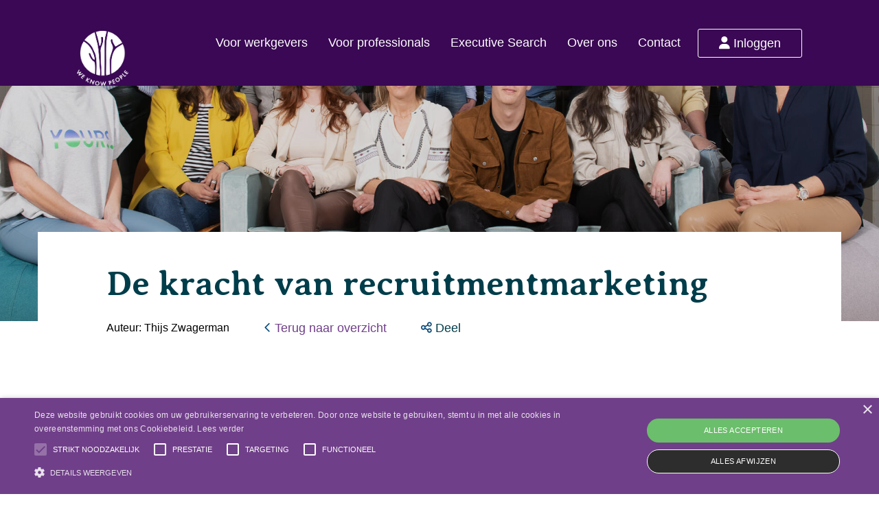

--- FILE ---
content_type: text/html; charset=UTF-8
request_url: https://www.weknowpeople.nl/blog/114/de-kracht-van-recruitmentmarketing
body_size: 15796
content:

<!DOCTYPE html>
<html lang="nl">
<head>
        <!-- Google tag (gtag.js) -->
<script async src="https://www.googletagmanager.com/gtag/js?id=G-Z0Q3CDS2V0"></script>
<script>
  window.dataLayer = window.dataLayer || [];
  function gtag(){dataLayer.push(arguments);}
  gtag('js', new Date());

  gtag('config', 'G-Z0Q3CDS2V0');
</script>
<script type="text/javascript">
_linkedin_partner_id = "3152033";
window._linkedin_data_partner_ids = window._linkedin_data_partner_ids || [];
window._linkedin_data_partner_ids.push(_linkedin_partner_id);
</script><script type="text/javascript">
(function(l) {
if (!l){window.lintrk = function(a,b){window.lintrk.q.push([a,b])};
window.lintrk.q=[]}
var s = document.getElementsByTagName("script")[0];
var b = document.createElement("script");
b.type = "text/javascript";b.async = true;
b.src = "https://snap.licdn.com/li.lms-analytics/insight.min.js";
s.parentNode.insertBefore(b, s);})(window.lintrk);
</script>
<noscript>
<img height="1" width="1" style="display:none;" alt="" src="https://px.ads.linkedin.com/collect/?pid=3152033&fmt=gif" />
</noscript>
<!-- Global site tag (gtag.js) - Google Ads: 850861835 -->
<script async src="https://www.googletagmanager.com/gtag/js?id=AW-850861835"></script>
<script>
  window.dataLayer = window.dataLayer || [];
  function gtag(){dataLayer.push(arguments);}
  gtag('js', new Date());

  gtag('config', 'AW-850861835');
</script>
<meta name="facebook-domain-verification" content="13niqdupf2n7hn2q1h9iqlel2e33sn" />
<!-- Start of HubSpot Embed Code -->
<script type="text/javascript" id="hs-script-loader" async defer src="//js-eu1.hs-scripts.com/144128642.js"></script>
<!-- End of HubSpot Embed Code -->
<!-- Hotjar Tracking Code for https://www.weknowpeople.nl/ -->
<script>
    (function(h,o,t,j,a,r){
        h.hj=h.hj||function(){(h.hj.q=h.hj.q||[]).push(arguments)};
        h._hjSettings={hjid:5145093,hjsv:6};
        a=o.getElementsByTagName('head')[0];
        r=o.createElement('script');r.async=1;
        r.src=t+h._hjSettings.hjid+j+h._hjSettings.hjsv;
        a.appendChild(r);
    })(window,document,'https://static.hotjar.com/c/hotjar-','.js?sv=');
</script>
<!-- Google Tag Manager -->
<script>(function(w,d,s,l,i){w[l]=w[l]||[];w[l].push({'gtm.start':
new Date().getTime(),event:'gtm.js'});var f=d.getElementsByTagName(s)[0],
j=d.createElement(s),dl=l!='dataLayer'?'&l='+l:'';j.async=true;j.src=
'https://www.googletagmanager.com/gtm.js?id='+i+dl;f.parentNode.insertBefore(j,f);
})(window,document,'script','dataLayer','GTM-P4DC99L');</script>
<!-- End Google Tag Manager -->
<!-- Google tag (gtag.js) -->
<script async src="https://www.googletagmanager.com/gtag/js?id=AW-850861835"></script>
<script>
  window.dataLayer = window.dataLayer || [];
  function gtag(){dataLayer.push(arguments);}
  gtag('js', new Date());

  gtag('config', 'AW-850861835');
</script>
<!-- Google Tag Manager -->
<script>(function(w,d,s,l,i){w[l]=w[l]||[];w[l].push({'gtm.start':
new Date().getTime(),event:'gtm.js'});var f=d.getElementsByTagName(s)[0],
j=d.createElement(s),dl=l!='dataLayer'?'&l='+l:'';j.async=true;j.src=
'https://www.googletagmanager.com/gtm.js?id='+i+dl;f.parentNode.insertBefore(j,f);
})(window,document,'script','dataLayer','GTM-KZF9JNSR');</script>
<!-- End Google Tag Manager -->

            <meta charset="utf-8">
                    <meta name="viewport" content="width=device-width, initial-scale=1">
                <meta http-equiv="X-UA-Compatible" content="IE=edge"/>
        <meta name="format-detection" content="telephone=no">
                <link rel="alternate" href="https://www.weknowpeople.nl/blog/114/de-kracht-van-recruitmentmarketing" hreflang="nl">
    
    <!-- Primary Meta Tags -->
    <title>De kracht van recruitmentmarketing | We Know People</title>
<meta name="description" content="Door de huidige krapte op de arbeidsmarkt weten veel bedrijven hoe lastig het kan zijn om de beste kandidaat voor een vacature te vinden." />

    <!-- Open graph / Facebook -->
    <meta property="og:title" content="De kracht van recruitmentmarketing | We Know People" />
<meta property="og:description" content="Door de huidige krapte op de arbeidsmarkt weten veel bedrijven hoe lastig het kan zijn om de beste kandidaat voor een vacature te vinden." />
<meta property="og:url" content="https://www.weknowpeople.nl/blog/114/de-kracht-van-recruitmentmarketing" />
<meta property="og:type" content="website" />

    <script>
    function playAllVideoBg() {
        $('.is_video_bg').each(function () {
            var id = jQuery(this).find('.screen').attr('id');
            $('#' + id).data("youtubePlayer").onYouTubePlayerAPIReady();
        });
    }
</script>
                                
            
            <link rel="icon" type="image/x-icon" href="/uploads/FAV_PEOPLE.png"/>
    
            <link rel="stylesheet" href="/build/v5-font-face.css?82ab47bf">         <link rel="stylesheet" href="/build/vendors~e81d3d5f.css?393ab6dd">         <link rel="stylesheet" href="/build/fa-regular.css?40cc0761">
        <link rel="stylesheet" href="/build/fa-solid.css?e9f05153">
        <link rel="stylesheet" href="/build/fa-light.css?3f2b5525">
        <link rel="stylesheet" href="/build/fa-thin.css?66774d3c">
        <link rel="stylesheet" href="/build/fa-brands.css?c515e713">
        <link rel="stylesheet" href="/build/vendors~db303e03.css?aab4f099">
        
    
                    <link rel="stylesheet" as="style" href="/page/css/serena/contentbox/box.min.css">
        <link rel="stylesheet" as="style" href="/page/css/serena/bootstrap/bootstrap.4.5.min.css"/>
        <link rel="stylesheet" as="style" href="/page/css/serena/states/compiled-states.min.css"/>
        <link rel="stylesheet" href="/build/vendor.css?fdcdc40b">
        <link rel="stylesheet" href="/build/main.css?60558831">
        <link rel="stylesheet" href="/build/c.components.css?a78ddf3f">
        <link rel="stylesheet" href="/build/c.inputs.css?7cc93bdb">
        <link rel="stylesheet" href="/build/c.vacancy.css?e402c723">
        <link rel="stylesheet" href="/build/l.layouts.css?a2f5770c">
        <link rel="stylesheet" href="/build/p.pages.css?60c47633">
        <link rel="stylesheet" as="style" href="/theme.css"/>
    
    <link rel="stylesheet" href="/build/werkenbijweknowpeople.style.extend.css?743f22e8">

    <link rel="stylesheet" href="/build/p.blog.css?0d92e437">

                                        <link rel="canonical" href="">
                        
        <script src="https://kit.fontawesome.com/d9323795c6.js" crossorigin="anonymous"></script>
    </head>
<body class=" page page_blog-detail">
    <svg xmlns="http://www.w3.org/2000/svg" xmlns:xlink="http://www.w3.org/1999/xlink" style="position: absolute; width: 0; height: 0;" width="0" height="0" version="1.1">
    <defs>
        <symbol id="iconpersonal" viewBox="0 0 50 50">
            <path d="M 27.45397,0 27.06225,0.75059 C 26.45795,1.90946 25.6575,2.63836 24.68236,2.91874 23.03301,3.39369 21.38083,2.4461 21.3584,2.43283 a 0.46730699,0.46730699 0 0 0 -0.47459,0.80498 v 3.6e-4 c 0.0809,0.0479 2.00564,1.16436 4.04826,0.58156 1.03532,-0.29551 1.90226,-0.96732 2.58506,-2.00022 a 7.364486,7.364486 0 0 0 1.71729,1.52709 c 1.20448,0.76841 3.15242,1.47523 5.80644,0.75168 a 4.2429907,4.2429907 0 0 0 0.41946,2.65223 c 0.76505,1.43645 2.38707,2.41136 4.82221,2.89902 a 0.4835514,0.4835514 0 0 0 0.0913,0.009 0.46728972,0.46728972 0 0 0 0.0913,-0.92546 C 38.32476,8.30504 36.92009,7.49375 36.29019,6.32179 35.57206,4.98552 36.12707,3.58879 36.13211,3.57646 L 36.54318,2.5904 35.53997,2.95803 C 30.38202,4.84943 27.97931,0.89969 27.88043,0.73147 Z M 13.32211,6.8823 c -1.08598,0.0935 -1.72634,1.08127 -1.75307,1.12332 l -0.0737,0.11464 v 9.0468 C 10.85216,16.45005 10.05596,15.94081 9.35858,15.86193 A 1.4418692,1.4418692 0 0 0 7.99066,16.434 c -0.72897,0.97196 -0.31442,3.69895 0.25847,6.89727 0.10916,0.60915 0.20348,1.13533 0.2603,1.53402 a 7.333271,7.333271 0 0 0 0.763,2.32732 c 0.26822,0.55851 0.50007,1.04127 0.54212,1.74613 a 2.7061682,2.7061682 0 0 1 -0.0387,0.81301 H 0.46729 a 0.46729,0.46729 0 0 0 0,0.93458 h 9.27607 a 0.70542056,0.70542056 0 0 0 0.54979,-0.0978 c 0.36393,-0.24 0.50799,-0.78169 0.45378,-1.70524 -0.0523,-0.88841 -0.34707,-1.50204 -0.63193,-2.0955 A 6.4426168,6.4426168 0 0 1 9.43451,24.73172 C 9.37521,24.31676 9.27975,23.78314 9.1691,23.1652 8.85246,21.3981 8.19344,17.72041 8.73905,16.99405 a 0.5046729,0.5046729 0 0 1 0.51548,-0.20334 c 0.74317,0.0839 1.75162,1.00538 2.24153,2.03454 v 4.75832 h 0.93458 V 8.40943 c 0.14616,-0.18149 0.50116,-0.55542 0.97181,-0.59579 0.39813,-0.0342 0.82482,0.17725 1.27118,0.62865 v 13.27212 h 0.93458 V 8.47948 c 0.2914,-0.21906 0.95137,-0.64889 1.58221,-0.57936 a 1.2463551,1.2463551 0 0 1 0.84696,0.5111 v 13.30315 h 0.93458 V 8.43896 c 0.18692,-0.18411 0.60473,-0.53344 1.11128,-0.54578 0.37663,-0.007 0.75788,0.17633 1.13171,0.55016 V 22.0882 h 0.93458 V 8.46598 c 0.37122,-0.30019 1.37496,-0.92824 2.42991,-0.007 v 23.85514 c -0.15514,0.63121 -1.75276,6.38784 -8.53388,7.25102 H 0.74766 a 0.46729,0.46729 0 0 0 0,0.93458 h 15.35631 l 0.0288,-0.004 c 5.12374,-0.64038 7.56623,-3.9384 8.63464,-6.10252 v 3.57222 c -0.002,0.0882 -0.0964,8.83651 8.61857,10.19202 l 0.0358,0.005 h 16.11091 a 0.46729,0.46729 0 0 0 0,-0.93458 H 33.49516 C 25.63292,45.98225 25.6962,38.31197 25.70274,37.97552 v -21.576 c 0.22112,-0.44393 0.46953,-0.68434 0.74,-0.71518 0.46729,-0.0548 1.04693,0.47554 1.31534,0.77797 v 13.10273 h 0.93458 V 16.4342 c 0.38,-0.55421 0.76623,-0.83581 1.15034,-0.83674 h 0.002 c 0.53346,0 1.04691,0.53733 1.27738,0.84331 v 12.93662 h 0.93458 V 16.44004 c 0.31234,-0.42767 0.65252,-0.65409 1.0127,-0.67465 0.55926,-0.0329 1.1387,0.42782 1.41721,0.71006 v 13.08886 h 0.93458 V 16.46596 c 0.37626,-0.41981 0.75236,-0.63038 1.12806,-0.6188 0.51141,0.0123 0.93698,0.41685 1.11493,0.61442 v 15.533 h 0.93458 v -5.47934 c 0.53757,-0.88355 1.13039,-1.38561 1.67749,-1.4172 a 0.87140187,0.87140187 0 0 1 0.75022,0.3512 c 0.38841,0.60392 0.21099,5.78937 -0.69947,8.2075 -1.59066,2.62281 -0.40479,4.66012 -0.35339,4.74592 l 0.13617,0.22707 h 9.23554 a 0.46729,0.46729 0 0 0 0,-0.93458 h -8.67771 c -0.21122,-0.52337 -0.56791,-1.88775 0.47751,-3.58681 l 0.0372,-0.0774 c 0.94374,-2.45346 1.31457,-8.17652 0.59214,-9.14026 a 1.8072897,1.8072897 0 0 0 -1.55374,-0.72612 c -0.43103,0.025 -1.00832,0.20736 -1.62383,0.8225 v -8.84565 l -0.0894,-0.12303 c -0.0318,-0.0439 -0.79314,-1.07309 -1.92903,-1.10543 -0.58299,-0.0187 -1.13034,0.22114 -1.64099,0.70787 -0.40748,-0.35626 -1.10745,-0.83265 -1.91698,-0.78892 a 2.1042991,2.1042991 0 0 0 -1.43692,0.71481 C 31.21,15.1512 30.59532,14.66288 29.84318,14.66288 c -0.60262,0 -1.15867,0.30075 -1.65998,0.89551 -0.41533,-0.39495 -1.09534,-0.88669 -1.84506,-0.80352 a 1.5364486,1.5364486 0 0 0 -0.82433,0.36361 V 8.06241 l -0.1369,-0.1369 C 24.0113,6.5599 22.53896,7.02472 21.70868,7.6236 A 2.3785047,2.3785047 0 0 0 20.05053,6.9588 2.5497196,2.5497196 0 0 0 18.53805,7.57358 2.077757,2.077757 0 0 0 17.29316,6.97122 c -0.85981,-0.097 -1.66744,0.35194 -2.1123,0.6626 C 14.57769,7.08036 13.95483,6.82775 13.32193,6.88177 Z M 7.19404,43.87267 a 0.46728972,0.46728972 0 1 0 -0.18326,0.91596 c 2.14037,0.42803 3.54503,1.23932 4.17494,2.41128 0.71813,1.33627 0.16312,2.73263 0.15807,2.74497 l -0.41107,0.98642 1.00322,-0.36799 c 5.15757,-1.89159 7.56047,2.0587 7.65953,2.22692 l 0.4264,0.73087 0.39172,-0.75058 c 0.6043,-1.15888 1.40476,-1.88778 2.3799,-2.16815 1.64953,-0.47496 3.30172,0.47263 3.32396,0.48591 a 0.46730699,0.46730699 0 0 0 0.47532,-0.80425 c -0.0809,-0.0478 -2.00602,-1.16474 -4.04826,-0.58156 -1.03533,0.29551 -1.90226,0.96732 -2.58506,2.00022 A 7.364486,7.364486 0 0 0 18.24216,50.1756 C 17.03767,49.40719 15.08974,48.70018 12.43572,49.42392 A 4.2429907,4.2429907 0 0 0 12.01625,46.77169 C 11.25121,45.33524 9.62918,44.36033 7.19404,43.87267 Z"/>
        </symbol>
        <symbol id="icontarget" viewBox="0 0 50 50">
            <path d="M 21.442933,0.25443229 A 24.999458,24.999458 0 0 0 25.000543,49.999072 25.027919,25.027919 0 0 0 50.000003,24.999612 24.999458,24.999458 0 0 0 21.442933,0.25443229 Z m 3.55761,0.89955001 A 23.872559,23.872559 0 0 1 48.846183,24.999612 23.845637,23.845637 0 1 1 25.000543,1.1539823 Z m -2.2851,7.66322 a 16.057344,16.057344 0 0 0 2.2851,31.9512997 16.075613,16.075613 0 0 0 16.05735,-16.05734 16.057344,16.057344 0 0 0 -18.34245,-15.8939597 z m 2.2851,0.99044 A 14.920638,14.920638 0 0 1 39.904073,24.711162 14.903523,14.903523 0 1 1 25.000543,9.8076423 Z m -0.7662,9.7180797 a 5.3844987,5.3844987 0 0 0 0.7662,10.71416 5.3906524,5.3906524 0 0 0 5.3845,-5.38449 5.3844987,5.3844987 0 0 0 -6.1507,-5.32967 z m 0.7662,1.09899 a 4.2354851,4.2354851 0 0 1 4.23068,4.23068 4.2306775,4.2306775 0 1 1 -4.23068,-4.23068 z"/>
        </symbol>
        <symbol id="iconcommunity" viewBox="0 0 50 50">
            <path d="m 25.645367,0 c -2.59429,0 -4.70481,1.98549 -4.70481,4.4259 0,2.54466 2.02768,4.61473 4.52031,4.61473 2.49263,0 4.52031,-2.07007 4.52031,-4.61473 C 29.981177,1.86132 28.157737,0 25.645367,0 Z m 0,0.92252 c 1.97787,0 3.4133,1.47349 3.4133,3.50338 0,2.03599 -1.61403,3.69222 -3.5978,3.69222 -1.98377,0 -3.5978,-1.65623 -3.5978,-3.69222 0,-1.93174 1.69743,-3.50338 3.7823,-3.50338 z m -15.49821,7.5646 c -2.5942904,0 -4.7048104,1.98548 -4.7048104,4.4259 0,2.54466 2.02768,4.61473 4.52031,4.61473 2.4926304,0 4.5203104,-2.07007 4.5203104,-4.61473 0,-2.56459 -1.82344,-4.4259 -4.33581,-4.4259 z m 30.81192,0.55351 c -2.59429,0 -4.70481,1.98548 -4.70481,4.4259 0,2.54466 2.02768,4.61472 4.52031,4.61472 2.49263,0 4.52031,-2.07006 4.52031,-4.61472 0,-2.56459 -1.82343,-4.4259 -4.33581,-4.4259 z m -30.81192,0.369 c 1.97787,0 3.4133,1.47349 3.4133,3.50339 0,2.03599 -1.61403,3.69221 -3.5978004,3.69221 -1.98377,0 -3.5978,-1.65622 -3.5978,-3.69221 0,-1.93174 1.69742,-3.50339 3.7823004,-3.50339 z m 30.81192,0.55351 c 1.97787,0 3.4133,1.47349 3.4133,3.50339 0,2.03598 -1.61403,3.69221 -3.5978,3.69221 -1.98377,0 -3.5978,-1.65623 -3.5978,-3.69221 0,-1.93174 1.69743,-3.50339 3.7823,-3.50339 z m -15.21569,0.0414 c -1.24851,-0.0127 -2.57609,0.13079 -3.97617,0.43099 -2.0871,0.44705 -3.83343,1.83868 -5.05004,4.02374 a 11.817756,11.817756 0 0 0 -1.21044,3.16573 0.46125634,0.46125634 0 0 0 0.36396,0.53981 0.46291686,0.46291686 0 0 0 0.5409,-0.36431 c 0.0109,-0.0553 1.13216,-5.51777 5.54805,-6.46408 3.01772,-0.64668 5.65867,-0.53027 7.85,0.3463 1.53433,0.61366 4.16025,2.24233 4.50915,6.25471 a 0.46125634,0.46125634 0 0 0 0.45945,0.42054 c 0.0133,0 0.0271,-1.5e-4 0.0407,-0.002 a 0.46125634,0.46125634 0 0 0 0.41909,-0.49945 c -0.4059,-4.67197 -3.69144,-6.47301 -5.08499,-7.02947 -1.33008,-0.53189 -2.80446,-0.80639 -4.40968,-0.8227 z m -0.28252,8.07667 c -2.59429,0 -4.70481,1.98549 -4.70481,4.4259 0,2.54466 2.02768,4.61473 4.52031,4.61473 2.49263,0 4.52031,-2.07007 4.52031,-4.61473 0,-2.56458 -1.82344,-4.4259 -4.33581,-4.4259 z m -15.21569,0.41045 c -1.2485104,-0.0127 -2.5760904,0.13087 -3.9761804,0.43099 -2.08709,0.44705 -3.83342,1.83867 -5.05003,4.02374 a 11.817756,11.817756 0 0 0 -1.21043998,3.16573 0.46131662,0.46131662 0 0 0 0.90558,0.17657 c 0.0109,-0.0554 1.13179998,-5.51776 5.54767998,-6.46407 3.01791,-0.64687 5.6592204,-0.53009 7.8503704,0.3463 1.53377,0.61273 4.15953,2.24145 4.50842,6.25291 a 0.46125634,0.46125634 0 0 0 0.45946,0.42125 c 0.0133,0 0.0271,-1.4e-4 0.0407,-0.002 a 0.46125634,0.46125634 0 0 0 0.41909,-0.49945 c -0.4059,-4.67198 -3.69144,-6.47302 -5.08499,-7.02948 -1.33008,-0.53199 -2.80446,-0.80643 -4.40968,-0.82269 z m 15.21569,0.51207 c 1.97787,0 3.4133,1.47348 3.4133,3.50338 0,2.03599 -1.61403,3.69221 -3.5978,3.69221 -1.98377,0 -3.5978,-1.65622 -3.5978,-3.69221 0,-1.93174 1.69742,-3.50338 3.7823,-3.50338 z m 15.042,0.0404 c -1.24852,-0.0127 -2.57617,0.13115 -3.97617,0.43134 -2.08709,0.44705 -3.83307,1.83832 -5.04968,4.02338 a 11.817756,11.817756 0 0 0 -1.21043,3.1661 0.46127848,0.46127848 0 0 0 0.90521,0.17621 c 0.0109,-0.0554 1.13217,-5.51776 5.54805,-6.46408 3.01791,-0.64575 5.65867,-0.53008 7.85001,0.34631 1.53432,0.61365 4.16024,2.24233 4.50914,6.2547 a 0.46125634,0.46125634 0 0 0 0.45945,0.42054 c 0.0133,0 0.0271,-1.4e-4 0.0407,-0.002 a 0.46125634,0.46125634 0 0 0 0.4191,-0.49946 c -0.40665,-4.67197 -3.69181,-6.47281 -5.08535,-7.03019 -1.33008,-0.53189 -2.80481,-0.80675 -4.41005,-0.82305 z m -14.7602,9.04062 c -1.24851,-0.0127 -2.57609,0.13115 -3.97617,0.43135 -2.0871,0.44705 -3.83307,1.83831 -5.04968,4.02338 a 11.817756,11.817756 0 0 0 -1.21044,3.16609 0.46127848,0.46127848 0 0 0 0.90522,0.17621 c 0.0109,-0.0554 1.13216,-5.51776 5.54805,-6.46407 3.01772,-0.64576 5.65867,-0.53027 7.85,0.3463 1.53433,0.61366 4.16025,2.24233 4.50915,6.25471 a 0.46125634,0.46125634 0 0 0 0.45945,0.42054 c 0.0133,0 0.0271,-1.5e-4 0.0407,-0.002 a 0.46125634,0.46125634 0 0 0 0.41909,-0.49945 c -0.40664,-4.67197 -3.6918,-6.47281 -5.08535,-7.0302 -1.33008,-0.53188 -2.80482,-0.80674 -4.41004,-0.82305 z"/>
        </symbol>
        <symbol id="iconsearch" viewBox="0 0 50 50">
            <path d="M 29.816907,1.9320848e-6 A 20.175224,20.175224 0 0 0 16.284427,35.146882 l -16.11892956,17.9529 a 0.62105003,0.62105003 0 1 0 0.92411996,0.82972 L 17.231327,35.952592 A 20.180193,20.180193 0 1 0 29.816907,1.9320848e-6 Z m 0,39.1261600679152 a 18.942026,18.942026 0 1 1 18.94202,-18.94203 18.962728,18.962728 0 0 1 -18.94202,18.94203 z" id="path125"/>
        </symbol>
    </defs>
</svg><!-- Google Tag Manager (noscript) -->
<noscript><iframe src="https://www.googletagmanager.com/ns.html?id=GTM-P4DC99L"
height="0" width="0" style="display:none;visibility:hidden"></iframe></noscript>
<!-- End Google Tag Manager (noscript) -->
<!-- Google Tag Manager (noscript) -->
<noscript><iframe src="https://www.googletagmanager.com/ns.html?id=GTM-KZF9JNSR"
height="0" width="0" style="display:none;visibility:hidden"></iframe></noscript>
<!-- End Google Tag Manager (noscript) -->
<script>
    (function (o, u, t, b, a, s, e) {
        window[b] = window[b] || {}; (e = e || [])['key'] = o; e['__obr'] = u.location.href; a = [];
        u.location.search.replace('?', '').split('&').forEach(function (q) { if (q.startsWith(b) || q.startsWith('_obid')) e[q.split('=')[0]] = q.split('=')[1]; });
        e['_obid'] = e['_obid'] || (u.cookie.match(/(^|;)\s*_obid\s*=\s*([^;]+)/) || []).pop() || 0;
        for (k in e) { if (e.hasOwnProperty(k)) a.push(encodeURIComponent(k) + '=' + encodeURIComponent(e[k])); }
        s = u.createElement('script'); s.src = t + '?' + a.join('&'); u.body.appendChild(s);
    })('fff8c7ff-53fe-4cdd-a7c0-8858c35fee29', document, 'https://plugin.sopro.io/hq.js', 'outbase');
</script>
<!-- Start of HubSpot Embed Code -->
  <script type="text/javascript" id="hs-script-loader" async defer src="//js-eu1.hs-scripts.com/144128642.js"></script>
<!-- End of HubSpot Embed Code -->
    




<!-- desktop header -->
        <header id="mainHeader" class="l-col-3 " data-component="MegaMenuToggle">
                <div class="is-container container-fluid is-content-fluid">
                            <div class="head">
                    <div class="grid flex-group">
                                                    <div class="site-logo">
    <a href="/"
       title="Ga naar de homepage">
        <img loading="lazy" src="/uploads/LOGO WEKNOWPEOPLE-28 (1).png"
             alt="We Know People logo">
    </a>
</div>                                                                            
<div class="site-nav">
    <nav class="header-nav">
        <ul>
                                                                                                <li 
                tabindex="0"
                class=" has-submenu  ">

                        <a title="Voor werkgevers"
           href="/werving-en-selectie" >
                        <span class="">Voor werkgevers</span>
                                </a>
    

                            <ul tabindex="-1">
                                                                                                                <li 
                
                class="  Interim Recruitment ">

                        <a title="Interim Marketing Recruitment"
           href="/interim-marketeer-inhuren" >
                        <span class="">Interim Marketing Recruitment</span>
                                </a>
    

                    </li>
    
                                                                                                                <li 
                
                class=" ">

                        <a title="Interim AI Expert"
           href="/interim-ai-marketeer-inhuren" >
                        <span class="">Interim AI Expert</span>
                                </a>
    

                    </li>
    
                                                                                                                <li 
                
                class=" ">

                        <a title="Marketing Recruitment"
           href="/recruitment" >
                        <span class="">Marketing Recruitment</span>
                                </a>
    

                    </li>
    
                                                                                                                <li 
                
                class=" ">

                        <a title="Detachering"
           href="/detachering" >
                        <span class="">Detachering</span>
                                </a>
    

                    </li>
    
                                                                                                                <li 
                
                class=" ">

                        <a title="International clients"
           href="/employers-recruitment" >
                        <span class="">International clients</span>
                                </a>
    

                    </li>
    
                                                                                                                <li 
                
                class=" ">

                        <a title="Klantcases"
           href="/klantcases" >
                        <span class="">Klantcases</span>
                                </a>
    

                    </li>
    
                                    </ul>
                    </li>
    
                                                                                                <li 
                tabindex="0"
                class=" has-submenu  ">

                        <a title="Voor professionals"
           href="/voor-kandidaten" >
                        <span class="">Voor professionals</span>
                                </a>
    

                            <ul tabindex="-1">
                                                                                                        <li 
                
                class=" ">

                        <a title="Vacatures" href="
                    /vacatures
                "><span>Vacatures</span></a>
    

                    </li>
    
                                                                                                                <li 
                
                class=" ">

                        <a title="Voor interim professionals"
           href="/voor-interim-professionals" >
                        <span class="">Voor interim professionals</span>
                                </a>
    

                    </li>
    
                                                                        <li 
                
                class=" ">

                        <a title="Schrijf je in / Urenportaal" href="https://mijnportaal.weknowpeople.nl/inloggen"
           target="_blank"><span>Schrijf je in / Urenportaal</span></a>
    

                    </li>
    
                                    </ul>
                    </li>
    
                                                                                                <li 
                
                class=" ">

                        <a title="Executive Search"
           href="/executive-search" >
                        <span class="">Executive Search</span>
                                </a>
    

                    </li>
    
                                                                                                <li 
                tabindex="0"
                class=" has-submenu  ">

                        <a title="Over ons"
           href="/over-ons" >
                        <span class="">Over ons</span>
                                </a>
    

                            <ul tabindex="-1">
                                                                                                                <li 
                
                class=" ">

                        <a title="Werken bij We Know People"
           href="/werken-bij-weknowpeople" >
                        <span class="">Werken bij We Know People</span>
                                </a>
    

                    </li>
    
                                                                                                                <li 
                tabindex="0"
                class=" has-submenu  ">

                        <a title="Nieuws"
           href="/blogs" >
                        <span class="">Nieuws</span>
                                </a>
    

                            <ul tabindex="-1">
                                                                                                                <li 
                
                class=" ">

                        <a title="8 tips om wél het juiste talent aan te trekken"
           href="/acht-tips-om-wel-het-juiste-talent-aan-te-trekken" >
                        <span class="">8 tips om wél het juiste talent aan te trekken</span>
                                </a>
    

                    </li>
    
                                                                                                                <li 
                
                class=" ">

                        <a title="Cv-tips"
           href="/cv-tips" >
                        <span class="">Cv-tips</span>
                                </a>
    

                    </li>
    
                                    </ul>
                    </li>
    
                                                                                                                <li 
                
                class=" ">

                        <a title="Public en Executives"
           href="/Public%26Executives" >
                        <span class="">Public en Executives</span>
                                </a>
    

                    </li>
    
                                    </ul>
                    </li>
    
                                                                                                <li 
                
                class=" ">

                        <a title="Contact"
           href="/contact" >
                        <span class="">Contact</span>
                                </a>
    

                    </li>
    
                    </ul>
    </nav>
</div>                                                    <div class="user-nav">
                    <a href="/favorieten" style="display: none;" data-component="FavoriteButtonToggle" data-target="vacancy"
               class=" is-btn is-btn-outlined-blank small favorites-toggle">
                <span data-component="FavoriteCount">
                    <i class="fal fa-heart"></i>
                    <div class="badge badge-float badge-notification badge--notification-bubble"
                         data-target="FavoriteCount">0</div>
                </span>
            </a>
                <a class="is-btn is-btn-outlined-blank"
           href="https://mijnportaal.weknowpeople.nl/inloggen"
           target="_blank"><i class="fas fa-user icon-before"></i>Inloggen</a>
    </div>
                    </div>
                </div>
                        <!-- mobile header -->
                            <div data-component="MenuMobile" class="head mobile">
                    <div class="grid flex-group">
                                                    <div class="site-nav">
                                <div class="component_button">
                                    <div class="actions">
                                        <button type="button" id="c-button--slide-left"
                                                class="navbar-toggle c-button--slide-left is-btn is-btn-icon">
                                            <span class="sr-only">Menu</span>
                                            <i class="fal fa-bars"></i>
                                        </button>
                                    </div>
                                </div>
                            </div>
                                                                            <div class="site-logo">
    <a href="/"
       title="Ga naar de homepage">
        <img loading="lazy" src="/uploads/LOGO WEKNOWPEOPLE-28 (1).png"
             alt="We Know People logo">
    </a>
</div>                                                                            <div class="user-nav">
                                <div class="component_button">
                                    <div class="actions">
                                        
                                            </div>
                                </div>
                            </div>
                                            </div>
                </div>
                    </div>
                                </header>

<!-- Mobile menu (slideout) -->
    <div class="mobilemenu" id="o-wrapper">
        <nav id="c-menu--slide-left" class="c-menu c-menu--slide-left">
            <div class="head">
                                    <div class="site-logo">
    <a href="/"
       title="Ga naar de homepage">
        <img loading="lazy" src="/uploads/LOGO WEKNOWPEOPLE-28 (1).png"
             alt="We Know People logo">
    </a>
</div>                    <button class="c-menu__close navbar-toggle is-btn is-btn-icon">
                        <i class="far fa-times"></i>
                    </button>
                            </div>
            <div class="wrapper">
                    <ul class="c-menu__items">
        
                                                                                        <li class="c-menu__item ">
                        <a class="c-menu__link" title="Voor werkgevers"
               href="/werving-en-selectie">
                Voor werkgevers
                            </a>
        
                    <span class="submenu-next">
                <i class="far fa-angle-right"></i>
            </span>
            <ul>
                <span class="submenu-back">
                    <i class="far fa-angle-left"></i>
                </span>
                                                                                                        <li class="c-menu__item  Interim Recruitment">
                        <a class="c-menu__link" title="Interim Marketing Recruitment"
               href="/interim-marketeer-inhuren">
                Interim Marketing Recruitment
                            </a>
        
                </li>
    
                                                                                                        <li class="c-menu__item ">
                        <a class="c-menu__link" title="Interim AI Expert"
               href="/interim-ai-marketeer-inhuren">
                Interim AI Expert
                            </a>
        
                </li>
    
                                                                                                        <li class="c-menu__item ">
                        <a class="c-menu__link" title="Marketing Recruitment"
               href="/recruitment">
                Marketing Recruitment
                            </a>
        
                </li>
    
                                                                                                        <li class="c-menu__item ">
                        <a class="c-menu__link" title="Detachering"
               href="/detachering">
                Detachering
                            </a>
        
                </li>
    
                                                                                                        <li class="c-menu__item ">
                        <a class="c-menu__link" title="International clients"
               href="/employers-recruitment">
                International clients
                            </a>
        
                </li>
    
                                                                                                        <li class="c-menu__item ">
                        <a class="c-menu__link" title="Klantcases"
               href="/klantcases">
                Klantcases
                            </a>
        
                </li>
    
                            </ul>
                </li>
    
                                                                                        <li class="c-menu__item ">
                        <a class="c-menu__link" title="Voor professionals"
               href="/voor-kandidaten">
                Voor professionals
                            </a>
        
                    <span class="submenu-next">
                <i class="far fa-angle-right"></i>
            </span>
            <ul>
                <span class="submenu-back">
                    <i class="far fa-angle-left"></i>
                </span>
                                                                                                <li class="c-menu__item ">
                        <a class="c-menu__link" title="Vacatures"
               href="/vacatures">Vacatures</a>
        
                </li>
    
                                                                                                        <li class="c-menu__item ">
                        <a class="c-menu__link" title="Voor interim professionals"
               href="/voor-interim-professionals">
                Voor interim professionals
                            </a>
        
                </li>
    
                                                                <li class="c-menu__item ">
                        <a class="c-menu__link" title="Schrijf je in / Urenportaal" href="https://mijnportaal.weknowpeople.nl/inloggen" target="_blank">Schrijf je in / Urenportaal</a>
        
                </li>
    
                            </ul>
                </li>
    
                                                                                        <li class="c-menu__item ">
                        <a class="c-menu__link" title="Executive Search"
               href="/executive-search">
                Executive Search
                            </a>
        
                </li>
    
                                                                                        <li class="c-menu__item ">
                        <a class="c-menu__link" title="Over ons"
               href="/over-ons">
                Over ons
                            </a>
        
                    <span class="submenu-next">
                <i class="far fa-angle-right"></i>
            </span>
            <ul>
                <span class="submenu-back">
                    <i class="far fa-angle-left"></i>
                </span>
                                                                                                        <li class="c-menu__item ">
                        <a class="c-menu__link" title="Werken bij We Know People"
               href="/werken-bij-weknowpeople">
                Werken bij We Know People
                            </a>
        
                </li>
    
                                                                                                        <li class="c-menu__item ">
                        <a class="c-menu__link" title="Nieuws"
               href="/blogs">
                Nieuws
                            </a>
        
                    <span class="submenu-next">
                <i class="far fa-angle-right"></i>
            </span>
            <ul>
                <span class="submenu-back">
                    <i class="far fa-angle-left"></i>
                </span>
                                                                                                        <li class="c-menu__item ">
                        <a class="c-menu__link" title="8 tips om wél het juiste talent aan te trekken"
               href="/acht-tips-om-wel-het-juiste-talent-aan-te-trekken">
                8 tips om wél het juiste talent aan te trekken
                            </a>
        
                </li>
    
                                                                                                        <li class="c-menu__item ">
                        <a class="c-menu__link" title="Cv-tips"
               href="/cv-tips">
                Cv-tips
                            </a>
        
                </li>
    
                            </ul>
                </li>
    
                                                                                                        <li class="c-menu__item ">
                        <a class="c-menu__link" title="Public en Executives"
               href="/Public%26Executives">
                Public en Executives
                            </a>
        
                </li>
    
                            </ul>
                </li>
    
                                                                                        <li class="c-menu__item ">
                        <a class="c-menu__link" title="Contact"
               href="/contact">
                Contact
                            </a>
        
                </li>
    
            </ul>
            </div>
        </nav><!-- /c-menu slide-left -->
    </div>
    <div id="c-mask" class="c-mask"></div><!-- /c-mask -->

        <!-- start search overlay -->
    <div class="is-overlay is-overlay--fullscreen search-overlay ">
        <div class="flex-group">
            <div class="component component_overlay-search flex-group">
                <h2 class="section-title">Waar ben je naar op zoek?</h2>
                <form method="get" class="search-form" action="/zoeken">
                    <div class="form-group">
                        <input id="field" class="form-control" type="text" value="" name="q"
                               placeholder="Waar ben je naar op zoek?">
                    </div>
                </form>
                <nav class="overlay-close container-fluid">
                    <div class="flex-group">
                        <a href="#" class="is-btn is-background-color-accent"
                           id="search-submit-trigger">Zoeken
                        </a>
                        <a href="javascript:void(0)" class="is-btn is-btn-link close-btn c-align">
                            <i class="fal fa-times icon-before"></i> Sluiten
                        </a>
                    </div>
                </nav>
            </div>
        </div>
    </div>
    <!-- end searchOverlay -->


    <div id="pagewrapper" class="is-wrapper pagewrapper">
                                                <div class="section is-section is-box layout layout_hero">
            <div class="is-overlay">
                <div class="is-overlay-bg"  style="background-image:url('https://www.weknowpeople.nl/media/cache/hero/uploads/0EB620BD-E73F-4D45-B0AD-9733E148B65A.jpeg');"></div>
                <div class="is-overlay-color"></div>
                <div class="is-overlay-content"></div>
            </div>
        </div>
        <div class="section is-section layout layout_main">
        <div class="is-boxes">
            <div class="is-box-centered">
                <div class="is-container ">
                                            <div class="card component_blog-header">
                            <div class="card-body">
                                                                                                                                    <h1 class="blog-title">De kracht van recruitmentmarketing</h1>
                                

    <div class="partial partial_blog-author">
                                                        <div class="author">
                        <p>Auteur: Thijs Zwagerman
                        </p>
                    </div>
                                                        <a href="/blogs" title="Terug naar overzicht" class="">
                <i class="far fa-angle-left icon-before"></i>Terug naar overzicht
            </a>
                                <div class="widget widget_share dropdown show ">
        <a class="dropdown-toggle card-img-text" role="button"
           id="dropdownMenuLink"
           data-toggle="dropdown" aria-haspopup="true"
           aria-expanded="false"
           data-button-type="share_btn_start">
            <i class="far fa-share-alt icon-before"></i>Deel
        </a>
        <div class="dropdown-menu"
             aria-labelledby="dropdownMenuLink">
                            <a target="_blank"
                   href="https://www.facebook.com/sharer/sharer.php?u=https://www.weknowpeople.nl/blog/114/de-kracht-van-recruitmentmarketing"
                   title="Deel De kracht van recruitmentmarketing op Facebook"
                   class="facebook dropdown-item"
                   data-button-type="share_btn_facebook">
                    <i class="fab fa-fw fa-facebook-f icon-before"></i>
                    Facebook
                </a>
                                        <a target="_blank"
                   href="https://twitter.com/intent/tweet?text=https://www.weknowpeople.nl/blog/114/de-kracht-van-recruitmentmarketing"
                   title="Deel De kracht van recruitmentmarketing op Twitter"
                   class="twitter dropdown-item"
                   data-button-type="share_btn_twitter">
                    <i class="fab fa-fw fa-twitter icon-before"></i>
                    Twitter
                </a>
                                        <a target="_blank"
                   href="https://www.linkedin.com/sharing/share-offsite?url=https://www.weknowpeople.nl/blog/114/de-kracht-van-recruitmentmarketing"
                   title="Deel De kracht van recruitmentmarketing op LinkedIn"
                   class="linkedin dropdown-item"
                   data-button-type="share_btn_linkedin">
                    <i class="fab fa-fw fa-linkedin-in icon-before"></i>
                    LinkedIn
                </a>
                                        <a href="mailto:?subject=De%20kracht%20van%20recruitmentmarketing&body=De%20kracht%20van%20recruitmentmarketing%20https%3A%2F%2Fwww.weknowpeople.nl%2Fblog%2F114%2Fde-kracht-van-recruitmentmarketing"
                   title="Deel De kracht van recruitmentmarketing" class="email dropdown-item" target="_blank"
                   data-button-type="share_btn_mail">
                    <i class="fas fa-fw fa-envelope icon-before"></i> E-mail
                </a>
                                        <a href="https://web.whatsapp.com/send?text=https%3A%2F%2Fwww.weknowpeople.nl%2Fblog%2F114%2Fde-kracht-van-recruitmentmarketing"
                   title="Deel via Whatsapp"
                   class="whatsapp dropdown-item"
                   target="_blank"
                   data-settings='{"class": "buttonProps"}'
                   data-button-type="share_btn_whatsapp">
                    <i class="fab fa-fw fa-whatsapp icon-before"></i>
                    Whatsapp
                </a>
                    </div>
    </div>

            </div>
                            </div>
                        </div>
                                            <div class="component component_blog-content">
        <div class="breadcrumbs">
                        <a href="/" class="breadcrumbs-link">Homepage</a>
                            <span class="breadcrumbs-divider"></span>
                                <a href="/over-ons" class="breadcrumbs-link">Over ons</a>
                            <span class="breadcrumbs-divider"></span>
                                <a href="/blogs" class="breadcrumbs-link">Nieuws</a>
                            <span class="breadcrumbs-divider"></span>
                                <span class="breadcrumbs-current-page">De kracht van recruitmentmarketing</span>
                    </div>

    </div>
    <div class="component">
        
    </div>
    <div class="component component_blog-content">
        <p class="date">10 mei 2023</p>
        <p><strong>Door de huidige krapte op de arbeidsmarkt weten veel bedrijven hoe lastig het kan zijn om de beste kandidaat voor een vacature te vinden. Aan het gebruik van marketing om vacatures beter uit te lichten kan zodoende (bijna) niet meer worden ontkomen. In deze blog lees je meer over de kracht van recruitmentmarketing en kom je erachter hoe jij hier gebruik van kunt maken.</strong></p><p>Veel bedrijven zijn op zoek naar geschikte medewerkers, maar het aanbod van passende kandidaten is beperkt. Om ervoor te zorgen dat jij op deze krappe markt tóch de geschikte kandidaten weet warm te maken voor jouw bedrijf, helpt het enorm om marketing in te zetten om jouw vacature(s) te promoten. Dit noemen we recruitmentmarketing en is nagenoeg onmisbaar geworden voor bedrijven in de zoektocht om de beste kandidaten aan zich te binden. Recruitmentmarketing maakt gebruik van data en online promotie- en hulpmiddelen, waardoor de kans op succes enorm wordt vergroot bij het vinden van het ideale personeel.</p><p>Potentiële medewerkers zullen de vacature dankzij recruitmentmarketing namelijk eerder en beter te zien krijgen, iets wat leidt tot meer en snellere reacties van geschikte kandidaten. Bovendien kan recruitmentmarketing helpen om de vacature te verduidelijken, bijvoorbeeld door gebruik te maken van specifieke content van of over het bedrijf. Het is namelijk aantoonbaar dat kandidaten eerder reageren op een vacature als zij exact weten wat ze kunnen verwachten. Ook de mate van herkenbaarheid van het bedrijf speelt hierin een rol. Het inzetten van marketing rondom je vacature is een uitstekend middel om deze twee zaken te realiseren.</p><p>Daarnaast helpt gerichte marketing om kandidaten al in de vacature <i>feeling</i> met het bedrijf te laten krijgen, zodat zij gemakkelijk kunnen bepalen of zij affiniteit met dit bedrijf hebben. Deze persoonlijke aanpak werpt zijn vruchten af en is dus te bewerkstelligen door het inzetten van diverse marketingtools. Bovendien vergroot je hiermee het bereik van je vacature en zul je sneller de juiste doelgroep aanspreken. Kortom: dankzij de inzet van marketingtools vind je sowieso sneller de perfecte match!</p><p><i>Nieuwsgierig hoe je de benodigde marketingtools dan precies kunt inzetten? Lees snel verder!</i></p><h2><strong>Bruikbare marketingtools</strong></h2><p>Allereerst is het natuurlijk belangrijk dat je vacature goed gevonden wordt via zoekmachines. Door hier al tijdens het schrijven van de vacature rekening mee te houden, vergroot je de vindbaarheid en het bereik van de vacature. Zodoende zul je sneller je doelgroep bereiken. Het SEO-proof (her)schrijven van je vacature is dan ook een een goede start van de promotie. Daarnaast zijn ook Google Ads en Google Jobs goede tools om sneller je doelgroep te bereiken en het bereik van de vacature te vergroten.</p><p>Ook wordt je vacature vele malen aansprekender als je in de vacature gebruikmaakt van video-content. Potentiële kandidaten zullen je bedrijf zodoende beter onthouden en bovendien is video-content een uitstekend middel om een goed beeld van je bedrijf te schetsen. Laat bijvoorbeeld zien wat jullie doen, waar jullie werken en wat voor mensen er bij jullie werken. Dit kan kandidaten enorm enthousiast maken en stimuleren om direct te solliciteren op je vacature.</p><p>Daarnaast is het slim om gebruik te maken van betaalde social media-campagnes, waarmee je zeer specifiek de door jouw gewenste doelgroep kunt <i>targetten</i> en vervolgens kunt bereiken. LinkedIn is hier natuurlijk een uitermate geschikt medium voor. Op dit zakelijke platform zijn goede mogelijkheden om betaalde campagnes op te zetten en zo gegarandeerd bij jouw doelgroep onder de aandacht te komen. Verder zijn ook Instagram en Facebook goede kanalen om gericht betaalde campagnes op te zetten en je vacature zodoende een groot en geschikt publiek te laten bereiken. Een sterke aanwezigheid op social media kan je bedrijf bovendien een goede boost geven in de zoekmachine-rankings.</p><h2><strong>De grootste voordelen van recruitmentmarketing op een rij:</strong></h2><ul><li>Doordat je potentiële medewerkers doelgericht content kunt voorschotelen, zullen zij direct een sterkere binding met je bedrijf of organisatie voelen.</li><li>De sollicitanten op je vacature zijn van hogere kwaliteit dan normaal, omdat je zeer specifiek kunt targetten en dus alleen kandidaten aantrekt die (bijna) volledig voldoen aan al jouw eisen.</li><li>Met een gerichte recruitmentmarketing-campagne bespaar je kosten ten opzichte van het ‘traditionele’ <a href="https://www.weknowpeople.nl/blog/21/6-tips-om-je-recruitmentproces-aan-te-passen-aan-de-krappe-arbeidsmarkt">recruitmentproces</a>. Nauwkeurig filteren is de norm, waardoor je minder ruis hebt en je volledige budget aan geschikte kandidaten besteedt. Bovendien zijn de resultaten van de campagne makkelijk meetbaar, waardoor je altijd snel kunt bijsturen als blijkt dat je toch nog verkeerde kandidaten aanspreekt.</li></ul><p>&nbsp;</p><h2><strong>Hoe te realiseren?</strong></h2><p>Spreken de bovenstaande marketingtools jou aan, maar heb je geen expertise op dit vlak of ontbeert het je bedrijf simpelweg aan mankracht om van dergelijke tools gebruik te maken? We Know People helpt je graag en neemt je het recruitmentmarketing-proces volledig uit handen! Ons gespecialiseerde marketingteam bouwt een nauwkeurige campagne om jouw vacature op de best mogelijke manier onder de aandacht van de doelgroep te brengen.</p><p>We verzorgen het gehele marketingproces ter promotie van je vacature en maken optioneel zelf ook (video)content voor je bedrijf en de vacature. Daarnaast zal je vacature worden gepromoot in onze nieuwsbrief en op onze populaire eigen social media-kanalen, waar wij op LinkedIn bijvoorbeeld zo’n 17k volgers hebben. Geïnteresseerd? <a href="https://www.weknowpeople.nl/contact">Informeer direct naar de mogelijkheden</a>!</p>
        

    <div class="partial partial_blog-author">
                                                        <div class="author">
                        <p>Auteur: Thijs Zwagerman
                        </p>
                    </div>
                                                        <a href="/blogs" title="Terug naar overzicht" class="">
                <i class="far fa-angle-left icon-before"></i>Terug naar overzicht
            </a>
                                <div class="widget widget_share dropdown show ">
        <a class="dropdown-toggle card-img-text" role="button"
           id="dropdownMenuLink"
           data-toggle="dropdown" aria-haspopup="true"
           aria-expanded="false"
           data-button-type="share_btn_start">
            <i class="far fa-share-alt icon-before"></i>Deel
        </a>
        <div class="dropdown-menu"
             aria-labelledby="dropdownMenuLink">
                            <a target="_blank"
                   href="https://www.facebook.com/sharer/sharer.php?u=https://www.weknowpeople.nl/blog/114/de-kracht-van-recruitmentmarketing"
                   title="Deel De kracht van recruitmentmarketing op Facebook"
                   class="facebook dropdown-item"
                   data-button-type="share_btn_facebook">
                    <i class="fab fa-fw fa-facebook-f icon-before"></i>
                    Facebook
                </a>
                                        <a target="_blank"
                   href="https://twitter.com/intent/tweet?text=https://www.weknowpeople.nl/blog/114/de-kracht-van-recruitmentmarketing"
                   title="Deel De kracht van recruitmentmarketing op Twitter"
                   class="twitter dropdown-item"
                   data-button-type="share_btn_twitter">
                    <i class="fab fa-fw fa-twitter icon-before"></i>
                    Twitter
                </a>
                                        <a target="_blank"
                   href="https://www.linkedin.com/sharing/share-offsite?url=https://www.weknowpeople.nl/blog/114/de-kracht-van-recruitmentmarketing"
                   title="Deel De kracht van recruitmentmarketing op LinkedIn"
                   class="linkedin dropdown-item"
                   data-button-type="share_btn_linkedin">
                    <i class="fab fa-fw fa-linkedin-in icon-before"></i>
                    LinkedIn
                </a>
                                        <a href="mailto:?subject=De%20kracht%20van%20recruitmentmarketing&body=De%20kracht%20van%20recruitmentmarketing%20https%3A%2F%2Fwww.weknowpeople.nl%2Fblog%2F114%2Fde-kracht-van-recruitmentmarketing"
                   title="Deel De kracht van recruitmentmarketing" class="email dropdown-item" target="_blank"
                   data-button-type="share_btn_mail">
                    <i class="fas fa-fw fa-envelope icon-before"></i> E-mail
                </a>
                                        <a href="https://web.whatsapp.com/send?text=https%3A%2F%2Fwww.weknowpeople.nl%2Fblog%2F114%2Fde-kracht-van-recruitmentmarketing"
                   title="Deel via Whatsapp"
                   class="whatsapp dropdown-item"
                   target="_blank"
                   data-settings='{"class": "buttonProps"}'
                   data-button-type="share_btn_whatsapp">
                    <i class="fab fa-fw fa-whatsapp icon-before"></i>
                    Whatsapp
                </a>
                    </div>
    </div>

            </div>
    </div>
                                                                
                    </div>
            </div>
        </div>
    </div>
            
    
<div class="section is-section is-light-text is-vh-height-50">
            <div class="is-overlay">
            <div class="is-overlay-bg" style="background-image: url('https://www.weknowpeople.nl/media/cache/hero/uploads/siteblock%20-%20cy%20en%20alet2.jpg');"></div>
            <div class="is-overlay-color"></div>
            <div class="is-overlay-content"></div>
        </div>
        <div class="is-boxes">
        <div class="is-box-centered">
            <div class="is-container ">
                                    <div class="component ">
                                                    <div class="cta-section">
<h2 class="section-title">Kun je de geschikte vacature niet vinden?</h2>

<p>Meld je aan voor een Jobalert en krijg per e-mail bericht zodra de vacature beschikbaar komt.</p>

<div class="component"><a class="is-btn large is-background-color-blank is-color-primary is-margin-left-0"href="/jobalert"><i class="fal fa-bell-on icon-before"></i> Jobalert aanmaken</a><a class="is-btn large is-btn-outlined-blank is-margin-left-0" href="https://mijnportaal.weknowpeople.nl/inloggen" type="button" target="_blank">Open sollicitatie</a></div>
</div>
                                            </div>
                            </div>
        </div>
    </div>
</div>        </div>
    

    <footer>
        <div class="is-container is-container-fluid is-content-fluid">
            <div class="grid">
                                    <div class="footercolumn">
                        <div class="site-logo">
    <a href="/"
       title="Ga naar de homepage">
        <img loading="lazy" src="/uploads/LOGO WEKNOWPEOPLE-28 (1).png"
             alt="We Know People logo">
    </a>
</div>                    </div>
                                                                        <div class="footercolumn">
                                <h2>Diensten</h2>
                                <ul>
                                                                                                                                                <li tabindex="0" class="">

                    <a title="Werving &amp; Selectie" href="
                    /werving-en-selectie
                ">Werving &amp; Selectie</a>
    

                </li>
    
                                                                                                            <li tabindex="0" class="">

                    <a title="Interim Recruitment" href="
                    /interim-marketeer-inhuren
                ">Interim Recruitment</a>
    

                </li>
    
                                                                                                            <li tabindex="0" class="">

                    <a title="Detachering" href="
                    /detachering
                ">Detachering</a>
    

                </li>
    
                                                                                                            <li tabindex="0" class="">

                    <a title="Contact" href="
                    /contact
                ">Contact</a>
    

                </li>
    
                                                                                                            <li tabindex="0" class="">

                    <a title="Privacy statement" href="
                    /privacy-statement
                ">Privacy statement</a>
    

                </li>
    
                                                                                                            <li tabindex="0" class="">

                    <a title="Disclaimer" href="
                    /disclaimer
                ">Disclaimer</a>
    

                </li>
    
                                                                                                                                                    <li tabindex="0" class="">

                    <a title="Algemene Voorwaarden" href="/algemene-voorwaarden">
                        <span class="">Algemene Voorwaarden</span>
        </a>
    

                </li>
    
                                                                                                            </ul>
                            </div>
                                                    <div class="footercolumn">
                                <h2>Voor professionals</h2>
                                <ul>
                                                                                                                                                                                        <li tabindex="0" class="">

                    <a title="Werken bij We Know People" href="/werken-bij-weknowpeople">
                        <span class="">Werken bij We Know People</span>
        </a>
    

                </li>
    
                                                                                                            <li tabindex="0" class="">

                    <a title="Cv template" href="
                    /cv-tips
                ">Cv template</a>
    

                </li>
    
                                                                                                            <li tabindex="0" class="">

                    <a title="Cv tips" href="
                    /whitepaper-cv-tips
                ">Cv tips</a>
    

                </li>
    
                                                                                                                                            
                                                                                                            <li tabindex="0" class="">

                    <a title="Jobalert" href="
                    /jobalert
                ">Jobalert</a>
    

                </li>
    
                                                                                                            <li tabindex="0" class="">

                    <a title="8 tips om wél het juiste talent aan te trekken" href="
                    /acht-tips-om-wel-het-juiste-talent-aan-te-trekken
                ">8 tips om wél het juiste talent aan te trekken</a>
    

                </li>
    
                                                                                                            </ul>
                            </div>
                                                                                        <div id="footercolumn" class="footercolumn">
                                                            <h2>Contactgegevens</h2><p>Paul Krugerkade 45-G<br>2021 BN Haarlem</p><p><a href="tel: +31232000100">+31 (0)23-200 01 00</a><br><a href="mailto:info@weknowpeople.nl">info@weknowpeople.nl</a></p>
                                                    </div>
                                                </div>
        </div>
                    <div class="subfooter">
                <div class="is-container is-container-fluid is-content-fluid">
                    <div class="component component_newsletter">
                        <p>Op de hoogte blijven van de laatste recruitment tips?</p>
                        <div data-component="XhrForm" data-endpoint="/newsletter/form"></div>
                    </div>
                                                                        <div class="social-channels">
                                <p>Volg ons op social</p>
                                <div class="widget widget--sm widget--sm__default">
            <a href="https://www.facebook.com/RecruitmentagencyWeKnowPeople"
           title="Follow %site-company-name% on Facebook"
           target="_blank"><i class="fab fa-fw fa-facebook-f"></i></a>
                    <a href="https://www.linkedin.com/company/weknowpeople/"
           title="Follow %site-company-name% on Linkedin"
           target="_blank"><i class="fab fa-fw fa-linkedin-in"></i></a>
                <a href="https://vimeo.com/user156672813"
           title="Follow %site-company-name% on Youtube"
           target="_blank"><i class="fab fa-fw fa-youtube"></i></a>
                <a href="https://www.instagram.com/weknowpeople_nl/"
           title="Follow %site-company-name% on Instagram"
           target="_blank"><i class="fab fa-fw fa-instagram"></i></a>
                <a href="https://wa.me/+31618274160"
           title="Contacteer We Know People op WhatsApp"
           target="_blank"><i class="fab fa-fw fa-whatsapp"></i></a>
            </div>                            </div>
                                                            </div>
            </div>
            </footer>
                <div class="modal fade" role="dialog" id="maps-modal">
    <div class="modal-dialog modal-lg" role="document">
        <div class="modal-content">
            <div class="modal-body is-padding-0">
                <div class="map-responsive">
                    <div id="map-canvas" style="width: 100%; height: 400px;"></div>
                </div>
            </div>
        </div>
    </div>
</div>    

    <div class="modal fade" id="defaultModal" tabindex="-1" role="dialog" aria-labelledby="defaultModal"
         aria-hidden="true">
        <div class="modal-dialog modal-dialog-centered modal-lg" role="document">
            <div class="modal-content">
                <div class="modal-header">
                    <button type="button" class="close" data-dismiss="modal" aria-label="Close">
                        <span aria-hidden="true">&times;</span>
                    </button>
                </div>
                <div class="modal-body">
                </div>
            </div>
        </div>
    </div>

    

    <script data-cookieconsent="ignore">
        var loadingSpinnerSource = '/assets/contentbox/spinner.svg';
        var loadingBlackSpinnerSource = '/assets/contentbox/spinner-black.svg';

        var masterUrl = "";
        if (masterUrl) {
            window.masterUrl = masterUrl;
        }
        window.langSwitchDesign = 'text';
        window.flags = {"nl":"flag-icon flag-icon-nl","en":"flag-icon flag-icon-gb","de":"flag-icon flag-icon-de","fr":"flag-icon flag-icon-fr"};
        window.googleMapsSettings = {
            map: {
  zoom: 6,
  center: { lat: 52.264095, lng: 13.547063 },
  fullscreenControl: false,
zoomControl: true,
  styles: [
    {
      "elementType": "geometry",
      "stylers": [
        {
          "color": "#003d4a"
        },
        {
          "visibility": "on"
        }
      ]
    },
    {
      "elementType": "labels",
      "stylers": [
        {
          "visibility": "off"
        }
      ]
    },
    {
      "elementType": "labels.icon",
      "stylers": [
        {
          "visibility": "off"
        }
      ]
    },
    {
      "elementType": "labels.text.fill",
      "stylers": [
        {
          "color": "#616161"
        },
        {
          "visibility": "on"
        }
      ]
    },
    {
      "elementType": "labels.text.stroke",
      "stylers": [
        {
          "color": "#f5f5f5"
        }
      ]
    },
    {
      "featureType": "administrative.country",
      "elementType": "geometry",
      "stylers": [
        {
          "color": "#fef3ed"
        },
        {
          "visibility": "on"
        },
        {
          "weight": 2
        }
      ]
    },
    {
      "featureType": "administrative.country",
      "elementType": "labels",
      "stylers": [
        {
          "visibility": "off"
        }
      ]
    },
    {
      "featureType": "administrative.land_parcel",
      "stylers": [
        {
          "visibility": "off"
        }
      ]
    },
    {
      "featureType": "administrative.land_parcel",
      "elementType": "labels",
      "stylers": [
        {
          "visibility": "off"
        }
      ]
    },
    {
      "featureType": "administrative.land_parcel",
      "elementType": "labels.text.fill",
      "stylers": [
        {
          "color": "#bdbdbd"
        },
        {
          "visibility": "on"
        }
      ]
    },
    {
      "featureType": "administrative.locality",
      "elementType": "labels",
      "stylers": [
        {
          "visibility": "off"
        }
      ]
    },
    {
      "featureType": "administrative.neighborhood",
      "stylers": [
        {
          "visibility": "off"
        }
      ]
    },
    {
      "featureType": "administrative.neighborhood",
      "elementType": "labels",
      "stylers": [
        {
          "visibility": "off"
        }
      ]
    },
    {
      "featureType": "administrative.province",
      "elementType": "geometry.stroke",
      "stylers": [
        {
          "color": "#fef3ed"
        },
        {
          "visibility": "on"
        }
      ]
    },
    {
      "featureType": "administrative.province",
      "elementType": "labels",
      "stylers": [
        {
          "visibility": "off"
        }
      ]
    },
    {
      "featureType": "landscape.man_made",
      "stylers": [
        {
          "color": "#d4c5db"
        },
        {
          "visibility": "off"
        },
        {
          "weight": 0.5
        }
      ]
    },
    {
      "featureType": "landscape.man_made",
      "elementType": "labels",
      "stylers": [
        {
          "visibility": "off"
        }
      ]
    },
    {
      "featureType": "landscape.natural",
      "elementType": "labels",
      "stylers": [
        {
          "visibility": "off"
        }
      ]
    },
    {
      "featureType": "poi",
      "elementType": "geometry",
      "stylers": [
        {
          "color": "#668b92"
        }
      ]
    },
    {
      "featureType": "poi",
      "elementType": "labels",
      "stylers": [
        {
          "visibility": "off"
        }
      ]
    },
    {
      "featureType": "poi",
      "elementType": "labels.text.fill",
      "stylers": [
        {
          "color": "#757575"
        }
      ]
    },
    {
      "featureType": "poi.park",
      "elementType": "geometry",
      "stylers": [
        {
          "visibility": "off"
        }
      ]
    },
    {
      "featureType": "poi.park",
      "elementType": "labels.text.fill",
      "stylers": [
        {
          "color": "#9e9e9e"
        }
      ]
    },
    {
      "featureType": "road",
      "stylers": [
        {
          "visibility": "on"
        }
      ]
    },
    {
      "featureType": "road",
      "elementType": "geometry",
      "stylers": [
        {
          "color": "#537b83"
        }
      ]
    },
    {
      "featureType": "road",
      "elementType": "labels",
      "stylers": [
        {
          "visibility": "off"
        }
      ]
    },
    {
      "featureType": "road.arterial",
      "elementType": "geometry",
      "stylers": [
        {
          "color": "#668b92"
        }
      ]
    },
    {
      "featureType": "road.arterial",
      "elementType": "labels.text.fill",
      "stylers": [
        {
          "color": "#757575"
        }
      ]
    },
    {
      "featureType": "road.highway",
      "elementType": "geometry",
      "stylers": [
        {
          "color": "#456a72"
        }
      ]
    },
    {
      "featureType": "road.highway",
      "elementType": "labels.text.fill",
      "stylers": [
        {
          "color": "#616161"
        }
      ]
    },
    {
      "featureType": "road.local",
      "elementType": "geometry",
      "stylers": [
        {
          "color": "#709096"
        }
      ]
    },
    {
      "featureType": "road.local",
      "elementType": "labels.text.fill",
      "stylers": [
        {
          "color": "#9e9e9e"
        }
      ]
    },
    {
      "featureType": "transit.line",
      "elementType": "geometry",
      "stylers": [
        {
          "color": "#d4c5db"
        },
        {
          "visibility": "off"
        }
      ]
    },
    {
      "featureType": "transit.station",
      "elementType": "geometry",
      "stylers": [
        {
          "color": "#668b92"
        }
      ]
    },
    {
      "featureType": "water",
      "elementType": "geometry.fill",
      "stylers": [
        {
          "color": "#a5c8e9"
        }
      ]
    },
    {
      "featureType": "water",
      "elementType": "labels",
      "stylers": [
        {
          "visibility": "off"
        }
      ]
    },
    {
      "featureType": "water",
      "elementType": "labels.text.fill",
      "stylers": [
        {
          "color": "#9e9e9e"
        }
      ]
    }
  ]
},
            marker: {
                      "path": "M172.268 501.67C26.97 291.031 0 269.413 0 192 0 85.961 85.961 0 192 0s192 85.961 192 192c0 77.413-26.97 99.031-172.268 309.67-9.535 13.774-29.93 13.773-39.464 0zM192 272c44.183 0 80-35.817 80-80s-35.817-80-80-80-80 35.817-80 80 35.817 80 80 80z",
                      "fillColor": "#ffffff",
                      "fillOpacity": 1,
                      "scale": .085,
                      "strokeColor": "transparent",
                      "strokeWeight": 0,
                      "anchor": {x: 196, y: 501}
                    },
            selectedMarker: {
                      "path": "M172.268 501.67C26.97 291.031 0 269.413 0 192 0 85.961 85.961 0 192 0s192 85.961 192 192c0 77.413-26.97 99.031-172.268 309.67-9.535 13.774-29.93 13.773-39.464 0zM192 272c44.183 0 80-35.817 80-80s-35.817-80-80-80-80 35.817-80 80 35.817 80 80 80z",
                      "fillColor": "#ffffff",
                      "fillOpacity": 1,
                      "scale": .085,
                      "strokeColor": "transparent",
                      "strokeWeight": 0,
                      "anchor": {x: 196, y: 501}
                    }
        };

        
            </script>

        <script async src="https://maps.googleapis.com/maps/api/js?key=AIzaSyCamFUnVJIFND6yLQTUfwD2zBHPcQfotyA&libraries=places&callback=googleLoaded"
            data-cookieconsent="ignore"></script>
    <script type="application/javascript">
        window.isGoogleLoaded = false;
        function googleLoaded() {
            window.isGoogleLoaded = true;
            const event = new Event('google:loaded');
            document.dispatchEvent(event);
        }
    </script>

    <script src="https://cdn.ckeditor.com/ckeditor5/40.1.0/super-build/ckeditor.js"></script>
        <script src="https://unpkg.com/@googlemaps/markerclustererplus/dist/index.min.js"
            data-cookieconsent="ignore"></script>
    <script id="vacancyClickMarkerHandlerTemplate" type="text/x-jsrender">
            <h3><%:city%></h3>
<p><%if count > 1%><%trans:"In this city are %s vacancies" count%><%else%><%trans:"In this city is %s vacancy" count%><%/if%></p>
<a href="<%:overviewUrl%>"
    class="is-btn is-background-color-accent is-width-max is-margin-x-0">
    <%if count > 1%><%trans:"Browse %s vacancies" count%><%else%><%trans:"Browse %s vacancy" count%><%/if%>
</a>
<a href="<%generateCompanyUrl companyId companySlug friendly_url /%>"
    class="is-btn is-background-color-accent is-width-max is-margin-top-10 is-margin-x-0">
    <%trans:"Learn more about our office in %s" city%>
</a>


    </script>
    
    <script src="/bundles/fosjsrouting/js/router.js" data-cookieconsent="ignore"></script>
    <script src="/js/routing?callback=fos.Router.setData"
            data-cookieconsent="ignore"></script>
            <script>
        window.addEventListener('application:bootstrap', function () {
                        Application.settings.stickyHeader = {
                'header': '#mainHeader',
                'behavior': 'scrollUp',
                'responsive': [
                    {
                        'breakpoint': 768,
                        'settings': {
                            'header': '#mainHeader',
                            'behavior': 'scrollDown',
                            'element': '.is-wrapper > .is-section:nth-child(2)',
                        }
                    }
                ]
            };
            
                        Application.settings.multiMedia = {"vimeo":{"default_parameters":{"title":0,"byline":0,"portrait":0},"autoplay_parameters":{"autoplay":1},"background_parameters":{"background":1}},"youtube":{"default_parameters":{"modestbranding":1,"enablejsapi":1},"autoplay_parameters":{"autoplay":1},"background_parameters":{"autoplay":1,"loop":1,"mute":1}},"kaltura":{"default_parameters":[],"autoplay_parameters":{"config[playback]":"{\"autoplay\":true}"},"background_parameters":[]}}
                    });
    </script>
        <script src="/build/runtime.js?8dab18e1"></script><script src="/build/werkenbijweknowpeople.script.extend.js?31cde0db"></script>
            <script src="/build/vendors~ad9f4875.js?d37b0e83" data-cookieconsent="ignore"></script><script src="/build/slick-slider.js?232a30fa" data-cookieconsent="ignore"></script>
        <script src="/build/vendors~09f93171.js?c78bac1f" data-cookieconsent="ignore"></script><script src="/build/select2.js?72ec78fa" data-cookieconsent="ignore"></script>
        <script src="/build/box.js?566a178f" data-cookieconsent="ignore"></script>
        <script src="/build/vendors~48e10878.js?b2b12945" data-cookieconsent="ignore"></script><script src="/build/jsrender.js?015adfdb" data-cookieconsent="ignore"></script>
        <script src="/build/vendors~5fa851f7.js?0915c1e1" data-cookieconsent="ignore"></script><script src="/build/translator.js?c73d3126" data-cookieconsent="ignore"></script>
    <script defer src="https://www.weknowpeople.nl/translations" data-cookieconsent="ignore"></script>
        <script src="/build/main.js?c5a60c1c" defer data-cookieconsent="ignore"></script>
    
    <script data-cookieconsent="ignore">window.recaptcha_site_key = '6LcQ0docAAAAAJ3z_Wlzxf4dRpl1NEDKQaLNpuEO';</script><script type="text/javascript" src="https://www.google.com/recaptcha/api.js?onload=onRecaptchaInit&render=explicit&hl=nl" defer></script>

</body>
</html>


--- FILE ---
content_type: text/html; charset=UTF-8
request_url: https://www.weknowpeople.nl/newsletter/form
body_size: 223
content:

<form name="newsletter" method="post" action="/newsletter/form">
<div class="form-group">
  <input type="email" id="newsletter_email" name="newsletter[email]" required="required" placeholder="Vul je e-mailadres in..." class="form-control" />
</div>
<div class="form-group">
    <button class="is-btn is-background-color-blank is-color-primary" type="submit">Aanmelden</button>
</div>
<input type="hidden" id="newsletter__token" name="newsletter[_token]" value="c45b5b8159573db.LrbE8--skhY9wsUsRz4evXneFMJhfMFb5RwqPn27fMY.f_6zwpfAplplho9EAghfxDaPQbUZE6Q800Z6DjvjCbJfh4XFlenkLluzrg" /></form>


--- FILE ---
content_type: text/css
request_url: https://www.weknowpeople.nl/build/v5-font-face.css?82ab47bf
body_size: 276
content:
/*!
 * Font Awesome Pro 6.4.2 by @fontawesome - https://fontawesome.com
 * License - https://fontawesome.com/license (Commercial License)
 * Copyright 2023 Fonticons, Inc.
 */@font-face{font-family:Font Awesome\ 5 Brands;font-display:block;font-weight:400;src:url(/build/fonts/fa-brands-400.f022fca6.woff2) format("woff2"),url(/build/fonts/fa-brands-400.711a6cf9.ttf) format("truetype")}@font-face{font-family:Font Awesome\ 5 Pro;font-display:block;font-weight:900;src:url(/build/fonts/fa-solid-900.e0f1f102.woff2) format("woff2"),url(/build/fonts/fa-solid-900.53400e29.ttf) format("truetype")}@font-face{font-family:Font Awesome\ 5 Pro;font-display:block;font-weight:400;src:url(/build/fonts/fa-regular-400.f3100ca1.woff2) format("woff2"),url(/build/fonts/fa-regular-400.206e6710.ttf) format("truetype")}@font-face{font-family:Font Awesome\ 5 Pro;font-display:block;font-weight:300;src:url(/build/fonts/fa-light-300.183f1c8f.woff2) format("woff2"),url(/build/fonts/fa-light-300.0ff58c8b.ttf) format("truetype")}@font-face{font-family:Font Awesome\ 5 Duotone;font-display:block;font-weight:900;src:url(/build/fonts/fa-duotone-900.f41b398f.woff2) format("woff2"),url(/build/fonts/fa-duotone-900.ea81b167.ttf) format("truetype")}


--- FILE ---
content_type: text/css
request_url: https://www.weknowpeople.nl/build/fa-solid.css?e9f05153
body_size: 80
content:
/*!
 * Font Awesome Pro 6.4.2 by @fontawesome - https://fontawesome.com
 * License - https://fontawesome.com/license (Commercial License)
 * Copyright 2023 Fonticons, Inc.
 */:host,:root{--fa-style-family-classic:"Font Awesome 6 Pro";--fa-font-solid:normal 900 1em/1 "Font Awesome 6 Pro"}@font-face{font-family:Font Awesome\ 6 Pro;font-style:normal;font-weight:900;font-display:block;src:url(/build/fonts/fa-solid-900.e0f1f102.woff2) format("woff2"),url(/build/fonts/fa-solid-900.53400e29.ttf) format("truetype")}.fa-solid,.fas{font-weight:900}


--- FILE ---
content_type: text/css
request_url: https://www.weknowpeople.nl/build/fa-light.css?3f2b5525
body_size: 77
content:
/*!
 * Font Awesome Pro 6.4.2 by @fontawesome - https://fontawesome.com
 * License - https://fontawesome.com/license (Commercial License)
 * Copyright 2023 Fonticons, Inc.
 */:host,:root{--fa-style-family-classic:"Font Awesome 6 Pro";--fa-font-light:normal 300 1em/1 "Font Awesome 6 Pro"}@font-face{font-family:Font Awesome\ 6 Pro;font-style:normal;font-weight:300;font-display:block;src:url(/build/fonts/fa-light-300.183f1c8f.woff2) format("woff2"),url(/build/fonts/fa-light-300.0ff58c8b.ttf) format("truetype")}.fa-light,.fal{font-weight:300}


--- FILE ---
content_type: text/css
request_url: https://www.weknowpeople.nl/build/fa-thin.css?66774d3c
body_size: 81
content:
/*!
 * Font Awesome Pro 6.4.2 by @fontawesome - https://fontawesome.com
 * License - https://fontawesome.com/license (Commercial License)
 * Copyright 2023 Fonticons, Inc.
 */:host,:root{--fa-style-family-classic:"Font Awesome 6 Pro";--fa-font-thin:normal 100 1em/1 "Font Awesome 6 Pro"}@font-face{font-family:Font Awesome\ 6 Pro;font-style:normal;font-weight:100;font-display:block;src:url(/build/fonts/fa-thin-100.b4e98c8d.woff2) format("woff2"),url(/build/fonts/fa-thin-100.c4754fdc.ttf) format("truetype")}.fa-thin,.fat{font-weight:100}


--- FILE ---
content_type: text/css
request_url: https://www.weknowpeople.nl/build/vendors~db303e03.css?aab4f099
body_size: 74054
content:
/*!
 * Font Awesome Pro 6.4.2 by @fontawesome - https://fontawesome.com
 * License - https://fontawesome.com/license (Commercial License)
 * Copyright 2023 Fonticons, Inc.
 */:host,:root{--fa-style-family-duotone:"Font Awesome 6 Duotone";--fa-font-duotone:normal 900 1em/1 "Font Awesome 6 Duotone"}@font-face{font-family:Font Awesome\ 6 Duotone;font-style:normal;font-weight:900;font-display:block;src:url(/build/fonts/fa-duotone-900.f41b398f.woff2) format("woff2"),url(/build/fonts/fa-duotone-900.ea81b167.ttf) format("truetype")}.fa-duotone,.fad{position:relative;font-weight:900;letter-spacing:normal}.fa-duotone:before,.fad:before{position:absolute;color:var(--fa-primary-color,inherit);opacity:var(--fa-primary-opacity,1)}.fa-duotone:after,.fad:after{color:var(--fa-secondary-color,inherit)}.fa-duotone.fa-swap-opacity:before,.fa-duotone:after,.fa-swap-opacity .fa-duotone:before,.fa-swap-opacity .fad:before,.fad.fa-swap-opacity:before,.fad:after{opacity:var(--fa-secondary-opacity,.4)}.fa-duotone.fa-swap-opacity:after,.fa-swap-opacity .fa-duotone:after,.fa-swap-opacity .fad:after,.fad.fa-swap-opacity:after{opacity:var(--fa-primary-opacity,1)}.fa-duotone.fa-inverse,.fad.fa-inverse{color:var(--fa-inverse,#fff)}.fa-duotone.fa-stack-1x,.fa-duotone.fa-stack-2x,.fad.fa-stack-1x,.fad.fa-stack-2x{position:absolute}.fa-duotone.fa-0:after,.fad.fa-0:after{content:"00"}.fa-duotone.fa-1:after,.fad.fa-1:after{content:"11"}.fa-duotone.fa-2:after,.fad.fa-2:after{content:"22"}.fa-duotone.fa-3:after,.fad.fa-3:after{content:"33"}.fa-duotone.fa-4:after,.fad.fa-4:after{content:"44"}.fa-duotone.fa-5:after,.fad.fa-5:after{content:"55"}.fa-duotone.fa-6:after,.fad.fa-6:after{content:"66"}.fa-duotone.fa-7:after,.fad.fa-7:after{content:"77"}.fa-duotone.fa-8:after,.fad.fa-8:after{content:"88"}.fa-duotone.fa-9:after,.fad.fa-9:after{content:"99"}.fa-duotone.fa-fill-drip:after,.fad.fa-fill-drip:after{content:"\F576\F576"}.fa-duotone.fa-arrows-to-circle:after,.fad.fa-arrows-to-circle:after{content:"\E4BD\E4BD"}.fa-duotone.fa-chevron-circle-right:after,.fa-duotone.fa-circle-chevron-right:after,.fad.fa-chevron-circle-right:after,.fad.fa-circle-chevron-right:after{content:"\F138\F138"}.fa-duotone.fa-wagon-covered:after,.fad.fa-wagon-covered:after{content:"\F8EE\F8EE"}.fa-duotone.fa-line-height:after,.fad.fa-line-height:after{content:"\F871\F871"}.fa-duotone.fa-bagel:after,.fad.fa-bagel:after{content:"\E3D7\E3D7"}.fa-duotone.fa-transporter-7:after,.fad.fa-transporter-7:after{content:"\E2A8\E2A8"}.fa-duotone.fa-at:after,.fad.fa-at:after{content:"@@"}.fa-duotone.fa-rectangles-mixed:after,.fad.fa-rectangles-mixed:after{content:"\E323\E323"}.fa-duotone.fa-phone-arrow-up-right:after,.fa-duotone.fa-phone-arrow-up:after,.fa-duotone.fa-phone-outgoing:after,.fad.fa-phone-arrow-up-right:after,.fad.fa-phone-arrow-up:after,.fad.fa-phone-outgoing:after{content:"\E224\E224"}.fa-duotone.fa-trash-alt:after,.fa-duotone.fa-trash-can:after,.fad.fa-trash-alt:after,.fad.fa-trash-can:after{content:"\F2ED\F2ED"}.fa-duotone.fa-circle-l:after,.fad.fa-circle-l:after{content:"\E114\E114"}.fa-duotone.fa-head-side-goggles:after,.fa-duotone.fa-head-vr:after,.fad.fa-head-side-goggles:after,.fad.fa-head-vr:after{content:"\F6EA\F6EA"}.fa-duotone.fa-text-height:after,.fad.fa-text-height:after{content:"\F034\F034"}.fa-duotone.fa-user-times:after,.fa-duotone.fa-user-xmark:after,.fad.fa-user-times:after,.fad.fa-user-xmark:after{content:"\F235\F235"}.fa-duotone.fa-face-hand-yawn:after,.fad.fa-face-hand-yawn:after{content:"\E379\E379"}.fa-duotone.fa-gauge-simple-min:after,.fa-duotone.fa-tachometer-slowest:after,.fad.fa-gauge-simple-min:after,.fad.fa-tachometer-slowest:after{content:"\F62D\F62D"}.fa-duotone.fa-stethoscope:after,.fad.fa-stethoscope:after{content:"\F0F1\F0F1"}.fa-duotone.fa-coffin:after,.fad.fa-coffin:after{content:"\F6C6\F6C6"}.fa-duotone.fa-comment-alt:after,.fa-duotone.fa-message:after,.fad.fa-comment-alt:after,.fad.fa-message:after{content:"\F27A\F27A"}.fa-duotone.fa-bowl-salad:after,.fa-duotone.fa-salad:after,.fad.fa-bowl-salad:after,.fad.fa-salad:after{content:"\F81E\F81E"}.fa-duotone.fa-info:after,.fad.fa-info:after{content:"\F129\F129"}.fa-duotone.fa-robot-astromech:after,.fad.fa-robot-astromech:after{content:"\E2D2\E2D2"}.fa-duotone.fa-ring-diamond:after,.fad.fa-ring-diamond:after{content:"\E5AB\E5AB"}.fa-duotone.fa-fondue-pot:after,.fad.fa-fondue-pot:after{content:"\E40D\E40D"}.fa-duotone.fa-theta:after,.fad.fa-theta:after{content:"\F69E\F69E"}.fa-duotone.fa-face-hand-peeking:after,.fad.fa-face-hand-peeking:after{content:"\E481\E481"}.fa-duotone.fa-square-user:after,.fad.fa-square-user:after{content:"\E283\E283"}.fa-duotone.fa-compress-alt:after,.fa-duotone.fa-down-left-and-up-right-to-center:after,.fad.fa-compress-alt:after,.fad.fa-down-left-and-up-right-to-center:after{content:"\F422\F422"}.fa-duotone.fa-explosion:after,.fad.fa-explosion:after{content:"\E4E9\E4E9"}.fa-duotone.fa-file-alt:after,.fa-duotone.fa-file-lines:after,.fa-duotone.fa-file-text:after,.fad.fa-file-alt:after,.fad.fa-file-lines:after,.fad.fa-file-text:after{content:"\F15C\F15C"}.fa-duotone.fa-wave-square:after,.fad.fa-wave-square:after{content:"\F83E\F83E"}.fa-duotone.fa-ring:after,.fad.fa-ring:after{content:"\F70B\F70B"}.fa-duotone.fa-building-un:after,.fad.fa-building-un:after{content:"\E4D9\E4D9"}.fa-duotone.fa-dice-three:after,.fad.fa-dice-three:after{content:"\F527\F527"}.fa-duotone.fa-tire-pressure-warning:after,.fad.fa-tire-pressure-warning:after{content:"\F633\F633"}.fa-duotone.fa-wifi-2:after,.fa-duotone.fa-wifi-fair:after,.fad.fa-wifi-2:after,.fad.fa-wifi-fair:after{content:"\F6AB\F6AB"}.fa-duotone.fa-calendar-alt:after,.fa-duotone.fa-calendar-days:after,.fad.fa-calendar-alt:after,.fad.fa-calendar-days:after{content:"\F073\F073"}.fa-duotone.fa-mp3-player:after,.fad.fa-mp3-player:after{content:"\F8CE\F8CE"}.fa-duotone.fa-anchor-circle-check:after,.fad.fa-anchor-circle-check:after{content:"\E4AA\E4AA"}.fa-duotone.fa-tally-4:after,.fad.fa-tally-4:after{content:"\E297\E297"}.fa-duotone.fa-rectangle-history:after,.fad.fa-rectangle-history:after{content:"\E4A2\E4A2"}.fa-duotone.fa-building-circle-arrow-right:after,.fad.fa-building-circle-arrow-right:after{content:"\E4D1\E4D1"}.fa-duotone.fa-volleyball-ball:after,.fa-duotone.fa-volleyball:after,.fad.fa-volleyball-ball:after,.fad.fa-volleyball:after{content:"\F45F\F45F"}.fa-duotone.fa-sun-haze:after,.fad.fa-sun-haze:after{content:"\F765\F765"}.fa-duotone.fa-text-size:after,.fad.fa-text-size:after{content:"\F894\F894"}.fa-duotone.fa-ufo:after,.fad.fa-ufo:after{content:"\E047\E047"}.fa-duotone.fa-fork:after,.fa-duotone.fa-utensil-fork:after,.fad.fa-fork:after,.fad.fa-utensil-fork:after{content:"\F2E3\F2E3"}.fa-duotone.fa-arrows-up-to-line:after,.fad.fa-arrows-up-to-line:after{content:"\E4C2\E4C2"}.fa-duotone.fa-mobile-signal:after,.fad.fa-mobile-signal:after{content:"\E1EF\E1EF"}.fa-duotone.fa-barcode-scan:after,.fad.fa-barcode-scan:after{content:"\F465\F465"}.fa-duotone.fa-sort-desc:after,.fa-duotone.fa-sort-down:after,.fad.fa-sort-desc:after,.fad.fa-sort-down:after{content:"\F0DD\F0DD"}.fa-duotone.fa-folder-arrow-down:after,.fa-duotone.fa-folder-download:after,.fad.fa-folder-arrow-down:after,.fad.fa-folder-download:after{content:"\E053\E053"}.fa-duotone.fa-circle-minus:after,.fa-duotone.fa-minus-circle:after,.fad.fa-circle-minus:after,.fad.fa-minus-circle:after{content:"\F056\F056"}.fa-duotone.fa-face-icicles:after,.fad.fa-face-icicles:after{content:"\E37C\E37C"}.fa-duotone.fa-shovel:after,.fad.fa-shovel:after{content:"\F713\F713"}.fa-duotone.fa-door-open:after,.fad.fa-door-open:after{content:"\F52B\F52B"}.fa-duotone.fa-films:after,.fad.fa-films:after{content:"\E17A\E17A"}.fa-duotone.fa-right-from-bracket:after,.fa-duotone.fa-sign-out-alt:after,.fad.fa-right-from-bracket:after,.fad.fa-sign-out-alt:after{content:"\F2F5\F2F5"}.fa-duotone.fa-face-glasses:after,.fad.fa-face-glasses:after{content:"\E377\E377"}.fa-duotone.fa-nfc:after,.fad.fa-nfc:after{content:"\E1F7\E1F7"}.fa-duotone.fa-atom:after,.fad.fa-atom:after{content:"\F5D2\F5D2"}.fa-duotone.fa-soap:after,.fad.fa-soap:after{content:"\E06E\E06E"}.fa-duotone.fa-heart-music-camera-bolt:after,.fa-duotone.fa-icons:after,.fad.fa-heart-music-camera-bolt:after,.fad.fa-icons:after{content:"\F86D\F86D"}.fa-duotone.fa-microphone-alt-slash:after,.fa-duotone.fa-microphone-lines-slash:after,.fad.fa-microphone-alt-slash:after,.fad.fa-microphone-lines-slash:after{content:"\F539\F539"}.fa-duotone.fa-closed-captioning-slash:after,.fad.fa-closed-captioning-slash:after{content:"\E135\E135"}.fa-duotone.fa-calculator-alt:after,.fa-duotone.fa-calculator-simple:after,.fad.fa-calculator-alt:after,.fad.fa-calculator-simple:after{content:"\F64C\F64C"}.fa-duotone.fa-bridge-circle-check:after,.fad.fa-bridge-circle-check:after{content:"\E4C9\E4C9"}.fa-duotone.fa-sliders-up:after,.fa-duotone.fa-sliders-v:after,.fad.fa-sliders-up:after,.fad.fa-sliders-v:after{content:"\F3F1\F3F1"}.fa-duotone.fa-location-minus:after,.fa-duotone.fa-map-marker-minus:after,.fad.fa-location-minus:after,.fad.fa-map-marker-minus:after{content:"\F609\F609"}.fa-duotone.fa-pump-medical:after,.fad.fa-pump-medical:after{content:"\E06A\E06A"}.fa-duotone.fa-fingerprint:after,.fad.fa-fingerprint:after{content:"\F577\F577"}.fa-duotone.fa-ski-boot:after,.fad.fa-ski-boot:after{content:"\E3CC\E3CC"}.fa-duotone.fa-rectangle-sd:after,.fa-duotone.fa-standard-definition:after,.fad.fa-rectangle-sd:after,.fad.fa-standard-definition:after{content:"\E28A\E28A"}.fa-duotone.fa-h1:after,.fad.fa-h1:after{content:"\F313\F313"}.fa-duotone.fa-hand-point-right:after,.fad.fa-hand-point-right:after{content:"\F0A4\F0A4"}.fa-duotone.fa-magnifying-glass-location:after,.fa-duotone.fa-search-location:after,.fad.fa-magnifying-glass-location:after,.fad.fa-search-location:after{content:"\F689\F689"}.fa-duotone.fa-message-bot:after,.fad.fa-message-bot:after{content:"\E3B8\E3B8"}.fa-duotone.fa-forward-step:after,.fa-duotone.fa-step-forward:after,.fad.fa-forward-step:after,.fad.fa-step-forward:after{content:"\F051\F051"}.fa-duotone.fa-face-smile-beam:after,.fa-duotone.fa-smile-beam:after,.fad.fa-face-smile-beam:after,.fad.fa-smile-beam:after{content:"\F5B8\F5B8"}.fa-duotone.fa-light-ceiling:after,.fad.fa-light-ceiling:after{content:"\E016\E016"}.fa-duotone.fa-comment-alt-exclamation:after,.fa-duotone.fa-message-exclamation:after,.fad.fa-comment-alt-exclamation:after,.fad.fa-message-exclamation:after{content:"\F4A5\F4A5"}.fa-duotone.fa-bowl-scoop:after,.fa-duotone.fa-bowl-shaved-ice:after,.fad.fa-bowl-scoop:after,.fad.fa-bowl-shaved-ice:after{content:"\E3DE\E3DE"}.fa-duotone.fa-square-x:after,.fad.fa-square-x:after{content:"\E286\E286"}.fa-duotone.fa-utility-pole-double:after,.fad.fa-utility-pole-double:after{content:"\E2C4\E2C4"}.fa-duotone.fa-flag-checkered:after,.fad.fa-flag-checkered:after{content:"\F11E\F11E"}.fa-duotone.fa-chevron-double-up:after,.fa-duotone.fa-chevrons-up:after,.fad.fa-chevron-double-up:after,.fad.fa-chevrons-up:after{content:"\F325\F325"}.fa-duotone.fa-football-ball:after,.fa-duotone.fa-football:after,.fad.fa-football-ball:after,.fad.fa-football:after{content:"\F44E\F44E"}.fa-duotone.fa-user-vneck:after,.fad.fa-user-vneck:after{content:"\E461\E461"}.fa-duotone.fa-school-circle-exclamation:after,.fad.fa-school-circle-exclamation:after{content:"\E56C\E56C"}.fa-duotone.fa-crop:after,.fad.fa-crop:after{content:"\F125\F125"}.fa-duotone.fa-angle-double-down:after,.fa-duotone.fa-angles-down:after,.fad.fa-angle-double-down:after,.fad.fa-angles-down:after{content:"\F103\F103"}.fa-duotone.fa-users-rectangle:after,.fad.fa-users-rectangle:after{content:"\E594\E594"}.fa-duotone.fa-people-roof:after,.fad.fa-people-roof:after{content:"\E537\E537"}.fa-duotone.fa-arrow-square-right:after,.fa-duotone.fa-square-arrow-right:after,.fad.fa-arrow-square-right:after,.fad.fa-square-arrow-right:after{content:"\F33B\F33B"}.fa-duotone.fa-location-plus:after,.fa-duotone.fa-map-marker-plus:after,.fad.fa-location-plus:after,.fad.fa-map-marker-plus:after{content:"\F60A\F60A"}.fa-duotone.fa-lightbulb-exclamation-on:after,.fad.fa-lightbulb-exclamation-on:after{content:"\E1CA\E1CA"}.fa-duotone.fa-people-line:after,.fad.fa-people-line:after{content:"\E534\E534"}.fa-duotone.fa-beer-mug-empty:after,.fa-duotone.fa-beer:after,.fad.fa-beer-mug-empty:after,.fad.fa-beer:after{content:"\F0FC\F0FC"}.fa-duotone.fa-crate-empty:after,.fad.fa-crate-empty:after{content:"\E151\E151"}.fa-duotone.fa-diagram-predecessor:after,.fad.fa-diagram-predecessor:after{content:"\E477\E477"}.fa-duotone.fa-transporter:after,.fad.fa-transporter:after{content:"\E042\E042"}.fa-duotone.fa-calendar-circle-user:after,.fad.fa-calendar-circle-user:after{content:"\E471\E471"}.fa-duotone.fa-arrow-up-long:after,.fa-duotone.fa-long-arrow-up:after,.fad.fa-arrow-up-long:after,.fad.fa-long-arrow-up:after{content:"\F176\F176"}.fa-duotone.fa-person-carry-box:after,.fa-duotone.fa-person-carry:after,.fad.fa-person-carry-box:after,.fad.fa-person-carry:after{content:"\F4CF\F4CF"}.fa-duotone.fa-burn:after,.fa-duotone.fa-fire-flame-simple:after,.fad.fa-burn:after,.fad.fa-fire-flame-simple:after{content:"\F46A\F46A"}.fa-duotone.fa-male:after,.fa-duotone.fa-person:after,.fad.fa-male:after,.fad.fa-person:after{content:"\F183\F183"}.fa-duotone.fa-laptop:after,.fad.fa-laptop:after{content:"\F109\F109"}.fa-duotone.fa-file-csv:after,.fad.fa-file-csv:after{content:"\F6DD\F6DD"}.fa-duotone.fa-menorah:after,.fad.fa-menorah:after{content:"\F676\F676"}.fa-duotone.fa-union:after,.fad.fa-union:after{content:"\F6A2\F6A2"}.fa-duotone.fa-chevron-double-left:after,.fa-duotone.fa-chevrons-left:after,.fad.fa-chevron-double-left:after,.fad.fa-chevrons-left:after{content:"\F323\F323"}.fa-duotone.fa-circle-heart:after,.fa-duotone.fa-heart-circle:after,.fad.fa-circle-heart:after,.fad.fa-heart-circle:after{content:"\F4C7\F4C7"}.fa-duotone.fa-truck-plane:after,.fad.fa-truck-plane:after{content:"\E58F\E58F"}.fa-duotone.fa-record-vinyl:after,.fad.fa-record-vinyl:after{content:"\F8D9\F8D9"}.fa-duotone.fa-bring-forward:after,.fad.fa-bring-forward:after{content:"\F856\F856"}.fa-duotone.fa-square-p:after,.fad.fa-square-p:after{content:"\E279\E279"}.fa-duotone.fa-face-grin-stars:after,.fa-duotone.fa-grin-stars:after,.fad.fa-face-grin-stars:after,.fad.fa-grin-stars:after{content:"\F587\F587"}.fa-duotone.fa-sigma:after,.fad.fa-sigma:after{content:"\F68B\F68B"}.fa-duotone.fa-camera-movie:after,.fad.fa-camera-movie:after{content:"\F8A9\F8A9"}.fa-duotone.fa-bong:after,.fad.fa-bong:after{content:"\F55C\F55C"}.fa-duotone.fa-clarinet:after,.fad.fa-clarinet:after{content:"\F8AD\F8AD"}.fa-duotone.fa-truck-flatbed:after,.fad.fa-truck-flatbed:after{content:"\E2B6\E2B6"}.fa-duotone.fa-pastafarianism:after,.fa-duotone.fa-spaghetti-monster-flying:after,.fad.fa-pastafarianism:after,.fad.fa-spaghetti-monster-flying:after{content:"\F67B\F67B"}.fa-duotone.fa-arrow-down-up-across-line:after,.fad.fa-arrow-down-up-across-line:after{content:"\E4AF\E4AF"}.fa-duotone.fa-leaf-heart:after,.fad.fa-leaf-heart:after{content:"\F4CB\F4CB"}.fa-duotone.fa-house-building:after,.fad.fa-house-building:after{content:"\E1B1\E1B1"}.fa-duotone.fa-cheese-swiss:after,.fad.fa-cheese-swiss:after{content:"\F7F0\F7F0"}.fa-duotone.fa-spoon:after,.fa-duotone.fa-utensil-spoon:after,.fad.fa-spoon:after,.fad.fa-utensil-spoon:after{content:"\F2E5\F2E5"}.fa-duotone.fa-jar-wheat:after,.fad.fa-jar-wheat:after{content:"\E517\E517"}.fa-duotone.fa-envelopes-bulk:after,.fa-duotone.fa-mail-bulk:after,.fad.fa-envelopes-bulk:after,.fad.fa-mail-bulk:after{content:"\F674\F674"}.fa-duotone.fa-file-circle-exclamation:after,.fad.fa-file-circle-exclamation:after{content:"\E4EB\E4EB"}.fa-duotone.fa-bow-arrow:after,.fad.fa-bow-arrow:after{content:"\F6B9\F6B9"}.fa-duotone.fa-cart-xmark:after,.fad.fa-cart-xmark:after{content:"\E0DD\E0DD"}.fa-duotone.fa-hexagon-xmark:after,.fa-duotone.fa-times-hexagon:after,.fa-duotone.fa-xmark-hexagon:after,.fad.fa-hexagon-xmark:after,.fad.fa-times-hexagon:after,.fad.fa-xmark-hexagon:after{content:"\F2EE\F2EE"}.fa-duotone.fa-circle-h:after,.fa-duotone.fa-hospital-symbol:after,.fad.fa-circle-h:after,.fad.fa-hospital-symbol:after{content:"\F47E\F47E"}.fa-duotone.fa-merge:after,.fad.fa-merge:after{content:"\E526\E526"}.fa-duotone.fa-pager:after,.fad.fa-pager:after{content:"\F815\F815"}.fa-duotone.fa-cart-minus:after,.fad.fa-cart-minus:after{content:"\E0DB\E0DB"}.fa-duotone.fa-address-book:after,.fa-duotone.fa-contact-book:after,.fad.fa-address-book:after,.fad.fa-contact-book:after{content:"\F2B9\F2B9"}.fa-duotone.fa-pan-frying:after,.fad.fa-pan-frying:after{content:"\E42C\E42C"}.fa-duotone.fa-grid-3:after,.fa-duotone.fa-grid:after,.fad.fa-grid-3:after,.fad.fa-grid:after{content:"\E195\E195"}.fa-duotone.fa-football-helmet:after,.fad.fa-football-helmet:after{content:"\F44F\F44F"}.fa-duotone.fa-hand-love:after,.fad.fa-hand-love:after{content:"\E1A5\E1A5"}.fa-duotone.fa-trees:after,.fad.fa-trees:after{content:"\F724\F724"}.fa-duotone.fa-strikethrough:after,.fad.fa-strikethrough:after{content:"\F0CC\F0CC"}.fa-duotone.fa-page:after,.fad.fa-page:after{content:"\E428\E428"}.fa-duotone.fa-k:after,.fad.fa-k:after{content:"KK"}.fa-duotone.fa-diagram-previous:after,.fad.fa-diagram-previous:after{content:"\E478\E478"}.fa-duotone.fa-gauge-min:after,.fa-duotone.fa-tachometer-alt-slowest:after,.fad.fa-gauge-min:after,.fad.fa-tachometer-alt-slowest:after{content:"\F628\F628"}.fa-duotone.fa-folder-grid:after,.fad.fa-folder-grid:after{content:"\E188\E188"}.fa-duotone.fa-eggplant:after,.fad.fa-eggplant:after{content:"\E16C\E16C"}.fa-duotone.fa-ram:after,.fad.fa-ram:after{content:"\F70A\F70A"}.fa-duotone.fa-landmark-flag:after,.fad.fa-landmark-flag:after{content:"\E51C\E51C"}.fa-duotone.fa-lips:after,.fad.fa-lips:after{content:"\F600\F600"}.fa-duotone.fa-pencil-alt:after,.fa-duotone.fa-pencil:after,.fad.fa-pencil-alt:after,.fad.fa-pencil:after{content:"\F303\F303"}.fa-duotone.fa-backward:after,.fad.fa-backward:after{content:"\F04A\F04A"}.fa-duotone.fa-caret-right:after,.fad.fa-caret-right:after{content:"\F0DA\F0DA"}.fa-duotone.fa-comments:after,.fad.fa-comments:after{content:"\F086\F086"}.fa-duotone.fa-file-clipboard:after,.fa-duotone.fa-paste:after,.fad.fa-file-clipboard:after,.fad.fa-paste:after{content:"\F0EA\F0EA"}.fa-duotone.fa-desktop-arrow-down:after,.fad.fa-desktop-arrow-down:after{content:"\E155\E155"}.fa-duotone.fa-code-pull-request:after,.fad.fa-code-pull-request:after{content:"\E13C\E13C"}.fa-duotone.fa-pumpkin:after,.fad.fa-pumpkin:after{content:"\F707\F707"}.fa-duotone.fa-clipboard-list:after,.fad.fa-clipboard-list:after{content:"\F46D\F46D"}.fa-duotone.fa-pen-field:after,.fad.fa-pen-field:after{content:"\E211\E211"}.fa-duotone.fa-blueberries:after,.fad.fa-blueberries:after{content:"\E2E8\E2E8"}.fa-duotone.fa-truck-loading:after,.fa-duotone.fa-truck-ramp-box:after,.fad.fa-truck-loading:after,.fad.fa-truck-ramp-box:after{content:"\F4DE\F4DE"}.fa-duotone.fa-note:after,.fad.fa-note:after{content:"\E1FF\E1FF"}.fa-duotone.fa-arrow-down-to-square:after,.fad.fa-arrow-down-to-square:after{content:"\E096\E096"}.fa-duotone.fa-user-check:after,.fad.fa-user-check:after{content:"\F4FC\F4FC"}.fa-duotone.fa-cloud-xmark:after,.fad.fa-cloud-xmark:after{content:"\E35F\E35F"}.fa-duotone.fa-vial-virus:after,.fad.fa-vial-virus:after{content:"\E597\E597"}.fa-duotone.fa-book-alt:after,.fa-duotone.fa-book-blank:after,.fad.fa-book-alt:after,.fad.fa-book-blank:after{content:"\F5D9\F5D9"}.fa-duotone.fa-golf-flag-hole:after,.fad.fa-golf-flag-hole:after{content:"\E3AC\E3AC"}.fa-duotone.fa-comment-alt-arrow-down:after,.fa-duotone.fa-message-arrow-down:after,.fad.fa-comment-alt-arrow-down:after,.fad.fa-message-arrow-down:after{content:"\E1DB\E1DB"}.fa-duotone.fa-face-unamused:after,.fad.fa-face-unamused:after{content:"\E39F\E39F"}.fa-duotone.fa-sheet-plastic:after,.fad.fa-sheet-plastic:after{content:"\E571\E571"}.fa-duotone.fa-circle-9:after,.fad.fa-circle-9:after{content:"\E0F6\E0F6"}.fa-duotone.fa-blog:after,.fad.fa-blog:after{content:"\F781\F781"}.fa-duotone.fa-user-ninja:after,.fad.fa-user-ninja:after{content:"\F504\F504"}.fa-duotone.fa-pencil-slash:after,.fad.fa-pencil-slash:after{content:"\E215\E215"}.fa-duotone.fa-bowling-pins:after,.fad.fa-bowling-pins:after{content:"\F437\F437"}.fa-duotone.fa-person-arrow-up-from-line:after,.fad.fa-person-arrow-up-from-line:after{content:"\E539\E539"}.fa-duotone.fa-down-right:after,.fad.fa-down-right:after{content:"\E16B\E16B"}.fa-duotone.fa-scroll-torah:after,.fa-duotone.fa-torah:after,.fad.fa-scroll-torah:after,.fad.fa-torah:after{content:"\F6A0\F6A0"}.fa-duotone.fa-webhook:after,.fad.fa-webhook:after{content:"\E5D5\E5D5"}.fa-duotone.fa-blinds-open:after,.fad.fa-blinds-open:after{content:"\F8FC\F8FC"}.fa-duotone.fa-fence:after,.fad.fa-fence:after{content:"\E303\E303"}.fa-duotone.fa-arrow-alt-up:after,.fa-duotone.fa-up:after,.fad.fa-arrow-alt-up:after,.fad.fa-up:after{content:"\F357\F357"}.fa-duotone.fa-broom-ball:after,.fa-duotone.fa-quidditch-broom-ball:after,.fa-duotone.fa-quidditch:after,.fad.fa-broom-ball:after,.fad.fa-quidditch-broom-ball:after,.fad.fa-quidditch:after{content:"\F458\F458"}.fa-duotone.fa-drumstick:after,.fad.fa-drumstick:after{content:"\F6D6\F6D6"}.fa-duotone.fa-square-v:after,.fad.fa-square-v:after{content:"\E284\E284"}.fa-duotone.fa-face-awesome:after,.fa-duotone.fa-gave-dandy:after,.fad.fa-face-awesome:after,.fad.fa-gave-dandy:after{content:"\E409\E409"}.fa-duotone.fa-dial-off:after,.fad.fa-dial-off:after{content:"\E162\E162"}.fa-duotone.fa-toggle-off:after,.fad.fa-toggle-off:after{content:"\F204\F204"}.fa-duotone.fa-face-smile-horns:after,.fad.fa-face-smile-horns:after{content:"\E391\E391"}.fa-duotone.fa-archive:after,.fa-duotone.fa-box-archive:after,.fad.fa-archive:after,.fad.fa-box-archive:after{content:"\F187\F187"}.fa-duotone.fa-grapes:after,.fad.fa-grapes:after{content:"\E306\E306"}.fa-duotone.fa-person-drowning:after,.fad.fa-person-drowning:after{content:"\E545\E545"}.fa-duotone.fa-dial-max:after,.fad.fa-dial-max:after{content:"\E15E\E15E"}.fa-duotone.fa-circle-m:after,.fad.fa-circle-m:after{content:"\E115\E115"}.fa-duotone.fa-calendar-image:after,.fad.fa-calendar-image:after{content:"\E0D4\E0D4"}.fa-duotone.fa-caret-circle-down:after,.fa-duotone.fa-circle-caret-down:after,.fad.fa-caret-circle-down:after,.fad.fa-circle-caret-down:after{content:"\F32D\F32D"}.fa-duotone.fa-arrow-down-9-1:after,.fa-duotone.fa-sort-numeric-desc:after,.fa-duotone.fa-sort-numeric-down-alt:after,.fad.fa-arrow-down-9-1:after,.fad.fa-sort-numeric-desc:after,.fad.fa-sort-numeric-down-alt:after{content:"\F886\F886"}.fa-duotone.fa-face-grin-tongue-squint:after,.fa-duotone.fa-grin-tongue-squint:after,.fad.fa-face-grin-tongue-squint:after,.fad.fa-grin-tongue-squint:after{content:"\F58A\F58A"}.fa-duotone.fa-shish-kebab:after,.fad.fa-shish-kebab:after{content:"\F821\F821"}.fa-duotone.fa-spray-can:after,.fad.fa-spray-can:after{content:"\F5BD\F5BD"}.fa-duotone.fa-alarm-snooze:after,.fad.fa-alarm-snooze:after{content:"\F845\F845"}.fa-duotone.fa-scarecrow:after,.fad.fa-scarecrow:after{content:"\F70D\F70D"}.fa-duotone.fa-truck-monster:after,.fad.fa-truck-monster:after{content:"\F63B\F63B"}.fa-duotone.fa-gift-card:after,.fad.fa-gift-card:after{content:"\F663\F663"}.fa-duotone.fa-w:after,.fad.fa-w:after{content:"WW"}.fa-duotone.fa-code-pull-request-draft:after,.fad.fa-code-pull-request-draft:after{content:"\E3FA\E3FA"}.fa-duotone.fa-square-b:after,.fad.fa-square-b:after{content:"\E264\E264"}.fa-duotone.fa-elephant:after,.fad.fa-elephant:after{content:"\F6DA\F6DA"}.fa-duotone.fa-earth-africa:after,.fa-duotone.fa-globe-africa:after,.fad.fa-earth-africa:after,.fad.fa-globe-africa:after{content:"\F57C\F57C"}.fa-duotone.fa-rainbow:after,.fad.fa-rainbow:after{content:"\F75B\F75B"}.fa-duotone.fa-circle-notch:after,.fad.fa-circle-notch:after{content:"\F1CE\F1CE"}.fa-duotone.fa-tablet-alt:after,.fa-duotone.fa-tablet-screen-button:after,.fad.fa-tablet-alt:after,.fad.fa-tablet-screen-button:after{content:"\F3FA\F3FA"}.fa-duotone.fa-paw:after,.fad.fa-paw:after{content:"\F1B0\F1B0"}.fa-duotone.fa-message-question:after,.fad.fa-message-question:after{content:"\E1E3\E1E3"}.fa-duotone.fa-cloud:after,.fad.fa-cloud:after{content:"\F0C2\F0C2"}.fa-duotone.fa-trowel-bricks:after,.fad.fa-trowel-bricks:after{content:"\E58A\E58A"}.fa-duotone.fa-square-3:after,.fad.fa-square-3:after{content:"\E258\E258"}.fa-duotone.fa-face-flushed:after,.fa-duotone.fa-flushed:after,.fad.fa-face-flushed:after,.fad.fa-flushed:after{content:"\F579\F579"}.fa-duotone.fa-hospital-user:after,.fad.fa-hospital-user:after{content:"\F80D\F80D"}.fa-duotone.fa-microwave:after,.fad.fa-microwave:after{content:"\E01B\E01B"}.fa-duotone.fa-chf-sign:after,.fad.fa-chf-sign:after{content:"\E602\E602"}.fa-duotone.fa-tent-arrow-left-right:after,.fad.fa-tent-arrow-left-right:after{content:"\E57F\E57F"}.fa-duotone.fa-cart-circle-arrow-up:after,.fad.fa-cart-circle-arrow-up:after{content:"\E3F0\E3F0"}.fa-duotone.fa-trash-clock:after,.fad.fa-trash-clock:after{content:"\E2B0\E2B0"}.fa-duotone.fa-gavel:after,.fa-duotone.fa-legal:after,.fad.fa-gavel:after,.fad.fa-legal:after{content:"\F0E3\F0E3"}.fa-duotone.fa-sprinkler-ceiling:after,.fad.fa-sprinkler-ceiling:after{content:"\E44C\E44C"}.fa-duotone.fa-browsers:after,.fad.fa-browsers:after{content:"\E0CB\E0CB"}.fa-duotone.fa-trillium:after,.fad.fa-trillium:after{content:"\E588\E588"}.fa-duotone.fa-music-slash:after,.fad.fa-music-slash:after{content:"\F8D1\F8D1"}.fa-duotone.fa-truck-ramp:after,.fad.fa-truck-ramp:after{content:"\F4E0\F4E0"}.fa-duotone.fa-binoculars:after,.fad.fa-binoculars:after{content:"\F1E5\F1E5"}.fa-duotone.fa-microphone-slash:after,.fad.fa-microphone-slash:after{content:"\F131\F131"}.fa-duotone.fa-box-tissue:after,.fad.fa-box-tissue:after{content:"\E05B\E05B"}.fa-duotone.fa-circle-c:after,.fad.fa-circle-c:after{content:"\E101\E101"}.fa-duotone.fa-star-christmas:after,.fad.fa-star-christmas:after{content:"\F7D4\F7D4"}.fa-duotone.fa-chart-bullet:after,.fad.fa-chart-bullet:after{content:"\E0E1\E0E1"}.fa-duotone.fa-motorcycle:after,.fad.fa-motorcycle:after{content:"\F21C\F21C"}.fa-duotone.fa-tree-christmas:after,.fad.fa-tree-christmas:after{content:"\F7DB\F7DB"}.fa-duotone.fa-tire-flat:after,.fad.fa-tire-flat:after{content:"\F632\F632"}.fa-duotone.fa-sunglasses:after,.fad.fa-sunglasses:after{content:"\F892\F892"}.fa-duotone.fa-badge:after,.fad.fa-badge:after{content:"\F335\F335"}.fa-duotone.fa-comment-alt-edit:after,.fa-duotone.fa-message-edit:after,.fa-duotone.fa-message-pen:after,.fad.fa-comment-alt-edit:after,.fad.fa-message-edit:after,.fad.fa-message-pen:after{content:"\F4A4\F4A4"}.fa-duotone.fa-bell-concierge:after,.fa-duotone.fa-concierge-bell:after,.fad.fa-bell-concierge:after,.fad.fa-concierge-bell:after{content:"\F562\F562"}.fa-duotone.fa-pen-ruler:after,.fa-duotone.fa-pencil-ruler:after,.fad.fa-pen-ruler:after,.fad.fa-pencil-ruler:after{content:"\F5AE\F5AE"}.fa-duotone.fa-arrow-progress:after,.fad.fa-arrow-progress:after{content:"\E5DF\E5DF"}.fa-duotone.fa-chess-rook-alt:after,.fa-duotone.fa-chess-rook-piece:after,.fad.fa-chess-rook-alt:after,.fad.fa-chess-rook-piece:after{content:"\F448\F448"}.fa-duotone.fa-square-root:after,.fad.fa-square-root:after{content:"\F697\F697"}.fa-duotone.fa-album-collection-circle-plus:after,.fad.fa-album-collection-circle-plus:after{content:"\E48E\E48E"}.fa-duotone.fa-people-arrows-left-right:after,.fa-duotone.fa-people-arrows:after,.fad.fa-people-arrows-left-right:after,.fad.fa-people-arrows:after{content:"\E068\E068"}.fa-duotone.fa-face-angry-horns:after,.fad.fa-face-angry-horns:after{content:"\E368\E368"}.fa-duotone.fa-mars-and-venus-burst:after,.fad.fa-mars-and-venus-burst:after{content:"\E523\E523"}.fa-duotone.fa-tombstone:after,.fad.fa-tombstone:after{content:"\F720\F720"}.fa-duotone.fa-caret-square-right:after,.fa-duotone.fa-square-caret-right:after,.fad.fa-caret-square-right:after,.fad.fa-square-caret-right:after{content:"\F152\F152"}.fa-duotone.fa-cut:after,.fa-duotone.fa-scissors:after,.fad.fa-cut:after,.fad.fa-scissors:after{content:"\F0C4\F0C4"}.fa-duotone.fa-list-music:after,.fad.fa-list-music:after{content:"\F8C9\F8C9"}.fa-duotone.fa-sun-plant-wilt:after,.fad.fa-sun-plant-wilt:after{content:"\E57A\E57A"}.fa-duotone.fa-toilets-portable:after,.fad.fa-toilets-portable:after{content:"\E584\E584"}.fa-duotone.fa-hockey-puck:after,.fad.fa-hockey-puck:after{content:"\F453\F453"}.fa-duotone.fa-mustache:after,.fad.fa-mustache:after{content:"\E5BC\E5BC"}.fa-duotone.fa-hyphen:after,.fad.fa-hyphen:after{content:"--"}.fa-duotone.fa-table:after,.fad.fa-table:after{content:"\F0CE\F0CE"}.fa-duotone.fa-user-chef:after,.fad.fa-user-chef:after{content:"\E3D2\E3D2"}.fa-duotone.fa-comment-alt-image:after,.fa-duotone.fa-message-image:after,.fad.fa-comment-alt-image:after,.fad.fa-message-image:after{content:"\E1E0\E1E0"}.fa-duotone.fa-users-medical:after,.fad.fa-users-medical:after{content:"\F830\F830"}.fa-duotone.fa-sensor-alert:after,.fa-duotone.fa-sensor-triangle-exclamation:after,.fad.fa-sensor-alert:after,.fad.fa-sensor-triangle-exclamation:after{content:"\E029\E029"}.fa-duotone.fa-magnifying-glass-arrow-right:after,.fad.fa-magnifying-glass-arrow-right:after{content:"\E521\E521"}.fa-duotone.fa-digital-tachograph:after,.fa-duotone.fa-tachograph-digital:after,.fad.fa-digital-tachograph:after,.fad.fa-tachograph-digital:after{content:"\F566\F566"}.fa-duotone.fa-face-mask:after,.fad.fa-face-mask:after{content:"\E37F\E37F"}.fa-duotone.fa-pickleball:after,.fad.fa-pickleball:after{content:"\E435\E435"}.fa-duotone.fa-star-sharp-half:after,.fad.fa-star-sharp-half:after{content:"\E28C\E28C"}.fa-duotone.fa-users-slash:after,.fad.fa-users-slash:after{content:"\E073\E073"}.fa-duotone.fa-clover:after,.fad.fa-clover:after{content:"\E139\E139"}.fa-duotone.fa-meat:after,.fad.fa-meat:after{content:"\F814\F814"}.fa-duotone.fa-mail-reply:after,.fa-duotone.fa-reply:after,.fad.fa-mail-reply:after,.fad.fa-reply:after{content:"\F3E5\F3E5"}.fa-duotone.fa-star-and-crescent:after,.fad.fa-star-and-crescent:after{content:"\F699\F699"}.fa-duotone.fa-empty-set:after,.fad.fa-empty-set:after{content:"\F656\F656"}.fa-duotone.fa-house-fire:after,.fad.fa-house-fire:after{content:"\E50C\E50C"}.fa-duotone.fa-minus-square:after,.fa-duotone.fa-square-minus:after,.fad.fa-minus-square:after,.fad.fa-square-minus:after{content:"\F146\F146"}.fa-duotone.fa-helicopter:after,.fad.fa-helicopter:after{content:"\F533\F533"}.fa-duotone.fa-bird:after,.fad.fa-bird:after{content:"\E469\E469"}.fa-duotone.fa-compass:after,.fad.fa-compass:after{content:"\F14E\F14E"}.fa-duotone.fa-caret-square-down:after,.fa-duotone.fa-square-caret-down:after,.fad.fa-caret-square-down:after,.fad.fa-square-caret-down:after{content:"\F150\F150"}.fa-duotone.fa-heart-half-alt:after,.fa-duotone.fa-heart-half-stroke:after,.fad.fa-heart-half-alt:after,.fad.fa-heart-half-stroke:after{content:"\E1AC\E1AC"}.fa-duotone.fa-file-circle-question:after,.fad.fa-file-circle-question:after{content:"\E4EF\E4EF"}.fa-duotone.fa-laptop-code:after,.fad.fa-laptop-code:after{content:"\F5FC\F5FC"}.fa-duotone.fa-joystick:after,.fad.fa-joystick:after{content:"\F8C5\F8C5"}.fa-duotone.fa-grill-fire:after,.fad.fa-grill-fire:after{content:"\E5A4\E5A4"}.fa-duotone.fa-rectangle-vertical-history:after,.fad.fa-rectangle-vertical-history:after{content:"\E237\E237"}.fa-duotone.fa-swatchbook:after,.fad.fa-swatchbook:after{content:"\F5C3\F5C3"}.fa-duotone.fa-prescription-bottle:after,.fad.fa-prescription-bottle:after{content:"\F485\F485"}.fa-duotone.fa-bars:after,.fa-duotone.fa-navicon:after,.fad.fa-bars:after,.fad.fa-navicon:after{content:"\F0C9\F0C9"}.fa-duotone.fa-keyboard-left:after,.fad.fa-keyboard-left:after{content:"\E1C3\E1C3"}.fa-duotone.fa-people-group:after,.fad.fa-people-group:after{content:"\E533\E533"}.fa-duotone.fa-hourglass-3:after,.fa-duotone.fa-hourglass-end:after,.fad.fa-hourglass-3:after,.fad.fa-hourglass-end:after{content:"\F253\F253"}.fa-duotone.fa-heart-broken:after,.fa-duotone.fa-heart-crack:after,.fad.fa-heart-broken:after,.fad.fa-heart-crack:after{content:"\F7A9\F7A9"}.fa-duotone.fa-face-beam-hand-over-mouth:after,.fad.fa-face-beam-hand-over-mouth:after{content:"\E47C\E47C"}.fa-duotone.fa-droplet-percent:after,.fa-duotone.fa-humidity:after,.fad.fa-droplet-percent:after,.fad.fa-humidity:after{content:"\F750\F750"}.fa-duotone.fa-external-link-square-alt:after,.fa-duotone.fa-square-up-right:after,.fad.fa-external-link-square-alt:after,.fad.fa-square-up-right:after{content:"\F360\F360"}.fa-duotone.fa-face-kiss-beam:after,.fa-duotone.fa-kiss-beam:after,.fad.fa-face-kiss-beam:after,.fad.fa-kiss-beam:after{content:"\F597\F597"}.fa-duotone.fa-corn:after,.fad.fa-corn:after{content:"\F6C7\F6C7"}.fa-duotone.fa-roller-coaster:after,.fad.fa-roller-coaster:after{content:"\E324\E324"}.fa-duotone.fa-photo-film-music:after,.fad.fa-photo-film-music:after{content:"\E228\E228"}.fa-duotone.fa-radar:after,.fad.fa-radar:after{content:"\E024\E024"}.fa-duotone.fa-sickle:after,.fad.fa-sickle:after{content:"\F822\F822"}.fa-duotone.fa-film:after,.fad.fa-film:after{content:"\F008\F008"}.fa-duotone.fa-coconut:after,.fad.fa-coconut:after{content:"\E2F6\E2F6"}.fa-duotone.fa-ruler-horizontal:after,.fad.fa-ruler-horizontal:after{content:"\F547\F547"}.fa-duotone.fa-shield-cross:after,.fad.fa-shield-cross:after{content:"\F712\F712"}.fa-duotone.fa-cassette-tape:after,.fad.fa-cassette-tape:after{content:"\F8AB\F8AB"}.fa-duotone.fa-square-terminal:after,.fad.fa-square-terminal:after{content:"\E32A\E32A"}.fa-duotone.fa-people-robbery:after,.fad.fa-people-robbery:after{content:"\E536\E536"}.fa-duotone.fa-lightbulb:after,.fad.fa-lightbulb:after{content:"\F0EB\F0EB"}.fa-duotone.fa-caret-left:after,.fad.fa-caret-left:after{content:"\F0D9\F0D9"}.fa-duotone.fa-comment-middle:after,.fad.fa-comment-middle:after{content:"\E149\E149"}.fa-duotone.fa-trash-can-list:after,.fad.fa-trash-can-list:after{content:"\E2AB\E2AB"}.fa-duotone.fa-block:after,.fad.fa-block:after{content:"\E46A\E46A"}.fa-duotone.fa-circle-exclamation:after,.fa-duotone.fa-exclamation-circle:after,.fad.fa-circle-exclamation:after,.fad.fa-exclamation-circle:after{content:"\F06A\F06A"}.fa-duotone.fa-school-circle-xmark:after,.fad.fa-school-circle-xmark:after{content:"\E56D\E56D"}.fa-duotone.fa-arrow-right-from-bracket:after,.fa-duotone.fa-sign-out:after,.fad.fa-arrow-right-from-bracket:after,.fad.fa-sign-out:after{content:"\F08B\F08B"}.fa-duotone.fa-face-frown-slight:after,.fad.fa-face-frown-slight:after{content:"\E376\E376"}.fa-duotone.fa-chevron-circle-down:after,.fa-duotone.fa-circle-chevron-down:after,.fad.fa-chevron-circle-down:after,.fad.fa-circle-chevron-down:after{content:"\F13A\F13A"}.fa-duotone.fa-sidebar-flip:after,.fad.fa-sidebar-flip:after{content:"\E24F\E24F"}.fa-duotone.fa-unlock-alt:after,.fa-duotone.fa-unlock-keyhole:after,.fad.fa-unlock-alt:after,.fad.fa-unlock-keyhole:after{content:"\F13E\F13E"}.fa-duotone.fa-temperature-list:after,.fad.fa-temperature-list:after{content:"\E299\E299"}.fa-duotone.fa-cloud-showers-heavy:after,.fad.fa-cloud-showers-heavy:after{content:"\F740\F740"}.fa-duotone.fa-headphones-alt:after,.fa-duotone.fa-headphones-simple:after,.fad.fa-headphones-alt:after,.fad.fa-headphones-simple:after{content:"\F58F\F58F"}.fa-duotone.fa-sitemap:after,.fad.fa-sitemap:after{content:"\F0E8\F0E8"}.fa-duotone.fa-pipe-section:after,.fad.fa-pipe-section:after{content:"\E438\E438"}.fa-duotone.fa-space-station-moon-alt:after,.fa-duotone.fa-space-station-moon-construction:after,.fad.fa-space-station-moon-alt:after,.fad.fa-space-station-moon-construction:after{content:"\E034\E034"}.fa-duotone.fa-circle-dollar-to-slot:after,.fa-duotone.fa-donate:after,.fad.fa-circle-dollar-to-slot:after,.fad.fa-donate:after{content:"\F4B9\F4B9"}.fa-duotone.fa-memory:after,.fad.fa-memory:after{content:"\F538\F538"}.fa-duotone.fa-face-sleeping:after,.fad.fa-face-sleeping:after{content:"\E38D\E38D"}.fa-duotone.fa-road-spikes:after,.fad.fa-road-spikes:after{content:"\E568\E568"}.fa-duotone.fa-fire-burner:after,.fad.fa-fire-burner:after{content:"\E4F1\E4F1"}.fa-duotone.fa-squirrel:after,.fad.fa-squirrel:after{content:"\F71A\F71A"}.fa-duotone.fa-arrow-to-top:after,.fa-duotone.fa-arrow-up-to-line:after,.fad.fa-arrow-to-top:after,.fad.fa-arrow-up-to-line:after{content:"\F341\F341"}.fa-duotone.fa-flag:after,.fad.fa-flag:after{content:"\F024\F024"}.fa-duotone.fa-face-cowboy-hat:after,.fad.fa-face-cowboy-hat:after{content:"\E36E\E36E"}.fa-duotone.fa-hanukiah:after,.fad.fa-hanukiah:after{content:"\F6E6\F6E6"}.fa-duotone.fa-chart-scatter-3d:after,.fad.fa-chart-scatter-3d:after{content:"\E0E8\E0E8"}.fa-duotone.fa-display-chart-up:after,.fad.fa-display-chart-up:after{content:"\E5E3\E5E3"}.fa-duotone.fa-square-code:after,.fad.fa-square-code:after{content:"\E267\E267"}.fa-duotone.fa-feather:after,.fad.fa-feather:after{content:"\F52D\F52D"}.fa-duotone.fa-volume-down:after,.fa-duotone.fa-volume-low:after,.fad.fa-volume-down:after,.fad.fa-volume-low:after{content:"\F027\F027"}.fa-duotone.fa-times-to-slot:after,.fa-duotone.fa-vote-nay:after,.fa-duotone.fa-xmark-to-slot:after,.fad.fa-times-to-slot:after,.fad.fa-vote-nay:after,.fad.fa-xmark-to-slot:after{content:"\F771\F771"}.fa-duotone.fa-box-alt:after,.fa-duotone.fa-box-taped:after,.fad.fa-box-alt:after,.fad.fa-box-taped:after{content:"\F49A\F49A"}.fa-duotone.fa-comment-slash:after,.fad.fa-comment-slash:after{content:"\F4B3\F4B3"}.fa-duotone.fa-swords:after,.fad.fa-swords:after{content:"\F71D\F71D"}.fa-duotone.fa-cloud-sun-rain:after,.fad.fa-cloud-sun-rain:after{content:"\F743\F743"}.fa-duotone.fa-album:after,.fad.fa-album:after{content:"\F89F\F89F"}.fa-duotone.fa-circle-n:after,.fad.fa-circle-n:after{content:"\E118\E118"}.fa-duotone.fa-compress:after,.fad.fa-compress:after{content:"\F066\F066"}.fa-duotone.fa-wheat-alt:after,.fa-duotone.fa-wheat-awn:after,.fad.fa-wheat-alt:after,.fad.fa-wheat-awn:after{content:"\E2CD\E2CD"}.fa-duotone.fa-ankh:after,.fad.fa-ankh:after{content:"\F644\F644"}.fa-duotone.fa-hands-holding-child:after,.fad.fa-hands-holding-child:after{content:"\E4FA\E4FA"}.fa-duotone.fa-asterisk:after,.fad.fa-asterisk:after{content:"**"}.fa-duotone.fa-key-skeleton-left-right:after,.fad.fa-key-skeleton-left-right:after{content:"\E3B4\E3B4"}.fa-duotone.fa-comment-lines:after,.fad.fa-comment-lines:after{content:"\F4B0\F4B0"}.fa-duotone.fa-luchador-mask:after,.fa-duotone.fa-luchador:after,.fa-duotone.fa-mask-luchador:after,.fad.fa-luchador-mask:after,.fad.fa-luchador:after,.fad.fa-mask-luchador:after{content:"\F455\F455"}.fa-duotone.fa-check-square:after,.fa-duotone.fa-square-check:after,.fad.fa-check-square:after,.fad.fa-square-check:after{content:"\F14A\F14A"}.fa-duotone.fa-shredder:after,.fad.fa-shredder:after{content:"\F68A\F68A"}.fa-duotone.fa-book-open-alt:after,.fa-duotone.fa-book-open-cover:after,.fad.fa-book-open-alt:after,.fad.fa-book-open-cover:after{content:"\E0C0\E0C0"}.fa-duotone.fa-sandwich:after,.fad.fa-sandwich:after{content:"\F81F\F81F"}.fa-duotone.fa-peseta-sign:after,.fad.fa-peseta-sign:after{content:"\E221\E221"}.fa-duotone.fa-parking-slash:after,.fa-duotone.fa-square-parking-slash:after,.fad.fa-parking-slash:after,.fad.fa-square-parking-slash:after{content:"\F617\F617"}.fa-duotone.fa-train-tunnel:after,.fad.fa-train-tunnel:after{content:"\E454\E454"}.fa-duotone.fa-header:after,.fa-duotone.fa-heading:after,.fad.fa-header:after,.fad.fa-heading:after{content:"\F1DC\F1DC"}.fa-duotone.fa-ghost:after,.fad.fa-ghost:after{content:"\F6E2\F6E2"}.fa-duotone.fa-face-anguished:after,.fad.fa-face-anguished:after{content:"\E369\E369"}.fa-duotone.fa-hockey-sticks:after,.fad.fa-hockey-sticks:after{content:"\F454\F454"}.fa-duotone.fa-abacus:after,.fad.fa-abacus:after{content:"\F640\F640"}.fa-duotone.fa-film-alt:after,.fa-duotone.fa-film-simple:after,.fad.fa-film-alt:after,.fad.fa-film-simple:after{content:"\F3A0\F3A0"}.fa-duotone.fa-list-squares:after,.fa-duotone.fa-list:after,.fad.fa-list-squares:after,.fad.fa-list:after{content:"\F03A\F03A"}.fa-duotone.fa-tree-palm:after,.fad.fa-tree-palm:after{content:"\F82B\F82B"}.fa-duotone.fa-phone-square-alt:after,.fa-duotone.fa-square-phone-flip:after,.fad.fa-phone-square-alt:after,.fad.fa-square-phone-flip:after{content:"\F87B\F87B"}.fa-duotone.fa-cart-plus:after,.fad.fa-cart-plus:after{content:"\F217\F217"}.fa-duotone.fa-gamepad:after,.fad.fa-gamepad:after{content:"\F11B\F11B"}.fa-duotone.fa-border-center-v:after,.fad.fa-border-center-v:after{content:"\F89D\F89D"}.fa-duotone.fa-circle-dot:after,.fa-duotone.fa-dot-circle:after,.fad.fa-circle-dot:after,.fad.fa-dot-circle:after{content:"\F192\F192"}.fa-duotone.fa-clipboard-medical:after,.fad.fa-clipboard-medical:after{content:"\E133\E133"}.fa-duotone.fa-dizzy:after,.fa-duotone.fa-face-dizzy:after,.fad.fa-dizzy:after,.fad.fa-face-dizzy:after{content:"\F567\F567"}.fa-duotone.fa-egg:after,.fad.fa-egg:after{content:"\F7FB\F7FB"}.fa-duotone.fa-arrow-alt-to-top:after,.fa-duotone.fa-up-to-line:after,.fad.fa-arrow-alt-to-top:after,.fad.fa-up-to-line:after{content:"\F34D\F34D"}.fa-duotone.fa-house-medical-circle-xmark:after,.fad.fa-house-medical-circle-xmark:after{content:"\E513\E513"}.fa-duotone.fa-watch-fitness:after,.fad.fa-watch-fitness:after{content:"\F63E\F63E"}.fa-duotone.fa-clock-nine-thirty:after,.fad.fa-clock-nine-thirty:after{content:"\E34D\E34D"}.fa-duotone.fa-campground:after,.fad.fa-campground:after{content:"\F6BB\F6BB"}.fa-duotone.fa-folder-plus:after,.fad.fa-folder-plus:after{content:"\F65E\F65E"}.fa-duotone.fa-jug:after,.fad.fa-jug:after{content:"\F8C6\F8C6"}.fa-duotone.fa-futbol-ball:after,.fa-duotone.fa-futbol:after,.fa-duotone.fa-soccer-ball:after,.fad.fa-futbol-ball:after,.fad.fa-futbol:after,.fad.fa-soccer-ball:after{content:"\F1E3\F1E3"}.fa-duotone.fa-snow-blowing:after,.fad.fa-snow-blowing:after{content:"\F761\F761"}.fa-duotone.fa-paint-brush:after,.fa-duotone.fa-paintbrush:after,.fad.fa-paint-brush:after,.fad.fa-paintbrush:after{content:"\F1FC\F1FC"}.fa-duotone.fa-lock:after,.fad.fa-lock:after{content:"\F023\F023"}.fa-duotone.fa-arrow-down-from-line:after,.fa-duotone.fa-arrow-from-top:after,.fad.fa-arrow-down-from-line:after,.fad.fa-arrow-from-top:after{content:"\F345\F345"}.fa-duotone.fa-gas-pump:after,.fad.fa-gas-pump:after{content:"\F52F\F52F"}.fa-duotone.fa-signal-alt-slash:after,.fa-duotone.fa-signal-bars-slash:after,.fad.fa-signal-alt-slash:after,.fad.fa-signal-bars-slash:after{content:"\F694\F694"}.fa-duotone.fa-monkey:after,.fad.fa-monkey:after{content:"\F6FB\F6FB"}.fa-duotone.fa-pro:after,.fa-duotone.fa-rectangle-pro:after,.fad.fa-pro:after,.fad.fa-rectangle-pro:after{content:"\E235\E235"}.fa-duotone.fa-house-night:after,.fad.fa-house-night:after{content:"\E010\E010"}.fa-duotone.fa-hot-tub-person:after,.fa-duotone.fa-hot-tub:after,.fad.fa-hot-tub-person:after,.fad.fa-hot-tub:after{content:"\F593\F593"}.fa-duotone.fa-globe-pointer:after,.fad.fa-globe-pointer:after{content:"\E60E\E60E"}.fa-duotone.fa-blanket:after,.fad.fa-blanket:after{content:"\F498\F498"}.fa-duotone.fa-map-location:after,.fa-duotone.fa-map-marked:after,.fad.fa-map-location:after,.fad.fa-map-marked:after{content:"\F59F\F59F"}.fa-duotone.fa-house-flood-water:after,.fad.fa-house-flood-water:after{content:"\E50E\E50E"}.fa-duotone.fa-comments-question-check:after,.fad.fa-comments-question-check:after{content:"\E14F\E14F"}.fa-duotone.fa-tree:after,.fad.fa-tree:after{content:"\F1BB\F1BB"}.fa-duotone.fa-arrows-cross:after,.fad.fa-arrows-cross:after{content:"\E0A2\E0A2"}.fa-duotone.fa-backpack:after,.fad.fa-backpack:after{content:"\F5D4\F5D4"}.fa-duotone.fa-square-small:after,.fad.fa-square-small:after{content:"\E27E\E27E"}.fa-duotone.fa-folder-arrow-up:after,.fa-duotone.fa-folder-upload:after,.fad.fa-folder-arrow-up:after,.fad.fa-folder-upload:after{content:"\E054\E054"}.fa-duotone.fa-bridge-lock:after,.fad.fa-bridge-lock:after{content:"\E4CC\E4CC"}.fa-duotone.fa-crosshairs-simple:after,.fad.fa-crosshairs-simple:after{content:"\E59F\E59F"}.fa-duotone.fa-sack-dollar:after,.fad.fa-sack-dollar:after{content:"\F81D\F81D"}.fa-duotone.fa-edit:after,.fa-duotone.fa-pen-to-square:after,.fad.fa-edit:after,.fad.fa-pen-to-square:after{content:"\F044\F044"}.fa-duotone.fa-sliders-h-square:after,.fa-duotone.fa-square-sliders:after,.fad.fa-sliders-h-square:after,.fad.fa-square-sliders:after{content:"\F3F0\F3F0"}.fa-duotone.fa-car-side:after,.fad.fa-car-side:after{content:"\F5E4\F5E4"}.fa-duotone.fa-comment-middle-top-alt:after,.fa-duotone.fa-message-middle-top:after,.fad.fa-comment-middle-top-alt:after,.fad.fa-message-middle-top:after{content:"\E1E2\E1E2"}.fa-duotone.fa-lightbulb-on:after,.fad.fa-lightbulb-on:after{content:"\F672\F672"}.fa-duotone.fa-knife:after,.fa-duotone.fa-utensil-knife:after,.fad.fa-knife:after,.fad.fa-utensil-knife:after{content:"\F2E4\F2E4"}.fa-duotone.fa-share-alt:after,.fa-duotone.fa-share-nodes:after,.fad.fa-share-alt:after,.fad.fa-share-nodes:after{content:"\F1E0\F1E0"}.fa-duotone.fa-display-chart-up-circle-dollar:after,.fad.fa-display-chart-up-circle-dollar:after{content:"\E5E6\E5E6"}.fa-duotone.fa-wave-sine:after,.fad.fa-wave-sine:after{content:"\F899\F899"}.fa-duotone.fa-heart-circle-minus:after,.fad.fa-heart-circle-minus:after{content:"\E4FF\E4FF"}.fa-duotone.fa-circle-w:after,.fad.fa-circle-w:after{content:"\E12C\E12C"}.fa-duotone.fa-calendar-circle:after,.fa-duotone.fa-circle-calendar:after,.fad.fa-calendar-circle:after,.fad.fa-circle-calendar:after{content:"\E102\E102"}.fa-duotone.fa-hourglass-2:after,.fa-duotone.fa-hourglass-half:after,.fad.fa-hourglass-2:after,.fad.fa-hourglass-half:after{content:"\F252\F252"}.fa-duotone.fa-microscope:after,.fad.fa-microscope:after{content:"\F610\F610"}.fa-duotone.fa-sunset:after,.fad.fa-sunset:after{content:"\F767\F767"}.fa-duotone.fa-sink:after,.fad.fa-sink:after{content:"\E06D\E06D"}.fa-duotone.fa-calendar-exclamation:after,.fad.fa-calendar-exclamation:after{content:"\F334\F334"}.fa-duotone.fa-truck-container-empty:after,.fad.fa-truck-container-empty:after{content:"\E2B5\E2B5"}.fa-duotone.fa-hand-heart:after,.fad.fa-hand-heart:after{content:"\F4BC\F4BC"}.fa-duotone.fa-bag-shopping:after,.fa-duotone.fa-shopping-bag:after,.fad.fa-bag-shopping:after,.fad.fa-shopping-bag:after{content:"\F290\F290"}.fa-duotone.fa-arrow-down-z-a:after,.fa-duotone.fa-sort-alpha-desc:after,.fa-duotone.fa-sort-alpha-down-alt:after,.fad.fa-arrow-down-z-a:after,.fad.fa-sort-alpha-desc:after,.fad.fa-sort-alpha-down-alt:after{content:"\F881\F881"}.fa-duotone.fa-mitten:after,.fad.fa-mitten:after{content:"\F7B5\F7B5"}.fa-duotone.fa-reply-clock:after,.fa-duotone.fa-reply-time:after,.fad.fa-reply-clock:after,.fad.fa-reply-time:after{content:"\E239\E239"}.fa-duotone.fa-person-rays:after,.fad.fa-person-rays:after{content:"\E54D\E54D"}.fa-duotone.fa-arrow-alt-right:after,.fa-duotone.fa-right:after,.fad.fa-arrow-alt-right:after,.fad.fa-right:after{content:"\F356\F356"}.fa-duotone.fa-circle-f:after,.fad.fa-circle-f:after{content:"\E10E\E10E"}.fa-duotone.fa-users:after,.fad.fa-users:after{content:"\F0C0\F0C0"}.fa-duotone.fa-face-pleading:after,.fad.fa-face-pleading:after{content:"\E386\E386"}.fa-duotone.fa-eye-slash:after,.fad.fa-eye-slash:after{content:"\F070\F070"}.fa-duotone.fa-flask-vial:after,.fad.fa-flask-vial:after{content:"\E4F3\E4F3"}.fa-duotone.fa-police-box:after,.fad.fa-police-box:after{content:"\E021\E021"}.fa-duotone.fa-cucumber:after,.fad.fa-cucumber:after{content:"\E401\E401"}.fa-duotone.fa-head-side-brain:after,.fad.fa-head-side-brain:after{content:"\F808\F808"}.fa-duotone.fa-hand-paper:after,.fa-duotone.fa-hand:after,.fad.fa-hand-paper:after,.fad.fa-hand:after{content:"\F256\F256"}.fa-duotone.fa-biking-mountain:after,.fa-duotone.fa-person-biking-mountain:after,.fad.fa-biking-mountain:after,.fad.fa-person-biking-mountain:after{content:"\F84B\F84B"}.fa-duotone.fa-utensils-slash:after,.fad.fa-utensils-slash:after{content:"\E464\E464"}.fa-duotone.fa-print-magnifying-glass:after,.fa-duotone.fa-print-search:after,.fad.fa-print-magnifying-glass:after,.fad.fa-print-search:after{content:"\F81A\F81A"}.fa-duotone.fa-folder-bookmark:after,.fad.fa-folder-bookmark:after{content:"\E186\E186"}.fa-duotone.fa-om:after,.fad.fa-om:after{content:"\F679\F679"}.fa-duotone.fa-pi:after,.fad.fa-pi:after{content:"\F67E\F67E"}.fa-duotone.fa-flask-potion:after,.fa-duotone.fa-flask-round-potion:after,.fad.fa-flask-potion:after,.fad.fa-flask-round-potion:after{content:"\F6E1\F6E1"}.fa-duotone.fa-face-shush:after,.fad.fa-face-shush:after{content:"\E38C\E38C"}.fa-duotone.fa-worm:after,.fad.fa-worm:after{content:"\E599\E599"}.fa-duotone.fa-house-circle-xmark:after,.fad.fa-house-circle-xmark:after{content:"\E50B\E50B"}.fa-duotone.fa-plug:after,.fad.fa-plug:after{content:"\F1E6\F1E6"}.fa-duotone.fa-calendar-circle-exclamation:after,.fad.fa-calendar-circle-exclamation:after{content:"\E46E\E46E"}.fa-duotone.fa-square-i:after,.fad.fa-square-i:after{content:"\E272\E272"}.fa-duotone.fa-chevron-up:after,.fad.fa-chevron-up:after{content:"\F077\F077"}.fa-duotone.fa-face-saluting:after,.fad.fa-face-saluting:after{content:"\E484\E484"}.fa-duotone.fa-gauge-simple-low:after,.fa-duotone.fa-tachometer-slow:after,.fad.fa-gauge-simple-low:after,.fad.fa-tachometer-slow:after{content:"\F62C\F62C"}.fa-duotone.fa-face-persevering:after,.fad.fa-face-persevering:after{content:"\E385\E385"}.fa-duotone.fa-camera-circle:after,.fa-duotone.fa-circle-camera:after,.fad.fa-camera-circle:after,.fad.fa-circle-camera:after{content:"\E103\E103"}.fa-duotone.fa-hand-spock:after,.fad.fa-hand-spock:after{content:"\F259\F259"}.fa-duotone.fa-spider-web:after,.fad.fa-spider-web:after{content:"\F719\F719"}.fa-duotone.fa-circle-microphone:after,.fa-duotone.fa-microphone-circle:after,.fad.fa-circle-microphone:after,.fad.fa-microphone-circle:after{content:"\E116\E116"}.fa-duotone.fa-book-arrow-up:after,.fad.fa-book-arrow-up:after{content:"\E0BA\E0BA"}.fa-duotone.fa-popsicle:after,.fad.fa-popsicle:after{content:"\E43E\E43E"}.fa-duotone.fa-command:after,.fad.fa-command:after{content:"\E142\E142"}.fa-duotone.fa-blinds:after,.fad.fa-blinds:after{content:"\F8FB\F8FB"}.fa-duotone.fa-stopwatch:after,.fad.fa-stopwatch:after{content:"\F2F2\F2F2"}.fa-duotone.fa-saxophone:after,.fad.fa-saxophone:after{content:"\F8DC\F8DC"}.fa-duotone.fa-square-2:after,.fad.fa-square-2:after{content:"\E257\E257"}.fa-duotone.fa-field-hockey-stick-ball:after,.fa-duotone.fa-field-hockey:after,.fad.fa-field-hockey-stick-ball:after,.fad.fa-field-hockey:after{content:"\F44C\F44C"}.fa-duotone.fa-arrow-up-square-triangle:after,.fa-duotone.fa-sort-shapes-up-alt:after,.fad.fa-arrow-up-square-triangle:after,.fad.fa-sort-shapes-up-alt:after{content:"\F88B\F88B"}.fa-duotone.fa-face-scream:after,.fad.fa-face-scream:after{content:"\E38B\E38B"}.fa-duotone.fa-square-m:after,.fad.fa-square-m:after{content:"\E276\E276"}.fa-duotone.fa-camera-web:after,.fa-duotone.fa-webcam:after,.fad.fa-camera-web:after,.fad.fa-webcam:after{content:"\F832\F832"}.fa-duotone.fa-comment-arrow-down:after,.fad.fa-comment-arrow-down:after{content:"\E143\E143"}.fa-duotone.fa-lightbulb-cfl:after,.fad.fa-lightbulb-cfl:after{content:"\E5A6\E5A6"}.fa-duotone.fa-window-frame-open:after,.fad.fa-window-frame-open:after{content:"\E050\E050"}.fa-duotone.fa-face-kiss:after,.fa-duotone.fa-kiss:after,.fad.fa-face-kiss:after,.fad.fa-kiss:after{content:"\F596\F596"}.fa-duotone.fa-bridge-circle-xmark:after,.fad.fa-bridge-circle-xmark:after{content:"\E4CB\E4CB"}.fa-duotone.fa-period:after,.fad.fa-period:after{content:".."}.fa-duotone.fa-face-grin-tongue:after,.fa-duotone.fa-grin-tongue:after,.fad.fa-face-grin-tongue:after,.fad.fa-grin-tongue:after{content:"\F589\F589"}.fa-duotone.fa-up-to-dotted-line:after,.fad.fa-up-to-dotted-line:after{content:"\E457\E457"}.fa-duotone.fa-thought-bubble:after,.fad.fa-thought-bubble:after{content:"\E32E\E32E"}.fa-duotone.fa-skeleton-ribs:after,.fad.fa-skeleton-ribs:after{content:"\E5CB\E5CB"}.fa-duotone.fa-raygun:after,.fad.fa-raygun:after{content:"\E025\E025"}.fa-duotone.fa-flute:after,.fad.fa-flute:after{content:"\F8B9\F8B9"}.fa-duotone.fa-acorn:after,.fad.fa-acorn:after{content:"\F6AE\F6AE"}.fa-duotone.fa-video-arrow-up-right:after,.fad.fa-video-arrow-up-right:after{content:"\E2C9\E2C9"}.fa-duotone.fa-grate-droplet:after,.fad.fa-grate-droplet:after{content:"\E194\E194"}.fa-duotone.fa-seal-exclamation:after,.fad.fa-seal-exclamation:after{content:"\E242\E242"}.fa-duotone.fa-chess-bishop:after,.fad.fa-chess-bishop:after{content:"\F43A\F43A"}.fa-duotone.fa-message-sms:after,.fad.fa-message-sms:after{content:"\E1E5\E1E5"}.fa-duotone.fa-coffee-beans:after,.fad.fa-coffee-beans:after{content:"\E13F\E13F"}.fa-duotone.fa-hat-witch:after,.fad.fa-hat-witch:after{content:"\F6E7\F6E7"}.fa-duotone.fa-face-grin-wink:after,.fa-duotone.fa-grin-wink:after,.fad.fa-face-grin-wink:after,.fad.fa-grin-wink:after{content:"\F58C\F58C"}.fa-duotone.fa-clock-three-thirty:after,.fad.fa-clock-three-thirty:after{content:"\E357\E357"}.fa-duotone.fa-deaf:after,.fa-duotone.fa-deafness:after,.fa-duotone.fa-ear-deaf:after,.fa-duotone.fa-hard-of-hearing:after,.fad.fa-deaf:after,.fad.fa-deafness:after,.fad.fa-ear-deaf:after,.fad.fa-hard-of-hearing:after{content:"\F2A4\F2A4"}.fa-duotone.fa-alarm-clock:after,.fad.fa-alarm-clock:after{content:"\F34E\F34E"}.fa-duotone.fa-eclipse:after,.fad.fa-eclipse:after{content:"\F749\F749"}.fa-duotone.fa-face-relieved:after,.fad.fa-face-relieved:after{content:"\E389\E389"}.fa-duotone.fa-road-circle-check:after,.fad.fa-road-circle-check:after{content:"\E564\E564"}.fa-duotone.fa-dice-five:after,.fad.fa-dice-five:after{content:"\F523\F523"}.fa-duotone.fa-minus-octagon:after,.fa-duotone.fa-octagon-minus:after,.fad.fa-minus-octagon:after,.fad.fa-octagon-minus:after{content:"\F308\F308"}.fa-duotone.fa-rss-square:after,.fa-duotone.fa-square-rss:after,.fad.fa-rss-square:after,.fad.fa-square-rss:after{content:"\F143\F143"}.fa-duotone.fa-face-zany:after,.fad.fa-face-zany:after{content:"\E3A4\E3A4"}.fa-duotone.fa-tricycle:after,.fad.fa-tricycle:after{content:"\E5C3\E5C3"}.fa-duotone.fa-land-mine-on:after,.fad.fa-land-mine-on:after{content:"\E51B\E51B"}.fa-duotone.fa-square-arrow-up-left:after,.fad.fa-square-arrow-up-left:after{content:"\E263\E263"}.fa-duotone.fa-i-cursor:after,.fad.fa-i-cursor:after{content:"\F246\F246"}.fa-duotone.fa-chart-mixed-up-circle-dollar:after,.fad.fa-chart-mixed-up-circle-dollar:after{content:"\E5D9\E5D9"}.fa-duotone.fa-salt-shaker:after,.fad.fa-salt-shaker:after{content:"\E446\E446"}.fa-duotone.fa-stamp:after,.fad.fa-stamp:after{content:"\F5BF\F5BF"}.fa-duotone.fa-file-plus:after,.fad.fa-file-plus:after{content:"\F319\F319"}.fa-duotone.fa-draw-square:after,.fad.fa-draw-square:after{content:"\F5EF\F5EF"}.fa-duotone.fa-toilet-paper-reverse-slash:after,.fa-duotone.fa-toilet-paper-under-slash:after,.fad.fa-toilet-paper-reverse-slash:after,.fad.fa-toilet-paper-under-slash:after{content:"\E2A1\E2A1"}.fa-duotone.fa-stairs:after,.fad.fa-stairs:after{content:"\E289\E289"}.fa-duotone.fa-drone-alt:after,.fa-duotone.fa-drone-front:after,.fad.fa-drone-alt:after,.fad.fa-drone-front:after{content:"\F860\F860"}.fa-duotone.fa-glass-empty:after,.fad.fa-glass-empty:after{content:"\E191\E191"}.fa-duotone.fa-dial-high:after,.fad.fa-dial-high:after{content:"\E15C\E15C"}.fa-duotone.fa-user-construction:after,.fa-duotone.fa-user-hard-hat:after,.fa-duotone.fa-user-helmet-safety:after,.fad.fa-user-construction:after,.fad.fa-user-hard-hat:after,.fad.fa-user-helmet-safety:after{content:"\F82C\F82C"}.fa-duotone.fa-i:after,.fad.fa-i:after{content:"II"}.fa-duotone.fa-hryvnia-sign:after,.fa-duotone.fa-hryvnia:after,.fad.fa-hryvnia-sign:after,.fad.fa-hryvnia:after{content:"\F6F2\F6F2"}.fa-duotone.fa-arrow-down-left-and-arrow-up-right-to-center:after,.fad.fa-arrow-down-left-and-arrow-up-right-to-center:after{content:"\E092\E092"}.fa-duotone.fa-pills:after,.fad.fa-pills:after{content:"\F484\F484"}.fa-duotone.fa-face-grin-wide:after,.fa-duotone.fa-grin-alt:after,.fad.fa-face-grin-wide:after,.fad.fa-grin-alt:after{content:"\F581\F581"}.fa-duotone.fa-tooth:after,.fad.fa-tooth:after{content:"\F5C9\F5C9"}.fa-duotone.fa-basketball-hoop:after,.fad.fa-basketball-hoop:after{content:"\F435\F435"}.fa-duotone.fa-objects-align-bottom:after,.fad.fa-objects-align-bottom:after{content:"\E3BB\E3BB"}.fa-duotone.fa-v:after,.fad.fa-v:after{content:"VV"}.fa-duotone.fa-sparkles:after,.fad.fa-sparkles:after{content:"\F890\F890"}.fa-duotone.fa-squid:after,.fad.fa-squid:after{content:"\E450\E450"}.fa-duotone.fa-leafy-green:after,.fad.fa-leafy-green:after{content:"\E41D\E41D"}.fa-duotone.fa-circle-arrow-up-right:after,.fad.fa-circle-arrow-up-right:after{content:"\E0FC\E0FC"}.fa-duotone.fa-calendars:after,.fad.fa-calendars:after{content:"\E0D7\E0D7"}.fa-duotone.fa-bangladeshi-taka-sign:after,.fad.fa-bangladeshi-taka-sign:after{content:"\E2E6\E2E6"}.fa-duotone.fa-bicycle:after,.fad.fa-bicycle:after{content:"\F206\F206"}.fa-duotone.fa-hammer-war:after,.fad.fa-hammer-war:after{content:"\F6E4\F6E4"}.fa-duotone.fa-circle-d:after,.fad.fa-circle-d:after{content:"\E104\E104"}.fa-duotone.fa-spider-black-widow:after,.fad.fa-spider-black-widow:after{content:"\F718\F718"}.fa-duotone.fa-rod-asclepius:after,.fa-duotone.fa-rod-snake:after,.fa-duotone.fa-staff-aesculapius:after,.fa-duotone.fa-staff-snake:after,.fad.fa-rod-asclepius:after,.fad.fa-rod-snake:after,.fad.fa-staff-aesculapius:after,.fad.fa-staff-snake:after{content:"\E579\E579"}.fa-duotone.fa-pear:after,.fad.fa-pear:after{content:"\E20C\E20C"}.fa-duotone.fa-head-side-cough-slash:after,.fad.fa-head-side-cough-slash:after{content:"\E062\E062"}.fa-duotone.fa-triangle:after,.fad.fa-triangle:after{content:"\F2EC\F2EC"}.fa-duotone.fa-apartment:after,.fad.fa-apartment:after{content:"\E468\E468"}.fa-duotone.fa-ambulance:after,.fa-duotone.fa-truck-medical:after,.fad.fa-ambulance:after,.fad.fa-truck-medical:after{content:"\F0F9\F0F9"}.fa-duotone.fa-pepper:after,.fad.fa-pepper:after{content:"\E432\E432"}.fa-duotone.fa-piano:after,.fad.fa-piano:after{content:"\F8D4\F8D4"}.fa-duotone.fa-gun-squirt:after,.fad.fa-gun-squirt:after{content:"\E19D\E19D"}.fa-duotone.fa-wheat-awn-circle-exclamation:after,.fad.fa-wheat-awn-circle-exclamation:after{content:"\E598\E598"}.fa-duotone.fa-snowman:after,.fad.fa-snowman:after{content:"\F7D0\F7D0"}.fa-duotone.fa-user-alien:after,.fad.fa-user-alien:after{content:"\E04A\E04A"}.fa-duotone.fa-shield-check:after,.fad.fa-shield-check:after{content:"\F2F7\F2F7"}.fa-duotone.fa-mortar-pestle:after,.fad.fa-mortar-pestle:after{content:"\F5A7\F5A7"}.fa-duotone.fa-road-barrier:after,.fad.fa-road-barrier:after{content:"\E562\E562"}.fa-duotone.fa-chart-candlestick:after,.fad.fa-chart-candlestick:after{content:"\E0E2\E0E2"}.fa-duotone.fa-briefcase-blank:after,.fad.fa-briefcase-blank:after{content:"\E0C8\E0C8"}.fa-duotone.fa-school:after,.fad.fa-school:after{content:"\F549\F549"}.fa-duotone.fa-igloo:after,.fad.fa-igloo:after{content:"\F7AE\F7AE"}.fa-duotone.fa-bracket-round:after,.fa-duotone.fa-parenthesis:after,.fad.fa-bracket-round:after,.fad.fa-parenthesis:after{content:"(("}.fa-duotone.fa-joint:after,.fad.fa-joint:after{content:"\F595\F595"}.fa-duotone.fa-horse-saddle:after,.fad.fa-horse-saddle:after{content:"\F8C3\F8C3"}.fa-duotone.fa-mug-marshmallows:after,.fad.fa-mug-marshmallows:after{content:"\F7B7\F7B7"}.fa-duotone.fa-filters:after,.fad.fa-filters:after{content:"\E17E\E17E"}.fa-duotone.fa-bell-on:after,.fad.fa-bell-on:after{content:"\F8FA\F8FA"}.fa-duotone.fa-angle-right:after,.fad.fa-angle-right:after{content:"\F105\F105"}.fa-duotone.fa-dial-med:after,.fad.fa-dial-med:after{content:"\E15F\E15F"}.fa-duotone.fa-horse:after,.fad.fa-horse:after{content:"\F6F0\F6F0"}.fa-duotone.fa-q:after,.fad.fa-q:after{content:"QQ"}.fa-duotone.fa-monitor-heart-rate:after,.fa-duotone.fa-monitor-waveform:after,.fad.fa-monitor-heart-rate:after,.fad.fa-monitor-waveform:after{content:"\F611\F611"}.fa-duotone.fa-link-simple:after,.fad.fa-link-simple:after{content:"\E1CD\E1CD"}.fa-duotone.fa-whistle:after,.fad.fa-whistle:after{content:"\F460\F460"}.fa-duotone.fa-g:after,.fad.fa-g:after{content:"GG"}.fa-duotone.fa-fragile:after,.fa-duotone.fa-wine-glass-crack:after,.fad.fa-fragile:after,.fad.fa-wine-glass-crack:after{content:"\F4BB\F4BB"}.fa-duotone.fa-slot-machine:after,.fad.fa-slot-machine:after{content:"\E3CE\E3CE"}.fa-duotone.fa-notes-medical:after,.fad.fa-notes-medical:after{content:"\F481\F481"}.fa-duotone.fa-car-wash:after,.fad.fa-car-wash:after{content:"\F5E6\F5E6"}.fa-duotone.fa-escalator:after,.fad.fa-escalator:after{content:"\E171\E171"}.fa-duotone.fa-comment-image:after,.fad.fa-comment-image:after{content:"\E148\E148"}.fa-duotone.fa-temperature-2:after,.fa-duotone.fa-temperature-half:after,.fa-duotone.fa-thermometer-2:after,.fa-duotone.fa-thermometer-half:after,.fad.fa-temperature-2:after,.fad.fa-temperature-half:after,.fad.fa-thermometer-2:after,.fad.fa-thermometer-half:after{content:"\F2C9\F2C9"}.fa-duotone.fa-dong-sign:after,.fad.fa-dong-sign:after{content:"\E169\E169"}.fa-duotone.fa-donut:after,.fa-duotone.fa-doughnut:after,.fad.fa-donut:after,.fad.fa-doughnut:after{content:"\E406\E406"}.fa-duotone.fa-capsules:after,.fad.fa-capsules:after{content:"\F46B\F46B"}.fa-duotone.fa-poo-bolt:after,.fa-duotone.fa-poo-storm:after,.fad.fa-poo-bolt:after,.fad.fa-poo-storm:after{content:"\F75A\F75A"}.fa-duotone.fa-tally-1:after,.fad.fa-tally-1:after{content:"\E294\E294"}.fa-duotone.fa-face-frown-open:after,.fa-duotone.fa-frown-open:after,.fad.fa-face-frown-open:after,.fad.fa-frown-open:after{content:"\F57A\F57A"}.fa-duotone.fa-square-dashed:after,.fad.fa-square-dashed:after{content:"\E269\E269"}.fa-duotone.fa-square-j:after,.fad.fa-square-j:after{content:"\E273\E273"}.fa-duotone.fa-hand-point-up:after,.fad.fa-hand-point-up:after{content:"\F0A6\F0A6"}.fa-duotone.fa-money-bill:after,.fad.fa-money-bill:after{content:"\F0D6\F0D6"}.fa-duotone.fa-arrow-up-big-small:after,.fa-duotone.fa-sort-size-up:after,.fad.fa-arrow-up-big-small:after,.fad.fa-sort-size-up:after{content:"\F88E\F88E"}.fa-duotone.fa-barcode-read:after,.fad.fa-barcode-read:after{content:"\F464\F464"}.fa-duotone.fa-baguette:after,.fad.fa-baguette:after{content:"\E3D8\E3D8"}.fa-duotone.fa-bowl-soft-serve:after,.fad.fa-bowl-soft-serve:after{content:"\E46B\E46B"}.fa-duotone.fa-face-holding-back-tears:after,.fad.fa-face-holding-back-tears:after{content:"\E482\E482"}.fa-duotone.fa-arrow-alt-square-up:after,.fa-duotone.fa-square-up:after,.fad.fa-arrow-alt-square-up:after,.fad.fa-square-up:after{content:"\F353\F353"}.fa-duotone.fa-subway-tunnel:after,.fa-duotone.fa-train-subway-tunnel:after,.fad.fa-subway-tunnel:after,.fad.fa-train-subway-tunnel:after{content:"\E2A3\E2A3"}.fa-duotone.fa-exclamation-square:after,.fa-duotone.fa-square-exclamation:after,.fad.fa-exclamation-square:after,.fad.fa-square-exclamation:after{content:"\F321\F321"}.fa-duotone.fa-semicolon:after,.fad.fa-semicolon:after{content:";;"}.fa-duotone.fa-bookmark:after,.fad.fa-bookmark:after{content:"\F02E\F02E"}.fa-duotone.fa-fan-table:after,.fad.fa-fan-table:after{content:"\E004\E004"}.fa-duotone.fa-align-justify:after,.fad.fa-align-justify:after{content:"\F039\F039"}.fa-duotone.fa-battery-1:after,.fa-duotone.fa-battery-low:after,.fad.fa-battery-1:after,.fad.fa-battery-low:after{content:"\E0B1\E0B1"}.fa-duotone.fa-credit-card-front:after,.fad.fa-credit-card-front:after{content:"\F38A\F38A"}.fa-duotone.fa-brain-arrow-curved-right:after,.fa-duotone.fa-mind-share:after,.fad.fa-brain-arrow-curved-right:after,.fad.fa-mind-share:after{content:"\F677\F677"}.fa-duotone.fa-umbrella-beach:after,.fad.fa-umbrella-beach:after{content:"\F5CA\F5CA"}.fa-duotone.fa-helmet-un:after,.fad.fa-helmet-un:after{content:"\E503\E503"}.fa-duotone.fa-location-smile:after,.fa-duotone.fa-map-marker-smile:after,.fad.fa-location-smile:after,.fad.fa-map-marker-smile:after{content:"\F60D\F60D"}.fa-duotone.fa-arrow-left-to-line:after,.fa-duotone.fa-arrow-to-left:after,.fad.fa-arrow-left-to-line:after,.fad.fa-arrow-to-left:after{content:"\F33E\F33E"}.fa-duotone.fa-bullseye:after,.fad.fa-bullseye:after{content:"\F140\F140"}.fa-duotone.fa-nigiri:after,.fa-duotone.fa-sushi:after,.fad.fa-nigiri:after,.fad.fa-sushi:after{content:"\E48A\E48A"}.fa-duotone.fa-comment-alt-captions:after,.fa-duotone.fa-message-captions:after,.fad.fa-comment-alt-captions:after,.fad.fa-message-captions:after{content:"\E1DE\E1DE"}.fa-duotone.fa-trash-list:after,.fad.fa-trash-list:after{content:"\E2B1\E2B1"}.fa-duotone.fa-bacon:after,.fad.fa-bacon:after{content:"\F7E5\F7E5"}.fa-duotone.fa-option:after,.fad.fa-option:after{content:"\E318\E318"}.fa-duotone.fa-raccoon:after,.fad.fa-raccoon:after{content:"\E613\E613"}.fa-duotone.fa-hand-point-down:after,.fad.fa-hand-point-down:after{content:"\F0A7\F0A7"}.fa-duotone.fa-arrow-up-from-bracket:after,.fad.fa-arrow-up-from-bracket:after{content:"\E09A\E09A"}.fa-duotone.fa-head-side-gear:after,.fad.fa-head-side-gear:after{content:"\E611\E611"}.fa-duotone.fa-trash-plus:after,.fad.fa-trash-plus:after{content:"\E2B2\E2B2"}.fa-duotone.fa-objects-align-top:after,.fad.fa-objects-align-top:after{content:"\E3C0\E3C0"}.fa-duotone.fa-folder-blank:after,.fa-duotone.fa-folder:after,.fad.fa-folder-blank:after,.fad.fa-folder:after{content:"\F07B\F07B"}.fa-duotone.fa-face-anxious-sweat:after,.fad.fa-face-anxious-sweat:after{content:"\E36A\E36A"}.fa-duotone.fa-credit-card-blank:after,.fad.fa-credit-card-blank:after{content:"\F389\F389"}.fa-duotone.fa-file-medical-alt:after,.fa-duotone.fa-file-waveform:after,.fad.fa-file-medical-alt:after,.fad.fa-file-waveform:after{content:"\F478\F478"}.fa-duotone.fa-microchip-ai:after,.fad.fa-microchip-ai:after{content:"\E1EC\E1EC"}.fa-duotone.fa-mug:after,.fad.fa-mug:after{content:"\F874\F874"}.fa-duotone.fa-plane-up-slash:after,.fad.fa-plane-up-slash:after{content:"\E22E\E22E"}.fa-duotone.fa-radiation:after,.fad.fa-radiation:after{content:"\F7B9\F7B9"}.fa-duotone.fa-pen-circle:after,.fad.fa-pen-circle:after{content:"\E20E\E20E"}.fa-duotone.fa-bag-seedling:after,.fad.fa-bag-seedling:after{content:"\E5F2\E5F2"}.fa-duotone.fa-chart-simple:after,.fad.fa-chart-simple:after{content:"\E473\E473"}.fa-duotone.fa-crutches:after,.fad.fa-crutches:after{content:"\F7F8\F7F8"}.fa-duotone.fa-circle-parking:after,.fa-duotone.fa-parking-circle:after,.fad.fa-circle-parking:after,.fad.fa-parking-circle:after{content:"\F615\F615"}.fa-duotone.fa-mars-stroke:after,.fad.fa-mars-stroke:after{content:"\F229\F229"}.fa-duotone.fa-leaf-oak:after,.fad.fa-leaf-oak:after{content:"\F6F7\F6F7"}.fa-duotone.fa-square-bolt:after,.fad.fa-square-bolt:after{content:"\E265\E265"}.fa-duotone.fa-vial:after,.fad.fa-vial:after{content:"\F492\F492"}.fa-duotone.fa-dashboard:after,.fa-duotone.fa-gauge-med:after,.fa-duotone.fa-gauge:after,.fa-duotone.fa-tachometer-alt-average:after,.fad.fa-dashboard:after,.fad.fa-gauge-med:after,.fad.fa-gauge:after,.fad.fa-tachometer-alt-average:after{content:"\F624\F624"}.fa-duotone.fa-magic-wand-sparkles:after,.fa-duotone.fa-wand-magic-sparkles:after,.fad.fa-magic-wand-sparkles:after,.fad.fa-wand-magic-sparkles:after{content:"\E2CA\E2CA"}.fa-duotone.fa-lambda:after,.fad.fa-lambda:after{content:"\F66E\F66E"}.fa-duotone.fa-e:after,.fad.fa-e:after{content:"EE"}.fa-duotone.fa-pizza:after,.fad.fa-pizza:after{content:"\F817\F817"}.fa-duotone.fa-bowl-chopsticks-noodles:after,.fad.fa-bowl-chopsticks-noodles:after{content:"\E2EA\E2EA"}.fa-duotone.fa-h3:after,.fad.fa-h3:after{content:"\F315\F315"}.fa-duotone.fa-pen-alt:after,.fa-duotone.fa-pen-clip:after,.fad.fa-pen-alt:after,.fad.fa-pen-clip:after{content:"\F305\F305"}.fa-duotone.fa-bridge-circle-exclamation:after,.fad.fa-bridge-circle-exclamation:after{content:"\E4CA\E4CA"}.fa-duotone.fa-badge-percent:after,.fad.fa-badge-percent:after{content:"\F646\F646"}.fa-duotone.fa-user:after,.fad.fa-user:after{content:"\F007\F007"}.fa-duotone.fa-sensor:after,.fad.fa-sensor:after{content:"\E028\E028"}.fa-duotone.fa-comma:after,.fad.fa-comma:after{content:",,"}.fa-duotone.fa-school-circle-check:after,.fad.fa-school-circle-check:after{content:"\E56B\E56B"}.fa-duotone.fa-toilet-paper-reverse:after,.fa-duotone.fa-toilet-paper-under:after,.fad.fa-toilet-paper-reverse:after,.fad.fa-toilet-paper-under:after{content:"\E2A0\E2A0"}.fa-duotone.fa-light-emergency:after,.fad.fa-light-emergency:after{content:"\E41F\E41F"}.fa-duotone.fa-arrow-down-to-arc:after,.fad.fa-arrow-down-to-arc:after{content:"\E4AE\E4AE"}.fa-duotone.fa-dumpster:after,.fad.fa-dumpster:after{content:"\F793\F793"}.fa-duotone.fa-shuttle-van:after,.fa-duotone.fa-van-shuttle:after,.fad.fa-shuttle-van:after,.fad.fa-van-shuttle:after{content:"\F5B6\F5B6"}.fa-duotone.fa-building-user:after,.fad.fa-building-user:after{content:"\E4DA\E4DA"}.fa-duotone.fa-light-switch:after,.fad.fa-light-switch:after{content:"\E017\E017"}.fa-duotone.fa-caret-square-left:after,.fa-duotone.fa-square-caret-left:after,.fad.fa-caret-square-left:after,.fad.fa-square-caret-left:after{content:"\F191\F191"}.fa-duotone.fa-highlighter:after,.fad.fa-highlighter:after{content:"\F591\F591"}.fa-duotone.fa-heart-rate:after,.fa-duotone.fa-wave-pulse:after,.fad.fa-heart-rate:after,.fad.fa-wave-pulse:after{content:"\F5F8\F5F8"}.fa-duotone.fa-key:after,.fad.fa-key:after{content:"\F084\F084"}.fa-duotone.fa-hat-santa:after,.fad.fa-hat-santa:after{content:"\F7A7\F7A7"}.fa-duotone.fa-tamale:after,.fad.fa-tamale:after{content:"\E451\E451"}.fa-duotone.fa-box-check:after,.fad.fa-box-check:after{content:"\F467\F467"}.fa-duotone.fa-bullhorn:after,.fad.fa-bullhorn:after{content:"\F0A1\F0A1"}.fa-duotone.fa-steak:after,.fad.fa-steak:after{content:"\F824\F824"}.fa-duotone.fa-location-crosshairs-slash:after,.fa-duotone.fa-location-slash:after,.fad.fa-location-crosshairs-slash:after,.fad.fa-location-slash:after{content:"\F603\F603"}.fa-duotone.fa-person-dolly:after,.fad.fa-person-dolly:after{content:"\F4D0\F4D0"}.fa-duotone.fa-globe:after,.fad.fa-globe:after{content:"\F0AC\F0AC"}.fa-duotone.fa-synagogue:after,.fad.fa-synagogue:after{content:"\F69B\F69B"}.fa-duotone.fa-file-chart-column:after,.fa-duotone.fa-file-chart-line:after,.fad.fa-file-chart-column:after,.fad.fa-file-chart-line:after{content:"\F659\F659"}.fa-duotone.fa-person-half-dress:after,.fad.fa-person-half-dress:after{content:"\E548\E548"}.fa-duotone.fa-folder-image:after,.fad.fa-folder-image:after{content:"\E18A\E18A"}.fa-duotone.fa-calendar-edit:after,.fa-duotone.fa-calendar-pen:after,.fad.fa-calendar-edit:after,.fad.fa-calendar-pen:after{content:"\F333\F333"}.fa-duotone.fa-road-bridge:after,.fad.fa-road-bridge:after{content:"\E563\E563"}.fa-duotone.fa-face-smile-tear:after,.fad.fa-face-smile-tear:after{content:"\E393\E393"}.fa-duotone.fa-comment-alt-plus:after,.fa-duotone.fa-message-plus:after,.fad.fa-comment-alt-plus:after,.fad.fa-message-plus:after{content:"\F4A8\F4A8"}.fa-duotone.fa-location-arrow:after,.fad.fa-location-arrow:after{content:"\F124\F124"}.fa-duotone.fa-c:after,.fad.fa-c:after{content:"CC"}.fa-duotone.fa-tablet-button:after,.fad.fa-tablet-button:after{content:"\F10A\F10A"}.fa-duotone.fa-person-dress-fairy:after,.fad.fa-person-dress-fairy:after{content:"\E607\E607"}.fa-duotone.fa-rectangle-history-circle-user:after,.fad.fa-rectangle-history-circle-user:after{content:"\E4A4\E4A4"}.fa-duotone.fa-building-lock:after,.fad.fa-building-lock:after{content:"\E4D6\E4D6"}.fa-duotone.fa-chart-line-up:after,.fad.fa-chart-line-up:after{content:"\E0E5\E0E5"}.fa-duotone.fa-mailbox:after,.fad.fa-mailbox:after{content:"\F813\F813"}.fa-duotone.fa-truck-bolt:after,.fad.fa-truck-bolt:after{content:"\E3D0\E3D0"}.fa-duotone.fa-pizza-slice:after,.fad.fa-pizza-slice:after{content:"\F818\F818"}.fa-duotone.fa-money-bill-wave:after,.fad.fa-money-bill-wave:after{content:"\F53A\F53A"}.fa-duotone.fa-area-chart:after,.fa-duotone.fa-chart-area:after,.fad.fa-area-chart:after,.fad.fa-chart-area:after{content:"\F1FE\F1FE"}.fa-duotone.fa-house-flag:after,.fad.fa-house-flag:after{content:"\E50D\E50D"}.fa-duotone.fa-circle-three-quarters-stroke:after,.fad.fa-circle-three-quarters-stroke:after{content:"\E5D4\E5D4"}.fa-duotone.fa-person-circle-minus:after,.fad.fa-person-circle-minus:after{content:"\E540\E540"}.fa-duotone.fa-scalpel:after,.fad.fa-scalpel:after{content:"\F61D\F61D"}.fa-duotone.fa-ban:after,.fa-duotone.fa-cancel:after,.fad.fa-ban:after,.fad.fa-cancel:after{content:"\F05E\F05E"}.fa-duotone.fa-bell-exclamation:after,.fad.fa-bell-exclamation:after{content:"\F848\F848"}.fa-duotone.fa-bookmark-circle:after,.fa-duotone.fa-circle-bookmark:after,.fad.fa-bookmark-circle:after,.fad.fa-circle-bookmark:after{content:"\E100\E100"}.fa-duotone.fa-egg-fried:after,.fad.fa-egg-fried:after{content:"\F7FC\F7FC"}.fa-duotone.fa-face-weary:after,.fad.fa-face-weary:after{content:"\E3A1\E3A1"}.fa-duotone.fa-uniform-martial-arts:after,.fad.fa-uniform-martial-arts:after{content:"\E3D1\E3D1"}.fa-duotone.fa-camera-rotate:after,.fad.fa-camera-rotate:after{content:"\E0D8\E0D8"}.fa-duotone.fa-sun-dust:after,.fad.fa-sun-dust:after{content:"\F764\F764"}.fa-duotone.fa-comment-text:after,.fad.fa-comment-text:after{content:"\E14D\E14D"}.fa-duotone.fa-air-freshener:after,.fa-duotone.fa-spray-can-sparkles:after,.fad.fa-air-freshener:after,.fad.fa-spray-can-sparkles:after{content:"\F5D0\F5D0"}.fa-duotone.fa-signal-alt-4:after,.fa-duotone.fa-signal-alt:after,.fa-duotone.fa-signal-bars-strong:after,.fa-duotone.fa-signal-bars:after,.fad.fa-signal-alt-4:after,.fad.fa-signal-alt:after,.fad.fa-signal-bars-strong:after,.fad.fa-signal-bars:after{content:"\F690\F690"}.fa-duotone.fa-diamond-exclamation:after,.fad.fa-diamond-exclamation:after{content:"\E405\E405"}.fa-duotone.fa-star:after,.fad.fa-star:after{content:"\F005\F005"}.fa-duotone.fa-dial-min:after,.fad.fa-dial-min:after{content:"\E161\E161"}.fa-duotone.fa-repeat:after,.fad.fa-repeat:after{content:"\F363\F363"}.fa-duotone.fa-cross:after,.fad.fa-cross:after{content:"\F654\F654"}.fa-duotone.fa-file-caret-down:after,.fa-duotone.fa-page-caret-down:after,.fad.fa-file-caret-down:after,.fad.fa-page-caret-down:after{content:"\E429\E429"}.fa-duotone.fa-box:after,.fad.fa-box:after{content:"\F466\F466"}.fa-duotone.fa-venus-mars:after,.fad.fa-venus-mars:after{content:"\F228\F228"}.fa-duotone.fa-clock-seven-thirty:after,.fad.fa-clock-seven-thirty:after{content:"\E351\E351"}.fa-duotone.fa-arrow-pointer:after,.fa-duotone.fa-mouse-pointer:after,.fad.fa-arrow-pointer:after,.fad.fa-mouse-pointer:after{content:"\F245\F245"}.fa-duotone.fa-clock-four-thirty:after,.fad.fa-clock-four-thirty:after{content:"\E34B\E34B"}.fa-duotone.fa-signal-alt-3:after,.fa-duotone.fa-signal-bars-good:after,.fad.fa-signal-alt-3:after,.fad.fa-signal-bars-good:after{content:"\F693\F693"}.fa-duotone.fa-cactus:after,.fad.fa-cactus:after{content:"\F8A7\F8A7"}.fa-duotone.fa-lightbulb-gear:after,.fad.fa-lightbulb-gear:after{content:"\E5FD\E5FD"}.fa-duotone.fa-expand-arrows-alt:after,.fa-duotone.fa-maximize:after,.fad.fa-expand-arrows-alt:after,.fad.fa-maximize:after{content:"\F31E\F31E"}.fa-duotone.fa-charging-station:after,.fad.fa-charging-station:after{content:"\F5E7\F5E7"}.fa-duotone.fa-shapes:after,.fa-duotone.fa-triangle-circle-square:after,.fad.fa-shapes:after,.fad.fa-triangle-circle-square:after{content:"\F61F\F61F"}.fa-duotone.fa-plane-tail:after,.fad.fa-plane-tail:after{content:"\E22C\E22C"}.fa-duotone.fa-gauge-simple-max:after,.fa-duotone.fa-tachometer-fastest:after,.fad.fa-gauge-simple-max:after,.fad.fa-tachometer-fastest:after{content:"\F62B\F62B"}.fa-duotone.fa-circle-u:after,.fad.fa-circle-u:after{content:"\E127\E127"}.fa-duotone.fa-shield-slash:after,.fad.fa-shield-slash:after{content:"\E24B\E24B"}.fa-duotone.fa-phone-square-down:after,.fa-duotone.fa-square-phone-hangup:after,.fad.fa-phone-square-down:after,.fad.fa-square-phone-hangup:after{content:"\E27A\E27A"}.fa-duotone.fa-arrow-up-left:after,.fad.fa-arrow-up-left:after{content:"\E09D\E09D"}.fa-duotone.fa-transporter-1:after,.fad.fa-transporter-1:after{content:"\E043\E043"}.fa-duotone.fa-peanuts:after,.fad.fa-peanuts:after{content:"\E431\E431"}.fa-duotone.fa-random:after,.fa-duotone.fa-shuffle:after,.fad.fa-random:after,.fad.fa-shuffle:after{content:"\F074\F074"}.fa-duotone.fa-person-running:after,.fa-duotone.fa-running:after,.fad.fa-person-running:after,.fad.fa-running:after{content:"\F70C\F70C"}.fa-duotone.fa-mobile-retro:after,.fad.fa-mobile-retro:after{content:"\E527\E527"}.fa-duotone.fa-grip-lines-vertical:after,.fad.fa-grip-lines-vertical:after{content:"\F7A5\F7A5"}.fa-duotone.fa-bin-bottles-recycle:after,.fad.fa-bin-bottles-recycle:after{content:"\E5F6\E5F6"}.fa-duotone.fa-arrow-up-from-square:after,.fad.fa-arrow-up-from-square:after{content:"\E09C\E09C"}.fa-duotone.fa-file-dashed-line:after,.fa-duotone.fa-page-break:after,.fad.fa-file-dashed-line:after,.fad.fa-page-break:after{content:"\F877\F877"}.fa-duotone.fa-bracket-curly-right:after,.fad.fa-bracket-curly-right:after{content:"}}"}.fa-duotone.fa-spider:after,.fad.fa-spider:after{content:"\F717\F717"}.fa-duotone.fa-clock-three:after,.fad.fa-clock-three:after{content:"\E356\E356"}.fa-duotone.fa-hands-bound:after,.fad.fa-hands-bound:after{content:"\E4F9\E4F9"}.fa-duotone.fa-scalpel-line-dashed:after,.fa-duotone.fa-scalpel-path:after,.fad.fa-scalpel-line-dashed:after,.fad.fa-scalpel-path:after{content:"\F61E\F61E"}.fa-duotone.fa-file-invoice-dollar:after,.fad.fa-file-invoice-dollar:after{content:"\F571\F571"}.fa-duotone.fa-pipe-smoking:after,.fad.fa-pipe-smoking:after{content:"\E3C4\E3C4"}.fa-duotone.fa-face-astonished:after,.fad.fa-face-astonished:after{content:"\E36B\E36B"}.fa-duotone.fa-window:after,.fad.fa-window:after{content:"\F40E\F40E"}.fa-duotone.fa-plane-circle-exclamation:after,.fad.fa-plane-circle-exclamation:after{content:"\E556\E556"}.fa-duotone.fa-ear:after,.fad.fa-ear:after{content:"\F5F0\F5F0"}.fa-duotone.fa-file-lock:after,.fad.fa-file-lock:after{content:"\E3A6\E3A6"}.fa-duotone.fa-diagram-venn:after,.fad.fa-diagram-venn:after{content:"\E15A\E15A"}.fa-duotone.fa-x-ray:after,.fad.fa-x-ray:after{content:"\F497\F497"}.fa-duotone.fa-goal-net:after,.fad.fa-goal-net:after{content:"\E3AB\E3AB"}.fa-duotone.fa-coffin-cross:after,.fad.fa-coffin-cross:after{content:"\E051\E051"}.fa-duotone.fa-spell-check:after,.fad.fa-spell-check:after{content:"\F891\F891"}.fa-duotone.fa-location-xmark:after,.fa-duotone.fa-map-marker-times:after,.fa-duotone.fa-map-marker-xmark:after,.fad.fa-location-xmark:after,.fad.fa-map-marker-times:after,.fad.fa-map-marker-xmark:after{content:"\F60E\F60E"}.fa-duotone.fa-circle-quarter-stroke:after,.fad.fa-circle-quarter-stroke:after{content:"\E5D3\E5D3"}.fa-duotone.fa-lasso:after,.fad.fa-lasso:after{content:"\F8C8\F8C8"}.fa-duotone.fa-slash:after,.fad.fa-slash:after{content:"\F715\F715"}.fa-duotone.fa-person-to-portal:after,.fa-duotone.fa-portal-enter:after,.fad.fa-person-to-portal:after,.fad.fa-portal-enter:after{content:"\E022\E022"}.fa-duotone.fa-calendar-star:after,.fad.fa-calendar-star:after{content:"\F736\F736"}.fa-duotone.fa-computer-mouse:after,.fa-duotone.fa-mouse:after,.fad.fa-computer-mouse:after,.fad.fa-mouse:after{content:"\F8CC\F8CC"}.fa-duotone.fa-arrow-right-to-bracket:after,.fa-duotone.fa-sign-in:after,.fad.fa-arrow-right-to-bracket:after,.fad.fa-sign-in:after{content:"\F090\F090"}.fa-duotone.fa-pegasus:after,.fad.fa-pegasus:after{content:"\F703\F703"}.fa-duotone.fa-files-medical:after,.fad.fa-files-medical:after{content:"\F7FD\F7FD"}.fa-duotone.fa-nfc-lock:after,.fad.fa-nfc-lock:after{content:"\E1F8\E1F8"}.fa-duotone.fa-person-ski-lift:after,.fa-duotone.fa-ski-lift:after,.fad.fa-person-ski-lift:after,.fad.fa-ski-lift:after{content:"\F7C8\F7C8"}.fa-duotone.fa-square-6:after,.fad.fa-square-6:after{content:"\E25B\E25B"}.fa-duotone.fa-shop-slash:after,.fa-duotone.fa-store-alt-slash:after,.fad.fa-shop-slash:after,.fad.fa-store-alt-slash:after{content:"\E070\E070"}.fa-duotone.fa-wind-turbine:after,.fad.fa-wind-turbine:after{content:"\F89B\F89B"}.fa-duotone.fa-sliders-simple:after,.fad.fa-sliders-simple:after{content:"\E253\E253"}.fa-duotone.fa-grid-round:after,.fad.fa-grid-round:after{content:"\E5DA\E5DA"}.fa-duotone.fa-badge-sheriff:after,.fad.fa-badge-sheriff:after{content:"\F8A2\F8A2"}.fa-duotone.fa-server:after,.fad.fa-server:after{content:"\F233\F233"}.fa-duotone.fa-virus-covid-slash:after,.fad.fa-virus-covid-slash:after{content:"\E4A9\E4A9"}.fa-duotone.fa-intersection:after,.fad.fa-intersection:after{content:"\F668\F668"}.fa-duotone.fa-shop-lock:after,.fad.fa-shop-lock:after{content:"\E4A5\E4A5"}.fa-duotone.fa-family:after,.fad.fa-family:after{content:"\E300\E300"}.fa-duotone.fa-hourglass-1:after,.fa-duotone.fa-hourglass-start:after,.fad.fa-hourglass-1:after,.fad.fa-hourglass-start:after{content:"\F251\F251"}.fa-duotone.fa-user-hair-buns:after,.fad.fa-user-hair-buns:after{content:"\E3D3\E3D3"}.fa-duotone.fa-blender-phone:after,.fad.fa-blender-phone:after{content:"\F6B6\F6B6"}.fa-duotone.fa-hourglass-clock:after,.fad.fa-hourglass-clock:after{content:"\E41B\E41B"}.fa-duotone.fa-person-seat-reclined:after,.fad.fa-person-seat-reclined:after{content:"\E21F\E21F"}.fa-duotone.fa-paper-plane-alt:after,.fa-duotone.fa-paper-plane-top:after,.fa-duotone.fa-send:after,.fad.fa-paper-plane-alt:after,.fad.fa-paper-plane-top:after,.fad.fa-send:after{content:"\E20A\E20A"}.fa-duotone.fa-comment-alt-arrow-up:after,.fa-duotone.fa-message-arrow-up:after,.fad.fa-comment-alt-arrow-up:after,.fad.fa-message-arrow-up:after{content:"\E1DC\E1DC"}.fa-duotone.fa-lightbulb-exclamation:after,.fad.fa-lightbulb-exclamation:after{content:"\F671\F671"}.fa-duotone.fa-layer-group-minus:after,.fa-duotone.fa-layer-minus:after,.fad.fa-layer-group-minus:after,.fad.fa-layer-minus:after{content:"\F5FE\F5FE"}.fa-duotone.fa-chart-pie-simple-circle-currency:after,.fad.fa-chart-pie-simple-circle-currency:after{content:"\E604\E604"}.fa-duotone.fa-circle-e:after,.fad.fa-circle-e:after{content:"\E109\E109"}.fa-duotone.fa-building-wheat:after,.fad.fa-building-wheat:after{content:"\E4DB\E4DB"}.fa-duotone.fa-gauge-max:after,.fa-duotone.fa-tachometer-alt-fastest:after,.fad.fa-gauge-max:after,.fad.fa-tachometer-alt-fastest:after{content:"\F626\F626"}.fa-duotone.fa-person-breastfeeding:after,.fad.fa-person-breastfeeding:after{content:"\E53A\E53A"}.fa-duotone.fa-apostrophe:after,.fad.fa-apostrophe:after{content:"''"}.fa-duotone.fa-fire-hydrant:after,.fad.fa-fire-hydrant:after{content:"\E17F\E17F"}.fa-duotone.fa-right-to-bracket:after,.fa-duotone.fa-sign-in-alt:after,.fad.fa-right-to-bracket:after,.fad.fa-sign-in-alt:after{content:"\F2F6\F2F6"}.fa-duotone.fa-video-plus:after,.fad.fa-video-plus:after{content:"\F4E1\F4E1"}.fa-duotone.fa-arrow-alt-square-right:after,.fa-duotone.fa-square-right:after,.fad.fa-arrow-alt-square-right:after,.fad.fa-square-right:after{content:"\F352\F352"}.fa-duotone.fa-comment-smile:after,.fad.fa-comment-smile:after{content:"\F4B4\F4B4"}.fa-duotone.fa-venus:after,.fad.fa-venus:after{content:"\F221\F221"}.fa-duotone.fa-passport:after,.fad.fa-passport:after{content:"\F5AB\F5AB"}.fa-duotone.fa-inbox-arrow-down:after,.fa-duotone.fa-inbox-in:after,.fad.fa-inbox-arrow-down:after,.fad.fa-inbox-in:after{content:"\F310\F310"}.fa-duotone.fa-heart-pulse:after,.fa-duotone.fa-heartbeat:after,.fad.fa-heart-pulse:after,.fad.fa-heartbeat:after{content:"\F21E\F21E"}.fa-duotone.fa-circle-8:after,.fad.fa-circle-8:after{content:"\E0F5\E0F5"}.fa-duotone.fa-clouds-moon:after,.fad.fa-clouds-moon:after{content:"\F745\F745"}.fa-duotone.fa-clock-ten-thirty:after,.fad.fa-clock-ten-thirty:after{content:"\E355\E355"}.fa-duotone.fa-people-carry-box:after,.fa-duotone.fa-people-carry:after,.fad.fa-people-carry-box:after,.fad.fa-people-carry:after{content:"\F4CE\F4CE"}.fa-duotone.fa-folder-user:after,.fad.fa-folder-user:after{content:"\E18E\E18E"}.fa-duotone.fa-trash-can-xmark:after,.fad.fa-trash-can-xmark:after{content:"\E2AE\E2AE"}.fa-duotone.fa-temperature-high:after,.fad.fa-temperature-high:after{content:"\F769\F769"}.fa-duotone.fa-microchip:after,.fad.fa-microchip:after{content:"\F2DB\F2DB"}.fa-duotone.fa-left-long-to-line:after,.fad.fa-left-long-to-line:after{content:"\E41E\E41E"}.fa-duotone.fa-crown:after,.fad.fa-crown:after{content:"\F521\F521"}.fa-duotone.fa-weight-hanging:after,.fad.fa-weight-hanging:after{content:"\F5CD\F5CD"}.fa-duotone.fa-xmarks-lines:after,.fad.fa-xmarks-lines:after{content:"\E59A\E59A"}.fa-duotone.fa-file-prescription:after,.fad.fa-file-prescription:after{content:"\F572\F572"}.fa-duotone.fa-calendar-range:after,.fad.fa-calendar-range:after{content:"\E0D6\E0D6"}.fa-duotone.fa-flower-daffodil:after,.fad.fa-flower-daffodil:after{content:"\F800\F800"}.fa-duotone.fa-hand-back-point-up:after,.fad.fa-hand-back-point-up:after{content:"\E1A2\E1A2"}.fa-duotone.fa-weight-scale:after,.fa-duotone.fa-weight:after,.fad.fa-weight-scale:after,.fad.fa-weight:after{content:"\F496\F496"}.fa-duotone.fa-arrow-up-to-arc:after,.fad.fa-arrow-up-to-arc:after{content:"\E617\E617"}.fa-duotone.fa-star-exclamation:after,.fad.fa-star-exclamation:after{content:"\F2F3\F2F3"}.fa-duotone.fa-books:after,.fad.fa-books:after{content:"\F5DB\F5DB"}.fa-duotone.fa-user-friends:after,.fa-duotone.fa-user-group:after,.fad.fa-user-friends:after,.fad.fa-user-group:after{content:"\F500\F500"}.fa-duotone.fa-arrow-up-a-z:after,.fa-duotone.fa-sort-alpha-up:after,.fad.fa-arrow-up-a-z:after,.fad.fa-sort-alpha-up:after{content:"\F15E\F15E"}.fa-duotone.fa-layer-group-plus:after,.fa-duotone.fa-layer-plus:after,.fad.fa-layer-group-plus:after,.fad.fa-layer-plus:after{content:"\F5FF\F5FF"}.fa-duotone.fa-play-pause:after,.fad.fa-play-pause:after{content:"\E22F\E22F"}.fa-duotone.fa-block-question:after,.fad.fa-block-question:after{content:"\E3DD\E3DD"}.fa-duotone.fa-snooze:after,.fa-duotone.fa-zzz:after,.fad.fa-snooze:after,.fad.fa-zzz:after{content:"\F880\F880"}.fa-duotone.fa-scanner-image:after,.fad.fa-scanner-image:after{content:"\F8F3\F8F3"}.fa-duotone.fa-tv-retro:after,.fad.fa-tv-retro:after{content:"\F401\F401"}.fa-duotone.fa-square-t:after,.fad.fa-square-t:after{content:"\E280\E280"}.fa-duotone.fa-barn-silo:after,.fa-duotone.fa-farm:after,.fad.fa-barn-silo:after,.fad.fa-farm:after{content:"\F864\F864"}.fa-duotone.fa-chess-knight:after,.fad.fa-chess-knight:after{content:"\F441\F441"}.fa-duotone.fa-bars-sort:after,.fad.fa-bars-sort:after{content:"\E0AE\E0AE"}.fa-duotone.fa-palette-boxes:after,.fa-duotone.fa-pallet-alt:after,.fa-duotone.fa-pallet-boxes:after,.fad.fa-palette-boxes:after,.fad.fa-pallet-alt:after,.fad.fa-pallet-boxes:after{content:"\F483\F483"}.fa-duotone.fa-face-laugh-squint:after,.fa-duotone.fa-laugh-squint:after,.fad.fa-face-laugh-squint:after,.fad.fa-laugh-squint:after{content:"\F59B\F59B"}.fa-duotone.fa-code-simple:after,.fad.fa-code-simple:after{content:"\E13D\E13D"}.fa-duotone.fa-bolt-slash:after,.fad.fa-bolt-slash:after{content:"\E0B8\E0B8"}.fa-duotone.fa-panel-fire:after,.fad.fa-panel-fire:after{content:"\E42F\E42F"}.fa-duotone.fa-binary-circle-check:after,.fad.fa-binary-circle-check:after{content:"\E33C\E33C"}.fa-duotone.fa-comment-minus:after,.fad.fa-comment-minus:after{content:"\F4B1\F4B1"}.fa-duotone.fa-burrito:after,.fad.fa-burrito:after{content:"\F7ED\F7ED"}.fa-duotone.fa-violin:after,.fad.fa-violin:after{content:"\F8ED\F8ED"}.fa-duotone.fa-objects-column:after,.fad.fa-objects-column:after{content:"\E3C1\E3C1"}.fa-duotone.fa-chevron-square-down:after,.fa-duotone.fa-square-chevron-down:after,.fad.fa-chevron-square-down:after,.fad.fa-square-chevron-down:after{content:"\F329\F329"}.fa-duotone.fa-comment-plus:after,.fad.fa-comment-plus:after{content:"\F4B2\F4B2"}.fa-duotone.fa-triangle-instrument:after,.fa-duotone.fa-triangle-music:after,.fad.fa-triangle-instrument:after,.fad.fa-triangle-music:after{content:"\F8E2\F8E2"}.fa-duotone.fa-wheelchair:after,.fad.fa-wheelchair:after{content:"\F193\F193"}.fa-duotone.fa-user-pilot-tie:after,.fad.fa-user-pilot-tie:after{content:"\E2C1\E2C1"}.fa-duotone.fa-piano-keyboard:after,.fad.fa-piano-keyboard:after{content:"\F8D5\F8D5"}.fa-duotone.fa-bed-empty:after,.fad.fa-bed-empty:after{content:"\F8F9\F8F9"}.fa-duotone.fa-arrow-circle-up:after,.fa-duotone.fa-circle-arrow-up:after,.fad.fa-arrow-circle-up:after,.fad.fa-circle-arrow-up:after{content:"\F0AA\F0AA"}.fa-duotone.fa-toggle-on:after,.fad.fa-toggle-on:after{content:"\F205\F205"}.fa-duotone.fa-rectangle-portrait:after,.fa-duotone.fa-rectangle-vertical:after,.fad.fa-rectangle-portrait:after,.fad.fa-rectangle-vertical:after{content:"\F2FB\F2FB"}.fa-duotone.fa-person-walking:after,.fa-duotone.fa-walking:after,.fad.fa-person-walking:after,.fad.fa-walking:after{content:"\F554\F554"}.fa-duotone.fa-l:after,.fad.fa-l:after{content:"LL"}.fa-duotone.fa-signal-stream:after,.fad.fa-signal-stream:after{content:"\F8DD\F8DD"}.fa-duotone.fa-down-to-bracket:after,.fad.fa-down-to-bracket:after{content:"\E4E7\E4E7"}.fa-duotone.fa-circle-z:after,.fad.fa-circle-z:after{content:"\E130\E130"}.fa-duotone.fa-stars:after,.fad.fa-stars:after{content:"\F762\F762"}.fa-duotone.fa-fire:after,.fad.fa-fire:after{content:"\F06D\F06D"}.fa-duotone.fa-bed-pulse:after,.fa-duotone.fa-procedures:after,.fad.fa-bed-pulse:after,.fad.fa-procedures:after{content:"\F487\F487"}.fa-duotone.fa-house-day:after,.fad.fa-house-day:after{content:"\E00E\E00E"}.fa-duotone.fa-shuttle-space:after,.fa-duotone.fa-space-shuttle:after,.fad.fa-shuttle-space:after,.fad.fa-space-shuttle:after{content:"\F197\F197"}.fa-duotone.fa-shirt-long-sleeve:after,.fad.fa-shirt-long-sleeve:after{content:"\E3C7\E3C7"}.fa-duotone.fa-chart-pie-alt:after,.fa-duotone.fa-chart-pie-simple:after,.fad.fa-chart-pie-alt:after,.fad.fa-chart-pie-simple:after{content:"\F64E\F64E"}.fa-duotone.fa-face-laugh:after,.fa-duotone.fa-laugh:after,.fad.fa-face-laugh:after,.fad.fa-laugh:after{content:"\F599\F599"}.fa-duotone.fa-folder-open:after,.fad.fa-folder-open:after{content:"\F07C\F07C"}.fa-duotone.fa-album-collection-circle-user:after,.fad.fa-album-collection-circle-user:after{content:"\E48F\E48F"}.fa-duotone.fa-candy:after,.fad.fa-candy:after{content:"\E3E7\E3E7"}.fa-duotone.fa-bowl-hot:after,.fa-duotone.fa-soup:after,.fad.fa-bowl-hot:after,.fad.fa-soup:after{content:"\F823\F823"}.fa-duotone.fa-flatbread:after,.fad.fa-flatbread:after{content:"\E40B\E40B"}.fa-duotone.fa-heart-circle-plus:after,.fad.fa-heart-circle-plus:after{content:"\E500\E500"}.fa-duotone.fa-code-fork:after,.fad.fa-code-fork:after{content:"\E13B\E13B"}.fa-duotone.fa-city:after,.fad.fa-city:after{content:"\F64F\F64F"}.fa-duotone.fa-signal-alt-1:after,.fa-duotone.fa-signal-bars-weak:after,.fad.fa-signal-alt-1:after,.fad.fa-signal-bars-weak:after{content:"\F691\F691"}.fa-duotone.fa-microphone-alt:after,.fa-duotone.fa-microphone-lines:after,.fad.fa-microphone-alt:after,.fad.fa-microphone-lines:after{content:"\F3C9\F3C9"}.fa-duotone.fa-clock-twelve:after,.fad.fa-clock-twelve:after{content:"\E358\E358"}.fa-duotone.fa-pepper-hot:after,.fad.fa-pepper-hot:after{content:"\F816\F816"}.fa-duotone.fa-citrus-slice:after,.fad.fa-citrus-slice:after{content:"\E2F5\E2F5"}.fa-duotone.fa-sheep:after,.fad.fa-sheep:after{content:"\F711\F711"}.fa-duotone.fa-unlock:after,.fad.fa-unlock:after{content:"\F09C\F09C"}.fa-duotone.fa-colon-sign:after,.fad.fa-colon-sign:after{content:"\E140\E140"}.fa-duotone.fa-headset:after,.fad.fa-headset:after{content:"\F590\F590"}.fa-duotone.fa-badger-honey:after,.fad.fa-badger-honey:after{content:"\F6B4\F6B4"}.fa-duotone.fa-h4:after,.fad.fa-h4:after{content:"\F86A\F86A"}.fa-duotone.fa-store-slash:after,.fad.fa-store-slash:after{content:"\E071\E071"}.fa-duotone.fa-road-circle-xmark:after,.fad.fa-road-circle-xmark:after{content:"\E566\E566"}.fa-duotone.fa-signal-slash:after,.fad.fa-signal-slash:after{content:"\F695\F695"}.fa-duotone.fa-user-minus:after,.fad.fa-user-minus:after{content:"\F503\F503"}.fa-duotone.fa-mars-stroke-up:after,.fa-duotone.fa-mars-stroke-v:after,.fad.fa-mars-stroke-up:after,.fad.fa-mars-stroke-v:after{content:"\F22A\F22A"}.fa-duotone.fa-champagne-glasses:after,.fa-duotone.fa-glass-cheers:after,.fad.fa-champagne-glasses:after,.fad.fa-glass-cheers:after{content:"\F79F\F79F"}.fa-duotone.fa-taco:after,.fad.fa-taco:after{content:"\F826\F826"}.fa-duotone.fa-hexagon-plus:after,.fa-duotone.fa-plus-hexagon:after,.fad.fa-hexagon-plus:after,.fad.fa-plus-hexagon:after{content:"\F300\F300"}.fa-duotone.fa-clipboard:after,.fad.fa-clipboard:after{content:"\F328\F328"}.fa-duotone.fa-house-circle-exclamation:after,.fad.fa-house-circle-exclamation:after{content:"\E50A\E50A"}.fa-duotone.fa-file-arrow-up:after,.fa-duotone.fa-file-upload:after,.fad.fa-file-arrow-up:after,.fad.fa-file-upload:after{content:"\F574\F574"}.fa-duotone.fa-wifi-3:after,.fa-duotone.fa-wifi-strong:after,.fa-duotone.fa-wifi:after,.fad.fa-wifi-3:after,.fad.fa-wifi-strong:after,.fad.fa-wifi:after{content:"\F1EB\F1EB"}.fa-duotone.fa-comments-alt:after,.fa-duotone.fa-messages:after,.fad.fa-comments-alt:after,.fad.fa-messages:after{content:"\F4B6\F4B6"}.fa-duotone.fa-bath:after,.fa-duotone.fa-bathtub:after,.fad.fa-bath:after,.fad.fa-bathtub:after{content:"\F2CD\F2CD"}.fa-duotone.fa-umbrella-alt:after,.fa-duotone.fa-umbrella-simple:after,.fad.fa-umbrella-alt:after,.fad.fa-umbrella-simple:after{content:"\E2BC\E2BC"}.fa-duotone.fa-rectangle-history-circle-plus:after,.fad.fa-rectangle-history-circle-plus:after{content:"\E4A3\E4A3"}.fa-duotone.fa-underline:after,.fad.fa-underline:after{content:"\F0CD\F0CD"}.fa-duotone.fa-prescription-bottle-pill:after,.fad.fa-prescription-bottle-pill:after{content:"\E5C0\E5C0"}.fa-duotone.fa-user-edit:after,.fa-duotone.fa-user-pen:after,.fad.fa-user-edit:after,.fad.fa-user-pen:after{content:"\F4FF\F4FF"}.fa-duotone.fa-binary-slash:after,.fad.fa-binary-slash:after{content:"\E33E\E33E"}.fa-duotone.fa-square-o:after,.fad.fa-square-o:after{content:"\E278\E278"}.fa-duotone.fa-signature:after,.fad.fa-signature:after{content:"\F5B7\F5B7"}.fa-duotone.fa-stroopwafel:after,.fad.fa-stroopwafel:after{content:"\F551\F551"}.fa-duotone.fa-bold:after,.fad.fa-bold:after{content:"\F032\F032"}.fa-duotone.fa-anchor-lock:after,.fad.fa-anchor-lock:after{content:"\E4AD\E4AD"}.fa-duotone.fa-building-ngo:after,.fad.fa-building-ngo:after{content:"\E4D7\E4D7"}.fa-duotone.fa-transporter-3:after,.fad.fa-transporter-3:after{content:"\E045\E045"}.fa-duotone.fa-engine-exclamation:after,.fa-duotone.fa-engine-warning:after,.fad.fa-engine-exclamation:after,.fad.fa-engine-warning:after{content:"\F5F2\F5F2"}.fa-duotone.fa-circle-down-right:after,.fad.fa-circle-down-right:after{content:"\E108\E108"}.fa-duotone.fa-square-k:after,.fad.fa-square-k:after{content:"\E274\E274"}.fa-duotone.fa-manat-sign:after,.fad.fa-manat-sign:after{content:"\E1D5\E1D5"}.fa-duotone.fa-money-check-edit:after,.fa-duotone.fa-money-check-pen:after,.fad.fa-money-check-edit:after,.fad.fa-money-check-pen:after{content:"\F872\F872"}.fa-duotone.fa-not-equal:after,.fad.fa-not-equal:after{content:"\F53E\F53E"}.fa-duotone.fa-border-style:after,.fa-duotone.fa-border-top-left:after,.fad.fa-border-style:after,.fad.fa-border-top-left:after{content:"\F853\F853"}.fa-duotone.fa-map-location-dot:after,.fa-duotone.fa-map-marked-alt:after,.fad.fa-map-location-dot:after,.fad.fa-map-marked-alt:after{content:"\F5A0\F5A0"}.fa-duotone.fa-tilde:after,.fad.fa-tilde:after{content:"~~"}.fa-duotone.fa-jedi:after,.fad.fa-jedi:after{content:"\F669\F669"}.fa-duotone.fa-poll:after,.fa-duotone.fa-square-poll-vertical:after,.fad.fa-poll:after,.fad.fa-square-poll-vertical:after{content:"\F681\F681"}.fa-duotone.fa-arrow-down-square-triangle:after,.fa-duotone.fa-sort-shapes-down-alt:after,.fad.fa-arrow-down-square-triangle:after,.fad.fa-sort-shapes-down-alt:after{content:"\F889\F889"}.fa-duotone.fa-mug-hot:after,.fad.fa-mug-hot:after{content:"\F7B6\F7B6"}.fa-duotone.fa-dog-leashed:after,.fad.fa-dog-leashed:after{content:"\F6D4\F6D4"}.fa-duotone.fa-battery-car:after,.fa-duotone.fa-car-battery:after,.fad.fa-battery-car:after,.fad.fa-car-battery:after{content:"\F5DF\F5DF"}.fa-duotone.fa-face-downcast-sweat:after,.fad.fa-face-downcast-sweat:after{content:"\E371\E371"}.fa-duotone.fa-mailbox-flag-up:after,.fad.fa-mailbox-flag-up:after{content:"\E5BB\E5BB"}.fa-duotone.fa-memo-circle-info:after,.fad.fa-memo-circle-info:after{content:"\E49A\E49A"}.fa-duotone.fa-gift:after,.fad.fa-gift:after{content:"\F06B\F06B"}.fa-duotone.fa-dice-two:after,.fad.fa-dice-two:after{content:"\F528\F528"}.fa-duotone.fa-volume-medium:after,.fa-duotone.fa-volume:after,.fad.fa-volume-medium:after,.fad.fa-volume:after{content:"\F6A8\F6A8"}.fa-duotone.fa-transporter-5:after,.fad.fa-transporter-5:after{content:"\E2A6\E2A6"}.fa-duotone.fa-gauge-circle-bolt:after,.fad.fa-gauge-circle-bolt:after{content:"\E496\E496"}.fa-duotone.fa-coin-front:after,.fad.fa-coin-front:after{content:"\E3FC\E3FC"}.fa-duotone.fa-file-slash:after,.fad.fa-file-slash:after{content:"\E3A7\E3A7"}.fa-duotone.fa-message-arrow-up-right:after,.fad.fa-message-arrow-up-right:after{content:"\E1DD\E1DD"}.fa-duotone.fa-treasure-chest:after,.fad.fa-treasure-chest:after{content:"\F723\F723"}.fa-duotone.fa-chess-queen:after,.fad.fa-chess-queen:after{content:"\F445\F445"}.fa-duotone.fa-paint-brush-alt:after,.fa-duotone.fa-paint-brush-fine:after,.fa-duotone.fa-paintbrush-alt:after,.fa-duotone.fa-paintbrush-fine:after,.fad.fa-paint-brush-alt:after,.fad.fa-paint-brush-fine:after,.fad.fa-paintbrush-alt:after,.fad.fa-paintbrush-fine:after{content:"\F5A9\F5A9"}.fa-duotone.fa-glasses:after,.fad.fa-glasses:after{content:"\F530\F530"}.fa-duotone.fa-hood-cloak:after,.fad.fa-hood-cloak:after{content:"\F6EF\F6EF"}.fa-duotone.fa-square-quote:after,.fad.fa-square-quote:after{content:"\E329\E329"}.fa-duotone.fa-up-left:after,.fad.fa-up-left:after{content:"\E2BD\E2BD"}.fa-duotone.fa-bring-front:after,.fad.fa-bring-front:after{content:"\F857\F857"}.fa-duotone.fa-chess-board:after,.fad.fa-chess-board:after{content:"\F43C\F43C"}.fa-duotone.fa-burger-cheese:after,.fa-duotone.fa-cheeseburger:after,.fad.fa-burger-cheese:after,.fad.fa-cheeseburger:after{content:"\F7F1\F7F1"}.fa-duotone.fa-building-circle-check:after,.fad.fa-building-circle-check:after{content:"\E4D2\E4D2"}.fa-duotone.fa-repeat-1:after,.fad.fa-repeat-1:after{content:"\F365\F365"}.fa-duotone.fa-arrow-down-to-line:after,.fa-duotone.fa-arrow-to-bottom:after,.fad.fa-arrow-down-to-line:after,.fad.fa-arrow-to-bottom:after{content:"\F33D\F33D"}.fa-duotone.fa-grid-5:after,.fad.fa-grid-5:after{content:"\E199\E199"}.fa-duotone.fa-swap-arrows:after,.fad.fa-swap-arrows:after{content:"\E60A\E60A"}.fa-duotone.fa-right-long-to-line:after,.fad.fa-right-long-to-line:after{content:"\E444\E444"}.fa-duotone.fa-person-chalkboard:after,.fad.fa-person-chalkboard:after{content:"\E53D\E53D"}.fa-duotone.fa-mars-stroke-h:after,.fa-duotone.fa-mars-stroke-right:after,.fad.fa-mars-stroke-h:after,.fad.fa-mars-stroke-right:after{content:"\F22B\F22B"}.fa-duotone.fa-hand-back-fist:after,.fa-duotone.fa-hand-rock:after,.fad.fa-hand-back-fist:after,.fad.fa-hand-rock:after{content:"\F255\F255"}.fa-duotone.fa-grid-round-5:after,.fad.fa-grid-round-5:after{content:"\E5DE\E5DE"}.fa-duotone.fa-tally-5:after,.fa-duotone.fa-tally:after,.fad.fa-tally-5:after,.fad.fa-tally:after{content:"\F69C\F69C"}.fa-duotone.fa-caret-square-up:after,.fa-duotone.fa-square-caret-up:after,.fad.fa-caret-square-up:after,.fad.fa-square-caret-up:after{content:"\F151\F151"}.fa-duotone.fa-cloud-showers-water:after,.fad.fa-cloud-showers-water:after{content:"\E4E4\E4E4"}.fa-duotone.fa-bar-chart:after,.fa-duotone.fa-chart-bar:after,.fad.fa-bar-chart:after,.fad.fa-chart-bar:after{content:"\F080\F080"}.fa-duotone.fa-hands-bubbles:after,.fa-duotone.fa-hands-wash:after,.fad.fa-hands-bubbles:after,.fad.fa-hands-wash:after{content:"\E05E\E05E"}.fa-duotone.fa-less-than-equal:after,.fad.fa-less-than-equal:after{content:"\F537\F537"}.fa-duotone.fa-train:after,.fad.fa-train:after{content:"\F238\F238"}.fa-duotone.fa-up-from-dotted-line:after,.fad.fa-up-from-dotted-line:after{content:"\E456\E456"}.fa-duotone.fa-eye-low-vision:after,.fa-duotone.fa-low-vision:after,.fad.fa-eye-low-vision:after,.fad.fa-low-vision:after{content:"\F2A8\F2A8"}.fa-duotone.fa-traffic-light-go:after,.fad.fa-traffic-light-go:after{content:"\F638\F638"}.fa-duotone.fa-face-exhaling:after,.fad.fa-face-exhaling:after{content:"\E480\E480"}.fa-duotone.fa-sensor-fire:after,.fad.fa-sensor-fire:after{content:"\E02A\E02A"}.fa-duotone.fa-user-unlock:after,.fad.fa-user-unlock:after{content:"\E058\E058"}.fa-duotone.fa-hexagon-divide:after,.fad.fa-hexagon-divide:after{content:"\E1AD\E1AD"}.fa-duotone.fa-00:after,.fad.fa-00:after{content:"\E467\E467"}.fa-duotone.fa-crow:after,.fad.fa-crow:after{content:"\F520\F520"}.fa-duotone.fa-betamax:after,.fa-duotone.fa-cassette-betamax:after,.fad.fa-betamax:after,.fad.fa-cassette-betamax:after{content:"\F8A4\F8A4"}.fa-duotone.fa-sailboat:after,.fad.fa-sailboat:after{content:"\E445\E445"}.fa-duotone.fa-window-restore:after,.fad.fa-window-restore:after{content:"\F2D2\F2D2"}.fa-duotone.fa-nfc-magnifying-glass:after,.fad.fa-nfc-magnifying-glass:after{content:"\E1F9\E1F9"}.fa-duotone.fa-file-binary:after,.fad.fa-file-binary:after{content:"\E175\E175"}.fa-duotone.fa-circle-v:after,.fad.fa-circle-v:after{content:"\E12A\E12A"}.fa-duotone.fa-plus-square:after,.fa-duotone.fa-square-plus:after,.fad.fa-plus-square:after,.fad.fa-square-plus:after{content:"\F0FE\F0FE"}.fa-duotone.fa-bowl-scoops:after,.fad.fa-bowl-scoops:after{content:"\E3DF\E3DF"}.fa-duotone.fa-mistletoe:after,.fad.fa-mistletoe:after{content:"\F7B4\F7B4"}.fa-duotone.fa-custard:after,.fad.fa-custard:after{content:"\E403\E403"}.fa-duotone.fa-lacrosse-stick:after,.fad.fa-lacrosse-stick:after{content:"\E3B5\E3B5"}.fa-duotone.fa-hockey-mask:after,.fad.fa-hockey-mask:after{content:"\F6EE\F6EE"}.fa-duotone.fa-sunrise:after,.fad.fa-sunrise:after{content:"\F766\F766"}.fa-duotone.fa-subtitles:after,.fad.fa-subtitles:after{content:"\E60F\E60F"}.fa-duotone.fa-panel-ews:after,.fad.fa-panel-ews:after{content:"\E42E\E42E"}.fa-duotone.fa-torii-gate:after,.fad.fa-torii-gate:after{content:"\F6A1\F6A1"}.fa-duotone.fa-cloud-exclamation:after,.fad.fa-cloud-exclamation:after{content:"\E491\E491"}.fa-duotone.fa-comment-alt-lines:after,.fa-duotone.fa-message-lines:after,.fad.fa-comment-alt-lines:after,.fad.fa-message-lines:after{content:"\F4A6\F4A6"}.fa-duotone.fa-frog:after,.fad.fa-frog:after{content:"\F52E\F52E"}.fa-duotone.fa-bucket:after,.fad.fa-bucket:after{content:"\E4CF\E4CF"}.fa-duotone.fa-floppy-disk-pen:after,.fad.fa-floppy-disk-pen:after{content:"\E182\E182"}.fa-duotone.fa-image:after,.fad.fa-image:after{content:"\F03E\F03E"}.fa-duotone.fa-window-frame:after,.fad.fa-window-frame:after{content:"\E04F\E04F"}.fa-duotone.fa-microphone:after,.fad.fa-microphone:after{content:"\F130\F130"}.fa-duotone.fa-cow:after,.fad.fa-cow:after{content:"\F6C8\F6C8"}.fa-duotone.fa-file-zip:after,.fad.fa-file-zip:after{content:"\E5EE\E5EE"}.fa-duotone.fa-square-ring:after,.fad.fa-square-ring:after{content:"\E44F\E44F"}.fa-duotone.fa-arrow-alt-from-top:after,.fa-duotone.fa-down-from-line:after,.fad.fa-arrow-alt-from-top:after,.fad.fa-down-from-line:after{content:"\F349\F349"}.fa-duotone.fa-caret-up:after,.fad.fa-caret-up:after{content:"\F0D8\F0D8"}.fa-duotone.fa-shield-times:after,.fa-duotone.fa-shield-xmark:after,.fad.fa-shield-times:after,.fad.fa-shield-xmark:after{content:"\E24C\E24C"}.fa-duotone.fa-screwdriver:after,.fad.fa-screwdriver:after{content:"\F54A\F54A"}.fa-duotone.fa-circle-sort-down:after,.fa-duotone.fa-sort-circle-down:after,.fad.fa-circle-sort-down:after,.fad.fa-sort-circle-down:after{content:"\E031\E031"}.fa-duotone.fa-folder-closed:after,.fad.fa-folder-closed:after{content:"\E185\E185"}.fa-duotone.fa-house-tsunami:after,.fad.fa-house-tsunami:after{content:"\E515\E515"}.fa-duotone.fa-square-nfi:after,.fad.fa-square-nfi:after{content:"\E576\E576"}.fa-duotone.fa-forklift:after,.fad.fa-forklift:after{content:"\F47A\F47A"}.fa-duotone.fa-arrow-up-from-ground-water:after,.fad.fa-arrow-up-from-ground-water:after{content:"\E4B5\E4B5"}.fa-duotone.fa-bracket-square-right:after,.fad.fa-bracket-square-right:after{content:"]]"}.fa-duotone.fa-glass-martini-alt:after,.fa-duotone.fa-martini-glass:after,.fad.fa-glass-martini-alt:after,.fad.fa-martini-glass:after{content:"\F57B\F57B"}.fa-duotone.fa-rotate-back:after,.fa-duotone.fa-rotate-backward:after,.fa-duotone.fa-rotate-left:after,.fa-duotone.fa-undo-alt:after,.fad.fa-rotate-back:after,.fad.fa-rotate-backward:after,.fad.fa-rotate-left:after,.fad.fa-undo-alt:after{content:"\F2EA\F2EA"}.fa-duotone.fa-columns:after,.fa-duotone.fa-table-columns:after,.fad.fa-columns:after,.fad.fa-table-columns:after{content:"\F0DB\F0DB"}.fa-duotone.fa-square-a:after,.fad.fa-square-a:after{content:"\E25F\E25F"}.fa-duotone.fa-tick:after,.fad.fa-tick:after{content:"\E32F\E32F"}.fa-duotone.fa-lemon:after,.fad.fa-lemon:after{content:"\F094\F094"}.fa-duotone.fa-head-side-mask:after,.fad.fa-head-side-mask:after{content:"\E063\E063"}.fa-duotone.fa-handshake:after,.fad.fa-handshake:after{content:"\F2B5\F2B5"}.fa-duotone.fa-gem:after,.fad.fa-gem:after{content:"\F3A5\F3A5"}.fa-duotone.fa-dolly-box:after,.fa-duotone.fa-dolly:after,.fad.fa-dolly-box:after,.fad.fa-dolly:after{content:"\F472\F472"}.fa-duotone.fa-smoking:after,.fad.fa-smoking:after{content:"\F48D\F48D"}.fa-duotone.fa-compress-arrows-alt:after,.fa-duotone.fa-minimize:after,.fad.fa-compress-arrows-alt:after,.fad.fa-minimize:after{content:"\F78C\F78C"}.fa-duotone.fa-refrigerator:after,.fad.fa-refrigerator:after{content:"\E026\E026"}.fa-duotone.fa-monument:after,.fad.fa-monument:after{content:"\F5A6\F5A6"}.fa-duotone.fa-octagon-xmark:after,.fa-duotone.fa-times-octagon:after,.fa-duotone.fa-xmark-octagon:after,.fad.fa-octagon-xmark:after,.fad.fa-times-octagon:after,.fad.fa-xmark-octagon:after{content:"\F2F0\F2F0"}.fa-duotone.fa-align-slash:after,.fad.fa-align-slash:after{content:"\F846\F846"}.fa-duotone.fa-snowplow:after,.fad.fa-snowplow:after{content:"\F7D2\F7D2"}.fa-duotone.fa-angle-double-right:after,.fa-duotone.fa-angles-right:after,.fad.fa-angle-double-right:after,.fad.fa-angles-right:after{content:"\F101\F101"}.fa-duotone.fa-truck-couch:after,.fa-duotone.fa-truck-ramp-couch:after,.fad.fa-truck-couch:after,.fad.fa-truck-ramp-couch:after{content:"\F4DD\F4DD"}.fa-duotone.fa-cannabis:after,.fad.fa-cannabis:after{content:"\F55F\F55F"}.fa-duotone.fa-circle-play:after,.fa-duotone.fa-play-circle:after,.fad.fa-circle-play:after,.fad.fa-play-circle:after{content:"\F144\F144"}.fa-duotone.fa-arrow-up-right-and-arrow-down-left-from-center:after,.fad.fa-arrow-up-right-and-arrow-down-left-from-center:after{content:"\E0A0\E0A0"}.fa-duotone.fa-tablets:after,.fad.fa-tablets:after{content:"\F490\F490"}.fa-duotone.fa-360-degrees:after,.fad.fa-360-degrees:after{content:"\E2DC\E2DC"}.fa-duotone.fa-ethernet:after,.fad.fa-ethernet:after{content:"\F796\F796"}.fa-duotone.fa-eur:after,.fa-duotone.fa-euro-sign:after,.fa-duotone.fa-euro:after,.fad.fa-eur:after,.fad.fa-euro-sign:after,.fad.fa-euro:after{content:"\F153\F153"}.fa-duotone.fa-chair:after,.fad.fa-chair:after{content:"\F6C0\F6C0"}.fa-duotone.fa-check-circle:after,.fa-duotone.fa-circle-check:after,.fad.fa-check-circle:after,.fad.fa-circle-check:after{content:"\F058\F058"}.fa-duotone.fa-square-dashed-circle-plus:after,.fad.fa-square-dashed-circle-plus:after{content:"\E5C2\E5C2"}.fa-duotone.fa-money-simple-from-bracket:after,.fad.fa-money-simple-from-bracket:after{content:"\E313\E313"}.fa-duotone.fa-bat:after,.fad.fa-bat:after{content:"\F6B5\F6B5"}.fa-duotone.fa-circle-stop:after,.fa-duotone.fa-stop-circle:after,.fad.fa-circle-stop:after,.fad.fa-stop-circle:after{content:"\F28D\F28D"}.fa-duotone.fa-head-side-headphones:after,.fad.fa-head-side-headphones:after{content:"\F8C2\F8C2"}.fa-duotone.fa-phone-rotary:after,.fad.fa-phone-rotary:after{content:"\F8D3\F8D3"}.fa-duotone.fa-compass-drafting:after,.fa-duotone.fa-drafting-compass:after,.fad.fa-compass-drafting:after,.fad.fa-drafting-compass:after{content:"\F568\F568"}.fa-duotone.fa-plate-wheat:after,.fad.fa-plate-wheat:after{content:"\E55A\E55A"}.fa-duotone.fa-calendar-circle-minus:after,.fad.fa-calendar-circle-minus:after{content:"\E46F\E46F"}.fa-duotone.fa-chopsticks:after,.fad.fa-chopsticks:after{content:"\E3F7\E3F7"}.fa-duotone.fa-car-mechanic:after,.fa-duotone.fa-car-wrench:after,.fad.fa-car-mechanic:after,.fad.fa-car-wrench:after{content:"\F5E3\F5E3"}.fa-duotone.fa-icicles:after,.fad.fa-icicles:after{content:"\F7AD\F7AD"}.fa-duotone.fa-person-shelter:after,.fad.fa-person-shelter:after{content:"\E54F\E54F"}.fa-duotone.fa-neuter:after,.fad.fa-neuter:after{content:"\F22C\F22C"}.fa-duotone.fa-id-badge:after,.fad.fa-id-badge:after{content:"\F2C1\F2C1"}.fa-duotone.fa-kazoo:after,.fad.fa-kazoo:after{content:"\F8C7\F8C7"}.fa-duotone.fa-marker:after,.fad.fa-marker:after{content:"\F5A1\F5A1"}.fa-duotone.fa-bin-bottles:after,.fad.fa-bin-bottles:after{content:"\E5F5\E5F5"}.fa-duotone.fa-face-laugh-beam:after,.fa-duotone.fa-laugh-beam:after,.fad.fa-face-laugh-beam:after,.fad.fa-laugh-beam:after{content:"\F59A\F59A"}.fa-duotone.fa-square-arrow-down-left:after,.fad.fa-square-arrow-down-left:after{content:"\E261\E261"}.fa-duotone.fa-battery-bolt:after,.fad.fa-battery-bolt:after{content:"\F376\F376"}.fa-duotone.fa-tree-large:after,.fad.fa-tree-large:after{content:"\F7DD\F7DD"}.fa-duotone.fa-helicopter-symbol:after,.fad.fa-helicopter-symbol:after{content:"\E502\E502"}.fa-duotone.fa-aperture:after,.fad.fa-aperture:after{content:"\E2DF\E2DF"}.fa-duotone.fa-universal-access:after,.fad.fa-universal-access:after{content:"\F29A\F29A"}.fa-duotone.fa-gear-complex:after,.fad.fa-gear-complex:after{content:"\E5E9\E5E9"}.fa-duotone.fa-file-magnifying-glass:after,.fa-duotone.fa-file-search:after,.fad.fa-file-magnifying-glass:after,.fad.fa-file-search:after{content:"\F865\F865"}.fa-duotone.fa-up-right:after,.fad.fa-up-right:after{content:"\E2BE\E2BE"}.fa-duotone.fa-chevron-circle-up:after,.fa-duotone.fa-circle-chevron-up:after,.fad.fa-chevron-circle-up:after,.fad.fa-circle-chevron-up:after{content:"\F139\F139"}.fa-duotone.fa-user-police:after,.fad.fa-user-police:after{content:"\E333\E333"}.fa-duotone.fa-lari-sign:after,.fad.fa-lari-sign:after{content:"\E1C8\E1C8"}.fa-duotone.fa-volcano:after,.fad.fa-volcano:after{content:"\F770\F770"}.fa-duotone.fa-teddy-bear:after,.fad.fa-teddy-bear:after{content:"\E3CF\E3CF"}.fa-duotone.fa-stocking:after,.fad.fa-stocking:after{content:"\F7D5\F7D5"}.fa-duotone.fa-person-walking-dashed-line-arrow-right:after,.fad.fa-person-walking-dashed-line-arrow-right:after{content:"\E553\E553"}.fa-duotone.fa-image-slash:after,.fad.fa-image-slash:after{content:"\E1B7\E1B7"}.fa-duotone.fa-mask-snorkel:after,.fad.fa-mask-snorkel:after{content:"\E3B7\E3B7"}.fa-duotone.fa-smoke:after,.fad.fa-smoke:after{content:"\F760\F760"}.fa-duotone.fa-gbp:after,.fa-duotone.fa-pound-sign:after,.fa-duotone.fa-sterling-sign:after,.fad.fa-gbp:after,.fad.fa-pound-sign:after,.fad.fa-sterling-sign:after{content:"\F154\F154"}.fa-duotone.fa-battery-exclamation:after,.fad.fa-battery-exclamation:after{content:"\E0B0\E0B0"}.fa-duotone.fa-viruses:after,.fad.fa-viruses:after{content:"\E076\E076"}.fa-duotone.fa-square-person-confined:after,.fad.fa-square-person-confined:after{content:"\E577\E577"}.fa-duotone.fa-user-tie:after,.fad.fa-user-tie:after{content:"\F508\F508"}.fa-duotone.fa-arrow-down-long:after,.fa-duotone.fa-long-arrow-down:after,.fad.fa-arrow-down-long:after,.fad.fa-long-arrow-down:after{content:"\F175\F175"}.fa-duotone.fa-tent-arrow-down-to-line:after,.fad.fa-tent-arrow-down-to-line:after{content:"\E57E\E57E"}.fa-duotone.fa-certificate:after,.fad.fa-certificate:after{content:"\F0A3\F0A3"}.fa-duotone.fa-crystal-ball:after,.fad.fa-crystal-ball:after{content:"\E362\E362"}.fa-duotone.fa-mail-reply-all:after,.fa-duotone.fa-reply-all:after,.fad.fa-mail-reply-all:after,.fad.fa-reply-all:after{content:"\F122\F122"}.fa-duotone.fa-suitcase:after,.fad.fa-suitcase:after{content:"\F0F2\F0F2"}.fa-duotone.fa-person-skating:after,.fa-duotone.fa-skating:after,.fad.fa-person-skating:after,.fad.fa-skating:after{content:"\F7C5\F7C5"}.fa-duotone.fa-star-shooting:after,.fad.fa-star-shooting:after{content:"\E036\E036"}.fa-duotone.fa-binary-lock:after,.fad.fa-binary-lock:after{content:"\E33D\E33D"}.fa-duotone.fa-filter-circle-dollar:after,.fa-duotone.fa-funnel-dollar:after,.fad.fa-filter-circle-dollar:after,.fad.fa-funnel-dollar:after{content:"\F662\F662"}.fa-duotone.fa-camera-retro:after,.fad.fa-camera-retro:after{content:"\F083\F083"}.fa-duotone.fa-arrow-circle-down:after,.fa-duotone.fa-circle-arrow-down:after,.fad.fa-arrow-circle-down:after,.fad.fa-circle-arrow-down:after{content:"\F0AB\F0AB"}.fa-duotone.fa-comment-edit:after,.fa-duotone.fa-comment-pen:after,.fad.fa-comment-edit:after,.fad.fa-comment-pen:after{content:"\F4AE\F4AE"}.fa-duotone.fa-arrow-right-to-file:after,.fa-duotone.fa-file-import:after,.fad.fa-arrow-right-to-file:after,.fad.fa-file-import:after{content:"\F56F\F56F"}.fa-duotone.fa-banjo:after,.fad.fa-banjo:after{content:"\F8A3\F8A3"}.fa-duotone.fa-external-link-square:after,.fa-duotone.fa-square-arrow-up-right:after,.fad.fa-external-link-square:after,.fad.fa-square-arrow-up-right:after{content:"\F14C\F14C"}.fa-duotone.fa-light-emergency-on:after,.fad.fa-light-emergency-on:after{content:"\E420\E420"}.fa-duotone.fa-kerning:after,.fad.fa-kerning:after{content:"\F86F\F86F"}.fa-duotone.fa-box-open:after,.fad.fa-box-open:after{content:"\F49E\F49E"}.fa-duotone.fa-square-f:after,.fad.fa-square-f:after{content:"\E270\E270"}.fa-duotone.fa-scroll:after,.fad.fa-scroll:after{content:"\F70E\F70E"}.fa-duotone.fa-spa:after,.fad.fa-spa:after{content:"\F5BB\F5BB"}.fa-duotone.fa-arrow-from-right:after,.fa-duotone.fa-arrow-left-from-line:after,.fad.fa-arrow-from-right:after,.fad.fa-arrow-left-from-line:after{content:"\F344\F344"}.fa-duotone.fa-strawberry:after,.fad.fa-strawberry:after{content:"\E32B\E32B"}.fa-duotone.fa-location-pin-lock:after,.fad.fa-location-pin-lock:after{content:"\E51F\E51F"}.fa-duotone.fa-pause:after,.fad.fa-pause:after{content:"\F04C\F04C"}.fa-duotone.fa-clock-eight-thirty:after,.fad.fa-clock-eight-thirty:after{content:"\E346\E346"}.fa-duotone.fa-plane-alt:after,.fa-duotone.fa-plane-engines:after,.fad.fa-plane-alt:after,.fad.fa-plane-engines:after{content:"\F3DE\F3DE"}.fa-duotone.fa-hill-avalanche:after,.fad.fa-hill-avalanche:after{content:"\E507\E507"}.fa-duotone.fa-temperature-0:after,.fa-duotone.fa-temperature-empty:after,.fa-duotone.fa-thermometer-0:after,.fa-duotone.fa-thermometer-empty:after,.fad.fa-temperature-0:after,.fad.fa-temperature-empty:after,.fad.fa-thermometer-0:after,.fad.fa-thermometer-empty:after{content:"\F2CB\F2CB"}.fa-duotone.fa-bomb:after,.fad.fa-bomb:after{content:"\F1E2\F1E2"}.fa-duotone.fa-gauge-low:after,.fa-duotone.fa-tachometer-alt-slow:after,.fad.fa-gauge-low:after,.fad.fa-tachometer-alt-slow:after{content:"\F627\F627"}.fa-duotone.fa-registered:after,.fad.fa-registered:after{content:"\F25D\F25D"}.fa-duotone.fa-trash-can-plus:after,.fad.fa-trash-can-plus:after{content:"\E2AC\E2AC"}.fa-duotone.fa-address-card:after,.fa-duotone.fa-contact-card:after,.fa-duotone.fa-vcard:after,.fad.fa-address-card:after,.fad.fa-contact-card:after,.fad.fa-vcard:after{content:"\F2BB\F2BB"}.fa-duotone.fa-balance-scale-right:after,.fa-duotone.fa-scale-unbalanced-flip:after,.fad.fa-balance-scale-right:after,.fad.fa-scale-unbalanced-flip:after{content:"\F516\F516"}.fa-duotone.fa-globe-snow:after,.fad.fa-globe-snow:after{content:"\F7A3\F7A3"}.fa-duotone.fa-subscript:after,.fad.fa-subscript:after{content:"\F12C\F12C"}.fa-duotone.fa-diamond-turn-right:after,.fa-duotone.fa-directions:after,.fad.fa-diamond-turn-right:after,.fad.fa-directions:after{content:"\F5EB\F5EB"}.fa-duotone.fa-integral:after,.fad.fa-integral:after{content:"\F667\F667"}.fa-duotone.fa-burst:after,.fad.fa-burst:after{content:"\E4DC\E4DC"}.fa-duotone.fa-house-laptop:after,.fa-duotone.fa-laptop-house:after,.fad.fa-house-laptop:after,.fad.fa-laptop-house:after{content:"\E066\E066"}.fa-duotone.fa-face-tired:after,.fa-duotone.fa-tired:after,.fad.fa-face-tired:after,.fad.fa-tired:after{content:"\F5C8\F5C8"}.fa-duotone.fa-money-bills:after,.fad.fa-money-bills:after{content:"\E1F3\E1F3"}.fa-duotone.fa-blinds-raised:after,.fad.fa-blinds-raised:after{content:"\F8FD\F8FD"}.fa-duotone.fa-smog:after,.fad.fa-smog:after{content:"\F75F\F75F"}.fa-duotone.fa-ufo-beam:after,.fad.fa-ufo-beam:after{content:"\E048\E048"}.fa-duotone.fa-caret-circle-up:after,.fa-duotone.fa-circle-caret-up:after,.fad.fa-caret-circle-up:after,.fad.fa-circle-caret-up:after{content:"\F331\F331"}.fa-duotone.fa-user-vneck-hair-long:after,.fad.fa-user-vneck-hair-long:after{content:"\E463\E463"}.fa-duotone.fa-square-a-lock:after,.fad.fa-square-a-lock:after{content:"\E44D\E44D"}.fa-duotone.fa-crutch:after,.fad.fa-crutch:after{content:"\F7F7\F7F7"}.fa-duotone.fa-gas-pump-slash:after,.fad.fa-gas-pump-slash:after{content:"\F5F4\F5F4"}.fa-duotone.fa-cloud-arrow-up:after,.fa-duotone.fa-cloud-upload-alt:after,.fa-duotone.fa-cloud-upload:after,.fad.fa-cloud-arrow-up:after,.fad.fa-cloud-upload-alt:after,.fad.fa-cloud-upload:after{content:"\F0EE\F0EE"}.fa-duotone.fa-palette:after,.fad.fa-palette:after{content:"\F53F\F53F"}.fa-duotone.fa-transporter-4:after,.fad.fa-transporter-4:after{content:"\E2A5\E2A5"}.fa-duotone.fa-chart-mixed-up-circle-currency:after,.fad.fa-chart-mixed-up-circle-currency:after{content:"\E5D8\E5D8"}.fa-duotone.fa-objects-align-right:after,.fad.fa-objects-align-right:after{content:"\E3BF\E3BF"}.fa-duotone.fa-arrows-turn-right:after,.fad.fa-arrows-turn-right:after{content:"\E4C0\E4C0"}.fa-duotone.fa-vest:after,.fad.fa-vest:after{content:"\E085\E085"}.fa-duotone.fa-pig:after,.fad.fa-pig:after{content:"\F706\F706"}.fa-duotone.fa-inbox-full:after,.fad.fa-inbox-full:after{content:"\E1BA\E1BA"}.fa-duotone.fa-circle-envelope:after,.fa-duotone.fa-envelope-circle:after,.fad.fa-circle-envelope:after,.fad.fa-envelope-circle:after{content:"\E10C\E10C"}.fa-duotone.fa-construction:after,.fa-duotone.fa-triangle-person-digging:after,.fad.fa-construction:after,.fad.fa-triangle-person-digging:after{content:"\F85D\F85D"}.fa-duotone.fa-ferry:after,.fad.fa-ferry:after{content:"\E4EA\E4EA"}.fa-duotone.fa-bullseye-arrow:after,.fad.fa-bullseye-arrow:after{content:"\F648\F648"}.fa-duotone.fa-arrows-down-to-people:after,.fad.fa-arrows-down-to-people:after{content:"\E4B9\E4B9"}.fa-duotone.fa-seedling:after,.fa-duotone.fa-sprout:after,.fad.fa-seedling:after,.fad.fa-sprout:after{content:"\F4D8\F4D8"}.fa-duotone.fa-clock-seven:after,.fad.fa-clock-seven:after{content:"\E350\E350"}.fa-duotone.fa-arrows-alt-h:after,.fa-duotone.fa-left-right:after,.fad.fa-arrows-alt-h:after,.fad.fa-left-right:after{content:"\F337\F337"}.fa-duotone.fa-boxes-packing:after,.fad.fa-boxes-packing:after{content:"\E4C7\E4C7"}.fa-duotone.fa-arrow-circle-left:after,.fa-duotone.fa-circle-arrow-left:after,.fad.fa-arrow-circle-left:after,.fad.fa-circle-arrow-left:after{content:"\F0A8\F0A8"}.fa-duotone.fa-flashlight:after,.fad.fa-flashlight:after{content:"\F8B8\F8B8"}.fa-duotone.fa-group-arrows-rotate:after,.fad.fa-group-arrows-rotate:after{content:"\E4F6\E4F6"}.fa-duotone.fa-bowl-food:after,.fad.fa-bowl-food:after{content:"\E4C6\E4C6"}.fa-duotone.fa-square-9:after,.fad.fa-square-9:after{content:"\E25E\E25E"}.fa-duotone.fa-candy-cane:after,.fad.fa-candy-cane:after{content:"\F786\F786"}.fa-duotone.fa-arrow-down-wide-short:after,.fa-duotone.fa-sort-amount-asc:after,.fa-duotone.fa-sort-amount-down:after,.fad.fa-arrow-down-wide-short:after,.fad.fa-sort-amount-asc:after,.fad.fa-sort-amount-down:after{content:"\F160\F160"}.fa-duotone.fa-dollar-square:after,.fa-duotone.fa-square-dollar:after,.fa-duotone.fa-usd-square:after,.fad.fa-dollar-square:after,.fad.fa-square-dollar:after,.fad.fa-usd-square:after{content:"\F2E9\F2E9"}.fa-duotone.fa-phone-arrow-right:after,.fad.fa-phone-arrow-right:after{content:"\E5BE\E5BE"}.fa-duotone.fa-hand-holding-seedling:after,.fad.fa-hand-holding-seedling:after{content:"\F4BF\F4BF"}.fa-duotone.fa-comment-alt-check:after,.fa-duotone.fa-message-check:after,.fad.fa-comment-alt-check:after,.fad.fa-message-check:after{content:"\F4A2\F4A2"}.fa-duotone.fa-cloud-bolt:after,.fa-duotone.fa-thunderstorm:after,.fad.fa-cloud-bolt:after,.fad.fa-thunderstorm:after{content:"\F76C\F76C"}.fa-duotone.fa-chart-line-up-down:after,.fad.fa-chart-line-up-down:after{content:"\E5D7\E5D7"}.fa-duotone.fa-remove-format:after,.fa-duotone.fa-text-slash:after,.fad.fa-remove-format:after,.fad.fa-text-slash:after{content:"\F87D\F87D"}.fa-duotone.fa-watch:after,.fad.fa-watch:after{content:"\F2E1\F2E1"}.fa-duotone.fa-circle-down-left:after,.fad.fa-circle-down-left:after{content:"\E107\E107"}.fa-duotone.fa-text:after,.fad.fa-text:after{content:"\F893\F893"}.fa-duotone.fa-projector:after,.fad.fa-projector:after{content:"\F8D6\F8D6"}.fa-duotone.fa-face-smile-wink:after,.fa-duotone.fa-smile-wink:after,.fad.fa-face-smile-wink:after,.fad.fa-smile-wink:after{content:"\F4DA\F4DA"}.fa-duotone.fa-tombstone-alt:after,.fa-duotone.fa-tombstone-blank:after,.fad.fa-tombstone-alt:after,.fad.fa-tombstone-blank:after{content:"\F721\F721"}.fa-duotone.fa-chess-king-alt:after,.fa-duotone.fa-chess-king-piece:after,.fad.fa-chess-king-alt:after,.fad.fa-chess-king-piece:after{content:"\F440\F440"}.fa-duotone.fa-circle-6:after,.fad.fa-circle-6:after{content:"\E0F3\E0F3"}.fa-duotone.fa-arrow-alt-left:after,.fa-duotone.fa-left:after,.fad.fa-arrow-alt-left:after,.fad.fa-left:after{content:"\F355\F355"}.fa-duotone.fa-file-word:after,.fad.fa-file-word:after{content:"\F1C2\F1C2"}.fa-duotone.fa-file-powerpoint:after,.fad.fa-file-powerpoint:after{content:"\F1C4\F1C4"}.fa-duotone.fa-arrow-alt-square-down:after,.fa-duotone.fa-square-down:after,.fad.fa-arrow-alt-square-down:after,.fad.fa-square-down:after{content:"\F350\F350"}.fa-duotone.fa-objects-align-center-vertical:after,.fad.fa-objects-align-center-vertical:after{content:"\E3BD\E3BD"}.fa-duotone.fa-arrows-h:after,.fa-duotone.fa-arrows-left-right:after,.fad.fa-arrows-h:after,.fad.fa-arrows-left-right:after{content:"\F07E\F07E"}.fa-duotone.fa-house-lock:after,.fad.fa-house-lock:after{content:"\E510\E510"}.fa-duotone.fa-cloud-arrow-down:after,.fa-duotone.fa-cloud-download-alt:after,.fa-duotone.fa-cloud-download:after,.fad.fa-cloud-arrow-down:after,.fad.fa-cloud-download-alt:after,.fad.fa-cloud-download:after{content:"\F0ED\F0ED"}.fa-duotone.fa-wreath:after,.fad.fa-wreath:after{content:"\F7E2\F7E2"}.fa-duotone.fa-children:after,.fad.fa-children:after{content:"\E4E1\E4E1"}.fa-duotone.fa-meter-droplet:after,.fad.fa-meter-droplet:after{content:"\E1EA\E1EA"}.fa-duotone.fa-blackboard:after,.fa-duotone.fa-chalkboard:after,.fad.fa-blackboard:after,.fad.fa-chalkboard:after{content:"\F51B\F51B"}.fa-duotone.fa-user-alt-slash:after,.fa-duotone.fa-user-large-slash:after,.fad.fa-user-alt-slash:after,.fad.fa-user-large-slash:after{content:"\F4FA\F4FA"}.fa-duotone.fa-signal-4:after,.fa-duotone.fa-signal-strong:after,.fad.fa-signal-4:after,.fad.fa-signal-strong:after{content:"\F68F\F68F"}.fa-duotone.fa-lollipop:after,.fa-duotone.fa-lollypop:after,.fad.fa-lollipop:after,.fad.fa-lollypop:after{content:"\E424\E424"}.fa-duotone.fa-list-tree:after,.fad.fa-list-tree:after{content:"\E1D2\E1D2"}.fa-duotone.fa-envelope-open:after,.fad.fa-envelope-open:after{content:"\F2B6\F2B6"}.fa-duotone.fa-draw-circle:after,.fad.fa-draw-circle:after{content:"\F5ED\F5ED"}.fa-duotone.fa-cat-space:after,.fad.fa-cat-space:after{content:"\E001\E001"}.fa-duotone.fa-handshake-alt-slash:after,.fa-duotone.fa-handshake-simple-slash:after,.fad.fa-handshake-alt-slash:after,.fad.fa-handshake-simple-slash:after{content:"\E05F\E05F"}.fa-duotone.fa-rabbit-fast:after,.fa-duotone.fa-rabbit-running:after,.fad.fa-rabbit-fast:after,.fad.fa-rabbit-running:after{content:"\F709\F709"}.fa-duotone.fa-memo-pad:after,.fad.fa-memo-pad:after{content:"\E1DA\E1DA"}.fa-duotone.fa-mattress-pillow:after,.fad.fa-mattress-pillow:after{content:"\E525\E525"}.fa-duotone.fa-alarm-plus:after,.fad.fa-alarm-plus:after{content:"\F844\F844"}.fa-duotone.fa-alicorn:after,.fad.fa-alicorn:after{content:"\F6B0\F6B0"}.fa-duotone.fa-comment-question:after,.fad.fa-comment-question:after{content:"\E14B\E14B"}.fa-duotone.fa-gingerbread-man:after,.fad.fa-gingerbread-man:after{content:"\F79D\F79D"}.fa-duotone.fa-guarani-sign:after,.fad.fa-guarani-sign:after{content:"\E19A\E19A"}.fa-duotone.fa-burger-fries:after,.fad.fa-burger-fries:after{content:"\E0CD\E0CD"}.fa-duotone.fa-mug-tea:after,.fad.fa-mug-tea:after{content:"\F875\F875"}.fa-duotone.fa-border-top:after,.fad.fa-border-top:after{content:"\F855\F855"}.fa-duotone.fa-arrows-rotate:after,.fa-duotone.fa-refresh:after,.fa-duotone.fa-sync:after,.fad.fa-arrows-rotate:after,.fad.fa-refresh:after,.fad.fa-sync:after{content:"\F021\F021"}.fa-duotone.fa-book-circle:after,.fa-duotone.fa-circle-book-open:after,.fad.fa-book-circle:after,.fad.fa-circle-book-open:after{content:"\E0FF\E0FF"}.fa-duotone.fa-arrows-to-dotted-line:after,.fad.fa-arrows-to-dotted-line:after{content:"\E0A6\E0A6"}.fa-duotone.fa-fire-extinguisher:after,.fad.fa-fire-extinguisher:after{content:"\F134\F134"}.fa-duotone.fa-garage-open:after,.fad.fa-garage-open:after{content:"\E00B\E00B"}.fa-duotone.fa-shelves-empty:after,.fad.fa-shelves-empty:after{content:"\E246\E246"}.fa-duotone.fa-cruzeiro-sign:after,.fad.fa-cruzeiro-sign:after{content:"\E152\E152"}.fa-duotone.fa-watch-apple:after,.fad.fa-watch-apple:after{content:"\E2CB\E2CB"}.fa-duotone.fa-watch-calculator:after,.fad.fa-watch-calculator:after{content:"\F8F0\F8F0"}.fa-duotone.fa-list-dropdown:after,.fad.fa-list-dropdown:after{content:"\E1CF\E1CF"}.fa-duotone.fa-cabinet-filing:after,.fad.fa-cabinet-filing:after{content:"\F64B\F64B"}.fa-duotone.fa-burger-soda:after,.fad.fa-burger-soda:after{content:"\F858\F858"}.fa-duotone.fa-arrow-square-up:after,.fa-duotone.fa-square-arrow-up:after,.fad.fa-arrow-square-up:after,.fad.fa-square-arrow-up:after{content:"\F33C\F33C"}.fa-duotone.fa-greater-than-equal:after,.fad.fa-greater-than-equal:after{content:"\F532\F532"}.fa-duotone.fa-pallet-box:after,.fad.fa-pallet-box:after{content:"\E208\E208"}.fa-duotone.fa-face-confounded:after,.fad.fa-face-confounded:after{content:"\E36C\E36C"}.fa-duotone.fa-shield-alt:after,.fa-duotone.fa-shield-halved:after,.fad.fa-shield-alt:after,.fad.fa-shield-halved:after{content:"\F3ED\F3ED"}.fa-duotone.fa-truck-plow:after,.fad.fa-truck-plow:after{content:"\F7DE\F7DE"}.fa-duotone.fa-atlas:after,.fa-duotone.fa-book-atlas:after,.fad.fa-atlas:after,.fad.fa-book-atlas:after{content:"\F558\F558"}.fa-duotone.fa-virus:after,.fad.fa-virus:after{content:"\E074\E074"}.fa-duotone.fa-grid-round-2:after,.fad.fa-grid-round-2:after{content:"\E5DB\E5DB"}.fa-duotone.fa-comment-middle-top:after,.fad.fa-comment-middle-top:after{content:"\E14A\E14A"}.fa-duotone.fa-envelope-circle-check:after,.fad.fa-envelope-circle-check:after{content:"\E4E8\E4E8"}.fa-duotone.fa-layer-group:after,.fad.fa-layer-group:after{content:"\F5FD\F5FD"}.fa-duotone.fa-restroom-simple:after,.fad.fa-restroom-simple:after{content:"\E23A\E23A"}.fa-duotone.fa-arrows-to-dot:after,.fad.fa-arrows-to-dot:after{content:"\E4BE\E4BE"}.fa-duotone.fa-border-outer:after,.fad.fa-border-outer:after{content:"\F851\F851"}.fa-duotone.fa-hashtag-lock:after,.fad.fa-hashtag-lock:after{content:"\E415\E415"}.fa-duotone.fa-clock-two-thirty:after,.fad.fa-clock-two-thirty:after{content:"\E35B\E35B"}.fa-duotone.fa-archway:after,.fad.fa-archway:after{content:"\F557\F557"}.fa-duotone.fa-heart-circle-check:after,.fad.fa-heart-circle-check:after{content:"\E4FD\E4FD"}.fa-duotone.fa-house-chimney-crack:after,.fa-duotone.fa-house-damage:after,.fad.fa-house-chimney-crack:after,.fad.fa-house-damage:after{content:"\F6F1\F6F1"}.fa-duotone.fa-file-archive:after,.fa-duotone.fa-file-zipper:after,.fad.fa-file-archive:after,.fad.fa-file-zipper:after{content:"\F1C6\F1C6"}.fa-duotone.fa-heart-half:after,.fad.fa-heart-half:after{content:"\E1AB\E1AB"}.fa-duotone.fa-comment-check:after,.fad.fa-comment-check:after{content:"\F4AC\F4AC"}.fa-duotone.fa-square:after,.fad.fa-square:after{content:"\F0C8\F0C8"}.fa-duotone.fa-memo:after,.fad.fa-memo:after{content:"\E1D8\E1D8"}.fa-duotone.fa-glass-martini:after,.fa-duotone.fa-martini-glass-empty:after,.fad.fa-glass-martini:after,.fad.fa-martini-glass-empty:after{content:"\F000\F000"}.fa-duotone.fa-couch:after,.fad.fa-couch:after{content:"\F4B8\F4B8"}.fa-duotone.fa-cedi-sign:after,.fad.fa-cedi-sign:after{content:"\E0DF\E0DF"}.fa-duotone.fa-italic:after,.fad.fa-italic:after{content:"\F033\F033"}.fa-duotone.fa-glass-citrus:after,.fad.fa-glass-citrus:after{content:"\F869\F869"}.fa-duotone.fa-calendar-lines-pen:after,.fad.fa-calendar-lines-pen:after{content:"\E472\E472"}.fa-duotone.fa-church:after,.fad.fa-church:after{content:"\F51D\F51D"}.fa-duotone.fa-person-snowmobiling:after,.fa-duotone.fa-snowmobile:after,.fad.fa-person-snowmobiling:after,.fad.fa-snowmobile:after{content:"\F7D1\F7D1"}.fa-duotone.fa-face-hushed:after,.fad.fa-face-hushed:after{content:"\E37B\E37B"}.fa-duotone.fa-comments-dollar:after,.fad.fa-comments-dollar:after{content:"\F653\F653"}.fa-duotone.fa-pickaxe:after,.fad.fa-pickaxe:after{content:"\E5BF\E5BF"}.fa-duotone.fa-link-simple-slash:after,.fad.fa-link-simple-slash:after{content:"\E1CE\E1CE"}.fa-duotone.fa-democrat:after,.fad.fa-democrat:after{content:"\F747\F747"}.fa-duotone.fa-face-confused:after,.fad.fa-face-confused:after{content:"\E36D\E36D"}.fa-duotone.fa-pinball:after,.fad.fa-pinball:after{content:"\E229\E229"}.fa-duotone.fa-z:after,.fad.fa-z:after{content:"ZZ"}.fa-duotone.fa-person-skiing:after,.fa-duotone.fa-skiing:after,.fad.fa-person-skiing:after,.fad.fa-skiing:after{content:"\F7C9\F7C9"}.fa-duotone.fa-deer:after,.fad.fa-deer:after{content:"\F78E\F78E"}.fa-duotone.fa-input-pipe:after,.fad.fa-input-pipe:after{content:"\E1BE\E1BE"}.fa-duotone.fa-road-lock:after,.fad.fa-road-lock:after{content:"\E567\E567"}.fa-duotone.fa-a:after,.fad.fa-a:after{content:"AA"}.fa-duotone.fa-bookmark-slash:after,.fad.fa-bookmark-slash:after{content:"\E0C2\E0C2"}.fa-duotone.fa-temperature-arrow-down:after,.fa-duotone.fa-temperature-down:after,.fad.fa-temperature-arrow-down:after,.fad.fa-temperature-down:after{content:"\E03F\E03F"}.fa-duotone.fa-mace:after,.fad.fa-mace:after{content:"\F6F8\F6F8"}.fa-duotone.fa-feather-alt:after,.fa-duotone.fa-feather-pointed:after,.fad.fa-feather-alt:after,.fad.fa-feather-pointed:after{content:"\F56B\F56B"}.fa-duotone.fa-sausage:after,.fad.fa-sausage:after{content:"\F820\F820"}.fa-duotone.fa-trash-can-clock:after,.fad.fa-trash-can-clock:after{content:"\E2AA\E2AA"}.fa-duotone.fa-p:after,.fad.fa-p:after{content:"PP"}.fa-duotone.fa-broom-wide:after,.fad.fa-broom-wide:after{content:"\E5D1\E5D1"}.fa-duotone.fa-snowflake:after,.fad.fa-snowflake:after{content:"\F2DC\F2DC"}.fa-duotone.fa-stomach:after,.fad.fa-stomach:after{content:"\F623\F623"}.fa-duotone.fa-newspaper:after,.fad.fa-newspaper:after{content:"\F1EA\F1EA"}.fa-duotone.fa-ad:after,.fa-duotone.fa-rectangle-ad:after,.fad.fa-ad:after,.fad.fa-rectangle-ad:after{content:"\F641\F641"}.fa-duotone.fa-guitar-electric:after,.fad.fa-guitar-electric:after{content:"\F8BE\F8BE"}.fa-duotone.fa-arrow-turn-down-right:after,.fad.fa-arrow-turn-down-right:after{content:"\E3D6\E3D6"}.fa-duotone.fa-moon-cloud:after,.fad.fa-moon-cloud:after{content:"\F754\F754"}.fa-duotone.fa-bread-slice-butter:after,.fad.fa-bread-slice-butter:after{content:"\E3E1\E3E1"}.fa-duotone.fa-arrow-circle-right:after,.fa-duotone.fa-circle-arrow-right:after,.fad.fa-arrow-circle-right:after,.fad.fa-circle-arrow-right:after{content:"\F0A9\F0A9"}.fa-duotone.fa-user-group-crown:after,.fa-duotone.fa-users-crown:after,.fad.fa-user-group-crown:after,.fad.fa-users-crown:after{content:"\F6A5\F6A5"}.fa-duotone.fa-circle-i:after,.fad.fa-circle-i:after{content:"\E111\E111"}.fa-duotone.fa-toilet-paper-check:after,.fad.fa-toilet-paper-check:after{content:"\E5B2\E5B2"}.fa-duotone.fa-filter-circle-xmark:after,.fad.fa-filter-circle-xmark:after{content:"\E17B\E17B"}.fa-duotone.fa-locust:after,.fad.fa-locust:after{content:"\E520\E520"}.fa-duotone.fa-sort:after,.fa-duotone.fa-unsorted:after,.fad.fa-sort:after,.fad.fa-unsorted:after{content:"\F0DC\F0DC"}.fa-duotone.fa-list-1-2:after,.fa-duotone.fa-list-numeric:after,.fa-duotone.fa-list-ol:after,.fad.fa-list-1-2:after,.fad.fa-list-numeric:after,.fad.fa-list-ol:after{content:"\F0CB\F0CB"}.fa-duotone.fa-chart-waterfall:after,.fad.fa-chart-waterfall:after{content:"\E0EB\E0EB"}.fa-duotone.fa-sparkle:after,.fad.fa-sparkle:after{content:"\E5D6\E5D6"}.fa-duotone.fa-face-party:after,.fad.fa-face-party:after{content:"\E383\E383"}.fa-duotone.fa-kidneys:after,.fad.fa-kidneys:after{content:"\F5FB\F5FB"}.fa-duotone.fa-wifi-exclamation:after,.fad.fa-wifi-exclamation:after{content:"\E2CF\E2CF"}.fa-duotone.fa-chart-network:after,.fad.fa-chart-network:after{content:"\F78A\F78A"}.fa-duotone.fa-person-dress-burst:after,.fad.fa-person-dress-burst:after{content:"\E544\E544"}.fa-duotone.fa-dice-d4:after,.fad.fa-dice-d4:after{content:"\F6D0\F6D0"}.fa-duotone.fa-money-check-alt:after,.fa-duotone.fa-money-check-dollar:after,.fad.fa-money-check-alt:after,.fad.fa-money-check-dollar:after{content:"\F53D\F53D"}.fa-duotone.fa-vector-square:after,.fad.fa-vector-square:after{content:"\F5CB\F5CB"}.fa-duotone.fa-bread-slice:after,.fad.fa-bread-slice:after{content:"\F7EC\F7EC"}.fa-duotone.fa-language:after,.fad.fa-language:after{content:"\F1AB\F1AB"}.fa-duotone.fa-wheat-awn-slash:after,.fad.fa-wheat-awn-slash:after{content:"\E338\E338"}.fa-duotone.fa-face-kiss-wink-heart:after,.fa-duotone.fa-kiss-wink-heart:after,.fad.fa-face-kiss-wink-heart:after,.fad.fa-kiss-wink-heart:after{content:"\F598\F598"}.fa-duotone.fa-dagger:after,.fad.fa-dagger:after{content:"\F6CB\F6CB"}.fa-duotone.fa-podium:after,.fad.fa-podium:after{content:"\F680\F680"}.fa-duotone.fa-memo-circle-check:after,.fad.fa-memo-circle-check:after{content:"\E1D9\E1D9"}.fa-duotone.fa-route-highway:after,.fad.fa-route-highway:after{content:"\F61A\F61A"}.fa-duotone.fa-arrow-alt-to-bottom:after,.fa-duotone.fa-down-to-line:after,.fad.fa-arrow-alt-to-bottom:after,.fad.fa-down-to-line:after{content:"\F34A\F34A"}.fa-duotone.fa-filter:after,.fad.fa-filter:after{content:"\F0B0\F0B0"}.fa-duotone.fa-square-g:after,.fad.fa-square-g:after{content:"\E271\E271"}.fa-duotone.fa-circle-phone:after,.fa-duotone.fa-phone-circle:after,.fad.fa-circle-phone:after,.fad.fa-phone-circle:after{content:"\E11B\E11B"}.fa-duotone.fa-clipboard-prescription:after,.fad.fa-clipboard-prescription:after{content:"\F5E8\F5E8"}.fa-duotone.fa-user-nurse-hair:after,.fad.fa-user-nurse-hair:after{content:"\E45D\E45D"}.fa-duotone.fa-question:after,.fad.fa-question:after{content:"??"}.fa-duotone.fa-file-signature:after,.fad.fa-file-signature:after{content:"\F573\F573"}.fa-duotone.fa-toggle-large-on:after,.fad.fa-toggle-large-on:after{content:"\E5B1\E5B1"}.fa-duotone.fa-arrows-alt:after,.fa-duotone.fa-up-down-left-right:after,.fad.fa-arrows-alt:after,.fad.fa-up-down-left-right:after{content:"\F0B2\F0B2"}.fa-duotone.fa-dryer-alt:after,.fa-duotone.fa-dryer-heat:after,.fad.fa-dryer-alt:after,.fad.fa-dryer-heat:after{content:"\F862\F862"}.fa-duotone.fa-house-chimney-user:after,.fad.fa-house-chimney-user:after{content:"\E065\E065"}.fa-duotone.fa-hand-holding-heart:after,.fad.fa-hand-holding-heart:after{content:"\F4BE\F4BE"}.fa-duotone.fa-arrow-up-small-big:after,.fa-duotone.fa-sort-size-up-alt:after,.fad.fa-arrow-up-small-big:after,.fad.fa-sort-size-up-alt:after{content:"\F88F\F88F"}.fa-duotone.fa-train-track:after,.fad.fa-train-track:after{content:"\E453\E453"}.fa-duotone.fa-puzzle-piece:after,.fad.fa-puzzle-piece:after{content:"\F12E\F12E"}.fa-duotone.fa-money-check:after,.fad.fa-money-check:after{content:"\F53C\F53C"}.fa-duotone.fa-star-half-alt:after,.fa-duotone.fa-star-half-stroke:after,.fad.fa-star-half-alt:after,.fad.fa-star-half-stroke:after{content:"\F5C0\F5C0"}.fa-duotone.fa-file-exclamation:after,.fad.fa-file-exclamation:after{content:"\F31A\F31A"}.fa-duotone.fa-code:after,.fad.fa-code:after{content:"\F121\F121"}.fa-duotone.fa-glass-whiskey:after,.fa-duotone.fa-whiskey-glass:after,.fad.fa-glass-whiskey:after,.fad.fa-whiskey-glass:after{content:"\F7A0\F7A0"}.fa-duotone.fa-moon-stars:after,.fad.fa-moon-stars:after{content:"\F755\F755"}.fa-duotone.fa-building-circle-exclamation:after,.fad.fa-building-circle-exclamation:after{content:"\E4D3\E4D3"}.fa-duotone.fa-clothes-hanger:after,.fad.fa-clothes-hanger:after{content:"\E136\E136"}.fa-duotone.fa-mobile-iphone:after,.fa-duotone.fa-mobile-notch:after,.fad.fa-mobile-iphone:after,.fad.fa-mobile-notch:after{content:"\E1EE\E1EE"}.fa-duotone.fa-magnifying-glass-chart:after,.fad.fa-magnifying-glass-chart:after{content:"\E522\E522"}.fa-duotone.fa-arrow-up-right-from-square:after,.fa-duotone.fa-external-link:after,.fad.fa-arrow-up-right-from-square:after,.fad.fa-external-link:after{content:"\F08E\F08E"}.fa-duotone.fa-cubes-stacked:after,.fad.fa-cubes-stacked:after{content:"\E4E6\E4E6"}.fa-duotone.fa-images-user:after,.fad.fa-images-user:after{content:"\E1B9\E1B9"}.fa-duotone.fa-krw:after,.fa-duotone.fa-won-sign:after,.fa-duotone.fa-won:after,.fad.fa-krw:after,.fad.fa-won-sign:after,.fad.fa-won:after{content:"\F159\F159"}.fa-duotone.fa-image-polaroid-user:after,.fad.fa-image-polaroid-user:after{content:"\E1B6\E1B6"}.fa-duotone.fa-virus-covid:after,.fad.fa-virus-covid:after{content:"\E4A8\E4A8"}.fa-duotone.fa-square-ellipsis:after,.fad.fa-square-ellipsis:after{content:"\E26E\E26E"}.fa-duotone.fa-pie:after,.fad.fa-pie:after{content:"\F705\F705"}.fa-duotone.fa-chess-knight-alt:after,.fa-duotone.fa-chess-knight-piece:after,.fad.fa-chess-knight-alt:after,.fad.fa-chess-knight-piece:after{content:"\F442\F442"}.fa-duotone.fa-austral-sign:after,.fad.fa-austral-sign:after{content:"\E0A9\E0A9"}.fa-duotone.fa-cloud-plus:after,.fad.fa-cloud-plus:after{content:"\E35E\E35E"}.fa-duotone.fa-f:after,.fad.fa-f:after{content:"FF"}.fa-duotone.fa-leaf:after,.fad.fa-leaf:after{content:"\F06C\F06C"}.fa-duotone.fa-bed-bunk:after,.fad.fa-bed-bunk:after{content:"\F8F8\F8F8"}.fa-duotone.fa-road:after,.fad.fa-road:after{content:"\F018\F018"}.fa-duotone.fa-cab:after,.fa-duotone.fa-taxi:after,.fad.fa-cab:after,.fad.fa-taxi:after{content:"\F1BA\F1BA"}.fa-duotone.fa-person-circle-plus:after,.fad.fa-person-circle-plus:after{content:"\E541\E541"}.fa-duotone.fa-chart-pie:after,.fa-duotone.fa-pie-chart:after,.fad.fa-chart-pie:after,.fad.fa-pie-chart:after{content:"\F200\F200"}.fa-duotone.fa-bolt-lightning:after,.fad.fa-bolt-lightning:after{content:"\E0B7\E0B7"}.fa-duotone.fa-clock-eight:after,.fad.fa-clock-eight:after{content:"\E345\E345"}.fa-duotone.fa-sack-xmark:after,.fad.fa-sack-xmark:after{content:"\E56A\E56A"}.fa-duotone.fa-file-excel:after,.fad.fa-file-excel:after{content:"\F1C3\F1C3"}.fa-duotone.fa-file-contract:after,.fad.fa-file-contract:after{content:"\F56C\F56C"}.fa-duotone.fa-fish-fins:after,.fad.fa-fish-fins:after{content:"\E4F2\E4F2"}.fa-duotone.fa-circle-q:after,.fad.fa-circle-q:after{content:"\E11E\E11E"}.fa-duotone.fa-building-flag:after,.fad.fa-building-flag:after{content:"\E4D5\E4D5"}.fa-duotone.fa-face-grin-beam:after,.fa-duotone.fa-grin-beam:after,.fad.fa-face-grin-beam:after,.fad.fa-grin-beam:after{content:"\F582\F582"}.fa-duotone.fa-object-ungroup:after,.fad.fa-object-ungroup:after{content:"\F248\F248"}.fa-duotone.fa-face-disguise:after,.fad.fa-face-disguise:after{content:"\E370\E370"}.fa-duotone.fa-circle-arrow-down-right:after,.fad.fa-circle-arrow-down-right:after{content:"\E0FA\E0FA"}.fa-duotone.fa-alien-8bit:after,.fa-duotone.fa-alien-monster:after,.fad.fa-alien-8bit:after,.fad.fa-alien-monster:after{content:"\F8F6\F8F6"}.fa-duotone.fa-hand-point-ribbon:after,.fad.fa-hand-point-ribbon:after{content:"\E1A6\E1A6"}.fa-duotone.fa-poop:after,.fad.fa-poop:after{content:"\F619\F619"}.fa-duotone.fa-object-exclude:after,.fad.fa-object-exclude:after{content:"\E49C\E49C"}.fa-duotone.fa-telescope:after,.fad.fa-telescope:after{content:"\E03E\E03E"}.fa-duotone.fa-location-pin:after,.fa-duotone.fa-map-marker:after,.fad.fa-location-pin:after,.fad.fa-map-marker:after{content:"\F041\F041"}.fa-duotone.fa-square-list:after,.fad.fa-square-list:after{content:"\E489\E489"}.fa-duotone.fa-kaaba:after,.fad.fa-kaaba:after{content:"\F66B\F66B"}.fa-duotone.fa-toilet-paper:after,.fad.fa-toilet-paper:after{content:"\F71E\F71E"}.fa-duotone.fa-hard-hat:after,.fa-duotone.fa-hat-hard:after,.fa-duotone.fa-helmet-safety:after,.fad.fa-hard-hat:after,.fad.fa-hat-hard:after,.fad.fa-helmet-safety:after{content:"\F807\F807"}.fa-duotone.fa-comment-code:after,.fad.fa-comment-code:after{content:"\E147\E147"}.fa-duotone.fa-sim-cards:after,.fad.fa-sim-cards:after{content:"\E251\E251"}.fa-duotone.fa-starship:after,.fad.fa-starship:after{content:"\E039\E039"}.fa-duotone.fa-eject:after,.fad.fa-eject:after{content:"\F052\F052"}.fa-duotone.fa-arrow-alt-circle-right:after,.fa-duotone.fa-circle-right:after,.fad.fa-arrow-alt-circle-right:after,.fad.fa-circle-right:after{content:"\F35A\F35A"}.fa-duotone.fa-plane-circle-check:after,.fad.fa-plane-circle-check:after{content:"\E555\E555"}.fa-duotone.fa-seal:after,.fad.fa-seal:after{content:"\E241\E241"}.fa-duotone.fa-user-cowboy:after,.fad.fa-user-cowboy:after{content:"\F8EA\F8EA"}.fa-duotone.fa-hexagon-vertical-nft:after,.fad.fa-hexagon-vertical-nft:after{content:"\E505\E505"}.fa-duotone.fa-face-rolling-eyes:after,.fa-duotone.fa-meh-rolling-eyes:after,.fad.fa-face-rolling-eyes:after,.fad.fa-meh-rolling-eyes:after{content:"\F5A5\F5A5"}.fa-duotone.fa-bread-loaf:after,.fad.fa-bread-loaf:after{content:"\F7EB\F7EB"}.fa-duotone.fa-rings-wedding:after,.fad.fa-rings-wedding:after{content:"\F81B\F81B"}.fa-duotone.fa-object-group:after,.fad.fa-object-group:after{content:"\F247\F247"}.fa-duotone.fa-french-fries:after,.fad.fa-french-fries:after{content:"\F803\F803"}.fa-duotone.fa-chart-line:after,.fa-duotone.fa-line-chart:after,.fad.fa-chart-line:after,.fad.fa-line-chart:after{content:"\F201\F201"}.fa-duotone.fa-calendar-arrow-down:after,.fa-duotone.fa-calendar-download:after,.fad.fa-calendar-arrow-down:after,.fad.fa-calendar-download:after{content:"\E0D0\E0D0"}.fa-duotone.fa-send-back:after,.fad.fa-send-back:after{content:"\F87E\F87E"}.fa-duotone.fa-mask-ventilator:after,.fad.fa-mask-ventilator:after{content:"\E524\E524"}.fa-duotone.fa-signature-lock:after,.fad.fa-signature-lock:after{content:"\E3CA\E3CA"}.fa-duotone.fa-arrow-right:after,.fad.fa-arrow-right:after{content:"\F061\F061"}.fa-duotone.fa-map-signs:after,.fa-duotone.fa-signs-post:after,.fad.fa-map-signs:after,.fad.fa-signs-post:after{content:"\F277\F277"}.fa-duotone.fa-octagon-plus:after,.fa-duotone.fa-plus-octagon:after,.fad.fa-octagon-plus:after,.fad.fa-plus-octagon:after{content:"\F301\F301"}.fa-duotone.fa-cash-register:after,.fad.fa-cash-register:after{content:"\F788\F788"}.fa-duotone.fa-person-circle-question:after,.fad.fa-person-circle-question:after{content:"\E542\E542"}.fa-duotone.fa-melon-slice:after,.fad.fa-melon-slice:after{content:"\E311\E311"}.fa-duotone.fa-space-station-moon:after,.fad.fa-space-station-moon:after{content:"\E033\E033"}.fa-duotone.fa-comment-alt-smile:after,.fa-duotone.fa-message-smile:after,.fad.fa-comment-alt-smile:after,.fad.fa-message-smile:after{content:"\F4AA\F4AA"}.fa-duotone.fa-cup-straw:after,.fad.fa-cup-straw:after{content:"\E363\E363"}.fa-duotone.fa-arrow-alt-from-right:after,.fa-duotone.fa-left-from-line:after,.fad.fa-arrow-alt-from-right:after,.fad.fa-left-from-line:after{content:"\F348\F348"}.fa-duotone.fa-h:after,.fad.fa-h:after{content:"HH"}.fa-duotone.fa-basket-shopping-simple:after,.fa-duotone.fa-shopping-basket-alt:after,.fad.fa-basket-shopping-simple:after,.fad.fa-shopping-basket-alt:after{content:"\E0AF\E0AF"}.fa-duotone.fa-hands-heart:after,.fa-duotone.fa-hands-holding-heart:after,.fad.fa-hands-heart:after,.fad.fa-hands-holding-heart:after{content:"\F4C3\F4C3"}.fa-duotone.fa-clock-nine:after,.fad.fa-clock-nine:after{content:"\E34C\E34C"}.fa-duotone.fa-tarp:after,.fad.fa-tarp:after{content:"\E57B\E57B"}.fa-duotone.fa-face-sleepy:after,.fad.fa-face-sleepy:after{content:"\E38E\E38E"}.fa-duotone.fa-hand-horns:after,.fad.fa-hand-horns:after{content:"\E1A9\E1A9"}.fa-duotone.fa-screwdriver-wrench:after,.fa-duotone.fa-tools:after,.fad.fa-screwdriver-wrench:after,.fad.fa-tools:after{content:"\F7D9\F7D9"}.fa-duotone.fa-arrows-to-eye:after,.fad.fa-arrows-to-eye:after{content:"\E4BF\E4BF"}.fa-duotone.fa-circle-three-quarters:after,.fad.fa-circle-three-quarters:after{content:"\E125\E125"}.fa-duotone.fa-trophy-alt:after,.fa-duotone.fa-trophy-star:after,.fad.fa-trophy-alt:after,.fad.fa-trophy-star:after{content:"\F2EB\F2EB"}.fa-duotone.fa-plug-circle-bolt:after,.fad.fa-plug-circle-bolt:after{content:"\E55B\E55B"}.fa-duotone.fa-face-thermometer:after,.fad.fa-face-thermometer:after{content:"\E39A\E39A"}.fa-duotone.fa-grid-round-4:after,.fad.fa-grid-round-4:after{content:"\E5DD\E5DD"}.fa-duotone.fa-shirt-running:after,.fad.fa-shirt-running:after{content:"\E3C8\E3C8"}.fa-duotone.fa-book-circle-arrow-up:after,.fad.fa-book-circle-arrow-up:after{content:"\E0BD\E0BD"}.fa-duotone.fa-face-nauseated:after,.fad.fa-face-nauseated:after{content:"\E381\E381"}.fa-duotone.fa-heart:after,.fad.fa-heart:after{content:"\F004\F004"}.fa-duotone.fa-file-chart-pie:after,.fad.fa-file-chart-pie:after{content:"\F65A\F65A"}.fa-duotone.fa-mars-and-venus:after,.fad.fa-mars-and-venus:after{content:"\F224\F224"}.fa-duotone.fa-home-user:after,.fa-duotone.fa-house-user:after,.fad.fa-home-user:after,.fad.fa-house-user:after{content:"\E1B0\E1B0"}.fa-duotone.fa-circle-arrow-down-left:after,.fad.fa-circle-arrow-down-left:after{content:"\E0F9\E0F9"}.fa-duotone.fa-dumpster-fire:after,.fad.fa-dumpster-fire:after{content:"\F794\F794"}.fa-duotone.fa-hexagon-minus:after,.fa-duotone.fa-minus-hexagon:after,.fad.fa-hexagon-minus:after,.fad.fa-minus-hexagon:after{content:"\F307\F307"}.fa-duotone.fa-arrow-alt-to-left:after,.fa-duotone.fa-left-to-line:after,.fad.fa-arrow-alt-to-left:after,.fad.fa-left-to-line:after{content:"\F34B\F34B"}.fa-duotone.fa-house-crack:after,.fad.fa-house-crack:after{content:"\E3B1\E3B1"}.fa-duotone.fa-paw-alt:after,.fa-duotone.fa-paw-simple:after,.fad.fa-paw-alt:after,.fad.fa-paw-simple:after{content:"\F701\F701"}.fa-duotone.fa-arrow-left-long-to-line:after,.fad.fa-arrow-left-long-to-line:after{content:"\E3D4\E3D4"}.fa-duotone.fa-brackets-round:after,.fa-duotone.fa-parentheses:after,.fad.fa-brackets-round:after,.fad.fa-parentheses:after{content:"\E0C5\E0C5"}.fa-duotone.fa-cocktail:after,.fa-duotone.fa-martini-glass-citrus:after,.fad.fa-cocktail:after,.fad.fa-martini-glass-citrus:after{content:"\F561\F561"}.fa-duotone.fa-user-shakespeare:after,.fad.fa-user-shakespeare:after{content:"\E2C2\E2C2"}.fa-duotone.fa-arrow-right-to-arc:after,.fad.fa-arrow-right-to-arc:after{content:"\E4B2\E4B2"}.fa-duotone.fa-face-surprise:after,.fa-duotone.fa-surprise:after,.fad.fa-face-surprise:after,.fad.fa-surprise:after{content:"\F5C2\F5C2"}.fa-duotone.fa-bottle-water:after,.fad.fa-bottle-water:after{content:"\E4C5\E4C5"}.fa-duotone.fa-circle-pause:after,.fa-duotone.fa-pause-circle:after,.fad.fa-circle-pause:after,.fad.fa-pause-circle:after{content:"\F28B\F28B"}.fa-duotone.fa-gauge-circle-plus:after,.fad.fa-gauge-circle-plus:after{content:"\E498\E498"}.fa-duotone.fa-folders:after,.fad.fa-folders:after{content:"\F660\F660"}.fa-duotone.fa-angel:after,.fad.fa-angel:after{content:"\F779\F779"}.fa-duotone.fa-value-absolute:after,.fad.fa-value-absolute:after{content:"\F6A6\F6A6"}.fa-duotone.fa-rabbit:after,.fad.fa-rabbit:after{content:"\F708\F708"}.fa-duotone.fa-toilet-paper-slash:after,.fad.fa-toilet-paper-slash:after{content:"\E072\E072"}.fa-duotone.fa-circle-euro:after,.fad.fa-circle-euro:after{content:"\E5CE\E5CE"}.fa-duotone.fa-apple-alt:after,.fa-duotone.fa-apple-whole:after,.fad.fa-apple-alt:after,.fad.fa-apple-whole:after{content:"\F5D1\F5D1"}.fa-duotone.fa-kitchen-set:after,.fad.fa-kitchen-set:after{content:"\E51A\E51A"}.fa-duotone.fa-diamond-half:after,.fad.fa-diamond-half:after{content:"\E5B7\E5B7"}.fa-duotone.fa-lock-alt:after,.fa-duotone.fa-lock-keyhole:after,.fad.fa-lock-alt:after,.fad.fa-lock-keyhole:after{content:"\F30D\F30D"}.fa-duotone.fa-r:after,.fad.fa-r:after{content:"RR"}.fa-duotone.fa-temperature-1:after,.fa-duotone.fa-temperature-quarter:after,.fa-duotone.fa-thermometer-1:after,.fa-duotone.fa-thermometer-quarter:after,.fad.fa-temperature-1:after,.fad.fa-temperature-quarter:after,.fad.fa-thermometer-1:after,.fad.fa-thermometer-quarter:after{content:"\F2CA\F2CA"}.fa-duotone.fa-info-square:after,.fa-duotone.fa-square-info:after,.fad.fa-info-square:after,.fad.fa-square-info:after{content:"\F30F\F30F"}.fa-duotone.fa-wifi-slash:after,.fad.fa-wifi-slash:after{content:"\F6AC\F6AC"}.fa-duotone.fa-toilet-paper-xmark:after,.fad.fa-toilet-paper-xmark:after{content:"\E5B3\E5B3"}.fa-duotone.fa-hands-holding-dollar:after,.fa-duotone.fa-hands-usd:after,.fad.fa-hands-holding-dollar:after,.fad.fa-hands-usd:after{content:"\F4C5\F4C5"}.fa-duotone.fa-cube:after,.fad.fa-cube:after{content:"\F1B2\F1B2"}.fa-duotone.fa-arrow-down-triangle-square:after,.fa-duotone.fa-sort-shapes-down:after,.fad.fa-arrow-down-triangle-square:after,.fad.fa-sort-shapes-down:after{content:"\F888\F888"}.fa-duotone.fa-bitcoin-sign:after,.fad.fa-bitcoin-sign:after{content:"\E0B4\E0B4"}.fa-duotone.fa-shutters:after,.fad.fa-shutters:after{content:"\E449\E449"}.fa-duotone.fa-shield-dog:after,.fad.fa-shield-dog:after{content:"\E573\E573"}.fa-duotone.fa-solar-panel:after,.fad.fa-solar-panel:after{content:"\F5BA\F5BA"}.fa-duotone.fa-lock-open:after,.fad.fa-lock-open:after{content:"\F3C1\F3C1"}.fa-duotone.fa-table-tree:after,.fad.fa-table-tree:after{content:"\E293\E293"}.fa-duotone.fa-house-chimney-heart:after,.fad.fa-house-chimney-heart:after{content:"\E1B2\E1B2"}.fa-duotone.fa-tally-3:after,.fad.fa-tally-3:after{content:"\E296\E296"}.fa-duotone.fa-elevator:after,.fad.fa-elevator:after{content:"\E16D\E16D"}.fa-duotone.fa-money-bill-transfer:after,.fad.fa-money-bill-transfer:after{content:"\E528\E528"}.fa-duotone.fa-money-bill-trend-up:after,.fad.fa-money-bill-trend-up:after{content:"\E529\E529"}.fa-duotone.fa-house-flood-water-circle-arrow-right:after,.fad.fa-house-flood-water-circle-arrow-right:after{content:"\E50F\E50F"}.fa-duotone.fa-poll-h:after,.fa-duotone.fa-square-poll-horizontal:after,.fad.fa-poll-h:after,.fad.fa-square-poll-horizontal:after{content:"\F682\F682"}.fa-duotone.fa-circle:after,.fad.fa-circle:after{content:"\F111\F111"}.fa-duotone.fa-cart-circle-exclamation:after,.fad.fa-cart-circle-exclamation:after{content:"\E3F2\E3F2"}.fa-duotone.fa-sword:after,.fad.fa-sword:after{content:"\F71C\F71C"}.fa-duotone.fa-backward-fast:after,.fa-duotone.fa-fast-backward:after,.fad.fa-backward-fast:after,.fad.fa-fast-backward:after{content:"\F049\F049"}.fa-duotone.fa-recycle:after,.fad.fa-recycle:after{content:"\F1B8\F1B8"}.fa-duotone.fa-user-astronaut:after,.fad.fa-user-astronaut:after{content:"\F4FB\F4FB"}.fa-duotone.fa-interrobang:after,.fad.fa-interrobang:after{content:"\E5BA\E5BA"}.fa-duotone.fa-plane-slash:after,.fad.fa-plane-slash:after{content:"\E069\E069"}.fa-duotone.fa-circle-dashed:after,.fad.fa-circle-dashed:after{content:"\E105\E105"}.fa-duotone.fa-trademark:after,.fad.fa-trademark:after{content:"\F25C\F25C"}.fa-duotone.fa-basketball-ball:after,.fa-duotone.fa-basketball:after,.fad.fa-basketball-ball:after,.fad.fa-basketball:after{content:"\F434\F434"}.fa-duotone.fa-fork-knife:after,.fa-duotone.fa-utensils-alt:after,.fad.fa-fork-knife:after,.fad.fa-utensils-alt:after{content:"\F2E6\F2E6"}.fa-duotone.fa-satellite-dish:after,.fad.fa-satellite-dish:after{content:"\F7C0\F7C0"}.fa-duotone.fa-badge-check:after,.fad.fa-badge-check:after{content:"\F336\F336"}.fa-duotone.fa-arrow-alt-circle-up:after,.fa-duotone.fa-circle-up:after,.fad.fa-arrow-alt-circle-up:after,.fad.fa-circle-up:after{content:"\F35B\F35B"}.fa-duotone.fa-slider:after,.fad.fa-slider:after{content:"\E252\E252"}.fa-duotone.fa-mobile-alt:after,.fa-duotone.fa-mobile-screen-button:after,.fad.fa-mobile-alt:after,.fad.fa-mobile-screen-button:after{content:"\F3CD\F3CD"}.fa-duotone.fa-clock-one-thirty:after,.fad.fa-clock-one-thirty:after{content:"\E34F\E34F"}.fa-duotone.fa-inbox-arrow-up:after,.fa-duotone.fa-inbox-out:after,.fad.fa-inbox-arrow-up:after,.fad.fa-inbox-out:after{content:"\F311\F311"}.fa-duotone.fa-cloud-slash:after,.fad.fa-cloud-slash:after{content:"\E137\E137"}.fa-duotone.fa-volume-high:after,.fa-duotone.fa-volume-up:after,.fad.fa-volume-high:after,.fad.fa-volume-up:after{content:"\F028\F028"}.fa-duotone.fa-users-rays:after,.fad.fa-users-rays:after{content:"\E593\E593"}.fa-duotone.fa-wallet:after,.fad.fa-wallet:after{content:"\F555\F555"}.fa-duotone.fa-octagon-check:after,.fad.fa-octagon-check:after{content:"\E426\E426"}.fa-duotone.fa-flatbread-stuffed:after,.fad.fa-flatbread-stuffed:after{content:"\E40C\E40C"}.fa-duotone.fa-clipboard-check:after,.fad.fa-clipboard-check:after{content:"\F46C\F46C"}.fa-duotone.fa-cart-circle-plus:after,.fad.fa-cart-circle-plus:after{content:"\E3F3\E3F3"}.fa-duotone.fa-shipping-timed:after,.fa-duotone.fa-truck-clock:after,.fad.fa-shipping-timed:after,.fad.fa-truck-clock:after{content:"\F48C\F48C"}.fa-duotone.fa-pool-8-ball:after,.fad.fa-pool-8-ball:after{content:"\E3C5\E3C5"}.fa-duotone.fa-file-audio:after,.fad.fa-file-audio:after{content:"\F1C7\F1C7"}.fa-duotone.fa-turn-down-left:after,.fad.fa-turn-down-left:after{content:"\E331\E331"}.fa-duotone.fa-lock-hashtag:after,.fad.fa-lock-hashtag:after{content:"\E423\E423"}.fa-duotone.fa-chart-radar:after,.fad.fa-chart-radar:after{content:"\E0E7\E0E7"}.fa-duotone.fa-staff:after,.fad.fa-staff:after{content:"\F71B\F71B"}.fa-duotone.fa-burger:after,.fa-duotone.fa-hamburger:after,.fad.fa-burger:after,.fad.fa-hamburger:after{content:"\F805\F805"}.fa-duotone.fa-utility-pole:after,.fad.fa-utility-pole:after{content:"\E2C3\E2C3"}.fa-duotone.fa-transporter-6:after,.fad.fa-transporter-6:after{content:"\E2A7\E2A7"}.fa-duotone.fa-wrench:after,.fad.fa-wrench:after{content:"\F0AD\F0AD"}.fa-duotone.fa-bugs:after,.fad.fa-bugs:after{content:"\E4D0\E4D0"}.fa-duotone.fa-vector-polygon:after,.fad.fa-vector-polygon:after{content:"\E2C7\E2C7"}.fa-duotone.fa-diagram-nested:after,.fad.fa-diagram-nested:after{content:"\E157\E157"}.fa-duotone.fa-rupee-sign:after,.fa-duotone.fa-rupee:after,.fad.fa-rupee-sign:after,.fad.fa-rupee:after{content:"\F156\F156"}.fa-duotone.fa-file-image:after,.fad.fa-file-image:after{content:"\F1C5\F1C5"}.fa-duotone.fa-circle-question:after,.fa-duotone.fa-question-circle:after,.fad.fa-circle-question:after,.fad.fa-question-circle:after{content:"\F059\F059"}.fa-duotone.fa-image-user:after,.fad.fa-image-user:after{content:"\E1B8\E1B8"}.fa-duotone.fa-buoy:after,.fad.fa-buoy:after{content:"\E5B5\E5B5"}.fa-duotone.fa-plane-departure:after,.fad.fa-plane-departure:after{content:"\F5B0\F5B0"}.fa-duotone.fa-handshake-slash:after,.fad.fa-handshake-slash:after{content:"\E060\E060"}.fa-duotone.fa-book-bookmark:after,.fad.fa-book-bookmark:after{content:"\E0BB\E0BB"}.fa-duotone.fa-border-center-h:after,.fad.fa-border-center-h:after{content:"\F89C\F89C"}.fa-duotone.fa-can-food:after,.fad.fa-can-food:after{content:"\E3E6\E3E6"}.fa-duotone.fa-typewriter:after,.fad.fa-typewriter:after{content:"\F8E7\F8E7"}.fa-duotone.fa-arrow-right-from-arc:after,.fad.fa-arrow-right-from-arc:after{content:"\E4B1\E4B1"}.fa-duotone.fa-circle-k:after,.fad.fa-circle-k:after{content:"\E113\E113"}.fa-duotone.fa-face-hand-over-mouth:after,.fad.fa-face-hand-over-mouth:after{content:"\E378\E378"}.fa-duotone.fa-popcorn:after,.fad.fa-popcorn:after{content:"\F819\F819"}.fa-duotone.fa-house-flood:after,.fa-duotone.fa-house-water:after,.fad.fa-house-flood:after,.fad.fa-house-water:after{content:"\F74F\F74F"}.fa-duotone.fa-object-subtract:after,.fad.fa-object-subtract:after{content:"\E49E\E49E"}.fa-duotone.fa-code-branch:after,.fad.fa-code-branch:after{content:"\F126\F126"}.fa-duotone.fa-warehouse-alt:after,.fa-duotone.fa-warehouse-full:after,.fad.fa-warehouse-alt:after,.fad.fa-warehouse-full:after{content:"\F495\F495"}.fa-duotone.fa-hat-cowboy:after,.fad.fa-hat-cowboy:after{content:"\F8C0\F8C0"}.fa-duotone.fa-bridge:after,.fad.fa-bridge:after{content:"\E4C8\E4C8"}.fa-duotone.fa-phone-alt:after,.fa-duotone.fa-phone-flip:after,.fad.fa-phone-alt:after,.fad.fa-phone-flip:after{content:"\F879\F879"}.fa-duotone.fa-arrow-down-from-dotted-line:after,.fad.fa-arrow-down-from-dotted-line:after{content:"\E090\E090"}.fa-duotone.fa-file-doc:after,.fad.fa-file-doc:after{content:"\E5ED\E5ED"}.fa-duotone.fa-square-quarters:after,.fad.fa-square-quarters:after{content:"\E44E\E44E"}.fa-duotone.fa-truck-front:after,.fad.fa-truck-front:after{content:"\E2B7\E2B7"}.fa-duotone.fa-cat:after,.fad.fa-cat:after{content:"\F6BE\F6BE"}.fa-duotone.fa-trash-xmark:after,.fad.fa-trash-xmark:after{content:"\E2B4\E2B4"}.fa-duotone.fa-caret-circle-left:after,.fa-duotone.fa-circle-caret-left:after,.fad.fa-caret-circle-left:after,.fad.fa-circle-caret-left:after{content:"\F32E\F32E"}.fa-duotone.fa-files:after,.fad.fa-files:after{content:"\E178\E178"}.fa-duotone.fa-anchor-circle-exclamation:after,.fad.fa-anchor-circle-exclamation:after{content:"\E4AB\E4AB"}.fa-duotone.fa-face-clouds:after,.fad.fa-face-clouds:after{content:"\E47D\E47D"}.fa-duotone.fa-user-crown:after,.fad.fa-user-crown:after{content:"\F6A4\F6A4"}.fa-duotone.fa-truck-field:after,.fad.fa-truck-field:after{content:"\E58D\E58D"}.fa-duotone.fa-route:after,.fad.fa-route:after{content:"\F4D7\F4D7"}.fa-duotone.fa-cart-circle-check:after,.fad.fa-cart-circle-check:after{content:"\E3F1\E3F1"}.fa-duotone.fa-clipboard-question:after,.fad.fa-clipboard-question:after{content:"\E4E3\E4E3"}.fa-duotone.fa-panorama:after,.fad.fa-panorama:after{content:"\E209\E209"}.fa-duotone.fa-comment-medical:after,.fad.fa-comment-medical:after{content:"\F7F5\F7F5"}.fa-duotone.fa-teeth-open:after,.fad.fa-teeth-open:after{content:"\F62F\F62F"}.fa-duotone.fa-user-tie-hair-long:after,.fad.fa-user-tie-hair-long:after{content:"\E460\E460"}.fa-duotone.fa-file-circle-minus:after,.fad.fa-file-circle-minus:after{content:"\E4ED\E4ED"}.fa-duotone.fa-head-side-medical:after,.fad.fa-head-side-medical:after{content:"\F809\F809"}.fa-duotone.fa-tags:after,.fad.fa-tags:after{content:"\F02C\F02C"}.fa-duotone.fa-wine-glass:after,.fad.fa-wine-glass:after{content:"\F4E3\F4E3"}.fa-duotone.fa-fast-forward:after,.fa-duotone.fa-forward-fast:after,.fad.fa-fast-forward:after,.fad.fa-forward-fast:after{content:"\F050\F050"}.fa-duotone.fa-face-meh-blank:after,.fa-duotone.fa-meh-blank:after,.fad.fa-face-meh-blank:after,.fad.fa-meh-blank:after{content:"\F5A4\F5A4"}.fa-duotone.fa-user-robot:after,.fad.fa-user-robot:after{content:"\E04B\E04B"}.fa-duotone.fa-parking:after,.fa-duotone.fa-square-parking:after,.fad.fa-parking:after,.fad.fa-square-parking:after{content:"\F540\F540"}.fa-duotone.fa-card-diamond:after,.fad.fa-card-diamond:after{content:"\E3EA\E3EA"}.fa-duotone.fa-face-zipper:after,.fad.fa-face-zipper:after{content:"\E3A5\E3A5"}.fa-duotone.fa-face-raised-eyebrow:after,.fad.fa-face-raised-eyebrow:after{content:"\E388\E388"}.fa-duotone.fa-house-signal:after,.fad.fa-house-signal:after{content:"\E012\E012"}.fa-duotone.fa-chevron-square-up:after,.fa-duotone.fa-square-chevron-up:after,.fad.fa-chevron-square-up:after,.fad.fa-square-chevron-up:after{content:"\F32C\F32C"}.fa-duotone.fa-bars-progress:after,.fa-duotone.fa-tasks-alt:after,.fad.fa-bars-progress:after,.fad.fa-tasks-alt:after{content:"\F828\F828"}.fa-duotone.fa-faucet-drip:after,.fad.fa-faucet-drip:after{content:"\E006\E006"}.fa-duotone.fa-arrows-to-line:after,.fad.fa-arrows-to-line:after{content:"\E0A7\E0A7"}.fa-duotone.fa-dolphin:after,.fad.fa-dolphin:after{content:"\E168\E168"}.fa-duotone.fa-arrow-up-right:after,.fad.fa-arrow-up-right:after{content:"\E09F\E09F"}.fa-duotone.fa-circle-r:after,.fad.fa-circle-r:after{content:"\E120\E120"}.fa-duotone.fa-cart-flatbed:after,.fa-duotone.fa-dolly-flatbed:after,.fad.fa-cart-flatbed:after,.fad.fa-dolly-flatbed:after{content:"\F474\F474"}.fa-duotone.fa-ban-smoking:after,.fa-duotone.fa-smoking-ban:after,.fad.fa-ban-smoking:after,.fad.fa-smoking-ban:after{content:"\F54D\F54D"}.fa-duotone.fa-circle-sort-up:after,.fa-duotone.fa-sort-circle-up:after,.fad.fa-circle-sort-up:after,.fad.fa-sort-circle-up:after{content:"\E032\E032"}.fa-duotone.fa-terminal:after,.fad.fa-terminal:after{content:"\F120\F120"}.fa-duotone.fa-mobile-button:after,.fad.fa-mobile-button:after{content:"\F10B\F10B"}.fa-duotone.fa-house-medical-flag:after,.fad.fa-house-medical-flag:after{content:"\E514\E514"}.fa-duotone.fa-basket-shopping:after,.fa-duotone.fa-shopping-basket:after,.fad.fa-basket-shopping:after,.fad.fa-shopping-basket:after{content:"\F291\F291"}.fa-duotone.fa-tape:after,.fad.fa-tape:after{content:"\F4DB\F4DB"}.fa-duotone.fa-chestnut:after,.fad.fa-chestnut:after{content:"\E3F6\E3F6"}.fa-duotone.fa-bus-alt:after,.fa-duotone.fa-bus-simple:after,.fad.fa-bus-alt:after,.fad.fa-bus-simple:after{content:"\F55E\F55E"}.fa-duotone.fa-eye:after,.fad.fa-eye:after{content:"\F06E\F06E"}.fa-duotone.fa-face-sad-cry:after,.fa-duotone.fa-sad-cry:after,.fad.fa-face-sad-cry:after,.fad.fa-sad-cry:after{content:"\F5B3\F5B3"}.fa-duotone.fa-heat:after,.fad.fa-heat:after{content:"\E00C\E00C"}.fa-duotone.fa-ticket-airline:after,.fad.fa-ticket-airline:after{content:"\E29A\E29A"}.fa-duotone.fa-boot-heeled:after,.fad.fa-boot-heeled:after{content:"\E33F\E33F"}.fa-duotone.fa-arrows-minimize:after,.fa-duotone.fa-compress-arrows:after,.fad.fa-arrows-minimize:after,.fad.fa-compress-arrows:after{content:"\E0A5\E0A5"}.fa-duotone.fa-audio-description:after,.fad.fa-audio-description:after{content:"\F29E\F29E"}.fa-duotone.fa-person-military-to-person:after,.fad.fa-person-military-to-person:after{content:"\E54C\E54C"}.fa-duotone.fa-file-shield:after,.fad.fa-file-shield:after{content:"\E4F0\E4F0"}.fa-duotone.fa-hexagon:after,.fad.fa-hexagon:after{content:"\F312\F312"}.fa-duotone.fa-manhole:after,.fad.fa-manhole:after{content:"\E1D6\E1D6"}.fa-duotone.fa-user-slash:after,.fad.fa-user-slash:after{content:"\F506\F506"}.fa-duotone.fa-pen:after,.fad.fa-pen:after{content:"\F304\F304"}.fa-duotone.fa-tower-observation:after,.fad.fa-tower-observation:after{content:"\E586\E586"}.fa-duotone.fa-floppy-disks:after,.fad.fa-floppy-disks:after{content:"\E183\E183"}.fa-duotone.fa-toilet-paper-blank-under:after,.fa-duotone.fa-toilet-paper-reverse-alt:after,.fad.fa-toilet-paper-blank-under:after,.fad.fa-toilet-paper-reverse-alt:after{content:"\E29F\E29F"}.fa-duotone.fa-file-code:after,.fad.fa-file-code:after{content:"\F1C9\F1C9"}.fa-duotone.fa-signal-5:after,.fa-duotone.fa-signal-perfect:after,.fa-duotone.fa-signal:after,.fad.fa-signal-5:after,.fad.fa-signal-perfect:after,.fad.fa-signal:after{content:"\F012\F012"}.fa-duotone.fa-pump:after,.fad.fa-pump:after{content:"\E442\E442"}.fa-duotone.fa-bus:after,.fad.fa-bus:after{content:"\F207\F207"}.fa-duotone.fa-heart-circle-xmark:after,.fad.fa-heart-circle-xmark:after{content:"\E501\E501"}.fa-duotone.fa-arrow-up-left-from-circle:after,.fad.fa-arrow-up-left-from-circle:after{content:"\E09E\E09E"}.fa-duotone.fa-home-lg:after,.fa-duotone.fa-house-chimney:after,.fad.fa-home-lg:after,.fad.fa-house-chimney:after{content:"\E3AF\E3AF"}.fa-duotone.fa-window-maximize:after,.fad.fa-window-maximize:after{content:"\F2D0\F2D0"}.fa-duotone.fa-dryer:after,.fad.fa-dryer:after{content:"\F861\F861"}.fa-duotone.fa-face-frown:after,.fa-duotone.fa-frown:after,.fad.fa-face-frown:after,.fad.fa-frown:after{content:"\F119\F119"}.fa-duotone.fa-chess-bishop-alt:after,.fa-duotone.fa-chess-bishop-piece:after,.fad.fa-chess-bishop-alt:after,.fad.fa-chess-bishop-piece:after{content:"\F43B\F43B"}.fa-duotone.fa-shirt-tank-top:after,.fad.fa-shirt-tank-top:after{content:"\E3C9\E3C9"}.fa-duotone.fa-diploma:after,.fa-duotone.fa-scroll-ribbon:after,.fad.fa-diploma:after,.fad.fa-scroll-ribbon:after{content:"\F5EA\F5EA"}.fa-duotone.fa-screencast:after,.fad.fa-screencast:after{content:"\E23E\E23E"}.fa-duotone.fa-walker:after,.fad.fa-walker:after{content:"\F831\F831"}.fa-duotone.fa-prescription:after,.fad.fa-prescription:after{content:"\F5B1\F5B1"}.fa-duotone.fa-shop:after,.fa-duotone.fa-store-alt:after,.fad.fa-shop:after,.fad.fa-store-alt:after{content:"\F54F\F54F"}.fa-duotone.fa-floppy-disk:after,.fa-duotone.fa-save:after,.fad.fa-floppy-disk:after,.fad.fa-save:after{content:"\F0C7\F0C7"}.fa-duotone.fa-vihara:after,.fad.fa-vihara:after{content:"\F6A7\F6A7"}.fa-duotone.fa-face-kiss-closed-eyes:after,.fad.fa-face-kiss-closed-eyes:after{content:"\E37D\E37D"}.fa-duotone.fa-balance-scale-left:after,.fa-duotone.fa-scale-unbalanced:after,.fad.fa-balance-scale-left:after,.fad.fa-scale-unbalanced:after{content:"\F515\F515"}.fa-duotone.fa-file-user:after,.fad.fa-file-user:after{content:"\F65C\F65C"}.fa-duotone.fa-user-police-tie:after,.fad.fa-user-police-tie:after{content:"\E334\E334"}.fa-duotone.fa-face-tongue-money:after,.fad.fa-face-tongue-money:after{content:"\E39D\E39D"}.fa-duotone.fa-tennis-ball:after,.fad.fa-tennis-ball:after{content:"\F45E\F45E"}.fa-duotone.fa-square-l:after,.fad.fa-square-l:after{content:"\E275\E275"}.fa-duotone.fa-sort-asc:after,.fa-duotone.fa-sort-up:after,.fad.fa-sort-asc:after,.fad.fa-sort-up:after{content:"\F0DE\F0DE"}.fa-duotone.fa-calendar-arrow-up:after,.fa-duotone.fa-calendar-upload:after,.fad.fa-calendar-arrow-up:after,.fad.fa-calendar-upload:after{content:"\E0D1\E0D1"}.fa-duotone.fa-comment-dots:after,.fa-duotone.fa-commenting:after,.fad.fa-comment-dots:after,.fad.fa-commenting:after{content:"\F4AD\F4AD"}.fa-duotone.fa-plant-wilt:after,.fad.fa-plant-wilt:after{content:"\E5AA\E5AA"}.fa-duotone.fa-scarf:after,.fad.fa-scarf:after{content:"\F7C1\F7C1"}.fa-duotone.fa-album-circle-plus:after,.fad.fa-album-circle-plus:after{content:"\E48C\E48C"}.fa-duotone.fa-user-nurse-hair-long:after,.fad.fa-user-nurse-hair-long:after{content:"\E45E\E45E"}.fa-duotone.fa-diamond:after,.fad.fa-diamond:after{content:"\F219\F219"}.fa-duotone.fa-arrow-alt-square-left:after,.fa-duotone.fa-square-left:after,.fad.fa-arrow-alt-square-left:after,.fad.fa-square-left:after{content:"\F351\F351"}.fa-duotone.fa-face-grin-squint:after,.fa-duotone.fa-grin-squint:after,.fad.fa-face-grin-squint:after,.fad.fa-grin-squint:after{content:"\F585\F585"}.fa-duotone.fa-circle-ellipsis-vertical:after,.fad.fa-circle-ellipsis-vertical:after{content:"\E10B\E10B"}.fa-duotone.fa-hand-holding-dollar:after,.fa-duotone.fa-hand-holding-usd:after,.fad.fa-hand-holding-dollar:after,.fad.fa-hand-holding-usd:after{content:"\F4C0\F4C0"}.fa-duotone.fa-grid-dividers:after,.fad.fa-grid-dividers:after{content:"\E3AD\E3AD"}.fa-duotone.fa-bacterium:after,.fad.fa-bacterium:after{content:"\E05A\E05A"}.fa-duotone.fa-hand-pointer:after,.fad.fa-hand-pointer:after{content:"\F25A\F25A"}.fa-duotone.fa-drum-steelpan:after,.fad.fa-drum-steelpan:after{content:"\F56A\F56A"}.fa-duotone.fa-hand-scissors:after,.fad.fa-hand-scissors:after{content:"\F257\F257"}.fa-duotone.fa-hands-praying:after,.fa-duotone.fa-praying-hands:after,.fad.fa-hands-praying:after,.fad.fa-praying-hands:after{content:"\F684\F684"}.fa-duotone.fa-face-pensive:after,.fad.fa-face-pensive:after{content:"\E384\E384"}.fa-duotone.fa-user-music:after,.fad.fa-user-music:after{content:"\F8EB\F8EB"}.fa-duotone.fa-arrow-right-rotate:after,.fa-duotone.fa-arrow-rotate-forward:after,.fa-duotone.fa-arrow-rotate-right:after,.fa-duotone.fa-redo:after,.fad.fa-arrow-right-rotate:after,.fad.fa-arrow-rotate-forward:after,.fad.fa-arrow-rotate-right:after,.fad.fa-redo:after{content:"\F01E\F01E"}.fa-duotone.fa-comments-alt-dollar:after,.fa-duotone.fa-messages-dollar:after,.fad.fa-comments-alt-dollar:after,.fad.fa-messages-dollar:after{content:"\F652\F652"}.fa-duotone.fa-sensor-on:after,.fad.fa-sensor-on:after{content:"\E02B\E02B"}.fa-duotone.fa-balloon:after,.fad.fa-balloon:after{content:"\E2E3\E2E3"}.fa-duotone.fa-biohazard:after,.fad.fa-biohazard:after{content:"\F780\F780"}.fa-duotone.fa-chess-queen-alt:after,.fa-duotone.fa-chess-queen-piece:after,.fad.fa-chess-queen-alt:after,.fad.fa-chess-queen-piece:after{content:"\F446\F446"}.fa-duotone.fa-location-crosshairs:after,.fa-duotone.fa-location:after,.fad.fa-location-crosshairs:after,.fad.fa-location:after{content:"\F601\F601"}.fa-duotone.fa-mars-double:after,.fad.fa-mars-double:after{content:"\F227\F227"}.fa-duotone.fa-house-leave:after,.fa-duotone.fa-house-person-depart:after,.fa-duotone.fa-house-person-leave:after,.fad.fa-house-leave:after,.fad.fa-house-person-depart:after,.fad.fa-house-person-leave:after{content:"\E00F\E00F"}.fa-duotone.fa-ruler-triangle:after,.fad.fa-ruler-triangle:after{content:"\F61C\F61C"}.fa-duotone.fa-card-club:after,.fad.fa-card-club:after{content:"\E3E9\E3E9"}.fa-duotone.fa-child-dress:after,.fad.fa-child-dress:after{content:"\E59C\E59C"}.fa-duotone.fa-users-between-lines:after,.fad.fa-users-between-lines:after{content:"\E591\E591"}.fa-duotone.fa-lungs-virus:after,.fad.fa-lungs-virus:after{content:"\E067\E067"}.fa-duotone.fa-spinner-third:after,.fad.fa-spinner-third:after{content:"\F3F4\F3F4"}.fa-duotone.fa-face-grin-tears:after,.fa-duotone.fa-grin-tears:after,.fad.fa-face-grin-tears:after,.fad.fa-grin-tears:after{content:"\F588\F588"}.fa-duotone.fa-phone:after,.fad.fa-phone:after{content:"\F095\F095"}.fa-duotone.fa-computer-mouse-scrollwheel:after,.fa-duotone.fa-mouse-alt:after,.fad.fa-computer-mouse-scrollwheel:after,.fad.fa-mouse-alt:after{content:"\F8CD\F8CD"}.fa-duotone.fa-calendar-times:after,.fa-duotone.fa-calendar-xmark:after,.fad.fa-calendar-times:after,.fad.fa-calendar-xmark:after{content:"\F273\F273"}.fa-duotone.fa-child-reaching:after,.fad.fa-child-reaching:after{content:"\E59D\E59D"}.fa-duotone.fa-table-layout:after,.fad.fa-table-layout:after{content:"\E290\E290"}.fa-duotone.fa-narwhal:after,.fad.fa-narwhal:after{content:"\F6FE\F6FE"}.fa-duotone.fa-ramp-loading:after,.fad.fa-ramp-loading:after{content:"\F4D4\F4D4"}.fa-duotone.fa-calendar-circle-plus:after,.fad.fa-calendar-circle-plus:after{content:"\E470\E470"}.fa-duotone.fa-toothbrush:after,.fad.fa-toothbrush:after{content:"\F635\F635"}.fa-duotone.fa-border-inner:after,.fad.fa-border-inner:after{content:"\F84E\F84E"}.fa-duotone.fa-paw-claws:after,.fad.fa-paw-claws:after{content:"\F702\F702"}.fa-duotone.fa-kiwi-fruit:after,.fad.fa-kiwi-fruit:after{content:"\E30C\E30C"}.fa-duotone.fa-traffic-light-slow:after,.fad.fa-traffic-light-slow:after{content:"\F639\F639"}.fa-duotone.fa-rectangle-code:after,.fad.fa-rectangle-code:after{content:"\E322\E322"}.fa-duotone.fa-head-side-virus:after,.fad.fa-head-side-virus:after{content:"\E064\E064"}.fa-duotone.fa-keyboard-brightness:after,.fad.fa-keyboard-brightness:after{content:"\E1C0\E1C0"}.fa-duotone.fa-books-medical:after,.fad.fa-books-medical:after{content:"\F7E8\F7E8"}.fa-duotone.fa-lightbulb-slash:after,.fad.fa-lightbulb-slash:after{content:"\F673\F673"}.fa-duotone.fa-home-blank:after,.fa-duotone.fa-house-blank:after,.fad.fa-home-blank:after,.fad.fa-house-blank:after{content:"\E487\E487"}.fa-duotone.fa-square-5:after,.fad.fa-square-5:after{content:"\E25A\E25A"}.fa-duotone.fa-heart-square:after,.fa-duotone.fa-square-heart:after,.fad.fa-heart-square:after,.fad.fa-square-heart:after{content:"\F4C8\F4C8"}.fa-duotone.fa-puzzle:after,.fad.fa-puzzle:after{content:"\E443\E443"}.fa-duotone.fa-user-cog:after,.fa-duotone.fa-user-gear:after,.fad.fa-user-cog:after,.fad.fa-user-gear:after{content:"\F4FE\F4FE"}.fa-duotone.fa-pipe-circle-check:after,.fad.fa-pipe-circle-check:after{content:"\E436\E436"}.fa-duotone.fa-arrow-up-1-9:after,.fa-duotone.fa-sort-numeric-up:after,.fad.fa-arrow-up-1-9:after,.fad.fa-sort-numeric-up:after{content:"\F163\F163"}.fa-duotone.fa-octagon-exclamation:after,.fad.fa-octagon-exclamation:after{content:"\E204\E204"}.fa-duotone.fa-dial-low:after,.fad.fa-dial-low:after{content:"\E15D\E15D"}.fa-duotone.fa-door-closed:after,.fad.fa-door-closed:after{content:"\F52A\F52A"}.fa-duotone.fa-laptop-mobile:after,.fa-duotone.fa-phone-laptop:after,.fad.fa-laptop-mobile:after,.fad.fa-phone-laptop:after{content:"\F87A\F87A"}.fa-duotone.fa-conveyor-belt-alt:after,.fa-duotone.fa-conveyor-belt-boxes:after,.fad.fa-conveyor-belt-alt:after,.fad.fa-conveyor-belt-boxes:after{content:"\F46F\F46F"}.fa-duotone.fa-shield-virus:after,.fad.fa-shield-virus:after{content:"\E06C\E06C"}.fa-duotone.fa-starfighter-alt-advanced:after,.fa-duotone.fa-starfighter-twin-ion-engine-advanced:after,.fad.fa-starfighter-alt-advanced:after,.fad.fa-starfighter-twin-ion-engine-advanced:after{content:"\E28E\E28E"}.fa-duotone.fa-dice-six:after,.fad.fa-dice-six:after{content:"\F526\F526"}.fa-duotone.fa-starfighter-alt:after,.fa-duotone.fa-starfighter-twin-ion-engine:after,.fad.fa-starfighter-alt:after,.fad.fa-starfighter-twin-ion-engine:after{content:"\E038\E038"}.fa-duotone.fa-rocket-launch:after,.fad.fa-rocket-launch:after{content:"\E027\E027"}.fa-duotone.fa-mosquito-net:after,.fad.fa-mosquito-net:after{content:"\E52C\E52C"}.fa-duotone.fa-vent-damper:after,.fad.fa-vent-damper:after{content:"\E465\E465"}.fa-duotone.fa-bridge-water:after,.fad.fa-bridge-water:after{content:"\E4CE\E4CE"}.fa-duotone.fa-ban-bug:after,.fa-duotone.fa-debug:after,.fad.fa-ban-bug:after,.fad.fa-debug:after{content:"\F7F9\F7F9"}.fa-duotone.fa-person-booth:after,.fad.fa-person-booth:after{content:"\F756\F756"}.fa-duotone.fa-text-width:after,.fad.fa-text-width:after{content:"\F035\F035"}.fa-duotone.fa-garage-car:after,.fad.fa-garage-car:after{content:"\E00A\E00A"}.fa-duotone.fa-square-kanban:after,.fad.fa-square-kanban:after{content:"\E488\E488"}.fa-duotone.fa-hat-wizard:after,.fad.fa-hat-wizard:after{content:"\F6E8\F6E8"}.fa-duotone.fa-pen-fancy:after,.fad.fa-pen-fancy:after{content:"\F5AC\F5AC"}.fa-duotone.fa-coffee-pot:after,.fad.fa-coffee-pot:after{content:"\E002\E002"}.fa-duotone.fa-mouse-field:after,.fad.fa-mouse-field:after{content:"\E5A8\E5A8"}.fa-duotone.fa-digging:after,.fa-duotone.fa-person-digging:after,.fad.fa-digging:after,.fad.fa-person-digging:after{content:"\F85E\F85E"}.fa-duotone.fa-shower-alt:after,.fa-duotone.fa-shower-down:after,.fad.fa-shower-alt:after,.fad.fa-shower-down:after{content:"\E24D\E24D"}.fa-duotone.fa-box-circle-check:after,.fad.fa-box-circle-check:after{content:"\E0C4\E0C4"}.fa-duotone.fa-brightness:after,.fad.fa-brightness:after{content:"\E0C9\E0C9"}.fa-duotone.fa-car-side-bolt:after,.fad.fa-car-side-bolt:after{content:"\E344\E344"}.fa-duotone.fa-ornament:after,.fad.fa-ornament:after{content:"\F7B8\F7B8"}.fa-duotone.fa-phone-arrow-down-left:after,.fa-duotone.fa-phone-arrow-down:after,.fa-duotone.fa-phone-incoming:after,.fad.fa-phone-arrow-down-left:after,.fad.fa-phone-arrow-down:after,.fad.fa-phone-incoming:after{content:"\E223\E223"}.fa-duotone.fa-cloud-word:after,.fad.fa-cloud-word:after{content:"\E138\E138"}.fa-duotone.fa-hand-fingers-crossed:after,.fad.fa-hand-fingers-crossed:after{content:"\E1A3\E1A3"}.fa-duotone.fa-trash:after,.fad.fa-trash:after{content:"\F1F8\F1F8"}.fa-duotone.fa-gauge-simple-med:after,.fa-duotone.fa-gauge-simple:after,.fa-duotone.fa-tachometer-average:after,.fad.fa-gauge-simple-med:after,.fad.fa-gauge-simple:after,.fad.fa-tachometer-average:after{content:"\F629\F629"}.fa-duotone.fa-arrow-down-small-big:after,.fa-duotone.fa-sort-size-down-alt:after,.fad.fa-arrow-down-small-big:after,.fad.fa-sort-size-down-alt:after{content:"\F88D\F88D"}.fa-duotone.fa-book-medical:after,.fad.fa-book-medical:after{content:"\F7E6\F7E6"}.fa-duotone.fa-face-melting:after,.fad.fa-face-melting:after{content:"\E483\E483"}.fa-duotone.fa-poo:after,.fad.fa-poo:after{content:"\F2FE\F2FE"}.fa-duotone.fa-pen-alt-slash:after,.fa-duotone.fa-pen-clip-slash:after,.fad.fa-pen-alt-slash:after,.fad.fa-pen-clip-slash:after{content:"\E20F\E20F"}.fa-duotone.fa-quote-right-alt:after,.fa-duotone.fa-quote-right:after,.fad.fa-quote-right-alt:after,.fad.fa-quote-right:after{content:"\F10E\F10E"}.fa-duotone.fa-scroll-old:after,.fad.fa-scroll-old:after{content:"\F70F\F70F"}.fa-duotone.fa-guitars:after,.fad.fa-guitars:after{content:"\F8BF\F8BF"}.fa-duotone.fa-phone-xmark:after,.fad.fa-phone-xmark:after{content:"\E227\E227"}.fa-duotone.fa-hose:after,.fad.fa-hose:after{content:"\E419\E419"}.fa-duotone.fa-clock-six:after,.fad.fa-clock-six:after{content:"\E352\E352"}.fa-duotone.fa-shirt:after,.fa-duotone.fa-t-shirt:after,.fa-duotone.fa-tshirt:after,.fad.fa-shirt:after,.fad.fa-t-shirt:after,.fad.fa-tshirt:after{content:"\F553\F553"}.fa-duotone.fa-billboard:after,.fad.fa-billboard:after{content:"\E5CD\E5CD"}.fa-duotone.fa-square-r:after,.fad.fa-square-r:after{content:"\E27C\E27C"}.fa-duotone.fa-cubes:after,.fad.fa-cubes:after{content:"\F1B3\F1B3"}.fa-duotone.fa-envelope-open-dollar:after,.fad.fa-envelope-open-dollar:after{content:"\F657\F657"}.fa-duotone.fa-divide:after,.fad.fa-divide:after{content:"\F529\F529"}.fa-duotone.fa-sun-cloud:after,.fad.fa-sun-cloud:after{content:"\F763\F763"}.fa-duotone.fa-lamp-floor:after,.fad.fa-lamp-floor:after{content:"\E015\E015"}.fa-duotone.fa-square-7:after,.fad.fa-square-7:after{content:"\E25C\E25C"}.fa-duotone.fa-tenge-sign:after,.fa-duotone.fa-tenge:after,.fad.fa-tenge-sign:after,.fad.fa-tenge:after{content:"\F7D7\F7D7"}.fa-duotone.fa-headphones:after,.fad.fa-headphones:after{content:"\F025\F025"}.fa-duotone.fa-hands-holding:after,.fad.fa-hands-holding:after{content:"\F4C2\F4C2"}.fa-duotone.fa-campfire:after,.fad.fa-campfire:after{content:"\F6BA\F6BA"}.fa-duotone.fa-circle-ampersand:after,.fad.fa-circle-ampersand:after{content:"\E0F8\E0F8"}.fa-duotone.fa-snowflakes:after,.fad.fa-snowflakes:after{content:"\F7CF\F7CF"}.fa-duotone.fa-hands-clapping:after,.fad.fa-hands-clapping:after{content:"\E1A8\E1A8"}.fa-duotone.fa-republican:after,.fad.fa-republican:after{content:"\F75E\F75E"}.fa-duotone.fa-leaf-maple:after,.fad.fa-leaf-maple:after{content:"\F6F6\F6F6"}.fa-duotone.fa-arrow-left:after,.fad.fa-arrow-left:after{content:"\F060\F060"}.fa-duotone.fa-person-circle-xmark:after,.fad.fa-person-circle-xmark:after{content:"\E543\E543"}.fa-duotone.fa-ruler:after,.fad.fa-ruler:after{content:"\F545\F545"}.fa-duotone.fa-cup-straw-swoosh:after,.fad.fa-cup-straw-swoosh:after{content:"\E364\E364"}.fa-duotone.fa-temperature-hot:after,.fa-duotone.fa-temperature-sun:after,.fad.fa-temperature-hot:after,.fad.fa-temperature-sun:after{content:"\F76A\F76A"}.fa-duotone.fa-align-left:after,.fad.fa-align-left:after{content:"\F036\F036"}.fa-duotone.fa-dice-d6:after,.fad.fa-dice-d6:after{content:"\F6D1\F6D1"}.fa-duotone.fa-restroom:after,.fad.fa-restroom:after{content:"\F7BD\F7BD"}.fa-duotone.fa-high-definition:after,.fa-duotone.fa-rectangle-hd:after,.fad.fa-high-definition:after,.fad.fa-rectangle-hd:after{content:"\E1AE\E1AE"}.fa-duotone.fa-j:after,.fad.fa-j:after{content:"JJ"}.fa-duotone.fa-galaxy:after,.fad.fa-galaxy:after{content:"\E008\E008"}.fa-duotone.fa-users-viewfinder:after,.fad.fa-users-viewfinder:after{content:"\E595\E595"}.fa-duotone.fa-file-video:after,.fad.fa-file-video:after{content:"\F1C8\F1C8"}.fa-duotone.fa-cherries:after,.fad.fa-cherries:after{content:"\E0EC\E0EC"}.fa-duotone.fa-external-link-alt:after,.fa-duotone.fa-up-right-from-square:after,.fad.fa-external-link-alt:after,.fad.fa-up-right-from-square:after{content:"\F35D\F35D"}.fa-duotone.fa-circle-sort:after,.fa-duotone.fa-sort-circle:after,.fad.fa-circle-sort:after,.fad.fa-sort-circle:after{content:"\E030\E030"}.fa-duotone.fa-table-cells:after,.fa-duotone.fa-th:after,.fad.fa-table-cells:after,.fad.fa-th:after{content:"\F00A\F00A"}.fa-duotone.fa-file-pdf:after,.fad.fa-file-pdf:after{content:"\F1C1\F1C1"}.fa-duotone.fa-siren:after,.fad.fa-siren:after{content:"\E02D\E02D"}.fa-duotone.fa-arrow-up-to-dotted-line:after,.fad.fa-arrow-up-to-dotted-line:after{content:"\E0A1\E0A1"}.fa-duotone.fa-image-landscape:after,.fa-duotone.fa-landscape:after,.fad.fa-image-landscape:after,.fad.fa-landscape:after{content:"\E1B5\E1B5"}.fa-duotone.fa-tank-water:after,.fad.fa-tank-water:after{content:"\E452\E452"}.fa-duotone.fa-curling-stone:after,.fa-duotone.fa-curling:after,.fad.fa-curling-stone:after,.fad.fa-curling:after{content:"\F44A\F44A"}.fa-duotone.fa-gamepad-alt:after,.fa-duotone.fa-gamepad-modern:after,.fad.fa-gamepad-alt:after,.fad.fa-gamepad-modern:after{content:"\E5A2\E5A2"}.fa-duotone.fa-messages-question:after,.fad.fa-messages-question:after{content:"\E1E7\E1E7"}.fa-duotone.fa-bible:after,.fa-duotone.fa-book-bible:after,.fad.fa-bible:after,.fad.fa-book-bible:after{content:"\F647\F647"}.fa-duotone.fa-o:after,.fad.fa-o:after{content:"OO"}.fa-duotone.fa-medkit:after,.fa-duotone.fa-suitcase-medical:after,.fad.fa-medkit:after,.fad.fa-suitcase-medical:after{content:"\F0FA\F0FA"}.fa-duotone.fa-briefcase-arrow-right:after,.fad.fa-briefcase-arrow-right:after{content:"\E2F2\E2F2"}.fa-duotone.fa-expand-wide:after,.fad.fa-expand-wide:after{content:"\F320\F320"}.fa-duotone.fa-clock-eleven-thirty:after,.fad.fa-clock-eleven-thirty:after{content:"\E348\E348"}.fa-duotone.fa-rv:after,.fad.fa-rv:after{content:"\F7BE\F7BE"}.fa-duotone.fa-user-secret:after,.fad.fa-user-secret:after{content:"\F21B\F21B"}.fa-duotone.fa-otter:after,.fad.fa-otter:after{content:"\F700\F700"}.fa-duotone.fa-dreidel:after,.fad.fa-dreidel:after{content:"\F792\F792"}.fa-duotone.fa-female:after,.fa-duotone.fa-person-dress:after,.fad.fa-female:after,.fad.fa-person-dress:after{content:"\F182\F182"}.fa-duotone.fa-comment-dollar:after,.fad.fa-comment-dollar:after{content:"\F651\F651"}.fa-duotone.fa-briefcase-clock:after,.fa-duotone.fa-business-time:after,.fad.fa-briefcase-clock:after,.fad.fa-business-time:after{content:"\F64A\F64A"}.fa-duotone.fa-flower-tulip:after,.fad.fa-flower-tulip:after{content:"\F801\F801"}.fa-duotone.fa-people-pants-simple:after,.fad.fa-people-pants-simple:after{content:"\E21A\E21A"}.fa-duotone.fa-cloud-drizzle:after,.fad.fa-cloud-drizzle:after{content:"\F738\F738"}.fa-duotone.fa-table-cells-large:after,.fa-duotone.fa-th-large:after,.fad.fa-table-cells-large:after,.fad.fa-th-large:after{content:"\F009\F009"}.fa-duotone.fa-book-tanakh:after,.fa-duotone.fa-tanakh:after,.fad.fa-book-tanakh:after,.fad.fa-tanakh:after{content:"\F827\F827"}.fa-duotone.fa-solar-system:after,.fad.fa-solar-system:after{content:"\E02F\E02F"}.fa-duotone.fa-seal-question:after,.fad.fa-seal-question:after{content:"\E243\E243"}.fa-duotone.fa-phone-volume:after,.fa-duotone.fa-volume-control-phone:after,.fad.fa-phone-volume:after,.fad.fa-volume-control-phone:after{content:"\F2A0\F2A0"}.fa-duotone.fa-disc-drive:after,.fad.fa-disc-drive:after{content:"\F8B5\F8B5"}.fa-duotone.fa-hat-cowboy-side:after,.fad.fa-hat-cowboy-side:after{content:"\F8C1\F8C1"}.fa-duotone.fa-rows:after,.fa-duotone.fa-table-rows:after,.fad.fa-rows:after,.fad.fa-table-rows:after{content:"\E292\E292"}.fa-duotone.fa-location-exclamation:after,.fa-duotone.fa-map-marker-exclamation:after,.fad.fa-location-exclamation:after,.fad.fa-map-marker-exclamation:after{content:"\F608\F608"}.fa-duotone.fa-face-fearful:after,.fad.fa-face-fearful:after{content:"\E375\E375"}.fa-duotone.fa-clipboard-user:after,.fad.fa-clipboard-user:after{content:"\F7F3\F7F3"}.fa-duotone.fa-bus-school:after,.fad.fa-bus-school:after{content:"\F5DD\F5DD"}.fa-duotone.fa-film-slash:after,.fad.fa-film-slash:after{content:"\E179\E179"}.fa-duotone.fa-square-arrow-down-right:after,.fad.fa-square-arrow-down-right:after{content:"\E262\E262"}.fa-duotone.fa-book-sparkles:after,.fa-duotone.fa-book-spells:after,.fad.fa-book-sparkles:after,.fad.fa-book-spells:after{content:"\F6B8\F6B8"}.fa-duotone.fa-washer:after,.fa-duotone.fa-washing-machine:after,.fad.fa-washer:after,.fad.fa-washing-machine:after{content:"\F898\F898"}.fa-duotone.fa-child:after,.fad.fa-child:after{content:"\F1AE\F1AE"}.fa-duotone.fa-lira-sign:after,.fad.fa-lira-sign:after{content:"\F195\F195"}.fa-duotone.fa-user-visor:after,.fad.fa-user-visor:after{content:"\E04C\E04C"}.fa-duotone.fa-file-plus-minus:after,.fad.fa-file-plus-minus:after{content:"\E177\E177"}.fa-duotone.fa-chess-clock-alt:after,.fa-duotone.fa-chess-clock-flip:after,.fad.fa-chess-clock-alt:after,.fad.fa-chess-clock-flip:after{content:"\F43E\F43E"}.fa-duotone.fa-satellite:after,.fad.fa-satellite:after{content:"\F7BF\F7BF"}.fa-duotone.fa-plane-lock:after,.fad.fa-plane-lock:after{content:"\E558\E558"}.fa-duotone.fa-steering-wheel:after,.fad.fa-steering-wheel:after{content:"\F622\F622"}.fa-duotone.fa-tag:after,.fad.fa-tag:after{content:"\F02B\F02B"}.fa-duotone.fa-stretcher:after,.fad.fa-stretcher:after{content:"\F825\F825"}.fa-duotone.fa-book-law:after,.fa-duotone.fa-book-section:after,.fad.fa-book-law:after,.fad.fa-book-section:after{content:"\E0C1\E0C1"}.fa-duotone.fa-inboxes:after,.fad.fa-inboxes:after{content:"\E1BB\E1BB"}.fa-duotone.fa-coffee-bean:after,.fad.fa-coffee-bean:after{content:"\E13E\E13E"}.fa-duotone.fa-circle-yen:after,.fad.fa-circle-yen:after{content:"\E5D0\E5D0"}.fa-duotone.fa-brackets-curly:after,.fad.fa-brackets-curly:after{content:"\F7EA\F7EA"}.fa-duotone.fa-ellipsis-stroke-vertical:after,.fa-duotone.fa-ellipsis-v-alt:after,.fad.fa-ellipsis-stroke-vertical:after,.fad.fa-ellipsis-v-alt:after{content:"\F39C\F39C"}.fa-duotone.fa-comment:after,.fad.fa-comment:after{content:"\F075\F075"}.fa-duotone.fa-square-1:after,.fad.fa-square-1:after{content:"\E256\E256"}.fa-duotone.fa-birthday-cake:after,.fa-duotone.fa-cake-candles:after,.fa-duotone.fa-cake:after,.fad.fa-birthday-cake:after,.fad.fa-cake-candles:after,.fad.fa-cake:after{content:"\F1FD\F1FD"}.fa-duotone.fa-head-side:after,.fad.fa-head-side:after{content:"\F6E9\F6E9"}.fa-duotone.fa-envelope:after,.fad.fa-envelope:after{content:"\F0E0\F0E0"}.fa-duotone.fa-dolly-empty:after,.fad.fa-dolly-empty:after{content:"\F473\F473"}.fa-duotone.fa-face-tissue:after,.fad.fa-face-tissue:after{content:"\E39C\E39C"}.fa-duotone.fa-angle-double-up:after,.fa-duotone.fa-angles-up:after,.fad.fa-angle-double-up:after,.fad.fa-angles-up:after{content:"\F102\F102"}.fa-duotone.fa-bin-recycle:after,.fad.fa-bin-recycle:after{content:"\E5F7\E5F7"}.fa-duotone.fa-paperclip:after,.fad.fa-paperclip:after{content:"\F0C6\F0C6"}.fa-duotone.fa-chart-line-down:after,.fad.fa-chart-line-down:after{content:"\F64D\F64D"}.fa-duotone.fa-arrow-right-to-city:after,.fad.fa-arrow-right-to-city:after{content:"\E4B3\E4B3"}.fa-duotone.fa-lock-a:after,.fad.fa-lock-a:after{content:"\E422\E422"}.fa-duotone.fa-ribbon:after,.fad.fa-ribbon:after{content:"\F4D6\F4D6"}.fa-duotone.fa-lungs:after,.fad.fa-lungs:after{content:"\F604\F604"}.fa-duotone.fa-person-pinball:after,.fad.fa-person-pinball:after{content:"\E21D\E21D"}.fa-duotone.fa-arrow-up-9-1:after,.fa-duotone.fa-sort-numeric-up-alt:after,.fad.fa-arrow-up-9-1:after,.fad.fa-sort-numeric-up-alt:after{content:"\F887\F887"}.fa-duotone.fa-apple-core:after,.fad.fa-apple-core:after{content:"\E08F\E08F"}.fa-duotone.fa-circle-y:after,.fad.fa-circle-y:after{content:"\E12F\E12F"}.fa-duotone.fa-h6:after,.fad.fa-h6:after{content:"\E413\E413"}.fa-duotone.fa-litecoin-sign:after,.fad.fa-litecoin-sign:after{content:"\E1D3\E1D3"}.fa-duotone.fa-circle-small:after,.fad.fa-circle-small:after{content:"\E122\E122"}.fa-duotone.fa-border-none:after,.fad.fa-border-none:after{content:"\F850\F850"}.fa-duotone.fa-arrow-turn-down-left:after,.fad.fa-arrow-turn-down-left:after{content:"\E2E1\E2E1"}.fa-duotone.fa-circle-nodes:after,.fad.fa-circle-nodes:after{content:"\E4E2\E4E2"}.fa-duotone.fa-parachute-box:after,.fad.fa-parachute-box:after{content:"\F4CD\F4CD"}.fa-duotone.fa-comment-alt-medical:after,.fa-duotone.fa-message-medical:after,.fad.fa-comment-alt-medical:after,.fad.fa-message-medical:after{content:"\F7F4\F7F4"}.fa-duotone.fa-rugby-ball:after,.fad.fa-rugby-ball:after{content:"\E3C6\E3C6"}.fa-duotone.fa-comment-music:after,.fad.fa-comment-music:after{content:"\F8B0\F8B0"}.fa-duotone.fa-indent:after,.fad.fa-indent:after{content:"\F03C\F03C"}.fa-duotone.fa-tree-alt:after,.fa-duotone.fa-tree-deciduous:after,.fad.fa-tree-alt:after,.fad.fa-tree-deciduous:after{content:"\F400\F400"}.fa-duotone.fa-puzzle-piece-alt:after,.fa-duotone.fa-puzzle-piece-simple:after,.fad.fa-puzzle-piece-alt:after,.fad.fa-puzzle-piece-simple:after{content:"\E231\E231"}.fa-duotone.fa-truck-field-un:after,.fad.fa-truck-field-un:after{content:"\E58E\E58E"}.fa-duotone.fa-nfc-trash:after,.fad.fa-nfc-trash:after{content:"\E1FD\E1FD"}.fa-duotone.fa-hourglass-empty:after,.fa-duotone.fa-hourglass:after,.fad.fa-hourglass-empty:after,.fad.fa-hourglass:after{content:"\F254\F254"}.fa-duotone.fa-mountain:after,.fad.fa-mountain:after{content:"\F6FC\F6FC"}.fa-duotone.fa-file-times:after,.fa-duotone.fa-file-xmark:after,.fad.fa-file-times:after,.fad.fa-file-xmark:after{content:"\F317\F317"}.fa-duotone.fa-home-heart:after,.fa-duotone.fa-house-heart:after,.fad.fa-home-heart:after,.fad.fa-house-heart:after{content:"\F4C9\F4C9"}.fa-duotone.fa-house-chimney-blank:after,.fad.fa-house-chimney-blank:after{content:"\E3B0\E3B0"}.fa-duotone.fa-meter-bolt:after,.fad.fa-meter-bolt:after{content:"\E1E9\E1E9"}.fa-duotone.fa-user-doctor:after,.fa-duotone.fa-user-md:after,.fad.fa-user-doctor:after,.fad.fa-user-md:after{content:"\F0F0\F0F0"}.fa-duotone.fa-slash-back:after,.fad.fa-slash-back:after{content:"\\\\"}.fa-duotone.fa-circle-info:after,.fa-duotone.fa-info-circle:after,.fad.fa-circle-info:after,.fad.fa-info-circle:after{content:"\F05A\F05A"}.fa-duotone.fa-fishing-rod:after,.fad.fa-fishing-rod:after{content:"\E3A8\E3A8"}.fa-duotone.fa-hammer-crash:after,.fad.fa-hammer-crash:after{content:"\E414\E414"}.fa-duotone.fa-message-heart:after,.fad.fa-message-heart:after{content:"\E5C9\E5C9"}.fa-duotone.fa-cloud-meatball:after,.fad.fa-cloud-meatball:after{content:"\F73B\F73B"}.fa-duotone.fa-camera-polaroid:after,.fad.fa-camera-polaroid:after{content:"\F8AA\F8AA"}.fa-duotone.fa-camera-alt:after,.fa-duotone.fa-camera:after,.fad.fa-camera-alt:after,.fad.fa-camera:after{content:"\F030\F030"}.fa-duotone.fa-square-virus:after,.fad.fa-square-virus:after{content:"\E578\E578"}.fa-duotone.fa-cart-arrow-up:after,.fad.fa-cart-arrow-up:after{content:"\E3EE\E3EE"}.fa-duotone.fa-meteor:after,.fad.fa-meteor:after{content:"\F753\F753"}.fa-duotone.fa-car-on:after,.fad.fa-car-on:after{content:"\E4DD\E4DD"}.fa-duotone.fa-sleigh:after,.fad.fa-sleigh:after{content:"\F7CC\F7CC"}.fa-duotone.fa-arrow-down-1-9:after,.fa-duotone.fa-sort-numeric-asc:after,.fa-duotone.fa-sort-numeric-down:after,.fad.fa-arrow-down-1-9:after,.fad.fa-sort-numeric-asc:after,.fad.fa-sort-numeric-down:after{content:"\F162\F162"}.fa-duotone.fa-buoy-mooring:after,.fad.fa-buoy-mooring:after{content:"\E5B6\E5B6"}.fa-duotone.fa-square-4:after,.fad.fa-square-4:after{content:"\E259\E259"}.fa-duotone.fa-hand-holding-droplet:after,.fa-duotone.fa-hand-holding-water:after,.fad.fa-hand-holding-droplet:after,.fad.fa-hand-holding-water:after{content:"\F4C1\F4C1"}.fa-duotone.fa-tricycle-adult:after,.fad.fa-tricycle-adult:after{content:"\E5C4\E5C4"}.fa-duotone.fa-waveform:after,.fad.fa-waveform:after{content:"\F8F1\F8F1"}.fa-duotone.fa-water:after,.fad.fa-water:after{content:"\F773\F773"}.fa-duotone.fa-star-sharp-half-alt:after,.fa-duotone.fa-star-sharp-half-stroke:after,.fad.fa-star-sharp-half-alt:after,.fad.fa-star-sharp-half-stroke:after{content:"\E28D\E28D"}.fa-duotone.fa-nfc-signal:after,.fad.fa-nfc-signal:after{content:"\E1FB\E1FB"}.fa-duotone.fa-plane-prop:after,.fad.fa-plane-prop:after{content:"\E22B\E22B"}.fa-duotone.fa-calendar-check:after,.fad.fa-calendar-check:after{content:"\F274\F274"}.fa-duotone.fa-clock-desk:after,.fad.fa-clock-desk:after{content:"\E134\E134"}.fa-duotone.fa-calendar-clock:after,.fa-duotone.fa-calendar-time:after,.fad.fa-calendar-clock:after,.fad.fa-calendar-time:after{content:"\E0D2\E0D2"}.fa-duotone.fa-braille:after,.fad.fa-braille:after{content:"\F2A1\F2A1"}.fa-duotone.fa-prescription-bottle-alt:after,.fa-duotone.fa-prescription-bottle-medical:after,.fad.fa-prescription-bottle-alt:after,.fad.fa-prescription-bottle-medical:after{content:"\F486\F486"}.fa-duotone.fa-plate-utensils:after,.fad.fa-plate-utensils:after{content:"\E43B\E43B"}.fa-duotone.fa-family-pants:after,.fad.fa-family-pants:after{content:"\E302\E302"}.fa-duotone.fa-hose-reel:after,.fad.fa-hose-reel:after{content:"\E41A\E41A"}.fa-duotone.fa-house-window:after,.fad.fa-house-window:after{content:"\E3B3\E3B3"}.fa-duotone.fa-landmark:after,.fad.fa-landmark:after{content:"\F66F\F66F"}.fa-duotone.fa-truck:after,.fad.fa-truck:after{content:"\F0D1\F0D1"}.fa-duotone.fa-crosshairs:after,.fad.fa-crosshairs:after{content:"\F05B\F05B"}.fa-duotone.fa-cloud-rainbow:after,.fad.fa-cloud-rainbow:after{content:"\F73E\F73E"}.fa-duotone.fa-person-cane:after,.fad.fa-person-cane:after{content:"\E53C\E53C"}.fa-duotone.fa-alien:after,.fad.fa-alien:after{content:"\F8F5\F8F5"}.fa-duotone.fa-tent:after,.fad.fa-tent:after{content:"\E57D\E57D"}.fa-duotone.fa-laptop-binary:after,.fad.fa-laptop-binary:after{content:"\E5E7\E5E7"}.fa-duotone.fa-vest-patches:after,.fad.fa-vest-patches:after{content:"\E086\E086"}.fa-duotone.fa-people-dress-simple:after,.fad.fa-people-dress-simple:after{content:"\E218\E218"}.fa-duotone.fa-check-double:after,.fad.fa-check-double:after{content:"\F560\F560"}.fa-duotone.fa-arrow-down-a-z:after,.fa-duotone.fa-sort-alpha-asc:after,.fa-duotone.fa-sort-alpha-down:after,.fad.fa-arrow-down-a-z:after,.fad.fa-sort-alpha-asc:after,.fad.fa-sort-alpha-down:after{content:"\F15D\F15D"}.fa-duotone.fa-bowling-ball-pin:after,.fad.fa-bowling-ball-pin:after{content:"\E0C3\E0C3"}.fa-duotone.fa-bell-school-slash:after,.fad.fa-bell-school-slash:after{content:"\F5D6\F5D6"}.fa-duotone.fa-plus-large:after,.fad.fa-plus-large:after{content:"\E59E\E59E"}.fa-duotone.fa-money-bill-wheat:after,.fad.fa-money-bill-wheat:after{content:"\E52A\E52A"}.fa-duotone.fa-camera-viewfinder:after,.fa-duotone.fa-screenshot:after,.fad.fa-camera-viewfinder:after,.fad.fa-screenshot:after{content:"\E0DA\E0DA"}.fa-duotone.fa-comment-alt-music:after,.fa-duotone.fa-message-music:after,.fad.fa-comment-alt-music:after,.fad.fa-message-music:after{content:"\F8AF\F8AF"}.fa-duotone.fa-car-building:after,.fad.fa-car-building:after{content:"\F859\F859"}.fa-duotone.fa-border-bottom-right:after,.fa-duotone.fa-border-style-alt:after,.fad.fa-border-bottom-right:after,.fad.fa-border-style-alt:after{content:"\F854\F854"}.fa-duotone.fa-octagon:after,.fad.fa-octagon:after{content:"\F306\F306"}.fa-duotone.fa-comment-arrow-up-right:after,.fad.fa-comment-arrow-up-right:after{content:"\E145\E145"}.fa-duotone.fa-octagon-divide:after,.fad.fa-octagon-divide:after{content:"\E203\E203"}.fa-duotone.fa-cookie:after,.fad.fa-cookie:after{content:"\F563\F563"}.fa-duotone.fa-arrow-left-rotate:after,.fa-duotone.fa-arrow-rotate-back:after,.fa-duotone.fa-arrow-rotate-backward:after,.fa-duotone.fa-arrow-rotate-left:after,.fa-duotone.fa-undo:after,.fad.fa-arrow-left-rotate:after,.fad.fa-arrow-rotate-back:after,.fad.fa-arrow-rotate-backward:after,.fad.fa-arrow-rotate-left:after,.fad.fa-undo:after{content:"\F0E2\F0E2"}.fa-duotone.fa-tv-music:after,.fad.fa-tv-music:after{content:"\F8E6\F8E6"}.fa-duotone.fa-hard-drive:after,.fa-duotone.fa-hdd:after,.fad.fa-hard-drive:after,.fad.fa-hdd:after{content:"\F0A0\F0A0"}.fa-duotone.fa-reel:after,.fad.fa-reel:after{content:"\E238\E238"}.fa-duotone.fa-face-grin-squint-tears:after,.fa-duotone.fa-grin-squint-tears:after,.fad.fa-face-grin-squint-tears:after,.fad.fa-grin-squint-tears:after{content:"\F586\F586"}.fa-duotone.fa-dumbbell:after,.fad.fa-dumbbell:after{content:"\F44B\F44B"}.fa-duotone.fa-list-alt:after,.fa-duotone.fa-rectangle-list:after,.fad.fa-list-alt:after,.fad.fa-rectangle-list:after{content:"\F022\F022"}.fa-duotone.fa-tarp-droplet:after,.fad.fa-tarp-droplet:after{content:"\E57C\E57C"}.fa-duotone.fa-alarm-exclamation:after,.fad.fa-alarm-exclamation:after{content:"\F843\F843"}.fa-duotone.fa-house-medical-circle-check:after,.fad.fa-house-medical-circle-check:after{content:"\E511\E511"}.fa-duotone.fa-traffic-cone:after,.fad.fa-traffic-cone:after{content:"\F636\F636"}.fa-duotone.fa-grate:after,.fad.fa-grate:after{content:"\E193\E193"}.fa-duotone.fa-arrow-down-right:after,.fad.fa-arrow-down-right:after{content:"\E093\E093"}.fa-duotone.fa-person-skiing-nordic:after,.fa-duotone.fa-skiing-nordic:after,.fad.fa-person-skiing-nordic:after,.fad.fa-skiing-nordic:after{content:"\F7CA\F7CA"}.fa-duotone.fa-calendar-plus:after,.fad.fa-calendar-plus:after{content:"\F271\F271"}.fa-duotone.fa-person-from-portal:after,.fa-duotone.fa-portal-exit:after,.fad.fa-person-from-portal:after,.fad.fa-portal-exit:after{content:"\E023\E023"}.fa-duotone.fa-plane-arrival:after,.fad.fa-plane-arrival:after{content:"\F5AF\F5AF"}.fa-duotone.fa-cowbell-circle-plus:after,.fa-duotone.fa-cowbell-more:after,.fad.fa-cowbell-circle-plus:after,.fad.fa-cowbell-more:after{content:"\F8B4\F8B4"}.fa-duotone.fa-arrow-alt-circle-left:after,.fa-duotone.fa-circle-left:after,.fad.fa-arrow-alt-circle-left:after,.fad.fa-circle-left:after{content:"\F359\F359"}.fa-duotone.fa-distribute-spacing-vertical:after,.fad.fa-distribute-spacing-vertical:after{content:"\E366\E366"}.fa-duotone.fa-signal-alt-2:after,.fa-duotone.fa-signal-bars-fair:after,.fad.fa-signal-alt-2:after,.fad.fa-signal-bars-fair:after{content:"\F692\F692"}.fa-duotone.fa-sportsball:after,.fad.fa-sportsball:after{content:"\E44B\E44B"}.fa-duotone.fa-game-console-handheld-crank:after,.fad.fa-game-console-handheld-crank:after{content:"\E5B9\E5B9"}.fa-duotone.fa-subway:after,.fa-duotone.fa-train-subway:after,.fad.fa-subway:after,.fad.fa-train-subway:after{content:"\F239\F239"}.fa-duotone.fa-chart-gantt:after,.fad.fa-chart-gantt:after{content:"\E0E4\E0E4"}.fa-duotone.fa-face-smile-upside-down:after,.fad.fa-face-smile-upside-down:after{content:"\E395\E395"}.fa-duotone.fa-ball-pile:after,.fad.fa-ball-pile:after{content:"\F77E\F77E"}.fa-duotone.fa-badge-dollar:after,.fad.fa-badge-dollar:after{content:"\F645\F645"}.fa-duotone.fa-money-bills-alt:after,.fa-duotone.fa-money-bills-simple:after,.fad.fa-money-bills-alt:after,.fad.fa-money-bills-simple:after{content:"\E1F4\E1F4"}.fa-duotone.fa-list-timeline:after,.fad.fa-list-timeline:after{content:"\E1D1\E1D1"}.fa-duotone.fa-indian-rupee-sign:after,.fa-duotone.fa-indian-rupee:after,.fa-duotone.fa-inr:after,.fad.fa-indian-rupee-sign:after,.fad.fa-indian-rupee:after,.fad.fa-inr:after{content:"\E1BC\E1BC"}.fa-duotone.fa-crop-alt:after,.fa-duotone.fa-crop-simple:after,.fad.fa-crop-alt:after,.fad.fa-crop-simple:after{content:"\F565\F565"}.fa-duotone.fa-money-bill-1:after,.fa-duotone.fa-money-bill-alt:after,.fad.fa-money-bill-1:after,.fad.fa-money-bill-alt:after{content:"\F3D1\F3D1"}.fa-duotone.fa-left-long:after,.fa-duotone.fa-long-arrow-alt-left:after,.fad.fa-left-long:after,.fad.fa-long-arrow-alt-left:after{content:"\F30A\F30A"}.fa-duotone.fa-keyboard-down:after,.fad.fa-keyboard-down:after{content:"\E1C2\E1C2"}.fa-duotone.fa-circle-up-right:after,.fad.fa-circle-up-right:after{content:"\E129\E129"}.fa-duotone.fa-cloud-bolt-moon:after,.fa-duotone.fa-thunderstorm-moon:after,.fad.fa-cloud-bolt-moon:after,.fad.fa-thunderstorm-moon:after{content:"\F76D\F76D"}.fa-duotone.fa-dna:after,.fad.fa-dna:after{content:"\F471\F471"}.fa-duotone.fa-virus-slash:after,.fad.fa-virus-slash:after{content:"\E075\E075"}.fa-duotone.fa-bracket-round-right:after,.fad.fa-bracket-round-right:after{content:"))"}.fa-duotone.fa-circle-sterling:after,.fad.fa-circle-sterling:after{content:"\E5CF\E5CF"}.fa-duotone.fa-circle-5:after,.fad.fa-circle-5:after{content:"\E0F2\E0F2"}.fa-duotone.fa-minus:after,.fa-duotone.fa-subtract:after,.fad.fa-minus:after,.fad.fa-subtract:after{content:"\F068\F068"}.fa-duotone.fa-fire-flame:after,.fa-duotone.fa-flame:after,.fad.fa-fire-flame:after,.fad.fa-flame:after{content:"\F6DF\F6DF"}.fa-duotone.fa-arrow-alt-to-right:after,.fa-duotone.fa-right-to-line:after,.fad.fa-arrow-alt-to-right:after,.fad.fa-right-to-line:after{content:"\F34C\F34C"}.fa-duotone.fa-gif:after,.fad.fa-gif:after{content:"\E190\E190"}.fa-duotone.fa-chess:after,.fad.fa-chess:after{content:"\F439\F439"}.fa-duotone.fa-trash-slash:after,.fad.fa-trash-slash:after{content:"\E2B3\E2B3"}.fa-duotone.fa-arrow-left-long:after,.fa-duotone.fa-long-arrow-left:after,.fad.fa-arrow-left-long:after,.fad.fa-long-arrow-left:after{content:"\F177\F177"}.fa-duotone.fa-plug-circle-check:after,.fad.fa-plug-circle-check:after{content:"\E55C\E55C"}.fa-duotone.fa-font-case:after,.fad.fa-font-case:after{content:"\F866\F866"}.fa-duotone.fa-street-view:after,.fad.fa-street-view:after{content:"\F21D\F21D"}.fa-duotone.fa-arrow-down-left:after,.fad.fa-arrow-down-left:after{content:"\E091\E091"}.fa-duotone.fa-franc-sign:after,.fad.fa-franc-sign:after{content:"\E18F\E18F"}.fa-duotone.fa-flask-poison:after,.fa-duotone.fa-flask-round-poison:after,.fad.fa-flask-poison:after,.fad.fa-flask-round-poison:after{content:"\F6E0\F6E0"}.fa-duotone.fa-volume-off:after,.fad.fa-volume-off:after{content:"\F026\F026"}.fa-duotone.fa-book-circle-arrow-right:after,.fad.fa-book-circle-arrow-right:after{content:"\E0BC\E0BC"}.fa-duotone.fa-chart-user:after,.fa-duotone.fa-user-chart:after,.fad.fa-chart-user:after,.fad.fa-user-chart:after{content:"\F6A3\F6A3"}.fa-duotone.fa-american-sign-language-interpreting:after,.fa-duotone.fa-asl-interpreting:after,.fa-duotone.fa-hands-american-sign-language-interpreting:after,.fa-duotone.fa-hands-asl-interpreting:after,.fad.fa-american-sign-language-interpreting:after,.fad.fa-asl-interpreting:after,.fad.fa-hands-american-sign-language-interpreting:after,.fad.fa-hands-asl-interpreting:after{content:"\F2A3\F2A3"}.fa-duotone.fa-presentation-screen:after,.fa-duotone.fa-presentation:after,.fad.fa-presentation-screen:after,.fad.fa-presentation:after{content:"\F685\F685"}.fa-duotone.fa-circle-bolt:after,.fad.fa-circle-bolt:after{content:"\E0FE\E0FE"}.fa-duotone.fa-face-smile-halo:after,.fad.fa-face-smile-halo:after{content:"\E38F\E38F"}.fa-duotone.fa-cart-circle-arrow-down:after,.fad.fa-cart-circle-arrow-down:after{content:"\E3EF\E3EF"}.fa-duotone.fa-house-person-arrive:after,.fa-duotone.fa-house-person-return:after,.fa-duotone.fa-house-return:after,.fad.fa-house-person-arrive:after,.fad.fa-house-person-return:after,.fad.fa-house-return:after{content:"\E011\E011"}.fa-duotone.fa-comment-alt-times:after,.fa-duotone.fa-message-times:after,.fa-duotone.fa-message-xmark:after,.fad.fa-comment-alt-times:after,.fad.fa-message-times:after,.fad.fa-message-xmark:after{content:"\F4AB\F4AB"}.fa-duotone.fa-file-award:after,.fa-duotone.fa-file-certificate:after,.fad.fa-file-award:after,.fad.fa-file-certificate:after{content:"\F5F3\F5F3"}.fa-duotone.fa-user-doctor-hair-long:after,.fad.fa-user-doctor-hair-long:after{content:"\E459\E459"}.fa-duotone.fa-camera-home:after,.fa-duotone.fa-camera-security:after,.fad.fa-camera-home:after,.fad.fa-camera-security:after{content:"\F8FE\F8FE"}.fa-duotone.fa-cog:after,.fa-duotone.fa-gear:after,.fad.fa-cog:after,.fad.fa-gear:after{content:"\F013\F013"}.fa-duotone.fa-droplet-slash:after,.fa-duotone.fa-tint-slash:after,.fad.fa-droplet-slash:after,.fad.fa-tint-slash:after{content:"\F5C7\F5C7"}.fa-duotone.fa-book-heart:after,.fad.fa-book-heart:after{content:"\F499\F499"}.fa-duotone.fa-mosque:after,.fad.fa-mosque:after{content:"\F678\F678"}.fa-duotone.fa-duck:after,.fad.fa-duck:after{content:"\F6D8\F6D8"}.fa-duotone.fa-mosquito:after,.fad.fa-mosquito:after{content:"\E52B\E52B"}.fa-duotone.fa-star-of-david:after,.fad.fa-star-of-david:after{content:"\F69A\F69A"}.fa-duotone.fa-flag-alt:after,.fa-duotone.fa-flag-swallowtail:after,.fad.fa-flag-alt:after,.fad.fa-flag-swallowtail:after{content:"\F74C\F74C"}.fa-duotone.fa-person-military-rifle:after,.fad.fa-person-military-rifle:after{content:"\E54B\E54B"}.fa-duotone.fa-car-garage:after,.fad.fa-car-garage:after{content:"\F5E2\F5E2"}.fa-duotone.fa-cart-shopping:after,.fa-duotone.fa-shopping-cart:after,.fad.fa-cart-shopping:after,.fad.fa-shopping-cart:after{content:"\F07A\F07A"}.fa-duotone.fa-book-font:after,.fad.fa-book-font:after{content:"\E0BF\E0BF"}.fa-duotone.fa-shield-plus:after,.fad.fa-shield-plus:after{content:"\E24A\E24A"}.fa-duotone.fa-vials:after,.fad.fa-vials:after{content:"\F493\F493"}.fa-duotone.fa-eye-dropper-full:after,.fad.fa-eye-dropper-full:after{content:"\E172\E172"}.fa-duotone.fa-distribute-spacing-horizontal:after,.fad.fa-distribute-spacing-horizontal:after{content:"\E365\E365"}.fa-duotone.fa-tablet-rugged:after,.fad.fa-tablet-rugged:after{content:"\F48F\F48F"}.fa-duotone.fa-temperature-frigid:after,.fa-duotone.fa-temperature-snow:after,.fad.fa-temperature-frigid:after,.fad.fa-temperature-snow:after{content:"\F768\F768"}.fa-duotone.fa-moped:after,.fad.fa-moped:after{content:"\E3B9\E3B9"}.fa-duotone.fa-face-smile-plus:after,.fa-duotone.fa-smile-plus:after,.fad.fa-face-smile-plus:after,.fad.fa-smile-plus:after{content:"\F5B9\F5B9"}.fa-duotone.fa-radio-alt:after,.fa-duotone.fa-radio-tuner:after,.fad.fa-radio-alt:after,.fad.fa-radio-tuner:after{content:"\F8D8\F8D8"}.fa-duotone.fa-face-swear:after,.fad.fa-face-swear:after{content:"\E399\E399"}.fa-duotone.fa-water-arrow-down:after,.fa-duotone.fa-water-lower:after,.fad.fa-water-arrow-down:after,.fad.fa-water-lower:after{content:"\F774\F774"}.fa-duotone.fa-scanner-touchscreen:after,.fad.fa-scanner-touchscreen:after{content:"\F48A\F48A"}.fa-duotone.fa-circle-7:after,.fad.fa-circle-7:after{content:"\E0F4\E0F4"}.fa-duotone.fa-plug-circle-plus:after,.fad.fa-plug-circle-plus:after{content:"\E55F\E55F"}.fa-duotone.fa-person-ski-jumping:after,.fa-duotone.fa-ski-jump:after,.fad.fa-person-ski-jumping:after,.fad.fa-ski-jump:after{content:"\F7C7\F7C7"}.fa-duotone.fa-place-of-worship:after,.fad.fa-place-of-worship:after{content:"\F67F\F67F"}.fa-duotone.fa-water-arrow-up:after,.fa-duotone.fa-water-rise:after,.fad.fa-water-arrow-up:after,.fad.fa-water-rise:after{content:"\F775\F775"}.fa-duotone.fa-waveform-lines:after,.fa-duotone.fa-waveform-path:after,.fad.fa-waveform-lines:after,.fad.fa-waveform-path:after{content:"\F8F2\F8F2"}.fa-duotone.fa-split:after,.fad.fa-split:after{content:"\E254\E254"}.fa-duotone.fa-film-canister:after,.fa-duotone.fa-film-cannister:after,.fad.fa-film-canister:after,.fad.fa-film-cannister:after{content:"\F8B7\F8B7"}.fa-duotone.fa-folder-times:after,.fa-duotone.fa-folder-xmark:after,.fad.fa-folder-times:after,.fad.fa-folder-xmark:after{content:"\F65F\F65F"}.fa-duotone.fa-toilet-paper-alt:after,.fa-duotone.fa-toilet-paper-blank:after,.fad.fa-toilet-paper-alt:after,.fad.fa-toilet-paper-blank:after{content:"\F71F\F71F"}.fa-duotone.fa-tablet-android-alt:after,.fa-duotone.fa-tablet-screen:after,.fad.fa-tablet-android-alt:after,.fad.fa-tablet-screen:after{content:"\F3FC\F3FC"}.fa-duotone.fa-hexagon-vertical-nft-slanted:after,.fad.fa-hexagon-vertical-nft-slanted:after{content:"\E506\E506"}.fa-duotone.fa-folder-music:after,.fad.fa-folder-music:after{content:"\E18D\E18D"}.fa-duotone.fa-desktop-medical:after,.fa-duotone.fa-display-medical:after,.fad.fa-desktop-medical:after,.fad.fa-display-medical:after{content:"\E166\E166"}.fa-duotone.fa-share-all:after,.fad.fa-share-all:after{content:"\F367\F367"}.fa-duotone.fa-peapod:after,.fad.fa-peapod:after{content:"\E31C\E31C"}.fa-duotone.fa-chess-clock:after,.fad.fa-chess-clock:after{content:"\F43D\F43D"}.fa-duotone.fa-axe:after,.fad.fa-axe:after{content:"\F6B2\F6B2"}.fa-duotone.fa-square-d:after,.fad.fa-square-d:after{content:"\E268\E268"}.fa-duotone.fa-grip-vertical:after,.fad.fa-grip-vertical:after{content:"\F58E\F58E"}.fa-duotone.fa-mobile-signal-out:after,.fad.fa-mobile-signal-out:after{content:"\E1F0\E1F0"}.fa-duotone.fa-arrow-turn-up:after,.fa-duotone.fa-level-up:after,.fad.fa-arrow-turn-up:after,.fad.fa-level-up:after{content:"\F148\F148"}.fa-duotone.fa-u:after,.fad.fa-u:after{content:"UU"}.fa-duotone.fa-arrow-up-from-dotted-line:after,.fad.fa-arrow-up-from-dotted-line:after{content:"\E09B\E09B"}.fa-duotone.fa-square-root-alt:after,.fa-duotone.fa-square-root-variable:after,.fad.fa-square-root-alt:after,.fad.fa-square-root-variable:after{content:"\F698\F698"}.fa-duotone.fa-light-switch-on:after,.fad.fa-light-switch-on:after{content:"\E019\E019"}.fa-duotone.fa-arrow-down-arrow-up:after,.fa-duotone.fa-sort-alt:after,.fad.fa-arrow-down-arrow-up:after,.fad.fa-sort-alt:after{content:"\F883\F883"}.fa-duotone.fa-raindrops:after,.fad.fa-raindrops:after{content:"\F75C\F75C"}.fa-duotone.fa-dash:after,.fa-duotone.fa-minus-large:after,.fad.fa-dash:after,.fad.fa-minus-large:after{content:"\E404\E404"}.fa-duotone.fa-clock-four:after,.fa-duotone.fa-clock:after,.fad.fa-clock-four:after,.fad.fa-clock:after{content:"\F017\F017"}.fa-duotone.fa-input-numeric:after,.fad.fa-input-numeric:after{content:"\E1BD\E1BD"}.fa-duotone.fa-truck-tow:after,.fad.fa-truck-tow:after{content:"\E2B8\E2B8"}.fa-duotone.fa-backward-step:after,.fa-duotone.fa-step-backward:after,.fad.fa-backward-step:after,.fad.fa-step-backward:after{content:"\F048\F048"}.fa-duotone.fa-pallet:after,.fad.fa-pallet:after{content:"\F482\F482"}.fa-duotone.fa-car-bolt:after,.fad.fa-car-bolt:after{content:"\E341\E341"}.fa-duotone.fa-arrows-maximize:after,.fa-duotone.fa-expand-arrows:after,.fad.fa-arrows-maximize:after,.fad.fa-expand-arrows:after{content:"\F31D\F31D"}.fa-duotone.fa-faucet:after,.fad.fa-faucet:after{content:"\E005\E005"}.fa-duotone.fa-cloud-sleet:after,.fad.fa-cloud-sleet:after{content:"\F741\F741"}.fa-duotone.fa-lamp-street:after,.fad.fa-lamp-street:after{content:"\E1C5\E1C5"}.fa-duotone.fa-list-radio:after,.fad.fa-list-radio:after{content:"\E1D0\E1D0"}.fa-duotone.fa-pen-nib-slash:after,.fad.fa-pen-nib-slash:after{content:"\E4A1\E4A1"}.fa-duotone.fa-baseball-bat-ball:after,.fad.fa-baseball-bat-ball:after{content:"\F432\F432"}.fa-duotone.fa-square-up-left:after,.fad.fa-square-up-left:after{content:"\E282\E282"}.fa-duotone.fa-overline:after,.fad.fa-overline:after{content:"\F876\F876"}.fa-duotone.fa-s:after,.fad.fa-s:after{content:"SS"}.fa-duotone.fa-timeline:after,.fad.fa-timeline:after{content:"\E29C\E29C"}.fa-duotone.fa-keyboard:after,.fad.fa-keyboard:after{content:"\F11C\F11C"}.fa-duotone.fa-arrows-from-dotted-line:after,.fad.fa-arrows-from-dotted-line:after{content:"\E0A3\E0A3"}.fa-duotone.fa-usb-drive:after,.fad.fa-usb-drive:after{content:"\F8E9\F8E9"}.fa-duotone.fa-ballot:after,.fad.fa-ballot:after{content:"\F732\F732"}.fa-duotone.fa-caret-down:after,.fad.fa-caret-down:after{content:"\F0D7\F0D7"}.fa-duotone.fa-location-dot-slash:after,.fa-duotone.fa-map-marker-alt-slash:after,.fad.fa-location-dot-slash:after,.fad.fa-map-marker-alt-slash:after{content:"\F605\F605"}.fa-duotone.fa-cards:after,.fad.fa-cards:after{content:"\E3ED\E3ED"}.fa-duotone.fa-clinic-medical:after,.fa-duotone.fa-house-chimney-medical:after,.fad.fa-clinic-medical:after,.fad.fa-house-chimney-medical:after{content:"\F7F2\F7F2"}.fa-duotone.fa-boxing-glove:after,.fa-duotone.fa-glove-boxing:after,.fad.fa-boxing-glove:after,.fad.fa-glove-boxing:after{content:"\F438\F438"}.fa-duotone.fa-temperature-3:after,.fa-duotone.fa-temperature-three-quarters:after,.fa-duotone.fa-thermometer-3:after,.fa-duotone.fa-thermometer-three-quarters:after,.fad.fa-temperature-3:after,.fad.fa-temperature-three-quarters:after,.fad.fa-thermometer-3:after,.fad.fa-thermometer-three-quarters:after{content:"\F2C8\F2C8"}.fa-duotone.fa-bell-school:after,.fad.fa-bell-school:after{content:"\F5D5\F5D5"}.fa-duotone.fa-mobile-android-alt:after,.fa-duotone.fa-mobile-screen:after,.fad.fa-mobile-android-alt:after,.fad.fa-mobile-screen:after{content:"\F3CF\F3CF"}.fa-duotone.fa-plane-up:after,.fad.fa-plane-up:after{content:"\E22D\E22D"}.fa-duotone.fa-folder-heart:after,.fad.fa-folder-heart:after{content:"\E189\E189"}.fa-duotone.fa-circle-location-arrow:after,.fa-duotone.fa-location-circle:after,.fad.fa-circle-location-arrow:after,.fad.fa-location-circle:after{content:"\F602\F602"}.fa-duotone.fa-face-head-bandage:after,.fad.fa-face-head-bandage:after{content:"\E37A\E37A"}.fa-duotone.fa-maki-roll:after,.fa-duotone.fa-makizushi:after,.fa-duotone.fa-sushi-roll:after,.fad.fa-maki-roll:after,.fad.fa-makizushi:after,.fad.fa-sushi-roll:after{content:"\E48B\E48B"}.fa-duotone.fa-car-bump:after,.fad.fa-car-bump:after{content:"\F5E0\F5E0"}.fa-duotone.fa-piggy-bank:after,.fad.fa-piggy-bank:after{content:"\F4D3\F4D3"}.fa-duotone.fa-racquet:after,.fad.fa-racquet:after{content:"\F45A\F45A"}.fa-duotone.fa-car-mirrors:after,.fad.fa-car-mirrors:after{content:"\E343\E343"}.fa-duotone.fa-industry-alt:after,.fa-duotone.fa-industry-windows:after,.fad.fa-industry-alt:after,.fad.fa-industry-windows:after{content:"\F3B3\F3B3"}.fa-duotone.fa-bolt-auto:after,.fad.fa-bolt-auto:after{content:"\E0B6\E0B6"}.fa-duotone.fa-battery-3:after,.fa-duotone.fa-battery-half:after,.fad.fa-battery-3:after,.fad.fa-battery-half:after{content:"\F242\F242"}.fa-duotone.fa-flux-capacitor:after,.fad.fa-flux-capacitor:after{content:"\F8BA\F8BA"}.fa-duotone.fa-mountain-city:after,.fad.fa-mountain-city:after{content:"\E52E\E52E"}.fa-duotone.fa-coins:after,.fad.fa-coins:after{content:"\F51E\F51E"}.fa-duotone.fa-honey-pot:after,.fad.fa-honey-pot:after{content:"\E418\E418"}.fa-duotone.fa-olive:after,.fad.fa-olive:after{content:"\E316\E316"}.fa-duotone.fa-khanda:after,.fad.fa-khanda:after{content:"\F66D\F66D"}.fa-duotone.fa-filter-list:after,.fad.fa-filter-list:after{content:"\E17C\E17C"}.fa-duotone.fa-outlet:after,.fad.fa-outlet:after{content:"\E01C\E01C"}.fa-duotone.fa-sliders-h:after,.fa-duotone.fa-sliders:after,.fad.fa-sliders-h:after,.fad.fa-sliders:after{content:"\F1DE\F1DE"}.fa-duotone.fa-cauldron:after,.fad.fa-cauldron:after{content:"\F6BF\F6BF"}.fa-duotone.fa-people:after,.fad.fa-people:after{content:"\E216\E216"}.fa-duotone.fa-folder-tree:after,.fad.fa-folder-tree:after{content:"\F802\F802"}.fa-duotone.fa-network-wired:after,.fad.fa-network-wired:after{content:"\F6FF\F6FF"}.fa-duotone.fa-croissant:after,.fad.fa-croissant:after{content:"\F7F6\F7F6"}.fa-duotone.fa-map-pin:after,.fad.fa-map-pin:after{content:"\F276\F276"}.fa-duotone.fa-hamsa:after,.fad.fa-hamsa:after{content:"\F665\F665"}.fa-duotone.fa-cent-sign:after,.fad.fa-cent-sign:after{content:"\E3F5\E3F5"}.fa-duotone.fa-swords-laser:after,.fad.fa-swords-laser:after{content:"\E03D\E03D"}.fa-duotone.fa-flask:after,.fad.fa-flask:after{content:"\F0C3\F0C3"}.fa-duotone.fa-person-pregnant:after,.fad.fa-person-pregnant:after{content:"\E31E\E31E"}.fa-duotone.fa-square-u:after,.fad.fa-square-u:after{content:"\E281\E281"}.fa-duotone.fa-wand-sparkles:after,.fad.fa-wand-sparkles:after{content:"\F72B\F72B"}.fa-duotone.fa-router:after,.fad.fa-router:after{content:"\F8DA\F8DA"}.fa-duotone.fa-ellipsis-v:after,.fa-duotone.fa-ellipsis-vertical:after,.fad.fa-ellipsis-v:after,.fad.fa-ellipsis-vertical:after{content:"\F142\F142"}.fa-duotone.fa-sword-laser-alt:after,.fad.fa-sword-laser-alt:after{content:"\E03C\E03C"}.fa-duotone.fa-ticket:after,.fad.fa-ticket:after{content:"\F145\F145"}.fa-duotone.fa-power-off:after,.fad.fa-power-off:after{content:"\F011\F011"}.fa-duotone.fa-coin:after,.fad.fa-coin:after{content:"\F85C\F85C"}.fa-duotone.fa-laptop-slash:after,.fad.fa-laptop-slash:after{content:"\E1C7\E1C7"}.fa-duotone.fa-long-arrow-alt-right:after,.fa-duotone.fa-right-long:after,.fad.fa-long-arrow-alt-right:after,.fad.fa-right-long:after{content:"\F30B\F30B"}.fa-duotone.fa-circle-b:after,.fad.fa-circle-b:after{content:"\E0FD\E0FD"}.fa-duotone.fa-person-dress-simple:after,.fad.fa-person-dress-simple:after{content:"\E21C\E21C"}.fa-duotone.fa-pipe-collar:after,.fad.fa-pipe-collar:after{content:"\E437\E437"}.fa-duotone.fa-lights-holiday:after,.fad.fa-lights-holiday:after{content:"\F7B2\F7B2"}.fa-duotone.fa-citrus:after,.fad.fa-citrus:after{content:"\E2F4\E2F4"}.fa-duotone.fa-flag-usa:after,.fad.fa-flag-usa:after{content:"\F74D\F74D"}.fa-duotone.fa-laptop-file:after,.fad.fa-laptop-file:after{content:"\E51D\E51D"}.fa-duotone.fa-teletype:after,.fa-duotone.fa-tty:after,.fad.fa-teletype:after,.fad.fa-tty:after{content:"\F1E4\F1E4"}.fa-duotone.fa-chart-tree-map:after,.fad.fa-chart-tree-map:after{content:"\E0EA\E0EA"}.fa-duotone.fa-diagram-next:after,.fad.fa-diagram-next:after{content:"\E476\E476"}.fa-duotone.fa-person-rifle:after,.fad.fa-person-rifle:after{content:"\E54E\E54E"}.fa-duotone.fa-clock-five-thirty:after,.fad.fa-clock-five-thirty:after{content:"\E34A\E34A"}.fa-duotone.fa-pipe-valve:after,.fad.fa-pipe-valve:after{content:"\E439\E439"}.fa-duotone.fa-arrow-up-from-arc:after,.fad.fa-arrow-up-from-arc:after{content:"\E4B4\E4B4"}.fa-duotone.fa-face-spiral-eyes:after,.fad.fa-face-spiral-eyes:after{content:"\E485\E485"}.fa-duotone.fa-compress-wide:after,.fad.fa-compress-wide:after{content:"\F326\F326"}.fa-duotone.fa-circle-phone-hangup:after,.fa-duotone.fa-phone-circle-down:after,.fad.fa-circle-phone-hangup:after,.fad.fa-phone-circle-down:after{content:"\E11D\E11D"}.fa-duotone.fa-gear-complex-code:after,.fad.fa-gear-complex-code:after{content:"\E5EB\E5EB"}.fa-duotone.fa-house-medical-circle-exclamation:after,.fad.fa-house-medical-circle-exclamation:after{content:"\E512\E512"}.fa-duotone.fa-badminton:after,.fad.fa-badminton:after{content:"\E33A\E33A"}.fa-duotone.fa-closed-captioning:after,.fad.fa-closed-captioning:after{content:"\F20A\F20A"}.fa-duotone.fa-hiking:after,.fa-duotone.fa-person-hiking:after,.fad.fa-hiking:after,.fad.fa-person-hiking:after{content:"\F6EC\F6EC"}.fa-duotone.fa-arrow-alt-from-left:after,.fa-duotone.fa-right-from-line:after,.fad.fa-arrow-alt-from-left:after,.fad.fa-right-from-line:after{content:"\F347\F347"}.fa-duotone.fa-venus-double:after,.fad.fa-venus-double:after{content:"\F226\F226"}.fa-duotone.fa-images:after,.fad.fa-images:after{content:"\F302\F302"}.fa-duotone.fa-calculator:after,.fad.fa-calculator:after{content:"\F1EC\F1EC"}.fa-duotone.fa-shuttlecock:after,.fad.fa-shuttlecock:after{content:"\F45B\F45B"}.fa-duotone.fa-user-hair:after,.fad.fa-user-hair:after{content:"\E45A\E45A"}.fa-duotone.fa-eye-evil:after,.fad.fa-eye-evil:after{content:"\F6DB\F6DB"}.fa-duotone.fa-people-pulling:after,.fad.fa-people-pulling:after{content:"\E535\E535"}.fa-duotone.fa-n:after,.fad.fa-n:after{content:"NN"}.fa-duotone.fa-swap:after,.fad.fa-swap:after{content:"\E609\E609"}.fa-duotone.fa-garage:after,.fad.fa-garage:after{content:"\E009\E009"}.fa-duotone.fa-cable-car:after,.fa-duotone.fa-tram:after,.fad.fa-cable-car:after,.fad.fa-tram:after{content:"\F7DA\F7DA"}.fa-duotone.fa-shovel-snow:after,.fad.fa-shovel-snow:after{content:"\F7C3\F7C3"}.fa-duotone.fa-cloud-rain:after,.fad.fa-cloud-rain:after{content:"\F73D\F73D"}.fa-duotone.fa-face-lying:after,.fad.fa-face-lying:after{content:"\E37E\E37E"}.fa-duotone.fa-sprinkler:after,.fad.fa-sprinkler:after{content:"\E035\E035"}.fa-duotone.fa-building-circle-xmark:after,.fad.fa-building-circle-xmark:after{content:"\E4D4\E4D4"}.fa-duotone.fa-person-sledding:after,.fa-duotone.fa-sledding:after,.fad.fa-person-sledding:after,.fad.fa-sledding:after{content:"\F7CB\F7CB"}.fa-duotone.fa-game-console-handheld:after,.fad.fa-game-console-handheld:after{content:"\F8BB\F8BB"}.fa-duotone.fa-ship:after,.fad.fa-ship:after{content:"\F21A\F21A"}.fa-duotone.fa-clock-six-thirty:after,.fad.fa-clock-six-thirty:after{content:"\E353\E353"}.fa-duotone.fa-battery-slash:after,.fad.fa-battery-slash:after{content:"\F377\F377"}.fa-duotone.fa-tugrik-sign:after,.fad.fa-tugrik-sign:after{content:"\E2BA\E2BA"}.fa-duotone.fa-arrows-down-to-line:after,.fad.fa-arrows-down-to-line:after{content:"\E4B8\E4B8"}.fa-duotone.fa-download:after,.fad.fa-download:after{content:"\F019\F019"}.fa-duotone.fa-angles-up-down:after,.fad.fa-angles-up-down:after{content:"\E60D\E60D"}.fa-duotone.fa-inventory:after,.fa-duotone.fa-shelves:after,.fad.fa-inventory:after,.fad.fa-shelves:after{content:"\F480\F480"}.fa-duotone.fa-cloud-snow:after,.fad.fa-cloud-snow:after{content:"\F742\F742"}.fa-duotone.fa-face-grin:after,.fa-duotone.fa-grin:after,.fad.fa-face-grin:after,.fad.fa-grin:after{content:"\F580\F580"}.fa-duotone.fa-backspace:after,.fa-duotone.fa-delete-left:after,.fad.fa-backspace:after,.fad.fa-delete-left:after{content:"\F55A\F55A"}.fa-duotone.fa-oven:after,.fad.fa-oven:after{content:"\E01D\E01D"}.fa-duotone.fa-cloud-binary:after,.fad.fa-cloud-binary:after{content:"\E601\E601"}.fa-duotone.fa-eye-dropper-empty:after,.fa-duotone.fa-eye-dropper:after,.fa-duotone.fa-eyedropper:after,.fad.fa-eye-dropper-empty:after,.fad.fa-eye-dropper:after,.fad.fa-eyedropper:after{content:"\F1FB\F1FB"}.fa-duotone.fa-comment-captions:after,.fad.fa-comment-captions:after{content:"\E146\E146"}.fa-duotone.fa-comments-question:after,.fad.fa-comments-question:after{content:"\E14E\E14E"}.fa-duotone.fa-scribble:after,.fad.fa-scribble:after{content:"\E23F\E23F"}.fa-duotone.fa-rotate-exclamation:after,.fad.fa-rotate-exclamation:after{content:"\E23C\E23C"}.fa-duotone.fa-file-circle-check:after,.fad.fa-file-circle-check:after{content:"\E5A0\E5A0"}.fa-duotone.fa-glass:after,.fad.fa-glass:after{content:"\F804\F804"}.fa-duotone.fa-loader:after,.fad.fa-loader:after{content:"\E1D4\E1D4"}.fa-duotone.fa-forward:after,.fad.fa-forward:after{content:"\F04E\F04E"}.fa-duotone.fa-user-pilot:after,.fad.fa-user-pilot:after{content:"\E2C0\E2C0"}.fa-duotone.fa-mobile-android:after,.fa-duotone.fa-mobile-phone:after,.fa-duotone.fa-mobile:after,.fad.fa-mobile-android:after,.fad.fa-mobile-phone:after,.fad.fa-mobile:after{content:"\F3CE\F3CE"}.fa-duotone.fa-code-pull-request-closed:after,.fad.fa-code-pull-request-closed:after{content:"\E3F9\E3F9"}.fa-duotone.fa-face-meh:after,.fa-duotone.fa-meh:after,.fad.fa-face-meh:after,.fad.fa-meh:after{content:"\F11A\F11A"}.fa-duotone.fa-align-center:after,.fad.fa-align-center:after{content:"\F037\F037"}.fa-duotone.fa-book-dead:after,.fa-duotone.fa-book-skull:after,.fad.fa-book-dead:after,.fad.fa-book-skull:after{content:"\F6B7\F6B7"}.fa-duotone.fa-drivers-license:after,.fa-duotone.fa-id-card:after,.fad.fa-drivers-license:after,.fad.fa-id-card:after{content:"\F2C2\F2C2"}.fa-duotone.fa-face-dotted:after,.fad.fa-face-dotted:after{content:"\E47F\E47F"}.fa-duotone.fa-face-worried:after,.fad.fa-face-worried:after{content:"\E3A3\E3A3"}.fa-duotone.fa-dedent:after,.fa-duotone.fa-outdent:after,.fad.fa-dedent:after,.fad.fa-outdent:after{content:"\F03B\F03B"}.fa-duotone.fa-heart-circle-exclamation:after,.fad.fa-heart-circle-exclamation:after{content:"\E4FE\E4FE"}.fa-duotone.fa-home-alt:after,.fa-duotone.fa-home-lg-alt:after,.fa-duotone.fa-home:after,.fa-duotone.fa-house:after,.fad.fa-home-alt:after,.fad.fa-home-lg-alt:after,.fad.fa-home:after,.fad.fa-house:after{content:"\F015\F015"}.fa-duotone.fa-vector-circle:after,.fad.fa-vector-circle:after{content:"\E2C6\E2C6"}.fa-duotone.fa-car-circle-bolt:after,.fad.fa-car-circle-bolt:after{content:"\E342\E342"}.fa-duotone.fa-calendar-week:after,.fad.fa-calendar-week:after{content:"\F784\F784"}.fa-duotone.fa-flying-disc:after,.fad.fa-flying-disc:after{content:"\E3A9\E3A9"}.fa-duotone.fa-laptop-medical:after,.fad.fa-laptop-medical:after{content:"\F812\F812"}.fa-duotone.fa-square-down-right:after,.fad.fa-square-down-right:after{content:"\E26C\E26C"}.fa-duotone.fa-b:after,.fad.fa-b:after{content:"BB"}.fa-duotone.fa-seat-airline:after,.fad.fa-seat-airline:after{content:"\E244\E244"}.fa-duotone.fa-eclipse-alt:after,.fa-duotone.fa-moon-over-sun:after,.fad.fa-eclipse-alt:after,.fad.fa-moon-over-sun:after{content:"\F74A\F74A"}.fa-duotone.fa-pipe:after,.fad.fa-pipe:after{content:"||"}.fa-duotone.fa-file-medical:after,.fad.fa-file-medical:after{content:"\F477\F477"}.fa-duotone.fa-potato:after,.fad.fa-potato:after{content:"\E440\E440"}.fa-duotone.fa-dice-one:after,.fad.fa-dice-one:after{content:"\F525\F525"}.fa-duotone.fa-circle-a:after,.fad.fa-circle-a:after{content:"\E0F7\E0F7"}.fa-duotone.fa-helmet-battle:after,.fad.fa-helmet-battle:after{content:"\F6EB\F6EB"}.fa-duotone.fa-butter:after,.fad.fa-butter:after{content:"\E3E4\E3E4"}.fa-duotone.fa-blanket-fire:after,.fad.fa-blanket-fire:after{content:"\E3DA\E3DA"}.fa-duotone.fa-kiwi-bird:after,.fad.fa-kiwi-bird:after{content:"\F535\F535"}.fa-duotone.fa-castle:after,.fad.fa-castle:after{content:"\E0DE\E0DE"}.fa-duotone.fa-golf-club:after,.fad.fa-golf-club:after{content:"\F451\F451"}.fa-duotone.fa-arrow-right-arrow-left:after,.fa-duotone.fa-exchange:after,.fad.fa-arrow-right-arrow-left:after,.fad.fa-exchange:after{content:"\F0EC\F0EC"}.fa-duotone.fa-redo-alt:after,.fa-duotone.fa-rotate-forward:after,.fa-duotone.fa-rotate-right:after,.fad.fa-redo-alt:after,.fad.fa-rotate-forward:after,.fad.fa-rotate-right:after{content:"\F2F9\F2F9"}.fa-duotone.fa-cutlery:after,.fa-duotone.fa-utensils:after,.fad.fa-cutlery:after,.fad.fa-utensils:after{content:"\F2E7\F2E7"}.fa-duotone.fa-arrow-up-wide-short:after,.fa-duotone.fa-sort-amount-up:after,.fad.fa-arrow-up-wide-short:after,.fad.fa-sort-amount-up:after{content:"\F161\F161"}.fa-duotone.fa-chart-pie-simple-circle-dollar:after,.fad.fa-chart-pie-simple-circle-dollar:after{content:"\E605\E605"}.fa-duotone.fa-balloons:after,.fad.fa-balloons:after{content:"\E2E4\E2E4"}.fa-duotone.fa-mill-sign:after,.fad.fa-mill-sign:after{content:"\E1ED\E1ED"}.fa-duotone.fa-bowl-rice:after,.fad.fa-bowl-rice:after{content:"\E2EB\E2EB"}.fa-duotone.fa-timeline-arrow:after,.fad.fa-timeline-arrow:after{content:"\E29D\E29D"}.fa-duotone.fa-skull:after,.fad.fa-skull:after{content:"\F54C\F54C"}.fa-duotone.fa-game-board-alt:after,.fa-duotone.fa-game-board-simple:after,.fad.fa-game-board-alt:after,.fad.fa-game-board-simple:after{content:"\F868\F868"}.fa-duotone.fa-circle-video:after,.fa-duotone.fa-video-circle:after,.fad.fa-circle-video:after,.fad.fa-video-circle:after{content:"\E12B\E12B"}.fa-duotone.fa-chart-scatter-bubble:after,.fad.fa-chart-scatter-bubble:after{content:"\E0E9\E0E9"}.fa-duotone.fa-house-turret:after,.fad.fa-house-turret:after{content:"\E1B4\E1B4"}.fa-duotone.fa-banana:after,.fad.fa-banana:after{content:"\E2E5\E2E5"}.fa-duotone.fa-hand-holding-skull:after,.fad.fa-hand-holding-skull:after{content:"\E1A4\E1A4"}.fa-duotone.fa-people-dress:after,.fad.fa-people-dress:after{content:"\E217\E217"}.fa-duotone.fa-couch-small:after,.fa-duotone.fa-loveseat:after,.fad.fa-couch-small:after,.fad.fa-loveseat:after{content:"\F4CC\F4CC"}.fa-duotone.fa-broadcast-tower:after,.fa-duotone.fa-tower-broadcast:after,.fad.fa-broadcast-tower:after,.fad.fa-tower-broadcast:after{content:"\F519\F519"}.fa-duotone.fa-truck-pickup:after,.fad.fa-truck-pickup:after{content:"\F63C\F63C"}.fa-duotone.fa-block-quote:after,.fad.fa-block-quote:after{content:"\E0B5\E0B5"}.fa-duotone.fa-long-arrow-alt-up:after,.fa-duotone.fa-up-long:after,.fad.fa-long-arrow-alt-up:after,.fad.fa-up-long:after{content:"\F30C\F30C"}.fa-duotone.fa-stop:after,.fad.fa-stop:after{content:"\F04D\F04D"}.fa-duotone.fa-code-merge:after,.fad.fa-code-merge:after{content:"\F387\F387"}.fa-duotone.fa-money-check-dollar-pen:after,.fa-duotone.fa-money-check-edit-alt:after,.fad.fa-money-check-dollar-pen:after,.fad.fa-money-check-edit-alt:after{content:"\F873\F873"}.fa-duotone.fa-arrow-alt-from-bottom:after,.fa-duotone.fa-up-from-line:after,.fad.fa-arrow-alt-from-bottom:after,.fad.fa-up-from-line:after{content:"\F346\F346"}.fa-duotone.fa-upload:after,.fad.fa-upload:after{content:"\F093\F093"}.fa-duotone.fa-hurricane:after,.fad.fa-hurricane:after{content:"\F751\F751"}.fa-duotone.fa-grid-round-2-plus:after,.fad.fa-grid-round-2-plus:after{content:"\E5DC\E5DC"}.fa-duotone.fa-people-pants:after,.fad.fa-people-pants:after{content:"\E219\E219"}.fa-duotone.fa-mound:after,.fad.fa-mound:after{content:"\E52D\E52D"}.fa-duotone.fa-windsock:after,.fad.fa-windsock:after{content:"\F777\F777"}.fa-duotone.fa-circle-half:after,.fad.fa-circle-half:after{content:"\E110\E110"}.fa-duotone.fa-brake-warning:after,.fad.fa-brake-warning:after{content:"\E0C7\E0C7"}.fa-duotone.fa-toilet-portable:after,.fad.fa-toilet-portable:after{content:"\E583\E583"}.fa-duotone.fa-compact-disc:after,.fad.fa-compact-disc:after{content:"\F51F\F51F"}.fa-duotone.fa-file-arrow-down:after,.fa-duotone.fa-file-download:after,.fad.fa-file-arrow-down:after,.fad.fa-file-download:after{content:"\F56D\F56D"}.fa-duotone.fa-sax-hot:after,.fa-duotone.fa-saxophone-fire:after,.fad.fa-sax-hot:after,.fad.fa-saxophone-fire:after{content:"\F8DB\F8DB"}.fa-duotone.fa-camera-web-slash:after,.fa-duotone.fa-webcam-slash:after,.fad.fa-camera-web-slash:after,.fad.fa-webcam-slash:after{content:"\F833\F833"}.fa-duotone.fa-folder-medical:after,.fad.fa-folder-medical:after{content:"\E18C\E18C"}.fa-duotone.fa-folder-cog:after,.fa-duotone.fa-folder-gear:after,.fad.fa-folder-cog:after,.fad.fa-folder-gear:after{content:"\E187\E187"}.fa-duotone.fa-hand-wave:after,.fad.fa-hand-wave:after{content:"\E1A7\E1A7"}.fa-duotone.fa-arrow-up-arrow-down:after,.fa-duotone.fa-sort-up-down:after,.fad.fa-arrow-up-arrow-down:after,.fad.fa-sort-up-down:after{content:"\E099\E099"}.fa-duotone.fa-caravan:after,.fad.fa-caravan:after{content:"\F8FF\F8FF"}.fa-duotone.fa-shield-cat:after,.fad.fa-shield-cat:after{content:"\E572\E572"}.fa-duotone.fa-comment-alt-slash:after,.fa-duotone.fa-message-slash:after,.fad.fa-comment-alt-slash:after,.fad.fa-message-slash:after{content:"\F4A9\F4A9"}.fa-duotone.fa-bolt:after,.fa-duotone.fa-zap:after,.fad.fa-bolt:after,.fad.fa-zap:after{content:"\F0E7\F0E7"}.fa-duotone.fa-trash-can-check:after,.fad.fa-trash-can-check:after{content:"\E2A9\E2A9"}.fa-duotone.fa-glass-water:after,.fad.fa-glass-water:after{content:"\E4F4\E4F4"}.fa-duotone.fa-oil-well:after,.fad.fa-oil-well:after{content:"\E532\E532"}.fa-duotone.fa-person-simple:after,.fad.fa-person-simple:after{content:"\E220\E220"}.fa-duotone.fa-vault:after,.fad.fa-vault:after{content:"\E2C5\E2C5"}.fa-duotone.fa-mars:after,.fad.fa-mars:after{content:"\F222\F222"}.fa-duotone.fa-toilet:after,.fad.fa-toilet:after{content:"\F7D8\F7D8"}.fa-duotone.fa-plane-circle-xmark:after,.fad.fa-plane-circle-xmark:after{content:"\E557\E557"}.fa-duotone.fa-cny:after,.fa-duotone.fa-jpy:after,.fa-duotone.fa-rmb:after,.fa-duotone.fa-yen-sign:after,.fa-duotone.fa-yen:after,.fad.fa-cny:after,.fad.fa-jpy:after,.fad.fa-rmb:after,.fad.fa-yen-sign:after,.fad.fa-yen:after{content:"\F157\F157"}.fa-duotone.fa-gear-code:after,.fad.fa-gear-code:after{content:"\E5E8\E5E8"}.fa-duotone.fa-notes:after,.fad.fa-notes:after{content:"\E202\E202"}.fa-duotone.fa-rouble:after,.fa-duotone.fa-rub:after,.fa-duotone.fa-ruble-sign:after,.fa-duotone.fa-ruble:after,.fad.fa-rouble:after,.fad.fa-rub:after,.fad.fa-ruble-sign:after,.fad.fa-ruble:after{content:"\F158\F158"}.fa-duotone.fa-trash-arrow-turn-left:after,.fa-duotone.fa-trash-undo:after,.fad.fa-trash-arrow-turn-left:after,.fad.fa-trash-undo:after{content:"\F895\F895"}.fa-duotone.fa-champagne-glass:after,.fa-duotone.fa-glass-champagne:after,.fad.fa-champagne-glass:after,.fad.fa-glass-champagne:after{content:"\F79E\F79E"}.fa-duotone.fa-objects-align-center-horizontal:after,.fad.fa-objects-align-center-horizontal:after{content:"\E3BC\E3BC"}.fa-duotone.fa-sun:after,.fad.fa-sun:after{content:"\F185\F185"}.fa-duotone.fa-trash-alt-slash:after,.fa-duotone.fa-trash-can-slash:after,.fad.fa-trash-alt-slash:after,.fad.fa-trash-can-slash:after{content:"\E2AD\E2AD"}.fa-duotone.fa-screen-users:after,.fa-duotone.fa-users-class:after,.fad.fa-screen-users:after,.fad.fa-users-class:after{content:"\F63D\F63D"}.fa-duotone.fa-guitar:after,.fad.fa-guitar:after{content:"\F7A6\F7A6"}.fa-duotone.fa-arrow-square-left:after,.fa-duotone.fa-square-arrow-left:after,.fad.fa-arrow-square-left:after,.fad.fa-square-arrow-left:after{content:"\F33A\F33A"}.fa-duotone.fa-square-8:after,.fad.fa-square-8:after{content:"\E25D\E25D"}.fa-duotone.fa-face-smile-hearts:after,.fad.fa-face-smile-hearts:after{content:"\E390\E390"}.fa-duotone.fa-brackets-square:after,.fa-duotone.fa-brackets:after,.fad.fa-brackets-square:after,.fad.fa-brackets:after{content:"\F7E9\F7E9"}.fa-duotone.fa-laptop-arrow-down:after,.fad.fa-laptop-arrow-down:after{content:"\E1C6\E1C6"}.fa-duotone.fa-hockey-stick-puck:after,.fad.fa-hockey-stick-puck:after{content:"\E3AE\E3AE"}.fa-duotone.fa-house-tree:after,.fad.fa-house-tree:after{content:"\E1B3\E1B3"}.fa-duotone.fa-signal-2:after,.fa-duotone.fa-signal-fair:after,.fad.fa-signal-2:after,.fad.fa-signal-fair:after{content:"\F68D\F68D"}.fa-duotone.fa-face-laugh-wink:after,.fa-duotone.fa-laugh-wink:after,.fad.fa-face-laugh-wink:after,.fad.fa-laugh-wink:after{content:"\F59C\F59C"}.fa-duotone.fa-circle-dollar:after,.fa-duotone.fa-dollar-circle:after,.fa-duotone.fa-usd-circle:after,.fad.fa-circle-dollar:after,.fad.fa-dollar-circle:after,.fad.fa-usd-circle:after{content:"\F2E8\F2E8"}.fa-duotone.fa-horse-head:after,.fad.fa-horse-head:after{content:"\F7AB\F7AB"}.fa-duotone.fa-arrows-repeat:after,.fa-duotone.fa-repeat-alt:after,.fad.fa-arrows-repeat:after,.fad.fa-repeat-alt:after{content:"\F364\F364"}.fa-duotone.fa-bore-hole:after,.fad.fa-bore-hole:after{content:"\E4C3\E4C3"}.fa-duotone.fa-industry:after,.fad.fa-industry:after{content:"\F275\F275"}.fa-duotone.fa-image-polaroid:after,.fad.fa-image-polaroid:after{content:"\F8C4\F8C4"}.fa-duotone.fa-wave-triangle:after,.fad.fa-wave-triangle:after{content:"\F89A\F89A"}.fa-duotone.fa-person-running-fast:after,.fad.fa-person-running-fast:after{content:"\E5FF\E5FF"}.fa-duotone.fa-arrow-alt-circle-down:after,.fa-duotone.fa-circle-down:after,.fad.fa-arrow-alt-circle-down:after,.fad.fa-circle-down:after{content:"\F358\F358"}.fa-duotone.fa-grill:after,.fad.fa-grill:after{content:"\E5A3\E5A3"}.fa-duotone.fa-arrows-turn-to-dots:after,.fad.fa-arrows-turn-to-dots:after{content:"\E4C1\E4C1"}.fa-duotone.fa-analytics:after,.fa-duotone.fa-chart-mixed:after,.fad.fa-analytics:after,.fad.fa-chart-mixed:after{content:"\F643\F643"}.fa-duotone.fa-florin-sign:after,.fad.fa-florin-sign:after{content:"\E184\E184"}.fa-duotone.fa-arrow-down-short-wide:after,.fa-duotone.fa-sort-amount-desc:after,.fa-duotone.fa-sort-amount-down-alt:after,.fad.fa-arrow-down-short-wide:after,.fad.fa-sort-amount-desc:after,.fad.fa-sort-amount-down-alt:after{content:"\F884\F884"}.fa-duotone.fa-less-than:after,.fad.fa-less-than:after{content:"<<"}.fa-duotone.fa-desktop-code:after,.fa-duotone.fa-display-code:after,.fad.fa-desktop-code:after,.fad.fa-display-code:after{content:"\E165\E165"}.fa-duotone.fa-face-drooling:after,.fad.fa-face-drooling:after{content:"\E372\E372"}.fa-duotone.fa-oil-temp:after,.fa-duotone.fa-oil-temperature:after,.fad.fa-oil-temp:after,.fad.fa-oil-temperature:after{content:"\F614\F614"}.fa-duotone.fa-question-square:after,.fa-duotone.fa-square-question:after,.fad.fa-question-square:after,.fad.fa-square-question:after{content:"\F2FD\F2FD"}.fa-duotone.fa-air-conditioner:after,.fad.fa-air-conditioner:after{content:"\F8F4\F8F4"}.fa-duotone.fa-angle-down:after,.fad.fa-angle-down:after{content:"\F107\F107"}.fa-duotone.fa-mountains:after,.fad.fa-mountains:after{content:"\F6FD\F6FD"}.fa-duotone.fa-omega:after,.fad.fa-omega:after{content:"\F67A\F67A"}.fa-duotone.fa-car-tunnel:after,.fad.fa-car-tunnel:after{content:"\E4DE\E4DE"}.fa-duotone.fa-person-dolly-empty:after,.fad.fa-person-dolly-empty:after{content:"\F4D1\F4D1"}.fa-duotone.fa-pan-food:after,.fad.fa-pan-food:after{content:"\E42B\E42B"}.fa-duotone.fa-head-side-cough:after,.fad.fa-head-side-cough:after{content:"\E061\E061"}.fa-duotone.fa-grip-lines:after,.fad.fa-grip-lines:after{content:"\F7A4\F7A4"}.fa-duotone.fa-thumbs-down:after,.fad.fa-thumbs-down:after{content:"\F165\F165"}.fa-duotone.fa-user-lock:after,.fad.fa-user-lock:after{content:"\F502\F502"}.fa-duotone.fa-arrow-right-long:after,.fa-duotone.fa-long-arrow-right:after,.fad.fa-arrow-right-long:after,.fad.fa-long-arrow-right:after{content:"\F178\F178"}.fa-duotone.fa-tickets-airline:after,.fad.fa-tickets-airline:after{content:"\E29B\E29B"}.fa-duotone.fa-anchor-circle-xmark:after,.fad.fa-anchor-circle-xmark:after{content:"\E4AC\E4AC"}.fa-duotone.fa-ellipsis-h:after,.fa-duotone.fa-ellipsis:after,.fad.fa-ellipsis-h:after,.fad.fa-ellipsis:after{content:"\F141\F141"}.fa-duotone.fa-nfc-slash:after,.fad.fa-nfc-slash:after{content:"\E1FC\E1FC"}.fa-duotone.fa-chess-pawn:after,.fad.fa-chess-pawn:after{content:"\F443\F443"}.fa-duotone.fa-first-aid:after,.fa-duotone.fa-kit-medical:after,.fad.fa-first-aid:after,.fad.fa-kit-medical:after{content:"\F479\F479"}.fa-duotone.fa-grid-2-plus:after,.fad.fa-grid-2-plus:after{content:"\E197\E197"}.fa-duotone.fa-bells:after,.fad.fa-bells:after{content:"\F77F\F77F"}.fa-duotone.fa-person-through-window:after,.fad.fa-person-through-window:after{content:"\E5A9\E5A9"}.fa-duotone.fa-toolbox:after,.fad.fa-toolbox:after{content:"\F552\F552"}.fa-duotone.fa-envelope-badge:after,.fa-duotone.fa-envelope-dot:after,.fad.fa-envelope-badge:after,.fad.fa-envelope-dot:after{content:"\E16F\E16F"}.fa-duotone.fa-hands-holding-circle:after,.fad.fa-hands-holding-circle:after{content:"\E4FB\E4FB"}.fa-duotone.fa-bug:after,.fad.fa-bug:after{content:"\F188\F188"}.fa-duotone.fa-bowl-chopsticks:after,.fad.fa-bowl-chopsticks:after{content:"\E2E9\E2E9"}.fa-duotone.fa-credit-card-alt:after,.fa-duotone.fa-credit-card:after,.fad.fa-credit-card-alt:after,.fad.fa-credit-card:after{content:"\F09D\F09D"}.fa-duotone.fa-circle-s:after,.fad.fa-circle-s:after{content:"\E121\E121"}.fa-duotone.fa-box-ballot:after,.fad.fa-box-ballot:after{content:"\F735\F735"}.fa-duotone.fa-automobile:after,.fa-duotone.fa-car:after,.fad.fa-automobile:after,.fad.fa-car:after{content:"\F1B9\F1B9"}.fa-duotone.fa-hand-holding-hand:after,.fad.fa-hand-holding-hand:after{content:"\E4F7\E4F7"}.fa-duotone.fa-user-tie-hair:after,.fad.fa-user-tie-hair:after{content:"\E45F\E45F"}.fa-duotone.fa-podium-star:after,.fad.fa-podium-star:after{content:"\F758\F758"}.fa-duotone.fa-business-front:after,.fa-duotone.fa-party-back:after,.fa-duotone.fa-trian-balbot:after,.fa-duotone.fa-user-hair-mullet:after,.fad.fa-business-front:after,.fad.fa-party-back:after,.fad.fa-trian-balbot:after,.fad.fa-user-hair-mullet:after{content:"\E45C\E45C"}.fa-duotone.fa-microphone-stand:after,.fad.fa-microphone-stand:after{content:"\F8CB\F8CB"}.fa-duotone.fa-book-open-reader:after,.fa-duotone.fa-book-reader:after,.fad.fa-book-open-reader:after,.fad.fa-book-reader:after{content:"\F5DA\F5DA"}.fa-duotone.fa-family-dress:after,.fad.fa-family-dress:after{content:"\E301\E301"}.fa-duotone.fa-circle-x:after,.fad.fa-circle-x:after{content:"\E12E\E12E"}.fa-duotone.fa-cabin:after,.fad.fa-cabin:after{content:"\E46D\E46D"}.fa-duotone.fa-mountain-sun:after,.fad.fa-mountain-sun:after{content:"\E52F\E52F"}.fa-duotone.fa-chart-simple-horizontal:after,.fad.fa-chart-simple-horizontal:after{content:"\E474\E474"}.fa-duotone.fa-arrows-left-right-to-line:after,.fad.fa-arrows-left-right-to-line:after{content:"\E4BA\E4BA"}.fa-duotone.fa-hand-back-point-left:after,.fad.fa-hand-back-point-left:after{content:"\E19F\E19F"}.fa-duotone.fa-comment-alt-dots:after,.fa-duotone.fa-message-dots:after,.fa-duotone.fa-messaging:after,.fad.fa-comment-alt-dots:after,.fad.fa-message-dots:after,.fad.fa-messaging:after{content:"\F4A3\F4A3"}.fa-duotone.fa-file-heart:after,.fad.fa-file-heart:after{content:"\E176\E176"}.fa-duotone.fa-beer-foam:after,.fa-duotone.fa-beer-mug:after,.fad.fa-beer-foam:after,.fad.fa-beer-mug:after{content:"\E0B3\E0B3"}.fa-duotone.fa-dice-d20:after,.fad.fa-dice-d20:after{content:"\F6CF\F6CF"}.fa-duotone.fa-drone:after,.fad.fa-drone:after{content:"\F85F\F85F"}.fa-duotone.fa-truck-droplet:after,.fad.fa-truck-droplet:after{content:"\E58C\E58C"}.fa-duotone.fa-file-circle-xmark:after,.fad.fa-file-circle-xmark:after{content:"\E5A1\E5A1"}.fa-duotone.fa-temperature-arrow-up:after,.fa-duotone.fa-temperature-up:after,.fad.fa-temperature-arrow-up:after,.fad.fa-temperature-up:after{content:"\E040\E040"}.fa-duotone.fa-medal:after,.fad.fa-medal:after{content:"\F5A2\F5A2"}.fa-duotone.fa-person-fairy:after,.fad.fa-person-fairy:after{content:"\E608\E608"}.fa-duotone.fa-bed:after,.fad.fa-bed:after{content:"\F236\F236"}.fa-duotone.fa-book-copy:after,.fad.fa-book-copy:after{content:"\E0BE\E0BE"}.fa-duotone.fa-h-square:after,.fa-duotone.fa-square-h:after,.fad.fa-h-square:after,.fad.fa-square-h:after{content:"\F0FD\F0FD"}.fa-duotone.fa-square-c:after,.fad.fa-square-c:after{content:"\E266\E266"}.fa-duotone.fa-clock-two:after,.fad.fa-clock-two:after{content:"\E35A\E35A"}.fa-duotone.fa-square-ellipsis-vertical:after,.fad.fa-square-ellipsis-vertical:after{content:"\E26F\E26F"}.fa-duotone.fa-calendar-users:after,.fad.fa-calendar-users:after{content:"\E5E2\E5E2"}.fa-duotone.fa-podcast:after,.fad.fa-podcast:after{content:"\F2CE\F2CE"}.fa-duotone.fa-bee:after,.fad.fa-bee:after{content:"\E0B2\E0B2"}.fa-duotone.fa-temperature-4:after,.fa-duotone.fa-temperature-full:after,.fa-duotone.fa-thermometer-4:after,.fa-duotone.fa-thermometer-full:after,.fad.fa-temperature-4:after,.fad.fa-temperature-full:after,.fad.fa-thermometer-4:after,.fad.fa-thermometer-full:after{content:"\F2C7\F2C7"}.fa-duotone.fa-bell:after,.fad.fa-bell:after{content:"\F0F3\F0F3"}.fa-duotone.fa-candy-bar:after,.fa-duotone.fa-chocolate-bar:after,.fad.fa-candy-bar:after,.fad.fa-chocolate-bar:after{content:"\E3E8\E3E8"}.fa-duotone.fa-xmark-large:after,.fad.fa-xmark-large:after{content:"\E59B\E59B"}.fa-duotone.fa-pinata:after,.fad.fa-pinata:after{content:"\E3C3\E3C3"}.fa-duotone.fa-arrows-from-line:after,.fad.fa-arrows-from-line:after{content:"\E0A4\E0A4"}.fa-duotone.fa-superscript:after,.fad.fa-superscript:after{content:"\F12B\F12B"}.fa-duotone.fa-bowl-spoon:after,.fad.fa-bowl-spoon:after{content:"\E3E0\E3E0"}.fa-duotone.fa-hexagon-check:after,.fad.fa-hexagon-check:after{content:"\E416\E416"}.fa-duotone.fa-plug-circle-xmark:after,.fad.fa-plug-circle-xmark:after{content:"\E560\E560"}.fa-duotone.fa-star-of-life:after,.fad.fa-star-of-life:after{content:"\F621\F621"}.fa-duotone.fa-phone-slash:after,.fad.fa-phone-slash:after{content:"\F3DD\F3DD"}.fa-duotone.fa-traffic-light-stop:after,.fad.fa-traffic-light-stop:after{content:"\F63A\F63A"}.fa-duotone.fa-paint-roller:after,.fad.fa-paint-roller:after{content:"\F5AA\F5AA"}.fa-duotone.fa-accent-grave:after,.fad.fa-accent-grave:after{content:"``"}.fa-duotone.fa-hands-helping:after,.fa-duotone.fa-handshake-angle:after,.fad.fa-hands-helping:after,.fad.fa-handshake-angle:after{content:"\F4C4\F4C4"}.fa-duotone.fa-circle-0:after,.fad.fa-circle-0:after{content:"\E0ED\E0ED"}.fa-duotone.fa-dial-med-low:after,.fad.fa-dial-med-low:after{content:"\E160\E160"}.fa-duotone.fa-location-dot:after,.fa-duotone.fa-map-marker-alt:after,.fad.fa-location-dot:after,.fad.fa-map-marker-alt:after{content:"\F3C5\F3C5"}.fa-duotone.fa-crab:after,.fad.fa-crab:after{content:"\E3FF\E3FF"}.fa-duotone.fa-box-full:after,.fa-duotone.fa-box-open-full:after,.fad.fa-box-full:after,.fad.fa-box-open-full:after{content:"\F49C\F49C"}.fa-duotone.fa-file:after,.fad.fa-file:after{content:"\F15B\F15B"}.fa-duotone.fa-greater-than:after,.fad.fa-greater-than:after{content:">>"}.fa-duotone.fa-quotes:after,.fad.fa-quotes:after{content:"\E234\E234"}.fa-duotone.fa-pretzel:after,.fad.fa-pretzel:after{content:"\E441\E441"}.fa-duotone.fa-person-swimming:after,.fa-duotone.fa-swimmer:after,.fad.fa-person-swimming:after,.fad.fa-swimmer:after{content:"\F5C4\F5C4"}.fa-duotone.fa-arrow-down:after,.fad.fa-arrow-down:after{content:"\F063\F063"}.fa-duotone.fa-user-robot-xmarks:after,.fad.fa-user-robot-xmarks:after{content:"\E4A7\E4A7"}.fa-duotone.fa-comment-alt-quote:after,.fa-duotone.fa-message-quote:after,.fad.fa-comment-alt-quote:after,.fad.fa-message-quote:after{content:"\E1E4\E1E4"}.fa-duotone.fa-candy-corn:after,.fad.fa-candy-corn:after{content:"\F6BD\F6BD"}.fa-duotone.fa-folder-magnifying-glass:after,.fa-duotone.fa-folder-search:after,.fad.fa-folder-magnifying-glass:after,.fad.fa-folder-search:after{content:"\E18B\E18B"}.fa-duotone.fa-notebook:after,.fad.fa-notebook:after{content:"\E201\E201"}.fa-duotone.fa-droplet:after,.fa-duotone.fa-tint:after,.fad.fa-droplet:after,.fad.fa-tint:after{content:"\F043\F043"}.fa-duotone.fa-bullseye-pointer:after,.fad.fa-bullseye-pointer:after{content:"\F649\F649"}.fa-duotone.fa-eraser:after,.fad.fa-eraser:after{content:"\F12D\F12D"}.fa-duotone.fa-hexagon-image:after,.fad.fa-hexagon-image:after{content:"\E504\E504"}.fa-duotone.fa-earth-america:after,.fa-duotone.fa-earth-americas:after,.fa-duotone.fa-earth:after,.fa-duotone.fa-globe-americas:after,.fad.fa-earth-america:after,.fad.fa-earth-americas:after,.fad.fa-earth:after,.fad.fa-globe-americas:after{content:"\F57D\F57D"}.fa-duotone.fa-crate-apple:after,.fad.fa-crate-apple:after{content:"\F6B1\F6B1"}.fa-duotone.fa-apple-crate:after,.fad.fa-apple-crate:after{content:"\F6B1\F6B1"}.fa-duotone.fa-person-burst:after,.fad.fa-person-burst:after{content:"\E53B\E53B"}.fa-duotone.fa-game-board:after,.fad.fa-game-board:after{content:"\F867\F867"}.fa-duotone.fa-hat-chef:after,.fad.fa-hat-chef:after{content:"\F86B\F86B"}.fa-duotone.fa-hand-back-point-right:after,.fad.fa-hand-back-point-right:after{content:"\E1A1\E1A1"}.fa-duotone.fa-dove:after,.fad.fa-dove:after{content:"\F4BA\F4BA"}.fa-duotone.fa-snowflake-droplets:after,.fad.fa-snowflake-droplets:after{content:"\E5C1\E5C1"}.fa-duotone.fa-battery-0:after,.fa-duotone.fa-battery-empty:after,.fad.fa-battery-0:after,.fad.fa-battery-empty:after{content:"\F244\F244"}.fa-duotone.fa-grid-4:after,.fad.fa-grid-4:after{content:"\E198\E198"}.fa-duotone.fa-socks:after,.fad.fa-socks:after{content:"\F696\F696"}.fa-duotone.fa-face-sunglasses:after,.fad.fa-face-sunglasses:after{content:"\E398\E398"}.fa-duotone.fa-inbox:after,.fad.fa-inbox:after{content:"\F01C\F01C"}.fa-duotone.fa-square-0:after,.fad.fa-square-0:after{content:"\E255\E255"}.fa-duotone.fa-section:after,.fad.fa-section:after{content:"\E447\E447"}.fa-duotone.fa-box-up:after,.fa-duotone.fa-square-this-way-up:after,.fad.fa-box-up:after,.fad.fa-square-this-way-up:after{content:"\F49F\F49F"}.fa-duotone.fa-gauge-high:after,.fa-duotone.fa-tachometer-alt-fast:after,.fa-duotone.fa-tachometer-alt:after,.fad.fa-gauge-high:after,.fad.fa-tachometer-alt-fast:after,.fad.fa-tachometer-alt:after{content:"\F625\F625"}.fa-duotone.fa-square-ampersand:after,.fad.fa-square-ampersand:after{content:"\E260\E260"}.fa-duotone.fa-envelope-open-text:after,.fad.fa-envelope-open-text:after{content:"\F658\F658"}.fa-duotone.fa-lamp-desk:after,.fad.fa-lamp-desk:after{content:"\E014\E014"}.fa-duotone.fa-hospital-alt:after,.fa-duotone.fa-hospital-wide:after,.fa-duotone.fa-hospital:after,.fad.fa-hospital-alt:after,.fad.fa-hospital-wide:after,.fad.fa-hospital:after{content:"\F0F8\F0F8"}.fa-duotone.fa-poll-people:after,.fad.fa-poll-people:after{content:"\F759\F759"}.fa-duotone.fa-glass-whiskey-rocks:after,.fa-duotone.fa-whiskey-glass-ice:after,.fad.fa-glass-whiskey-rocks:after,.fad.fa-whiskey-glass-ice:after{content:"\F7A1\F7A1"}.fa-duotone.fa-wine-bottle:after,.fad.fa-wine-bottle:after{content:"\F72F\F72F"}.fa-duotone.fa-chess-rook:after,.fad.fa-chess-rook:after{content:"\F447\F447"}.fa-duotone.fa-user-bounty-hunter:after,.fad.fa-user-bounty-hunter:after{content:"\E2BF\E2BF"}.fa-duotone.fa-bars-staggered:after,.fa-duotone.fa-reorder:after,.fa-duotone.fa-stream:after,.fad.fa-bars-staggered:after,.fad.fa-reorder:after,.fad.fa-stream:after{content:"\F550\F550"}.fa-duotone.fa-diagram-sankey:after,.fad.fa-diagram-sankey:after{content:"\E158\E158"}.fa-duotone.fa-cloud-hail-mixed:after,.fad.fa-cloud-hail-mixed:after{content:"\F73A\F73A"}.fa-duotone.fa-circle-up-left:after,.fad.fa-circle-up-left:after{content:"\E128\E128"}.fa-duotone.fa-dharmachakra:after,.fad.fa-dharmachakra:after{content:"\F655\F655"}.fa-duotone.fa-objects-align-left:after,.fad.fa-objects-align-left:after{content:"\E3BE\E3BE"}.fa-duotone.fa-oil-can-drip:after,.fad.fa-oil-can-drip:after{content:"\E205\E205"}.fa-duotone.fa-face-smiling-hands:after,.fad.fa-face-smiling-hands:after{content:"\E396\E396"}.fa-duotone.fa-broccoli:after,.fad.fa-broccoli:after{content:"\E3E2\E3E2"}.fa-duotone.fa-route-interstate:after,.fad.fa-route-interstate:after{content:"\F61B\F61B"}.fa-duotone.fa-ear-muffs:after,.fad.fa-ear-muffs:after{content:"\F795\F795"}.fa-duotone.fa-hotdog:after,.fad.fa-hotdog:after{content:"\F80F\F80F"}.fa-duotone.fa-transporter-empty:after,.fad.fa-transporter-empty:after{content:"\E046\E046"}.fa-duotone.fa-blind:after,.fa-duotone.fa-person-walking-with-cane:after,.fad.fa-blind:after,.fad.fa-person-walking-with-cane:after{content:"\F29D\F29D"}.fa-duotone.fa-angle-90:after,.fad.fa-angle-90:after{content:"\E08D\E08D"}.fa-duotone.fa-rectangle-terminal:after,.fad.fa-rectangle-terminal:after{content:"\E236\E236"}.fa-duotone.fa-kite:after,.fad.fa-kite:after{content:"\F6F4\F6F4"}.fa-duotone.fa-drum:after,.fad.fa-drum:after{content:"\F569\F569"}.fa-duotone.fa-scrubber:after,.fad.fa-scrubber:after{content:"\F2F8\F2F8"}.fa-duotone.fa-ice-cream:after,.fad.fa-ice-cream:after{content:"\F810\F810"}.fa-duotone.fa-heart-circle-bolt:after,.fad.fa-heart-circle-bolt:after{content:"\E4FC\E4FC"}.fa-duotone.fa-fish-bones:after,.fad.fa-fish-bones:after{content:"\E304\E304"}.fa-duotone.fa-deer-rudolph:after,.fad.fa-deer-rudolph:after{content:"\F78F\F78F"}.fa-duotone.fa-fax:after,.fad.fa-fax:after{content:"\F1AC\F1AC"}.fa-duotone.fa-paragraph:after,.fad.fa-paragraph:after{content:"\F1DD\F1DD"}.fa-duotone.fa-head-side-heart:after,.fad.fa-head-side-heart:after{content:"\E1AA\E1AA"}.fa-duotone.fa-square-e:after,.fad.fa-square-e:after{content:"\E26D\E26D"}.fa-duotone.fa-meter-fire:after,.fad.fa-meter-fire:after{content:"\E1EB\E1EB"}.fa-duotone.fa-cloud-hail:after,.fad.fa-cloud-hail:after{content:"\F739\F739"}.fa-duotone.fa-check-to-slot:after,.fa-duotone.fa-vote-yea:after,.fad.fa-check-to-slot:after,.fad.fa-vote-yea:after{content:"\F772\F772"}.fa-duotone.fa-money-from-bracket:after,.fad.fa-money-from-bracket:after{content:"\E312\E312"}.fa-duotone.fa-star-half:after,.fad.fa-star-half:after{content:"\F089\F089"}.fa-duotone.fa-car-bus:after,.fad.fa-car-bus:after{content:"\F85A\F85A"}.fa-duotone.fa-speaker:after,.fad.fa-speaker:after{content:"\F8DF\F8DF"}.fa-duotone.fa-timer:after,.fad.fa-timer:after{content:"\E29E\E29E"}.fa-duotone.fa-boxes-alt:after,.fa-duotone.fa-boxes-stacked:after,.fa-duotone.fa-boxes:after,.fad.fa-boxes-alt:after,.fad.fa-boxes-stacked:after,.fad.fa-boxes:after{content:"\F468\F468"}.fa-duotone.fa-grill-hot:after,.fad.fa-grill-hot:after{content:"\E5A5\E5A5"}.fa-duotone.fa-ballot-check:after,.fad.fa-ballot-check:after{content:"\F733\F733"}.fa-duotone.fa-chain:after,.fa-duotone.fa-link:after,.fad.fa-chain:after,.fad.fa-link:after{content:"\F0C1\F0C1"}.fa-duotone.fa-assistive-listening-systems:after,.fa-duotone.fa-ear-listen:after,.fad.fa-assistive-listening-systems:after,.fad.fa-ear-listen:after{content:"\F2A2\F2A2"}.fa-duotone.fa-file-minus:after,.fad.fa-file-minus:after{content:"\F318\F318"}.fa-duotone.fa-tree-city:after,.fad.fa-tree-city:after{content:"\E587\E587"}.fa-duotone.fa-play:after,.fad.fa-play:after{content:"\F04B\F04B"}.fa-duotone.fa-font:after,.fad.fa-font:after{content:"\F031\F031"}.fa-duotone.fa-coffee-togo:after,.fa-duotone.fa-cup-togo:after,.fad.fa-coffee-togo:after,.fad.fa-cup-togo:after{content:"\F6C5\F6C5"}.fa-duotone.fa-square-down-left:after,.fad.fa-square-down-left:after{content:"\E26B\E26B"}.fa-duotone.fa-burger-lettuce:after,.fad.fa-burger-lettuce:after{content:"\E3E3\E3E3"}.fa-duotone.fa-rupiah-sign:after,.fad.fa-rupiah-sign:after{content:"\E23D\E23D"}.fa-duotone.fa-magnifying-glass:after,.fa-duotone.fa-search:after,.fad.fa-magnifying-glass:after,.fad.fa-search:after{content:"\F002\F002"}.fa-duotone.fa-ping-pong-paddle-ball:after,.fa-duotone.fa-table-tennis-paddle-ball:after,.fa-duotone.fa-table-tennis:after,.fad.fa-ping-pong-paddle-ball:after,.fad.fa-table-tennis-paddle-ball:after,.fad.fa-table-tennis:after{content:"\F45D\F45D"}.fa-duotone.fa-diagnoses:after,.fa-duotone.fa-person-dots-from-line:after,.fad.fa-diagnoses:after,.fad.fa-person-dots-from-line:after{content:"\F470\F470"}.fa-duotone.fa-chevron-double-down:after,.fa-duotone.fa-chevrons-down:after,.fad.fa-chevron-double-down:after,.fad.fa-chevrons-down:after{content:"\F322\F322"}.fa-duotone.fa-trash-can-arrow-up:after,.fa-duotone.fa-trash-restore-alt:after,.fad.fa-trash-can-arrow-up:after,.fad.fa-trash-restore-alt:after{content:"\F82A\F82A"}.fa-duotone.fa-signal-3:after,.fa-duotone.fa-signal-good:after,.fad.fa-signal-3:after,.fad.fa-signal-good:after{content:"\F68E\F68E"}.fa-duotone.fa-location-question:after,.fa-duotone.fa-map-marker-question:after,.fad.fa-location-question:after,.fad.fa-map-marker-question:after{content:"\F60B\F60B"}.fa-duotone.fa-floppy-disk-circle-xmark:after,.fa-duotone.fa-floppy-disk-times:after,.fa-duotone.fa-save-circle-xmark:after,.fa-duotone.fa-save-times:after,.fad.fa-floppy-disk-circle-xmark:after,.fad.fa-floppy-disk-times:after,.fad.fa-save-circle-xmark:after,.fad.fa-save-times:after{content:"\E181\E181"}.fa-duotone.fa-naira-sign:after,.fad.fa-naira-sign:after{content:"\E1F6\E1F6"}.fa-duotone.fa-peach:after,.fad.fa-peach:after{content:"\E20B\E20B"}.fa-duotone.fa-taxi-bus:after,.fad.fa-taxi-bus:after{content:"\E298\E298"}.fa-duotone.fa-bracket-curly-left:after,.fa-duotone.fa-bracket-curly:after,.fad.fa-bracket-curly-left:after,.fad.fa-bracket-curly:after{content:"{{"}.fa-duotone.fa-lobster:after,.fad.fa-lobster:after{content:"\E421\E421"}.fa-duotone.fa-cart-flatbed-empty:after,.fa-duotone.fa-dolly-flatbed-empty:after,.fad.fa-cart-flatbed-empty:after,.fad.fa-dolly-flatbed-empty:after{content:"\F476\F476"}.fa-duotone.fa-colon:after,.fad.fa-colon:after{content:"::"}.fa-duotone.fa-cart-arrow-down:after,.fad.fa-cart-arrow-down:after{content:"\F218\F218"}.fa-duotone.fa-wand:after,.fad.fa-wand:after{content:"\F72A\F72A"}.fa-duotone.fa-walkie-talkie:after,.fad.fa-walkie-talkie:after{content:"\F8EF\F8EF"}.fa-duotone.fa-file-edit:after,.fa-duotone.fa-file-pen:after,.fad.fa-file-edit:after,.fad.fa-file-pen:after{content:"\F31C\F31C"}.fa-duotone.fa-receipt:after,.fad.fa-receipt:after{content:"\F543\F543"}.fa-duotone.fa-table-picnic:after,.fad.fa-table-picnic:after{content:"\E32D\E32D"}.fa-duotone.fa-pen-square:after,.fa-duotone.fa-pencil-square:after,.fa-duotone.fa-square-pen:after,.fad.fa-pen-square:after,.fad.fa-pencil-square:after,.fad.fa-square-pen:after{content:"\F14B\F14B"}.fa-duotone.fa-circle-microphone-lines:after,.fa-duotone.fa-microphone-circle-alt:after,.fad.fa-circle-microphone-lines:after,.fad.fa-microphone-circle-alt:after{content:"\E117\E117"}.fa-duotone.fa-desktop-slash:after,.fa-duotone.fa-display-slash:after,.fad.fa-desktop-slash:after,.fad.fa-display-slash:after{content:"\E2FA\E2FA"}.fa-duotone.fa-suitcase-rolling:after,.fad.fa-suitcase-rolling:after{content:"\F5C1\F5C1"}.fa-duotone.fa-person-circle-exclamation:after,.fad.fa-person-circle-exclamation:after{content:"\E53F\E53F"}.fa-duotone.fa-transporter-2:after,.fad.fa-transporter-2:after{content:"\E044\E044"}.fa-duotone.fa-hand-receiving:after,.fa-duotone.fa-hands-holding-diamond:after,.fad.fa-hand-receiving:after,.fad.fa-hands-holding-diamond:after{content:"\F47C\F47C"}.fa-duotone.fa-money-bill-simple-wave:after,.fad.fa-money-bill-simple-wave:after{content:"\E1F2\E1F2"}.fa-duotone.fa-chevron-down:after,.fad.fa-chevron-down:after{content:"\F078\F078"}.fa-duotone.fa-battery-5:after,.fa-duotone.fa-battery-full:after,.fa-duotone.fa-battery:after,.fad.fa-battery-5:after,.fad.fa-battery-full:after,.fad.fa-battery:after{content:"\F240\F240"}.fa-duotone.fa-bell-plus:after,.fad.fa-bell-plus:after{content:"\F849\F849"}.fa-duotone.fa-book-arrow-right:after,.fad.fa-book-arrow-right:after{content:"\E0B9\E0B9"}.fa-duotone.fa-hospitals:after,.fad.fa-hospitals:after{content:"\F80E\F80E"}.fa-duotone.fa-club:after,.fad.fa-club:after{content:"\F327\F327"}.fa-duotone.fa-skull-crossbones:after,.fad.fa-skull-crossbones:after{content:"\F714\F714"}.fa-duotone.fa-dewpoint:after,.fa-duotone.fa-droplet-degree:after,.fad.fa-dewpoint:after,.fad.fa-droplet-degree:after{content:"\F748\F748"}.fa-duotone.fa-code-compare:after,.fad.fa-code-compare:after{content:"\E13A\E13A"}.fa-duotone.fa-list-dots:after,.fa-duotone.fa-list-ul:after,.fad.fa-list-dots:after,.fad.fa-list-ul:after{content:"\F0CA\F0CA"}.fa-duotone.fa-hand-holding-magic:after,.fad.fa-hand-holding-magic:after{content:"\F6E5\F6E5"}.fa-duotone.fa-watermelon-slice:after,.fad.fa-watermelon-slice:after{content:"\E337\E337"}.fa-duotone.fa-circle-ellipsis:after,.fad.fa-circle-ellipsis:after{content:"\E10A\E10A"}.fa-duotone.fa-school-lock:after,.fad.fa-school-lock:after{content:"\E56F\E56F"}.fa-duotone.fa-tower-cell:after,.fad.fa-tower-cell:after{content:"\E585\E585"}.fa-duotone.fa-sd-cards:after,.fad.fa-sd-cards:after{content:"\E240\E240"}.fa-duotone.fa-jug-bottle:after,.fad.fa-jug-bottle:after{content:"\E5FB\E5FB"}.fa-duotone.fa-down-long:after,.fa-duotone.fa-long-arrow-alt-down:after,.fad.fa-down-long:after,.fad.fa-long-arrow-alt-down:after{content:"\F309\F309"}.fa-duotone.fa-envelopes:after,.fad.fa-envelopes:after{content:"\E170\E170"}.fa-duotone.fa-phone-office:after,.fad.fa-phone-office:after{content:"\F67D\F67D"}.fa-duotone.fa-ranking-star:after,.fad.fa-ranking-star:after{content:"\E561\E561"}.fa-duotone.fa-chess-king:after,.fad.fa-chess-king:after{content:"\F43F\F43F"}.fa-duotone.fa-nfc-pen:after,.fad.fa-nfc-pen:after{content:"\E1FA\E1FA"}.fa-duotone.fa-person-harassing:after,.fad.fa-person-harassing:after{content:"\E549\E549"}.fa-duotone.fa-hat-winter:after,.fad.fa-hat-winter:after{content:"\F7A8\F7A8"}.fa-duotone.fa-brazilian-real-sign:after,.fad.fa-brazilian-real-sign:after{content:"\E46C\E46C"}.fa-duotone.fa-landmark-alt:after,.fa-duotone.fa-landmark-dome:after,.fad.fa-landmark-alt:after,.fad.fa-landmark-dome:after{content:"\F752\F752"}.fa-duotone.fa-bone-break:after,.fad.fa-bone-break:after{content:"\F5D8\F5D8"}.fa-duotone.fa-arrow-up:after,.fad.fa-arrow-up:after{content:"\F062\F062"}.fa-duotone.fa-down-from-dotted-line:after,.fad.fa-down-from-dotted-line:after{content:"\E407\E407"}.fa-duotone.fa-television:after,.fa-duotone.fa-tv-alt:after,.fa-duotone.fa-tv:after,.fad.fa-television:after,.fad.fa-tv-alt:after,.fad.fa-tv:after{content:"\F26C\F26C"}.fa-duotone.fa-border-left:after,.fad.fa-border-left:after{content:"\F84F\F84F"}.fa-duotone.fa-circle-divide:after,.fad.fa-circle-divide:after{content:"\E106\E106"}.fa-duotone.fa-shrimp:after,.fad.fa-shrimp:after{content:"\E448\E448"}.fa-duotone.fa-list-check:after,.fa-duotone.fa-tasks:after,.fad.fa-list-check:after,.fad.fa-tasks:after{content:"\F0AE\F0AE"}.fa-duotone.fa-diagram-subtask:after,.fad.fa-diagram-subtask:after{content:"\E479\E479"}.fa-duotone.fa-jug-detergent:after,.fad.fa-jug-detergent:after{content:"\E519\E519"}.fa-duotone.fa-circle-user:after,.fa-duotone.fa-user-circle:after,.fad.fa-circle-user:after,.fad.fa-user-circle:after{content:"\F2BD\F2BD"}.fa-duotone.fa-square-y:after,.fad.fa-square-y:after{content:"\E287\E287"}.fa-duotone.fa-user-doctor-hair:after,.fad.fa-user-doctor-hair:after{content:"\E458\E458"}.fa-duotone.fa-planet-ringed:after,.fad.fa-planet-ringed:after{content:"\E020\E020"}.fa-duotone.fa-mushroom:after,.fad.fa-mushroom:after{content:"\E425\E425"}.fa-duotone.fa-user-shield:after,.fad.fa-user-shield:after{content:"\F505\F505"}.fa-duotone.fa-megaphone:after,.fad.fa-megaphone:after{content:"\F675\F675"}.fa-duotone.fa-wreath-laurel:after,.fad.fa-wreath-laurel:after{content:"\E5D2\E5D2"}.fa-duotone.fa-circle-exclamation-check:after,.fad.fa-circle-exclamation-check:after{content:"\E10D\E10D"}.fa-duotone.fa-wind:after,.fad.fa-wind:after{content:"\F72E\F72E"}.fa-duotone.fa-box-dollar:after,.fa-duotone.fa-box-usd:after,.fad.fa-box-dollar:after,.fad.fa-box-usd:after{content:"\F4A0\F4A0"}.fa-duotone.fa-car-burst:after,.fa-duotone.fa-car-crash:after,.fad.fa-car-burst:after,.fad.fa-car-crash:after{content:"\F5E1\F5E1"}.fa-duotone.fa-y:after,.fad.fa-y:after{content:"YY"}.fa-duotone.fa-user-headset:after,.fad.fa-user-headset:after{content:"\F82D\F82D"}.fa-duotone.fa-arrows-retweet:after,.fa-duotone.fa-retweet-alt:after,.fad.fa-arrows-retweet:after,.fad.fa-retweet-alt:after{content:"\F361\F361"}.fa-duotone.fa-person-snowboarding:after,.fa-duotone.fa-snowboarding:after,.fad.fa-person-snowboarding:after,.fad.fa-snowboarding:after{content:"\F7CE\F7CE"}.fa-duotone.fa-chevron-square-right:after,.fa-duotone.fa-square-chevron-right:after,.fad.fa-chevron-square-right:after,.fad.fa-square-chevron-right:after{content:"\F32B\F32B"}.fa-duotone.fa-lacrosse-stick-ball:after,.fad.fa-lacrosse-stick-ball:after{content:"\E3B6\E3B6"}.fa-duotone.fa-shipping-fast:after,.fa-duotone.fa-truck-fast:after,.fad.fa-shipping-fast:after,.fad.fa-truck-fast:after{content:"\F48B\F48B"}.fa-duotone.fa-user-magnifying-glass:after,.fad.fa-user-magnifying-glass:after{content:"\E5C5\E5C5"}.fa-duotone.fa-star-sharp:after,.fad.fa-star-sharp:after{content:"\E28B\E28B"}.fa-duotone.fa-comment-heart:after,.fad.fa-comment-heart:after{content:"\E5C8\E5C8"}.fa-duotone.fa-circle-1:after,.fad.fa-circle-1:after{content:"\E0EE\E0EE"}.fa-duotone.fa-circle-star:after,.fa-duotone.fa-star-circle:after,.fad.fa-circle-star:after,.fad.fa-star-circle:after{content:"\E123\E123"}.fa-duotone.fa-fish:after,.fad.fa-fish:after{content:"\F578\F578"}.fa-duotone.fa-cloud-fog:after,.fa-duotone.fa-fog:after,.fad.fa-cloud-fog:after,.fad.fa-fog:after{content:"\F74E\F74E"}.fa-duotone.fa-waffle:after,.fad.fa-waffle:after{content:"\E466\E466"}.fa-duotone.fa-music-alt:after,.fa-duotone.fa-music-note:after,.fad.fa-music-alt:after,.fad.fa-music-note:after{content:"\F8CF\F8CF"}.fa-duotone.fa-hexagon-exclamation:after,.fad.fa-hexagon-exclamation:after{content:"\E417\E417"}.fa-duotone.fa-cart-shopping-fast:after,.fad.fa-cart-shopping-fast:after{content:"\E0DC\E0DC"}.fa-duotone.fa-object-union:after,.fad.fa-object-union:after{content:"\E49F\E49F"}.fa-duotone.fa-user-graduate:after,.fad.fa-user-graduate:after{content:"\F501\F501"}.fa-duotone.fa-starfighter:after,.fad.fa-starfighter:after{content:"\E037\E037"}.fa-duotone.fa-adjust:after,.fa-duotone.fa-circle-half-stroke:after,.fad.fa-adjust:after,.fad.fa-circle-half-stroke:after{content:"\F042\F042"}.fa-duotone.fa-arrow-right-long-to-line:after,.fad.fa-arrow-right-long-to-line:after{content:"\E3D5\E3D5"}.fa-duotone.fa-arrow-square-down:after,.fa-duotone.fa-square-arrow-down:after,.fad.fa-arrow-square-down:after,.fad.fa-square-arrow-down:after{content:"\F339\F339"}.fa-duotone.fa-diamond-half-stroke:after,.fad.fa-diamond-half-stroke:after{content:"\E5B8\E5B8"}.fa-duotone.fa-clapperboard:after,.fad.fa-clapperboard:after{content:"\E131\E131"}.fa-duotone.fa-chevron-square-left:after,.fa-duotone.fa-square-chevron-left:after,.fad.fa-chevron-square-left:after,.fad.fa-square-chevron-left:after{content:"\F32A\F32A"}.fa-duotone.fa-phone-intercom:after,.fad.fa-phone-intercom:after{content:"\E434\E434"}.fa-duotone.fa-chain-horizontal:after,.fa-duotone.fa-link-horizontal:after,.fad.fa-chain-horizontal:after,.fad.fa-link-horizontal:after{content:"\E1CB\E1CB"}.fa-duotone.fa-mango:after,.fad.fa-mango:after{content:"\E30F\E30F"}.fa-duotone.fa-music-alt-slash:after,.fa-duotone.fa-music-note-slash:after,.fad.fa-music-alt-slash:after,.fad.fa-music-note-slash:after{content:"\F8D0\F8D0"}.fa-duotone.fa-circle-radiation:after,.fa-duotone.fa-radiation-alt:after,.fad.fa-circle-radiation:after,.fad.fa-radiation-alt:after{content:"\F7BA\F7BA"}.fa-duotone.fa-face-tongue-sweat:after,.fad.fa-face-tongue-sweat:after{content:"\E39E\E39E"}.fa-duotone.fa-globe-stand:after,.fad.fa-globe-stand:after{content:"\F5F6\F5F6"}.fa-duotone.fa-baseball-ball:after,.fa-duotone.fa-baseball:after,.fad.fa-baseball-ball:after,.fad.fa-baseball:after{content:"\F433\F433"}.fa-duotone.fa-circle-p:after,.fad.fa-circle-p:after{content:"\E11A\E11A"}.fa-duotone.fa-award-simple:after,.fad.fa-award-simple:after{content:"\E0AB\E0AB"}.fa-duotone.fa-jet-fighter-up:after,.fad.fa-jet-fighter-up:after{content:"\E518\E518"}.fa-duotone.fa-diagram-project:after,.fa-duotone.fa-project-diagram:after,.fad.fa-diagram-project:after,.fad.fa-project-diagram:after{content:"\F542\F542"}.fa-duotone.fa-pedestal:after,.fad.fa-pedestal:after{content:"\E20D\E20D"}.fa-duotone.fa-chart-pyramid:after,.fad.fa-chart-pyramid:after{content:"\E0E6\E0E6"}.fa-duotone.fa-sidebar:after,.fad.fa-sidebar:after{content:"\E24E\E24E"}.fa-duotone.fa-frosty-head:after,.fa-duotone.fa-snowman-head:after,.fad.fa-frosty-head:after,.fad.fa-snowman-head:after{content:"\F79B\F79B"}.fa-duotone.fa-copy:after,.fad.fa-copy:after{content:"\F0C5\F0C5"}.fa-duotone.fa-burger-glass:after,.fad.fa-burger-glass:after{content:"\E0CE\E0CE"}.fa-duotone.fa-volume-mute:after,.fa-duotone.fa-volume-times:after,.fa-duotone.fa-volume-xmark:after,.fad.fa-volume-mute:after,.fad.fa-volume-times:after,.fad.fa-volume-xmark:after{content:"\F6A9\F6A9"}.fa-duotone.fa-hand-sparkles:after,.fad.fa-hand-sparkles:after{content:"\E05D\E05D"}.fa-duotone.fa-bars-filter:after,.fad.fa-bars-filter:after{content:"\E0AD\E0AD"}.fa-duotone.fa-paintbrush-pencil:after,.fad.fa-paintbrush-pencil:after{content:"\E206\E206"}.fa-duotone.fa-party-bell:after,.fad.fa-party-bell:after{content:"\E31A\E31A"}.fa-duotone.fa-user-vneck-hair:after,.fad.fa-user-vneck-hair:after{content:"\E462\E462"}.fa-duotone.fa-jack-o-lantern:after,.fad.fa-jack-o-lantern:after{content:"\F30E\F30E"}.fa-duotone.fa-grip-horizontal:after,.fa-duotone.fa-grip:after,.fad.fa-grip-horizontal:after,.fad.fa-grip:after{content:"\F58D\F58D"}.fa-duotone.fa-share-from-square:after,.fa-duotone.fa-share-square:after,.fad.fa-share-from-square:after,.fad.fa-share-square:after{content:"\F14D\F14D"}.fa-duotone.fa-keynote:after,.fad.fa-keynote:after{content:"\F66C\F66C"}.fa-duotone.fa-child-combatant:after,.fa-duotone.fa-child-rifle:after,.fad.fa-child-combatant:after,.fad.fa-child-rifle:after{content:"\E4E0\E4E0"}.fa-duotone.fa-gun:after,.fad.fa-gun:after{content:"\E19B\E19B"}.fa-duotone.fa-phone-square:after,.fa-duotone.fa-square-phone:after,.fad.fa-phone-square:after,.fad.fa-square-phone:after{content:"\F098\F098"}.fa-duotone.fa-hat-beach:after,.fad.fa-hat-beach:after{content:"\E606\E606"}.fa-duotone.fa-add:after,.fa-duotone.fa-plus:after,.fad.fa-add:after,.fad.fa-plus:after{content:"++"}.fa-duotone.fa-expand:after,.fad.fa-expand:after{content:"\F065\F065"}.fa-duotone.fa-computer:after,.fad.fa-computer:after{content:"\E4E5\E4E5"}.fa-duotone.fa-fort:after,.fad.fa-fort:after{content:"\E486\E486"}.fa-duotone.fa-cloud-check:after,.fad.fa-cloud-check:after{content:"\E35C\E35C"}.fa-duotone.fa-close:after,.fa-duotone.fa-multiply:after,.fa-duotone.fa-remove:after,.fa-duotone.fa-times:after,.fa-duotone.fa-xmark:after,.fad.fa-close:after,.fad.fa-multiply:after,.fad.fa-remove:after,.fad.fa-times:after,.fad.fa-xmark:after{content:"\F00D\F00D"}.fa-duotone.fa-face-smirking:after,.fad.fa-face-smirking:after{content:"\E397\E397"}.fa-duotone.fa-arrows-up-down-left-right:after,.fa-duotone.fa-arrows:after,.fad.fa-arrows-up-down-left-right:after,.fad.fa-arrows:after{content:"\F047\F047"}.fa-duotone.fa-chalkboard-teacher:after,.fa-duotone.fa-chalkboard-user:after,.fad.fa-chalkboard-teacher:after,.fad.fa-chalkboard-user:after{content:"\F51C\F51C"}.fa-duotone.fa-rhombus:after,.fad.fa-rhombus:after{content:"\E23B\E23B"}.fa-duotone.fa-claw-marks:after,.fad.fa-claw-marks:after{content:"\F6C2\F6C2"}.fa-duotone.fa-peso-sign:after,.fad.fa-peso-sign:after{content:"\E222\E222"}.fa-duotone.fa-face-smile-tongue:after,.fad.fa-face-smile-tongue:after{content:"\E394\E394"}.fa-duotone.fa-cart-circle-xmark:after,.fad.fa-cart-circle-xmark:after{content:"\E3F4\E3F4"}.fa-duotone.fa-building-shield:after,.fad.fa-building-shield:after{content:"\E4D8\E4D8"}.fa-duotone.fa-circle-phone-flip:after,.fa-duotone.fa-phone-circle-alt:after,.fad.fa-circle-phone-flip:after,.fad.fa-phone-circle-alt:after{content:"\E11C\E11C"}.fa-duotone.fa-baby:after,.fad.fa-baby:after{content:"\F77C\F77C"}.fa-duotone.fa-users-line:after,.fad.fa-users-line:after{content:"\E592\E592"}.fa-duotone.fa-quote-left-alt:after,.fa-duotone.fa-quote-left:after,.fad.fa-quote-left-alt:after,.fad.fa-quote-left:after{content:"\F10D\F10D"}.fa-duotone.fa-tractor:after,.fad.fa-tractor:after{content:"\F722\F722"}.fa-duotone.fa-key-skeleton:after,.fad.fa-key-skeleton:after{content:"\F6F3\F6F3"}.fa-duotone.fa-trash-arrow-up:after,.fa-duotone.fa-trash-restore:after,.fad.fa-trash-arrow-up:after,.fad.fa-trash-restore:after{content:"\F829\F829"}.fa-duotone.fa-arrow-down-up-lock:after,.fad.fa-arrow-down-up-lock:after{content:"\E4B0\E4B0"}.fa-duotone.fa-arrow-down-to-bracket:after,.fad.fa-arrow-down-to-bracket:after{content:"\E094\E094"}.fa-duotone.fa-lines-leaning:after,.fad.fa-lines-leaning:after{content:"\E51E\E51E"}.fa-duotone.fa-square-q:after,.fad.fa-square-q:after{content:"\E27B\E27B"}.fa-duotone.fa-ruler-combined:after,.fad.fa-ruler-combined:after{content:"\F546\F546"}.fa-duotone.fa-icons-alt:after,.fa-duotone.fa-symbols:after,.fad.fa-icons-alt:after,.fad.fa-symbols:after{content:"\F86E\F86E"}.fa-duotone.fa-copyright:after,.fad.fa-copyright:after{content:"\F1F9\F1F9"}.fa-duotone.fa-flask-gear:after,.fad.fa-flask-gear:after{content:"\E5F1\E5F1"}.fa-duotone.fa-highlighter-line:after,.fad.fa-highlighter-line:after{content:"\E1AF\E1AF"}.fa-duotone.fa-bracket-left:after,.fa-duotone.fa-bracket-square:after,.fa-duotone.fa-bracket:after,.fad.fa-bracket-left:after,.fad.fa-bracket-square:after,.fad.fa-bracket:after{content:"[["}.fa-duotone.fa-island-tree-palm:after,.fa-duotone.fa-island-tropical:after,.fad.fa-island-tree-palm:after,.fad.fa-island-tropical:after{content:"\F811\F811"}.fa-duotone.fa-arrow-from-left:after,.fa-duotone.fa-arrow-right-from-line:after,.fad.fa-arrow-from-left:after,.fad.fa-arrow-right-from-line:after{content:"\F343\F343"}.fa-duotone.fa-h2:after,.fad.fa-h2:after{content:"\F314\F314"}.fa-duotone.fa-equals:after,.fad.fa-equals:after{content:"=="}.fa-duotone.fa-cake-slice:after,.fa-duotone.fa-shortcake:after,.fad.fa-cake-slice:after,.fad.fa-shortcake:after{content:"\E3E5\E3E5"}.fa-duotone.fa-peanut:after,.fad.fa-peanut:after{content:"\E430\E430"}.fa-duotone.fa-wrench-simple:after,.fad.fa-wrench-simple:after{content:"\E2D1\E2D1"}.fa-duotone.fa-blender:after,.fad.fa-blender:after{content:"\F517\F517"}.fa-duotone.fa-teeth:after,.fad.fa-teeth:after{content:"\F62E\F62E"}.fa-duotone.fa-tally-2:after,.fad.fa-tally-2:after{content:"\E295\E295"}.fa-duotone.fa-ils:after,.fa-duotone.fa-shekel-sign:after,.fa-duotone.fa-shekel:after,.fa-duotone.fa-sheqel-sign:after,.fa-duotone.fa-sheqel:after,.fad.fa-ils:after,.fad.fa-shekel-sign:after,.fad.fa-shekel:after,.fad.fa-sheqel-sign:after,.fad.fa-sheqel:after{content:"\F20B\F20B"}.fa-duotone.fa-cars:after,.fad.fa-cars:after{content:"\F85B\F85B"}.fa-duotone.fa-axe-battle:after,.fad.fa-axe-battle:after{content:"\F6B3\F6B3"}.fa-duotone.fa-user-hair-long:after,.fad.fa-user-hair-long:after{content:"\E45B\E45B"}.fa-duotone.fa-map:after,.fad.fa-map:after{content:"\F279\F279"}.fa-duotone.fa-arrow-left-from-arc:after,.fad.fa-arrow-left-from-arc:after{content:"\E615\E615"}.fa-duotone.fa-file-circle-info:after,.fad.fa-file-circle-info:after{content:"\E493\E493"}.fa-duotone.fa-face-disappointed:after,.fad.fa-face-disappointed:after{content:"\E36F\E36F"}.fa-duotone.fa-lasso-sparkles:after,.fad.fa-lasso-sparkles:after{content:"\E1C9\E1C9"}.fa-duotone.fa-clock-eleven:after,.fad.fa-clock-eleven:after{content:"\E347\E347"}.fa-duotone.fa-rocket:after,.fad.fa-rocket:after{content:"\F135\F135"}.fa-duotone.fa-siren-on:after,.fad.fa-siren-on:after{content:"\E02E\E02E"}.fa-duotone.fa-clock-ten:after,.fad.fa-clock-ten:after{content:"\E354\E354"}.fa-duotone.fa-candle-holder:after,.fad.fa-candle-holder:after{content:"\F6BC\F6BC"}.fa-duotone.fa-video-arrow-down-left:after,.fad.fa-video-arrow-down-left:after{content:"\E2C8\E2C8"}.fa-duotone.fa-photo-film:after,.fa-duotone.fa-photo-video:after,.fad.fa-photo-film:after,.fad.fa-photo-video:after{content:"\F87C\F87C"}.fa-duotone.fa-floppy-disk-circle-arrow-right:after,.fa-duotone.fa-save-circle-arrow-right:after,.fad.fa-floppy-disk-circle-arrow-right:after,.fad.fa-save-circle-arrow-right:after{content:"\E180\E180"}.fa-duotone.fa-folder-minus:after,.fad.fa-folder-minus:after{content:"\F65D\F65D"}.fa-duotone.fa-planet-moon:after,.fad.fa-planet-moon:after{content:"\E01F\E01F"}.fa-duotone.fa-face-eyes-xmarks:after,.fad.fa-face-eyes-xmarks:after{content:"\E374\E374"}.fa-duotone.fa-chart-scatter:after,.fad.fa-chart-scatter:after{content:"\F7EE\F7EE"}.fa-duotone.fa-display-arrow-down:after,.fad.fa-display-arrow-down:after{content:"\E164\E164"}.fa-duotone.fa-store:after,.fad.fa-store:after{content:"\F54E\F54E"}.fa-duotone.fa-arrow-trend-up:after,.fad.fa-arrow-trend-up:after{content:"\E098\E098"}.fa-duotone.fa-plug-circle-minus:after,.fad.fa-plug-circle-minus:after{content:"\E55E\E55E"}.fa-duotone.fa-olive-branch:after,.fad.fa-olive-branch:after{content:"\E317\E317"}.fa-duotone.fa-angle:after,.fad.fa-angle:after{content:"\E08C\E08C"}.fa-duotone.fa-vacuum-robot:after,.fad.fa-vacuum-robot:after{content:"\E04E\E04E"}.fa-duotone.fa-sign-hanging:after,.fa-duotone.fa-sign:after,.fad.fa-sign-hanging:after,.fad.fa-sign:after{content:"\F4D9\F4D9"}.fa-duotone.fa-square-divide:after,.fad.fa-square-divide:after{content:"\E26A\E26A"}.fa-duotone.fa-signal-stream-slash:after,.fad.fa-signal-stream-slash:after{content:"\E250\E250"}.fa-duotone.fa-bezier-curve:after,.fad.fa-bezier-curve:after{content:"\F55B\F55B"}.fa-duotone.fa-eye-dropper-half:after,.fad.fa-eye-dropper-half:after{content:"\E173\E173"}.fa-duotone.fa-store-lock:after,.fad.fa-store-lock:after{content:"\E4A6\E4A6"}.fa-duotone.fa-bell-slash:after,.fad.fa-bell-slash:after{content:"\F1F6\F1F6"}.fa-duotone.fa-cloud-bolt-sun:after,.fa-duotone.fa-thunderstorm-sun:after,.fad.fa-cloud-bolt-sun:after,.fad.fa-thunderstorm-sun:after{content:"\F76E\F76E"}.fa-duotone.fa-camera-slash:after,.fad.fa-camera-slash:after{content:"\E0D9\E0D9"}.fa-duotone.fa-comment-quote:after,.fad.fa-comment-quote:after{content:"\E14C\E14C"}.fa-duotone.fa-tablet-android:after,.fa-duotone.fa-tablet:after,.fad.fa-tablet-android:after,.fad.fa-tablet:after{content:"\F3FB\F3FB"}.fa-duotone.fa-school-flag:after,.fad.fa-school-flag:after{content:"\E56E\E56E"}.fa-duotone.fa-message-code:after,.fad.fa-message-code:after{content:"\E1DF\E1DF"}.fa-duotone.fa-glass-half-empty:after,.fa-duotone.fa-glass-half-full:after,.fa-duotone.fa-glass-half:after,.fad.fa-glass-half-empty:after,.fad.fa-glass-half-full:after,.fad.fa-glass-half:after{content:"\E192\E192"}.fa-duotone.fa-fill:after,.fad.fa-fill:after{content:"\F575\F575"}.fa-duotone.fa-comment-alt-minus:after,.fa-duotone.fa-message-minus:after,.fad.fa-comment-alt-minus:after,.fad.fa-message-minus:after{content:"\F4A7\F4A7"}.fa-duotone.fa-angle-up:after,.fad.fa-angle-up:after{content:"\F106\F106"}.fa-duotone.fa-dinosaur:after,.fad.fa-dinosaur:after{content:"\E5FE\E5FE"}.fa-duotone.fa-drumstick-bite:after,.fad.fa-drumstick-bite:after{content:"\F6D7\F6D7"}.fa-duotone.fa-chain-horizontal-slash:after,.fa-duotone.fa-link-horizontal-slash:after,.fad.fa-chain-horizontal-slash:after,.fad.fa-link-horizontal-slash:after{content:"\E1CC\E1CC"}.fa-duotone.fa-holly-berry:after,.fad.fa-holly-berry:after{content:"\F7AA\F7AA"}.fa-duotone.fa-nose:after,.fad.fa-nose:after{content:"\E5BD\E5BD"}.fa-duotone.fa-arrow-left-to-arc:after,.fad.fa-arrow-left-to-arc:after{content:"\E616\E616"}.fa-duotone.fa-chevron-left:after,.fad.fa-chevron-left:after{content:"\F053\F053"}.fa-duotone.fa-bacteria:after,.fad.fa-bacteria:after{content:"\E059\E059"}.fa-duotone.fa-clouds:after,.fad.fa-clouds:after{content:"\F744\F744"}.fa-duotone.fa-money-bill-simple:after,.fad.fa-money-bill-simple:after{content:"\E1F1\E1F1"}.fa-duotone.fa-hand-lizard:after,.fad.fa-hand-lizard:after{content:"\F258\F258"}.fa-duotone.fa-table-pivot:after,.fad.fa-table-pivot:after{content:"\E291\E291"}.fa-duotone.fa-filter-slash:after,.fad.fa-filter-slash:after{content:"\E17D\E17D"}.fa-duotone.fa-trash-can-arrow-turn-left:after,.fa-duotone.fa-trash-can-undo:after,.fa-duotone.fa-trash-undo-alt:after,.fad.fa-trash-can-arrow-turn-left:after,.fad.fa-trash-can-undo:after,.fad.fa-trash-undo-alt:after{content:"\F896\F896"}.fa-duotone.fa-notdef:after,.fad.fa-notdef:after{content:"\E1FE\E1FE"}.fa-duotone.fa-disease:after,.fad.fa-disease:after{content:"\F7FA\F7FA"}.fa-duotone.fa-person-to-door:after,.fad.fa-person-to-door:after{content:"\E433\E433"}.fa-duotone.fa-turntable:after,.fad.fa-turntable:after{content:"\F8E4\F8E4"}.fa-duotone.fa-briefcase-medical:after,.fad.fa-briefcase-medical:after{content:"\F469\F469"}.fa-duotone.fa-genderless:after,.fad.fa-genderless:after{content:"\F22D\F22D"}.fa-duotone.fa-chevron-right:after,.fad.fa-chevron-right:after{content:"\F054\F054"}.fa-duotone.fa-signal-1:after,.fa-duotone.fa-signal-weak:after,.fad.fa-signal-1:after,.fad.fa-signal-weak:after{content:"\F68C\F68C"}.fa-duotone.fa-clock-five:after,.fad.fa-clock-five:after{content:"\E349\E349"}.fa-duotone.fa-retweet:after,.fad.fa-retweet:after{content:"\F079\F079"}.fa-duotone.fa-car-alt:after,.fa-duotone.fa-car-rear:after,.fad.fa-car-alt:after,.fad.fa-car-rear:after{content:"\F5DE\F5DE"}.fa-duotone.fa-pump-soap:after,.fad.fa-pump-soap:after{content:"\E06B\E06B"}.fa-duotone.fa-computer-classic:after,.fad.fa-computer-classic:after{content:"\F8B1\F8B1"}.fa-duotone.fa-frame:after,.fad.fa-frame:after{content:"\E495\E495"}.fa-duotone.fa-video-slash:after,.fad.fa-video-slash:after{content:"\F4E2\F4E2"}.fa-duotone.fa-battery-2:after,.fa-duotone.fa-battery-quarter:after,.fad.fa-battery-2:after,.fad.fa-battery-quarter:after{content:"\F243\F243"}.fa-duotone.fa-ellipsis-h-alt:after,.fa-duotone.fa-ellipsis-stroke:after,.fad.fa-ellipsis-h-alt:after,.fad.fa-ellipsis-stroke:after{content:"\F39B\F39B"}.fa-duotone.fa-radio:after,.fad.fa-radio:after{content:"\F8D7\F8D7"}.fa-duotone.fa-baby-carriage:after,.fa-duotone.fa-carriage-baby:after,.fad.fa-baby-carriage:after,.fad.fa-carriage-baby:after{content:"\F77D\F77D"}.fa-duotone.fa-face-expressionless:after,.fad.fa-face-expressionless:after{content:"\E373\E373"}.fa-duotone.fa-down-to-dotted-line:after,.fad.fa-down-to-dotted-line:after{content:"\E408\E408"}.fa-duotone.fa-cloud-music:after,.fad.fa-cloud-music:after{content:"\F8AE\F8AE"}.fa-duotone.fa-traffic-light:after,.fad.fa-traffic-light:after{content:"\F637\F637"}.fa-duotone.fa-cloud-minus:after,.fad.fa-cloud-minus:after{content:"\E35D\E35D"}.fa-duotone.fa-thermometer:after,.fad.fa-thermometer:after{content:"\F491\F491"}.fa-duotone.fa-shield-minus:after,.fad.fa-shield-minus:after{content:"\E249\E249"}.fa-duotone.fa-vr-cardboard:after,.fad.fa-vr-cardboard:after{content:"\F729\F729"}.fa-duotone.fa-car-tilt:after,.fad.fa-car-tilt:after{content:"\F5E5\F5E5"}.fa-duotone.fa-gauge-circle-minus:after,.fad.fa-gauge-circle-minus:after{content:"\E497\E497"}.fa-duotone.fa-brightness-low:after,.fad.fa-brightness-low:after{content:"\E0CA\E0CA"}.fa-duotone.fa-hand-middle-finger:after,.fad.fa-hand-middle-finger:after{content:"\F806\F806"}.fa-duotone.fa-percent:after,.fa-duotone.fa-percentage:after,.fad.fa-percent:after,.fad.fa-percentage:after{content:"%%"}.fa-duotone.fa-truck-moving:after,.fad.fa-truck-moving:after{content:"\F4DF\F4DF"}.fa-duotone.fa-glass-water-droplet:after,.fad.fa-glass-water-droplet:after{content:"\E4F5\E4F5"}.fa-duotone.fa-conveyor-belt:after,.fad.fa-conveyor-belt:after{content:"\F46E\F46E"}.fa-duotone.fa-location-check:after,.fa-duotone.fa-map-marker-check:after,.fad.fa-location-check:after,.fad.fa-map-marker-check:after{content:"\F606\F606"}.fa-duotone.fa-coin-vertical:after,.fad.fa-coin-vertical:after{content:"\E3FD\E3FD"}.fa-duotone.fa-display:after,.fad.fa-display:after{content:"\E163\E163"}.fa-duotone.fa-person-sign:after,.fad.fa-person-sign:after{content:"\F757\F757"}.fa-duotone.fa-face-smile:after,.fa-duotone.fa-smile:after,.fad.fa-face-smile:after,.fad.fa-smile:after{content:"\F118\F118"}.fa-duotone.fa-phone-hangup:after,.fad.fa-phone-hangup:after{content:"\E225\E225"}.fa-duotone.fa-signature-slash:after,.fad.fa-signature-slash:after{content:"\E3CB\E3CB"}.fa-duotone.fa-thumb-tack:after,.fa-duotone.fa-thumbtack:after,.fad.fa-thumb-tack:after,.fad.fa-thumbtack:after{content:"\F08D\F08D"}.fa-duotone.fa-wheat-slash:after,.fad.fa-wheat-slash:after{content:"\E339\E339"}.fa-duotone.fa-trophy:after,.fad.fa-trophy:after{content:"\F091\F091"}.fa-duotone.fa-clouds-sun:after,.fad.fa-clouds-sun:after{content:"\F746\F746"}.fa-duotone.fa-person-praying:after,.fa-duotone.fa-pray:after,.fad.fa-person-praying:after,.fad.fa-pray:after{content:"\F683\F683"}.fa-duotone.fa-hammer:after,.fad.fa-hammer:after{content:"\F6E3\F6E3"}.fa-duotone.fa-face-vomit:after,.fad.fa-face-vomit:after{content:"\E3A0\E3A0"}.fa-duotone.fa-speakers:after,.fad.fa-speakers:after{content:"\F8E0\F8E0"}.fa-duotone.fa-teletype-answer:after,.fa-duotone.fa-tty-answer:after,.fad.fa-teletype-answer:after,.fad.fa-tty-answer:after{content:"\E2B9\E2B9"}.fa-duotone.fa-mug-tea-saucer:after,.fad.fa-mug-tea-saucer:after{content:"\E1F5\E1F5"}.fa-duotone.fa-diagram-lean-canvas:after,.fad.fa-diagram-lean-canvas:after{content:"\E156\E156"}.fa-duotone.fa-alt:after,.fad.fa-alt:after{content:"\E08A\E08A"}.fa-duotone.fa-dial-med-high:after,.fa-duotone.fa-dial:after,.fad.fa-dial-med-high:after,.fad.fa-dial:after{content:"\E15B\E15B"}.fa-duotone.fa-hand-peace:after,.fad.fa-hand-peace:after{content:"\F25B\F25B"}.fa-duotone.fa-circle-trash:after,.fa-duotone.fa-trash-circle:after,.fad.fa-circle-trash:after,.fad.fa-trash-circle:after{content:"\E126\E126"}.fa-duotone.fa-rotate:after,.fa-duotone.fa-sync-alt:after,.fad.fa-rotate:after,.fad.fa-sync-alt:after{content:"\F2F1\F2F1"}.fa-duotone.fa-circle-quarters:after,.fad.fa-circle-quarters:after{content:"\E3F8\E3F8"}.fa-duotone.fa-spinner:after,.fad.fa-spinner:after{content:"\F110\F110"}.fa-duotone.fa-tower-control:after,.fad.fa-tower-control:after{content:"\E2A2\E2A2"}.fa-duotone.fa-arrow-up-triangle-square:after,.fa-duotone.fa-sort-shapes-up:after,.fad.fa-arrow-up-triangle-square:after,.fad.fa-sort-shapes-up:after{content:"\F88A\F88A"}.fa-duotone.fa-whale:after,.fad.fa-whale:after{content:"\F72C\F72C"}.fa-duotone.fa-robot:after,.fad.fa-robot:after{content:"\F544\F544"}.fa-duotone.fa-peace:after,.fad.fa-peace:after{content:"\F67C\F67C"}.fa-duotone.fa-party-horn:after,.fad.fa-party-horn:after{content:"\E31B\E31B"}.fa-duotone.fa-cogs:after,.fa-duotone.fa-gears:after,.fad.fa-cogs:after,.fad.fa-gears:after{content:"\F085\F085"}.fa-duotone.fa-sun-alt:after,.fa-duotone.fa-sun-bright:after,.fad.fa-sun-alt:after,.fad.fa-sun-bright:after{content:"\E28F\E28F"}.fa-duotone.fa-warehouse:after,.fad.fa-warehouse:after{content:"\F494\F494"}.fa-duotone.fa-conveyor-belt-arm:after,.fad.fa-conveyor-belt-arm:after{content:"\E5F8\E5F8"}.fa-duotone.fa-lock-keyhole-open:after,.fa-duotone.fa-lock-open-alt:after,.fad.fa-lock-keyhole-open:after,.fad.fa-lock-open-alt:after{content:"\F3C2\F3C2"}.fa-duotone.fa-box-fragile:after,.fa-duotone.fa-square-fragile:after,.fa-duotone.fa-square-wine-glass-crack:after,.fad.fa-box-fragile:after,.fad.fa-square-fragile:after,.fad.fa-square-wine-glass-crack:after{content:"\F49B\F49B"}.fa-duotone.fa-arrow-up-right-dots:after,.fad.fa-arrow-up-right-dots:after{content:"\E4B7\E4B7"}.fa-duotone.fa-square-n:after,.fad.fa-square-n:after{content:"\E277\E277"}.fa-duotone.fa-splotch:after,.fad.fa-splotch:after{content:"\F5BC\F5BC"}.fa-duotone.fa-face-grin-hearts:after,.fa-duotone.fa-grin-hearts:after,.fad.fa-face-grin-hearts:after,.fad.fa-grin-hearts:after{content:"\F584\F584"}.fa-duotone.fa-meter:after,.fad.fa-meter:after{content:"\E1E8\E1E8"}.fa-duotone.fa-mandolin:after,.fad.fa-mandolin:after{content:"\F6F9\F6F9"}.fa-duotone.fa-dice-four:after,.fad.fa-dice-four:after{content:"\F524\F524"}.fa-duotone.fa-sim-card:after,.fad.fa-sim-card:after{content:"\F7C4\F7C4"}.fa-duotone.fa-transgender-alt:after,.fa-duotone.fa-transgender:after,.fad.fa-transgender-alt:after,.fad.fa-transgender:after{content:"\F225\F225"}.fa-duotone.fa-mercury:after,.fad.fa-mercury:after{content:"\F223\F223"}.fa-duotone.fa-up-from-bracket:after,.fad.fa-up-from-bracket:after{content:"\E590\E590"}.fa-duotone.fa-knife-kitchen:after,.fad.fa-knife-kitchen:after{content:"\F6F5\F6F5"}.fa-duotone.fa-border-right:after,.fad.fa-border-right:after{content:"\F852\F852"}.fa-duotone.fa-arrow-turn-down:after,.fa-duotone.fa-level-down:after,.fad.fa-arrow-turn-down:after,.fad.fa-level-down:after{content:"\F149\F149"}.fa-duotone.fa-spade:after,.fad.fa-spade:after{content:"\F2F4\F2F4"}.fa-duotone.fa-card-spade:after,.fad.fa-card-spade:after{content:"\E3EC\E3EC"}.fa-duotone.fa-line-columns:after,.fad.fa-line-columns:after{content:"\F870\F870"}.fa-duotone.fa-arrow-right-to-line:after,.fa-duotone.fa-arrow-to-right:after,.fad.fa-arrow-right-to-line:after,.fad.fa-arrow-to-right:after{content:"\F340\F340"}.fa-duotone.fa-person-falling-burst:after,.fad.fa-person-falling-burst:after{content:"\E547\E547"}.fa-duotone.fa-flag-pennant:after,.fa-duotone.fa-pennant:after,.fad.fa-flag-pennant:after,.fad.fa-pennant:after{content:"\F456\F456"}.fa-duotone.fa-conveyor-belt-empty:after,.fad.fa-conveyor-belt-empty:after{content:"\E150\E150"}.fa-duotone.fa-user-group-simple:after,.fad.fa-user-group-simple:after{content:"\E603\E603"}.fa-duotone.fa-award:after,.fad.fa-award:after{content:"\F559\F559"}.fa-duotone.fa-ticket-alt:after,.fa-duotone.fa-ticket-simple:after,.fad.fa-ticket-alt:after,.fad.fa-ticket-simple:after{content:"\F3FF\F3FF"}.fa-duotone.fa-building:after,.fad.fa-building:after{content:"\F1AD\F1AD"}.fa-duotone.fa-angle-double-left:after,.fa-duotone.fa-angles-left:after,.fad.fa-angle-double-left:after,.fad.fa-angles-left:after{content:"\F100\F100"}.fa-duotone.fa-camcorder:after,.fa-duotone.fa-video-handheld:after,.fad.fa-camcorder:after,.fad.fa-video-handheld:after{content:"\F8A8\F8A8"}.fa-duotone.fa-pancakes:after,.fad.fa-pancakes:after{content:"\E42D\E42D"}.fa-duotone.fa-album-circle-user:after,.fad.fa-album-circle-user:after{content:"\E48D\E48D"}.fa-duotone.fa-subtitles-slash:after,.fad.fa-subtitles-slash:after{content:"\E610\E610"}.fa-duotone.fa-qrcode:after,.fad.fa-qrcode:after{content:"\F029\F029"}.fa-duotone.fa-dice-d10:after,.fad.fa-dice-d10:after{content:"\F6CD\F6CD"}.fa-duotone.fa-fireplace:after,.fad.fa-fireplace:after{content:"\F79A\F79A"}.fa-duotone.fa-browser:after,.fad.fa-browser:after{content:"\F37E\F37E"}.fa-duotone.fa-pen-paintbrush:after,.fa-duotone.fa-pencil-paintbrush:after,.fad.fa-pen-paintbrush:after,.fad.fa-pencil-paintbrush:after{content:"\F618\F618"}.fa-duotone.fa-fish-cooked:after,.fad.fa-fish-cooked:after{content:"\F7FE\F7FE"}.fa-duotone.fa-chair-office:after,.fad.fa-chair-office:after{content:"\F6C1\F6C1"}.fa-duotone.fa-nesting-dolls:after,.fad.fa-nesting-dolls:after{content:"\E3BA\E3BA"}.fa-duotone.fa-clock-rotate-left:after,.fa-duotone.fa-history:after,.fad.fa-clock-rotate-left:after,.fad.fa-history:after{content:"\F1DA\F1DA"}.fa-duotone.fa-trumpet:after,.fad.fa-trumpet:after{content:"\F8E3\F8E3"}.fa-duotone.fa-face-grin-beam-sweat:after,.fa-duotone.fa-grin-beam-sweat:after,.fad.fa-face-grin-beam-sweat:after,.fad.fa-grin-beam-sweat:after{content:"\F583\F583"}.fa-duotone.fa-fire-smoke:after,.fad.fa-fire-smoke:after{content:"\F74B\F74B"}.fa-duotone.fa-phone-missed:after,.fad.fa-phone-missed:after{content:"\E226\E226"}.fa-duotone.fa-arrow-right-from-file:after,.fa-duotone.fa-file-export:after,.fad.fa-arrow-right-from-file:after,.fad.fa-file-export:after{content:"\F56E\F56E"}.fa-duotone.fa-shield-blank:after,.fa-duotone.fa-shield:after,.fad.fa-shield-blank:after,.fad.fa-shield:after{content:"\F132\F132"}.fa-duotone.fa-arrow-up-short-wide:after,.fa-duotone.fa-sort-amount-up-alt:after,.fad.fa-arrow-up-short-wide:after,.fad.fa-sort-amount-up-alt:after{content:"\F885\F885"}.fa-duotone.fa-arrows-repeat-1:after,.fa-duotone.fa-repeat-1-alt:after,.fad.fa-arrows-repeat-1:after,.fad.fa-repeat-1-alt:after{content:"\F366\F366"}.fa-duotone.fa-gun-slash:after,.fad.fa-gun-slash:after{content:"\E19C\E19C"}.fa-duotone.fa-avocado:after,.fad.fa-avocado:after{content:"\E0AA\E0AA"}.fa-duotone.fa-binary:after,.fad.fa-binary:after{content:"\E33B\E33B"}.fa-duotone.fa-glasses-alt:after,.fa-duotone.fa-glasses-round:after,.fad.fa-glasses-alt:after,.fad.fa-glasses-round:after{content:"\F5F5\F5F5"}.fa-duotone.fa-phone-plus:after,.fad.fa-phone-plus:after{content:"\F4D2\F4D2"}.fa-duotone.fa-ditto:after,.fad.fa-ditto:after{content:'""'}.fa-duotone.fa-person-seat:after,.fad.fa-person-seat:after{content:"\E21E\E21E"}.fa-duotone.fa-house-medical:after,.fad.fa-house-medical:after{content:"\E3B2\E3B2"}.fa-duotone.fa-golf-ball-tee:after,.fa-duotone.fa-golf-ball:after,.fad.fa-golf-ball-tee:after,.fad.fa-golf-ball:after{content:"\F450\F450"}.fa-duotone.fa-chevron-circle-left:after,.fa-duotone.fa-circle-chevron-left:after,.fad.fa-chevron-circle-left:after,.fad.fa-circle-chevron-left:after{content:"\F137\F137"}.fa-duotone.fa-house-chimney-window:after,.fad.fa-house-chimney-window:after{content:"\E00D\E00D"}.fa-duotone.fa-scythe:after,.fad.fa-scythe:after{content:"\F710\F710"}.fa-duotone.fa-pen-nib:after,.fad.fa-pen-nib:after{content:"\F5AD\F5AD"}.fa-duotone.fa-ban-parking:after,.fa-duotone.fa-parking-circle-slash:after,.fad.fa-ban-parking:after,.fad.fa-parking-circle-slash:after{content:"\F616\F616"}.fa-duotone.fa-tent-arrow-turn-left:after,.fad.fa-tent-arrow-turn-left:after{content:"\E580\E580"}.fa-duotone.fa-face-diagonal-mouth:after,.fad.fa-face-diagonal-mouth:after{content:"\E47E\E47E"}.fa-duotone.fa-diagram-cells:after,.fad.fa-diagram-cells:after{content:"\E475\E475"}.fa-duotone.fa-cricket-bat-ball:after,.fa-duotone.fa-cricket:after,.fad.fa-cricket-bat-ball:after,.fad.fa-cricket:after{content:"\F449\F449"}.fa-duotone.fa-tents:after,.fad.fa-tents:after{content:"\E582\E582"}.fa-duotone.fa-magic:after,.fa-duotone.fa-wand-magic:after,.fad.fa-magic:after,.fad.fa-wand-magic:after{content:"\F0D0\F0D0"}.fa-duotone.fa-dog:after,.fad.fa-dog:after{content:"\F6D3\F6D3"}.fa-duotone.fa-pen-line:after,.fad.fa-pen-line:after{content:"\E212\E212"}.fa-duotone.fa-atom-alt:after,.fa-duotone.fa-atom-simple:after,.fad.fa-atom-alt:after,.fad.fa-atom-simple:after{content:"\F5D3\F5D3"}.fa-duotone.fa-ampersand:after,.fad.fa-ampersand:after{content:"&&"}.fa-duotone.fa-carrot:after,.fad.fa-carrot:after{content:"\F787\F787"}.fa-duotone.fa-arrow-from-bottom:after,.fa-duotone.fa-arrow-up-from-line:after,.fad.fa-arrow-from-bottom:after,.fad.fa-arrow-up-from-line:after{content:"\F342\F342"}.fa-duotone.fa-moon:after,.fad.fa-moon:after{content:"\F186\F186"}.fa-duotone.fa-pen-slash:after,.fad.fa-pen-slash:after{content:"\E213\E213"}.fa-duotone.fa-wine-glass-alt:after,.fa-duotone.fa-wine-glass-empty:after,.fad.fa-wine-glass-alt:after,.fad.fa-wine-glass-empty:after{content:"\F5CE\F5CE"}.fa-duotone.fa-square-star:after,.fad.fa-square-star:after{content:"\E27F\E27F"}.fa-duotone.fa-cheese:after,.fad.fa-cheese:after{content:"\F7EF\F7EF"}.fa-duotone.fa-send-backward:after,.fad.fa-send-backward:after{content:"\F87F\F87F"}.fa-duotone.fa-yin-yang:after,.fad.fa-yin-yang:after{content:"\F6AD\F6AD"}.fa-duotone.fa-music:after,.fad.fa-music:after{content:"\F001\F001"}.fa-duotone.fa-compass-slash:after,.fad.fa-compass-slash:after{content:"\F5E9\F5E9"}.fa-duotone.fa-clock-one:after,.fad.fa-clock-one:after{content:"\E34E\E34E"}.fa-duotone.fa-file-music:after,.fad.fa-file-music:after{content:"\F8B6\F8B6"}.fa-duotone.fa-code-commit:after,.fad.fa-code-commit:after{content:"\F386\F386"}.fa-duotone.fa-temperature-low:after,.fad.fa-temperature-low:after{content:"\F76B\F76B"}.fa-duotone.fa-biking:after,.fa-duotone.fa-person-biking:after,.fad.fa-biking:after,.fad.fa-person-biking:after{content:"\F84A\F84A"}.fa-duotone.fa-display-chart-up-circle-currency:after,.fad.fa-display-chart-up-circle-currency:after{content:"\E5E5\E5E5"}.fa-duotone.fa-skeleton:after,.fad.fa-skeleton:after{content:"\F620\F620"}.fa-duotone.fa-circle-g:after,.fad.fa-circle-g:after{content:"\E10F\E10F"}.fa-duotone.fa-circle-arrow-up-left:after,.fad.fa-circle-arrow-up-left:after{content:"\E0FB\E0FB"}.fa-duotone.fa-coin-blank:after,.fad.fa-coin-blank:after{content:"\E3FB\E3FB"}.fa-duotone.fa-broom:after,.fad.fa-broom:after{content:"\F51A\F51A"}.fa-duotone.fa-vacuum:after,.fad.fa-vacuum:after{content:"\E04D\E04D"}.fa-duotone.fa-shield-heart:after,.fad.fa-shield-heart:after{content:"\E574\E574"}.fa-duotone.fa-card-heart:after,.fad.fa-card-heart:after{content:"\E3EB\E3EB"}.fa-duotone.fa-lightbulb-cfl-on:after,.fad.fa-lightbulb-cfl-on:after{content:"\E5A7\E5A7"}.fa-duotone.fa-melon:after,.fad.fa-melon:after{content:"\E310\E310"}.fa-duotone.fa-gopuram:after,.fad.fa-gopuram:after{content:"\F664\F664"}.fa-duotone.fa-earth-oceania:after,.fa-duotone.fa-globe-oceania:after,.fad.fa-earth-oceania:after,.fad.fa-globe-oceania:after{content:"\E47B\E47B"}.fa-duotone.fa-container-storage:after,.fad.fa-container-storage:after{content:"\F4B7\F4B7"}.fa-duotone.fa-face-pouting:after,.fad.fa-face-pouting:after{content:"\E387\E387"}.fa-duotone.fa-square-xmark:after,.fa-duotone.fa-times-square:after,.fa-duotone.fa-xmark-square:after,.fad.fa-square-xmark:after,.fad.fa-times-square:after,.fad.fa-xmark-square:after{content:"\F2D3\F2D3"}.fa-duotone.fa-exploding-head:after,.fa-duotone.fa-face-explode:after,.fad.fa-exploding-head:after,.fad.fa-face-explode:after{content:"\E2FE\E2FE"}.fa-duotone.fa-hashtag:after,.fad.fa-hashtag:after{content:"##"}.fa-duotone.fa-expand-alt:after,.fa-duotone.fa-up-right-and-down-left-from-center:after,.fad.fa-expand-alt:after,.fad.fa-up-right-and-down-left-from-center:after{content:"\F424\F424"}.fa-duotone.fa-oil-can:after,.fad.fa-oil-can:after{content:"\F613\F613"}.fa-duotone.fa-t:after,.fad.fa-t:after{content:"TT"}.fa-duotone.fa-transformer-bolt:after,.fad.fa-transformer-bolt:after{content:"\E2A4\E2A4"}.fa-duotone.fa-hippo:after,.fad.fa-hippo:after{content:"\F6ED\F6ED"}.fa-duotone.fa-chart-column:after,.fad.fa-chart-column:after{content:"\E0E3\E0E3"}.fa-duotone.fa-cassette-vhs:after,.fa-duotone.fa-vhs:after,.fad.fa-cassette-vhs:after,.fad.fa-vhs:after{content:"\F8EC\F8EC"}.fa-duotone.fa-infinity:after,.fad.fa-infinity:after{content:"\F534\F534"}.fa-duotone.fa-vial-circle-check:after,.fad.fa-vial-circle-check:after{content:"\E596\E596"}.fa-duotone.fa-chimney:after,.fad.fa-chimney:after{content:"\F78B\F78B"}.fa-duotone.fa-object-intersect:after,.fad.fa-object-intersect:after{content:"\E49D\E49D"}.fa-duotone.fa-person-arrow-down-to-line:after,.fad.fa-person-arrow-down-to-line:after{content:"\E538\E538"}.fa-duotone.fa-voicemail:after,.fad.fa-voicemail:after{content:"\F897\F897"}.fa-duotone.fa-block-brick:after,.fa-duotone.fa-wall-brick:after,.fad.fa-block-brick:after,.fad.fa-wall-brick:after{content:"\E3DB\E3DB"}.fa-duotone.fa-fan:after,.fad.fa-fan:after{content:"\F863\F863"}.fa-duotone.fa-bags-shopping:after,.fad.fa-bags-shopping:after{content:"\F847\F847"}.fa-duotone.fa-paragraph-left:after,.fa-duotone.fa-paragraph-rtl:after,.fad.fa-paragraph-left:after,.fad.fa-paragraph-rtl:after{content:"\F878\F878"}.fa-duotone.fa-person-walking-luggage:after,.fad.fa-person-walking-luggage:after{content:"\E554\E554"}.fa-duotone.fa-caravan-alt:after,.fa-duotone.fa-caravan-simple:after,.fad.fa-caravan-alt:after,.fad.fa-caravan-simple:after{content:"\E000\E000"}.fa-duotone.fa-turtle:after,.fad.fa-turtle:after{content:"\F726\F726"}.fa-duotone.fa-pencil-mechanical:after,.fad.fa-pencil-mechanical:after{content:"\E5CA\E5CA"}.fa-duotone.fa-arrows-alt-v:after,.fa-duotone.fa-up-down:after,.fad.fa-arrows-alt-v:after,.fad.fa-up-down:after{content:"\F338\F338"}.fa-duotone.fa-cloud-moon-rain:after,.fad.fa-cloud-moon-rain:after{content:"\F73C\F73C"}.fa-duotone.fa-booth-curtain:after,.fad.fa-booth-curtain:after{content:"\F734\F734"}.fa-duotone.fa-calendar:after,.fad.fa-calendar:after{content:"\F133\F133"}.fa-duotone.fa-box-heart:after,.fad.fa-box-heart:after{content:"\F49D\F49D"}.fa-duotone.fa-trailer:after,.fad.fa-trailer:after{content:"\E041\E041"}.fa-duotone.fa-user-doctor-message:after,.fa-duotone.fa-user-md-chat:after,.fad.fa-user-doctor-message:after,.fad.fa-user-md-chat:after{content:"\F82E\F82E"}.fa-duotone.fa-bahai:after,.fa-duotone.fa-haykal:after,.fad.fa-bahai:after,.fad.fa-haykal:after{content:"\F666\F666"}.fa-duotone.fa-lighthouse:after,.fad.fa-lighthouse:after{content:"\E612\E612"}.fa-duotone.fa-amp-guitar:after,.fad.fa-amp-guitar:after{content:"\F8A1\F8A1"}.fa-duotone.fa-sd-card:after,.fad.fa-sd-card:after{content:"\F7C2\F7C2"}.fa-duotone.fa-volume-slash:after,.fad.fa-volume-slash:after{content:"\F2E2\F2E2"}.fa-duotone.fa-border-bottom:after,.fad.fa-border-bottom:after{content:"\F84D\F84D"}.fa-duotone.fa-wifi-1:after,.fa-duotone.fa-wifi-weak:after,.fad.fa-wifi-1:after,.fad.fa-wifi-weak:after{content:"\F6AA\F6AA"}.fa-duotone.fa-dragon:after,.fad.fa-dragon:after{content:"\F6D5\F6D5"}.fa-duotone.fa-shoe-prints:after,.fad.fa-shoe-prints:after{content:"\F54B\F54B"}.fa-duotone.fa-circle-plus:after,.fa-duotone.fa-plus-circle:after,.fad.fa-circle-plus:after,.fad.fa-plus-circle:after{content:"\F055\F055"}.fa-duotone.fa-face-grin-tongue-wink:after,.fa-duotone.fa-grin-tongue-wink:after,.fad.fa-face-grin-tongue-wink:after,.fad.fa-grin-tongue-wink:after{content:"\F58B\F58B"}.fa-duotone.fa-hand-holding:after,.fad.fa-hand-holding:after{content:"\F4BD\F4BD"}.fa-duotone.fa-plug-circle-exclamation:after,.fad.fa-plug-circle-exclamation:after{content:"\E55D\E55D"}.fa-duotone.fa-chain-broken:after,.fa-duotone.fa-chain-slash:after,.fa-duotone.fa-link-slash:after,.fa-duotone.fa-unlink:after,.fad.fa-chain-broken:after,.fad.fa-chain-slash:after,.fad.fa-link-slash:after,.fad.fa-unlink:after{content:"\F127\F127"}.fa-duotone.fa-clone:after,.fad.fa-clone:after{content:"\F24D\F24D"}.fa-duotone.fa-person-walking-arrow-loop-left:after,.fad.fa-person-walking-arrow-loop-left:after{content:"\E551\E551"}.fa-duotone.fa-arrow-up-z-a:after,.fa-duotone.fa-sort-alpha-up-alt:after,.fad.fa-arrow-up-z-a:after,.fad.fa-sort-alpha-up-alt:after{content:"\F882\F882"}.fa-duotone.fa-fire-alt:after,.fa-duotone.fa-fire-flame-curved:after,.fad.fa-fire-alt:after,.fad.fa-fire-flame-curved:after{content:"\F7E4\F7E4"}.fa-duotone.fa-tornado:after,.fad.fa-tornado:after{content:"\F76F\F76F"}.fa-duotone.fa-file-circle-plus:after,.fad.fa-file-circle-plus:after{content:"\E494\E494"}.fa-duotone.fa-delete-right:after,.fad.fa-delete-right:after{content:"\E154\E154"}.fa-duotone.fa-book-quran:after,.fa-duotone.fa-quran:after,.fad.fa-book-quran:after,.fad.fa-quran:after{content:"\F687\F687"}.fa-duotone.fa-circle-quarter:after,.fad.fa-circle-quarter:after{content:"\E11F\E11F"}.fa-duotone.fa-anchor:after,.fad.fa-anchor:after{content:"\F13D\F13D"}.fa-duotone.fa-border-all:after,.fad.fa-border-all:after{content:"\F84C\F84C"}.fa-duotone.fa-function:after,.fad.fa-function:after{content:"\F661\F661"}.fa-duotone.fa-angry:after,.fa-duotone.fa-face-angry:after,.fad.fa-angry:after,.fad.fa-face-angry:after{content:"\F556\F556"}.fa-duotone.fa-people-simple:after,.fad.fa-people-simple:after{content:"\E21B\E21B"}.fa-duotone.fa-cookie-bite:after,.fad.fa-cookie-bite:after{content:"\F564\F564"}.fa-duotone.fa-arrow-trend-down:after,.fad.fa-arrow-trend-down:after{content:"\E097\E097"}.fa-duotone.fa-feed:after,.fa-duotone.fa-rss:after,.fad.fa-feed:after,.fad.fa-rss:after{content:"\F09E\F09E"}.fa-duotone.fa-face-monocle:after,.fad.fa-face-monocle:after{content:"\E380\E380"}.fa-duotone.fa-draw-polygon:after,.fad.fa-draw-polygon:after{content:"\F5EE\F5EE"}.fa-duotone.fa-balance-scale:after,.fa-duotone.fa-scale-balanced:after,.fad.fa-balance-scale:after,.fad.fa-scale-balanced:after{content:"\F24E\F24E"}.fa-duotone.fa-calendar-lines:after,.fa-duotone.fa-calendar-note:after,.fad.fa-calendar-lines:after,.fad.fa-calendar-note:after{content:"\E0D5\E0D5"}.fa-duotone.fa-arrow-down-big-small:after,.fa-duotone.fa-sort-size-down:after,.fad.fa-arrow-down-big-small:after,.fad.fa-sort-size-down:after{content:"\F88C\F88C"}.fa-duotone.fa-gauge-simple-high:after,.fa-duotone.fa-tachometer-fast:after,.fa-duotone.fa-tachometer:after,.fad.fa-gauge-simple-high:after,.fad.fa-tachometer-fast:after,.fad.fa-tachometer:after{content:"\F62A\F62A"}.fa-duotone.fa-do-not-enter:after,.fad.fa-do-not-enter:after{content:"\F5EC\F5EC"}.fa-duotone.fa-shower:after,.fad.fa-shower:after{content:"\F2CC\F2CC"}.fa-duotone.fa-dice-d8:after,.fad.fa-dice-d8:after{content:"\F6D2\F6D2"}.fa-duotone.fa-desktop-alt:after,.fa-duotone.fa-desktop:after,.fad.fa-desktop-alt:after,.fad.fa-desktop:after{content:"\F390\F390"}.fa-duotone.fa-m:after,.fad.fa-m:after{content:"MM"}.fa-duotone.fa-grip-dots-vertical:after,.fad.fa-grip-dots-vertical:after{content:"\E411\E411"}.fa-duotone.fa-face-viewfinder:after,.fad.fa-face-viewfinder:after{content:"\E2FF\E2FF"}.fa-duotone.fa-creemee:after,.fa-duotone.fa-soft-serve:after,.fad.fa-creemee:after,.fad.fa-soft-serve:after{content:"\E400\E400"}.fa-duotone.fa-h5:after,.fad.fa-h5:after{content:"\E412\E412"}.fa-duotone.fa-hand-back-point-down:after,.fad.fa-hand-back-point-down:after{content:"\E19E\E19E"}.fa-duotone.fa-table-list:after,.fa-duotone.fa-th-list:after,.fad.fa-table-list:after,.fad.fa-th-list:after{content:"\F00B\F00B"}.fa-duotone.fa-comment-sms:after,.fa-duotone.fa-sms:after,.fad.fa-comment-sms:after,.fad.fa-sms:after{content:"\F7CD\F7CD"}.fa-duotone.fa-rectangle-landscape:after,.fa-duotone.fa-rectangle:after,.fad.fa-rectangle-landscape:after,.fad.fa-rectangle:after{content:"\F2FA\F2FA"}.fa-duotone.fa-clipboard-list-check:after,.fad.fa-clipboard-list-check:after{content:"\F737\F737"}.fa-duotone.fa-turkey:after,.fad.fa-turkey:after{content:"\F725\F725"}.fa-duotone.fa-book:after,.fad.fa-book:after{content:"\F02D\F02D"}.fa-duotone.fa-user-plus:after,.fad.fa-user-plus:after{content:"\F234\F234"}.fa-duotone.fa-ice-skate:after,.fad.fa-ice-skate:after{content:"\F7AC\F7AC"}.fa-duotone.fa-check:after,.fad.fa-check:after{content:"\F00C\F00C"}.fa-duotone.fa-battery-4:after,.fa-duotone.fa-battery-three-quarters:after,.fad.fa-battery-4:after,.fad.fa-battery-three-quarters:after{content:"\F241\F241"}.fa-duotone.fa-tomato:after,.fad.fa-tomato:after{content:"\E330\E330"}.fa-duotone.fa-sword-laser:after,.fad.fa-sword-laser:after{content:"\E03B\E03B"}.fa-duotone.fa-house-circle-check:after,.fad.fa-house-circle-check:after{content:"\E509\E509"}.fa-duotone.fa-buildings:after,.fad.fa-buildings:after{content:"\E0CC\E0CC"}.fa-duotone.fa-angle-left:after,.fad.fa-angle-left:after{content:"\F104\F104"}.fa-duotone.fa-cart-flatbed-boxes:after,.fa-duotone.fa-dolly-flatbed-alt:after,.fad.fa-cart-flatbed-boxes:after,.fad.fa-dolly-flatbed-alt:after{content:"\F475\F475"}.fa-duotone.fa-diagram-successor:after,.fad.fa-diagram-successor:after{content:"\E47A\E47A"}.fa-duotone.fa-truck-arrow-right:after,.fad.fa-truck-arrow-right:after{content:"\E58B\E58B"}.fa-duotone.fa-square-w:after,.fad.fa-square-w:after{content:"\E285\E285"}.fa-duotone.fa-arrows-split-up-and-left:after,.fad.fa-arrows-split-up-and-left:after{content:"\E4BC\E4BC"}.fa-duotone.fa-lamp:after,.fad.fa-lamp:after{content:"\F4CA\F4CA"}.fa-duotone.fa-airplay:after,.fad.fa-airplay:after{content:"\E089\E089"}.fa-duotone.fa-fist-raised:after,.fa-duotone.fa-hand-fist:after,.fad.fa-fist-raised:after,.fad.fa-hand-fist:after{content:"\F6DE\F6DE"}.fa-duotone.fa-shield-quartered:after,.fad.fa-shield-quartered:after{content:"\E575\E575"}.fa-duotone.fa-slash-forward:after,.fad.fa-slash-forward:after{content:"//"}.fa-duotone.fa-location-pen:after,.fa-duotone.fa-map-marker-edit:after,.fad.fa-location-pen:after,.fad.fa-map-marker-edit:after{content:"\F607\F607"}.fa-duotone.fa-cloud-moon:after,.fad.fa-cloud-moon:after{content:"\F6C3\F6C3"}.fa-duotone.fa-pot-food:after,.fad.fa-pot-food:after{content:"\E43F\E43F"}.fa-duotone.fa-briefcase:after,.fad.fa-briefcase:after{content:"\F0B1\F0B1"}.fa-duotone.fa-person-falling:after,.fad.fa-person-falling:after{content:"\E546\E546"}.fa-duotone.fa-image-portrait:after,.fa-duotone.fa-portrait:after,.fad.fa-image-portrait:after,.fad.fa-portrait:after{content:"\F3E0\F3E0"}.fa-duotone.fa-user-tag:after,.fad.fa-user-tag:after{content:"\F507\F507"}.fa-duotone.fa-rug:after,.fad.fa-rug:after{content:"\E569\E569"}.fa-duotone.fa-print-slash:after,.fad.fa-print-slash:after{content:"\F686\F686"}.fa-duotone.fa-earth-europe:after,.fa-duotone.fa-globe-europe:after,.fad.fa-earth-europe:after,.fad.fa-globe-europe:after{content:"\F7A2\F7A2"}.fa-duotone.fa-cart-flatbed-suitcase:after,.fa-duotone.fa-luggage-cart:after,.fad.fa-cart-flatbed-suitcase:after,.fad.fa-luggage-cart:after{content:"\F59D\F59D"}.fa-duotone.fa-hand-back-point-ribbon:after,.fad.fa-hand-back-point-ribbon:after{content:"\E1A0\E1A0"}.fa-duotone.fa-rectangle-times:after,.fa-duotone.fa-rectangle-xmark:after,.fa-duotone.fa-times-rectangle:after,.fa-duotone.fa-window-close:after,.fad.fa-rectangle-times:after,.fad.fa-rectangle-xmark:after,.fad.fa-times-rectangle:after,.fad.fa-window-close:after{content:"\F410\F410"}.fa-duotone.fa-tire-rugged:after,.fad.fa-tire-rugged:after{content:"\F634\F634"}.fa-duotone.fa-lightbulb-dollar:after,.fad.fa-lightbulb-dollar:after{content:"\F670\F670"}.fa-duotone.fa-cowbell:after,.fad.fa-cowbell:after{content:"\F8B3\F8B3"}.fa-duotone.fa-baht-sign:after,.fad.fa-baht-sign:after{content:"\E0AC\E0AC"}.fa-duotone.fa-corner:after,.fad.fa-corner:after{content:"\E3FE\E3FE"}.fa-duotone.fa-chevron-double-right:after,.fa-duotone.fa-chevrons-right:after,.fad.fa-chevron-double-right:after,.fad.fa-chevrons-right:after{content:"\F324\F324"}.fa-duotone.fa-book-open:after,.fad.fa-book-open:after{content:"\F518\F518"}.fa-duotone.fa-book-journal-whills:after,.fa-duotone.fa-journal-whills:after,.fad.fa-book-journal-whills:after,.fad.fa-journal-whills:after{content:"\F66A\F66A"}.fa-duotone.fa-inhaler:after,.fad.fa-inhaler:after{content:"\F5F9\F5F9"}.fa-duotone.fa-handcuffs:after,.fad.fa-handcuffs:after{content:"\E4F8\E4F8"}.fa-duotone.fa-snake:after,.fad.fa-snake:after{content:"\F716\F716"}.fa-duotone.fa-exclamation-triangle:after,.fa-duotone.fa-triangle-exclamation:after,.fa-duotone.fa-warning:after,.fad.fa-exclamation-triangle:after,.fad.fa-triangle-exclamation:after,.fad.fa-warning:after{content:"\F071\F071"}.fa-duotone.fa-note-medical:after,.fad.fa-note-medical:after{content:"\E200\E200"}.fa-duotone.fa-database:after,.fad.fa-database:after{content:"\F1C0\F1C0"}.fa-duotone.fa-down-left:after,.fad.fa-down-left:after{content:"\E16A\E16A"}.fa-duotone.fa-arrow-turn-right:after,.fa-duotone.fa-mail-forward:after,.fa-duotone.fa-share:after,.fad.fa-arrow-turn-right:after,.fad.fa-mail-forward:after,.fad.fa-share:after{content:"\F064\F064"}.fa-duotone.fa-face-thinking:after,.fad.fa-face-thinking:after{content:"\E39B\E39B"}.fa-duotone.fa-turn-down-right:after,.fad.fa-turn-down-right:after{content:"\E455\E455"}.fa-duotone.fa-bottle-droplet:after,.fad.fa-bottle-droplet:after{content:"\E4C4\E4C4"}.fa-duotone.fa-mask-face:after,.fad.fa-mask-face:after{content:"\E1D7\E1D7"}.fa-duotone.fa-hill-rockslide:after,.fad.fa-hill-rockslide:after{content:"\E508\E508"}.fa-duotone.fa-scanner-keyboard:after,.fad.fa-scanner-keyboard:after{content:"\F489\F489"}.fa-duotone.fa-circle-o:after,.fad.fa-circle-o:after{content:"\E119\E119"}.fa-duotone.fa-grid-horizontal:after,.fad.fa-grid-horizontal:after{content:"\E307\E307"}.fa-duotone.fa-comment-alt-dollar:after,.fa-duotone.fa-message-dollar:after,.fad.fa-comment-alt-dollar:after,.fad.fa-message-dollar:after{content:"\F650\F650"}.fa-duotone.fa-exchange-alt:after,.fa-duotone.fa-right-left:after,.fad.fa-exchange-alt:after,.fad.fa-right-left:after{content:"\F362\F362"}.fa-duotone.fa-columns-3:after,.fad.fa-columns-3:after{content:"\E361\E361"}.fa-duotone.fa-paper-plane:after,.fad.fa-paper-plane:after{content:"\F1D8\F1D8"}.fa-duotone.fa-road-circle-exclamation:after,.fad.fa-road-circle-exclamation:after{content:"\E565\E565"}.fa-duotone.fa-dungeon:after,.fad.fa-dungeon:after{content:"\F6D9\F6D9"}.fa-duotone.fa-hand-holding-box:after,.fad.fa-hand-holding-box:after{content:"\F47B\F47B"}.fa-duotone.fa-input-text:after,.fad.fa-input-text:after{content:"\E1BF\E1BF"}.fa-duotone.fa-window-alt:after,.fa-duotone.fa-window-flip:after,.fad.fa-window-alt:after,.fad.fa-window-flip:after{content:"\F40F\F40F"}.fa-duotone.fa-align-right:after,.fad.fa-align-right:after{content:"\F038\F038"}.fa-duotone.fa-scanner-gun:after,.fa-duotone.fa-scanner:after,.fad.fa-scanner-gun:after,.fad.fa-scanner:after{content:"\F488\F488"}.fa-duotone.fa-tire:after,.fad.fa-tire:after{content:"\F631\F631"}.fa-duotone.fa-engine:after,.fad.fa-engine:after{content:"\E16E\E16E"}.fa-duotone.fa-money-bill-1-wave:after,.fa-duotone.fa-money-bill-wave-alt:after,.fad.fa-money-bill-1-wave:after,.fad.fa-money-bill-wave-alt:after{content:"\F53B\F53B"}.fa-duotone.fa-life-ring:after,.fad.fa-life-ring:after{content:"\F1CD\F1CD"}.fa-duotone.fa-hands:after,.fa-duotone.fa-sign-language:after,.fa-duotone.fa-signing:after,.fad.fa-hands:after,.fad.fa-sign-language:after,.fad.fa-signing:after{content:"\F2A7\F2A7"}.fa-duotone.fa-caret-circle-right:after,.fa-duotone.fa-circle-caret-right:after,.fad.fa-caret-circle-right:after,.fad.fa-circle-caret-right:after{content:"\F330\F330"}.fa-duotone.fa-wheat:after,.fad.fa-wheat:after{content:"\F72D\F72D"}.fa-duotone.fa-file-spreadsheet:after,.fad.fa-file-spreadsheet:after{content:"\F65B\F65B"}.fa-duotone.fa-audio-description-slash:after,.fad.fa-audio-description-slash:after{content:"\E0A8\E0A8"}.fa-duotone.fa-calendar-day:after,.fad.fa-calendar-day:after{content:"\F783\F783"}.fa-duotone.fa-ladder-water:after,.fa-duotone.fa-swimming-pool:after,.fa-duotone.fa-water-ladder:after,.fad.fa-ladder-water:after,.fad.fa-swimming-pool:after,.fad.fa-water-ladder:after{content:"\F5C5\F5C5"}.fa-duotone.fa-arrows-up-down:after,.fa-duotone.fa-arrows-v:after,.fad.fa-arrows-up-down:after,.fad.fa-arrows-v:after{content:"\F07D\F07D"}.fa-duotone.fa-chess-pawn-alt:after,.fa-duotone.fa-chess-pawn-piece:after,.fad.fa-chess-pawn-alt:after,.fad.fa-chess-pawn-piece:after{content:"\F444\F444"}.fa-duotone.fa-face-grimace:after,.fa-duotone.fa-grimace:after,.fad.fa-face-grimace:after,.fad.fa-grimace:after{content:"\F57F\F57F"}.fa-duotone.fa-wheelchair-alt:after,.fa-duotone.fa-wheelchair-move:after,.fad.fa-wheelchair-alt:after,.fad.fa-wheelchair-move:after{content:"\E2CE\E2CE"}.fa-duotone.fa-level-down-alt:after,.fa-duotone.fa-turn-down:after,.fad.fa-level-down-alt:after,.fad.fa-turn-down:after{content:"\F3BE\F3BE"}.fa-duotone.fa-square-s:after,.fad.fa-square-s:after{content:"\E27D\E27D"}.fa-duotone.fa-barcode-alt:after,.fa-duotone.fa-rectangle-barcode:after,.fad.fa-barcode-alt:after,.fad.fa-rectangle-barcode:after{content:"\F463\F463"}.fa-duotone.fa-person-walking-arrow-right:after,.fad.fa-person-walking-arrow-right:after{content:"\E552\E552"}.fa-duotone.fa-envelope-square:after,.fa-duotone.fa-square-envelope:after,.fad.fa-envelope-square:after,.fad.fa-square-envelope:after{content:"\F199\F199"}.fa-duotone.fa-dice:after,.fad.fa-dice:after{content:"\F522\F522"}.fa-duotone.fa-unicorn:after,.fad.fa-unicorn:after{content:"\F727\F727"}.fa-duotone.fa-bowling-ball:after,.fad.fa-bowling-ball:after{content:"\F436\F436"}.fa-duotone.fa-pompebled:after,.fad.fa-pompebled:after{content:"\E43D\E43D"}.fa-duotone.fa-brain:after,.fad.fa-brain:after{content:"\F5DC\F5DC"}.fa-duotone.fa-watch-smart:after,.fad.fa-watch-smart:after{content:"\E2CC\E2CC"}.fa-duotone.fa-book-user:after,.fad.fa-book-user:after{content:"\F7E7\F7E7"}.fa-duotone.fa-sensor-cloud:after,.fa-duotone.fa-sensor-smoke:after,.fad.fa-sensor-cloud:after,.fad.fa-sensor-smoke:after{content:"\E02C\E02C"}.fa-duotone.fa-clapperboard-play:after,.fad.fa-clapperboard-play:after{content:"\E132\E132"}.fa-duotone.fa-band-aid:after,.fa-duotone.fa-bandage:after,.fad.fa-band-aid:after,.fad.fa-bandage:after{content:"\F462\F462"}.fa-duotone.fa-calendar-minus:after,.fad.fa-calendar-minus:after{content:"\F272\F272"}.fa-duotone.fa-circle-xmark:after,.fa-duotone.fa-times-circle:after,.fa-duotone.fa-xmark-circle:after,.fad.fa-circle-xmark:after,.fad.fa-times-circle:after,.fad.fa-xmark-circle:after{content:"\F057\F057"}.fa-duotone.fa-circle-4:after,.fad.fa-circle-4:after{content:"\E0F1\E0F1"}.fa-duotone.fa-gifts:after,.fad.fa-gifts:after{content:"\F79C\F79C"}.fa-duotone.fa-album-collection:after,.fad.fa-album-collection:after{content:"\F8A0\F8A0"}.fa-duotone.fa-hotel:after,.fad.fa-hotel:after{content:"\F594\F594"}.fa-duotone.fa-earth-asia:after,.fa-duotone.fa-globe-asia:after,.fad.fa-earth-asia:after,.fad.fa-globe-asia:after{content:"\F57E\F57E"}.fa-duotone.fa-id-card-alt:after,.fa-duotone.fa-id-card-clip:after,.fad.fa-id-card-alt:after,.fad.fa-id-card-clip:after{content:"\F47F\F47F"}.fa-duotone.fa-magnifying-glass-plus:after,.fa-duotone.fa-search-plus:after,.fad.fa-magnifying-glass-plus:after,.fad.fa-search-plus:after{content:"\F00E\F00E"}.fa-duotone.fa-thumbs-up:after,.fad.fa-thumbs-up:after{content:"\F164\F164"}.fa-duotone.fa-cloud-showers:after,.fad.fa-cloud-showers:after{content:"\F73F\F73F"}.fa-duotone.fa-user-clock:after,.fad.fa-user-clock:after{content:"\F4FD\F4FD"}.fa-duotone.fa-onion:after,.fad.fa-onion:after{content:"\E427\E427"}.fa-duotone.fa-clock-twelve-thirty:after,.fad.fa-clock-twelve-thirty:after{content:"\E359\E359"}.fa-duotone.fa-arrow-down-to-dotted-line:after,.fad.fa-arrow-down-to-dotted-line:after{content:"\E095\E095"}.fa-duotone.fa-allergies:after,.fa-duotone.fa-hand-dots:after,.fad.fa-allergies:after,.fad.fa-hand-dots:after{content:"\F461\F461"}.fa-duotone.fa-file-invoice:after,.fad.fa-file-invoice:after{content:"\F570\F570"}.fa-duotone.fa-window-minimize:after,.fad.fa-window-minimize:after{content:"\F2D1\F2D1"}.fa-duotone.fa-rectangle-wide:after,.fad.fa-rectangle-wide:after{content:"\F2FC\F2FC"}.fa-duotone.fa-comment-arrow-up:after,.fad.fa-comment-arrow-up:after{content:"\E144\E144"}.fa-duotone.fa-garlic:after,.fad.fa-garlic:after{content:"\E40E\E40E"}.fa-duotone.fa-coffee:after,.fa-duotone.fa-mug-saucer:after,.fad.fa-coffee:after,.fad.fa-mug-saucer:after{content:"\F0F4\F0F4"}.fa-duotone.fa-brush:after,.fad.fa-brush:after{content:"\F55D\F55D"}.fa-duotone.fa-tree-decorated:after,.fad.fa-tree-decorated:after{content:"\F7DC\F7DC"}.fa-duotone.fa-mask:after,.fad.fa-mask:after{content:"\F6FA\F6FA"}.fa-duotone.fa-calendar-heart:after,.fad.fa-calendar-heart:after{content:"\E0D3\E0D3"}.fa-duotone.fa-magnifying-glass-minus:after,.fa-duotone.fa-search-minus:after,.fad.fa-magnifying-glass-minus:after,.fad.fa-search-minus:after{content:"\F010\F010"}.fa-duotone.fa-flower:after,.fad.fa-flower:after{content:"\F7FF\F7FF"}.fa-duotone.fa-arrow-down-from-arc:after,.fad.fa-arrow-down-from-arc:after{content:"\E614\E614"}.fa-duotone.fa-right-left-large:after,.fad.fa-right-left-large:after{content:"\E5E1\E5E1"}.fa-duotone.fa-ruler-vertical:after,.fad.fa-ruler-vertical:after{content:"\F548\F548"}.fa-duotone.fa-circles-overlap:after,.fad.fa-circles-overlap:after{content:"\E600\E600"}.fa-duotone.fa-user-alt:after,.fa-duotone.fa-user-large:after,.fad.fa-user-alt:after,.fad.fa-user-large:after{content:"\F406\F406"}.fa-duotone.fa-starship-freighter:after,.fad.fa-starship-freighter:after{content:"\E03A\E03A"}.fa-duotone.fa-train-tram:after,.fad.fa-train-tram:after{content:"\E5B4\E5B4"}.fa-duotone.fa-bridge-suspension:after,.fad.fa-bridge-suspension:after{content:"\E4CD\E4CD"}.fa-duotone.fa-trash-check:after,.fad.fa-trash-check:after{content:"\E2AF\E2AF"}.fa-duotone.fa-user-nurse:after,.fad.fa-user-nurse:after{content:"\F82F\F82F"}.fa-duotone.fa-boombox:after,.fad.fa-boombox:after{content:"\F8A5\F8A5"}.fa-duotone.fa-syringe:after,.fad.fa-syringe:after{content:"\F48E\F48E"}.fa-duotone.fa-cloud-sun:after,.fad.fa-cloud-sun:after{content:"\F6C4\F6C4"}.fa-duotone.fa-shield-exclamation:after,.fad.fa-shield-exclamation:after{content:"\E247\E247"}.fa-duotone.fa-stopwatch-20:after,.fad.fa-stopwatch-20:after{content:"\E06F\E06F"}.fa-duotone.fa-square-full:after,.fad.fa-square-full:after{content:"\F45C\F45C"}.fa-duotone.fa-grip-dots:after,.fad.fa-grip-dots:after{content:"\E410\E410"}.fa-duotone.fa-comment-exclamation:after,.fad.fa-comment-exclamation:after{content:"\F4AF\F4AF"}.fa-duotone.fa-pen-swirl:after,.fad.fa-pen-swirl:after{content:"\E214\E214"}.fa-duotone.fa-falafel:after,.fad.fa-falafel:after{content:"\E40A\E40A"}.fa-duotone.fa-circle-2:after,.fad.fa-circle-2:after{content:"\E0EF\E0EF"}.fa-duotone.fa-magnet:after,.fad.fa-magnet:after{content:"\F076\F076"}.fa-duotone.fa-jar:after,.fad.fa-jar:after{content:"\E516\E516"}.fa-duotone.fa-gramophone:after,.fad.fa-gramophone:after{content:"\F8BD\F8BD"}.fa-duotone.fa-dice-d12:after,.fad.fa-dice-d12:after{content:"\F6CE\F6CE"}.fa-duotone.fa-note-sticky:after,.fa-duotone.fa-sticky-note:after,.fad.fa-note-sticky:after,.fad.fa-sticky-note:after{content:"\F249\F249"}.fa-duotone.fa-arrow-alt-down:after,.fa-duotone.fa-down:after,.fad.fa-arrow-alt-down:after,.fad.fa-down:after{content:"\F354\F354"}.fa-duotone.fa-100:after,.fa-duotone.fa-hundred-points:after,.fad.fa-100:after,.fad.fa-hundred-points:after{content:"\E41C\E41C"}.fa-duotone.fa-paperclip-vertical:after,.fad.fa-paperclip-vertical:after{content:"\E3C2\E3C2"}.fa-duotone.fa-wind-circle-exclamation:after,.fa-duotone.fa-wind-warning:after,.fad.fa-wind-circle-exclamation:after,.fad.fa-wind-warning:after{content:"\F776\F776"}.fa-duotone.fa-location-pin-slash:after,.fa-duotone.fa-map-marker-slash:after,.fad.fa-location-pin-slash:after,.fad.fa-map-marker-slash:after{content:"\F60C\F60C"}.fa-duotone.fa-face-sad-sweat:after,.fad.fa-face-sad-sweat:after{content:"\E38A\E38A"}.fa-duotone.fa-bug-slash:after,.fad.fa-bug-slash:after{content:"\E490\E490"}.fa-duotone.fa-cupcake:after,.fad.fa-cupcake:after{content:"\E402\E402"}.fa-duotone.fa-light-switch-off:after,.fad.fa-light-switch-off:after{content:"\E018\E018"}.fa-duotone.fa-toggle-large-off:after,.fad.fa-toggle-large-off:after{content:"\E5B0\E5B0"}.fa-duotone.fa-pen-fancy-slash:after,.fad.fa-pen-fancy-slash:after{content:"\E210\E210"}.fa-duotone.fa-truck-container:after,.fad.fa-truck-container:after{content:"\F4DC\F4DC"}.fa-duotone.fa-boot:after,.fad.fa-boot:after{content:"\F782\F782"}.fa-duotone.fa-arrow-up-from-water-pump:after,.fad.fa-arrow-up-from-water-pump:after{content:"\E4B6\E4B6"}.fa-duotone.fa-file-check:after,.fad.fa-file-check:after{content:"\F316\F316"}.fa-duotone.fa-bone:after,.fad.fa-bone:after{content:"\F5D7\F5D7"}.fa-duotone.fa-cards-blank:after,.fad.fa-cards-blank:after{content:"\E4DF\E4DF"}.fa-duotone.fa-circle-3:after,.fad.fa-circle-3:after{content:"\E0F0\E0F0"}.fa-duotone.fa-bench-tree:after,.fad.fa-bench-tree:after{content:"\E2E7\E2E7"}.fa-duotone.fa-keyboard-brightness-low:after,.fad.fa-keyboard-brightness-low:after{content:"\E1C1\E1C1"}.fa-duotone.fa-ski-boot-ski:after,.fad.fa-ski-boot-ski:after{content:"\E3CD\E3CD"}.fa-duotone.fa-brain-circuit:after,.fad.fa-brain-circuit:after{content:"\E0C6\E0C6"}.fa-duotone.fa-user-injured:after,.fad.fa-user-injured:after{content:"\F728\F728"}.fa-duotone.fa-block-brick-fire:after,.fa-duotone.fa-firewall:after,.fad.fa-block-brick-fire:after,.fad.fa-firewall:after{content:"\E3DC\E3DC"}.fa-duotone.fa-face-sad-tear:after,.fa-duotone.fa-sad-tear:after,.fad.fa-face-sad-tear:after,.fad.fa-sad-tear:after{content:"\F5B4\F5B4"}.fa-duotone.fa-plane:after,.fad.fa-plane:after{content:"\F072\F072"}.fa-duotone.fa-tent-arrows-down:after,.fad.fa-tent-arrows-down:after{content:"\E581\E581"}.fa-duotone.fa-exclamation:after,.fad.fa-exclamation:after{content:"!!"}.fa-duotone.fa-arrows-spin:after,.fad.fa-arrows-spin:after{content:"\E4BB\E4BB"}.fa-duotone.fa-face-smile-relaxed:after,.fad.fa-face-smile-relaxed:after{content:"\E392\E392"}.fa-duotone.fa-comment-times:after,.fa-duotone.fa-comment-xmark:after,.fad.fa-comment-times:after,.fad.fa-comment-xmark:after{content:"\F4B5\F4B5"}.fa-duotone.fa-print:after,.fad.fa-print:after{content:"\F02F\F02F"}.fa-duotone.fa-try:after,.fa-duotone.fa-turkish-lira-sign:after,.fa-duotone.fa-turkish-lira:after,.fad.fa-try:after,.fad.fa-turkish-lira-sign:after,.fad.fa-turkish-lira:after{content:"\E2BB\E2BB"}.fa-duotone.fa-face-nose-steam:after,.fad.fa-face-nose-steam:after{content:"\E382\E382"}.fa-duotone.fa-circle-waveform-lines:after,.fa-duotone.fa-waveform-circle:after,.fad.fa-circle-waveform-lines:after,.fad.fa-waveform-circle:after{content:"\E12D\E12D"}.fa-duotone.fa-dollar-sign:after,.fa-duotone.fa-dollar:after,.fa-duotone.fa-usd:after,.fad.fa-dollar-sign:after,.fad.fa-dollar:after,.fad.fa-usd:after{content:"$$"}.fa-duotone.fa-ferris-wheel:after,.fad.fa-ferris-wheel:after{content:"\E174\E174"}.fa-duotone.fa-computer-speaker:after,.fad.fa-computer-speaker:after{content:"\F8B2\F8B2"}.fa-duotone.fa-skull-cow:after,.fad.fa-skull-cow:after{content:"\F8DE\F8DE"}.fa-duotone.fa-x:after,.fad.fa-x:after{content:"XX"}.fa-duotone.fa-magnifying-glass-dollar:after,.fa-duotone.fa-search-dollar:after,.fad.fa-magnifying-glass-dollar:after,.fad.fa-search-dollar:after{content:"\F688\F688"}.fa-duotone.fa-users-cog:after,.fa-duotone.fa-users-gear:after,.fad.fa-users-cog:after,.fad.fa-users-gear:after{content:"\F509\F509"}.fa-duotone.fa-person-military-pointing:after,.fad.fa-person-military-pointing:after{content:"\E54A\E54A"}.fa-duotone.fa-bank:after,.fa-duotone.fa-building-columns:after,.fa-duotone.fa-institution:after,.fa-duotone.fa-museum:after,.fa-duotone.fa-university:after,.fad.fa-bank:after,.fad.fa-building-columns:after,.fad.fa-institution:after,.fad.fa-museum:after,.fad.fa-university:after{content:"\F19C\F19C"}.fa-duotone.fa-circle-t:after,.fad.fa-circle-t:after{content:"\E124\E124"}.fa-duotone.fa-sack:after,.fad.fa-sack:after{content:"\F81C\F81C"}.fa-duotone.fa-grid-2:after,.fad.fa-grid-2:after{content:"\E196\E196"}.fa-duotone.fa-camera-cctv:after,.fa-duotone.fa-cctv:after,.fad.fa-camera-cctv:after,.fad.fa-cctv:after{content:"\F8AC\F8AC"}.fa-duotone.fa-umbrella:after,.fad.fa-umbrella:after{content:"\F0E9\F0E9"}.fa-duotone.fa-trowel:after,.fad.fa-trowel:after{content:"\E589\E589"}.fa-duotone.fa-horizontal-rule:after,.fad.fa-horizontal-rule:after{content:"\F86C\F86C"}.fa-duotone.fa-bed-alt:after,.fa-duotone.fa-bed-front:after,.fad.fa-bed-alt:after,.fad.fa-bed-front:after{content:"\F8F7\F8F7"}.fa-duotone.fa-d:after,.fad.fa-d:after{content:"DD"}.fa-duotone.fa-stapler:after,.fad.fa-stapler:after{content:"\E5AF\E5AF"}.fa-duotone.fa-masks-theater:after,.fa-duotone.fa-theater-masks:after,.fad.fa-masks-theater:after,.fad.fa-theater-masks:after{content:"\F630\F630"}.fa-duotone.fa-kip-sign:after,.fad.fa-kip-sign:after{content:"\E1C4\E1C4"}.fa-duotone.fa-face-woozy:after,.fad.fa-face-woozy:after{content:"\E3A2\E3A2"}.fa-duotone.fa-cloud-question:after,.fad.fa-cloud-question:after{content:"\E492\E492"}.fa-duotone.fa-pineapple:after,.fad.fa-pineapple:after{content:"\E31F\E31F"}.fa-duotone.fa-hand-point-left:after,.fad.fa-hand-point-left:after{content:"\F0A5\F0A5"}.fa-duotone.fa-gallery-thumbnails:after,.fad.fa-gallery-thumbnails:after{content:"\E3AA\E3AA"}.fa-duotone.fa-circle-j:after,.fad.fa-circle-j:after{content:"\E112\E112"}.fa-duotone.fa-eyes:after,.fad.fa-eyes:after{content:"\E367\E367"}.fa-duotone.fa-handshake-alt:after,.fa-duotone.fa-handshake-simple:after,.fad.fa-handshake-alt:after,.fad.fa-handshake-simple:after{content:"\F4C6\F4C6"}.fa-duotone.fa-file-caret-up:after,.fa-duotone.fa-page-caret-up:after,.fad.fa-file-caret-up:after,.fad.fa-page-caret-up:after{content:"\E42A\E42A"}.fa-duotone.fa-fighter-jet:after,.fa-duotone.fa-jet-fighter:after,.fad.fa-fighter-jet:after,.fad.fa-jet-fighter:after{content:"\F0FB\F0FB"}.fa-duotone.fa-comet:after,.fad.fa-comet:after{content:"\E003\E003"}.fa-duotone.fa-share-alt-square:after,.fa-duotone.fa-square-share-nodes:after,.fad.fa-share-alt-square:after,.fad.fa-square-share-nodes:after{content:"\F1E1\F1E1"}.fa-duotone.fa-shield-keyhole:after,.fad.fa-shield-keyhole:after{content:"\E248\E248"}.fa-duotone.fa-barcode:after,.fad.fa-barcode:after{content:"\F02A\F02A"}.fa-duotone.fa-plus-minus:after,.fad.fa-plus-minus:after{content:"\E43C\E43C"}.fa-duotone.fa-sliders-v-square:after,.fa-duotone.fa-square-sliders-vertical:after,.fad.fa-sliders-v-square:after,.fad.fa-square-sliders-vertical:after{content:"\F3F2\F3F2"}.fa-duotone.fa-video-camera:after,.fa-duotone.fa-video:after,.fad.fa-video-camera:after,.fad.fa-video:after{content:"\F03D\F03D"}.fa-duotone.fa-comment-middle-alt:after,.fa-duotone.fa-message-middle:after,.fad.fa-comment-middle-alt:after,.fad.fa-message-middle:after{content:"\E1E1\E1E1"}.fa-duotone.fa-graduation-cap:after,.fa-duotone.fa-mortar-board:after,.fad.fa-graduation-cap:after,.fad.fa-mortar-board:after{content:"\F19D\F19D"}.fa-duotone.fa-hand-holding-medical:after,.fad.fa-hand-holding-medical:after{content:"\E05C\E05C"}.fa-duotone.fa-person-circle-check:after,.fad.fa-person-circle-check:after{content:"\E53E\E53E"}.fa-duotone.fa-square-z:after,.fad.fa-square-z:after{content:"\E288\E288"}.fa-duotone.fa-comment-alt-text:after,.fa-duotone.fa-message-text:after,.fad.fa-comment-alt-text:after,.fad.fa-message-text:after{content:"\E1E6\E1E6"}.fa-duotone.fa-level-up-alt:after,.fa-duotone.fa-turn-up:after,.fad.fa-level-up-alt:after,.fad.fa-turn-up:after{content:"\F3BF\F3BF"}


--- FILE ---
content_type: text/css
request_url: https://www.weknowpeople.nl/build/vendor.css?fdcdc40b
body_size: 17089
content:
/*!
 * Datetimepicker for Bootstrap 3
 * version : 4.17.47
 * https://github.com/Eonasdan/bootstrap-datetimepicker/
 */.bootstrap-datetimepicker-widget{list-style:none}.bootstrap-datetimepicker-widget.dropdown-menu{display:block;margin:2px 0;padding:4px;width:19em}@media (min-width:768px){.bootstrap-datetimepicker-widget.dropdown-menu.timepicker-sbs{width:38em}}@media (min-width:992px){.bootstrap-datetimepicker-widget.dropdown-menu.timepicker-sbs{width:38em}}@media (min-width:1200px){.bootstrap-datetimepicker-widget.dropdown-menu.timepicker-sbs{width:38em}}.bootstrap-datetimepicker-widget.dropdown-menu:after,.bootstrap-datetimepicker-widget.dropdown-menu:before{content:"";display:inline-block;position:absolute}.bootstrap-datetimepicker-widget.dropdown-menu.bottom:before{border-left:7px solid transparent;border-right:7px solid transparent;border-bottom:7px solid #ccc;border-bottom-color:rgba(0,0,0,.2);top:-7px;left:7px}.bootstrap-datetimepicker-widget.dropdown-menu.bottom:after{border-left:6px solid transparent;border-right:6px solid transparent;border-bottom:6px solid #fff;top:-6px;left:8px}.bootstrap-datetimepicker-widget.dropdown-menu.top:before{border-left:7px solid transparent;border-right:7px solid transparent;border-top:7px solid #ccc;border-top-color:rgba(0,0,0,.2);bottom:-7px;left:6px}.bootstrap-datetimepicker-widget.dropdown-menu.top:after{border-left:6px solid transparent;border-right:6px solid transparent;border-top:6px solid #fff;bottom:-6px;left:7px}.bootstrap-datetimepicker-widget.dropdown-menu.pull-right:before{left:auto;right:6px}.bootstrap-datetimepicker-widget.dropdown-menu.pull-right:after{left:auto;right:7px}.bootstrap-datetimepicker-widget .list-unstyled{margin:0}.bootstrap-datetimepicker-widget a[data-action]{padding:6px 0}.bootstrap-datetimepicker-widget a[data-action]:active{box-shadow:none}.bootstrap-datetimepicker-widget .timepicker-hour,.bootstrap-datetimepicker-widget .timepicker-minute,.bootstrap-datetimepicker-widget .timepicker-second{width:54px;font-weight:700;font-size:1.2em;margin:0}.bootstrap-datetimepicker-widget button[data-action]{padding:6px}.bootstrap-datetimepicker-widget .btn[data-action=incrementHours]:after{position:absolute;width:1px;height:1px;margin:-1px;padding:0;overflow:hidden;clip:rect(0,0,0,0);border:0;content:"Increment Hours"}.bootstrap-datetimepicker-widget .btn[data-action=incrementMinutes]:after{position:absolute;width:1px;height:1px;margin:-1px;padding:0;overflow:hidden;clip:rect(0,0,0,0);border:0;content:"Increment Minutes"}.bootstrap-datetimepicker-widget .btn[data-action=decrementHours]:after{position:absolute;width:1px;height:1px;margin:-1px;padding:0;overflow:hidden;clip:rect(0,0,0,0);border:0;content:"Decrement Hours"}.bootstrap-datetimepicker-widget .btn[data-action=decrementMinutes]:after{position:absolute;width:1px;height:1px;margin:-1px;padding:0;overflow:hidden;clip:rect(0,0,0,0);border:0;content:"Decrement Minutes"}.bootstrap-datetimepicker-widget .btn[data-action=showHours]:after{position:absolute;width:1px;height:1px;margin:-1px;padding:0;overflow:hidden;clip:rect(0,0,0,0);border:0;content:"Show Hours"}.bootstrap-datetimepicker-widget .btn[data-action=showMinutes]:after{position:absolute;width:1px;height:1px;margin:-1px;padding:0;overflow:hidden;clip:rect(0,0,0,0);border:0;content:"Show Minutes"}.bootstrap-datetimepicker-widget .btn[data-action=togglePeriod]:after{position:absolute;width:1px;height:1px;margin:-1px;padding:0;overflow:hidden;clip:rect(0,0,0,0);border:0;content:"Toggle AM/PM"}.bootstrap-datetimepicker-widget .btn[data-action=clear]:after{position:absolute;width:1px;height:1px;margin:-1px;padding:0;overflow:hidden;clip:rect(0,0,0,0);border:0;content:"Clear the picker"}.bootstrap-datetimepicker-widget .btn[data-action=today]:after{position:absolute;width:1px;height:1px;margin:-1px;padding:0;overflow:hidden;clip:rect(0,0,0,0);border:0;content:"Set the date to today"}.bootstrap-datetimepicker-widget .picker-switch{text-align:center}.bootstrap-datetimepicker-widget .picker-switch:after{position:absolute;width:1px;height:1px;margin:-1px;padding:0;overflow:hidden;clip:rect(0,0,0,0);border:0;content:"Toggle Date and Time Screens"}.bootstrap-datetimepicker-widget .picker-switch td{padding:0;margin:0;height:auto;width:auto;line-height:inherit}.bootstrap-datetimepicker-widget .picker-switch td span{line-height:2.5;height:2.5em;width:100%}.bootstrap-datetimepicker-widget table{width:100%;margin:0}.bootstrap-datetimepicker-widget table td,.bootstrap-datetimepicker-widget table th{text-align:center;border-radius:4px}.bootstrap-datetimepicker-widget table th{height:20px;line-height:20px;width:20px}.bootstrap-datetimepicker-widget table th.picker-switch{width:145px}.bootstrap-datetimepicker-widget table th.disabled,.bootstrap-datetimepicker-widget table th.disabled:hover{background:none;color:#777;cursor:not-allowed}.bootstrap-datetimepicker-widget table th.prev:after{position:absolute;width:1px;height:1px;margin:-1px;padding:0;overflow:hidden;clip:rect(0,0,0,0);border:0;content:"Previous Month"}.bootstrap-datetimepicker-widget table th.next:after{position:absolute;width:1px;height:1px;margin:-1px;padding:0;overflow:hidden;clip:rect(0,0,0,0);border:0;content:"Next Month"}.bootstrap-datetimepicker-widget table thead tr:first-child th{cursor:pointer}.bootstrap-datetimepicker-widget table thead tr:first-child th:hover{background:#eee}.bootstrap-datetimepicker-widget table td{height:54px;line-height:54px;width:54px}.bootstrap-datetimepicker-widget table td.cw{font-size:.8em;height:20px;line-height:20px;color:#777}.bootstrap-datetimepicker-widget table td.day{height:20px;line-height:20px;width:20px}.bootstrap-datetimepicker-widget table td.day:hover,.bootstrap-datetimepicker-widget table td.hour:hover,.bootstrap-datetimepicker-widget table td.minute:hover,.bootstrap-datetimepicker-widget table td.second:hover{background:#eee;cursor:pointer}.bootstrap-datetimepicker-widget table td.new,.bootstrap-datetimepicker-widget table td.old{color:#777}.bootstrap-datetimepicker-widget table td.today{position:relative}.bootstrap-datetimepicker-widget table td.today:before{content:"";display:inline-block;border:solid transparent;border-width:0 0 7px 7px;border-bottom-color:#337ab7;border-top-color:rgba(0,0,0,.2);position:absolute;bottom:4px;right:4px}.bootstrap-datetimepicker-widget table td.active,.bootstrap-datetimepicker-widget table td.active:hover{background-color:#337ab7;color:#fff;text-shadow:0 -1px 0 rgba(0,0,0,.25)}.bootstrap-datetimepicker-widget table td.active.today:before{border-bottom-color:#fff}.bootstrap-datetimepicker-widget table td.disabled,.bootstrap-datetimepicker-widget table td.disabled:hover{background:none;color:#777;cursor:not-allowed}.bootstrap-datetimepicker-widget table td span{display:inline-block;width:54px;height:54px;line-height:54px;margin:2px 1.5px;cursor:pointer;border-radius:4px}.bootstrap-datetimepicker-widget table td span:hover{background:#eee}.bootstrap-datetimepicker-widget table td span.active{background-color:#337ab7;color:#fff;text-shadow:0 -1px 0 rgba(0,0,0,.25)}.bootstrap-datetimepicker-widget table td span.old{color:#777}.bootstrap-datetimepicker-widget table td span.disabled,.bootstrap-datetimepicker-widget table td span.disabled:hover{background:none;color:#777;cursor:not-allowed}.bootstrap-datetimepicker-widget.usetwentyfour td.hour{height:27px;line-height:27px}.bootstrap-datetimepicker-widget.wider{width:21em}.bootstrap-datetimepicker-widget .datepicker-decades .decade{line-height:1.8em!important}.input-group.date .input-group-addon{cursor:pointer}.sr-only{position:absolute;width:1px;height:1px;margin:-1px;padding:0;overflow:hidden;clip:rect(0,0,0,0);border:0}
.slick-slider{box-sizing:border-box;-webkit-touch-callout:none;-webkit-user-select:none;-khtml-user-select:none;-moz-user-select:none;-ms-user-select:none;user-select:none;-ms-touch-action:pan-y;touch-action:pan-y;-webkit-tap-highlight-color:transparent}.slick-list,.slick-slider{position:relative;display:block}.slick-list{overflow:hidden;margin:0;padding:0}.slick-list:focus{outline:none}.slick-list.dragging{cursor:pointer;cursor:hand}.slick-slider .slick-list,.slick-slider .slick-track{-webkit-transform:translateZ(0);-moz-transform:translateZ(0);-ms-transform:translateZ(0);-o-transform:translateZ(0);transform:translateZ(0)}.slick-track{position:relative;left:0;top:0;display:block;margin-left:auto;margin-right:auto}.slick-track:after,.slick-track:before{content:"";display:table}.slick-track:after{clear:both}.slick-loading .slick-track{visibility:hidden}.slick-slide{float:left;height:100%;min-height:1px;display:none}[dir=rtl] .slick-slide{float:right}.slick-slide img{display:block}.slick-slide.slick-loading img{display:none}.slick-slide.dragging img{pointer-events:none}.slick-initialized .slick-slide{display:block}.slick-loading .slick-slide{visibility:hidden}.slick-vertical .slick-slide{display:block;height:auto;border:1px solid transparent}.slick-arrow.slick-hidden{display:none}.slick-loading .slick-list{background:#fff url(/build/images/ajax-loader.c5cd7f53.gif) 50% no-repeat}@font-face{font-family:slick;src:url([data-uri]);src:url([data-uri]) format("embedded-opentype"),url([data-uri]) format("woff"),url([data-uri]) format("truetype"),url(/build/images/slick.f97e3bbf.svg) format("svg");font-weight:400;font-style:normal}.slick-next,.slick-prev{position:absolute;display:block;height:20px;width:20px;line-height:0;font-size:0;cursor:pointer;top:50%;-webkit-transform:translateY(-50%);-ms-transform:translateY(-50%);transform:translateY(-50%);padding:0;border:none}.slick-next,.slick-next:focus,.slick-next:hover,.slick-prev,.slick-prev:focus,.slick-prev:hover{background:transparent;color:transparent;outline:none}.slick-next:focus:before,.slick-next:hover:before,.slick-prev:focus:before,.slick-prev:hover:before{opacity:1}.slick-next.slick-disabled:before,.slick-prev.slick-disabled:before{opacity:.25}.slick-next:before,.slick-prev:before{font-family:slick;font-size:20px;line-height:1;color:#fff;opacity:.75;-webkit-font-smoothing:antialiased;-moz-osx-font-smoothing:grayscale}.slick-prev{left:-25px}[dir=rtl] .slick-prev{left:auto;right:-25px}.slick-prev:before{content:"\2190"}[dir=rtl] .slick-prev:before{content:"\2192"}.slick-next{right:-25px}[dir=rtl] .slick-next{left:-25px;right:auto}.slick-next:before{content:"\2192"}[dir=rtl] .slick-next:before{content:"\2190"}.slick-dotted.slick-slider{margin-bottom:30px}.slick-dots{position:absolute;bottom:-25px;list-style:none;display:block;text-align:center;padding:0;margin:0;width:100%}.slick-dots li{position:relative;display:inline-block;margin:0 5px;padding:0}.slick-dots li,.slick-dots li button{height:20px;width:20px;cursor:pointer}.slick-dots li button{border:0;background:transparent;display:block;outline:none;line-height:0;font-size:0;color:transparent;padding:5px}.slick-dots li button:focus,.slick-dots li button:hover{outline:none}.slick-dots li button:focus:before,.slick-dots li button:hover:before{opacity:1}.slick-dots li button:before{position:absolute;top:0;left:0;content:"\2022";width:20px;height:20px;font-family:slick;font-size:6px;line-height:20px;text-align:center;color:#000;opacity:.25;-webkit-font-smoothing:antialiased;-moz-osx-font-smoothing:grayscale}.slick-dots li.slick-active button:before{color:#000;opacity:.75}.select2-container{box-sizing:border-box;display:inline-block;margin:0;position:relative;vertical-align:middle}.select2-container .select2-selection--single{box-sizing:border-box;cursor:pointer;display:block;height:28px;user-select:none;-webkit-user-select:none}.select2-container .select2-selection--single .select2-selection__rendered{display:block;padding-left:8px;padding-right:20px;overflow:hidden;text-overflow:ellipsis;white-space:nowrap}.select2-container .select2-selection--single .select2-selection__clear{position:relative}.select2-container[dir=rtl] .select2-selection--single .select2-selection__rendered{padding-right:8px;padding-left:20px}.select2-container .select2-selection--multiple{box-sizing:border-box;cursor:pointer;display:block;min-height:32px;user-select:none;-webkit-user-select:none}.select2-container .select2-selection--multiple .select2-selection__rendered{display:inline-block;overflow:hidden;padding-left:8px;text-overflow:ellipsis;white-space:nowrap}.select2-container .select2-search--inline{float:left}.select2-container .select2-search--inline .select2-search__field{box-sizing:border-box;border:none;font-size:100%;margin-top:5px;padding:0}.select2-container .select2-search--inline .select2-search__field::-webkit-search-cancel-button{-webkit-appearance:none}.select2-dropdown{background-color:#fff;border:1px solid #aaa;border-radius:4px;box-sizing:border-box;display:block;position:absolute;left:-100000px;width:100%;z-index:1051}.select2-results{display:block}.select2-results__options{list-style:none;margin:0;padding:0}.select2-results__option{padding:6px;user-select:none;-webkit-user-select:none}.select2-results__option[aria-selected]{cursor:pointer}.select2-container--open .select2-dropdown{left:0}.select2-container--open .select2-dropdown--above{border-bottom:none;border-bottom-left-radius:0;border-bottom-right-radius:0}.select2-container--open .select2-dropdown--below{border-top:none;border-top-left-radius:0;border-top-right-radius:0}.select2-search--dropdown{display:block;padding:4px}.select2-search--dropdown .select2-search__field{padding:4px;width:100%;box-sizing:border-box}.select2-search--dropdown .select2-search__field::-webkit-search-cancel-button{-webkit-appearance:none}.select2-search--dropdown.select2-search--hide{display:none}.select2-close-mask{border:0;margin:0;padding:0;display:block;position:fixed;left:0;top:0;min-height:100%;min-width:100%;height:auto;width:auto;opacity:0;z-index:99;background-color:#fff;filter:alpha(opacity=0)}.select2-hidden-accessible{border:0!important;clip:rect(0 0 0 0)!important;-webkit-clip-path:inset(50%)!important;clip-path:inset(50%)!important;height:1px!important;overflow:hidden!important;padding:0!important;position:absolute!important;width:1px!important;white-space:nowrap!important}.select2-container--default .select2-selection--single{background-color:#fff;border:1px solid #aaa;border-radius:4px}.select2-container--default .select2-selection--single .select2-selection__rendered{color:#444;line-height:28px}.select2-container--default .select2-selection--single .select2-selection__clear{cursor:pointer;float:right;font-weight:700}.select2-container--default .select2-selection--single .select2-selection__placeholder{color:#999}.select2-container--default .select2-selection--single .select2-selection__arrow{height:26px;position:absolute;top:1px;right:1px;width:20px}.select2-container--default .select2-selection--single .select2-selection__arrow b{border-color:#888 transparent transparent;border-style:solid;border-width:5px 4px 0;height:0;left:50%;margin-left:-4px;margin-top:-2px;position:absolute;top:50%;width:0}.select2-container--default[dir=rtl] .select2-selection--single .select2-selection__clear{float:left}.select2-container--default[dir=rtl] .select2-selection--single .select2-selection__arrow{left:1px;right:auto}.select2-container--default.select2-container--disabled .select2-selection--single{background-color:#eee;cursor:default}.select2-container--default.select2-container--disabled .select2-selection--single .select2-selection__clear{display:none}.select2-container--default.select2-container--open .select2-selection--single .select2-selection__arrow b{border-color:transparent transparent #888;border-width:0 4px 5px}.select2-container--default .select2-selection--multiple{background-color:#fff;border:1px solid #aaa;border-radius:4px;cursor:text}.select2-container--default .select2-selection--multiple .select2-selection__rendered{box-sizing:border-box;list-style:none;margin:0;padding:0 5px;width:100%}.select2-container--default .select2-selection--multiple .select2-selection__rendered li{list-style:none}.select2-container--default .select2-selection--multiple .select2-selection__clear{cursor:pointer;float:right;font-weight:700;margin-top:5px;margin-right:10px;padding:1px}.select2-container--default .select2-selection--multiple .select2-selection__choice{background-color:#e4e4e4;border:1px solid #aaa;border-radius:4px;cursor:default;float:left;margin-right:5px;margin-top:5px;padding:0 5px}.select2-container--default .select2-selection--multiple .select2-selection__choice__remove{color:#999;cursor:pointer;display:inline-block;font-weight:700;margin-right:2px}.select2-container--default .select2-selection--multiple .select2-selection__choice__remove:hover{color:#333}.select2-container--default[dir=rtl] .select2-selection--multiple .select2-search--inline,.select2-container--default[dir=rtl] .select2-selection--multiple .select2-selection__choice{float:right}.select2-container--default[dir=rtl] .select2-selection--multiple .select2-selection__choice{margin-left:5px;margin-right:auto}.select2-container--default[dir=rtl] .select2-selection--multiple .select2-selection__choice__remove{margin-left:2px;margin-right:auto}.select2-container--default.select2-container--focus .select2-selection--multiple{border:1px solid #000;outline:0}.select2-container--default.select2-container--disabled .select2-selection--multiple{background-color:#eee;cursor:default}.select2-container--default.select2-container--disabled .select2-selection__choice__remove{display:none}.select2-container--default.select2-container--open.select2-container--above .select2-selection--multiple,.select2-container--default.select2-container--open.select2-container--above .select2-selection--single{border-top-left-radius:0;border-top-right-radius:0}.select2-container--default.select2-container--open.select2-container--below .select2-selection--multiple,.select2-container--default.select2-container--open.select2-container--below .select2-selection--single{border-bottom-left-radius:0;border-bottom-right-radius:0}.select2-container--default .select2-search--dropdown .select2-search__field{border:1px solid #aaa}.select2-container--default .select2-search--inline .select2-search__field{background:transparent;border:none;outline:0;box-shadow:none;-webkit-appearance:textfield}.select2-container--default .select2-results>.select2-results__options{max-height:200px;overflow-y:auto}.select2-container--default .select2-results__option[role=group]{padding:0}.select2-container--default .select2-results__option[aria-disabled=true]{color:#999}.select2-container--default .select2-results__option[aria-selected=true]{background-color:#ddd}.select2-container--default .select2-results__option .select2-results__option{padding-left:1em}.select2-container--default .select2-results__option .select2-results__option .select2-results__group{padding-left:0}.select2-container--default .select2-results__option .select2-results__option .select2-results__option{margin-left:-1em;padding-left:2em}.select2-container--default .select2-results__option .select2-results__option .select2-results__option .select2-results__option{margin-left:-2em;padding-left:3em}.select2-container--default .select2-results__option .select2-results__option .select2-results__option .select2-results__option .select2-results__option{margin-left:-3em;padding-left:4em}.select2-container--default .select2-results__option .select2-results__option .select2-results__option .select2-results__option .select2-results__option .select2-results__option{margin-left:-4em;padding-left:5em}.select2-container--default .select2-results__option .select2-results__option .select2-results__option .select2-results__option .select2-results__option .select2-results__option .select2-results__option{margin-left:-5em;padding-left:6em}.select2-container--default .select2-results__option--highlighted[aria-selected]{background-color:#5897fb;color:#fff}.select2-container--default .select2-results__group{cursor:default;display:block;padding:6px}.select2-container--classic .select2-selection--single{background-color:#f7f7f7;border:1px solid #aaa;border-radius:4px;outline:0;background-image:-webkit-linear-gradient(top,#fff 50%,#eee);background-image:-o-linear-gradient(top,#fff 50%,#eee 100%);background-image:linear-gradient(180deg,#fff 50%,#eee);background-repeat:repeat-x;filter:progid:DXImageTransform.Microsoft.gradient(startColorstr="#FFFFFFFF",endColorstr="#FFEEEEEE",GradientType=0)}.select2-container--classic .select2-selection--single:focus{border:1px solid #5897fb}.select2-container--classic .select2-selection--single .select2-selection__rendered{color:#444;line-height:28px}.select2-container--classic .select2-selection--single .select2-selection__clear{cursor:pointer;float:right;font-weight:700;margin-right:10px}.select2-container--classic .select2-selection--single .select2-selection__placeholder{color:#999}.select2-container--classic .select2-selection--single .select2-selection__arrow{background-color:#ddd;border:none;border-left:1px solid #aaa;border-top-right-radius:4px;border-bottom-right-radius:4px;height:26px;position:absolute;top:1px;right:1px;width:20px;background-image:-webkit-linear-gradient(top,#eee 50%,#ccc);background-image:-o-linear-gradient(top,#eee 50%,#ccc 100%);background-image:linear-gradient(180deg,#eee 50%,#ccc);background-repeat:repeat-x;filter:progid:DXImageTransform.Microsoft.gradient(startColorstr="#FFEEEEEE",endColorstr="#FFCCCCCC",GradientType=0)}.select2-container--classic .select2-selection--single .select2-selection__arrow b{border-color:#888 transparent transparent;border-style:solid;border-width:5px 4px 0;height:0;left:50%;margin-left:-4px;margin-top:-2px;position:absolute;top:50%;width:0}.select2-container--classic[dir=rtl] .select2-selection--single .select2-selection__clear{float:left}.select2-container--classic[dir=rtl] .select2-selection--single .select2-selection__arrow{border:none;border-right:1px solid #aaa;border-radius:0;border-top-left-radius:4px;border-bottom-left-radius:4px;left:1px;right:auto}.select2-container--classic.select2-container--open .select2-selection--single{border:1px solid #5897fb}.select2-container--classic.select2-container--open .select2-selection--single .select2-selection__arrow{background:transparent;border:none}.select2-container--classic.select2-container--open .select2-selection--single .select2-selection__arrow b{border-color:transparent transparent #888;border-width:0 4px 5px}.select2-container--classic.select2-container--open.select2-container--above .select2-selection--single{border-top:none;border-top-left-radius:0;border-top-right-radius:0;background-image:-webkit-linear-gradient(top,#fff,#eee 50%);background-image:-o-linear-gradient(top,#fff 0,#eee 50%);background-image:linear-gradient(180deg,#fff 0,#eee 50%);background-repeat:repeat-x;filter:progid:DXImageTransform.Microsoft.gradient(startColorstr="#FFFFFFFF",endColorstr="#FFEEEEEE",GradientType=0)}.select2-container--classic.select2-container--open.select2-container--below .select2-selection--single{border-bottom:none;border-bottom-left-radius:0;border-bottom-right-radius:0;background-image:-webkit-linear-gradient(top,#eee 50%,#fff);background-image:-o-linear-gradient(top,#eee 50%,#fff 100%);background-image:linear-gradient(180deg,#eee 50%,#fff);background-repeat:repeat-x;filter:progid:DXImageTransform.Microsoft.gradient(startColorstr="#FFEEEEEE",endColorstr="#FFFFFFFF",GradientType=0)}.select2-container--classic .select2-selection--multiple{background-color:#fff;border:1px solid #aaa;border-radius:4px;cursor:text;outline:0}.select2-container--classic .select2-selection--multiple:focus{border:1px solid #5897fb}.select2-container--classic .select2-selection--multiple .select2-selection__rendered{list-style:none;margin:0;padding:0 5px}.select2-container--classic .select2-selection--multiple .select2-selection__clear{display:none}.select2-container--classic .select2-selection--multiple .select2-selection__choice{background-color:#e4e4e4;border:1px solid #aaa;border-radius:4px;cursor:default;float:left;margin-right:5px;margin-top:5px;padding:0 5px}.select2-container--classic .select2-selection--multiple .select2-selection__choice__remove{color:#888;cursor:pointer;display:inline-block;font-weight:700;margin-right:2px}.select2-container--classic .select2-selection--multiple .select2-selection__choice__remove:hover{color:#555}.select2-container--classic[dir=rtl] .select2-selection--multiple .select2-selection__choice{float:right;margin-left:5px;margin-right:auto}.select2-container--classic[dir=rtl] .select2-selection--multiple .select2-selection__choice__remove{margin-left:2px;margin-right:auto}.select2-container--classic.select2-container--open .select2-selection--multiple{border:1px solid #5897fb}.select2-container--classic.select2-container--open.select2-container--above .select2-selection--multiple{border-top:none;border-top-left-radius:0;border-top-right-radius:0}.select2-container--classic.select2-container--open.select2-container--below .select2-selection--multiple{border-bottom:none;border-bottom-left-radius:0;border-bottom-right-radius:0}.select2-container--classic .select2-search--dropdown .select2-search__field{border:1px solid #aaa;outline:0}.select2-container--classic .select2-search--inline .select2-search__field{outline:0;box-shadow:none}.select2-container--classic .select2-dropdown{background-color:#fff;border:1px solid transparent}.select2-container--classic .select2-dropdown--above{border-bottom:none}.select2-container--classic .select2-dropdown--below{border-top:none}.select2-container--classic .select2-results>.select2-results__options{max-height:200px;overflow-y:auto}.select2-container--classic .select2-results__option[role=group]{padding:0}.select2-container--classic .select2-results__option[aria-disabled=true]{color:grey}.select2-container--classic .select2-results__option--highlighted[aria-selected]{background-color:#3875d7;color:#fff}.select2-container--classic .select2-results__group{cursor:default;display:block;padding:6px}.select2-container--classic.select2-container--open .select2-dropdown{border-color:#5897fb}.flag-icon,.flag-icon-background{background-size:contain;background-position:50%;background-repeat:no-repeat}.flag-icon{position:relative;display:inline-block;width:1.33333em;line-height:1em}.flag-icon:before{content:"\A0"}.flag-icon.flag-icon-squared{width:1em}.flag-icon-ad{background-image:url(/build/images/ad.d4227482.svg)}.flag-icon-ad.flag-icon-squared{background-image:url(/build/images/ad.e15ddeab.svg)}.flag-icon-ae{background-image:url(/build/images/ae.9fd1fcbf.svg)}.flag-icon-ae.flag-icon-squared{background-image:url(/build/images/ae.7847726d.svg)}.flag-icon-af{background-image:url(/build/images/af.008dc322.svg)}.flag-icon-af.flag-icon-squared{background-image:url(/build/images/af.fa735e43.svg)}.flag-icon-ag{background-image:url(/build/images/ag.cce32c73.svg)}.flag-icon-ag.flag-icon-squared{background-image:url(/build/images/ag.53a60086.svg)}.flag-icon-ai{background-image:url(/build/images/ai.c2f29c4d.svg)}.flag-icon-ai.flag-icon-squared{background-image:url(/build/images/ai.9fe4d6b7.svg)}.flag-icon-al{background-image:url(/build/images/al.4eb491e7.svg)}.flag-icon-al.flag-icon-squared{background-image:url(/build/images/al.46612c27.svg)}.flag-icon-am{background-image:url(/build/images/am.06509258.svg)}.flag-icon-am.flag-icon-squared{background-image:url(/build/images/am.c86a9e16.svg)}.flag-icon-ao{background-image:url(/build/images/ao.8b6f2ec2.svg)}.flag-icon-ao.flag-icon-squared{background-image:url(/build/images/ao.ab8cc21b.svg)}.flag-icon-aq{background-image:url(/build/images/aq.65afe1f1.svg)}.flag-icon-aq.flag-icon-squared{background-image:url(/build/images/aq.65448909.svg)}.flag-icon-ar{background-image:url(/build/images/ar.d205ca13.svg)}.flag-icon-ar.flag-icon-squared{background-image:url(/build/images/ar.78827b0b.svg)}.flag-icon-as{background-image:url(/build/images/as.16f433a6.svg)}.flag-icon-as.flag-icon-squared{background-image:url(/build/images/as.27f3e372.svg)}.flag-icon-at{background-image:url(/build/images/at.e2634e96.svg)}.flag-icon-at.flag-icon-squared{background-image:url(/build/images/at.5ab33f74.svg)}.flag-icon-au{background-image:url(/build/images/au.503a3a98.svg)}.flag-icon-au.flag-icon-squared{background-image:url(/build/images/au.9b18ee04.svg)}.flag-icon-aw{background-image:url(/build/images/aw.47ea7038.svg)}.flag-icon-aw.flag-icon-squared{background-image:url(/build/images/aw.f159ec16.svg)}.flag-icon-ax{background-image:url(/build/images/ax.c26f8374.svg)}.flag-icon-ax.flag-icon-squared{background-image:url(/build/images/ax.fdd00c43.svg)}.flag-icon-az{background-image:url(/build/images/az.451284ce.svg)}.flag-icon-az.flag-icon-squared{background-image:url(/build/images/az.0b4258df.svg)}.flag-icon-ba{background-image:url(/build/images/ba.32231661.svg)}.flag-icon-ba.flag-icon-squared{background-image:url(/build/images/ba.a9dbadd7.svg)}.flag-icon-bb{background-image:url(/build/images/bb.9873885f.svg)}.flag-icon-bb.flag-icon-squared{background-image:url(/build/images/bb.45c62450.svg)}.flag-icon-bd{background-image:url(/build/images/bd.5102bab0.svg)}.flag-icon-bd.flag-icon-squared{background-image:url(/build/images/bd.c4a1485f.svg)}.flag-icon-be{background-image:url(/build/images/be.27d8ca49.svg)}.flag-icon-be.flag-icon-squared{background-image:url(/build/images/be.f1e78c8b.svg)}.flag-icon-bf{background-image:url(/build/images/bf.9a958401.svg)}.flag-icon-bf.flag-icon-squared{background-image:url(/build/images/bf.48eb94de.svg)}.flag-icon-bg{background-image:url(/build/images/bg.3d762564.svg)}.flag-icon-bg.flag-icon-squared{background-image:url(/build/images/bg.7163fe76.svg)}.flag-icon-bh{background-image:url(/build/images/bh.ef135f3c.svg)}.flag-icon-bh.flag-icon-squared{background-image:url(/build/images/bh.90ad3cbd.svg)}.flag-icon-bi{background-image:url(/build/images/bi.06f36479.svg)}.flag-icon-bi.flag-icon-squared{background-image:url(/build/images/bi.75d5af3d.svg)}.flag-icon-bj{background-image:url(/build/images/bj.c81e8915.svg)}.flag-icon-bj.flag-icon-squared{background-image:url(/build/images/bj.b6387659.svg)}.flag-icon-bl{background-image:url(/build/images/bl.38e27b68.svg)}.flag-icon-bl.flag-icon-squared{background-image:url(/build/images/bl.4d724b8e.svg)}.flag-icon-bm{background-image:url(/build/images/bm.0fdefae8.svg)}.flag-icon-bm.flag-icon-squared{background-image:url(/build/images/bm.09839e2c.svg)}.flag-icon-bn{background-image:url(/build/images/bn.1d4e6091.svg)}.flag-icon-bn.flag-icon-squared{background-image:url(/build/images/bn.0adbb664.svg)}.flag-icon-bo{background-image:url(/build/images/bo.4128202a.svg)}.flag-icon-bo.flag-icon-squared{background-image:url(/build/images/bo.eab17936.svg)}.flag-icon-bq{background-image:url(/build/images/bq.b551016f.svg)}.flag-icon-bq.flag-icon-squared{background-image:url(/build/images/bq.d6da2e84.svg)}.flag-icon-br{background-image:url(/build/images/br.87032851.svg)}.flag-icon-br.flag-icon-squared{background-image:url(/build/images/br.ef701aba.svg)}.flag-icon-bs{background-image:url(/build/images/bs.9f8a4eae.svg)}.flag-icon-bs.flag-icon-squared{background-image:url(/build/images/bs.6fe877e1.svg)}.flag-icon-bt{background-image:url(/build/images/bt.65b20c56.svg)}.flag-icon-bt.flag-icon-squared{background-image:url(/build/images/bt.dbb1623f.svg)}.flag-icon-bv{background-image:url(/build/images/bv.78bef910.svg)}.flag-icon-bv.flag-icon-squared{background-image:url(/build/images/bv.b70ab2f2.svg)}.flag-icon-bw{background-image:url(/build/images/bw.d1585fdf.svg)}.flag-icon-bw.flag-icon-squared{background-image:url(/build/images/bw.d9e5e45f.svg)}.flag-icon-by{background-image:url(/build/images/by.f4cbd761.svg)}.flag-icon-by.flag-icon-squared{background-image:url(/build/images/by.80b2d2dd.svg)}.flag-icon-bz{background-image:url(/build/images/bz.64d617ea.svg)}.flag-icon-bz.flag-icon-squared{background-image:url(/build/images/bz.e6b5e204.svg)}.flag-icon-ca{background-image:url(/build/images/ca.c976442e.svg)}.flag-icon-ca.flag-icon-squared{background-image:url(/build/images/ca.8678fc67.svg)}.flag-icon-cc{background-image:url(/build/images/cc.2da4bb97.svg)}.flag-icon-cc.flag-icon-squared{background-image:url(/build/images/cc.12b2a484.svg)}.flag-icon-cd{background-image:url(/build/images/cd.cd346cdc.svg)}.flag-icon-cd.flag-icon-squared{background-image:url(/build/images/cd.b43f872e.svg)}.flag-icon-cf{background-image:url(/build/images/cf.2171101e.svg)}.flag-icon-cf.flag-icon-squared{background-image:url(/build/images/cf.1bc217dc.svg)}.flag-icon-cg{background-image:url(/build/images/cg.4396b867.svg)}.flag-icon-cg.flag-icon-squared{background-image:url(/build/images/cg.8373836c.svg)}.flag-icon-ch{background-image:url(/build/images/ch.9c26f60a.svg)}.flag-icon-ch.flag-icon-squared{background-image:url(/build/images/ch.252c409b.svg)}.flag-icon-ci{background-image:url(/build/images/ci.d939dcac.svg)}.flag-icon-ci.flag-icon-squared{background-image:url(/build/images/ci.26a62321.svg)}.flag-icon-ck{background-image:url(/build/images/ck.960a7b5a.svg)}.flag-icon-ck.flag-icon-squared{background-image:url(/build/images/ck.22bf8119.svg)}.flag-icon-cl{background-image:url(/build/images/cl.8949f9e6.svg)}.flag-icon-cl.flag-icon-squared{background-image:url(/build/images/cl.6d63ff70.svg)}.flag-icon-cm{background-image:url(/build/images/cm.5799ad4c.svg)}.flag-icon-cm.flag-icon-squared{background-image:url(/build/images/cm.c972441e.svg)}.flag-icon-cn{background-image:url(/build/images/cn.02c229de.svg)}.flag-icon-cn.flag-icon-squared{background-image:url(/build/images/cn.a94c9394.svg)}.flag-icon-co{background-image:url(/build/images/co.3b252a1a.svg)}.flag-icon-co.flag-icon-squared{background-image:url(/build/images/co.41244c20.svg)}.flag-icon-cr{background-image:url(/build/images/cr.7b4ebd50.svg)}.flag-icon-cr.flag-icon-squared{background-image:url(/build/images/cr.657d7dbc.svg)}.flag-icon-cu{background-image:url(/build/images/cu.750c91b2.svg)}.flag-icon-cu.flag-icon-squared{background-image:url(/build/images/cu.0b42edab.svg)}.flag-icon-cv{background-image:url(/build/images/cv.f9922e01.svg)}.flag-icon-cv.flag-icon-squared{background-image:url(/build/images/cv.20a8cfff.svg)}.flag-icon-cw{background-image:url(/build/images/cw.f1b3043c.svg)}.flag-icon-cw.flag-icon-squared{background-image:url(/build/images/cw.69f19c22.svg)}.flag-icon-cx{background-image:url(/build/images/cx.aa81bb9e.svg)}.flag-icon-cx.flag-icon-squared{background-image:url(/build/images/cx.172a41ec.svg)}.flag-icon-cy{background-image:url(/build/images/cy.d069616c.svg)}.flag-icon-cy.flag-icon-squared{background-image:url(/build/images/cy.9f04989a.svg)}.flag-icon-cz{background-image:url(/build/images/cz.2339f3df.svg)}.flag-icon-cz.flag-icon-squared{background-image:url(/build/images/cz.80879b0e.svg)}.flag-icon-de{background-image:url(/build/images/de.3e726c2b.svg)}.flag-icon-de.flag-icon-squared{background-image:url(/build/images/de.4d7bac3b.svg)}.flag-icon-dj{background-image:url(/build/images/dj.423c4156.svg)}.flag-icon-dj.flag-icon-squared{background-image:url(/build/images/dj.0c386d22.svg)}.flag-icon-dk{background-image:url(/build/images/dk.eb1416e0.svg)}.flag-icon-dk.flag-icon-squared{background-image:url(/build/images/dk.d046fb5b.svg)}.flag-icon-dm{background-image:url(/build/images/dm.46f58d40.svg)}.flag-icon-dm.flag-icon-squared{background-image:url(/build/images/dm.664bf042.svg)}.flag-icon-do{background-image:url(/build/images/do.79f8bf8c.svg)}.flag-icon-do.flag-icon-squared{background-image:url(/build/images/do.07d2b1ed.svg)}.flag-icon-dz{background-image:url(/build/images/dz.4be984a3.svg)}.flag-icon-dz.flag-icon-squared{background-image:url(/build/images/dz.b03e5aec.svg)}.flag-icon-ec{background-image:url(/build/images/ec.5d6fdbf8.svg)}.flag-icon-ec.flag-icon-squared{background-image:url(/build/images/ec.5e9624df.svg)}.flag-icon-ee{background-image:url(/build/images/ee.6088c9ce.svg)}.flag-icon-ee.flag-icon-squared{background-image:url(/build/images/ee.9e932a62.svg)}.flag-icon-eg{background-image:url(/build/images/eg.6b83ab95.svg)}.flag-icon-eg.flag-icon-squared{background-image:url(/build/images/eg.2ea321dd.svg)}.flag-icon-eh{background-image:url(/build/images/eh.3b662831.svg)}.flag-icon-eh.flag-icon-squared{background-image:url(/build/images/eh.2a0e164e.svg)}.flag-icon-er{background-image:url(/build/images/er.e5e5e397.svg)}.flag-icon-er.flag-icon-squared{background-image:url(/build/images/er.bdfbf04c.svg)}.flag-icon-es{background-image:url(/build/images/es.50623e6a.svg)}.flag-icon-es.flag-icon-squared{background-image:url(/build/images/es.afff2473.svg)}.flag-icon-et{background-image:url(/build/images/et.2ebb0d3d.svg)}.flag-icon-et.flag-icon-squared{background-image:url(/build/images/et.1d986679.svg)}.flag-icon-fi{background-image:url(/build/images/fi.2649533e.svg)}.flag-icon-fi.flag-icon-squared{background-image:url(/build/images/fi.b48413be.svg)}.flag-icon-fj{background-image:url(/build/images/fj.60620e85.svg)}.flag-icon-fj.flag-icon-squared{background-image:url(/build/images/fj.76a7a39e.svg)}.flag-icon-fk{background-image:url(/build/images/fk.519e3de5.svg)}.flag-icon-fk.flag-icon-squared{background-image:url(/build/images/fk.aeb2d588.svg)}.flag-icon-fm{background-image:url(/build/images/fm.59c5190c.svg)}.flag-icon-fm.flag-icon-squared{background-image:url(/build/images/fm.3f19d612.svg)}.flag-icon-fo{background-image:url(/build/images/fo.037e466d.svg)}.flag-icon-fo.flag-icon-squared{background-image:url(/build/images/fo.329cbed5.svg)}.flag-icon-fr{background-image:url(/build/images/fr.b1156355.svg)}.flag-icon-fr.flag-icon-squared{background-image:url(/build/images/fr.f8952213.svg)}.flag-icon-ga{background-image:url(/build/images/ga.29f203bb.svg)}.flag-icon-ga.flag-icon-squared{background-image:url(/build/images/ga.33d27fe1.svg)}.flag-icon-gb{background-image:url(/build/images/gb.d3ddd602.svg)}.flag-icon-gb.flag-icon-squared{background-image:url(/build/images/gb.5db9fea0.svg)}.flag-icon-gd{background-image:url(/build/images/gd.8e690a5a.svg)}.flag-icon-gd.flag-icon-squared{background-image:url(/build/images/gd.56fdbab2.svg)}.flag-icon-ge{background-image:url(/build/images/ge.16f859b5.svg)}.flag-icon-ge.flag-icon-squared{background-image:url(/build/images/ge.d3665bf1.svg)}.flag-icon-gf{background-image:url(/build/images/gf.38dfa23a.svg)}.flag-icon-gf.flag-icon-squared{background-image:url(/build/images/gf.cabf9781.svg)}.flag-icon-gg{background-image:url(/build/images/gg.98f67a6f.svg)}.flag-icon-gg.flag-icon-squared{background-image:url(/build/images/gg.357e1e33.svg)}.flag-icon-gh{background-image:url(/build/images/gh.caedb912.svg)}.flag-icon-gh.flag-icon-squared{background-image:url(/build/images/gh.77872d15.svg)}.flag-icon-gi{background-image:url(/build/images/gi.dce455a7.svg)}.flag-icon-gi.flag-icon-squared{background-image:url(/build/images/gi.b0015a50.svg)}.flag-icon-gl{background-image:url(/build/images/gl.2490aa08.svg)}.flag-icon-gl.flag-icon-squared{background-image:url(/build/images/gl.48bf3e4e.svg)}.flag-icon-gm{background-image:url(/build/images/gm.50fe2799.svg)}.flag-icon-gm.flag-icon-squared{background-image:url(/build/images/gm.414139d5.svg)}.flag-icon-gn{background-image:url(/build/images/gn.36a3e9a3.svg)}.flag-icon-gn.flag-icon-squared{background-image:url(/build/images/gn.1ce64523.svg)}.flag-icon-gp{background-image:url(/build/images/gp.fa4cab3e.svg)}.flag-icon-gp.flag-icon-squared{background-image:url(/build/images/gp.c2c4da0e.svg)}.flag-icon-gq{background-image:url(/build/images/gq.30ed019c.svg)}.flag-icon-gq.flag-icon-squared{background-image:url(/build/images/gq.80b56bda.svg)}.flag-icon-gr{background-image:url(/build/images/gr.471d733a.svg)}.flag-icon-gr.flag-icon-squared{background-image:url(/build/images/gr.0bed56a8.svg)}.flag-icon-gs{background-image:url(/build/images/gs.0ee2d8c9.svg)}.flag-icon-gs.flag-icon-squared{background-image:url(/build/images/gs.6adf96a8.svg)}.flag-icon-gt{background-image:url(/build/images/gt.656c9899.svg)}.flag-icon-gt.flag-icon-squared{background-image:url(/build/images/gt.d6b5b664.svg)}.flag-icon-gu{background-image:url(/build/images/gu.2284e60e.svg)}.flag-icon-gu.flag-icon-squared{background-image:url(/build/images/gu.64936a10.svg)}.flag-icon-gw{background-image:url(/build/images/gw.c1e88a91.svg)}.flag-icon-gw.flag-icon-squared{background-image:url(/build/images/gw.5ecbd93c.svg)}.flag-icon-gy{background-image:url(/build/images/gy.79fcf270.svg)}.flag-icon-gy.flag-icon-squared{background-image:url(/build/images/gy.0653b318.svg)}.flag-icon-hk{background-image:url(/build/images/hk.7428ec1c.svg)}.flag-icon-hk.flag-icon-squared{background-image:url(/build/images/hk.4a0f09ba.svg)}.flag-icon-hm{background-image:url(/build/images/hm.fe514431.svg)}.flag-icon-hm.flag-icon-squared{background-image:url(/build/images/hm.fc838ac0.svg)}.flag-icon-hn{background-image:url(/build/images/hn.9b9bee13.svg)}.flag-icon-hn.flag-icon-squared{background-image:url(/build/images/hn.c94622ad.svg)}.flag-icon-hr{background-image:url(/build/images/hr.4680d632.svg)}.flag-icon-hr.flag-icon-squared{background-image:url(/build/images/hr.88f38f33.svg)}.flag-icon-ht{background-image:url(/build/images/ht.fb289ca0.svg)}.flag-icon-ht.flag-icon-squared{background-image:url(/build/images/ht.34eb5f59.svg)}.flag-icon-hu{background-image:url(/build/images/hu.0d7409f8.svg)}.flag-icon-hu.flag-icon-squared{background-image:url(/build/images/hu.e5e334fd.svg)}.flag-icon-id{background-image:url(/build/images/id.17b99676.svg)}.flag-icon-id.flag-icon-squared{background-image:url(/build/images/id.9f708fe5.svg)}.flag-icon-ie{background-image:url(/build/images/ie.c68ff961.svg)}.flag-icon-ie.flag-icon-squared{background-image:url(/build/images/ie.798a56e0.svg)}.flag-icon-il{background-image:url(/build/images/il.874270d6.svg)}.flag-icon-il.flag-icon-squared{background-image:url(/build/images/il.c36a011d.svg)}.flag-icon-im{background-image:url(/build/images/im.8c10222d.svg)}.flag-icon-im.flag-icon-squared{background-image:url(/build/images/im.ac0c825e.svg)}.flag-icon-in{background-image:url(/build/images/in.e4ab7bd0.svg)}.flag-icon-in.flag-icon-squared{background-image:url(/build/images/in.209ae8e9.svg)}.flag-icon-io{background-image:url(/build/images/io.3ddd1280.svg)}.flag-icon-io.flag-icon-squared{background-image:url(/build/images/io.a45231d4.svg)}.flag-icon-iq{background-image:url(/build/images/iq.be991997.svg)}.flag-icon-iq.flag-icon-squared{background-image:url(/build/images/iq.8d936728.svg)}.flag-icon-ir{background-image:url(/build/images/ir.23e0f96c.svg)}.flag-icon-ir.flag-icon-squared{background-image:url(/build/images/ir.7bf140ab.svg)}.flag-icon-is{background-image:url(/build/images/is.2ce20c50.svg)}.flag-icon-is.flag-icon-squared{background-image:url(/build/images/is.ae44c07e.svg)}.flag-icon-it{background-image:url(/build/images/it.8d15de04.svg)}.flag-icon-it.flag-icon-squared{background-image:url(/build/images/it.22b99ae7.svg)}.flag-icon-je{background-image:url(/build/images/je.e0932aed.svg)}.flag-icon-je.flag-icon-squared{background-image:url(/build/images/je.ab89781e.svg)}.flag-icon-jm{background-image:url(/build/images/jm.67f96b2f.svg)}.flag-icon-jm.flag-icon-squared{background-image:url(/build/images/jm.b7b13124.svg)}.flag-icon-jo{background-image:url(/build/images/jo.9e2f2b3a.svg)}.flag-icon-jo.flag-icon-squared{background-image:url(/build/images/jo.51302798.svg)}.flag-icon-jp{background-image:url(/build/images/jp.3e72015c.svg)}.flag-icon-jp.flag-icon-squared{background-image:url(/build/images/jp.16a568ca.svg)}.flag-icon-ke{background-image:url(/build/images/ke.dd8a91b8.svg)}.flag-icon-ke.flag-icon-squared{background-image:url(/build/images/ke.87900162.svg)}.flag-icon-kg{background-image:url(/build/images/kg.1cfa1c79.svg)}.flag-icon-kg.flag-icon-squared{background-image:url(/build/images/kg.5908392a.svg)}.flag-icon-kh{background-image:url(/build/images/kh.5a13865d.svg)}.flag-icon-kh.flag-icon-squared{background-image:url(/build/images/kh.61a4b374.svg)}.flag-icon-ki{background-image:url(/build/images/ki.db7e40f6.svg)}.flag-icon-ki.flag-icon-squared{background-image:url(/build/images/ki.cdeef8df.svg)}.flag-icon-km{background-image:url(/build/images/km.9b06043d.svg)}.flag-icon-km.flag-icon-squared{background-image:url(/build/images/km.eb69abb6.svg)}.flag-icon-kn{background-image:url(/build/images/kn.bde74c6d.svg)}.flag-icon-kn.flag-icon-squared{background-image:url(/build/images/kn.4ad12564.svg)}.flag-icon-kp{background-image:url(/build/images/kp.9c534291.svg)}.flag-icon-kp.flag-icon-squared{background-image:url(/build/images/kp.f08daf33.svg)}.flag-icon-kr{background-image:url(/build/images/kr.60fde7fc.svg)}.flag-icon-kr.flag-icon-squared{background-image:url(/build/images/kr.7fb0181b.svg)}.flag-icon-kw{background-image:url(/build/images/kw.496fa466.svg)}.flag-icon-kw.flag-icon-squared{background-image:url(/build/images/kw.33b3292e.svg)}.flag-icon-ky{background-image:url(/build/images/ky.5814c5a9.svg)}.flag-icon-ky.flag-icon-squared{background-image:url(/build/images/ky.ef1f6537.svg)}.flag-icon-kz{background-image:url(/build/images/kz.740ef4bf.svg)}.flag-icon-kz.flag-icon-squared{background-image:url(/build/images/kz.a19240f6.svg)}.flag-icon-la{background-image:url(/build/images/la.0f124ae3.svg)}.flag-icon-la.flag-icon-squared{background-image:url(/build/images/la.6b86f25a.svg)}.flag-icon-lb{background-image:url(/build/images/lb.e33a49a9.svg)}.flag-icon-lb.flag-icon-squared{background-image:url(/build/images/lb.56f32195.svg)}.flag-icon-lc{background-image:url(/build/images/lc.1c3a5554.svg)}.flag-icon-lc.flag-icon-squared{background-image:url(/build/images/lc.c056c2a7.svg)}.flag-icon-li{background-image:url(/build/images/li.fb5437d3.svg)}.flag-icon-li.flag-icon-squared{background-image:url(/build/images/li.748d1f99.svg)}.flag-icon-lk{background-image:url(/build/images/lk.497ee5b9.svg)}.flag-icon-lk.flag-icon-squared{background-image:url(/build/images/lk.f54e1ef9.svg)}.flag-icon-lr{background-image:url(/build/images/lr.309ccbd8.svg)}.flag-icon-lr.flag-icon-squared{background-image:url(/build/images/lr.6656f943.svg)}.flag-icon-ls{background-image:url(/build/images/ls.c0799ebf.svg)}.flag-icon-ls.flag-icon-squared{background-image:url(/build/images/ls.533cb320.svg)}.flag-icon-lt{background-image:url(/build/images/lt.c3aeac0d.svg)}.flag-icon-lt.flag-icon-squared{background-image:url(/build/images/lt.70975be0.svg)}.flag-icon-lu{background-image:url(/build/images/lu.c858787c.svg)}.flag-icon-lu.flag-icon-squared{background-image:url(/build/images/lu.2585715a.svg)}.flag-icon-lv{background-image:url(/build/images/lv.8b293d98.svg)}.flag-icon-lv.flag-icon-squared{background-image:url(/build/images/lv.f3c1274d.svg)}.flag-icon-ly{background-image:url(/build/images/ly.d089645e.svg)}.flag-icon-ly.flag-icon-squared{background-image:url(/build/images/ly.050ff9b0.svg)}.flag-icon-ma{background-image:url(/build/images/ma.60fbc221.svg)}.flag-icon-ma.flag-icon-squared{background-image:url(/build/images/ma.bee9c054.svg)}.flag-icon-mc{background-image:url(/build/images/mc.b4f4b90d.svg)}.flag-icon-mc.flag-icon-squared{background-image:url(/build/images/mc.78528abe.svg)}.flag-icon-md{background-image:url(/build/images/md.5f734d92.svg)}.flag-icon-md.flag-icon-squared{background-image:url(/build/images/md.75ec533a.svg)}.flag-icon-me{background-image:url(/build/images/me.76c434a6.svg)}.flag-icon-me.flag-icon-squared{background-image:url(/build/images/me.2d0c8f78.svg)}.flag-icon-mf{background-image:url(/build/images/mf.5b9ff36c.svg)}.flag-icon-mf.flag-icon-squared{background-image:url(/build/images/mf.487f7bd7.svg)}.flag-icon-mg{background-image:url(/build/images/mg.67f5922d.svg)}.flag-icon-mg.flag-icon-squared{background-image:url(/build/images/mg.91e10ba0.svg)}.flag-icon-mh{background-image:url(/build/images/mh.6d60cee3.svg)}.flag-icon-mh.flag-icon-squared{background-image:url(/build/images/mh.8f1f9134.svg)}.flag-icon-mk{background-image:url(/build/images/mk.ed091b88.svg)}.flag-icon-mk.flag-icon-squared{background-image:url(/build/images/mk.2413b107.svg)}.flag-icon-ml{background-image:url(/build/images/ml.e6f097f9.svg)}.flag-icon-ml.flag-icon-squared{background-image:url(/build/images/ml.204b0da4.svg)}.flag-icon-mm{background-image:url(/build/images/mm.92e9f832.svg)}.flag-icon-mm.flag-icon-squared{background-image:url(/build/images/mm.8d6d26bc.svg)}.flag-icon-mn{background-image:url(/build/images/mn.9ebe47eb.svg)}.flag-icon-mn.flag-icon-squared{background-image:url(/build/images/mn.933606d5.svg)}.flag-icon-mo{background-image:url(/build/images/mo.b6d4d1f6.svg)}.flag-icon-mo.flag-icon-squared{background-image:url(/build/images/mo.67acac75.svg)}.flag-icon-mp{background-image:url(/build/images/mp.c5eb7f23.svg)}.flag-icon-mp.flag-icon-squared{background-image:url(/build/images/mp.8a731cbc.svg)}.flag-icon-mq{background-image:url(/build/images/mq.bfeadb02.svg)}.flag-icon-mq.flag-icon-squared{background-image:url(/build/images/mq.a09e4865.svg)}.flag-icon-mr{background-image:url(/build/images/mr.a46829f1.svg)}.flag-icon-mr.flag-icon-squared{background-image:url(/build/images/mr.bf379763.svg)}.flag-icon-ms{background-image:url(/build/images/ms.e147bd2b.svg)}.flag-icon-ms.flag-icon-squared{background-image:url(/build/images/ms.ad88044d.svg)}.flag-icon-mt{background-image:url(/build/images/mt.a816f3a2.svg)}.flag-icon-mt.flag-icon-squared{background-image:url(/build/images/mt.f6e3733c.svg)}.flag-icon-mu{background-image:url(/build/images/mu.896330b7.svg)}.flag-icon-mu.flag-icon-squared{background-image:url(/build/images/mu.67c8f362.svg)}.flag-icon-mv{background-image:url(/build/images/mv.3c896bfd.svg)}.flag-icon-mv.flag-icon-squared{background-image:url(/build/images/mv.0fdc08c6.svg)}.flag-icon-mw{background-image:url(/build/images/mw.6073ddcf.svg)}.flag-icon-mw.flag-icon-squared{background-image:url(/build/images/mw.baf490bf.svg)}.flag-icon-mx{background-image:url(/build/images/mx.8ee3aa6a.svg)}.flag-icon-mx.flag-icon-squared{background-image:url(/build/images/mx.3aa223c8.svg)}.flag-icon-my{background-image:url(/build/images/my.e6739f40.svg)}.flag-icon-my.flag-icon-squared{background-image:url(/build/images/my.263aea34.svg)}.flag-icon-mz{background-image:url(/build/images/mz.ef4657da.svg)}.flag-icon-mz.flag-icon-squared{background-image:url(/build/images/mz.e99caf39.svg)}.flag-icon-na{background-image:url(/build/images/na.bb49a403.svg)}.flag-icon-na.flag-icon-squared{background-image:url(/build/images/na.74257fb2.svg)}.flag-icon-nc{background-image:url(/build/images/nc.b8c9f5e4.svg)}.flag-icon-nc.flag-icon-squared{background-image:url(/build/images/nc.d393b8fa.svg)}.flag-icon-ne{background-image:url(/build/images/ne.b7369ec7.svg)}.flag-icon-ne.flag-icon-squared{background-image:url(/build/images/ne.e56edd30.svg)}.flag-icon-nf{background-image:url(/build/images/nf.99af5a94.svg)}.flag-icon-nf.flag-icon-squared{background-image:url(/build/images/nf.801ee09f.svg)}.flag-icon-ng{background-image:url(/build/images/ng.992459a3.svg)}.flag-icon-ng.flag-icon-squared{background-image:url(/build/images/ng.520463e1.svg)}.flag-icon-ni{background-image:url(/build/images/ni.7b131ab3.svg)}.flag-icon-ni.flag-icon-squared{background-image:url(/build/images/ni.baafd7d7.svg)}.flag-icon-nl{background-image:url(/build/images/nl.d4811c27.svg)}.flag-icon-nl.flag-icon-squared{background-image:url(/build/images/nl.390aa40f.svg)}.flag-icon-no{background-image:url(/build/images/no.0b41df77.svg)}.flag-icon-no.flag-icon-squared{background-image:url(/build/images/no.b7a21f54.svg)}.flag-icon-np{background-image:url(/build/images/np.b66578a5.svg)}.flag-icon-np.flag-icon-squared{background-image:url(/build/images/np.27f0f4e7.svg)}.flag-icon-nr{background-image:url(/build/images/nr.d16edc69.svg)}.flag-icon-nr.flag-icon-squared{background-image:url(/build/images/nr.2ef5b7c8.svg)}.flag-icon-nu{background-image:url(/build/images/nu.433deb3d.svg)}.flag-icon-nu.flag-icon-squared{background-image:url(/build/images/nu.1db5a99d.svg)}.flag-icon-nz{background-image:url(/build/images/nz.3241e927.svg)}.flag-icon-nz.flag-icon-squared{background-image:url(/build/images/nz.7dab6e5e.svg)}.flag-icon-om{background-image:url(/build/images/om.1798270b.svg)}.flag-icon-om.flag-icon-squared{background-image:url(/build/images/om.b9b7d0bc.svg)}.flag-icon-pa{background-image:url(/build/images/pa.d0787677.svg)}.flag-icon-pa.flag-icon-squared{background-image:url(/build/images/pa.beb40ab6.svg)}.flag-icon-pe{background-image:url(/build/images/pe.ea95116f.svg)}.flag-icon-pe.flag-icon-squared{background-image:url(/build/images/pe.23591f9d.svg)}.flag-icon-pf{background-image:url(/build/images/pf.bab3b7a5.svg)}.flag-icon-pf.flag-icon-squared{background-image:url(/build/images/pf.2a69c581.svg)}.flag-icon-pg{background-image:url(/build/images/pg.68e1ce33.svg)}.flag-icon-pg.flag-icon-squared{background-image:url(/build/images/pg.0b07d418.svg)}.flag-icon-ph{background-image:url(/build/images/ph.12f36eed.svg)}.flag-icon-ph.flag-icon-squared{background-image:url(/build/images/ph.6ae85442.svg)}.flag-icon-pk{background-image:url(/build/images/pk.c2e1a159.svg)}.flag-icon-pk.flag-icon-squared{background-image:url(/build/images/pk.b67f80e0.svg)}.flag-icon-pl{background-image:url(/build/images/pl.562edca5.svg)}.flag-icon-pl.flag-icon-squared{background-image:url(/build/images/pl.3fe3bd51.svg)}.flag-icon-pm{background-image:url(/build/images/pm.1e97e8d7.svg)}.flag-icon-pm.flag-icon-squared{background-image:url(/build/images/pm.89993b1f.svg)}.flag-icon-pn{background-image:url(/build/images/pn.c4a2e49f.svg)}.flag-icon-pn.flag-icon-squared{background-image:url(/build/images/pn.48bd62e4.svg)}.flag-icon-pr{background-image:url(/build/images/pr.0811a051.svg)}.flag-icon-pr.flag-icon-squared{background-image:url(/build/images/pr.1d278b02.svg)}.flag-icon-ps{background-image:url(/build/images/ps.42f2391e.svg)}.flag-icon-ps.flag-icon-squared{background-image:url(/build/images/ps.2992f9b9.svg)}.flag-icon-pt{background-image:url(/build/images/pt.b908edae.svg)}.flag-icon-pt.flag-icon-squared{background-image:url(/build/images/pt.04fa443d.svg)}.flag-icon-pw{background-image:url(/build/images/pw.20a1d020.svg)}.flag-icon-pw.flag-icon-squared{background-image:url(/build/images/pw.78aaead2.svg)}.flag-icon-py{background-image:url(/build/images/py.bbc22e41.svg)}.flag-icon-py.flag-icon-squared{background-image:url(/build/images/py.a70b32d0.svg)}.flag-icon-qa{background-image:url(/build/images/qa.b314986b.svg)}.flag-icon-qa.flag-icon-squared{background-image:url(/build/images/qa.78909a6f.svg)}.flag-icon-re{background-image:url(/build/images/re.17909e37.svg)}.flag-icon-re.flag-icon-squared{background-image:url(/build/images/re.01fea3b6.svg)}.flag-icon-ro{background-image:url(/build/images/ro.625aca9e.svg)}.flag-icon-ro.flag-icon-squared{background-image:url(/build/images/ro.22278e13.svg)}.flag-icon-rs{background-image:url(/build/images/rs.291d0fb6.svg)}.flag-icon-rs.flag-icon-squared{background-image:url(/build/images/rs.d00d37d2.svg)}.flag-icon-ru{background-image:url(/build/images/ru.0cacf46e.svg)}.flag-icon-ru.flag-icon-squared{background-image:url(/build/images/ru.e3ee3b09.svg)}.flag-icon-rw{background-image:url(/build/images/rw.7fe5146b.svg)}.flag-icon-rw.flag-icon-squared{background-image:url(/build/images/rw.997fe41b.svg)}.flag-icon-sa{background-image:url(/build/images/sa.c36d1991.svg)}.flag-icon-sa.flag-icon-squared{background-image:url(/build/images/sa.135d0c86.svg)}.flag-icon-sb{background-image:url(/build/images/sb.aa819297.svg)}.flag-icon-sb.flag-icon-squared{background-image:url(/build/images/sb.d64e9848.svg)}.flag-icon-sc{background-image:url(/build/images/sc.e6584421.svg)}.flag-icon-sc.flag-icon-squared{background-image:url(/build/images/sc.ad1bcb4c.svg)}.flag-icon-sd{background-image:url(/build/images/sd.c466d90e.svg)}.flag-icon-sd.flag-icon-squared{background-image:url(/build/images/sd.7ab061d8.svg)}.flag-icon-se{background-image:url(/build/images/se.fd663a70.svg)}.flag-icon-se.flag-icon-squared{background-image:url(/build/images/se.92c66d83.svg)}.flag-icon-sg{background-image:url(/build/images/sg.5e6ed3f1.svg)}.flag-icon-sg.flag-icon-squared{background-image:url(/build/images/sg.9eb47fe7.svg)}.flag-icon-sh{background-image:url(/build/images/sh.6560d76b.svg)}.flag-icon-sh.flag-icon-squared{background-image:url(/build/images/sh.487ef1c8.svg)}.flag-icon-si{background-image:url(/build/images/si.31fbdc5b.svg)}.flag-icon-si.flag-icon-squared{background-image:url(/build/images/si.63ba8c45.svg)}.flag-icon-sj{background-image:url(/build/images/sj.ae547dbe.svg)}.flag-icon-sj.flag-icon-squared{background-image:url(/build/images/sj.ecbc9e93.svg)}.flag-icon-sk{background-image:url(/build/images/sk.b84444bf.svg)}.flag-icon-sk.flag-icon-squared{background-image:url(/build/images/sk.a5af0a28.svg)}.flag-icon-sl{background-image:url(/build/images/sl.ddbd1d9b.svg)}.flag-icon-sl.flag-icon-squared{background-image:url(/build/images/sl.f6315f74.svg)}.flag-icon-sm{background-image:url(/build/images/sm.3b1c9fb5.svg)}.flag-icon-sm.flag-icon-squared{background-image:url(/build/images/sm.f5665000.svg)}.flag-icon-sn{background-image:url(/build/images/sn.5b654e1a.svg)}.flag-icon-sn.flag-icon-squared{background-image:url(/build/images/sn.d2bec7ef.svg)}.flag-icon-so{background-image:url(/build/images/so.f91fb92c.svg)}.flag-icon-so.flag-icon-squared{background-image:url(/build/images/so.c1561217.svg)}.flag-icon-sr{background-image:url(/build/images/sr.788f3e2a.svg)}.flag-icon-sr.flag-icon-squared{background-image:url(/build/images/sr.be27d1ae.svg)}.flag-icon-ss{background-image:url(/build/images/ss.67001d2a.svg)}.flag-icon-ss.flag-icon-squared{background-image:url(/build/images/ss.e3933b44.svg)}.flag-icon-st{background-image:url(/build/images/st.1f545eb9.svg)}.flag-icon-st.flag-icon-squared{background-image:url(/build/images/st.d0a56dbb.svg)}.flag-icon-sv{background-image:url(/build/images/sv.1176ea28.svg)}.flag-icon-sv.flag-icon-squared{background-image:url(/build/images/sv.26ee8872.svg)}.flag-icon-sx{background-image:url(/build/images/sx.522d898c.svg)}.flag-icon-sx.flag-icon-squared{background-image:url(/build/images/sx.a7248001.svg)}.flag-icon-sy{background-image:url(/build/images/sy.64f0d2d7.svg)}.flag-icon-sy.flag-icon-squared{background-image:url(/build/images/sy.73690f50.svg)}.flag-icon-sz{background-image:url(/build/images/sz.cfb8269f.svg)}.flag-icon-sz.flag-icon-squared{background-image:url(/build/images/sz.dc2faeb7.svg)}.flag-icon-tc{background-image:url(/build/images/tc.d40761f2.svg)}.flag-icon-tc.flag-icon-squared{background-image:url(/build/images/tc.47c82761.svg)}.flag-icon-td{background-image:url(/build/images/td.a0923ddc.svg)}.flag-icon-td.flag-icon-squared{background-image:url(/build/images/td.f37a395c.svg)}.flag-icon-tf{background-image:url(/build/images/tf.4ab43cc9.svg)}.flag-icon-tf.flag-icon-squared{background-image:url(/build/images/tf.2e7dc1af.svg)}.flag-icon-tg{background-image:url(/build/images/tg.025deae8.svg)}.flag-icon-tg.flag-icon-squared{background-image:url(/build/images/tg.29fa137c.svg)}.flag-icon-th{background-image:url(/build/images/th.76fca72f.svg)}.flag-icon-th.flag-icon-squared{background-image:url(/build/images/th.904dd785.svg)}.flag-icon-tj{background-image:url(/build/images/tj.a8ed5244.svg)}.flag-icon-tj.flag-icon-squared{background-image:url(/build/images/tj.980d12c9.svg)}.flag-icon-tk{background-image:url(/build/images/tk.1959d9de.svg)}.flag-icon-tk.flag-icon-squared{background-image:url(/build/images/tk.7aaccddb.svg)}.flag-icon-tl{background-image:url(/build/images/tl.3c1ccf11.svg)}.flag-icon-tl.flag-icon-squared{background-image:url(/build/images/tl.0616faaa.svg)}.flag-icon-tm{background-image:url(/build/images/tm.b13d1440.svg)}.flag-icon-tm.flag-icon-squared{background-image:url(/build/images/tm.ea365f33.svg)}.flag-icon-tn{background-image:url(/build/images/tn.50cd9101.svg)}.flag-icon-tn.flag-icon-squared{background-image:url(/build/images/tn.fea87146.svg)}.flag-icon-to{background-image:url(/build/images/to.79354e72.svg)}.flag-icon-to.flag-icon-squared{background-image:url(/build/images/to.238ef1cd.svg)}.flag-icon-tr{background-image:url(/build/images/tr.ed6d5f37.svg)}.flag-icon-tr.flag-icon-squared{background-image:url(/build/images/tr.ce2e2e8e.svg)}.flag-icon-tt{background-image:url(/build/images/tt.c3647d9b.svg)}.flag-icon-tt.flag-icon-squared{background-image:url(/build/images/tt.4705d420.svg)}.flag-icon-tv{background-image:url(/build/images/tv.829fb9d8.svg)}.flag-icon-tv.flag-icon-squared{background-image:url(/build/images/tv.a595f49d.svg)}.flag-icon-tw{background-image:url(/build/images/tw.8a194685.svg)}.flag-icon-tw.flag-icon-squared{background-image:url(/build/images/tw.26cc9d59.svg)}.flag-icon-tz{background-image:url(/build/images/tz.88c89454.svg)}.flag-icon-tz.flag-icon-squared{background-image:url(/build/images/tz.d02545a1.svg)}.flag-icon-ua{background-image:url(/build/images/ua.a8b13525.svg)}.flag-icon-ua.flag-icon-squared{background-image:url(/build/images/ua.841d259d.svg)}.flag-icon-ug{background-image:url(/build/images/ug.be11ef39.svg)}.flag-icon-ug.flag-icon-squared{background-image:url(/build/images/ug.6d6f8896.svg)}.flag-icon-um{background-image:url(/build/images/um.8754eddf.svg)}.flag-icon-um.flag-icon-squared{background-image:url(/build/images/um.3d347682.svg)}.flag-icon-us{background-image:url(/build/images/us.ae656592.svg)}.flag-icon-us.flag-icon-squared{background-image:url(/build/images/us.8ec58318.svg)}.flag-icon-uy{background-image:url(/build/images/uy.79b02850.svg)}.flag-icon-uy.flag-icon-squared{background-image:url(/build/images/uy.adbc4992.svg)}.flag-icon-uz{background-image:url(/build/images/uz.eb1e00b8.svg)}.flag-icon-uz.flag-icon-squared{background-image:url(/build/images/uz.ca892343.svg)}.flag-icon-va{background-image:url(/build/images/va.21913d78.svg)}.flag-icon-va.flag-icon-squared{background-image:url(/build/images/va.90e9f73a.svg)}.flag-icon-vc{background-image:url(/build/images/vc.4ac5124f.svg)}.flag-icon-vc.flag-icon-squared{background-image:url(/build/images/vc.bbb52fa0.svg)}.flag-icon-ve{background-image:url(/build/images/ve.b2cd5a9a.svg)}.flag-icon-ve.flag-icon-squared{background-image:url(/build/images/ve.9f23d962.svg)}.flag-icon-vg{background-image:url(/build/images/vg.b37358a1.svg)}.flag-icon-vg.flag-icon-squared{background-image:url(/build/images/vg.a796b16d.svg)}.flag-icon-vi{background-image:url(/build/images/vi.4952d5bf.svg)}.flag-icon-vi.flag-icon-squared{background-image:url(/build/images/vi.0aa78210.svg)}.flag-icon-vn{background-image:url(/build/images/vn.6b3aef51.svg)}.flag-icon-vn.flag-icon-squared{background-image:url(/build/images/vn.a0081482.svg)}.flag-icon-vu{background-image:url(/build/images/vu.859836e7.svg)}.flag-icon-vu.flag-icon-squared{background-image:url(/build/images/vu.730801ab.svg)}.flag-icon-wf{background-image:url(/build/images/wf.e3ac728c.svg)}.flag-icon-wf.flag-icon-squared{background-image:url(/build/images/wf.05522b9f.svg)}.flag-icon-ws{background-image:url(/build/images/ws.405a2c5f.svg)}.flag-icon-ws.flag-icon-squared{background-image:url(/build/images/ws.3ea6d44f.svg)}.flag-icon-ye{background-image:url(/build/images/ye.b5840a84.svg)}.flag-icon-ye.flag-icon-squared{background-image:url(/build/images/ye.d13e1629.svg)}.flag-icon-yt{background-image:url(/build/images/yt.f06d254d.svg)}.flag-icon-yt.flag-icon-squared{background-image:url(/build/images/yt.b6042b9c.svg)}.flag-icon-za{background-image:url(/build/images/za.14e70522.svg)}.flag-icon-za.flag-icon-squared{background-image:url(/build/images/za.67ff2e10.svg)}.flag-icon-zm{background-image:url(/build/images/zm.a9ff495d.svg)}.flag-icon-zm.flag-icon-squared{background-image:url(/build/images/zm.3eef5dc0.svg)}.flag-icon-zw{background-image:url(/build/images/zw.6ac3949a.svg)}.flag-icon-zw.flag-icon-squared{background-image:url(/build/images/zw.8b885465.svg)}.flag-icon-es-ca{background-image:url(/build/images/es-ca.e9062265.svg)}.flag-icon-es-ca.flag-icon-squared{background-image:url(/build/images/es-ca.a35e6a4a.svg)}.flag-icon-es-ga{background-image:url(/build/images/es-ga.2618e21f.svg)}.flag-icon-es-ga.flag-icon-squared{background-image:url(/build/images/es-ga.151714df.svg)}.flag-icon-eu{background-image:url(/build/images/eu.ee7f4712.svg)}.flag-icon-eu.flag-icon-squared{background-image:url(/build/images/eu.4c73f57c.svg)}.flag-icon-gb-eng{background-image:url(/build/images/gb-eng.14167f77.svg)}.flag-icon-gb-eng.flag-icon-squared{background-image:url(/build/images/gb-eng.eabfeadc.svg)}.flag-icon-gb-nir{background-image:url(/build/images/gb-nir.43b61fea.svg)}.flag-icon-gb-nir.flag-icon-squared{background-image:url(/build/images/gb-nir.9cad35c4.svg)}.flag-icon-gb-sct{background-image:url(/build/images/gb-sct.4c2c379f.svg)}.flag-icon-gb-sct.flag-icon-squared{background-image:url(/build/images/gb-sct.31ef8bcf.svg)}.flag-icon-gb-wls{background-image:url(/build/images/gb-wls.2d554424.svg)}.flag-icon-gb-wls.flag-icon-squared{background-image:url(/build/images/gb-wls.85f8b842.svg)}.flag-icon-un{background-image:url(/build/images/un.bdaf37f9.svg)}.flag-icon-un.flag-icon-squared{background-image:url(/build/images/un.e6aabbd5.svg)}.flag-icon-xk{background-image:url(/build/images/xk.62bc9bcf.svg)}.flag-icon-xk.flag-icon-squared{background-image:url(/build/images/xk.bd62029e.svg)}.ekko-lightbox{display:-ms-flexbox!important;display:flex!important;-ms-flex-align:center;align-items:center;-ms-flex-pack:center;justify-content:center;padding-right:0!important}.ekko-lightbox-container{position:relative}.ekko-lightbox-container>div.ekko-lightbox-item{position:absolute;top:0;left:0;bottom:0;right:0;width:100%}.ekko-lightbox iframe{width:100%;height:100%}.ekko-lightbox-nav-overlay{z-index:1;position:absolute;top:0;left:0;width:100%;height:100%;display:-ms-flexbox;display:flex}.ekko-lightbox-nav-overlay a{-ms-flex:1;flex:1;display:-ms-flexbox;display:flex;-ms-flex-align:center;align-items:center;opacity:0;transition:opacity .5s;color:#fff;font-size:30px;z-index:1}.ekko-lightbox-nav-overlay a>*{-ms-flex-positive:1;flex-grow:1}.ekko-lightbox-nav-overlay a>:focus{outline:none}.ekko-lightbox-nav-overlay a span{padding:0 30px}.ekko-lightbox-nav-overlay a:last-child span{text-align:right}.ekko-lightbox-nav-overlay a:hover{text-decoration:none}.ekko-lightbox-nav-overlay a:focus{outline:none}.ekko-lightbox-nav-overlay a.disabled{cursor:default;visibility:hidden}.ekko-lightbox a:hover{opacity:1;text-decoration:none}.ekko-lightbox .modal-dialog{display:none}.ekko-lightbox .modal-footer{text-align:left}.ekko-lightbox-loader{position:absolute;top:0;left:0;bottom:0;right:0;width:100%;display:-ms-flexbox;display:flex;-ms-flex-direction:column;flex-direction:column;-ms-flex-pack:center;justify-content:center;-ms-flex-align:center;align-items:center}.ekko-lightbox-loader>div{width:40px;height:40px;position:relative;text-align:center}.ekko-lightbox-loader>div>div{width:100%;height:100%;border-radius:50%;background-color:#fff;opacity:.6;position:absolute;top:0;left:0;animation:a 2s infinite ease-in-out}.ekko-lightbox-loader>div>div:last-child{animation-delay:-1s}.modal-dialog .ekko-lightbox-loader>div>div{background-color:#333}@keyframes a{0%,to{transform:scale(0);-webkit-transform:scale(0)}50%{transform:scale(1);-webkit-transform:scale(1)}}.o-wrapper{transition:transform .3s}.o-container{margin:0 auto;padding:0 12px;max-width:960px}@media (min-width:480px){.o-container{padding:0 24px}}@media (min-width:720px){.o-container{padding:0 48px}}.o-header{margin:0;padding:0}.o-header-nav{display:flex;justify-content:space-between;background-color:#67b5d1}.o-header-nav__link{padding:12px;color:#fff}.o-header-nav__link:hover{color:#fff;background-color:#3184a1}.o-header__title{margin:24px;padding:0;color:#818181;font-size:28px;font-weight:300;text-align:center}@media (min-width:480px){.o-header__title{margin:36px;font-size:42px}}.o-sub-nav{margin:0 0 24px;padding:0}.o-sub-nav__items{display:flex;flex-flow:row wrap;justify-content:center;list-style:none;margin:0;padding:0}.o-sub-nav__item{margin:0;padding:4px}.o-sub-nav__link{display:block;margin:0;padding:4px 24px;border:2px solid #67b5d1}.o-sub-nav__item.active .o-sub-nav__link,.o-sub-nav__link:hover{color:#fff;background-color:#67b5d1}@media (min-width:720px){.o-sub-nav{margin:0 0 48px}}.o-footer{padding:12px 0;text-align:center}@media (min-width:480px){.o-footer{padding:24px 0}}@media (min-width:720px){.o-footer{padding:48px 0}}.c-menu{position:fixed;z-index:200;background-color:#67b5d1;transition:transform .3s}.c-menu__items{list-style:none;margin:0;padding:0}.c-menu--push-left,.c-menu--push-right,.c-menu--slide-left,.c-menu--slide-right{width:100%;height:100%;overflow-y:scroll}@media (min-width:320px){.c-menu--push-left,.c-menu--push-right,.c-menu--slide-left,.c-menu--slide-right{width:300px}}.c-menu--push-left .c-menu__item,.c-menu--push-right .c-menu__item,.c-menu--slide-left .c-menu__item,.c-menu--slide-right .c-menu__item{display:block;text-align:center;border-top:1px solid #b5dbe9;border-bottom:1px solid #3184a1}.c-menu--push-left .c-menu__item:first-child,.c-menu--push-right .c-menu__item:first-child,.c-menu--slide-left .c-menu__item:first-child,.c-menu--slide-right .c-menu__item:first-child{border-top:none}.c-menu--push-left .c-menu__item:last-child,.c-menu--push-right .c-menu__item:last-child,.c-menu--slide-left .c-menu__item:last-child,.c-menu--slide-right .c-menu__item:last-child{border-bottom:none}.c-menu--push-left .c-menu__link,.c-menu--push-right .c-menu__link,.c-menu--slide-left .c-menu__link,.c-menu--slide-right .c-menu__link{display:block;padding:12px 24px;color:#fff}.c-menu--push-left .c-menu__close,.c-menu--push-right .c-menu__close,.c-menu--slide-left .c-menu__close,.c-menu--slide-right .c-menu__close{display:block;padding:12px 24px;width:100%}.c-menu--push-left,.c-menu--slide-left{top:0;left:0;transform:translate3d(-100%,0,0)}@media (min-width:320px){.c-menu--push-left,.c-menu--slide-left{transform:translate3d(-300px,0,0)}}.c-menu--push-left.is-active,.c-menu--slide-left.is-active{transform:translateZ(0)}.c-menu--push-right,.c-menu--slide-right{top:0;right:0;transform:translate3d(100%,0,0)}@media (min-width:320px){.c-menu--push-right,.c-menu--slide-right{transform:translate3d(600px,0,0)}}.c-menu--push-right.is-active,.c-menu--slide-right.is-active{transform:translateZ(0);z-index:1070}.c-menu--push-bottom,.c-menu--push-top,.c-menu--slide-bottom,.c-menu--slide-top{vertical-align:middle;width:100%;height:60px;text-align:center;overflow-x:scroll}.c-menu--push-bottom .c-menu__items,.c-menu--push-top .c-menu__items,.c-menu--slide-bottom .c-menu__items,.c-menu--slide-top .c-menu__items{display:inline-block;text-align:center}.c-menu--push-bottom .c-menu__item,.c-menu--push-top .c-menu__item,.c-menu--slide-bottom .c-menu__item,.c-menu--slide-top .c-menu__item{display:inline-block;line-height:60px}.c-menu--push-bottom .c-menu__link,.c-menu--push-top .c-menu__link,.c-menu--slide-bottom .c-menu__link,.c-menu--slide-top .c-menu__link{display:block;padding:0 4px;color:#fff}.c-menu--push-bottom .c-menu__close,.c-menu--push-top .c-menu__close,.c-menu--slide-bottom .c-menu__close,.c-menu--slide-top .c-menu__close{display:inline-block;margin-right:12px;padding:0 24px;height:60px;line-height:60px}.c-menu--push-top,.c-menu--slide-top{top:0;left:0;transform:translate3d(0,-60px,0)}.c-menu--push-top.is-active,.c-menu--slide-top.is-active{transform:translateZ(0)}.c-menu--push-bottom,.c-menu--slide-bottom{bottom:0;left:0;transform:translate3d(0,60px,0)}.c-menu--push-bottom.is-active,.c-menu--slide-bottom.is-active{transform:translateZ(0)}.o-wrapper.has-push-left{transform:translate3d(100%,0,0)}@media (min-width:320px){.o-wrapper.has-push-left{transform:translate3d(300px,0,0)}}.o-wrapper.has-push-right{transform:translate3d(-100%,0,0)}@media (min-width:320px){.o-wrapper.has-push-right{transform:translate3d(-300px,0,0)}}.o-wrapper.has-push-top{transform:translate3d(0,60px,0)}.o-wrapper.has-push-bottom{transform:translate3d(0,-60px,0)}body.has-active-menu{overflow:hidden}.c-menu__close{color:#fff;background-color:#3184a1;font-size:14px;border:none;box-shadow:none;border-radius:none;-webkit-appearance:none;-moz-appearance:none;appearance:none;cursor:pointer}.c-menu__close:focus{outline:none}.c-mask{position:fixed;z-index:100;top:0;left:0;overflow:hidden;width:0;height:0;background-color:#000;opacity:0;transition:opacity .3s,width 0s .3s,height 0s .3s}.c-mask.is-active{width:100%;height:100%;opacity:.7;transition:opacity .3s}.c-buttons{margin-bottom:48px;text-align:center}.c-button{display:inline-block;margin:4px;padding:12px 24px;color:#67b5d1;background:none;font-size:14px;border:2px solid #67b5d1;box-shadow:none;border-radius:none;-webkit-appearance:none;-moz-appearance:none;appearance:none;cursor:pointer}.c-button:focus{outline:none}.c-button:disabled{opacity:.3;cursor:not-allowed}#carbonads{position:fixed;bottom:12px;right:12px;z-index:1000;padding:24px 12px 12px;width:154px;background-color:#fff;line-height:1.1;border:1px solid #e7e7e7}.carbon-img,.carbon-wrap{display:block;margin:0 0 4px}.carbon-img{padding:0;width:130px;height:100px}.carbon-text{color:#818181;font-size:12px}.carbon-poweredby{font-size:10px;font-style:italic}.carbonad__close{display:block;position:absolute;top:0;left:12px;height:24px;font-size:11px;line-height:24px}@media (max-width:660px){#carbonads{display:none}}


--- FILE ---
content_type: text/css
request_url: https://www.weknowpeople.nl/build/main.css?60558831
body_size: 15322
content:
@import url(https://use.typekit.net/hot3ryl.css);
/*!
 * jQuery UI CSS Framework 1.13.2
 * http://jqueryui.com
 *
 * Copyright jQuery Foundation and other contributors
 * Released under the MIT license.
 * http://jquery.org/license
 *
 * http://api.jqueryui.com/category/theming/
 */.ui-helper-hidden{display:none}.ui-helper-hidden-accessible{border:0;clip:rect(0 0 0 0);height:1px;margin:-1px;overflow:hidden;padding:0;position:absolute;width:1px}.ui-helper-reset{margin:0;padding:0;border:0;outline:0;line-height:1.3;text-decoration:none;font-size:100%;list-style:none}.ui-helper-clearfix:after,.ui-helper-clearfix:before{content:"";display:table;border-collapse:collapse}.ui-helper-clearfix:after{clear:both}.ui-helper-zfix{width:100%;height:100%;top:0;left:0;position:absolute;opacity:0;-ms-filter:"alpha(opacity=0)"}.ui-front{z-index:100}.ui-state-disabled{cursor:default!important;pointer-events:none}.ui-icon{display:inline-block;vertical-align:middle;margin-top:-.25em;position:relative;text-indent:-99999px;overflow:hidden;background-repeat:no-repeat}.ui-widget-icon-block{left:50%;margin-left:-8px;display:block}.ui-widget-overlay{position:fixed;top:0;left:0;width:100%;height:100%}
/*!
 * jQuery UI Draggable 1.13.2
 * http://jqueryui.com
 *
 * Copyright jQuery Foundation and other contributors
 * Released under the MIT license.
 * http://jquery.org/license
 */.ui-draggable-handle{-ms-touch-action:none;touch-action:none}
/*!
 * jQuery UI Resizable 1.13.2
 * http://jqueryui.com
 *
 * Copyright jQuery Foundation and other contributors
 * Released under the MIT license.
 * http://jquery.org/license
 */.ui-resizable{position:relative}.ui-resizable-handle{position:absolute;font-size:.1px;display:block;-ms-touch-action:none;touch-action:none}.ui-resizable-autohide .ui-resizable-handle,.ui-resizable-disabled .ui-resizable-handle{display:none}.ui-resizable-n{cursor:n-resize;height:7px;width:100%;top:-5px;left:0}.ui-resizable-s{cursor:s-resize;height:7px;width:100%;bottom:-5px;left:0}.ui-resizable-e{cursor:e-resize;width:7px;right:-5px;top:0;height:100%}.ui-resizable-w{cursor:w-resize;width:7px;left:-5px;top:0;height:100%}.ui-resizable-se{cursor:se-resize;width:12px;height:12px;right:1px;bottom:1px}.ui-resizable-sw{cursor:sw-resize;width:9px;height:9px;left:-5px;bottom:-5px}.ui-resizable-nw{cursor:nw-resize;width:9px;height:9px;left:-5px;top:-5px}.ui-resizable-ne{cursor:ne-resize;width:9px;height:9px;right:-5px;top:-5px}
/*!
 * jQuery UI Accordion 1.13.2
 * http://jqueryui.com
 *
 * Copyright jQuery Foundation and other contributors
 * Released under the MIT license.
 * http://jquery.org/license
 *
 * http://api.jqueryui.com/accordion/#theming
 */.ui-accordion .ui-accordion-header{display:block;cursor:pointer;position:relative;margin:2px 0 0;padding:.5em .5em .5em .7em;font-size:100%}.ui-accordion .ui-accordion-content{padding:1em 2.2em;border-top:0;overflow:auto}
/*!
 * jQuery UI Autocomplete 1.13.2
 * http://jqueryui.com
 *
 * Copyright jQuery Foundation and other contributors
 * Released under the MIT license.
 * http://jquery.org/license
 *
 * http://api.jqueryui.com/autocomplete/#theming
 */.ui-autocomplete{position:absolute;top:0;left:0;cursor:default}
/*!
 * jQuery UI Button 1.13.2
 * http://jqueryui.com
 *
 * Copyright jQuery Foundation and other contributors
 * Released under the MIT license.
 * http://jquery.org/license
 *
 * http://api.jqueryui.com/button/#theming
 */.ui-button{padding:.4em 1em;display:inline-block;position:relative;line-height:normal;margin-right:.1em;cursor:pointer;vertical-align:middle;text-align:center;-webkit-user-select:none;-moz-user-select:none;-ms-user-select:none;user-select:none;overflow:visible}.ui-button,.ui-button:active,.ui-button:hover,.ui-button:link,.ui-button:visited{text-decoration:none}.ui-button-icon-only{width:2em;box-sizing:border-box;text-indent:-9999px;white-space:nowrap}input.ui-button.ui-button-icon-only{text-indent:0}.ui-button-icon-only .ui-icon{position:absolute;top:50%;left:50%;margin-top:-8px;margin-left:-8px}.ui-button.ui-icon-notext .ui-icon{padding:0;width:2.1em;height:2.1em;text-indent:-9999px;white-space:nowrap}input.ui-button.ui-icon-notext .ui-icon{width:auto;height:auto;text-indent:0;white-space:normal;padding:.4em 1em}button.ui-button::-moz-focus-inner,input.ui-button::-moz-focus-inner{border:0;padding:0}
/*!
 * jQuery UI Checkboxradio 1.13.2
 * http://jqueryui.com
 *
 * Copyright jQuery Foundation and other contributors
 * Released under the MIT license.
 * http://jquery.org/license
 *
 * http://api.jqueryui.com/checkboxradio/#theming
 */.ui-checkboxradio-label .ui-icon-background{box-shadow:inset 1px 1px 1px #ccc;border-radius:.12em;border:none}.ui-checkboxradio-radio-label .ui-icon-background{width:16px;height:16px;border-radius:1em;overflow:visible;border:none}.ui-checkboxradio-radio-label.ui-checkboxradio-checked .ui-icon,.ui-checkboxradio-radio-label.ui-checkboxradio-checked:hover .ui-icon{background-image:none;width:8px;height:8px;border-width:4px;border-style:solid}.ui-checkboxradio-disabled{pointer-events:none}
/*!
 * jQuery UI Controlgroup 1.13.2
 * http://jqueryui.com
 *
 * Copyright jQuery Foundation and other contributors
 * Released under the MIT license.
 * http://jquery.org/license
 *
 * http://api.jqueryui.com/controlgroup/#theming
 */.ui-controlgroup{vertical-align:middle;display:inline-block}.ui-controlgroup>.ui-controlgroup-item{float:left;margin-left:0;margin-right:0}.ui-controlgroup>.ui-controlgroup-item.ui-visual-focus,.ui-controlgroup>.ui-controlgroup-item:focus{z-index:9999}.ui-controlgroup-vertical>.ui-controlgroup-item{display:block;float:none;width:100%;margin-top:0;margin-bottom:0;text-align:left}.ui-controlgroup-vertical .ui-controlgroup-item{box-sizing:border-box}.ui-controlgroup .ui-controlgroup-label{padding:.4em 1em}.ui-controlgroup .ui-controlgroup-label span{font-size:80%}.ui-controlgroup-horizontal .ui-controlgroup-label+.ui-controlgroup-item{border-left:none}.ui-controlgroup-vertical .ui-controlgroup-label+.ui-controlgroup-item{border-top:none}.ui-controlgroup-horizontal .ui-controlgroup-label.ui-widget-content{border-right:none}.ui-controlgroup-vertical .ui-controlgroup-label.ui-widget-content{border-bottom:none}.ui-controlgroup-vertical .ui-spinner-input{width:75%;width:calc(100% - 2.4em)}.ui-controlgroup-vertical .ui-spinner .ui-spinner-up{border-top-style:solid}
/*!
 * jQuery UI Datepicker 1.13.2
 * http://jqueryui.com
 *
 * Copyright jQuery Foundation and other contributors
 * Released under the MIT license.
 * http://jquery.org/license
 *
 * http://api.jqueryui.com/datepicker/#theming
 */.ui-datepicker{width:17em;padding:.2em .2em 0;display:none}.ui-datepicker .ui-datepicker-header{position:relative;padding:.2em 0}.ui-datepicker .ui-datepicker-next,.ui-datepicker .ui-datepicker-prev{position:absolute;top:2px;width:1.8em;height:1.8em}.ui-datepicker .ui-datepicker-next-hover,.ui-datepicker .ui-datepicker-prev-hover{top:1px}.ui-datepicker .ui-datepicker-prev{left:2px}.ui-datepicker .ui-datepicker-next{right:2px}.ui-datepicker .ui-datepicker-prev-hover{left:1px}.ui-datepicker .ui-datepicker-next-hover{right:1px}.ui-datepicker .ui-datepicker-next span,.ui-datepicker .ui-datepicker-prev span{display:block;position:absolute;left:50%;margin-left:-8px;top:50%;margin-top:-8px}.ui-datepicker .ui-datepicker-title{margin:0 2.3em;line-height:1.8em;text-align:center}.ui-datepicker .ui-datepicker-title select{font-size:1em;margin:1px 0}.ui-datepicker select.ui-datepicker-month,.ui-datepicker select.ui-datepicker-year{width:45%}.ui-datepicker table{width:100%;font-size:.9em;border-collapse:collapse;margin:0 0 .4em}.ui-datepicker th{padding:.7em .3em;text-align:center;font-weight:700;border:0}.ui-datepicker td{border:0;padding:1px}.ui-datepicker td a,.ui-datepicker td span{display:block;padding:.2em;text-align:right;text-decoration:none}.ui-datepicker .ui-datepicker-buttonpane{background-image:none;margin:.7em 0 0;padding:0 .2em;border-left:0;border-right:0;border-bottom:0}.ui-datepicker .ui-datepicker-buttonpane button{float:right;margin:.5em .2em .4em;cursor:pointer;padding:.2em .6em .3em;width:auto;overflow:visible}.ui-datepicker .ui-datepicker-buttonpane button.ui-datepicker-current{float:left}.ui-datepicker.ui-datepicker-multi{width:auto}.ui-datepicker-multi .ui-datepicker-group{float:left}.ui-datepicker-multi .ui-datepicker-group table{width:95%;margin:0 auto .4em}.ui-datepicker-multi-2 .ui-datepicker-group{width:50%}.ui-datepicker-multi-3 .ui-datepicker-group{width:33.3%}.ui-datepicker-multi-4 .ui-datepicker-group{width:25%}.ui-datepicker-multi .ui-datepicker-group-last .ui-datepicker-header,.ui-datepicker-multi .ui-datepicker-group-middle .ui-datepicker-header{border-left-width:0}.ui-datepicker-multi .ui-datepicker-buttonpane{clear:left}.ui-datepicker-row-break{clear:both;width:100%;font-size:0}.ui-datepicker-rtl{direction:rtl}.ui-datepicker-rtl .ui-datepicker-prev{right:2px;left:auto}.ui-datepicker-rtl .ui-datepicker-next{left:2px;right:auto}.ui-datepicker-rtl .ui-datepicker-prev:hover{right:1px;left:auto}.ui-datepicker-rtl .ui-datepicker-next:hover{left:1px;right:auto}.ui-datepicker-rtl .ui-datepicker-buttonpane{clear:right}.ui-datepicker-rtl .ui-datepicker-buttonpane button{float:left}.ui-datepicker-rtl .ui-datepicker-buttonpane button.ui-datepicker-current,.ui-datepicker-rtl .ui-datepicker-group{float:right}.ui-datepicker-rtl .ui-datepicker-group-last .ui-datepicker-header,.ui-datepicker-rtl .ui-datepicker-group-middle .ui-datepicker-header{border-right-width:0;border-left-width:1px}.ui-datepicker .ui-icon{display:block;text-indent:-99999px;overflow:hidden;background-repeat:no-repeat;left:.5em;top:.3em}
/*!
 * jQuery UI Dialog 1.13.2
 * http://jqueryui.com
 *
 * Copyright jQuery Foundation and other contributors
 * Released under the MIT license.
 * http://jquery.org/license
 *
 * http://api.jqueryui.com/dialog/#theming
 */.ui-dialog{position:absolute;top:0;left:0;padding:.2em;outline:0}.ui-dialog .ui-dialog-titlebar{padding:.4em 1em;position:relative}.ui-dialog .ui-dialog-title{float:left;margin:.1em 0;white-space:nowrap;width:90%;overflow:hidden;text-overflow:ellipsis}.ui-dialog .ui-dialog-titlebar-close{position:absolute;right:.3em;top:50%;width:20px;margin:-10px 0 0;padding:1px;height:20px}.ui-dialog .ui-dialog-content{position:relative;border:0;padding:.5em 1em;background:none;overflow:auto}.ui-dialog .ui-dialog-buttonpane{text-align:left;border-width:1px 0 0;background-image:none;margin-top:.5em;padding:.3em 1em .5em .4em}.ui-dialog .ui-dialog-buttonpane .ui-dialog-buttonset{float:right}.ui-dialog .ui-dialog-buttonpane button{margin:.5em .4em .5em 0;cursor:pointer}.ui-dialog .ui-resizable-n{height:2px;top:0}.ui-dialog .ui-resizable-e{width:2px;right:0}.ui-dialog .ui-resizable-s{height:2px;bottom:0}.ui-dialog .ui-resizable-w{width:2px;left:0}.ui-dialog .ui-resizable-ne,.ui-dialog .ui-resizable-nw,.ui-dialog .ui-resizable-se,.ui-dialog .ui-resizable-sw{width:7px;height:7px}.ui-dialog .ui-resizable-se{right:0;bottom:0}.ui-dialog .ui-resizable-sw{left:0;bottom:0}.ui-dialog .ui-resizable-ne{right:0;top:0}.ui-dialog .ui-resizable-nw{left:0;top:0}.ui-draggable .ui-dialog-titlebar{cursor:move}
/*!
 * jQuery UI Menu 1.13.2
 * http://jqueryui.com
 *
 * Copyright jQuery Foundation and other contributors
 * Released under the MIT license.
 * http://jquery.org/license
 *
 * http://api.jqueryui.com/menu/#theming
 */.ui-menu{list-style:none;padding:0;margin:0;display:block;outline:0}.ui-menu .ui-menu{position:absolute}.ui-menu .ui-menu-item{margin:0;cursor:pointer;list-style-image:url("[data-uri]")}.ui-menu .ui-menu-item-wrapper{position:relative;padding:3px 1em 3px .4em}.ui-menu .ui-menu-divider{margin:5px 0;height:0;font-size:0;line-height:0;border-width:1px 0 0}.ui-menu .ui-state-active,.ui-menu .ui-state-focus{margin:-1px}.ui-menu-icons{position:relative}.ui-menu-icons .ui-menu-item-wrapper{padding-left:2em}.ui-menu .ui-icon{position:absolute;top:0;bottom:0;left:.2em;margin:auto 0}.ui-menu .ui-menu-icon{left:auto;right:0}
/*!
 * jQuery UI Progressbar 1.13.2
 * http://jqueryui.com
 *
 * Copyright jQuery Foundation and other contributors
 * Released under the MIT license.
 * http://jquery.org/license
 *
 * http://api.jqueryui.com/progressbar/#theming
 */.ui-progressbar{height:2em;text-align:left;overflow:hidden}.ui-progressbar .ui-progressbar-value{margin:-1px;height:100%}.ui-progressbar .ui-progressbar-overlay{background:url("[data-uri]");height:100%;-ms-filter:"alpha(opacity=25)";opacity:.25}.ui-progressbar-indeterminate .ui-progressbar-value{background-image:none}
/*!
 * jQuery UI Selectmenu 1.13.2
 * http://jqueryui.com
 *
 * Copyright jQuery Foundation and other contributors
 * Released under the MIT license.
 * http://jquery.org/license
 *
 * http://api.jqueryui.com/selectmenu/#theming
 */.ui-selectmenu-menu{padding:0;margin:0;position:absolute;top:0;left:0;display:none}.ui-selectmenu-menu .ui-menu{overflow:auto;overflow-x:hidden;padding-bottom:1px}.ui-selectmenu-menu .ui-menu .ui-selectmenu-optgroup{font-size:1em;font-weight:700;line-height:1.5;padding:2px .4em;margin:.5em 0 0;height:auto;border:0}.ui-selectmenu-open{display:block}.ui-selectmenu-text{display:block;margin-right:20px;overflow:hidden;text-overflow:ellipsis}.ui-selectmenu-button.ui-button{text-align:left;white-space:nowrap;width:14em}.ui-selectmenu-icon.ui-icon{float:right;margin-top:0}
/*!
 * jQuery UI Slider 1.13.2
 * http://jqueryui.com
 *
 * Copyright jQuery Foundation and other contributors
 * Released under the MIT license.
 * http://jquery.org/license
 *
 * http://api.jqueryui.com/slider/#theming
 */.ui-slider{position:relative;text-align:left}.ui-slider .ui-slider-handle{position:absolute;z-index:2;width:1.2em;height:1.2em;cursor:pointer;-ms-touch-action:none;touch-action:none}.ui-slider .ui-slider-range{position:absolute;z-index:1;font-size:.7em;display:block;border:0;background-position:0 0}.ui-slider.ui-state-disabled .ui-slider-handle,.ui-slider.ui-state-disabled .ui-slider-range{filter:inherit}.ui-slider-horizontal{height:.8em}.ui-slider-horizontal .ui-slider-handle{top:-.3em;margin-left:-.6em}.ui-slider-horizontal .ui-slider-range{top:0;height:100%}.ui-slider-horizontal .ui-slider-range-min{left:0}.ui-slider-horizontal .ui-slider-range-max{right:0}.ui-slider-vertical{width:.8em;height:100px}.ui-slider-vertical .ui-slider-handle{left:-.3em;margin-left:0;margin-bottom:-.6em}.ui-slider-vertical .ui-slider-range{left:0;width:100%}.ui-slider-vertical .ui-slider-range-min{bottom:0}.ui-slider-vertical .ui-slider-range-max{top:0}
/*!
 * jQuery UI Spinner 1.13.2
 * http://jqueryui.com
 *
 * Copyright jQuery Foundation and other contributors
 * Released under the MIT license.
 * http://jquery.org/license
 *
 * http://api.jqueryui.com/spinner/#theming
 */.ui-spinner{position:relative;display:inline-block;overflow:hidden;padding:0;vertical-align:middle}.ui-spinner-input{border:none;background:none;color:inherit;padding:.222em 0;margin:.2em 0;vertical-align:middle;margin-left:.4em;margin-right:2em}.ui-spinner-button{width:1.6em;height:50%;font-size:.5em;padding:0;margin:0;text-align:center;position:absolute;cursor:default;display:block;overflow:hidden;right:0}.ui-spinner a.ui-spinner-button{border-top-style:none;border-bottom-style:none;border-right-style:none}.ui-spinner-up{top:0}.ui-spinner-down{bottom:0}
/*!
 * jQuery UI Tabs 1.13.2
 * http://jqueryui.com
 *
 * Copyright jQuery Foundation and other contributors
 * Released under the MIT license.
 * http://jquery.org/license
 *
 * http://api.jqueryui.com/tabs/#theming
 */.ui-tabs{position:relative;padding:.2em}.ui-tabs .ui-tabs-nav{margin:0;padding:.2em .2em 0}.ui-tabs .ui-tabs-nav li{list-style:none;float:left;position:relative;top:0;margin:1px .2em 0 0;border-bottom-width:0;padding:0;white-space:nowrap}.ui-tabs .ui-tabs-nav .ui-tabs-anchor{float:left;padding:.5em 1em;text-decoration:none}.ui-tabs .ui-tabs-nav li.ui-tabs-active{margin-bottom:-1px;padding-bottom:1px}.ui-tabs .ui-tabs-nav li.ui-state-disabled .ui-tabs-anchor,.ui-tabs .ui-tabs-nav li.ui-tabs-active .ui-tabs-anchor,.ui-tabs .ui-tabs-nav li.ui-tabs-loading .ui-tabs-anchor{cursor:text}.ui-tabs-collapsible .ui-tabs-nav li.ui-tabs-active .ui-tabs-anchor{cursor:pointer}.ui-tabs .ui-tabs-panel{display:block;border-width:0;padding:1em 1.4em;background:none}
/*!
 * jQuery UI Tooltip 1.13.2
 * http://jqueryui.com
 *
 * Copyright jQuery Foundation and other contributors
 * Released under the MIT license.
 * http://jquery.org/license
 *
 * http://api.jqueryui.com/tooltip/#theming
 */.ui-tooltip{padding:8px;position:absolute;z-index:9999;max-width:300px}body .ui-tooltip{border-width:2px}
.noUi-target,.noUi-target *{-webkit-touch-callout:none;-webkit-tap-highlight-color:rgba(0,0,0,0);-webkit-user-select:none;-ms-touch-action:none;touch-action:none;-ms-user-select:none;-moz-user-select:none;user-select:none;-moz-box-sizing:border-box;box-sizing:border-box}.noUi-target{position:relative}.noUi-base,.noUi-connects{width:100%;height:100%;position:relative;z-index:1}.noUi-connects{overflow:hidden;z-index:0}.noUi-connect,.noUi-origin{will-change:transform;position:absolute;z-index:1;top:0;right:0;height:100%;width:100%;-ms-transform-origin:0 0;-webkit-transform-origin:0 0;-webkit-transform-style:preserve-3d;transform-origin:0 0;transform-style:flat}.noUi-txt-dir-rtl.noUi-horizontal .noUi-origin{left:0;right:auto}.noUi-vertical .noUi-origin{top:-100%;width:0}.noUi-horizontal .noUi-origin{height:0}.noUi-handle{-webkit-backface-visibility:hidden;backface-visibility:hidden;position:absolute}.noUi-touch-area{height:100%;width:100%}.noUi-state-tap .noUi-connect,.noUi-state-tap .noUi-origin{-webkit-transition:transform .3s;transition:transform .3s}.noUi-state-drag *{cursor:inherit!important}.noUi-horizontal{height:18px}.noUi-horizontal .noUi-handle{width:34px;height:28px;right:-17px;top:-6px}.noUi-vertical{width:18px}.noUi-vertical .noUi-handle{width:28px;height:34px;right:-6px;bottom:-17px}.noUi-txt-dir-rtl.noUi-horizontal .noUi-handle{left:-17px;right:auto}.noUi-target{background:#fafafa;border-radius:4px;border:1px solid #d3d3d3;box-shadow:inset 0 1px 1px #f0f0f0,0 3px 6px -5px #bbb}.noUi-connects{border-radius:3px}.noUi-connect{background:#3fb8af}.noUi-draggable{cursor:ew-resize}.noUi-vertical .noUi-draggable{cursor:ns-resize}.noUi-handle{border:1px solid #d9d9d9;border-radius:3px;background:#fff;cursor:default;box-shadow:inset 0 0 1px #fff,inset 0 1px 7px #ebebeb,0 3px 6px -3px #bbb}.noUi-active{box-shadow:inset 0 0 1px #fff,inset 0 1px 7px #ddd,0 3px 6px -3px #bbb}.noUi-handle:after,.noUi-handle:before{content:"";display:block;position:absolute;height:14px;width:1px;background:#e8e7e6;left:14px;top:6px}.noUi-handle:after{left:17px}.noUi-vertical .noUi-handle:after,.noUi-vertical .noUi-handle:before{width:14px;height:1px;left:6px;top:14px}.noUi-vertical .noUi-handle:after{top:17px}[disabled] .noUi-connect{background:#b8b8b8}[disabled].noUi-handle,[disabled] .noUi-handle,[disabled].noUi-target{cursor:not-allowed}.noUi-pips,.noUi-pips *{-moz-box-sizing:border-box;box-sizing:border-box}.noUi-pips{position:absolute;color:#999}.noUi-value{position:absolute;white-space:nowrap;text-align:center}.noUi-value-sub{color:#ccc;font-size:10px}.noUi-marker{position:absolute;background:#ccc}.noUi-marker-large,.noUi-marker-sub{background:#aaa}.noUi-pips-horizontal{padding:10px 0;height:80px;top:100%;left:0;width:100%}.noUi-value-horizontal{-webkit-transform:translate(-50%,50%);transform:translate(-50%,50%)}.noUi-rtl .noUi-value-horizontal{-webkit-transform:translate(50%,50%);transform:translate(50%,50%)}.noUi-marker-horizontal.noUi-marker{margin-left:-1px;width:2px;height:5px}.noUi-marker-horizontal.noUi-marker-sub{height:10px}.noUi-marker-horizontal.noUi-marker-large{height:15px}.noUi-pips-vertical{padding:0 10px;height:100%;top:0;left:100%}.noUi-value-vertical{-webkit-transform:translateY(-50%);transform:translateY(-50%);padding-left:25px}.noUi-rtl .noUi-value-vertical{-webkit-transform:translateY(50%);transform:translateY(50%)}.noUi-marker-vertical.noUi-marker{width:5px;height:2px;margin-top:-1px}.noUi-marker-vertical.noUi-marker-sub{width:10px}.noUi-marker-vertical.noUi-marker-large{width:15px}.noUi-tooltip{display:block;position:absolute;border:1px solid #d9d9d9;border-radius:3px;background:#fff;color:#000;padding:5px;text-align:center;white-space:nowrap}.noUi-horizontal .noUi-tooltip{-webkit-transform:translate(-50%);transform:translate(-50%);left:50%;bottom:120%}.noUi-vertical .noUi-tooltip{-webkit-transform:translateY(-50%);transform:translateY(-50%);top:50%;right:120%}.noUi-horizontal .noUi-origin>.noUi-tooltip{-webkit-transform:translate(50%);transform:translate(50%);left:auto;bottom:10px}.noUi-vertical .noUi-origin>.noUi-tooltip{-webkit-transform:translateY(-18px);transform:translateY(-18px);top:auto;right:28px}
.radioslider,.radioslider *,.radioslider:after,.radioslider :after,.radioslider:before,.radioslider :before{-webkit-box-sizing:border-box;box-sizing:border-box}.radioslider{--bar-color:rgba(0,0,0,.15);--fill-color:#37f;--fill-color-inverse:#e6664d;--handle-color:#fff;--dot-size:1.5em;--bar-padding:0.25em;--bar-margin-bottom:1em;--bar-thickness:calc(var(--bar-padding)*2 + var(--dot-size));position:relative;padding:.25em;padding:var(--bar-padding);margin-bottom:1em}.radioslider,.radioslider__item{display:-ms-flexbox;display:flex}.radioslider__item{z-index:1;-ms-flex-pack:center;justify-content:center}.radioslider__input:checked+.radioslider__label{font-weight:700}.radioslider__input:checked+.radioslider__label .radioslider__dot{background-color:#fff;background-color:var(--handle-color)}.radioslider__label{display:-ms-flexbox;display:flex;cursor:pointer}.radioslider__label:focus-within .radioslider__dot,.radioslider__label:focus .radioslider__dot,.radioslider__label:hover .radioslider__dot{-webkit-box-shadow:0 .1em .2em rgba(0,0,0,.33);box-shadow:0 .1em .2em rgba(0,0,0,.33)}.radioslider__label:focus-within .radioslider__dot.under,.radioslider__label:focus .radioslider__dot.under,.radioslider__label:hover .radioslider__dot.under{opacity:1}.radioslider__dot{display:block;width:1.5em;height:1.5em;width:var(--dot-size);height:var(--dot-size);background-color:#fff;border-radius:99em;-webkit-transition:all .2s;transition:all .2s}.radioslider__dot.under{opacity:.2}.radioslider__text{display:block;word-break:break-all;overflow-wrap:anywhere;text-align:center}.radioslider__bar{z-index:0;position:absolute;top:0;left:0;right:0;border-radius:99em;background-color:rgba(0,0,0,.15);background-color:var(--bar-color)}.radioslider__bar.inverse .radioslider__fill{background-color:#e6664d;background-color:var(--fill-color-inverse)}.radioslider__bar.inverse .radioslider__handle{border-color:#e6664d;border-color:var(--fill-color-inverse)}.radioslider__fill{display:block;pointer-events:none;position:absolute;background-color:#37f;background-color:var(--fill-color)}.radioslider__fill.offseted.offseted{border-radius:0}.radioslider__handle{position:absolute;width:2em;height:2em;width:calc(var(--dot-size) + (var(--bar-padding) * 2));height:calc(var(--dot-size) + (var(--bar-padding) * 2));background-color:#fff;background-color:var(--handle-color);border-radius:99em;border:.2em solid var(--fill-color)}.radioslider__handle_origin{background-color:var(--fill-color)}.radioslider__handle_origin.inverse{background-color:var(--fill-color-inverse)}.radioslider__handle.focused.focused{border-color:rgba(0,0,0,.75);-webkit-box-shadow:0 0 .4em rgba(0,0,0,.33);box-shadow:0 0 .4em rgba(0,0,0,.33)}.radioslider_horizontal{-ms-flex-flow:row;flex-flow:row;-ms-flex-pack:justify;justify-content:space-between;padding-bottom:0}.radioslider_horizontal .radioslider__item{-ms-flex:1 0 0px;flex:1 0 0px}.radioslider_horizontal .radioslider__label{-ms-flex-flow:column;flex-flow:column;-ms-flex-align:center;align-items:center}.radioslider_horizontal .radioslider__text{margin-top:1.25em;margin-top:calc(var(--bar-padding) + var(--bar-margin-bottom))}.radioslider_horizontal .radioslider__bar{height:2em;height:calc(var(--dot-size) + (var(--bar-padding) * 2))}.radioslider_horizontal .radioslider__handle{-webkit-transform:translateX(-50%);transform:translateX(-50%)}.radioslider_horizontal .radioslider__fill{border-top-left-radius:99em;border-bottom-left-radius:99em;height:100%}.radioslider_vertical{-ms-flex-flow:column;flex-flow:column;-ms-flex-align:start;align-items:flex-start;height:100%;padding-right:0}.radioslider_vertical .radioslider__item{-ms-flex:1 1 auto;flex:1 1 auto}.radioslider_vertical .radioslider__item:last-of-type{-ms-flex:0 1 auto;flex:0 1 auto}.radioslider_vertical .radioslider__label{-ms-flex-flow:row;flex-flow:row}.radioslider_vertical .radioslider__text{margin-left:1.25em;margin-left:calc(var(--bar-padding) + var(--bar-margin-bottom))}.radioslider_vertical .radioslider__bar{bottom:0;width:2em;width:calc(var(--dot-size) + (var(--bar-padding) * 2))}.radioslider_vertical .radioslider__handle{-webkit-transform:translateY(50%);transform:translateY(50%)}.radioslider_vertical .radioslider__fill{width:100%;border-bottom-right-radius:99em;border-bottom-left-radius:99em}.radioslider_animated .radioslider__fill,.radioslider_animated .radioslider__handle{-webkit-transition:.2s ease-out;transition:.2s ease-out}.radioslider.disabled{-webkit-filter:grayscale(90);filter:grayscale(90)}.radioslider.disabled .radioslider__item,.radioslider .radioslider__item.disabled{cursor:not-allowed}.radioslider.disabled .radioslider__item .radioslider__input,.radioslider.disabled .radioslider__item .radioslider__label,.radioslider .radioslider__item.disabled .radioslider__input,.radioslider .radioslider__item.disabled .radioslider__label{pointer-events:none}.radioslider.disabled .radioslider__item .radioslider__text,.radioslider .radioslider__item.disabled .radioslider__text{opacity:.33;text-decoration:line-through}.radioslider_fit .radioslider__item{-ms-flex-positive:0;flex-grow:0}.radioslider_fit .radioslider__text{width:400%}.radioslider_small{--dot-size:0.7em;--bar-padding:0.15em;--bar-margin-bottom:1em}.radioslider_small .radioslider__dot{width:.7em;height:.7em;width:var(--dot-size);height:var(--dot-size)}.radioslider_small .radioslider__text{margin-top:1.15em;margin-top:calc(var(--bar-padding) + var(--bar-margin-bottom))}.radioslider_small .radioslider__bar,.radioslider_small .radioslider__handle{height:1em;height:calc(var(--dot-size) + (var(--bar-padding) * 2))}.radioslider_small .radioslider__handle{width:1em;width:calc(var(--dot-size) + (var(--bar-padding) * 2))}.radioslider_tiny{--dot-size:0.2em;--bar-padding:0.1em;--bar-margin-bottom:1em}.radioslider_tiny .radioslider__dot{position:relative;width:.2em;height:.2em;width:var(--dot-size);height:var(--dot-size)}.radioslider_tiny .radioslider__dot:after{content:"";position:absolute;top:-1em;right:-1em;bottom:-1em;left:-1em}.radioslider_tiny .radioslider__text{margin-top:1.1em;margin-top:calc(var(--bar-padding) + var(--bar-margin-bottom))}.radioslider_tiny .radioslider__bar{height:.4em;height:calc(var(--dot-size) + (var(--bar-padding) * 2))}.radioslider_tiny .radioslider__handle{width:1.6em;height:1.6em;width:calc((var(--dot-size) + (var(--bar-padding) * 2)) * 4);height:calc((var(--dot-size) + (var(--bar-padding) * 2)) * 4)}.radioslider_tiny .radioslider__handle_origin{width:2em;height:2em;width:calc(var(--dot-size) + (var(--bar-padding) * 2));height:calc(var(--dot-size) + (var(--bar-padding) * 2))}.radioslider_tiny.radioslider_horizontal .radioslider__handle{-webkit-transform:translate(-50%,calc(-50% + (var(--bar-thickness)/ 2)));transform:translate(-50%,calc(-50% + (var(--bar-thickness)/ 2)))}.radioslider__input,.visually-hidden{border:0;clip:rect(0 0 0 0);-webkit-clip-path:polygon(0 0,0 0,0 0,0 0);clip-path:polygon(0 0,0 0,0 0,0 0);height:auto;margin:0;overflow:hidden;padding:0;position:absolute;width:1px;white-space:nowrap}
@-webkit-keyframes slide-down{0%{opacity:1}90%{opacity:0}}@-moz-keyframes slide-down{0%{opacity:1}90%{opacity:0}}@-ms-keyframes slide-down{0%{opacity:1}90%{opacity:0}}@-o-keyframes slide-down{0%{opacity:1}90%{opacity:0}}@keyframes slide-down{0%{opacity:1}90%{opacity:0}}.element{width:100px;height:100px;background:#000;-webkit-animation:slide-down 5s 3;-moz-animation:slide-down 5s 3;-ms-animation:slide-down 5s 3;-o-animation:slide-down 5s 3;animation:slide-down 5s 3}:root{--theme_heading_font-family:"ff-tisa-sans-web-pro",sans-serif;--theme_content_font-family:"ff-tisa-sans-web-pro",sans-serif;--theme_nav_font-family:"ff-tisa-sans-web-pro",sans-serif}body,html{overflow-x:clip}body.scroll-lock{overflow-y:scroll;position:fixed}a[name]{display:block;position:relative;visibility:hidden;top:-130px}a.inactive-link,li.inactive-link>a{pointer-events:none;cursor:default}.is-wrapper{height:calc(100vh - 130px)!important}@media (min-width:992px){.is-wrapper{height:calc(100vh - 130px)!important}}.icon-delete,.icon-delete i[class*=fa-],.icon-delete i[class^=icon-]{color:red}hr{border-top:1px solid rgba(112,63,137,.12)}.shadow-1{box-shadow:0 2px 2px rgba(0,0,0,.15)!important}.border-1{border:1px solid #e4e4e4!important}.icon-before{margin-right:5px!important}.icon-after{margin-left:5px!important}.is-content-bg-default{background-color:#fff!important}.bg-info{background-color:#add8e6!important}a{transition:all .25s ease-in-out;-webkit-transition:all .25s ease-in-out;-moz-transition:all ease-in-out .25s;-o-transition:all ease-in-out .25s}.favorite-vacancy.active .fa-heart{animation:heartbeat-medium 1s 2}.favorites-toggle.active:hover .fa-heart,.heartbeat-small{animation:heartbeat-small 1s infinite}.heartbeat-medium{animation:heartbeat-medium 1s infinite}.heartbeat-large{animation:heartbeat-large 1s infinite}@-webkit-keyframes bounce{0%,20%,53%,80%,to{-webkit-transition-timing-function:cubic-bezier(.215,.61,.355,1);transition-timing-function:cubic-bezier(.215,.61,.355,1);-webkit-transform:translateZ(0);transform:translateZ(0)}40%,43%{-webkit-transition-timing-function:cubic-bezier(.755,.05,.855,.06);transition-timing-function:cubic-bezier(.755,.05,.855,.06);-webkit-transform:translate3d(0,-30px,0);transform:translate3d(0,-30px,0)}70%{-webkit-transition-timing-function:cubic-bezier(.755,.05,.855,.06);transition-timing-function:cubic-bezier(.755,.05,.855,.06);-webkit-transform:translate3d(0,-15px,0);transform:translate3d(0,-15px,0)}90%{-webkit-transform:translate3d(0,-4px,0);transform:translate3d(0,-4px,0)}}@keyframes bounce{0%,20%,53%,80%,to{-webkit-transition-timing-function:cubic-bezier(.215,.61,.355,1);transition-timing-function:cubic-bezier(.215,.61,.355,1);-webkit-transform:translateZ(0);transform:translateZ(0)}40%,43%{-webkit-transition-timing-function:cubic-bezier(.755,.05,.855,.06);transition-timing-function:cubic-bezier(.755,.05,.855,.06);-webkit-transform:translate3d(0,-30px,0);transform:translate3d(0,-30px,0)}70%{-webkit-transition-timing-function:cubic-bezier(.755,.05,.855,.06);transition-timing-function:cubic-bezier(.755,.05,.855,.06);-webkit-transform:translate3d(0,-15px,0);transform:translate3d(0,-15px,0)}90%{-webkit-transform:translate3d(0,-4px,0);transform:translate3d(0,-4px,0)}}@-webkit-keyframes bounceIn{0%,20%,40%,60%,80%,to{-webkit-transition-timing-function:cubic-bezier(.215,.61,.355,1);transition-timing-function:cubic-bezier(.215,.61,.355,1)}0%{opacity:0;-webkit-transform:scale3d(.3,.3,.3);transform:scale3d(.3,.3,.3)}20%{-webkit-transform:scale3d(1.1,1.1,1.1);transform:scale3d(1.1,1.1,1.1)}40%{-webkit-transform:scale3d(.9,.9,.9);transform:scale3d(.9,.9,.9)}60%{opacity:1;-webkit-transform:scale3d(1.03,1.03,1.03);transform:scale3d(1.03,1.03,1.03)}80%{-webkit-transform:scale3d(.97,.97,.97);transform:scale3d(.97,.97,.97)}to{opacity:1;-webkit-transform:scaleX(1);transform:scaleX(1)}}@keyframes bounceIn{0%,20%,40%,60%,80%,to{-webkit-transition-timing-function:cubic-bezier(.215,.61,.355,1);transition-timing-function:cubic-bezier(.215,.61,.355,1)}0%{opacity:1;-webkit-transform:scale3d(.3,.3,.3);transform:scale3d(.3,.3,.3)}20%{-webkit-transform:scale3d(1.1,1.1,1.1);transform:scale3d(1.1,1.1,1.1)}40%{-webkit-transform:scale3d(.9,.9,.9);transform:scale3d(.9,.9,.9)}60%{opacity:1;-webkit-transform:scale3d(1.03,1.03,1.03);transform:scale3d(1.03,1.03,1.03)}80%{-webkit-transform:scale3d(.97,.97,.97);transform:scale3d(.97,.97,.97)}to{opacity:1;-webkit-transform:scaleX(1);transform:scaleX(1)}}@keyframes bounceOut{0%{transform:scaleX(1)}25%{transform:scale3d(.95,.95,.95)}50%{transform:scale3d(1.1,1.1,1.1)}to{transform:scale3d(0,0,0)}}@-webkit-keyframes bounceOut{0%{-webkit-transform:scaleX(1);transform:scaleX(1)}25%{-webkit-transform:scale3d(.95,.95,.95);transform:scale3d(.95,.95,.95)}50%{-webkit-transform:scale3d(1.1,1.1,1.1);transform:scale3d(1.1,1.1,1.1)}to{-webkit-transform:scale3d(0,0,0);transform:scale3d(0,0,0)}}@-webkit-keyframes rubberBand{0%{-webkit-transform:scaleX(1);transform:scaleX(1)}30%{-webkit-transform:scale3d(1.25,.75,1);transform:scale3d(1.25,.75,1)}40%{-webkit-transform:scale3d(.75,1.25,1);transform:scale3d(.75,1.25,1)}50%{-webkit-transform:scale3d(1.15,.85,1);transform:scale3d(1.15,.85,1)}65%{-webkit-transform:scale3d(.95,1.05,1);transform:scale3d(.95,1.05,1)}75%{-webkit-transform:scale3d(1.05,.95,1);transform:scale3d(1.05,.95,1)}to{-webkit-transform:scaleX(1);transform:scaleX(1)}}@keyframes rubberBand{0%{-webkit-transform:scaleX(1);transform:scaleX(1)}30%{-webkit-transform:scale3d(1.25,.75,1);transform:scale3d(1.25,.75,1)}40%{-webkit-transform:scale3d(.75,1.25,1);transform:scale3d(.75,1.25,1)}50%{-webkit-transform:scale3d(1.15,.85,1);transform:scale3d(1.15,.85,1)}65%{-webkit-transform:scale3d(.95,1.05,1);transform:scale3d(.95,1.05,1)}75%{-webkit-transform:scale3d(1.05,.95,1);transform:scale3d(1.05,.95,1)}to{-webkit-transform:scaleX(1);transform:scaleX(1)}}@-webkit-keyframes swing{20%{-webkit-transform:rotate(15deg);transform:rotate(15deg)}40%{-webkit-transform:rotate(-10deg);transform:rotate(-10deg)}60%{-webkit-transform:rotate(5deg);transform:rotate(5deg)}80%{-webkit-transform:rotate(-5deg);transform:rotate(-5deg)}to{-webkit-transform:rotate(0deg);transform:rotate(0deg)}}@keyframes swing{20%{-webkit-transform:rotate(15deg);transform:rotate(15deg)}40%{-webkit-transform:rotate(-10deg);transform:rotate(-10deg)}60%{-webkit-transform:rotate(5deg);transform:rotate(5deg)}80%{-webkit-transform:rotate(-5deg);transform:rotate(-5deg)}to{-webkit-transform:rotate(0deg);transform:rotate(0deg)}}@-webkit-keyframes tada{0%{-webkit-transform:scaleX(1);transform:scaleX(1)}10%,20%{-webkit-transform:scale3d(.9,.9,.9) rotate(-3deg);transform:scale3d(.9,.9,.9) rotate(-3deg)}30%,50%,70%,90%{-webkit-transform:scale3d(1.1,1.1,1.1) rotate(3deg);transform:scale3d(1.1,1.1,1.1) rotate(3deg)}40%,60%,80%{-webkit-transform:scale3d(1.1,1.1,1.1) rotate(-3deg);transform:scale3d(1.1,1.1,1.1) rotate(-3deg)}to{-webkit-transform:scaleX(1);transform:scaleX(1)}}@keyframes tada{0%{-webkit-transform:scaleX(1);transform:scaleX(1)}10%,20%{-webkit-transform:scale3d(.9,.9,.9) rotate(-3deg);transform:scale3d(.9,.9,.9) rotate(-3deg)}30%,50%,70%,90%{-webkit-transform:scale3d(1.1,1.1,1.1) rotate(3deg);transform:scale3d(1.1,1.1,1.1) rotate(3deg)}40%,60%,80%{-webkit-transform:scale3d(1.1,1.1,1.1) rotate(-3deg);transform:scale3d(1.1,1.1,1.1) rotate(-3deg)}to{-webkit-transform:scaleX(1);transform:scaleX(1)}}@-webkit-keyframes wobble{0%{-webkit-transform:none;transform:none}15%{-webkit-transform:translate3d(-25%,0,0) rotate(-5deg);transform:translate3d(-25%,0,0) rotate(-5deg)}30%{-webkit-transform:translate3d(20%,0,0) rotate(3deg);transform:translate3d(20%,0,0) rotate(3deg)}45%{-webkit-transform:translate3d(-15%,0,0) rotate(-3deg);transform:translate3d(-15%,0,0) rotate(-3deg)}60%{-webkit-transform:translate3d(10%,0,0) rotate(2deg);transform:translate3d(10%,0,0) rotate(2deg)}75%{-webkit-transform:translate3d(-5%,0,0) rotate(-1deg);transform:translate3d(-5%,0,0) rotate(-1deg)}to{-webkit-transform:none;transform:none}}@keyframes wobble{0%{-webkit-transform:none;transform:none}15%{-webkit-transform:translate3d(-25%,0,0) rotate(-5deg);transform:translate3d(-25%,0,0) rotate(-5deg)}30%{-webkit-transform:translate3d(20%,0,0) rotate(3deg);transform:translate3d(20%,0,0) rotate(3deg)}45%{-webkit-transform:translate3d(-15%,0,0) rotate(-3deg);transform:translate3d(-15%,0,0) rotate(-3deg)}60%{-webkit-transform:translate3d(10%,0,0) rotate(2deg);transform:translate3d(10%,0,0) rotate(2deg)}75%{-webkit-transform:translate3d(-5%,0,0) rotate(-1deg);transform:translate3d(-5%,0,0) rotate(-1deg)}to{-webkit-transform:none;transform:none}}@-webkit-keyframes pulse{0%{-webkit-box-shadow:0 0 0 0 rgba(204,169,44,.4)}70%{-webkit-box-shadow:0 0 0 10px rgba(204,169,44,0)}to{-webkit-box-shadow:0 0 0 0 rgba(204,169,44,0)}}@keyframes pulse{0%{-moz-box-shadow:0 0 0 0 rgba(204,169,44,.4);box-shadow:0 0 0 0 rgba(204,169,44,.4)}70%{-moz-box-shadow:0 0 0 10px rgba(204,169,44,0);box-shadow:0 0 0 10px rgba(204,169,44,0)}to{-moz-box-shadow:0 0 0 0 rgba(204,169,44,0);box-shadow:0 0 0 0 rgba(204,169,44,0)}}@keyframes heartbeat-small{10%{transform:scale(1.2)}}@keyframes heartbeat-medium{10%{transform:scale(1.4)}}@keyframes heartbeat-large{10%{transform:scale(1.8)}}@keyframes bellshake{0%{transform:rotate(0)}15%{transform:rotate(5deg)}30%{transform:rotate(-5deg)}45%{transform:rotate(4deg)}60%{transform:rotate(-4deg)}75%{transform:rotate(2deg)}85%{transform:rotate(-2deg)}92%{transform:rotate(1deg)}to{transform:rotate(0)}}a,abbr,acronym,address,applet,article,aside,audio,b,big,blockquote,body,canvas,caption,center,cite,code,dd,del,details,dfn,div,dl,dt,em,embed,fieldset,figcaption,figure,footer,form,h1,h2,h3,h4,h5,h6,header,hgroup,html,i,iframe,img,ins,kbd,legend,li,mark,menu,nav,object,ol,output,p,pre,q,ruby,s,samp,section,small,span,strike,strong,sub,summary,sup,table,tbody,td,tfoot,th,thead,time,tr,tt,u,ul,var,video{margin:0;padding:0;border:0;vertical-align:baseline}body{background-color:#fff;overflow-x:clip}article,aside,details,figcaption,figure,footer,header,main,nav,section{display:block}body{line-height:1}blockquote,q{quotes:none}table{border-collapse:collapse;border-spacing:0}.is-btn,button{background-color:transparent;outline:none;border:0;cursor:pointer;-webkit-appearance:none}a:hover{text-decoration:none}img{max-width:100%}.is-boxes .is-overlay{z-index:0}html{font-size:10px}body{font-size:62.5%;font-family:futura-pt,sans-serif;color:#000;font-size:1.8rem}.h1 b,.h1 em,.h1 font,.h1 i,.h1 span,.h1 strong,.h1 u,.h2 b,.h2 em,.h2 font,.h2 i,.h2 span,.h2 strong,.h2 u,.h3 b,.h3 em,.h3 font,.h3 i,.h3 span,.h3 strong,.h3 u,.h4 b,.h4 em,.h4 font,.h4 i,.h4 span,.h4 strong,.h4 u,.h5 b,.h5 em,.h5 font,.h5 i,.h5 span,.h5 strong,.h5 u,.h6 b,.h6 em,.h6 font,.h6 i,.h6 span,.h6 strong,.h6 u,a b,a em,a font,a i,a span,a strong,a u,h1 b,h1 em,h1 font,h1 i,h1 span,h1 strong,h1 u,h2 b,h2 em,h2 font,h2 i,h2 span,h2 strong,h2 u,h3 b,h3 em,h3 font,h3 i,h3 span,h3 strong,h3 u,h4 b,h4 em,h4 font,h4 i,h4 span,h4 strong,h4 u,h5 b,h5 em,h5 font,h5 i,h5 span,h5 strong,h5 u,h6 b,h6 em,h6 font,h6 i,h6 span,h6 strong,h6 u,p b,p em,p font,p i,p span,p strong,p u{font-size:inherit}h1{font-family:Averia Serif Libre,sans-serif;font-weight:700;color:#003d4a;margin:0 0 45px;text-transform:none;font-size:3rem;line-height:1}@media (min-width:576px){h1{font-size:3rem;line-height:1}}@media (min-width:768px){h1{font-size:3rem;line-height:1}}@media (min-width:992px){h1{font-size:5rem;line-height:1}}h1.hero{font-family:Averia Serif Libre,sans-serif;font-weight:700;color:#003d4a;margin:0 0 45px;text-transform:none;font-size:3rem;line-height:.9}@media (min-width:576px){h1.hero{font-size:4rem;line-height:.9}}@media (min-width:768px){h1.hero{font-size:4.5rem;line-height:.9}}@media (min-width:992px){h1.hero{font-size:5rem;line-height:.9}}h2{font-family:Averia Serif Libre,sans-serif;font-weight:700;color:#003d4a;margin:0 0 45px;text-transform:none;font-size:2.75rem;line-height:1}@media (min-width:576px){h2{font-size:2.75rem;line-height:1}}@media (min-width:768px){h2{font-size:2.75rem;line-height:1}}@media (min-width:992px){h2{font-size:3rem;line-height:1}}h2.hero{font-family:Averia Serif Libre,sans-serif;font-weight:400;color:#003d4a;margin:0 0 45px;text-transform:none;font-size:2.1rem;line-height:.9}@media (min-width:576px){h2.hero{font-size:2.4rem;line-height:.9}}@media (min-width:768px){h2.hero{font-size:2.7rem;line-height:.9}}@media (min-width:992px){h2.hero{font-size:3.2rem;line-height:.9}}h2.section-title{font-family:Averia Serif Libre,sans-serif;font-weight:700;color:#003d4a;margin:0 0 25px;text-transform:none;font-size:3rem;line-height:1}@media (min-width:576px){h2.section-title{font-size:3rem;line-height:1}}@media (min-width:768px){h2.section-title{font-size:3rem;line-height:1}}@media (min-width:992px){h2.section-title{font-size:5rem;line-height:1}}h3{font-family:Averia Serif Libre,sans-serif;font-weight:400;color:#000;margin:0 0 25px;text-transform:none;font-size:2.1rem;line-height:1}@media (min-width:576px){h3{font-size:2.1rem;line-height:1}}@media (min-width:768px){h3{font-size:2.1rem;line-height:1}}@media (min-width:992px){h3{font-size:2.4rem;line-height:1}}h4{font-size:1.8rem;font-weight:700;color:inherit;line-height:1}@media (min-width:576px){h4{font-size:1.8rem}}a{font-family:futura-pt,sans-serif;color:#703f89;font-size:1.8rem;font-weight:300}a i{text-decoration:none}@media (hover:none){a:hover{color:#703f89}}@media (hover:hover){a:hover{color:#703f89;filter:brightness(110%)}a:hover,a:hover i{text-decoration:none}}a:focus{outline:none}a:active,a:focus{filter:brightness(110%);text-decoration:none}p{font-family:futura-pt,sans-serif;font-weight:400;line-height:2;color:#000;margin:0 0 30px}p,p.small{font-size:1.8rem}p.small a{font-size:inherit!important}p.large{font-size:2rem}p.large a{font-size:inherit!important}@media (min-width:576px){p{font-size:1.8rem;line-height:1.2}p.large{font-size:2rem}p.small{font-size:1.8rem}}@media (min-width:768px){p{line-height:1.2}p,p.large{font-size:2rem}p.small{font-size:1.8rem}}@media (min-width:992px){p{line-height:1.2}p,p.large{font-size:2rem}p.small{font-size:1.8rem}}p a{font-size:inherit}p b,p strong{font-weight:700}blockquote{border-left:5px solid #eee;margin:0 0 25px;padding:10px 20px;float:left;width:100%}blockquote,blockquote p{font-size:1.7rem;line-height:1.2;color:#000;text-align:left}blockquote p{font-weight:400}ul{list-style-position:inside}ul li{font-size:1.8rem;font-weight:400;line-height:1.2;color:#000}@media (min-width:576px){ul li{font-size:1.8rem}}@media (min-width:768px){ul li{font-size:2rem}}@media (min-width:992px){ul li{font-size:2rem}}@media (min-width:1200px){ul li{font-size:2rem}}ul li b,ul li strong{font-weight:700}ol{list-style-position:inside}ol li{font-size:1.8rem;font-weight:400;line-height:1.2;color:#000}@media (min-width:576px){ol li{font-size:1.8rem}}@media (min-width:768px){ol li{font-size:2rem}}@media (min-width:992px){ol li{font-size:2rem}}@media (min-width:1200px){ol li{font-size:2rem}}ol li b,ol li strong{font-weight:700}main ol,main ul{float:left;width:100%;margin:0 0 25px}main ol li,main ul li{color:#000;font-weight:400}main p{margin-bottom:25px}.component_paragraph_headline ul,.component_paragraph_image-left ul,.component_paragraph_image-right ul,.component_paragraph ul{list-style:inside;padding-left:18px;margin:0 0 25px}.is-background-color-primary{background-color:#003d4a!important}.is-background-color-primary.is-btn:hover{filter:brightness(110%)!important}.is-hover-background-color-primary{transition:all .15s ease-in-out}.is-hover-background-color-primary:hover{background-color:#003d4a!important}.is-hover-background-color-solid-primary{transition:all .2s ease-in-out}.is-hover-background-color-solid-primary:hover{background-color:#003d4a!important}.is-hover-background-color-solid-primary.is-btn:hover{filter:brightness(110%)!important}@media (max-width:767.98px){.is-background-color-mobile-primary{background-color:#003d4a!important}.is-background-color-mobile-primary.is-btn:hover{filter:brightness(110%)!important}}@media (min-width:992px){.is-background-color-lg-primary{background-color:#003d4a!important}.is-background-color-lg-primary.is-btn:hover{filter:brightness(110%)!important}.is-background-color-lg-up-transparent{background-color:transparent!important}}.is-color-primary,.is-color-primary *{color:#003d4a!important}@media (max-width:767.98px){.is-color-mobile-primary{color:#003d4a!important}}.is-color-after-primary:after,.is-color-before-primary:before,.is-hover-color-primary:hover,.is-hover-color-primary:hover *{color:#003d4a!important}.is-background-color-secondary{background-color:#a5c8e9!important}.is-background-color-secondary.is-btn:hover{filter:brightness(110%)!important}.is-hover-background-color-secondary{transition:all .15s ease-in-out}.is-hover-background-color-secondary:hover{background-color:#a5c8e9!important}.is-hover-background-color-solid-secondary{transition:all .2s ease-in-out}.is-hover-background-color-solid-secondary:hover{background-color:#a5c8e9!important}.is-hover-background-color-solid-secondary.is-btn:hover{filter:brightness(110%)!important}@media (max-width:767.98px){.is-background-color-mobile-secondary{background-color:#a5c8e9!important}.is-background-color-mobile-secondary.is-btn:hover{filter:brightness(110%)!important}}@media (min-width:992px){.is-background-color-lg-secondary{background-color:#a5c8e9!important}.is-background-color-lg-secondary.is-btn:hover{filter:brightness(110%)!important}.is-background-color-lg-up-transparent{background-color:transparent!important}}.is-color-secondary,.is-color-secondary *{color:#a5c8e9!important}@media (max-width:767.98px){.is-color-mobile-secondary{color:#a5c8e9!important}}.is-color-after-secondary:after,.is-color-before-secondary:before,.is-hover-color-secondary:hover,.is-hover-color-secondary:hover *{color:#a5c8e9!important}.is-background-color-tertiary{background-color:#fef3ed!important}.is-background-color-tertiary.is-btn:hover{filter:brightness(110%)!important}.is-hover-background-color-tertiary{transition:all .15s ease-in-out}.is-hover-background-color-tertiary:hover{background-color:#fef3ed!important}.is-hover-background-color-solid-tertiary{transition:all .2s ease-in-out}.is-hover-background-color-solid-tertiary:hover{background-color:#fef3ed!important}.is-hover-background-color-solid-tertiary.is-btn:hover{filter:brightness(110%)!important}@media (max-width:767.98px){.is-background-color-mobile-tertiary{background-color:#fef3ed!important}.is-background-color-mobile-tertiary.is-btn:hover{filter:brightness(110%)!important}}@media (min-width:992px){.is-background-color-lg-tertiary{background-color:#fef3ed!important}.is-background-color-lg-tertiary.is-btn:hover{filter:brightness(110%)!important}.is-background-color-lg-up-transparent{background-color:transparent!important}}.is-color-tertiary,.is-color-tertiary *{color:#fef3ed!important}@media (max-width:767.98px){.is-color-mobile-tertiary{color:#fef3ed!important}}.is-color-after-tertiary:after,.is-color-before-tertiary:before,.is-hover-color-tertiary:hover,.is-hover-color-tertiary:hover *{color:#fef3ed!important}.is-background-color-accent{background-color:#703f89!important}.is-background-color-accent.is-btn:hover{filter:brightness(110%)!important}.is-hover-background-color-accent{transition:all .15s ease-in-out}.is-hover-background-color-accent:hover{background-color:#703f89!important}.is-hover-background-color-solid-accent{transition:all .2s ease-in-out}.is-hover-background-color-solid-accent:hover{background-color:#703f89!important}.is-hover-background-color-solid-accent.is-btn:hover{filter:brightness(110%)!important}@media (max-width:767.98px){.is-background-color-mobile-accent{background-color:#703f89!important}.is-background-color-mobile-accent.is-btn:hover{filter:brightness(110%)!important}}@media (min-width:992px){.is-background-color-lg-accent{background-color:#703f89!important}.is-background-color-lg-accent.is-btn:hover{filter:brightness(110%)!important}.is-background-color-lg-up-transparent{background-color:transparent!important}}.is-color-accent,.is-color-accent *{color:#703f89!important}@media (max-width:767.98px){.is-color-mobile-accent{color:#703f89!important}}.is-color-after-accent:after,.is-color-before-accent:before,.is-hover-color-accent:hover,.is-hover-color-accent:hover *{color:#703f89!important}.is-background-color-base{background-color:#003d4a!important}.is-background-color-base.is-btn:hover{filter:brightness(110%)!important}.is-hover-background-color-base{transition:all .15s ease-in-out}.is-hover-background-color-base:hover{background-color:#003d4a!important}.is-hover-background-color-solid-base{transition:all .2s ease-in-out}.is-hover-background-color-solid-base:hover{background-color:#003d4a!important}.is-hover-background-color-solid-base.is-btn:hover{filter:brightness(110%)!important}@media (max-width:767.98px){.is-background-color-mobile-base{background-color:#003d4a!important}.is-background-color-mobile-base.is-btn:hover{filter:brightness(110%)!important}}@media (min-width:992px){.is-background-color-lg-base{background-color:#003d4a!important}.is-background-color-lg-base.is-btn:hover{filter:brightness(110%)!important}.is-background-color-lg-up-transparent{background-color:transparent!important}}.is-color-base,.is-color-base *{color:#003d4a!important}@media (max-width:767.98px){.is-color-mobile-base{color:#003d4a!important}}.is-color-after-base:after,.is-color-before-base:before,.is-hover-color-base:hover,.is-hover-color-base:hover *{color:#003d4a!important}.is-background-color-blank{background-color:#fff!important}.is-background-color-blank.is-btn:hover{filter:brightness(110%)!important}.is-hover-background-color-blank{transition:all .15s ease-in-out}.is-hover-background-color-blank:hover{background-color:#fff!important}.is-hover-background-color-solid-blank{transition:all .2s ease-in-out}.is-hover-background-color-solid-blank:hover{background-color:#fff!important}.is-hover-background-color-solid-blank.is-btn:hover{filter:brightness(110%)!important}@media (max-width:767.98px){.is-background-color-mobile-blank{background-color:#fff!important}.is-background-color-mobile-blank.is-btn:hover{filter:brightness(110%)!important}}@media (min-width:992px){.is-background-color-lg-blank{background-color:#fff!important}.is-background-color-lg-blank.is-btn:hover{filter:brightness(110%)!important}.is-background-color-lg-up-transparent{background-color:transparent!important}}.is-color-blank,.is-color-blank *{color:#fff!important}@media (max-width:767.98px){.is-color-mobile-blank{color:#fff!important}}.is-color-after-blank:after,.is-color-before-blank:before,.is-hover-color-blank:hover,.is-hover-color-blank:hover *{color:#fff!important}.is-background-color-black{background-color:#000!important}.is-background-color-black.is-btn:hover{filter:brightness(110%)!important}.is-hover-background-color-black{transition:all .15s ease-in-out}.is-hover-background-color-black:hover{background-color:#000!important}.is-hover-background-color-solid-black{transition:all .2s ease-in-out}.is-hover-background-color-solid-black:hover{background-color:#000!important}.is-hover-background-color-solid-black.is-btn:hover{filter:brightness(110%)!important}@media (max-width:767.98px){.is-background-color-mobile-black{background-color:#000!important}.is-background-color-mobile-black.is-btn:hover{filter:brightness(110%)!important}}@media (min-width:992px){.is-background-color-lg-black{background-color:#000!important}.is-background-color-lg-black.is-btn:hover{filter:brightness(110%)!important}.is-background-color-lg-up-transparent{background-color:transparent!important}}.is-color-black,.is-color-black *{color:#000!important}@media (max-width:767.98px){.is-color-mobile-black{color:#000!important}}.is-color-after-black:after,.is-color-before-black:before,.is-hover-color-black:hover,.is-hover-color-black:hover *{color:#000!important}.is-background-color-separator{background-color:#e1e1e1!important}.is-background-color-separator.is-btn:hover{filter:brightness(110%)!important}.is-hover-background-color-separator{transition:all .15s ease-in-out}.is-hover-background-color-separator:hover{background-color:#e1e1e1!important}.is-hover-background-color-solid-separator{transition:all .2s ease-in-out}.is-hover-background-color-solid-separator:hover{background-color:#e1e1e1!important}.is-hover-background-color-solid-separator.is-btn:hover{filter:brightness(110%)!important}@media (max-width:767.98px){.is-background-color-mobile-separator{background-color:#e1e1e1!important}.is-background-color-mobile-separator.is-btn:hover{filter:brightness(110%)!important}}@media (min-width:992px){.is-background-color-lg-separator{background-color:#e1e1e1!important}.is-background-color-lg-separator.is-btn:hover{filter:brightness(110%)!important}.is-background-color-lg-up-transparent{background-color:transparent!important}}.is-color-separator,.is-color-separator *{color:#e1e1e1!important}@media (max-width:767.98px){.is-color-mobile-separator{color:#e1e1e1!important}}.is-color-after-separator:after,.is-color-before-separator:before,.is-hover-color-separator:hover,.is-hover-color-separator:hover *{color:#e1e1e1!important}.is-background-color-content{background-color:#000!important}.is-background-color-content.is-btn:hover{filter:brightness(110%)!important}.is-hover-background-color-content{transition:all .15s ease-in-out}.is-hover-background-color-content:hover{background-color:#000!important}.is-hover-background-color-solid-content{transition:all .2s ease-in-out}.is-hover-background-color-solid-content:hover{background-color:#000!important}.is-hover-background-color-solid-content.is-btn:hover{filter:brightness(110%)!important}@media (max-width:767.98px){.is-background-color-mobile-content{background-color:#000!important}.is-background-color-mobile-content.is-btn:hover{filter:brightness(110%)!important}}@media (min-width:992px){.is-background-color-lg-content{background-color:#000!important}.is-background-color-lg-content.is-btn:hover{filter:brightness(110%)!important}.is-background-color-lg-up-transparent{background-color:transparent!important}}.is-color-content,.is-color-content *{color:#000!important}@media (max-width:767.98px){.is-color-mobile-content{color:#000!important}}.is-color-after-content:after,.is-color-before-content:before,.is-hover-color-content:hover,.is-hover-color-content:hover *{color:#000!important}.is-background-color-heading{background-color:#003d4a!important}.is-background-color-heading.is-btn:hover{filter:brightness(110%)!important}.is-hover-background-color-heading{transition:all .15s ease-in-out}.is-hover-background-color-heading:hover{background-color:#003d4a!important}.is-hover-background-color-solid-heading{transition:all .2s ease-in-out}.is-hover-background-color-solid-heading:hover{background-color:#003d4a!important}.is-hover-background-color-solid-heading.is-btn:hover{filter:brightness(110%)!important}@media (max-width:767.98px){.is-background-color-mobile-heading{background-color:#003d4a!important}.is-background-color-mobile-heading.is-btn:hover{filter:brightness(110%)!important}}@media (min-width:992px){.is-background-color-lg-heading{background-color:#003d4a!important}.is-background-color-lg-heading.is-btn:hover{filter:brightness(110%)!important}.is-background-color-lg-up-transparent{background-color:transparent!important}}.is-color-heading,.is-color-heading *{color:#003d4a!important}@media (max-width:767.98px){.is-color-mobile-heading{color:#003d4a!important}}.is-color-after-heading:after,.is-color-before-heading:before,.is-hover-color-heading:hover,.is-hover-color-heading:hover *{color:#003d4a!important}.is-background-color-danger{background-color:orange!important}.is-background-color-danger.is-btn:hover{filter:brightness(110%)!important}.is-hover-background-color-danger{transition:all .15s ease-in-out}.is-hover-background-color-danger:hover{background-color:orange!important}.is-hover-background-color-solid-danger{transition:all .2s ease-in-out}.is-hover-background-color-solid-danger:hover{background-color:orange!important}.is-hover-background-color-solid-danger.is-btn:hover{filter:brightness(110%)!important}@media (max-width:767.98px){.is-background-color-mobile-danger{background-color:orange!important}.is-background-color-mobile-danger.is-btn:hover{filter:brightness(110%)!important}}@media (min-width:992px){.is-background-color-lg-danger{background-color:orange!important}.is-background-color-lg-danger.is-btn:hover{filter:brightness(110%)!important}.is-background-color-lg-up-transparent{background-color:transparent!important}}.is-color-danger,.is-color-danger *{color:orange!important}@media (max-width:767.98px){.is-color-mobile-danger{color:orange!important}}.is-color-after-danger:after,.is-color-before-danger:before,.is-hover-color-danger:hover,.is-hover-color-danger:hover *{color:orange!important}.is-background-color-warning{background-color:red!important}.is-background-color-warning.is-btn:hover{filter:brightness(110%)!important}.is-hover-background-color-warning{transition:all .15s ease-in-out}.is-hover-background-color-warning:hover{background-color:red!important}.is-hover-background-color-solid-warning{transition:all .2s ease-in-out}.is-hover-background-color-solid-warning:hover{background-color:red!important}.is-hover-background-color-solid-warning.is-btn:hover{filter:brightness(110%)!important}@media (max-width:767.98px){.is-background-color-mobile-warning{background-color:red!important}.is-background-color-mobile-warning.is-btn:hover{filter:brightness(110%)!important}}@media (min-width:992px){.is-background-color-lg-warning{background-color:red!important}.is-background-color-lg-warning.is-btn:hover{filter:brightness(110%)!important}.is-background-color-lg-up-transparent{background-color:transparent!important}}.is-color-warning,.is-color-warning *{color:red!important}@media (max-width:767.98px){.is-color-mobile-warning{color:red!important}}.is-color-after-warning:after,.is-color-before-warning:before,.is-hover-color-warning:hover,.is-hover-color-warning:hover *{color:red!important}.is-background-color-info{background-color:#add8e6!important}.is-background-color-info.is-btn:hover{filter:brightness(110%)!important}.is-hover-background-color-info{transition:all .15s ease-in-out}.is-hover-background-color-info:hover{background-color:#add8e6!important}.is-hover-background-color-solid-info{transition:all .2s ease-in-out}.is-hover-background-color-solid-info:hover{background-color:#add8e6!important}.is-hover-background-color-solid-info.is-btn:hover{filter:brightness(110%)!important}@media (max-width:767.98px){.is-background-color-mobile-info{background-color:#add8e6!important}.is-background-color-mobile-info.is-btn:hover{filter:brightness(110%)!important}}@media (min-width:992px){.is-background-color-lg-info{background-color:#add8e6!important}.is-background-color-lg-info.is-btn:hover{filter:brightness(110%)!important}.is-background-color-lg-up-transparent{background-color:transparent!important}}.is-color-info,.is-color-info *{color:#add8e6!important}@media (max-width:767.98px){.is-color-mobile-info{color:#add8e6!important}}.is-color-after-info:after,.is-color-before-info:before,.is-hover-color-info:hover,.is-hover-color-info:hover *{color:#add8e6!important}.is-background-color-success{background-color:green!important}.is-background-color-success.is-btn:hover{filter:brightness(110%)!important}.is-hover-background-color-success{transition:all .15s ease-in-out}.is-hover-background-color-success:hover{background-color:green!important}.is-hover-background-color-solid-success{transition:all .2s ease-in-out}.is-hover-background-color-solid-success:hover{background-color:green!important}.is-hover-background-color-solid-success.is-btn:hover{filter:brightness(110%)!important}@media (max-width:767.98px){.is-background-color-mobile-success{background-color:green!important}.is-background-color-mobile-success.is-btn:hover{filter:brightness(110%)!important}}@media (min-width:992px){.is-background-color-lg-success{background-color:green!important}.is-background-color-lg-success.is-btn:hover{filter:brightness(110%)!important}.is-background-color-lg-up-transparent{background-color:transparent!important}}.is-color-success,.is-color-success *{color:green!important}@media (max-width:767.98px){.is-color-mobile-success{color:green!important}}.is-color-after-success:after,.is-color-before-success:before,.is-hover-color-success:hover,.is-hover-color-success:hover *{color:green!important}.is-background-color-default{background-color:var(--default-color,#fef3ed)!important}.is-background-color-default.is-btn:hover{filter:brightness(110%)!important}.is-hover-background-color-default{transition:all .15s ease-in-out}.is-hover-background-color-default:hover{background-color:var(--default-color,#fef3ed)!important}.is-hover-background-color-solid-default{transition:all .2s ease-in-out}.is-hover-background-color-solid-default:hover{background-color:var(--default-color,#fef3ed)!important}.is-hover-background-color-solid-default.is-btn:hover{filter:brightness(110%)!important}@media (max-width:767.98px){.is-background-color-mobile-default{background-color:var(--default-color,#fef3ed)!important}.is-background-color-mobile-default.is-btn:hover{filter:brightness(110%)!important}}@media (min-width:992px){.is-background-color-lg-default{background-color:var(--default-color,#fef3ed)!important}.is-background-color-lg-default.is-btn:hover{filter:brightness(110%)!important}.is-background-color-lg-up-transparent{background-color:transparent!important}}.is-color-default,.is-color-default *{color:var(--default-color,#fef3ed)!important}@media (max-width:767.98px){.is-color-mobile-default{color:var(--default-color,#fef3ed)!important}}.is-color-after-default:after,.is-color-before-default:before,.is-hover-color-default:hover,.is-hover-color-default:hover *{color:var(--default-color,#fef3ed)!important}.is-background-color-border{background-color:#e4e4e4!important}.is-background-color-border.is-btn:hover{filter:brightness(110%)!important}.is-hover-background-color-border{transition:all .15s ease-in-out}.is-hover-background-color-border:hover{background-color:#e4e4e4!important}.is-hover-background-color-solid-border{transition:all .2s ease-in-out}.is-hover-background-color-solid-border:hover{background-color:#e4e4e4!important}.is-hover-background-color-solid-border.is-btn:hover{filter:brightness(110%)!important}@media (max-width:767.98px){.is-background-color-mobile-border{background-color:#e4e4e4!important}.is-background-color-mobile-border.is-btn:hover{filter:brightness(110%)!important}}@media (min-width:992px){.is-background-color-lg-border{background-color:#e4e4e4!important}.is-background-color-lg-border.is-btn:hover{filter:brightness(110%)!important}.is-background-color-lg-up-transparent{background-color:transparent!important}}.is-color-border,.is-color-border *{color:#e4e4e4!important}@media (max-width:767.98px){.is-color-mobile-border{color:#e4e4e4!important}}.is-color-after-border:after,.is-color-before-border:before,.is-hover-color-border:hover,.is-hover-color-border:hover *{color:#e4e4e4!important}.is-background-color-hyperlink{background-color:#703f89!important}.is-background-color-hyperlink.is-btn:hover{filter:brightness(110%)!important}.is-hover-background-color-hyperlink{transition:all .15s ease-in-out}.is-hover-background-color-hyperlink:hover{background-color:#703f89!important}.is-hover-background-color-solid-hyperlink{transition:all .2s ease-in-out}.is-hover-background-color-solid-hyperlink:hover{background-color:#703f89!important}.is-hover-background-color-solid-hyperlink.is-btn:hover{filter:brightness(110%)!important}@media (max-width:767.98px){.is-background-color-mobile-hyperlink{background-color:#703f89!important}.is-background-color-mobile-hyperlink.is-btn:hover{filter:brightness(110%)!important}}@media (min-width:992px){.is-background-color-lg-hyperlink{background-color:#703f89!important}.is-background-color-lg-hyperlink.is-btn:hover{filter:brightness(110%)!important}.is-background-color-lg-up-transparent{background-color:transparent!important}}.is-color-hyperlink,.is-color-hyperlink *{color:#703f89!important}@media (max-width:767.98px){.is-color-mobile-hyperlink{color:#703f89!important}}.is-color-after-hyperlink:after,.is-color-before-hyperlink:before,.is-hover-color-hyperlink:hover,.is-hover-color-hyperlink:hover *{color:#703f89!important}.is-background-color-transparent.is-btn:hover{filter:brightness(110%)!important}.is-hover-background-color-transparent{transition:all .15s ease-in-out}.is-hover-background-color-solid-transparent{transition:all .2s ease-in-out}.is-hover-background-color-solid-transparent:hover{background-color:transparent!important}.is-hover-background-color-solid-transparent.is-btn:hover{filter:brightness(110%)!important}@media (max-width:767.98px){.is-background-color-mobile-transparent{background-color:transparent!important}.is-background-color-mobile-transparent.is-btn:hover{filter:brightness(110%)!important}}.is-background-color-mobile-transparent{background-color:transparent!important}@media (min-width:992px){.is-background-color-lg-transparent{background-color:transparent!important}.is-background-color-lg-transparent.is-btn:hover{filter:brightness(110%)!important}.is-background-color-lg-up-transparent{background-color:transparent!important}}.is-color-transparent,.is-color-transparent *{color:transparent!important}@media (max-width:767.98px){.is-color-mobile-transparent{color:transparent!important}}.is-color-after-transparent:after,.is-color-before-transparent:before,.is-hover-color-transparent:hover,.is-hover-color-transparent:hover *{color:transparent!important}.is-background-color-transparent,.is-hover-background-color-transparent.is-btn:hover,.is-hover-background-color-transparent:hover{background:none!important;background-color:transparent!important}.is-border-color-primary,.is-hover-border-color-primary:hover{border-color:#003d4a!important}.is-border-color-secondary,.is-hover-border-color-secondary:hover{border-color:#a5c8e9!important}.is-border-color-tertiary,.is-hover-border-color-tertiary:hover{border-color:#fef3ed!important}.is-border-color-accent,.is-hover-border-color-accent:hover{border-color:#703f89!important}.is-border-color-base,.is-hover-border-color-base:hover{border-color:#003d4a!important}.is-border-color-blank,.is-hover-border-color-blank:hover{border-color:#fff!important}.is-border-color-black,.is-hover-border-color-black:hover{border-color:#000!important}.is-border-color-separator,.is-hover-border-color-separator:hover{border-color:#e1e1e1!important}.is-border-color-content,.is-hover-border-color-content:hover{border-color:#000!important}.is-border-color-heading,.is-hover-border-color-heading:hover{border-color:#003d4a!important}.is-border-color-danger,.is-hover-border-color-danger:hover{border-color:orange!important}.is-border-color-warning,.is-hover-border-color-warning:hover{border-color:red!important}.is-border-color-info,.is-hover-border-color-info:hover{border-color:#add8e6!important}.is-border-color-success,.is-hover-border-color-success:hover{border-color:green!important}.is-border-color-default,.is-hover-border-color-default:hover{border-color:var(--default-color,#fef3ed)!important}.is-border-color-border,.is-hover-border-color-border:hover{border-color:#e4e4e4!important}.is-border-color-hyperlink,.is-hover-border-color-hyperlink:hover{border-color:#703f89!important}.is-border-color-transparent,.is-hover-border-color-transparent:hover{border-color:transparent!important}.is-btn-outlined-primary{color:#003d4a!important;background:transparent!important;border:1px solid #003d4a!important}.is-btn-outlined-primary:not(.is-btn-outlined-blank):hover,.is-btn-outlined-primary:not(.is-btn-outlined-blank):hover *,.is-btn-outlined-primary:not(.is-btn-outlined-blank):hover i{color:#fff!important}.is-btn-outlined-primary:hover{background:#003d4a!important;color:#003d4a!important}.is-btn-outlined-secondary{color:#a5c8e9!important;background:transparent!important;border:1px solid #a5c8e9!important}.is-btn-outlined-secondary:not(.is-btn-outlined-blank):hover,.is-btn-outlined-secondary:not(.is-btn-outlined-blank):hover *,.is-btn-outlined-secondary:not(.is-btn-outlined-blank):hover i{color:#fff!important}.is-btn-outlined-secondary:hover{background:#a5c8e9!important;color:#003d4a!important}.is-btn-outlined-tertiary{color:#fef3ed!important;background:transparent!important;border:1px solid #fef3ed!important}.is-btn-outlined-tertiary:not(.is-btn-outlined-blank):hover,.is-btn-outlined-tertiary:not(.is-btn-outlined-blank):hover *,.is-btn-outlined-tertiary:not(.is-btn-outlined-blank):hover i{color:#fff!important}.is-btn-outlined-tertiary:hover{background:#fef3ed!important;color:#003d4a!important}.is-btn-outlined-accent{color:#703f89!important;background:transparent!important;border:1px solid #703f89!important}.is-btn-outlined-accent:not(.is-btn-outlined-blank):hover,.is-btn-outlined-accent:not(.is-btn-outlined-blank):hover *,.is-btn-outlined-accent:not(.is-btn-outlined-blank):hover i{color:#fff!important}.is-btn-outlined-accent:hover{background:#703f89!important;color:#003d4a!important}.is-btn-outlined-base{color:#003d4a!important;background:transparent!important;border:1px solid #003d4a!important}.is-btn-outlined-base:not(.is-btn-outlined-blank):hover,.is-btn-outlined-base:not(.is-btn-outlined-blank):hover *,.is-btn-outlined-base:not(.is-btn-outlined-blank):hover i{color:#fff!important}.is-btn-outlined-base:hover{background:#003d4a!important;color:#003d4a!important}.is-btn-outlined-blank{color:#fff!important;background:transparent!important;border:1px solid #fff!important}.is-btn-outlined-blank:not(.is-btn-outlined-blank):hover,.is-btn-outlined-blank:not(.is-btn-outlined-blank):hover *,.is-btn-outlined-blank:not(.is-btn-outlined-blank):hover i{color:#fff!important}.is-btn-outlined-blank:hover{background:#fff!important;color:#003d4a!important}.is-btn-outlined-black{color:#000!important;background:transparent!important;border:1px solid #000!important}.is-btn-outlined-black:not(.is-btn-outlined-blank):hover,.is-btn-outlined-black:not(.is-btn-outlined-blank):hover *,.is-btn-outlined-black:not(.is-btn-outlined-blank):hover i{color:#fff!important}.is-btn-outlined-black:hover{background:#000!important;color:#003d4a!important}.is-btn-outlined-separator{color:#e1e1e1!important;background:transparent!important;border:1px solid #e1e1e1!important}.is-btn-outlined-separator:not(.is-btn-outlined-blank):hover,.is-btn-outlined-separator:not(.is-btn-outlined-blank):hover *,.is-btn-outlined-separator:not(.is-btn-outlined-blank):hover i{color:#fff!important}.is-btn-outlined-separator:hover{background:#e1e1e1!important;color:#003d4a!important}.is-btn-outlined-content{color:#000!important;background:transparent!important;border:1px solid #000!important}.is-btn-outlined-content:not(.is-btn-outlined-blank):hover,.is-btn-outlined-content:not(.is-btn-outlined-blank):hover *,.is-btn-outlined-content:not(.is-btn-outlined-blank):hover i{color:#fff!important}.is-btn-outlined-content:hover{background:#000!important;color:#003d4a!important}.is-btn-outlined-heading{color:#003d4a!important;background:transparent!important;border:1px solid #003d4a!important}.is-btn-outlined-heading:not(.is-btn-outlined-blank):hover,.is-btn-outlined-heading:not(.is-btn-outlined-blank):hover *,.is-btn-outlined-heading:not(.is-btn-outlined-blank):hover i{color:#fff!important}.is-btn-outlined-heading:hover{background:#003d4a!important;color:#003d4a!important}.is-btn-outlined-danger{color:orange!important;background:transparent!important;border:1px solid orange!important}.is-btn-outlined-danger:not(.is-btn-outlined-blank):hover,.is-btn-outlined-danger:not(.is-btn-outlined-blank):hover *,.is-btn-outlined-danger:not(.is-btn-outlined-blank):hover i{color:#fff!important}.is-btn-outlined-danger:hover{background:orange!important;color:#003d4a!important}.is-btn-outlined-warning{color:red!important;background:transparent!important;border:1px solid red!important}.is-btn-outlined-warning:not(.is-btn-outlined-blank):hover,.is-btn-outlined-warning:not(.is-btn-outlined-blank):hover *,.is-btn-outlined-warning:not(.is-btn-outlined-blank):hover i{color:#fff!important}.is-btn-outlined-warning:hover{background:red!important;color:#003d4a!important}.is-btn-outlined-info{color:#add8e6!important;background:transparent!important;border:1px solid #add8e6!important}.is-btn-outlined-info:not(.is-btn-outlined-blank):hover,.is-btn-outlined-info:not(.is-btn-outlined-blank):hover *,.is-btn-outlined-info:not(.is-btn-outlined-blank):hover i{color:#fff!important}.is-btn-outlined-info:hover{background:#add8e6!important;color:#003d4a!important}.is-btn-outlined-success{color:green!important;background:transparent!important;border:1px solid green!important}.is-btn-outlined-success:not(.is-btn-outlined-blank):hover,.is-btn-outlined-success:not(.is-btn-outlined-blank):hover *,.is-btn-outlined-success:not(.is-btn-outlined-blank):hover i{color:#fff!important}.is-btn-outlined-success:hover{background:green!important;color:#003d4a!important}.is-btn-outlined-default{color:var(--default-color,#fef3ed)!important;background:transparent!important;border:1px solid var(--default-color,#fef3ed)!important}.is-btn-outlined-default:not(.is-btn-outlined-blank):hover,.is-btn-outlined-default:not(.is-btn-outlined-blank):hover *,.is-btn-outlined-default:not(.is-btn-outlined-blank):hover i{color:#fff!important}.is-btn-outlined-default:hover{background:var(--default-color,#fef3ed)!important;color:#003d4a!important}.is-btn-outlined-border{color:#e4e4e4!important;background:transparent!important;border:1px solid #e4e4e4!important}.is-btn-outlined-border:not(.is-btn-outlined-blank):hover,.is-btn-outlined-border:not(.is-btn-outlined-blank):hover *,.is-btn-outlined-border:not(.is-btn-outlined-blank):hover i{color:#fff!important}.is-btn-outlined-border:hover{background:#e4e4e4!important;color:#003d4a!important}.is-btn-outlined-hyperlink{color:#703f89!important;background:transparent!important;border:1px solid #703f89!important}.is-btn-outlined-hyperlink:not(.is-btn-outlined-blank):hover,.is-btn-outlined-hyperlink:not(.is-btn-outlined-blank):hover *,.is-btn-outlined-hyperlink:not(.is-btn-outlined-blank):hover i{color:#fff!important}.is-btn-outlined-hyperlink:hover{background:#703f89!important;color:#003d4a!important}.is-btn-outlined-transparent{color:transparent!important;background:transparent!important;border:1px solid transparent!important}.is-btn-outlined-transparent:not(.is-btn-outlined-blank):hover,.is-btn-outlined-transparent:not(.is-btn-outlined-blank):hover *,.is-btn-outlined-transparent:not(.is-btn-outlined-blank):hover i{color:#fff!important}.is-btn-outlined-transparent:hover{background:transparent!important;color:#003d4a!important}


--- FILE ---
content_type: text/css
request_url: https://www.weknowpeople.nl/build/c.components.css?a78ddf3f
body_size: 17012
content:
body.overlay-open{overflow-y:hidden}.overlay{position:fixed;z-index:9999;width:100%;height:100%;top:0;left:0;background:#003d4a;overflow-y:auto}.overlay .inner{background:transparent linear-gradient(180deg,rgba(72,88,92,0) 0,#003d4a) repeat scroll 0 0;height:calc(100% - 130px)}.overlay .inner .widget{padding-bottom:20px}.overlay .inner .widget>h2:first-child{color:#fff}.overlay .inner .widget .filter-group h2{margin-top:0}.overlay .inner .search-vacancies-form{left:15px;position:absolute;right:15px;top:22%}.overlay .inner .search-bar{display:block;background:#fff;border-bottom:none}.overlay .inner input,.overlay .inner select{border:1px solid #e6e6e6}.overlay .inner .recent-search{display:none}.overlay .block{background:#fff;float:left;border-radius:5px}.overlay nav{text-align:center;position:relative;top:20%;font-size:3rem;-webkit-transform:translateY(-20%);transform:translateY(-20%)}@media (min-width:576px){.overlay nav{top:50%;font-size:5rem;-webkit-transform:translateY(-50%);transform:translateY(-50%)}}.overlay nav ul{list-style:none;padding:0;margin:0 auto;height:100%;position:relative}.overlay nav ul li{display:block;position:relative;padding:10px 0 25px}.overlay nav ul li a{font-weight:400;color:#fff;display:inline;line-height:1.3rem;position:relative;padding:15px 0 20px}.overlay nav ul li a:after{content:"";left:50%;-webkit-transform:translateX(-50%);transform:translateX(-50%);transition:all .35s ease 0s;background:#fff;bottom:15px;height:3px;position:absolute;width:0}.overlay nav ul li a:hover{display:inline;color:#fff;opacity:1}.overlay nav ul li a:hover:after{width:100%}.overlay nav ul li ul{margin-bottom:5px;display:none}.overlay nav ul li ul a{padding:0 0 10px;font-size:1.8rem}.overlay nav ul li.current a,.overlay nav ul li:hover>a{color:#fff}.is-overlay-gradient{background:-webkit-gradient(linear,left top,right bottom,from(#003d4a),to(#a5c8e9));background:-webkit-linear-gradient(125deg,#003d4a,#a5c8e9);background:-moz-linear-gradient(top,#003d4a,#a5c8e9);background:-ms-linear-gradient(125deg,#003d4a,#a5c8e9);background:-o-linear-gradient(125deg,#003d4a,#a5c8e9);background:linear-gradient(125deg,#003d4a,#a5c8e9)}.is-overlay-gradient,.is-overlay-gradient-reverse{width:100%;height:100%;filter:progid:DXImageTransform.Microsoft.gradient(startColorstr="$start-color",endColorstr="$end-color");zoom:1;opacity:.9}.is-overlay-gradient-reverse{background:-webkit-gradient(linear,left top,right bottom,from(#a5c8e9),to(#003d4a));background:-webkit-linear-gradient(125deg,#a5c8e9,#003d4a);background:-moz-linear-gradient(top,#a5c8e9,#003d4a);background:-ms-linear-gradient(125deg,#a5c8e9,#003d4a);background:-o-linear-gradient(125deg,#a5c8e9,#003d4a);background:linear-gradient(125deg,#a5c8e9,#003d4a)}.is-overlay--fullscreen{position:fixed;top:0;right:0;bottom:0;left:0;opacity:0;visibility:hidden;z-index:9999;overflow:hidden;transition:all .15s ease-in-out;-webkit-transition:all .15s ease-in-out;-moz-transition:all ease-in-out .15s;-o-transition:all ease-in-out .15s}.is-overlay--fullscreen h2{color:#fff;margin:0 0 25px}@media (min-width:576px){.is-overlay--fullscreen{z-index:1050}}.is-overlay--fullscreen .flex-group{padding:25px;display:flex;align-items:center;justify-content:center;flex-direction:column;width:100%;height:100%}@media (min-width:576px){.is-overlay--fullscreen .flex-group{flex-direction:column}}.is-overlay--fullscreen .flex-group form{width:100%}@media (min-width:576px){.is-overlay--fullscreen .flex-group form{width:50%}}.is-overlay--fullscreen .flex-group form .form-control{border:none}.is-overlay--fullscreen .overlay-close{padding:0;background:transparent}@media (min-width:576px){.is-overlay--fullscreen .overlay-close{position:relative}}.is-overlay--fullscreen .overlay-close .flex-group{flex-wrap:wrap;flex-direction:column;padding:0}.is-overlay--fullscreen .overlay-close .flex-group .close-btn{margin-top:40px;font-size:1.6rem;font-weight:400;color:#fff}.is-overlay--fullscreen__active{opacity:1;visibility:visible;background:#003d4a}@media (min-width:576px){.is-overlay--fullscreen__active{background:#003d4a}}.is-overlay .is-overlay-gradient{background:-webkit-gradient(linear,left top,right bottom,from(#003d4a),to(#a5c8e9));background:-webkit-linear-gradient(125deg,#003d4a,#a5c8e9);background:-moz-linear-gradient(top,#003d4a,#a5c8e9);background:-ms-linear-gradient(125deg,#003d4a,#a5c8e9);background:-o-linear-gradient(125deg,#003d4a,#a5c8e9);background:linear-gradient(125deg,#003d4a,#a5c8e9)}.is-overlay .is-overlay-gradient,.is-overlay .is-overlay-gradient-reverse{filter:progid:DXImageTransform.Microsoft.gradient(startColorstr="$start-color",endColorstr="$end-color");zoom:1;opacity:.9}.is-overlay .is-overlay-gradient-reverse{background:-webkit-gradient(linear,left top,right bottom,from(#a5c8e9),to(#003d4a));background:-webkit-linear-gradient(125deg,#a5c8e9,#003d4a);background:-moz-linear-gradient(top,#a5c8e9,#003d4a);background:-ms-linear-gradient(125deg,#a5c8e9,#003d4a);background:-o-linear-gradient(125deg,#a5c8e9,#003d4a);background:linear-gradient(125deg,#a5c8e9,#003d4a)}.is-overlay .is-overlay-bg{position:absolute;left:0;top:0;width:100%;height:100%;background-size:cover;background-repeat:no-repeat;background-position:50% 60%}.is-overlay .is-overlay-bg.is-parallax{background-attachment:fixed;background-position:50% 15px}.overlay-hugeinc-filters,.overlay-hugeinc-search{opacity:0;visibility:hidden;-webkit-transition:opacity .5s,visibility 0s .5s;transition:opacity .5s,visibility 0s .5s}.overlay-hugeinc-filters.open,.overlay-hugeinc-search.open{opacity:1;visibility:visible;-webkit-transition:opacity .5s;transition:opacity .5s}.overlay-hugeinc-filters.open ul,.overlay-hugeinc-search.open ul{opacity:1;-webkit-transform:rotateX(0deg);transform:rotateX(0deg)}.overlay-hugeinc-filters .block-filters,.overlay-hugeinc-search .block-filters{padding-bottom:100px}.overlay-hugeinc-filters .overlay-close .col-12,.overlay-hugeinc-search .overlay-close .col-12{display:flex;justify-content:space-between}.overlay-hugeinc-filters .overlay-close .col-12 .close-btn,.overlay-hugeinc-search .overlay-close .col-12 .close-btn{display:inline-flex;align-items:center}.overlay-hugeinc-filters .overlay-close .col-12 .close-btn i[class*=fa-],.overlay-hugeinc-filters .overlay-close .col-12 .close-btn i[class^=icon-],.overlay-hugeinc-search .overlay-close .col-12 .close-btn i[class*=fa-],.overlay-hugeinc-search .overlay-close .col-12 .close-btn i[class^=icon-]{margin-right:5px}.overlay-hugeinc-filters .overlay-close .col-12 .is-btn,.overlay-hugeinc-search .overlay-close .col-12 .is-btn{background-color:#703f89}.overlay.overlay-hugeinc-filters .block-filters>h2{margin-top:40px;font-size:2.75rem;color:#fff}.overlay-hugeinc-search .inner{display:flex;align-items:center}.overlay-hugeinc-search h2{text-align:center;margin-top:40px;font-size:2.7rem;color:#fff}.overlay-hugeinc-search .component--search .input-group-append{display:block}.overlay-hugeinc-search .component--search .input-group-append .is-btn{width:100%;margin:0 0 10px}.overlay-hugeinc-search .component--search .input-group .is-btn--province{border-radius:5px}.overlay-hugeinc-search .search-bar{padding-top:30px}.overlay-hugeinc-search .overlay-close{justify-content:center}.overlay-open .pac-container{z-index:10000}nav.overlay-close{position:fixed;bottom:0;left:0;top:auto;transform:none;padding:15px 0;width:100%;background-color:#003d4a;z-index:102;display:flex;justify-content:space-between}nav.overlay-close .close-btn{width:auto;font-weight:700;color:#fff}nav.overlay-close .is-btn{margin:0 var(--column_gutter_width,15px)}nav.overlay-close .is-btn-results{color:#fff;background:#703f89}nav.overlay-close .fa-close{font-size:2rem;color:#fff;margin-top:5px}.component{margin:0 0 25px}@media (min-width:768px){.component{margin:0 0 25px}}.component_spacer{margin:0;min-height:50px;display:flex;align-items:center}@media (min-width:576px){.component_spacer{margin:0;min-height:50px}}@media (min-width:768px){.component_spacer{margin:0;min-height:50px}}@media (min-width:992px){.component_spacer{margin:0 0 45px;min-height:50px}}.component_spacer hr{width:100%}.badge-container{position:relative;width:100%;left:0;justify-content:flex-start;display:flex;gap:10px;top:15px;right:15px;bottom:auto;z-index:100}.badge-container .badge:first-child{margin-left:0}@media (min-width:576px){.badge-container{position:absolute;left:auto;width:auto;justify-content:flex-end}}.badge{background-color:#a5c8e9;border-radius:20px;font-size:1.4rem;font-weight:400;color:#fff;line-height:0;padding:.25rem .6rem;display:inline-flex;align-items:center;justify-content:center;height:20px}.badge i[class*=fa-],.badge i[class^=icon-]{font-size:1.1rem}.badge p{margin:0;font-size:inherit;color:#fff;line-height:0}.badge-float,.badge-float_bl,.badge-float_br,.badge-float_tl,.badge-float_tr{position:absolute;top:-5px;right:-5px}.badge-float_tl{top:-5px;left:-5px;right:auto}.badge-float_tr{top:-5px;left:auto;right:-5px}.badge-float_bl{top:auto;bottom:-5px;left:-5px;right:auto}.badge-float_br{top:auto;bottom:-5px;left:auto;right:-5px}.badge-notification{border-radius:20px;width:auto!important;min-width:20px;height:20px;background:#703f89;color:#fff;font-size:1.2rem;font-weight:400;padding:0 5px;display:inline-flex;justify-content:center;align-items:center;-webkit-transform-origin:center center;-ms-transform-origin:center center;transform-origin:center center;-webkit-animation-duration:1s;animation-duration:1s;-webkit-animation-fill-mode:both;animation-fill-mode:both;-webkit-animation-iteration-count:1;animation-iteration-count:1;transform:scale3d(0,0,0)}.badge-notification.show{-webkit-animation-name:bounceIn;animation-name:bounceIn}.badge-notification.hide{-webkit-animation-name:bounceOut;animation-name:bounceOut}.badge-default{border:1px solid var(--count-label-color,#bdbdbd);border-top:1px solid var(--count-label-color,#bdbdbd);border-bottom:1px solid var(--count-label-color,#bdbdbd);text-transform:none;background:transparent;display:inline-flex;margin:0;border-radius:10px;padding:.25rem .6rem;height:20px}.badge-default p{color:var(--count-label-color,#bdbdbd);font-size:1.3rem;font-weight:400;line-height:1.5}.badge-topvacancy{text-transform:none;background:#a5c8e9;height:20px;display:inline-flex;margin:0;border-radius:10px;padding:.25rem .6rem}.badge-topvacancy p{color:#fff;font-size:1.3rem;font-weight:400;line-height:1.5}@media (-ms-high-contrast:none),screen and (-ms-high-contrast:active){.badge-topvacancy{display:inline-block}}.badge-new{text-transform:none;background:#003d4a;height:20px;display:inline-flex;margin:0;border-radius:10px;padding:.25rem .6rem}.badge-new p{color:#fff;font-size:1.3rem;font-weight:400;line-height:1.5}@media (-ms-high-contrast:none),screen and (-ms-high-contrast:active){.badge-new{display:inline-block}}.badge-extern{text-transform:none;background:#a5c8e9;height:20px;display:inline-flex;margin:0;border-radius:10px;padding:.25rem .6rem}.badge-extern p{color:#fff;font-size:1.3rem;font-weight:400;line-height:1.5}@media (-ms-high-contrast:none),screen and (-ms-high-contrast:active){.badge-extern{display:inline-block}}.badge-success{background-color:green}.badge-warning{background-color:red}.badge-danger{background-color:orange}.badge-info{background-color:#add8e6}.mobilemenu .head{float:left;width:100%;padding:7px 5px 7px 10px;border-bottom:1px solid #dde5f4;background:transparent}.mobilemenu .head .site-logo img{max-width:115px;padding-top:0;margin-right:10px}.mobilemenu .head .site-logo img[src*=svg]{height:80px}.mobilemenu .c-menu{z-index:1070;background:#003d4a}.mobilemenu .c-menu__close{background-color:transparent;border-radius:25px;width:34px;height:34px;padding:5px;flex-shrink:1;line-height:0;position:static;transition:margin .25s ease-in-out;-webkit-transition:margin .25s ease-in-out;-moz-transition:margin ease-in-out .25s;-o-transition:margin ease-in-out .25s}.mobilemenu .c-menu__close .fa,.mobilemenu .c-menu__close i[class*=fa-],.mobilemenu .c-menu__close i[class^=icon-]{color:#fff;font-size:2rem}.mobilemenu .c-menu__close .icon-bar{height:3px;background-color:#703f89}.mobilemenu .c-menu__close:hover .fa,.mobilemenu .c-menu__close:hover i[class*=fa-],.mobilemenu .c-menu__close:hover i[class^=icon-]{color:#fff}.mobilemenu .c-menu__items .c-menu__link{padding:20px 10px;display:block;color:#fff;text-align:left;font-family:futura-pt,sans-serif;font-size:1.8rem;font-weight:400;width:100%}.mobilemenu .c-menu__items .c-menu__link:focus,.mobilemenu .c-menu__items .c-menu__link:hover{color:#fff;background:#003d4a;text-decoration:none}.mobilemenu .c-menu__items .c-menu__item{display:flex;align-items:center;position:relative;border:none;padding:0;text-align:left;margin:0;border-bottom:1px solid #dde5f4}.mobilemenu .c-menu__items .c-menu__item.has-submenu>a{width:calc(100% - 46px)}.mobilemenu .c-menu__items .c-menu__item .submenu-next{cursor:pointer;position:absolute;top:0;right:0;bottom:0;padding:0 20px;display:flex;align-items:center;justify-content:center;background:#eee;border:none;width:20%}.mobilemenu .c-menu__items .c-menu__item .submenu-next i[class*=fa-],.mobilemenu .c-menu__items .c-menu__item .submenu-next i[class^=icon-]{color:#000}.mobilemenu .c-menu__items .c-menu__item .submenu-back{cursor:pointer;display:flex;align-items:center;height:50px;padding:0;background-color:#003d4a}.mobilemenu .c-menu__items .c-menu__item .submenu-back i[class*=fa-],.mobilemenu .c-menu__items .c-menu__item .submenu-back i[class^=icon-]{position:relative;width:28px;height:28px;border-radius:50px;border:1px solid #eee;padding:3px;color:#fff;text-align:center;left:15px}.mobilemenu .c-menu__items .c-menu__item ul{position:fixed;top:0;left:0;z-index:1075;width:100%;height:100%;background:#003d4a;list-style:none;margin:0;padding:0;transition:transform .2s ease-in-out;transform:translateX(-100%)}.mobilemenu .c-menu__items .c-menu__item ul li{display:block;text-align:center;border-top:1px solid #dde5f4;border-bottom:none}.mobilemenu .c-menu__items .c-menu__item ul li:first-child{border-top:none}.mobilemenu .c-menu__items .c-menu__item ul li:last-child{border-bottom:none}.mobilemenu .c-menu__items .c-menu__item ul li a,.mobilemenu .c-menu__items .c-menu__item ul li ul li a{padding:20px 10px;font-size:1.8rem;font-weight:400}.mobilemenu .c-menu__items .c-menu__item ul.slide-submenu{transform:translateX(0)}.mobilemenu .c-menu__items .c-menu__item ul.slide-submenu li:first-of-type{margin-top:0}.mobilemenu .c-menu--slide-left,.mobilemenu .c-menu--slide-right{width:300px;overflow:hidden auto}.mobilemenu .c-menu--slide-left.is-active,.mobilemenu .c-menu--slide-right.is-active{transform:translateZ(0)}.mobilemenu .c-menu--slide-left .head,.mobilemenu .c-menu--slide-right .head{display:flex;justify-content:space-between;align-items:flex-start}.mobilemenu .c-menu--slide-left .head .navbar-brand img,.mobilemenu .c-menu--slide-right .head .navbar-brand img{position:relative;top:auto;right:auto;left:auto;bottom:auto;max-height:60px;max-width:130px;margin:10px 0 0;padding:0 0 0 10px}.mobilemenu .c-menu--slide-left .head .navbar-brand img[src*=svg],.mobilemenu .c-menu--slide-right .head .navbar-brand img[src*=svg]{height:60px}.mobilemenu .c-menu--slide-left{transform:translate3d(-300px,0,0)}.mobilemenu .c-menu--slide-left .c-menu__close{left:auto;right:10px}.mobilemenu .c-menu--slide-right{transform:translate3d(300px,0,0)}.mobilemenu .c-menu--slide-right .c-menu__close{right:auto;left:10px}.mobilemenu .c-menu--slide-right .c-menu__items .c-menu__item ul{transform:translateX(100%)}.mobilemenu .c-menu--slide-right .c-menu__items .c-menu__item ul.slide-submenu{transform:translateX(0)}.mobilemenu .c-menu .user-nav{list-style:none}.mobilemenu .c-menu .user-nav .is-btn{background:#003d4a;margin:10px;padding:0 10px;color:#fff;display:flex;justify-content:flex-start}.mobilemenu .c-menu .user-nav .is-btn i[class*=fa-],.mobilemenu .c-menu .user-nav .is-btn i[class^=icon-]{margin-right:5px}.mobilemenu .c-menu .user-nav .is-btn.search-toggle{display:none}.mobilemenu .c-menu .user-nav .is-btn .badge{position:absolute;right:10px;top:auto}.mobilemenu .c-menu .user-nav .is-btn:hover{text-decoration:none}.mobilemenu .c-menu .user-nav .is-btn-icon{border:1px solid #003d4a;color:#003d4a;background:transparent}.mobilemenu .c-menu .user-nav .is-btn-icon:hover{background-color:#003d4a;color:#fff}.mobilemenu .wrapper{float:left;width:100%;background:#003d4a}.c-mask{background-color:#000;opacity:.7;z-index:1065}.card{position:relative;display:flex;flex-direction:column;width:100%;border-radius:8px;border:none;margin-bottom:30px;overflow:hidden;box-shadow:none;background:var(--card_background,#fff);transition:all .2s ease-in-out;-webkit-transition:all .2s ease-in-out;-moz-transition:all ease-in-out .2s;-o-transition:all ease-in-out .2s}.card a:hover h2.card-title,.card a:hover h3.card-title{filter:brightness(110%)}.card .card-img-top{display:block;margin:0;max-height:550px;overflow:hidden;border-top-left-radius:10px;border-top-right-radius:10px}.card .card-img-top img{display:block;min-width:100%}.card .card-body{padding:30px;width:100%}.card .card-body h2.card-title{color:var(--card_heading_color,#222);margin:0 0 20px;transition:all .2s ease-in-out;-webkit-transition:all .2s ease-in-out;-moz-transition:all ease-in-out .2s;-o-transition:all ease-in-out .2s}.card .card-body h2.card-title,.card .card-body h2.card-title a{font-weight:var(--card_h2_card-title_font-weight,300);font-size:var(--card_h2_card-title_font-size,2.8rem);text-transform:var(--card_h2_card-title_text-transform,none)}.card .card-body h2.card-title a{margin-top:0}.card .card-body h3.card-title{color:var(--card_heading_color,#222);margin:0 0 20px;margin-top:0;transition:all .2s ease-in-out;-webkit-transition:all .2s ease-in-out;-moz-transition:all ease-in-out .2s;-o-transition:all ease-in-out .2s}.card .card-body h3.card-title,.card .card-body h3.card-title a{font-weight:var(--card_h3_card-title_font-weight,300);font-size:var(--card_h3_card-title_font-size,2rem);text-transform:var(--card_h3_card-title_text-transform,none)}.card .card-body h3.card-title a{margin-top:0}.card .card-body .card-text{line-height:2;font-size:1.8rem}.card .card-body .card-text ul{list-style:none}.card .card-body .card-text ul li a{margin-top:0;font-size:inherit}.card .card-body .card-text ul li:before{display:none;color:#703f89;content:"\F105";font-family:Font Awesome\ 6 Pro;margin-right:5px;font-weight:400}.card .card-body .card-link{display:inline-flex;align-items:center;font-size:1.7rem;font-family:futura-pt,sans-serif;margin:0;padding:15px 0 0;border-top:none;width:auto;color:#703f89;font-weight:var(--card_card-body_link_font-weight,500);text-transform:unset}.card .card-body .card-link i[class*=fa-],.card .card-body .card-link i[class^=icon-]{display:block}.card .card-body .card-link:hover{filter:brightness(110%)}.card .card-body .card-btn{font-size:var(--button_font-size,1.8rem)}.card .card-footer{font-family:futura-pt,sans-serif;display:flex;justify-content:flex-start;align-items:center;border-top:1px solid #e4e4e4;padding:20px;margin:0;flex-direction:row;background:none}.card .card-footer p{font-size:1.4rem;color:#000;margin:0}.modal-backdrop{z-index:1060;background:#003d4a}.modal-backdrop.show{opacity:.85}.modal{z-index:1070}.modal.show .modal-dialog{overflow:visible}.modal .modal-dialog{margin:2rem auto}.modal .modal-content{font-size:1.8rem;background-color:#fff}.modal .modal-content h2{margin:10px 0;color:#003d4a;font-size:3rem;text-transform:none}.modal .modal-header{padding:1rem 0;margin:0 25px 15px;border-width:2px;align-items:center}.modal .modal-header button a{color:#000}.modal .modal-body{padding:1rem 2.5rem 2.5rem}.modal .modal-body fieldset.form-group:nth-child(-n+2){float:left;width:100%;margin-right:0}.modal .modal-body fieldset.form-group:nth-child(-n+2):last-child{margin-right:0}@media (min-width:576px){.modal .modal-body fieldset.form-group:nth-child(-n+2){width:49%;margin-right:1%}}.modal .modal-footer{padding:1rem 2.5rem;border:none;position:relative}.modal .modal-footer #submit-spinner{position:absolute;top:18px;width:30px;margin-top:0!important}.modal-lg{max-width:90%}@media (min-width:992px){.modal-lg{max-width:75%}}@media (min-width:576px){.modal #vacancyApplyInline fieldset.form-group,.modal.vacancy-application-form fieldset.form-group{width:100%;margin-right:0}}.modal #vacancyApplyInline .vich-file .custom-file .custom-file-label,.modal.vacancy-application-form .vich-file .custom-file .custom-file-label{font-size:1.6rem}@media (min-width:576px){.modal #vacancyApplyInline .vich-file .custom-file .custom-file-label,.modal.vacancy-application-form .vich-file .custom-file .custom-file-label{font-size:1.8rem}}.modal #vacancyApplyInline .vich-file .custom-file .custom-file-label:before,.modal.vacancy-application-form .vich-file .custom-file .custom-file-label:before{margin:0 15px 0 0}@media (min-width:1200px){.modal #vacancyApplyInline .vich-file .custom-file .custom-file-label:before,.modal.vacancy-application-form .vich-file .custom-file .custom-file-label:before{margin:0 30px}}.ekko-lightbox .modal-content{border:none}.ekko-lightbox .modal-content .modal-header{height:0;padding:0;margin:0;border:none}.ekko-lightbox .modal-content .modal-header button.close{right:10px;top:-40px;position:absolute;font-size:2.2rem;font-weight:300;opacity:1;padding:0;height:34px;width:34px;border:2px solid #fff;border-radius:25px;display:flex;align-items:center;justify-content:center}.ekko-lightbox .modal-content .modal-header button.close span{color:#fff}@media (min-width:576px){.ekko-lightbox .modal-content .modal-header button.close{right:-40px;top:10px}}.ekko-lightbox .modal-content .modal-body{padding:1rem}.ekko-lightbox .modal-content .modal-body .ekko-lightbox-container{transition:all .15s ease-in-out;-webkit-transition:all .15s ease-in-out;-moz-transition:all ease-in-out .15s;-o-transition:all ease-in-out .15s;overflow:hidden}.ekko-lightbox .modal-content .modal-body .ekko-lightbox-container .fade{bottom:auto}.ekko-lightbox .modal-content .modal-body .ekko-lightbox-nav-overlay{justify-content:space-between;height:auto;top:50%;transform:translate3d(0,-50%,0)}.ekko-lightbox .modal-content .modal-body .ekko-lightbox-nav-overlay a{flex:0;color:#fff;font-weight:600;font-size:3rem}.ekko-lightbox .modal-content .modal-body .ekko-lightbox-nav-overlay a:hover{color:#fff}.multimedia-modal .modal-dialog{max-width:90%;margin:30px auto}@media (min-width:576px){.multimedia-modal .modal-dialog{max-width:60%}}.multimedia-modal .modal-dialog .embed-responsive{margin-top:0;margin-bottom:0}.multimedia-modal .modal-header{border:none;margin:0;padding:0}.multimedia-modal .modal-content{background-color:transparent;border:none}.multimedia-modal .modal-body{position:relative}.multimedia-modal .close{position:absolute;right:0;top:-45px;z-index:999;font-size:2.2rem;font-weight:400;color:#fff;opacity:1;border:2px solid #fff;height:34px;width:34px;border-radius:50%;padding:0;margin:0}@media (min-width:576px){.multimedia-modal .close{right:-45px;top:0}}.has-active-menu.modal-open .is-active{display:none}.pagination{width:100%;justify-content:center;margin:30px 0}.pagination ul{border:none;border-radius:0;margin:0 auto;padding:0;overflow:hidden;display:flex;width:auto}.pagination li{list-style:none;display:inline-flex;align-items:center}.pagination li.false{display:none}.pagination li a{display:flex;align-items:center;justify-content:center;font-size:1.8rem;font-weight:400;color:#000;padding:10px 15px;text-align:center;margin:0;border-radius:3px;border:none;border-right:0;background-color:transparent;min-width:auto;height:100%;line-height:0;cursor:pointer;transition:all .25s ease-in-out;-webkit-transition:all .25s ease-in-out;-moz-transition:all ease-in-out .25s;-o-transition:all ease-in-out .25s}.pagination li.first a,.pagination li.paginationjs-prev a,.pagination li.prev a{background:transparent;color:#003d4a;border:1px solid #003d4a;border-right:1px solid #003d4a;margin-right:30px}.pagination li.first a:hover,.pagination li.paginationjs-prev a:hover,.pagination li.prev a:hover{background-color:#003d4a;color:#fff}.pagination li.first i[class*=fa-],.pagination li.first i[class^=icon-],.pagination li.paginationjs-prev i[class*=fa-],.pagination li.paginationjs-prev i[class^=icon-],.pagination li.prev i[class*=fa-],.pagination li.prev i[class^=icon-]{display:block;font-size:2rem}.pagination li.first label,.pagination li.paginationjs-prev label,.pagination li.prev label{display:none;margin-bottom:0}.pagination li.last a,.pagination li.next a,.pagination li.paginationjs-next a{background:transparent;color:#003d4a;border:1px solid #003d4a;border-right:1px solid #003d4a;margin-left:30px}.pagination li.last a:hover,.pagination li.next a:hover,.pagination li.paginationjs-next a:hover{background-color:#003d4a;color:#fff}.pagination li.last i[class*=fa-],.pagination li.last i[class^=icon-],.pagination li.next i[class*=fa-],.pagination li.next i[class^=icon-],.pagination li.paginationjs-next i[class*=fa-],.pagination li.paginationjs-next i[class^=icon-]{display:block;font-size:2rem}.pagination li.last label,.pagination li.next label,.pagination li.paginationjs-next label{display:none;margin-bottom:0}.pagination li.active a,.pagination li:active a,.pagination li:focus a,.pagination li:hover a{background-color:transparent;color:#003d4a}.pagination li.active a{font-size:1.8rem;font-weight:700}.pagination li.active:active a,.pagination li.active:focus a,.pagination li.active:hover a{background-color:transparent;color:#003d4a}.pagination li.disabled a{border:1px solid #000;cursor:not-allowed}.pagination li.disabled a,.pagination li.disabled a:hover{background-color:transparent;color:#000}@media (max-width:767.98px){.pagination{margin:0}.pagination .paginationjs{width:100%;display:flex;flex-direction:column-reverse}.pagination .paginationjs .paginationjs-pages{display:flex;width:100%}.pagination .paginationjs .paginationjs-pages ul,.pagination .paginationjs .paginationjs-pages ul li,.pagination .paginationjs .paginationjs-pages ul li a{width:100%}.pagination .paginationjs .paginationjs-pages ul .paginationjs-prev a{margin:0 10px 0 0}.pagination .paginationjs .paginationjs-pages ul .paginationjs-next a{margin:0 0 0 10px}.pagination .paginationjs .paginationjs-nav{width:100%;font-size:1.6rem;display:flex;justify-content:space-between;margin:0}}.toggle-content-container{width:100%}.toggle-content-container .content{overflow:hidden}.toggle-content-container .read-more{cursor:pointer;margin-top:5px;position:absolute;height:130px;width:100%;display:flex;align-items:flex-end;top:-85px;background:linear-gradient(180deg,transparent,#fef3ed);background-position:0 0}.toggle-content-container .read-more.open{height:auto;top:0;background:transparent;margin:0 0 60px}.toggle-content-container .read-more.open i[class*=fa-],.toggle-content-container .read-more.open i[class^=icon-]{transform:rotate(-90deg)}.toggle-content-container .read-more.open .is-btn{top:0}.toggle-content-container .read-more .is-btn{margin-left:0;margin-bottom:0;top:25px}.toggle-content-container .read-more i[class*=fa-],.toggle-content-container .read-more i[class^=icon-]{transform:rotate(0deg)}.component_content-toggle{position:relative;margin-bottom:75px}.component_content-toggle.no-toggle{margin-bottom:0}.component_content-toggle [data-component=ContentToggle]{position:relative;overflow:hidden;width:100%}.component_content-toggle [data-component=ContentToggle] .content{overflow:hidden}.component_content-toggle [data-component=ContentToggle].collapsed+[data-component=ButtonToggle]{position:absolute;width:100%;height:130px;background:linear-gradient(180deg,transparent,#fef3ed);background-position:0 0;margin-top:5px}.component_content-toggle [data-component=ContentToggle].collapsed+[data-component=ButtonToggle] .is-btn{margin-left:0;margin-bottom:0}.component_content-toggle [data-component=ContentToggle].collapsed+[data-component=ButtonToggle] i[class*=fa-],.component_content-toggle [data-component=ContentToggle].collapsed+[data-component=ButtonToggle] i[class^=icon-]{transform:rotate(0deg)}.component_content-toggle [data-component=ButtonToggle]{bottom:-50px;position:absolute;cursor:pointer;background:transparent;height:auto;display:flex;align-items:flex-end}.component_content-toggle [data-component=ButtonToggle] .is-btn{margin-left:0}.component_content-toggle [data-component=ButtonToggle] i[class*=fa-],.component_content-toggle [data-component=ButtonToggle] i[class^=icon-]{transform:rotate(-90deg)}.component_content-toggle.has-btn{margin-bottom:71px}.component_content-toggle.has-btn [data-component=ContentToggle].collapsed+[data-component=ButtonToggle]{bottom:-100px}.skin-3 [data-component=ContentToggle]{overflow:visible}.component_filters#selected-filters,.component_filters#selected-filters .card{margin-bottom:0}.component_filters#selected-filters .card .card-body{padding-bottom:0}.component_filters#selected-filters .card .card-body p{font-size:1.4rem;margin-bottom:0}.component_filters#selected-filters .card .card-body .tags{float:left;width:auto}.component_filters#selected-filters .card .card-body .tags .tag{font-size:1.1rem;color:#003d4a;display:inline-block;padding:6px;margin:10px 5px 0 0;border-radius:20px;background-color:transparent;border:1px solid #003d4a}.component_filters#selected-filters .card .card-body .remove-all{display:inline-block;font-size:1.1rem;margin-top:17px}.component_filters .list .checkbox-group input[type=checkbox]{top:3px;left:0;border:1px solid #333}.component_filters .list .checkbox-group input[type=checkbox]:hover{border:1px solid #003d4a}.component_filters .list .checkbox-group input[type=checkbox]:checked{border:2px solid #003d4a}.component_filters .list .filter-group{overflow:visible}.component_filters .list .filter-group .card-body h2{color:#000;margin-bottom:0;margin-top:0;position:relative;font-size:1.8rem;font-weight:500;cursor:pointer}.component_filters .list .filter-group .card-body h2.collapsed,.component_filters .list .filter-group .card-body h2.show{cursor:pointer}.component_filters .list .filter-group .card-body .dropdown{margin:0}.component_filters .list .filter-group .card-body .dropdown-btn{margin:0;background:#fff;border:var(--form_form-control_border,1px solid #e6e6e6);border-radius:5px;color:#000;width:100%;justify-content:space-between;padding:5px 15px}.component_filters .list .filter-group .card-body .dropdown-btn:after{color:#003d4a;border:none;content:"\F107";font-family:Font Awesome\ 6 Pro;transition:all .15s ease-in-out;-webkit-transition:all .15s ease-in-out;-moz-transition:all ease-in-out .15s;-o-transition:all ease-in-out .15s}.component_filters .list .filter-group .card-body .dropdown-btn:focus,.component_filters .list .filter-group .card-body .dropdown-btn:hover{filter:none;border:1px solid #003d4a}.component_filters .list .filter-group .card-body .dropdown.show .dropdown-btn:after{color:#003d4a;content:"\F107";transform:rotate(180deg)}.component_filters .list .filter-group .card-body .dropdown-menu{width:100%}.component_filters .list .filter-group .card-body .dropdown-item{padding:10px 15px;height:auto}.component_filters .list .filter-group .card-body .dropdown-item input{display:none}.component_filters .list .filter-group .card-body .dropdown-item label{font-weight:300;font-size:1.6rem;color:#000;line-height:1.4;padding:0;margin:0}.component_filters .list .filter-group .card-body .checkbox-group{display:block;margin-top:15px;margin-bottom:15px;position:relative;width:100%;list-style:none;float:left}.component_filters .list .filter-group .card-body .checkbox-group li{width:100%;margin-bottom:7px;display:flex;align-items:center}.component_filters .list .filter-group .card-body .checkbox-group li label{font-weight:300;font-size:1.6rem;color:#000;line-height:1.4;margin:0}.component_filters .list .filter-group label span.count{position:absolute;right:0;top:3px;color:#b4b4b4;font-size:1.1rem}.component_filters .list .filter-group label span.count:before{content:"("}.component_filters .list .filter-group label span.count:after{content:")"}.component_filters .list .filter-group .show-more-options{display:block;margin-left:25px;margin-top:10px;font-size:1.1rem;line-height:1;color:#003d4a;cursor:pointer;clear:left}.component_sticky-footer{position:fixed;bottom:0;padding:0;left:0;width:100%;z-index:100;background:#003d4a;height:55px;margin-bottom:0}@media (min-width:768px){.component_sticky-footer{display:none}}.component_sticky-footer .container-fluid{display:flex;flex-wrap:wrap;height:55px}.component_sticky-footer .container-fluid .search-trigger{flex:0 0 41.66667%;max-width:41.66667%}.component_sticky-footer .container-fluid .filter-trigger{flex:0 0 58.33333%;max-width:58.33333%}.component_sticky-footer .container{overflow:auto}.component_sticky-footer nav{background:#003d4a;color:#fff;padding:0;border:1px solid #003d4a;position:fixed;bottom:0;width:100%}.component_sticky-footer nav .trigger{text-align:left;display:flex;align-items:center}.component_sticky-footer nav .trigger i[class*=fa-],.component_sticky-footer nav .trigger i[class^=icon-]{padding:7px;border-radius:50px;border:2px solid #fff;width:33px;height:33px;text-align:center}.component_sticky-footer nav .trigger:last-child{text-align:right;display:flex;justify-content:flex-end}.component_sticky-footer nav .trigger a{display:flex;align-items:center;font-size:1.5rem;color:#fff;font-weight:600}.component_sticky-footer nav .search-trigger{padding-right:0}.component_sticky-footer nav .search-trigger i[class*=fa-],.component_sticky-footer nav .search-trigger i[class^=icon-]{margin-right:5px}.component_sticky-footer nav .filter-trigger{padding-left:0}.component_sticky-footer nav .filter-trigger i[class*=fa-],.component_sticky-footer nav .filter-trigger i[class^=icon-]{margin-left:5px}.component_sticky-footer input,.component_sticky-footer select{border:1px solid #e6e6e6}.component_sticky-footer .recent-search{display:none}.component_scroller{width:100%;float:left;text-align:center;margin:0;bottom:0;left:0;position:absolute;display:none;cursor:pointer}@media (min-width:768px){.component_scroller{display:block}}.component_scroller p{font-size:1.2rem;font-weight:400;text-transform:uppercase;color:#fff;margin-top:15px}.component_scroller span{display:block;width:5px;height:5px;-ms-transform:rotate(45deg);-webkit-transform:rotate(45deg);transform:rotate(45deg);border-right:2px solid #fff;border-bottom:2px solid #fff;margin:0 0 3px 6px}.component_scroller .arrow{-webkit-animation:mouse-scroll 1s infinite;-moz-animation:mouse-scroll 1s infinite;-webkit-animation-direction:alternate}.component_scroller .arrow.first{-webkit-animation-delay:.1s;-moz-animation-delay:.1s;margin:6px auto 0}.component_scroller .arrow.second{-webkit-animation-delay:.2s;-moz-animation-delay:.2s;margin:0 auto}.component_scroller .arrow.third{-webkit-animation-delay:.3s;-moz-animation-delay:.3s;margin:0 auto}.component_scroller .mouse{height:21px;width:30px;border-radius:0;border:none;transform:none;position:relative;top:0;margin:0 auto 50px}.component_scroller .mouse-wheel{height:5px;width:2px;display:block;margin:5px auto;background:#fff;position:relative;-webkit-animation:mouse-wheel 1.2s ease infinite;-moz-animation:mouse-wheel 1.2s ease infinite}@keyframes mouse-wheel{0%{opacity:1;-webkit-transform:translateY(0);-ms-transform:translateY(0);transform:translateY(0)}to{opacity:0;-webkit-transform:translateY(6px);-ms-transform:translateY(6px);transform:translateY(6px)}}@keyframes mouse-scroll{0%{opacity:0}50%{opacity:.5}to{opacity:1}}.component-xhr-map,.component-xhr-map .embed-responsive{height:100%}.component-xhr-map .embed-responsive [data-section=map]{position:absolute;top:0;height:100%;width:100%}.component-xhr-map .embed-responsive [data-section=map] h1,.component-xhr-map .embed-responsive [data-section=map] h2,.component-xhr-map .embed-responsive [data-section=map] h3,.component-xhr-map .embed-responsive [data-section=map] p{color:#003d4a!important}.component-xhr-map .embed-responsive .gmnoprint{display:none}.container-fluid .component-xhr-map .embed-responsive.embed-responsive-16by9:before{padding-top:0}.is-section-5 .container-fluid .component-xhr-map .embed-responsive.embed-responsive-16by9{margin:0;height:5vh}.is-section-10 .container-fluid .component-xhr-map .embed-responsive.embed-responsive-16by9{margin:0;height:10vh}.is-section-15 .container-fluid .component-xhr-map .embed-responsive.embed-responsive-16by9{margin:0;height:15vh}.is-section-20 .container-fluid .component-xhr-map .embed-responsive.embed-responsive-16by9{margin:0;height:20vh}.is-section-25 .container-fluid .component-xhr-map .embed-responsive.embed-responsive-16by9{margin:0;height:25vh}.is-section-30 .container-fluid .component-xhr-map .embed-responsive.embed-responsive-16by9{margin:0;height:30vh}.is-section-35 .container-fluid .component-xhr-map .embed-responsive.embed-responsive-16by9{margin:0;height:35vh}.is-section-40 .container-fluid .component-xhr-map .embed-responsive.embed-responsive-16by9{margin:0;height:40vh}.is-section-45 .container-fluid .component-xhr-map .embed-responsive.embed-responsive-16by9{margin:0;height:45vh}.is-section-50 .container-fluid .component-xhr-map .embed-responsive.embed-responsive-16by9{margin:0;height:50vh}.is-section-55 .container-fluid .component-xhr-map .embed-responsive.embed-responsive-16by9{margin:0;height:55vh}.is-section-60 .container-fluid .component-xhr-map .embed-responsive.embed-responsive-16by9{margin:0;height:60vh}.is-section-65 .container-fluid .component-xhr-map .embed-responsive.embed-responsive-16by9{margin:0;height:65vh}.is-section-70 .container-fluid .component-xhr-map .embed-responsive.embed-responsive-16by9{margin:0;height:70vh}.is-section-75 .container-fluid .component-xhr-map .embed-responsive.embed-responsive-16by9{margin:0;height:75vh}.is-section-80 .container-fluid .component-xhr-map .embed-responsive.embed-responsive-16by9{margin:0;height:80vh}.is-section-85 .container-fluid .component-xhr-map .embed-responsive.embed-responsive-16by9{margin:0;height:85vh}.is-section-90 .container-fluid .component-xhr-map .embed-responsive.embed-responsive-16by9{margin:0;height:90vh}.is-section-95 .container-fluid .component-xhr-map .embed-responsive.embed-responsive-16by9{margin:0;height:95vh}.is-section-100 .container-fluid .component-xhr-map .embed-responsive.embed-responsive-16by9{margin:0;height:100vh}.is-sticky-header{transition:none;will-change:transform}.is-sticky-header.will-transition{transition:all .3s ease-in-out}.is-sticky-header.is-idle{position:fixed;transform:translateY(-100%);opacity:1;pointer-events:none}.is-sticky-header.is-idle:not(.is-sticky){box-shadow:none}.is-sticky-header.is-sticky{transform:translateY(0);pointer-events:auto;opacity:1}.multimedia-modal .modal-body{padding:0}.is-multimedia-thumbnail,[data-module=video]{background-color:#000}.embed-responsive{margin-top:0;margin-bottom:0}.is-multimedia-thumbnail{position:relative;border-radius:0!important}.is-multimedia-thumbnail.embed-responsive{margin:0}.is-multimedia-thumbnail .background{background-size:cover;background-position:50%;z-index:1}.is-multimedia-thumbnail iframe{z-index:0}.is-multimedia-thumbnail [data-background],.is-multimedia-thumbnail [data-play]{opacity:1;transition:opacity .3s ease-in-out}.is-multimedia-thumbnail [data-background].fade-out,.is-multimedia-thumbnail [data-play].fade-out{opacity:0;pointer-events:none}.is-multimedia-thumbnail .btn-play{position:absolute;z-index:2;top:0;left:0;right:0;bottom:0;display:flex;align-items:center;justify-content:center;width:100%;background:transparent;transition:background .3s ease-in-out}@media (hover:hover){.is-multimedia-thumbnail .btn-play:hover{background:rgba(0,0,0,.25)}}.is-multimedia-section .is-multimedia-thumbnail+.is-multimedia-thumbnail{margin-top:30px}.btn-play{cursor:pointer;width:100%}.btn-play .icon{width:60px;height:60px;border-radius:160px;display:flex;align-items:center;justify-content:center;background-color:transparent}.btn-play .icon,.btn-play .icon i[class*=fa-],.btn-play .icon i[class^=icon-]{transition:all .25s ease-in-out;-webkit-transition:all .25s ease-in-out;-moz-transition:all ease-in-out .25s;-o-transition:all ease-in-out .25s}.btn-play .icon i[class*=fa-],.btn-play .icon i[class^=icon-]{color:#fff;font-size:1.8rem}.btn-play .icon svg{fill:#fff;transition:all .25s ease-in-out;-webkit-transition:all .25s ease-in-out;-moz-transition:all ease-in-out .25s;-o-transition:all ease-in-out .25s}@media (min-width:1200px){.btn-play .icon{width:112px;height:112px}.btn-play .icon i[class*=fa-],.btn-play .icon i[class^=icon-]{font-size:3rem}}@media (hover:hover){.btn-play:hover .icon{background-color:#fff}.btn-play:hover i[class*=fa-],.btn-play:hover i[class^=icon-]{color:#003d4a}.btn-play:hover svg{fill:#003d4a}}.is-section .is-multimedia-background.embed-responsive iframe,.is-section .is-multimedia-background.embed-responsive video{min-width:100vw;min-height:56.25vw;left:50%;top:50%;transform:translate3d(-50%,-50%,0)}.is-section-5 .is-multimedia-background.embed-responsive:before{padding-top:5vh}@media (min-width:992px){.is-section-5 .is-multimedia-background.embed-responsive:before{padding-top:calc(5vh + 1%)}}.is-section-5 .is-multimedia-background.embed-responsive iframe,.is-section-5 .is-multimedia-background.embed-responsive video{width:8.88889vh;height:5vh}.is-section-10 .is-multimedia-background.embed-responsive:before{padding-top:10vh}@media (min-width:992px){.is-section-10 .is-multimedia-background.embed-responsive:before{padding-top:calc(10vh + 1%)}}.is-section-10 .is-multimedia-background.embed-responsive iframe,.is-section-10 .is-multimedia-background.embed-responsive video{width:17.77778vh;height:10vh}.is-section-15 .is-multimedia-background.embed-responsive:before{padding-top:15vh}@media (min-width:992px){.is-section-15 .is-multimedia-background.embed-responsive:before{padding-top:calc(15vh + 1%)}}.is-section-15 .is-multimedia-background.embed-responsive iframe,.is-section-15 .is-multimedia-background.embed-responsive video{width:26.66667vh;height:15vh}.is-section-20 .is-multimedia-background.embed-responsive:before{padding-top:20vh}@media (min-width:992px){.is-section-20 .is-multimedia-background.embed-responsive:before{padding-top:calc(20vh + 1%)}}.is-section-20 .is-multimedia-background.embed-responsive iframe,.is-section-20 .is-multimedia-background.embed-responsive video{width:35.55556vh;height:20vh}.is-section-25 .is-multimedia-background.embed-responsive:before{padding-top:25vh}@media (min-width:992px){.is-section-25 .is-multimedia-background.embed-responsive:before{padding-top:calc(25vh + 1%)}}.is-section-25 .is-multimedia-background.embed-responsive iframe,.is-section-25 .is-multimedia-background.embed-responsive video{width:44.44444vh;height:25vh}.is-section-30 .is-multimedia-background.embed-responsive:before{padding-top:30vh}@media (min-width:992px){.is-section-30 .is-multimedia-background.embed-responsive:before{padding-top:calc(30vh + 1%)}}.is-section-30 .is-multimedia-background.embed-responsive iframe,.is-section-30 .is-multimedia-background.embed-responsive video{width:53.33333vh;height:30vh}.is-section-35 .is-multimedia-background.embed-responsive:before{padding-top:35vh}@media (min-width:992px){.is-section-35 .is-multimedia-background.embed-responsive:before{padding-top:calc(35vh + 1%)}}.is-section-35 .is-multimedia-background.embed-responsive iframe,.is-section-35 .is-multimedia-background.embed-responsive video{width:62.22222vh;height:35vh}.is-section-40 .is-multimedia-background.embed-responsive:before{padding-top:40vh}@media (min-width:992px){.is-section-40 .is-multimedia-background.embed-responsive:before{padding-top:calc(40vh + 1%)}}.is-section-40 .is-multimedia-background.embed-responsive iframe,.is-section-40 .is-multimedia-background.embed-responsive video{width:71.11111vh;height:40vh}.is-section-45 .is-multimedia-background.embed-responsive:before{padding-top:45vh}@media (min-width:992px){.is-section-45 .is-multimedia-background.embed-responsive:before{padding-top:calc(45vh + 1%)}}.is-section-45 .is-multimedia-background.embed-responsive iframe,.is-section-45 .is-multimedia-background.embed-responsive video{width:80vh;height:45vh}.is-section-50 .is-multimedia-background.embed-responsive:before{padding-top:50vh}@media (min-width:992px){.is-section-50 .is-multimedia-background.embed-responsive:before{padding-top:calc(50vh + 1%)}}.is-section-50 .is-multimedia-background.embed-responsive iframe,.is-section-50 .is-multimedia-background.embed-responsive video{width:88.88889vh;height:50vh}.is-section-55 .is-multimedia-background.embed-responsive:before{padding-top:55vh}@media (min-width:992px){.is-section-55 .is-multimedia-background.embed-responsive:before{padding-top:calc(55vh + 1%)}}.is-section-55 .is-multimedia-background.embed-responsive iframe,.is-section-55 .is-multimedia-background.embed-responsive video{width:97.77778vh;height:55vh}.is-section-60 .is-multimedia-background.embed-responsive:before{padding-top:60vh}@media (min-width:992px){.is-section-60 .is-multimedia-background.embed-responsive:before{padding-top:calc(60vh + 1%)}}.is-section-60 .is-multimedia-background.embed-responsive iframe,.is-section-60 .is-multimedia-background.embed-responsive video{width:106.66667vh;height:60vh}.is-section-65 .is-multimedia-background.embed-responsive:before{padding-top:65vh}@media (min-width:992px){.is-section-65 .is-multimedia-background.embed-responsive:before{padding-top:calc(65vh + 1%)}}.is-section-65 .is-multimedia-background.embed-responsive iframe,.is-section-65 .is-multimedia-background.embed-responsive video{width:115.55556vh;height:65vh}.is-section-70 .is-multimedia-background.embed-responsive:before{padding-top:70vh}@media (min-width:992px){.is-section-70 .is-multimedia-background.embed-responsive:before{padding-top:calc(70vh + 1%)}}.is-section-70 .is-multimedia-background.embed-responsive iframe,.is-section-70 .is-multimedia-background.embed-responsive video{width:124.44444vh;height:70vh}.is-section-75 .is-multimedia-background.embed-responsive:before{padding-top:75vh}@media (min-width:992px){.is-section-75 .is-multimedia-background.embed-responsive:before{padding-top:calc(75vh + 1%)}}.is-section-75 .is-multimedia-background.embed-responsive iframe,.is-section-75 .is-multimedia-background.embed-responsive video{width:133.33333vh;height:75vh}.is-section-80 .is-multimedia-background.embed-responsive:before{padding-top:80vh}@media (min-width:992px){.is-section-80 .is-multimedia-background.embed-responsive:before{padding-top:calc(80vh + 1%)}}.is-section-80 .is-multimedia-background.embed-responsive iframe,.is-section-80 .is-multimedia-background.embed-responsive video{width:142.22222vh;height:80vh}.is-section-85 .is-multimedia-background.embed-responsive:before{padding-top:85vh}@media (min-width:992px){.is-section-85 .is-multimedia-background.embed-responsive:before{padding-top:calc(85vh + 1%)}}.is-section-85 .is-multimedia-background.embed-responsive iframe,.is-section-85 .is-multimedia-background.embed-responsive video{width:151.11111vh;height:85vh}.is-section-90 .is-multimedia-background.embed-responsive:before{padding-top:90vh}@media (min-width:992px){.is-section-90 .is-multimedia-background.embed-responsive:before{padding-top:calc(90vh + 1%)}}.is-section-90 .is-multimedia-background.embed-responsive iframe,.is-section-90 .is-multimedia-background.embed-responsive video{width:160vh;height:90vh}.is-section-95 .is-multimedia-background.embed-responsive:before{padding-top:95vh}@media (min-width:992px){.is-section-95 .is-multimedia-background.embed-responsive:before{padding-top:calc(95vh + 1%)}}.is-section-95 .is-multimedia-background.embed-responsive iframe,.is-section-95 .is-multimedia-background.embed-responsive video{width:168.88889vh;height:95vh}.is-section-100 .is-multimedia-background.embed-responsive:before{padding-top:100vh}@media (min-width:992px){.is-section-100 .is-multimedia-background.embed-responsive:before{padding-top:calc(100vh + 1%)}}.is-section-100 .is-multimedia-background.embed-responsive iframe,.is-section-100 .is-multimedia-background.embed-responsive video{width:177.77778vh;height:100vh}.component_to-top{position:fixed;right:20px;bottom:20px;transition:all .3s ease-in-out;margin:0;z-index:100}.component_to-top a{background-color:#003d4a;width:60px;height:60px;display:flex;align-items:center;justify-content:center;flex-wrap:wrap;border-radius:100px;flex-direction:column;color:#fff;font-size:1.3rem;cursor:pointer}.component_to-top a:hover{color:#fff}.component_to-top a span{margin:5px 0 0}body>* .vacancyCount[data-url]:not(.is-loaded):not(.is-btn):not(.form-group),body>* div[data-url]:not(.is-loaded):not(.is-btn):not(.form-group){position:relative;height:100%}body>* .vacancyCount[data-url]:not(.is-loaded):not(.is-btn):not(.form-group)>*,body>* div[data-url]:not(.is-loaded):not(.is-btn):not(.form-group)>*{opacity:0;pointer-events:none}body>* .vacancyCount[data-url]:not(.is-loaded):not(.is-btn):not(.form-group):before,body>* div[data-url]:not(.is-loaded):not(.is-btn):not(.form-group):before{content:"";box-sizing:border-box;position:absolute;top:calc(50% - 40px);left:calc(50% - 40px);width:40px;height:40px;border-radius:50%;border:2px solid #e4e4e4;border-top-color:#003d4a;animation:spinner .6s ease-in-out infinite}body>* .vacancyCount[data-loader],body>* div[data-loader]{position:relative;height:100%}body>* .vacancyCount[data-loader]>*,body>* div[data-loader]>*{opacity:0;pointer-events:none}body>* .vacancyCount[data-loader]:before,body>* div[data-loader]:before{content:"";box-sizing:border-box;position:absolute;top:calc(50% - 40px);left:calc(50% - 40px);width:40px;height:40px;border-radius:50%;border:2px solid #e4e4e4;border-top-color:#003d4a;animation:spinner .6s ease-in-out infinite}.vacancyCount[data-url]:not(.is-loaded):not(.is-btn):not(.form-group){display:inline-block;min-width:20px;color:transparent}.vacancyCount[data-url]:not(.is-loaded):not(.is-btn):not(.form-group):before{top:calc(50% - 14px)!important;left:calc(50% - 10px)!important;width:20px!important;height:20px!important}form .vacancyCount[data-url]:not(.is-loaded):not(.is-btn):not(.form-group),form div[data-url]:not(.is-loaded):not(.is-btn):not(.form-group){min-height:auto}form .vacancyCount[data-url]:not(.is-loaded):not(.is-btn):not(.form-group):after,form .vacancyCount[data-url]:not(.is-loaded):not(.is-btn):not(.form-group):before,form div[data-url]:not(.is-loaded):not(.is-btn):not(.form-group):after,form div[data-url]:not(.is-loaded):not(.is-btn):not(.form-group):before{width:22px;height:22px;top:calc(50% - 12px);left:calc(50% - 12px);border:1px solid #ccc;border-top-color:#003d4a}form .vacancyCount[data-loader],form div[data-loader]{min-height:auto}form .vacancyCount[data-loader]:after,form .vacancyCount[data-loader]:before,form div[data-loader]:after,form div[data-loader]:before{width:22px;height:22px;top:calc(50% - 12px);left:calc(50% - 12px);border:1px solid #ccc;border-top-color:#003d4a}#ajax-wait{top:0;left:0;right:0;bottom:0;position:fixed;z-index:100;background:hsla(0,0%,100%,.5)}#ajax-wait:before{content:"";box-sizing:border-box;position:absolute;top:calc(50% - 40px);left:calc(50% - 40px);width:40px;height:40px;border-radius:50%;border:2px solid #e4e4e4;border-top-color:#003d4a;animation:spinner .6s ease-in-out infinite}@keyframes spinner{to{transform:rotate(1turn)}}[data-component=CompanyMatchEngage]{display:inline-flex;vertical-align:top}.companymatch-widget{font-size:var(--button_font-size,1.8rem);font-weight:400;font-family:futura-pt,sans-serif;min-width:auto;height:42px;color:var(--button_color,#fff);background:var(--button_background,#003d4a);border-radius:var(--button_border-radius,3px);border:0 solid;display:flex;align-items:center;flex-direction:row-reverse;cursor:pointer;overflow:hidden}.companymatch-icon{position:relative;width:22px;padding:14px 18px;background-color:rgba(0,0,0,.15);box-sizing:initial}.companymatch-new{padding:0 30px}.component_contact-form .card .card-body .section-title{margin:0 0 40px}@media (min-width:768px){.component_contact-form .card .card-body{padding:50px 75px 75px}}.component_contact-form form{display:flex;justify-content:space-between;flex-wrap:wrap}.component_contact-form .form-group{flex:100%;max-width:100%}@media (min-width:1200px){.component_contact-form .form-group:nth-child(-n+2){flex:48%;max-width:48%}}.component_contact-form .is-btn{background-color:#003d4a;color:var(--button_color,#fff)}.component_contact-form .recaptcha-form .recaptcha-form{max-width:75%!important}.component_contact-form .recaptcha-form .recaptcha-form .form-group{max-width:100%!important}.component_contact-form .recaptcha-form .recaptcha-form .checkbox-group{align-items:flex-start}.component_contact-form .recaptcha-form .recaptcha-form .checkbox-group.privacy-statement-check{padding-right:15px}.component_contact-form .recaptcha-form .recaptcha-form .checkbox-group.privacy-statement-check input[type=checkbox]{margin-top:5px}.component_contact-form .recaptcha-form .recaptcha-form .checkbox-group.privacy-statement-check label{padding-top:0}.fadedown-element{opacity:0}.fadedown-element.in-view{-webkit-animation-duration:.8s;animation-duration:.8s;-webkit-animation-fill-mode:both;animation-fill-mode:both;-webkit-animation-name:fadeInDown;animation-name:fadeInDown}@-webkit-keyframes fadeInDown{0%{opacity:0;-webkit-transform:scale(.95) translateZ(0);transform:scale(.95) translateZ(0)}to{opacity:1;-webkit-transform:none;transform:scale(1) translateZ(0)}}@keyframes fadeInDown{0%{opacity:0;-webkit-transform:scale(.95) translateZ(0);transform:scale(.95) translateZ(0)}to{opacity:1;-webkit-transform:none;transform:scale(1) translateZ(0)}}.fadeup-element{opacity:1}.fadeup-element.in-view{-webkit-animation-duration:.8s;animation-duration:.8s;-webkit-animation-fill-mode:both;animation-fill-mode:both;-webkit-animation-name:fadeInDown;animation-name:fadeInDown}@-webkit-keyframes fadeInUp{0%{opacity:0;-webkit-transform:scale(.95) translateZ(0);transform:scale(.95) translateZ(0)}to{opacity:1;-webkit-transform:none;transform:scale(1) translateZ(0)}}@keyframes fadeInUp{0%{opacity:0;-webkit-transform:scale(.95) translateZ(0);transform:scale(.95) translateZ(0)}to{opacity:1;-webkit-transform:none;transform:scale(1) translateZ(0)}}[data-component-browser=ios] .is-overlay .is-overlay-bg.is-parallax,[data-component-os=iOS] .is-overlay .is-overlay-bg.is-parallax{background-attachment:scroll;background-position:50%!important}.language-switch{display:none}.language-switch label{display:none;font-size:1.3rem;color:#e4e4e4}@media (min-width:576px){.language-switch{display:flex}}.mobilemenu .language-switch{display:flex;padding:20px 10px}@media (min-width:576px){.mobilemenu .language-switch{display:none}}.mobilemenu .language-switch .select2-container--default .select2-selection__rendered{font-size:1.8rem;color:#000}.mobilemenu .language-switch .select2-container--default .select2-selection__rendered .flag-icon{width:20px}.mobilemenu .language-switch .select2-container--default .select2-selection__arrow b{border-color:#000;border-width:5px 4px 0}.mobilemenu .language-switch .select2-container--open .select2-selection__arrow b{border-color:#000 transparent transparent!important;border-width:0 4px 5px!important}.language-switch .select2-container{text-transform:uppercase}.language-switch .select2-container--default .select2-selection:focus,.language-switch .select2-container--default:focus{outline:none}.language-switch .select2-container--default .select2-selection--single{background-color:transparent;border:none}.language-switch .select2-container--default .select2-selection__rendered{font-size:1.8rem;color:#000}.language-switch .select2-container--default .select2-selection__rendered .flag-icon{width:20px}.language-switch .select2-container--default .select2-selection__arrow b{border-color:#000 transparent transparent;border-width:5px 4px 0}.language-switch .select2-container--open .select2-selection__arrow b{border-color:transparent transparent #000!important;border-width:0 4px 5px!important}.select2-container .select2-results__option{text-transform:uppercase;font-size:1.4rem}.select2-container .select2-results__option .flag-icon{width:l4px}.select2-container .select2-results__option[aria-selected=false]{background:#fff;color:#000}.select2-container .select2-results__option[aria-selected=true]{background:#e4e4e4;color:#000}.select2-container .select2-results__option--highlighted[aria-selected]{background-color:#003d4a;color:#fff}.select2-container .select2-results__option--highlighted[aria-selected]:last-child{border-radius:0 0 4px 4px}.component_paragraph_image-right h2:first-of-type{margin-top:0}.component_paragraph_image-right .col-md-6:first-of-type{order:2}@media (min-width:768px){.component_paragraph_image-right .col-md-6:first-of-type{order:1}}.component_paragraph_image-right .col-md-6:last-of-type{order:1}@media (min-width:768px){.component_paragraph_image-right .col-md-6:last-of-type{order:2}}.component_paragraph_image-left h2:first-of-type{margin-top:0}.component_paragraph_image-left .col-md-6:first-of-type{order:1}@media (min-width:768px){.component_paragraph_image-left .col-md-6:first-of-type{order:1}}.component_paragraph_image-left .col-md-6:last-of-type{order:2}@media (min-width:768px){.component_paragraph_image-left .col-md-6:last-of-type{order:2}}.no-breadcrumbs .breadcrumbs-wrapper{display:none}.breadcrumbs{padding:20px 0;font-size:0;color:#000;text-transform:none}.breadcrumbs a.breadcrumbs-link{font-size:1.3rem;text-transform:none;font-weight:400}.breadcrumbs a.breadcrumbs-link,.breadcrumbs a.breadcrumbs-link:hover{color:#003d4a;text-decoration:none}.breadcrumbs-divider{margin:0 6px;font-size:1.3rem}.breadcrumbs-divider:after{font-family:futura-pt,sans-serif;content:"/";font-size:1.3rem;font-weight:400}.breadcrumbs-current-page{font-size:1.3rem;text-decoration:none}.breadcrumbs-wrapper{background-color:transparent}.header-alert{background-color:#003d4a;padding:10px;text-align:center;transition:all .3s ease-in-out}.header-alert p{color:#fff}.header-alert p:last-child{margin-bottom:0}.header-alert p a{color:#fff}.component_range-slider .card-body .form-horizontal{position:relative}.component_range-slider .card-body .form-horizontal h2{cursor:pointer;color:#000;margin-bottom:20px;margin-top:0;position:relative;font-size:1.8rem;font-weight:500}.component_range-slider .card-body .form-horizontal .form-group .form-control{width:100%;border-radius:var(--form_input_border-radius,5px)}@media (min-width:768px){.component_range-slider .card-body .form-horizontal .form-group .form-control{width:100%}}.component_range-slider .card-body .form-horizontal .form-group button{position:absolute;right:0;top:0;height:var(--form_form-control_medium_height,46px);background-color:#003d4a;color:#fff;border-radius:0 5px 5px 0;padding:0 15px}.component_range-slider .card-body .delete{position:absolute;top:0;right:0;color:#703f89;cursor:pointer}.component_range-slider .card-body .range-slider{width:100%}.component_range-slider .card-body .range-slider .ui-slider-range{width:100%!important;background-color:#e6e6e6;height:4px}.component_range-slider .card-body .range-slider .ui-slider-handle{top:-8px;background-color:#003d4a;border-radius:50%;height:20px;width:20px}.slick-slider .slick-list,.slick-slider .slick-slider{position:relative;display:block}.slick-slider .slick-list{margin:0}.slick-slider .slick-slide>div{padding:0 7.5px}.slick-slider .slick-arrow{top:calc(50% - 30px);bottom:auto;width:34px;height:62px;border:none;border-radius:0;opacity:1;position:absolute}.slick-slider .slick-arrow.arrow-next{right:-50px}.slick-slider .slick-arrow.arrow-next:before{content:"\F105"}.slick-slider .slick-arrow.arrow-prev{left:-50px}.slick-slider .slick-arrow.arrow-prev:before{content:"\F104"}@media (min-width:768px){.slick-slider .slick-arrow{top:calc(50% - 30px);bottom:auto}}.slick-slider .slick-arrow:before{font-family:Font Awesome\ 6 Pro;font-size:6rem;font-weight:100;color:rgba(0,0,0,.15);opacity:1}.slick-slider .slick-arrow:focus{outline:none}.slick-slider .slick-dots li{width:20px;height:20px;margin:0}.slick-slider .slick-dots li button{color:rgba(0,0,0,.15)}.slick-slider .slick-dots li button:before{font-size:.7rem}.slick-slider .slick-dots li.active button{color:#000}.component_gallery-slider .slick-list,.component_gallery-slider .slick-slider{position:relative;display:block}.component_gallery-slider .slick-list{margin:0 -15px 70px}.component_gallery-slider .slick-slide img{min-width:100%}.component_gallery-slider .slick-slide>div{padding:0 7.5px}.component_gallery-slider .slick-arrow{top:calc(50% - 30px);bottom:auto;width:34px;height:62px;border:none;border-radius:0;opacity:1;position:absolute}.component_gallery-slider .slick-arrow.arrow-next{right:-50px}.component_gallery-slider .slick-arrow.arrow-next:before{content:"\F105"}.component_gallery-slider .slick-arrow.arrow-prev{left:-50px}.component_gallery-slider .slick-arrow.arrow-prev:before{content:"\F104"}@media (min-width:768px){.component_gallery-slider .slick-arrow{top:calc(50% - 30px);bottom:auto}}.component_gallery-slider .slick-arrow:before{font-family:Font Awesome\ 6 Pro;font-size:6rem;font-weight:100;color:rgba(0,0,0,.15);opacity:1}.component_gallery-slider .slick-dots li{width:20px;height:20px;margin:0}.component_gallery-slider .slick-dots li button{color:rgba(0,0,0,.15)}.component_gallery-slider .slick-dots li button:before{font-size:.7rem}.component_gallery-slider .slick-dots li.active button{color:#000}.component_logo-slider .slick-list,.component_logo-slider .slick-slider{position:relative;display:block}.component_logo-slider .slick-list{margin:0 -15px 70px}.component_logo-slider .slick-slide img{min-width:auto}.component_logo-slider .slick-slide>div{padding:0 7.5px}.component_logo-slider .slick-slide>div .logo{display:flex!important;padding:20px;align-items:center;justify-content:center;background:transparent;border:none;max-height:100px;min-height:100px;overflow:hidden}@media (min-width:768px){.component_logo-slider .slick-slide>div .logo{max-height:100px;min-height:100px}}.component_logo-slider .slick-slide>div .logo img{max-height:100%}.component_logo-slider .slick-arrow{top:calc(50% - 30px);bottom:auto;width:34px;height:62px;border:none;border-radius:0;opacity:1;position:absolute}.component_logo-slider .slick-arrow.arrow-next{right:-50px}.component_logo-slider .slick-arrow.arrow-next:before{content:"\F105"}.component_logo-slider .slick-arrow.arrow-prev{left:-50px}.component_logo-slider .slick-arrow.arrow-prev:before{content:"\F104"}@media (min-width:768px){.component_logo-slider .slick-arrow{top:calc(50% - 30px);bottom:auto}}.component_logo-slider .slick-arrow:before{font-family:Font Awesome\ 6 Pro;font-size:6rem;color:rgba(0,0,0,.15);opacity:1}.component_logo-slider .slick-dots li{width:20px;height:20px;margin:0}.component_logo-slider .slick-dots li button{color:rgba(0,0,0,.15)}.component_logo-slider .slick-dots li button:before{font-size:.7rem}.component_logo-slider .slick-dots li.active button{color:#000}.component_slider{position:relative;display:block}.partial_testimonial_list-item{width:100%}.partial_testimonial_list-item .card{box-shadow:none;height:100%;margin:0}.partial_testimonial_list-item .card-body{display:flex;flex-direction:row;background:#fef3ed;flex-wrap:wrap}@media (hover:hover){.partial_testimonial_list-item .card:hover{box-shadow:none}}.partial_testimonial_list-item .testimonial-head{margin:0 0 25px;display:block}@media (min-width:576px){.partial_testimonial_list-item .testimonial-head{display:flex;align-items:flex-start;width:100%}}.partial_testimonial_list-item .testimonial-head .title h2{margin-top:0;margin-bottom:0;transition:all .2s ease-in-out;-webkit-transition:all .2s ease-in-out;-moz-transition:all ease-in-out .2s;-o-transition:all ease-in-out .2s}@media (hover:hover){.partial_testimonial_list-item .testimonial-head .title a h2:hover{color:#703f89;text-decoration:none}}.partial_testimonial_list-item .testimonial-body{flex:1;display:flex;align-items:center}@media (min-width:768px){.partial_testimonial_list-item .testimonial-body{align-items:flex-start}}.partial_testimonial_list-item .testimonial-body p{font-weight:300;margin:0}.partial_testimonial_list-item .testimonial-footer{display:flex;width:100%;flex-wrap:wrap;flex-direction:column;justify-content:space-between}.partial_testimonial_list-item .testimonial-footer .author{width:100%;font-style:italic}.partial_testimonial_list-item .testimonial-footer .author p{margin:0}.partial_testimonial_list-item .testimonial-footer .actions{margin:30px 0 0}.partial_testimonial_list-item .testimonial-footer .is-btn{width:100%}@media (min-width:576px){.partial_testimonial_list-item .testimonial-footer .is-btn{width:auto}}.partial_testimonial_list-item .testimonial-footer .is-btn.view-detail{background:#003d4a;color:#fff;margin-left:0}.partial_testimonial_list-item-result .card-body{background:#fff}.component_testimonial .row{margin-left:0;margin-right:0}.component_testimonial .card-body{padding:30px}.component_testimonial div[data-component=Carousel]{display:grid;width:100%;max-width:100%}.component_testimonial .testimonial{display:flex!important;flex-direction:column}.component_testimonial .testimonial-img{flex:1 0 243px;max-width:120px;max-height:120px;border-radius:500px;overflow:hidden;margin:0 auto 30px}@media (min-width:768px){.component_testimonial .testimonial-img{max-width:243px;max-height:243px}}.component_testimonial .testimonial-content-wrapper{position:relative;text-align:left;padding:0}@media (min-width:768px){.component_testimonial .testimonial-content-wrapper{padding:0}}.component_testimonial .testimonial-content-wrapper:before{font-family:futura-pt,sans-serif;content:"";font-size:8rem;font-weight:inherit;font-style:italic;position:absolute;top:-40px;left:0}@media (min-width:768px){.component_testimonial .testimonial-content-wrapper:before{top:-4px}}.component_testimonial .testimonial-content.detail-page{margin:0 0 30px}.component_testimonial .testimonial-content p{font-size:2.5rem;font-weight:400;line-height:1.2}.component_testimonial .testimonial-content a{color:#703f89}.component_testimonial .testimonial-author{display:flex;align-items:center;justify-content:flex-start}@media (min-width:576px){.component_testimonial .testimonial-author{justify-content:flex-start}}@media (min-width:768px){.component_testimonial .testimonial-author{justify-content:flex-start}}@media (min-width:992px){.component_testimonial .testimonial-author{justify-content:flex-start}}.component_testimonial .testimonial-author p{font-size:1.8rem}.component_testimonial .testimonial-author p strong{font-weight:500}.component_testimonial .testimonial-author p span{font-size:inherit}.component_testimonial .testimonial-author p:last-of-type{margin-bottom:0}.component_testimonial .testimonial-author img{width:80px;height:80px;border-radius:50%;margin-right:20px}.component_testimonial .slick-arrow{top:auto;bottom:-35px;z-index:1;width:34px;height:34px;border:none;border-radius:0;background-color:transparent;opacity:0}@media (min-width:768px){.component_testimonial .slick-arrow{opacity:1}}.component_testimonial .slick-arrow:before{font-family:Font Awesome\ 6 Pro;font-size:6rem;font-weight:100;color:rgba(0,0,0,.15)}.component_testimonial .slick-arrow.slick-prev{left:-60px;right:auto}.component_testimonial .slick-arrow.slick-prev:before{content:"\F104"}.component_testimonial .slick-arrow.slick-next{left:auto;right:-60px}.component_testimonial .slick-arrow.slick-next:before{content:"\F105"}@media (min-width:768px){.component_testimonial .card-body{padding:30px 30px 70px}.component_testimonial .testimonial{flex-direction:row}.component_testimonial .testimonial-img{margin:0 60px auto 0}.component_testimonial .testimonial-content-wrapper{text-align:left;padding-left:0}.component_testimonial .testimonial-content-wrapper:before{font-size:12.1rem;top:-10px;left:0}.component_testimonial .testimonial-content p{font-size:3rem}.component_testimonial .slick-arrow{top:calc(50% - 30px);bottom:auto}.component_testimonial .slick-arrow.slick-prev{left:-60px;right:auto}.component_testimonial .slick-arrow.slick-next{left:auto;right:-60px}}.component_testimonial_grid{display:grid;grid-template-columns:1fr;grid-template-rows:1fr;gap:15px 15px}@media (min-width:576px){.component_testimonial_grid{grid-template-columns:repeat(2,minmax(0,1fr))}}@media (min-width:768px){.component_testimonial_grid{grid-template-columns:repeat(3,minmax(0,1fr))}}@media (min-width:992px){.component_testimonial_grid{grid-template-columns:repeat(3,minmax(0,1fr))}}@media (min-width:1200px){.component_testimonial_grid{grid-template-columns:repeat(3,minmax(0,1fr))}}.component_filters_tags .filter-group form{display:flex;justify-content:flex-start;align-items:center}.component_filters_tags .filter-group form>label{width:auto!important;margin:0 10px 0 0;font-weight:500;font-size:1.4rem;color:#000}.component_filters_tags .filter-group ul.checkbox-group{width:auto;margin:0;top:0;display:inline-block}.component_filters_tags .filter-group ul.checkbox-group li{width:auto;display:inline-block;margin-left:5px}.component_filters_tags .filter-group ul.checkbox-group li label{padding:0 10px 1px;margin:0;height:auto;width:auto;color:#fff;background-color:#003d4a;border-radius:20px;font-size:1.4rem;font-weight:300;cursor:pointer}.component_filters_tags .filter-group ul.checkbox-group li input[type=checkbox]{display:none;position:relative;top:0;margin:0;padding:0}.component_filters_tags .filter-group ul.checkbox-group li input[type=checkbox]:checked+label{background-color:#703f89;color:#fff}.partial_usp_list-item{list-style:none;display:flex;align-items:flex-start;margin:10px 0}.partial_usp_list-item figure{display:flex;align-items:center;justify-content:center;flex:1 0 40px;min-width:40px;max-width:40px;height:50px;margin:0 30px 0 0;background-color:transparent;border:none;border-radius:0}.partial_usp_list-item figure i[class*=fa-],.partial_usp_list-item figure i[class^=icon-]{font-size:3rem;color:#003d4a;text-align:center}.partial_usp_list-item figure svg{fill:#003d4a;text-align:center}.partial_usp_list-item .text{margin:0;font-weight:400;font-size:1.8rem}@media (min-width:768px){.partial_usp_list-item .text{font-size:2.4rem}}.partial_usp_list-item .is-btn{margin:20px 0 0;background:#003d4a;color:#fff}.partial_usp_list-item .is-btn:hover{background:#003d4a;color:#fff}.component_usp_bar .grid{display:flex;flex-wrap:wrap}.component_usp_bar_column .partial_usp_list-item{display:flex;flex:1 0 auto;flex-direction:column;justify-content:center;align-items:center}.component_usp_bar_column .partial_usp_list-item figure{display:flex;align-items:center;justify-content:center;flex:1 0 40px;min-width:80px;max-width:80px;height:80px;min-height:80px;margin:0 0 25px;background-color:transparent;border:none;border-radius:0}.component_usp_bar_column .partial_usp_list-item figure i[class*=fa-],.component_usp_bar_column .partial_usp_list-item figure i[class^=icon-]{font-size:3rem;color:#003d4a;text-align:center}.component_usp_bar_column .partial_usp_list-item .text{font-size:1.8rem}@media (min-width:768px){.component_usp_bar_column .partial_usp_list-item .text{font-size:1.9rem}}.component_usp_bar_row .partial_usp_list-item{display:flex;flex:1 0 auto;flex-direction:row;justify-content:flex-start;align-items:flex-start}.component_usp_bar_row .partial_usp_list-item figure{display:flex;align-items:center;justify-content:center;flex:1 0 40px;min-width:40px;max-width:40px;height:50px;min-height:50px;margin:0 30px 0 0;background-color:transparent;border:none;border-radius:0}.component_usp_bar_row .partial_usp_list-item figure i[class*=fa-],.component_usp_bar_row .partial_usp_list-item figure i[class^=icon-]{font-size:3rem;color:#003d4a;text-align:center}.component_usp_bar_row .partial_usp_list-item .text{font-size:1.8rem}@media (min-width:768px){.component_usp_bar_row .partial_usp_list-item .text{font-size:1.8rem}}.widget_share .dropdown-toggle:after{display:none}.widget_share .dropdown-menu{z-index:1000;border-radius:3px;text-align:left;list-style:none;background-color:#fff;border:1px solid #e4e4e4}.widget_share .dropdown-menu .dropdown-item{color:#003d4a;font-weight:400;font-size:1.5rem;border-bottom:1px solid #e4e4e4}.widget_share .dropdown-menu .dropdown-item i[class*=fa-],.widget_share .dropdown-menu .dropdown-item i[class^=icon-]{color:#003d4a}@media (hover:hover){.widget_share .dropdown-menu .dropdown-item:hover{color:#fff;background-color:#003d4a}.widget_share .dropdown-menu .dropdown-item:hover i[class*=fa-],.widget_share .dropdown-menu .dropdown-item:hover i[class^=icon-]{color:#fff}}.partial_article_list-item .card{box-shadow:none;background-color:transparent;margin:0;height:100%}.partial_article_list-item .card .card-img-top{position:relative;overflow:visible}@media (hover:hover){.partial_article_list-item .card .card-img-top:hover img{transform:scale(1.1)}}.partial_article_list-item .card .card-img-top a{height:inherit;width:inherit;display:block;overflow:hidden}.partial_article_list-item .card .card-img-top a img{display:block;transform:scale(1);transition:transform 1s cubic-bezier(.19,1,.22,1)}.partial_article_list-item .card .card-img-top .inline-content{display:flex;align-items:flex-end;position:absolute;bottom:0;left:0;right:0;padding:15px;background-image:linear-gradient(0deg,rgba(0,0,0,.39),transparent 100%);color:#fff}.partial_article_list-item .card .card-img-top .inline-content .card-img-text{color:#fff;font-size:1.3rem;font-weight:400;margin-right:15px}@media (hover:hover){.partial_article_list-item .card .card-img-top .inline-content .card-img-text:hover{color:#003d4a}}.partial_article_list-item .card .card-body{padding:30px 0 0}.partial_article_list-item .card .card-body .date{color:#003d4a;font-weight:400;font-size:1.8rem;margin-bottom:5px}.partial_article_list-item .card .card-body h2.card-title{margin-top:0}@media (hover:hover){.partial_article_list-item .card .card-body h2.card-title:hover{color:#003d4a}}.component_blog_grid{display:grid;grid-template-columns:1fr;grid-template-rows:1fr;gap:15px 15px}@media (min-width:576px){.component_blog_grid{grid-template-columns:1fr}}@media (min-width:768px){.component_blog_grid{grid-template-columns:1fr 1fr 1fr}}@media (min-width:992px){.component_blog_grid{grid-template-columns:1fr 1fr 1fr}}.partial_event_list-item .card{box-shadow:none;background-color:transparent;margin:0;height:100%;overflow:visible}.partial_event_list-item .card .card-img-top{position:relative;overflow:visible}.partial_event_list-item .card .card-img-top:hover img{transform:scale(1.1)}.partial_event_list-item .card .card-img-top a{height:inherit;width:inherit;display:block;overflow:hidden}.partial_event_list-item .card .card-img-top a img{display:block;transform:scale(1);transition:transform 1s cubic-bezier(.19,1,.22,1)}.partial_event_list-item .card .card-img-top .inline-content{display:flex;align-items:flex-end;position:absolute;bottom:0;left:0;right:0;padding:15px;background-image:linear-gradient(0deg,rgba(0,0,0,.39),transparent 100%);color:#fff}.partial_event_list-item .card .card-img-top .inline-content .card-img-text{color:#fff;font-size:1.3rem;font-weight:400;margin-right:15px}.partial_event_list-item .card .card-img-top .inline-content .card-img-text:hover{color:#003d4a}.partial_event_list-item .card .card-body{padding:30px 0 0}.partial_event_list-item .card .card-body .date{color:#003d4a;font-weight:400;font-size:1.4rem;margin-bottom:5px}.partial_event_list-item .card .card-body h2.card-title{margin-top:0}.partial_event_list-item .card .card-body h2.card-title:hover{color:#003d4a}.component_event_grid{display:grid;grid-template-columns:1fr;grid-template-rows:1fr;gap:15px 15px}@media (min-width:768px){.component_event_grid{grid-template-columns:1fr 1fr 1fr}}@media (min-width:768px){.component_registration-succesfull .card-body{padding:50px}}.component_registration-succesfull .card-body .content{max-width:100%;text-align:center}.component_registration-succesfull .card-body .content img{border-radius:50%;height:180px;width:180px;margin-bottom:30px}.component_registration-succesfull .card-body .content h1{color:#003d4a;width:auto}@media (min-width:768px){.component_registration-succesfull .card-body .content h1{font-size:5rem}}.component_registration-succesfull .card-body .content h2{margin:0 0 40px}.component_registration-succesfull .card-body .content .is-btn{background-color:#703f89;color:var(--button_color,#fff);margin-bottom:50px}@media (min-width:768px){.component_registration-succesfull .card-body .content .is-btn{margin-bottom:0}}.partial_company_list-item{width:100%}.partial_company_list-item .card{box-shadow:none;height:100%}.partial_company_list-item .card .card-body{display:flex;flex-direction:column;padding:0 30px 30px}.partial_company_list-item .card:hover{box-shadow:none}.partial_company_list-item .card-img-top{display:flex;align-items:center;justify-content:center;min-height:200px;max-height:200px;padding:30px}.partial_company_list-item .card-img-top img{min-width:auto;width:auto;max-height:100px}.partial_company_list-item .company-body{flex:1;display:flex;align-items:center;flex-direction:column;border-top:1px solid #e4e4e4;padding:30px 0 0;margin:0 0 25px}@media (min-width:768px){.partial_company_list-item .company-body{align-items:flex-start}}.partial_company_list-item .company-body .title h2{margin-top:0;margin-bottom:0}.partial_company_list-item .company-body .sub a{margin:10px 15px 0 0;display:inline-block}.partial_company_list-item .company-body p{font-weight:300;margin:0}.partial_company_list-item .company-footer{display:flex;justify-content:center}@media (min-width:768px){.partial_company_list-item .company-footer{justify-content:flex-start}}.partial_company_list-item .company-footer .options ul{list-style:none;margin:25px 0}.partial_company_list-item .company-footer .options ul li{font-size:1.8rem;font-weight:400;display:block;margin:0 30px 0 0}@media (min-width:576px){.partial_company_list-item .company-footer .options ul li{display:inline-block}}.partial_company_list-item .company-footer .options ul li i[class*=fa-],.partial_company_list-item .company-footer .options ul li i[class^=icon-]{color:#003d4a}.partial_company_list-item .company-footer .is-btn{width:100%}@media (min-width:576px){.partial_company_list-item .company-footer .is-btn{width:auto}}.partial_company_list-item .company-footer .is-btn.view-company{background:#003d4a;color:#fff;margin-left:0}.partial_company_tabs_list-item .company-body{margin-bottom:35px}.partial_company_tabs_list-item .company-body figure{margin-bottom:5px}.partial_company_tabs_list-item .company-body p a{color:#000}.partial_company_tabs_list-item .company-body p a:active,.partial_company_tabs_list-item .company-body p a:focus,.partial_company_tabs_list-item .company-body p a:hover{text-decoration:underline}.partial_employee_list-item{display:flex;justify-content:space-between;align-items:center;flex-direction:column;flex-wrap:wrap;text-align:center;padding:20px 0}.partial_employee_list-item .employee-footer{margin-top:auto}.partial_employee_list-item figure{width:100px;height:100px;border-radius:50%;overflow:hidden;transition:all .15s ease-in-out;-webkit-transition:all .15s ease-in-out;-moz-transition:all ease-in-out .15s;-o-transition:all ease-in-out .15s}@media (min-width:768px){.partial_employee_list-item figure{width:150px;height:150px}}@media (min-width:992px){.partial_employee_list-item figure{width:150px;height:150px}}.partial_employee_list-item figure img{min-width:100%}.partial_employee_list-item h2{margin:30px 0 5px;transition:all .15s ease-in-out;-webkit-transition:all .15s ease-in-out;-moz-transition:all ease-in-out .15s;-o-transition:all ease-in-out .15s}.partial_employee_list-item p{color:#003d4a;font-size:1.4rem;font-weight:400}.partial_employee_list-item p.quote{margin:0 0 35px;color:#000;font-size:1.6rem;font-weight:300;font-style:italic}.partial_employee_list-item .social-channels{margin:0 0 30px}.partial_employee_list-item .social-channels a{display:inline-flex;align-items:center;justify-content:center;width:25px;height:25px;border-radius:25px;font-size:1.2rem}.partial_employee_list-item .social-channels a,.partial_employee_list-item .social-channels a:hover{color:#fff;background-color:#003d4a;border:1px solid #003d4a}.partial_employee_list-item .contact-info{display:flex;flex-direction:row;justify-content:center;flex-wrap:wrap;gap:3px 15px;margin:0 0 30px}.partial_employee_list-item .contact-info a{font-size:1.6rem;font-weight:400;line-height:1.5;color:#000;margin:0 3px}.partial_employee_list-item .contact-info a:hover{color:#003d4a}.partial_employee_list-item .contact-info a i[class*=fa-],.partial_employee_list-item .contact-info a i[class^=icon-]{font-size:1.5rem}.partial_employee_list-item .is-btn.view-employee{color:#003d4a;background-color:transparent;border:1px solid #003d4a}.partial_employee_list-item .is-btn.view-employee:hover{color:#fff;background-color:#003d4a;border:1px solid #003d4a}@media (min-width:768px){.component_company-tabs .card{display:grid;grid-template-columns:minmax(0,.55fr) minmax(0,.45fr)}}.component_company-tabs .tab-navigation{flex-wrap:nowrap;overflow-x:scroll;scroll-snap-type:x proximity;-ms-overflow-style:none;scrollbar-width:none}.component_company-tabs .tab-navigation::-webkit-scrollbar{display:none}@media (min-width:768px){.component_company-tabs .tab-navigation{overflow:auto;flex-direction:column;border-right:1px solid #e4e4e4}}.component_company-tabs .tab-navigation .nav-link{cursor:pointer;flex:1 0 auto;padding:10px 30px;display:flex;justify-content:space-between;align-items:center;border-radius:0;border-bottom:1px solid #e4e4e4;scroll-snap-align:center;max-width:250px;transition:all .2s ease-in-out;-webkit-transition:all .2s ease-in-out;-moz-transition:all ease-in-out .2s;-o-transition:all ease-in-out .2s}@media (min-width:768px){.component_company-tabs .tab-navigation .nav-link{flex:0;border-bottom:0;max-width:none}}@media (min-width:768px){.component_company-tabs .tab-navigation .nav-link:after{content:"\F054";font-family:Font Awesome\ 6 Pro;font-weight:700}}.component_company-tabs .tab-navigation .nav-link:not(:first-child){border-left:1px solid #e4e4e4}@media (min-width:768px){.component_company-tabs .tab-navigation .nav-link:not(:first-child){border-left:0;border-top:1px solid #e4e4e4}}.component_company-tabs .tab-navigation .nav-link .company-info{white-space:nowrap;overflow:hidden}.component_company-tabs .tab-navigation .nav-link .company-info .country{font-size:1.6rem}.component_company-tabs .tab-navigation .nav-link .company-info .name{margin-top:0;margin-bottom:0;overflow:hidden;text-overflow:ellipsis}.component_company-tabs .tab-navigation .nav-link.active{color:#000;background-color:transparent;border-bottom-color:#003d4a}@media (min-width:768px){.component_company-tabs .tab-navigation .nav-link.active{border-bottom-color:#e4e4e4}}.component_company-tabs .tab-navigation .nav-link.active .company-info .name,.component_company-tabs .tab-navigation .nav-link.active:after{color:#003d4a}.component_company-tabs .tab-navigation .nav-link:focus,.component_company-tabs .tab-navigation .nav-link:focus-visible{outline:0}.component_company-tabs .tab-content{padding:30px}.component_employee_grid{display:grid;grid-template-columns:1fr;grid-template-rows:1fr;gap:15px}@media (min-width:576px){.component_employee_grid{grid-template-columns:1fr 1fr}}@media (min-width:768px){.component_employee_grid{grid-template-columns:1fr 1fr 1fr;gap:30px}}@media (min-width:992px){.component_employee_grid{grid-template-columns:1fr 1fr 1fr 1fr;gap:30px}}.component_employee_grid.slider{display:block}.partial_recruiter_list-item{text-align:center}.partial_recruiter_list-item .recruiter-image{width:112px;height:112px;border-radius:200px;overflow:hidden;margin:0 auto 30px}.partial_recruiter_list-item .card-title{margin-bottom:0}.partial_recruiter_list-item p{font-size:1.8rem;font-weight:400;margin-bottom:15px;line-height:1.8}.partial_recruiter_list-item p:last-of-type{margin-bottom:30px}.partial_recruiter_list-item p a{color:#000;font-weight:400}.partial_recruiter_list-item p a:hover{color:#003d4a}.partial_recruiter_list-item p i[class*=fa-],.partial_recruiter_list-item p i[class^=icon-]{color:#003d4a;margin-right:10px}.partial_recruiter_list-item small{font-size:1.4rem;color:#b4b4b4}.partial_recruiter_list-item .recruiter-contact-btn{margin-bottom:20px}.partial_recruiter_list-item .recruiter-contact-btn,.partial_recruiter_list-item .recruiter-contact-btn:hover,.partial_recruiter_list-item .recruiter-whatsapp-btn{background-color:#668b92;color:var(--button_color,#fff)}.partial_recruiter_list-item .recruiter-whatsapp-btn{margin-top:0;margin-bottom:20px}.partial_recruiter_list-item .recruiter-whatsapp-btn:hover{background-color:#668b92;color:var(--button_color,#fff)}.component_recruiter_grid{display:grid;grid-template-columns:1fr;grid-template-rows:1fr;gap:15px}@media (min-width:576px){.component_recruiter_grid{grid-template-columns:1fr 1fr}}@media (min-width:992px){.component_recruiter_grid{grid-template-columns:1fr 1fr 1fr;gap:30px}}@media (min-width:1200px){.component_recruiter_grid{grid-template-columns:1fr 1fr 1fr 1fr;gap:30px}}.component_recruiter_grid.slider{display:block}.component_recruiter_grid .card{margin-bottom:0}.partial_faq_list-item .card{box-shadow:none;margin-bottom:0}.partial_faq_list-item .card-body{display:flex}.partial_faq_list-item .image{display:none;flex:0 0 75px;max-height:75px;margin-right:30px}@media (min-width:576px){.partial_faq_list-item .image{display:block}}.partial_faq_list-item .body{text-align:left}.partial_faq_list-item h2{margin:0 0 20px}.partial_faq_list-item .date{color:#003d4a;font-size:1.6rem;margin:0 0 20px}.partial_faq_list-item .is-btn{margin:0}.component_faq .grid{display:grid;gap:30px;grid-template-columns:1fr;text-align:center}@media (min-width:576px){.component_faq .grid{grid-template-columns:1fr}}@media (min-width:768px){.component_faq .grid{grid-template-columns:1fr 1fr}}@media (min-width:992px){.component_faq .grid{grid-template-columns:1fr 1fr}}@media (min-width:1200px){.component_faq .grid{grid-template-columns:1fr 1fr}}.component_faq-accordion .category{margin-bottom:35px}@media (min-width:768px){.component_faq-accordion .category{margin-bottom:55px}}.component_faq-accordion .card{margin:0 0 5px;box-shadow:none}.component_faq-accordion .card-body{padding:20px 30px}@media (min-width:768px){.component_faq-accordion .card-body{padding:20px 50px}}.component_faq-accordion .card-body h2{margin:0}.component_faq-accordion .card-body .content-wrapper{padding-top:25px;padding-bottom:15px}.component_faq-accordion p{display:initial}.component_faq-accordion button{width:100%;display:flex;justify-content:space-between;padding:0;text-align:left}.component_faq-accordion button:focus{outline:none}.component_faq-accordion button:after{content:"\F068";font-family:Font Awesome\ 6 Pro;color:#003d4a;width:40px;height:40px;display:grid;align-items:center;justify-items:center;border:1px solid #003d4a;border-radius:50%;flex:0 0 40px;margin-left:20px}.component_faq-accordion button[aria-expanded=false]:after{content:"\F067"}@-webkit-keyframes slide-down{0%{opacity:1}90%{opacity:0}}@-moz-keyframes slide-down{0%{opacity:1}90%{opacity:0}}@-ms-keyframes slide-down{0%{opacity:1}90%{opacity:0}}@-o-keyframes slide-down{0%{opacity:1}90%{opacity:0}}@keyframes slide-down{0%{opacity:1}90%{opacity:0}}.element{width:100px;height:100px;background:#000;-webkit-animation:slide-down 5s 3;-moz-animation:slide-down 5s 3;-ms-animation:slide-down 5s 3;-o-animation:slide-down 5s 3;animation:slide-down 5s 3}.partial_portfolio_list-item .card{margin:0;height:100%}.partial_portfolio_list-item .card .card-body{display:flex;flex-direction:column}.partial_portfolio_list-item .card .card-body .footer{margin-top:auto}.component_portfolio_latest .grid{display:grid;grid-template-columns:1fr;column-gap:30px;row-gap:30px}@media (min-width:576px){.component_portfolio_latest .grid{grid-template-columns:1fr 1fr}}@media (min-width:768px){.component_portfolio_latest .grid{grid-template-columns:1fr 1fr 1fr}}@media (min-width:992px){.component_portfolio_latest .grid{grid-template-columns:1fr 1fr 1fr}}@media (min-width:1200px){.component_portfolio_latest .grid{grid-template-columns:1fr 1fr 1fr}}.component_element-grid{display:grid;grid-template-columns:1fr;gap:15px}@media (min-width:576px){.component_element-grid{grid-template-columns:repeat(2,minmax(0,1fr))}}@media (min-width:768px){.component_element-grid{grid-template-columns:repeat(3,minmax(0,1fr));gap:30px}}.component_element-grid .partial{height:100%}.component_element-grid .partial .card{margin:0}


--- FILE ---
content_type: text/css
request_url: https://www.weknowpeople.nl/build/c.inputs.css?7cc93bdb
body_size: 7075
content:
@-webkit-keyframes slide-down{0%{opacity:1}90%{opacity:0}}@-moz-keyframes slide-down{0%{opacity:1}90%{opacity:0}}@-ms-keyframes slide-down{0%{opacity:1}90%{opacity:0}}@-o-keyframes slide-down{0%{opacity:1}90%{opacity:0}}@keyframes slide-down{0%{opacity:1}90%{opacity:0}}.element{width:100px;height:100px;background:#000;-webkit-animation:slide-down 5s 3;-moz-animation:slide-down 5s 3;-ms-animation:slide-down 5s 3;-o-animation:slide-down 5s 3;animation:slide-down 5s 3}.is-btn{height:42px;padding:0 30px;min-width:auto;font-size:var(--button_font-size,1.8rem);font-weight:400;font-family:futura-pt,sans-serif;text-transform:none;color:var(--button_color,#fff);background:var(--button_background,#003d4a);border-radius:var(--button_border-radius,3px);border:0 solid;display:inline-flex;align-items:center;justify-content:center;letter-spacing:normal;vertical-align:top;margin:0;position:relative;text-align:center;transition:all .25s ease-in-out;-webkit-transition:all .25s ease-in-out;-moz-transition:all ease-in-out .25s;-o-transition:all ease-in-out .25s}@media (min-width:768px){.is-btn{height:var(--button_md_height,42px);padding:0 30px;font-size:var(--button_md_font-size,var(--button_font-size,1.8rem));font-weight:var(--button_md_font-weight,400);border-radius:var(--button_md_border-radius,var(--button_border-radius,3px))}}@media (hover:hover){.is-btn:hover{color:var(--button_color,#fff);filter:brightness(110%);background:var(--button_background,#003d4a);text-decoration:none}}.is-btn:active,.is-btn:focus-visible{outline:0;box-shadow:none;color:var(--button_color,#fff)}.is-btn-link{padding:0}.is-btn-link,.is-btn-link:hover{background:none}.is-btn-icon{width:42px;min-width:42px;padding:0}.is-btn i,.is-btn svg{transition:all .25s ease-in-out;-webkit-transition:all .25s ease-in-out;-moz-transition:all ease-in-out .25s;-o-transition:all ease-in-out .25s}.is-btn.cta{background:#703f89;color:#fff;height:var(--form_form-control_large_height,48px);padding:0 30px}@media (hover:hover){.is-btn.cta:hover{color:#fff;filter:brightness(110%)}}.is-btn.small{height:var(--button_small_height,var(--form_form-control_small_height,44px));padding:0 12px;font-size:1.8rem;font-weight:var(--button_small_font-weight,400)}@media (min-width:768px){.is-btn.small{height:var(--button_small_height,var(--button_small_height,var(--form_form-control_small_height,44px)));padding:0 12px;font-size:var(--button_small_font-size,1.8rem);font-weight:var(--button_small_font-weight,var(--button_small_font-weight,400))}}.is-btn.large{height:52px;padding:0 30px;font-size:var(--button_large_font-size,2rem);font-weight:var(--button_small_font-weight,400)}@media (min-width:768px){.is-btn.large{height:var(--button_large_height,52px);padding:0 30px;font-size:var(--button_large_font-size,var(--button_large_font-size,2rem));font-weight:var(--button_small_font-weight,var(--button_small_font-weight,400))}}@media (hover:hover){.is-btn[data-component=JobAlertModal]:hover i[class*=fa-],.is-btn[data-component=JobAlertModal]:hover i[class^=icon-]{animation:bellshake 1s cubic-bezier(.36,.07,.19,.97) both;transform-origin:top center}}.is-btn.is-loading{position:relative;overflow:hidden;pointer-events:none}.is-btn.is-loading:before{content:"";position:absolute;top:0;right:0;bottom:0;left:0;background-color:gray}.is-btn.is-loading:after{content:"";box-sizing:border-box;position:absolute;top:calc(50% - 15px);left:calc(50% - 15px);width:30px;height:30px;border-radius:50%;border:2px solid #e4e4e4;border-top-color:#003d4a;animation:spinner .6s ease-in-out infinite;background-image:none;background-color:transparent}@keyframes spinner{to{transform:rotate(1turn)}}.component_button .actions,.component_button .col-12,.component_button .handler{width:100%}.component_button .actions,.component_button .actions>div,.component_button .col-12,.component_button .col-12>div,.component_button .handler,.component_button .handler>div{gap:var(--column_gutter_width,15px);display:inline-flex;flex-wrap:wrap;align-items:center}.component_button .actions>div[align=left],.component_button .col-12>div[align=left],.component_button .handler>div[align=left]{justify-content:flex-start}.component_button .actions>div[align=center],.component_button .col-12>div[align=center],.component_button .handler>div[align=center]{justify-content:center;width:100%}.component_button .actions>div[align=right],.component_button .col-12>div[align=right],.component_button .handler>div[align=right]{justify-content:flex-end;width:100%}.component_button .actions>div[align=justify],.component_button .col-12>div[align=justify],.component_button .handler>div[align=justify]{justify-content:space-between;width:100%}.component_button .actions>div[align=justify] .is-btn,.component_button .col-12>div[align=justify] .is-btn,.component_button .handler>div[align=justify] .is-btn{width:100%}.is-align-left .component_button .col-12,.is-align-left .component_button .handler{justify-content:flex-start}.is-align-center .component_button .col-12,.is-align-center .component_button .handler{justify-content:center}.is-align-right .component_button .col-12,.is-align-right .component_button .handler{justify-content:flex-end}.is-align-center .component_button .col-12>div[align=left],.is-align-center .component_button .handler>div[align=left],.is-align-left .component_button .col-12>div[align=left],.is-align-left .component_button .handler>div[align=left],.is-align-right .component_button .col-12>div[align=left],.is-align-right .component_button .handler>div[align=left]{justify-content:flex-start}.is-align-center .component_button .col-12>div[align=center],.is-align-center .component_button .handler>div[align=center],.is-align-left .component_button .col-12>div[align=center],.is-align-left .component_button .handler>div[align=center],.is-align-right .component_button .col-12>div[align=center],.is-align-right .component_button .handler>div[align=center]{justify-content:center}.is-align-center .component_button .col-12>div[align=right],.is-align-center .component_button .handler>div[align=right],.is-align-left .component_button .col-12>div[align=right],.is-align-left .component_button .handler>div[align=right],.is-align-right .component_button .col-12>div[align=right],.is-align-right .component_button .handler>div[align=right]{justify-content:flex-end}.is-align-center .component_button .col-12>div[align=justify],.is-align-center .component_button .handler>div[align=justify],.is-align-left .component_button .col-12>div[align=justify],.is-align-left .component_button .handler>div[align=justify],.is-align-right .component_button .col-12>div[align=justify],.is-align-right .component_button .handler>div[align=justify]{justify-content:space-between}.checkbox-group,.radio-group{position:relative;display:flex;flex-wrap:wrap;align-items:flex-start}.checkbox-group .form-check,.radio-group .form-check{position:relative;align-items:center}.checkbox-group .formbuilder-checkbox-group-inline,.radio-group .formbuilder-checkbox-group-inline{display:flex;flex-wrap:wrap;column-gap:15px}.checkbox-group li,.radio-group li{position:relative}.checkbox-group li>label,.radio-group li>label{width:auto!important;padding-left:10px}.checkbox-group .form-check,.radio-group .form-check{padding:0;display:flex;align-items:flex-start}.checkbox-group .form-check>label,.checkbox-group>label,.radio-group .form-check>label,.radio-group>label{width:auto!important;padding-left:10px}.checkbox-group input[type=checkbox]+label:hover,.checkbox-group input[type=radio]+label:hover,.radio-group input[type=checkbox]+label:hover,.radio-group input[type=radio]+label:hover{border-color:#003d4a}.checkbox-group input[type=checkbox],.checkbox-group input[type=radio],.radio-group input[type=checkbox],.radio-group input[type=radio]{margin:0;padding:0;position:static;flex:0 0 auto;max-width:20px;height:20px;width:20px;appearance:none;-webkit-appearance:none;-moz-appearance:none;border:2px solid #e6e6e6;border-radius:3px;background:#fff;cursor:pointer}.checkbox-group input[type=checkbox]:hover,.checkbox-group input[type=radio]:hover,.radio-group input[type=checkbox]:hover,.radio-group input[type=radio]:hover{border-color:#003d4a}.checkbox-group input[type=checkbox]:required,.checkbox-group input[type=radio]:required,.radio-group input[type=checkbox]:required,.radio-group input[type=radio]:required{position:relative;top:5px;left:0}.checkbox-group input[type=checkbox]:required:invalid,.checkbox-group input[type=radio]:required:invalid,.radio-group input[type=checkbox]:required:invalid,.radio-group input[type=radio]:required:invalid{box-shadow:none}.checkbox-group input[type=checkbox]:required+label,.checkbox-group input[type=radio]:required+label,.radio-group input[type=checkbox]:required+label,.radio-group input[type=radio]:required+label{position:relative}.checkbox-group input[type=checkbox]:checked,.checkbox-group input[type=radio]:checked,.radio-group input[type=checkbox]:checked,.radio-group input[type=radio]:checked{border-color:#003d4a;background-color:#fff;background-image:url('data:image/svg+xml;utf8,<svg xmlns="http://www.w3.org/2000/svg" viewBox="0 0 448 512"><path fill="%23003d4a" d="M173.898 439.404l-166.4-166.4c-9.997-9.997-9.997-26.206 0-36.204l36.203-36.204c9.997-9.998 26.207-9.998 36.204 0L192 312.69 432.095 72.596c9.997-9.997 26.207-9.997 36.204 0l36.203 36.204c9.997 9.997 9.997 26.206 0 36.204l-294.4 294.401c-9.998 9.997-26.207 9.997-36.204-.001z"/></svg>');background-repeat:no-repeat;background-position:50%;background-size:65%}.checkbox-group input[type=checkbox]:checked label,.checkbox-group input[type=radio]:checked label,.radio-group input[type=checkbox]:checked label,.radio-group input[type=radio]:checked label{color:#003d4a;font-size:1.4rem}.checkbox-group input[type=radio],.radio-group input[type=radio]{border-radius:50%}.checkbox-group input[type=radio]:checked,.radio-group input[type=radio]:checked{background-image:url('data:image/svg+xml;utf8,<svg xmlns="http://www.w3.org/2000/svg" viewBox="0 0 512 512"><path fill="%23003d4a" d="M256 512c141.4 0 256-114.6 256-256S397.4 0 256 0S0 114.6 0 256S114.6 512 256 512z"/></svg>');background-size:10px}.checkbox-group.privacy-statement-check label,.radio-group.privacy-statement-check label{text-transform:none;font-size:1.6rem}.checkbox-group.privacy-statement-check label p,.checkbox-group.privacy-statement-check label p a,.radio-group.privacy-statement-check label p,.radio-group.privacy-statement-check label p a{font-size:1.6rem}.custom-switch{padding-left:35px}.custom-switch .custom-control-input{position:absolute;z-index:-1;opacity:0}.custom-switch .custom-control-input:focus{outline:none;box-shadow:none}.custom-switch .custom-control-label{position:relative;margin-bottom:0;vertical-align:top}.custom-switch .custom-control-label:before{position:absolute;top:0;left:-45px;width:40px;display:block;height:24px;pointer-events:all;content:"";background-color:#fff;border:1px solid #e4e4e4;border-radius:50px}.custom-switch .custom-control-label:after{top:4.5px;left:-41px;width:16px;height:16px;background-color:#e4e4e4;border-radius:50px}.custom-switch .custom-control-input:checked+.custom-control-label:before{color:#fff;border-color:#703f89;background-color:#703f89}.custom-switch .custom-control-input:checked+.custom-control-label:after{background-color:#fff;transform:translateX(13px)}.custom-switch .custom-control-input:checked:focus+.custom-control-label:before,.custom-switch .custom-control-input:focus+.custom-control-label:before{outline:none;box-shadow:none;border-color:#e4e4e4}.custom-switch .custom-control-input:focus+.custom-control-label:after{transform:translateX(15px);background-color:#003d4a}.dropdown-menu{padding-top:0;padding-bottom:0;line-height:1.75;border-radius:5px;min-width:250px;width:100%}.dropdown-menu a{border-bottom:1px solid #e6e6e6;font-size:1.5rem;padding:.3rem 1.5rem .3rem 1.2rem;cursor:pointer}.dropdown-menu a i[class*=fa-],.dropdown-menu a i[class^=icon-]{transition:all .15s ease-in-out;margin-right:5px}.dropdown-menu a:last-child{border:none}.dropdown-menu a:hover{border-color:#003d4a}.dropdown-menu a:hover i[class*=fa-],.dropdown-menu a:hover i[class^=icon-]{color:#003d4a}.select-styled{position:relative;display:initial}.select-styled:after{font-family:Font Awesome\ 6 Pro;font-weight:400;content:"\F107";font-size:1.8rem;position:absolute;top:50%;transform:translateY(-50%);right:15px}.select-styled select{border:1px solid #e4e4e4;-webkit-appearance:none;-moz-appearance:none;appearance:none;padding:15px 30px 15px 20px}.select-styled select::-ms-expand{display:none}.select-styled.sorting-filter-select__blank select.sorting-btn{padding:0 30px 0 20px;background-color:#fff;color:#000;border:1px solid #000;height:var(--button_small_height,var(--form_form-control_small_height,44px));text-align:left}.select-styled.sorting-filter-select__blank i[class*=fa-],.select-styled.sorting-filter-select__blank i[class^=icon-]{transition:color .25s ease-in-out;-webkit-transition:color .25s ease-in-out;-moz-transition:color ease-in-out .25s;-o-transition:color ease-in-out .25s;color:#000}.select-styled:active select.sorting-btn,.select-styled:focus select.sorting-btn,.select-styled:hover select.sorting-btn{border-color:#003d4a;color:inherit}.select-styled:visited select.sorting-btn{background-color:#fff;color:#000;border:1px solid #000}.select-styled:visited select.sorting-btn i[class*=fa-],.select-styled:visited select.sorting-btn i[class^=icon-]{color:#fff}.select-styled:visited:active select.sorting-btn,.select-styled:visited:focus select.sorting-btn,.select-styled:visited:hover select.sorting-btn{background-color:#000;color:#fff}.select-styled:visited:active i[class*=fa-],.select-styled:visited:active i[class^=icon-],.select-styled:visited:focus i[class*=fa-],.select-styled:visited:focus i[class^=icon-],.select-styled:visited:hover i[class*=fa-],.select-styled:visited:hover i[class^=icon-]{color:#fff}.vich-file{width:100%;min-height:120px;margin-bottom:35px;border:2px dashed #003d4a;border-radius:5px;position:relative;overflow:hidden}@media (min-width:576px){.vich-file{min-height:180px}}@media (min-width:768px){.vich-file{min-height:120px}}@media (min-width:992px){.vich-file{min-height:120px}}.vich-file .custom-file{height:100%;position:absolute;top:0;bottom:0;left:0;right:0}.vich-file .custom-file:focus .custom-file-label,.vich-file .custom-file:focus .custom-file-label:before,.vich-file .custom-file:hover .custom-file-label,.vich-file .custom-file:hover .custom-file-label:before{color:#003d4a}.vich-file .custom-file input{cursor:pointer;height:100%!important}.vich-file .custom-file .custom-file-label{padding:8px 25px;color:#003d4a;font-family:Averia Serif Libre,sans-serif;font-size:1.8rem;display:grid;border:none;align-items:center;height:100%;background-color:transparent;cursor:pointer;grid-template-columns:auto;grid-template-rows:auto;text-align:center;font-weight:700;align-content:center;justify-content:center;transition:all .25s ease-in-out;-webkit-transition:all .25s ease-in-out;-moz-transition:all ease-in-out .25s;-o-transition:all ease-in-out .25s}@media (min-width:768px){.vich-file .custom-file .custom-file-label{font-size:2.3rem;grid-template-columns:90px auto;text-align:left;margin:0}}.vich-file .custom-file .custom-file-label:before{position:relative;font-family:Font Awesome\ 6 Pro;font-size:3rem;content:"\F0EE";color:#003d4a;margin:0 30px;font-weight:100;top:auto;transition:all .25s ease-in-out;-webkit-transition:all .25s ease-in-out;-moz-transition:all ease-in-out .25s;-o-transition:all ease-in-out .25s}@media (min-width:576px){.vich-file .custom-file .custom-file-label:before{font-size:5.5rem}}@media (min-width:768px){.vich-file .custom-file .custom-file-label:before{grid-column-start:1;grid-row-start:1;grid-row-end:span 2;margin:0}}.vich-file .custom-file .custom-file-label:after{content:attr(data-info);font-size:1.4rem;font-weight:400;display:inline-block;background-color:inherit;position:static;padding:0;color:inherit;transition:inherit}@media (min-width:768px){.vich-file .custom-file .custom-file-label:after{font-size:1.4rem;grid-column-start:2;grid-row-start:2}}.vich-file .custom-file .custom-file-div{height:100%;border:none;background:#fff;position:absolute;top:0;left:0;right:0;bottom:0;display:flex;align-items:center;justify-content:center;padding:10px;font-size:1.8rem;z-index:1}.vich-file .custom-file .custom-file-div i{padding:0 10px}.vich-file .custom-file.has-file input{pointer-events:none}.vich-file .custom-file [data-upload-reset]{cursor:pointer}input[type=file]{font-size:var(--form_form-control_font-size,1.6rem);padding:5px 15px;height:auto}input[type=checkbox],input[type=radio]{height:auto}form label,form legend.col-form-label{color:var(--form_form-control_label_color,#003d4a);width:100%!important;padding:0;display:inline-block;margin-bottom:1rem;text-transform:var(--form_label_text-transform,none);line-height:var(--form_label_line-height,1)}form label,form label a,form legend.col-form-label,form legend.col-form-label a{font-size:var(--form_form-control_label_font-size,1.7rem);font-weight:var(--form_form-control_label_font-weight,400)}form .required:after{content:"*";color:red;margin-left:5px}form fieldset.form-group{width:100%}form .is-invalid:active,form .is-invalid:focus,form .is-valid:active,form .is-valid:focus{box-shadow:none!important}form .invalid-feedback{float:left;width:100%;font-size:1rem}form .form-check-inline{margin-right:20px}div.form-group,fieldset.form-group{margin-bottom:2rem;position:relative}div.form-group .icon,fieldset.form-group .icon{position:absolute;height:48px;width:48px;text-align:center;z-index:10;display:flex;font-size:var(--form_form-group_icon_font-size,1.7rem);align-items:center;justify-content:center;color:#003d4a}div.form-group .icon~input,fieldset.form-group .icon~input{padding:5px 15px 5px 45px}div.form-group .icon~select,fieldset.form-group .icon~select{padding:5px 15px 5px 40px!important}div.form-group .input-group .input-group-text,fieldset.form-group .input-group .input-group-text{padding:10px 15px;border:var(--form_input-group-text_border,var(--form_form-control_border,1px solid #e6e6e6));border-right:var(--form_input-group-text_border-right,1px solid #f8f8f8);background:var(--form_input-group-text_background,#fff)}div.form-group .input-group .form-control,fieldset.form-group .input-group .form-control{border-left:var(--form_input-group_form-control_border-left,var(--form_form-control_border,1px solid #e6e6e6))}div.form-group .input-group .form-control:active,div.form-group .input-group .form-control:focus,div.form-group .input-group .form-control:hover,fieldset.form-group .input-group .form-control:active,fieldset.form-group .input-group .form-control:focus,fieldset.form-group .input-group .form-control:hover{border-color:var(--form_input-group_form-control_active-focus-hover_border-color,#003d4a)}div.form-group .form-control,fieldset.form-group .form-control{height:var(--form_form-control_medium_height,46px);font-family:futura-pt,sans-serif;font-weight:400;width:100%;padding:5px 15px;font-size:var(--form_form-control_font-size,1.6rem);border:var(--form_form-control_border,1px solid #e6e6e6);border-top:var(--form_form-control_border-top,var(--form_form-control_border,1px solid #e6e6e6));border-right:var(--form_form-control_border-right,var(--form_form-control_border,1px solid #e6e6e6));border-bottom:var(--form_form-control_border-bottom,var(--form_form-control_border,1px solid #e6e6e6));border-left:var(--form_form-control_border-left,var(--form_form-control_border,1px solid #e6e6e6));border-radius:var(--form_input_border-radius,5px);background-color:#fff;color:#495057;transition:all .25s ease-in-out;-webkit-transition:all .25s ease-in-out;-moz-transition:all ease-in-out .25s;-o-transition:all ease-in-out .25s}div.form-group .form-control:not([type=submit]),fieldset.form-group .form-control:not([type=submit]){background-color:var(--form_form-control_background-color,#fff)}div.form-group .form-control:active,fieldset.form-group .form-control:active{border-color:var(--form_form-control_active_border-color,var(--form_form-control_border-color,#003d4a));box-shadow:none}div.form-group .form-control:focus,fieldset.form-group .form-control:focus{background-color:#fff;border-color:var(--form_form-control_focus_border-color,var(--form_form-control_border-color,#003d4a));box-shadow:none}div.form-group .form-control:hover,fieldset.form-group .form-control:hover{border-color:var(--form_form-control_hover_border-color,var(--form_form-control_border-color,#003d4a));box-shadow:none}div.form-group .form-control::placeholder,fieldset.form-group .form-control::placeholder{color:#000}div.form-group textarea.form-control,fieldset.form-group textarea.form-control{min-height:180px;resize:vertical;padding:15px 10px;border-radius:var(--form_input_border-radius,5px)}div.form-group select.custom-select,div.form-group select.form-control,div.form-group select.form-control:not([size]):not([multiple]),fieldset.form-group select.custom-select,fieldset.form-group select.form-control,fieldset.form-group select.form-control:not([size]):not([multiple]){height:var(--form_form-group_select_height,48px);font-size:var(--form_form-group_select_font-size,var(--form_form-control_font-size,1.6rem));padding:5px 9px;color:#495057;background-image:url("data:image/svg+xml;charset=US-ASCII,%3Csvg%20xmlns%3D%22http%3A%2F%2Fwww.w3.org%2F2000%2Fsvg%22%20width%3D%22292.4%22%20height%3D%22292.4%22%3E%3Cpath%20fill%3D%22%23000000%22%20d%3D%22M287%2069.4a17.6%2017.6%200%200%200-13-5.4H18.4c-5%200-9.3%201.8-12.9%205.4A17.6%2017.6%200%200%200%200%2082.2c0%205%201.8%209.3%205.4%2012.9l128%20127.9c3.6%203.6%207.8%205.4%2012.8%205.4s9.2-1.8%2012.8-5.4L287%2095c3.5-3.5%205.4-7.8%205.4-12.8%200-5-1.9-9.2-5.5-12.8z%22%2F%3E%3C%2Fsvg%3E");background-position:right .9em top 50%;background-size:.65em auto;-moz-appearance:none;-webkit-appearance:none;appearance:none;background-repeat:no-repeat}div.form-group select[multiple],fieldset.form-group select[multiple]{min-height:100px;padding:5px 9px}div.form-group .custom-select,fieldset.form-group .custom-select{border-radius:var(--form_form-group_custom-select_border-radius,5px);border:var(--form_form-group_custom-select_border,var(--form_form-control_border,1px solid #e6e6e6));padding:5px 15px}div.form-group .custom-select:active,div.form-group .custom-select:focus,fieldset.form-group .custom-select:active,fieldset.form-group .custom-select:focus{box-shadow:none}div.form-group input[type=checkbox]+label.required:after,div.form-group input[type=radio]+label.required:after,fieldset.form-group input[type=checkbox]+label.required:after,fieldset.form-group input[type=radio]+label.required:after{content:none}.input-effect label .invalid-feedback .d-block{display:none!important}.input-effect .form-control:focus{background-color:transparent}.input-effect div.form-group,.input-effect fieldset.form-group{margin-bottom:2rem}.input-effect input[type=email],.input-effect input[type=number],.input-effect input[type=tel],.input-effect input[type=text],.input-effect textarea{color:#703f89;width:100%;box-sizing:border-box;border:1px solid #e4e4e4;border-bottom:1px solid #e4e4e4;background-color:#fff}.input-effect input[type=email]:focus,.input-effect input[type=number]:focus,.input-effect input[type=tel]:focus,.input-effect input[type=text]:focus,.input-effect textarea:focus{outline:none;border:1px solid #003d4a;border-bottom:1px solid #003d4a}.input-effect input[type=email]:hover,.input-effect input[type=number]:hover,.input-effect input[type=tel]:hover,.input-effect input[type=text]:hover,.input-effect textarea:hover{border:1px solid #003d4a;border-bottom:1px solid #003d4a}.input-effect button[data-toggle=dropdown]~.focus-border,.input-effect input[type=email]~.focus-border,.input-effect input[type=number]~.focus-border,.input-effect input[type=tel]~.focus-border,.input-effect input[type=text]~.focus-border,.input-effect textarea~.focus-border{position:absolute;bottom:0;left:0;width:0;height:2px;background-color:#003d4a;transition:.4s}.input-effect input[type=email].has-content~.focus-border,.input-effect input[type=email]:focus~.focus-border,.input-effect input[type=number].has-content~.focus-border,.input-effect input[type=number]:focus~.focus-border,.input-effect input[type=tel].has-content~.focus-border,.input-effect input[type=tel]:focus~.focus-border,.input-effect input[type=text].has-content~.focus-border,.input-effect input[type=text]:focus~.focus-border,.input-effect textarea.has-content~.focus-border,.input-effect textarea:focus~.focus-border{width:100%;transition:.4s}.input-effect input[type=email]~label,.input-effect input[type=number]~label,.input-effect input[type=tel]~label,.input-effect input[type=text]~label,.input-effect textarea~label{position:absolute;left:0;width:100%;top:0;color:#d4c5db;transition:.3s;font-weight:400;font-size:1.8rem;cursor:text;padding:0 15px;display:flex;align-items:center;height:var(--form_form-control_medium_height,46px)}.input-effect input[type=email].has-content~label,.input-effect input[type=email]:focus~label,.input-effect input[type=number].has-content~label,.input-effect input[type=number]:focus~label,.input-effect input[type=tel].has-content~label,.input-effect input[type=tel]:focus~label,.input-effect input[type=text].has-content~label,.input-effect input[type=text]:focus~label,.input-effect textarea.has-content~label,.input-effect textarea:focus~label{top:5px;left:10px;font-size:1.2rem;font-weight:400;color:#d4c5db;transition:.3s;cursor:default;padding:0 6px;background:#fff;width:auto!important;height:20px}.input-effect .localized-phone-number input[type=text].has-content~label,.input-effect .localized-phone-number input[type=text]:focus~label{left:160px}.input-effect form .form-group textarea,.input-effect form .form-group textarea.form-control{padding-top:15px}.input-effect form .form-group textarea.form-control~label,.input-effect form .form-group textarea~label{align-items:start;top:15px}.input-effect form .form-group textarea.form-control.has-content~label,.input-effect form .form-group textarea.form-control:focus~label,.input-effect form .form-group textarea.has-content~label,.input-effect form .form-group textarea:focus~label{top:5px}.input-effect.icon-append .icon~label{left:0;padding:0 15px 0 40px}.input-effect.icon-append input[type=email].has-content~label,.input-effect.icon-append input[type=email]:focus~label,.input-effect.icon-append input[type=number].has-content~label,.input-effect.icon-append input[type=number]:focus~label,.input-effect.icon-append input[type=tel].has-content~label,.input-effect.icon-append input[type=tel]:focus~label,.input-effect.icon-append input[type=text].has-content~label,.input-effect.icon-append input[type=text]:focus~label,.input-effect.icon-append textarea.has-content~label,.input-effect.icon-append textarea:focus~label{left:40px}.input-effect .vich-file{margin-bottom:0}.input-effect .invalid-feedback{font-size:1.2rem;margin:13px 0 0}.input-effect .invalid-feedback .d-block{display:flex!important;align-items:center}.input-effect .invalid-feedback .badge{padding:5px 9px;margin:0 10px 0 0;line-height:.7}.input-effect .invalid-feedback .badge-danger{background-color:red!important}.input-effect .select2-container--default .select2-selection--single{color:#703f89;width:100%;box-sizing:border-box;border:1px solid #e4e4e4;border-bottom:1px solid #e4e4e4;background-color:#fff}.input-effect .select2-container--default .select2-selection--single:focus{outline:none;border:1px solid #003d4a;border-bottom:1px solid #003d4a}.input-effect .select2-container--default .select2-selection--single:hover{border:1px solid #003d4a;border-bottom:1px solid #003d4a}[type=range]{-webkit-appearance:none;width:100%;border:none}[type=range].form-control{border:none}[type=range]:focus{outline:0}[type=range]:focus::-webkit-slider-runnable-track{background:#e4e4e4}[type=range]:focus::-webkit-slider-thumb{box-shadow:2px 2px 4px rgba(0,0,0,.3),0 0 2px 110%}[type=range]:focus::-moz-range-thumb{box-shadow:2px 2px 4px rgba(0,0,0,.3),0 0 2px 110%}[type=range]:focus::-ms-fill-lower,[type=range]:focus::-ms-fill-upper{background:#e4e4e4}[type=range]:focus::-ms-thumb{box-shadow:2px 2px 4px rgba(0,0,0,.3),0 0 2px 110%}[type=range]::-webkit-slider-runnable-track{cursor:pointer;height:16px;transition:all .2s ease;width:100%;box-shadow:0 0 0 rgba(0,0,0,.2),0 0 0 110%;background:#e4e4e4;border:0 solid #cfd8dc;border-radius:10px}[type=range]::-webkit-slider-thumb{background:#003d4a;border:2px solid #fff;border-radius:50px;cursor:pointer;height:32px;width:32px;-webkit-appearance:none;margin-top:-8px}[type=range]::-moz-range-track{cursor:pointer;height:16px;transition:all .2s ease;width:100%;box-shadow:0 0 0 rgba(0,0,0,.2),0 0 0 110%;background:#e4e4e4;border:0 solid #cfd8dc;border-radius:10px}[type=range]::-moz-range-thumb{background:#003d4a;border:2px solid #fff;border-radius:50px;cursor:pointer;height:32px;width:32px}[type=range]::-ms-track{cursor:pointer;height:16px;transition:all .2s ease;width:100%;background:transparent;border-color:transparent;border-width:16px 0;color:transparent}[type=range]::-ms-fill-lower,[type=range]::-ms-fill-upper{box-shadow:0 0 0 rgba(0,0,0,.2),0 0 0 110%;background:#e4e4e4;border:0 solid #cfd8dc;border-radius:20px}[type=range]::-ms-thumb{background:#003d4a;border:2px solid #fff;border-radius:50px;cursor:pointer;height:32px;width:32px;margin-top:0}.select2-container--open{z-index:1070}.select2-container .select2-dropdown{border:none}.select2-container--default .select2-search--dropdown{padding:4px 0 0}.select2-container--default .select2-search--dropdown .select2-search__field:focus,.select2-container--default .select2-search--dropdown .select2-search__field:focus-visible{outline:0;border:2px solid #003d4a}.select2-container--default .select2-results{border:var(--form_form-control_border,1px solid #e6e6e6);border-top:0;border-radius:0 0 var(--form_input_border-radius,5px) var(--form_input_border-radius,5px)}.select2-container--default .select2-results__options{border-radius:0 0 var(--form_input_border-radius,5px) var(--form_input_border-radius,5px)}.select2-container--default .select2-results__option{text-transform:none}.select2-container--default .select2-results__option:first-child:empty{text-align:right}.select2-container--default .select2-results__option:first-child:empty:before{content:"\F057";font-family:Font Awesome\ 6 Pro}.select2-container--default .select2-results__option--highlighted[aria-selected]:last-child{border-radius:0}.select2-container--default .select2-selection--single{height:var(--form_form-control_medium_height,46px);font-family:futura-pt,sans-serif;font-weight:400;width:100%;padding:5px 15px;font-size:var(--form_form-control_font-size,1.6rem);border:var(--form_form-control_border,1px solid #e6e6e6);border-top:var(--form_form-control_border-top,var(--form_form-control_border,1px solid #e6e6e6));border-right:var(--form_form-control_border-right,var(--form_form-control_border,1px solid #e6e6e6));border-bottom:var(--form_form-control_border-bottom,var(--form_form-control_border,1px solid #e6e6e6));border-left:var(--form_form-control_border-left,var(--form_form-control_border,1px solid #e6e6e6));border-radius:var(--form_input_border-radius,5px);background-color:#fff;color:#495057}.select2-container--default .select2-selection--single:focus{background-color:#fff;border-color:var(--form_form-control_focus_border-color,var(--form_form-control_border-color,#003d4a));box-shadow:none}.select2-container--default .select2-selection--single:hover{border-color:var(--form_form-control_hover_border-color,var(--form_form-control_border-color,#003d4a));box-shadow:none}.select2-container--default .select2-selection--single .select2-selection__rendered{line-height:calc(var(--form_form-control_medium_height, 46px) - 10px);padding-left:0;color:#495057}.select2-container--default .select2-selection--single .select2-selection__arrow{height:var(--form_form-control_medium_height,46px)}div.form-group .localized-phone-number,fieldset.form-group .localized-phone-number{position:relative;width:100%;height:var(--form_form-control_medium_height,46px)}div.form-group .localized-phone-number .prepend,fieldset.form-group .localized-phone-number .prepend{position:absolute;max-width:150px;z-index:10;left:1px;right:auto;bottom:1px;top:auto}div.form-group .localized-phone-number .prepend select.form-control,fieldset.form-group .localized-phone-number .prepend select.form-control{cursor:pointer;color:#000;font-size:1.4rem;background-color:#e4e4e4;border-top-right-radius:0;border-bottom-right-radius:0;height:calc(var(--form_form-control_medium_height, 46px) - 2px);border:none}div.form-group .localized-phone-number .prepend select.form-control option,fieldset.form-group .localized-phone-number .prepend select.form-control option{background:#fff}@media (hover:hover){div.form-group .localized-phone-number .prepend select.form-control:hover,fieldset.form-group .localized-phone-number .prepend select.form-control:hover{border:none}}div.form-group .localized-phone-number .value,fieldset.form-group .localized-phone-number .value{position:relative}div.form-group .localized-phone-number .value input,fieldset.form-group .localized-phone-number .value input{padding-left:165px}div.form-group .localized-phone-number .value label,fieldset.form-group .localized-phone-number .value label{display:none}fieldset.form-group .localized-phone-number{border:none;padding:0}.input-effect div.form-group .localized-phone-number .value label,.input-effect fieldset.form-group .localized-phone-number .value label{width:auto!important;left:160px;display:flex}.input-effect div.form-group .localized-phone-number .value input:focus~label,.input-effect fieldset.form-group .localized-phone-number .value input:focus~label{left:160px}div.form-group .form-inline{justify-content:space-between;gap:20px}div.form-group .form-inline .form-control{width:auto;flex:1 1 auto}


--- FILE ---
content_type: text/css
request_url: https://www.weknowpeople.nl/build/c.vacancy.css?e402c723
body_size: 4318
content:
@-webkit-keyframes slide-down{0%{opacity:1}90%{opacity:0}}@-moz-keyframes slide-down{0%{opacity:1}90%{opacity:0}}@-ms-keyframes slide-down{0%{opacity:1}90%{opacity:0}}@-o-keyframes slide-down{0%{opacity:1}90%{opacity:0}}@keyframes slide-down{0%{opacity:1}90%{opacity:0}}.element{width:100px;height:100px;background:#000;-webkit-animation:slide-down 5s 3;-moz-animation:slide-down 5s 3;-ms-animation:slide-down 5s 3;-o-animation:slide-down 5s 3;animation:slide-down 5s 3}.partial_vacancy_list-item{width:100%}.partial_vacancy_list-item .card{box-shadow:none;height:100%;margin:0}.partial_vacancy_list-item .card-body{display:flex;flex-direction:column}@media (hover:hover){.partial_vacancy_list-item .card:hover{box-shadow:none}}.partial_vacancy_list-item .vacancy-top{margin:0;display:block}@media (min-width:576px){.partial_vacancy_list-item .vacancy-top{display:flex;align-items:center}}.partial_vacancy_list-item .vacancy-top .title h2{margin-top:0;margin-bottom:0;word-break:break-word;transition:all .2s ease-in-out;-webkit-transition:all .2s ease-in-out;-moz-transition:all ease-in-out .2s;-o-transition:all ease-in-out .2s}.partial_vacancy_list-item .vacancy-top .title h2:hover{color:#703f89;text-decoration:none}.partial_vacancy_list-item .vacancy-top .sub{width:100%}.partial_vacancy_list-item .vacancy-top .sub a{margin:10px 15px 0 0;display:inline-block}.partial_vacancy_list-item .vacancy-top .badge-float{top:10px;right:10px}.partial_vacancy_list-item .vacancy-body{flex:1;display:flex;align-items:center;margin:25px 0 0}@media (min-width:768px){.partial_vacancy_list-item .vacancy-body{align-items:flex-start}}.partial_vacancy_list-item .vacancy-body p{font-weight:300;margin:0}.partial_vacancy_list-item .vacancy-footer .options ul{list-style:none;margin:0 0 20px}.partial_vacancy_list-item .vacancy-footer .options ul li{font-size:1.8rem;font-weight:400;display:block;margin:0 30px 0 0}@media (min-width:576px){.partial_vacancy_list-item .vacancy-footer .options ul li{display:block}}.partial_vacancy_list-item .vacancy-footer .options ul li.location i[class*=fa-],.partial_vacancy_list-item .vacancy-footer .options ul li.location i[class^=icon-],.partial_vacancy_list-item .vacancy-footer .options ul li.salary i[class*=fa-],.partial_vacancy_list-item .vacancy-footer .options ul li.salary i[class^=icon-]{font-weight:300}.partial_vacancy_list-item .vacancy-footer .options ul li i[class*=fa-],.partial_vacancy_list-item .vacancy-footer .options ul li i[class^=icon-]{color:#000}.partial_vacancy_list-item .vacancy-footer .options ul li a{font-family:inherit;font-size:inherit;font-weight:inherit;color:inherit}.partial_vacancy_list-item .vacancy-footer .is-btn{width:100%}@media (min-width:576px){.partial_vacancy_list-item .vacancy-footer .is-btn{width:auto}}.partial_vacancy_list-item .vacancy-footer .is-btn.view-vacancy{background:#003d4a;color:var(--vacancy_list-item_vacancy-footer_btn_view-vacancy_color,#fff);margin-left:0;border:none}@media (hover:hover){.partial_vacancy_list-item .vacancy-footer .is-btn.view-vacancy:hover{background:#003d4a;color:var(--vacancy_list-item_vacancy-footer_btn_view-vacancy_color,#fff)}}.partial_vacancy_list-item .vacancy-footer .is-btn.favorite-add{background:var(--vacancy_list-item_vacancy-footer_btn_favorite-add_background,transparent);color:var(--vacancy_list-item_vacancy-footer_btn_favorite-add_color,#003d4a);padding:20px 15px;border:var(--vacancy_list-item_vacancy-footer_btn_favorite-add_border,none)}@media (hover:hover){.partial_vacancy_list-item .vacancy-footer .is-btn.favorite-add:hover{background:var(--vacancy_list-item_vacancy-footer_btn_favorite-add_background,transparent);color:var(--vacancy_list-item_vacancy-footer_btn_favorite-add_color,#003d4a)}}.partial_vacancy_list-item.featured .vacancy-top .sub a{color:#703f89}.partial_vacancy_list-item.featured .vacancy-footer .options ul li i[class*=fa-],.partial_vacancy_list-item.featured .vacancy-footer .options ul li i[class^=icon-]{color:#000}.partial_vacancy_list-item.featured .vacancy-footer .is-btn.view-vacancy{background-color:#703f89;color:#fff}@media (hover:hover){.partial_vacancy_list-item.featured .vacancy-footer .is-btn.view-vacancy:hover{background-color:#703f89;color:#fff}}.partial_vacancy_list-item.featured .vacancy-footer .is-btn.favorite-add{background-color:transparent;color:#703f89}@media (hover:hover){.partial_vacancy_list-item.featured .vacancy-footer .is-btn.favorite-add:hover{color:#703f89}}.partial_application-process{display:flex;flex-direction:column;flex:0 0 100%;max-width:100%;padding-right:0}@media (min-width:768px){.partial_application-process{flex:0 0 100%;max-width:100%}}.partial_application-process .process{border-left:0;margin-bottom:0;padding-top:0;position:relative;margin-left:0}.partial_application-process .process .process-element{display:flex;flex-direction:column;position:relative;width:100%;left:0;margin-bottom:0;padding-left:41px;border-left:2px dashed #003d4a;padding-bottom:25px;min-height:110px}.partial_application-process .process .process-element:before{top:39px}.partial_application-process .process .process-element:after,.partial_application-process .process .process-element:before{content:"";width:8px;height:8px;border:2px solid #003d4a;background-color:#fff;position:absolute;left:-5px;border-radius:50%}.partial_application-process .process .process-element:after{top:auto;bottom:27px;right:auto;box-shadow:none}.partial_application-process .process .process-element:last-of-type{border-left:0;padding-bottom:0}.partial_application-process .process .process-element:last-of-type:after,.partial_application-process .process .process-element:last-of-type:before{display:none}.partial_application-process .process .process-element .process-anchorpoint{position:absolute;top:-27px;left:-34px;height:66px;width:66px;background-color:#fff;border-radius:50%;border:10px solid #fff;box-shadow:inset 0 0 0 1px #003d4a;display:flex;justify-content:center;align-items:center;transform:none;z-index:1;padding:0}.partial_application-process .process .process-element .process-anchorpoint span{color:#003d4a;font-size:2.4rem;font-weight:300;transform:none}.partial_application-process .process .process-element .process-title{font-size:1.8rem;font-weight:500;color:#003d4a;margin-bottom:10px}.partial_application-process .process .process-element p{font-size:1.5rem;font-weight:400;color:#707070}.partial_default-search-form .search-grid{display:var(--default-search-form_search-grid_display,grid);grid-template-columns:var(--default-search-form_search-grid_columns,1fr);gap:var(--default-search-form_search-grid_gap,15px)}@media (min-width:768px){.partial_default-search-form .search-grid{grid-template-columns:var(--default-search-form_search-grid_md_columns,1fr .5fr .5fr)}}@media (min-width:992px){.partial_default-search-form .search-grid{grid-template-columns:var(--default-search-form_search-grid_lg_columns,var(--default-search-form_search-grid_md_columns,1fr .5fr .5fr))}}.partial_default-search-form .search-grid .form-group{margin:0}.partial_default-search-form .search-grid .button .is-btn{width:100%;margin:0}.partial_ajax-search-form .search-grid{display:var(--ajax-search-form_search-grid_display,grid);grid-template-columns:var(--ajax-search-form_search-grid_columns,1fr);gap:var(--ajax-search-form_search-grid_gap,15px);margin:var(--ajax-search-form_search-grid_margin,20px 0 0)}@media (min-width:768px){.partial_ajax-search-form .search-grid{grid-template-columns:var(--ajax-search-form_search-grid_md_columns,1fr .5fr .5fr)}}@media (min-width:992px){.partial_ajax-search-form .search-grid{grid-template-columns:var(--ajax-search-form_search-grid_lg_columns,var(--ajax-search-form_search-grid_md_columns,1fr .5fr .5fr))}}.partial_ajax-search-form .search-grid .form-group{margin:0}.partial_ajax-search-form .search-grid .form-group input{border:var(--ajax-search-form_form-group_input_border,none)}.partial_ajax-search-form .search-grid .button .is-btn{background:var(--ajax-search-form_button_background,#703f89);color:var(--ajax-search-form_button_color,var(--button_color,#fff));width:100%;margin:0}.partial_jobalert_form .is-btn{background-color:#703f89;color:var(--button_color,#fff)}.partial_jobalert_form .filters>.form-group{width:100%!important}.partial_jobalert_form .filters>.form-group .checkbox-group{display:block}.partial_jobalert_form .filters>.form-group .checkbox-group .form-check{margin-bottom:7px;display:flex;align-items:center}.partial_jobalert_form .filters>.form-group .checkbox-group .form-check input{position:relative}.partial_jobalert_form .filters>.form-group .checkbox-group .form-check label{margin-bottom:0;padding-bottom:0}@media (min-width:768px){.partial_jobalert_form .filters>.form-group .checkbox-group{width:100%}}.partial_jobalert_form .filters>.form-group #jobalertbundle_jobalert_optionValues{grid-template-columns:1fr;display:grid;gap:20px}@media (min-width:576px){.partial_jobalert_form .filters>.form-group #jobalertbundle_jobalert_optionValues{grid-template-columns:1fr 1fr}}.partial_jobalert_form .filters>.form-group fieldset.form-group{border:0;padding:0}.partial_jobalert_form .filters>.form-group fieldset.form-group legend.col-form-label{margin:0 0 12px;font-size:var(--form_form-control_label_font-size,1.7rem);padding:0;line-height:1}@media (min-width:576px){.partial_jobalert_form .filters>.form-group fieldset.form-group{width:100%}}.partial_jobalert_form .filters>.form-group fieldset.form-group .form-check{width:100%;float:left}.partial_jobalert_form .fields .job-alert-form{width:100%;float:left;margin:0 0 40px}.partial_jobalert_form .show-more-options{color:#000}.partial_jobalert_form .show-more-options:focus{outline:none}.partial_jobalert_form .col-form-label{padding:0 0 0 30px;margin:0 0 15px;float:left;width:100%}.partial_jobalert_form form .form-group{width:100%}.partial_jobalert_form form label{margin-bottom:12px}.partial_jobalert_form form label.privacy-statement-check{margin:0}.partial_jobalert_form form label p{margin:0;float:float;top:3px;position:relative}.partial_jobalert_form .input-group{position:relative;display:flex;flex-wrap:wrap;align-items:stretch;width:100%}.partial_jobalert_form .input-group .icon{display:flex;align-items:center;justify-content:center;text-align:center}.partial_jobalert_form .input-group i[class*=fa-],.partial_jobalert_form .input-group i[class^=icon-]{color:#003d4a}.partial_option_images_list-item{position:relative;border-radius:0;overflow:visible;transition:all .15s ease-in-out;-webkit-transition:all .15s ease-in-out;-moz-transition:all ease-in-out .15s;-o-transition:all ease-in-out .15s}@media (hover:hover){.partial_option_images_list-item:hover{transform:scale(1.05);z-index:1}}.partial_option_images_list-item .badge{top:10px;right:10px;width:34px;height:34px;font-size:1.6rem}.partial_option_images_list-item .image img{min-width:100%;display:flex}.partial_option_images_list-item .content{position:absolute;bottom:0;left:0;right:0;padding:20px;background:linear-gradient(0deg,#000,transparent 80%)}.partial_option_images_list-item .content h2{color:#fff;font-size:2rem;font-weight:400;margin:25px 0 5px}@media (min-width:768px){.partial_option_images_list-item .content h2{font-size:2.2rem}}@media (min-width:992px){.partial_option_images_list-item .content h2{font-size:2.5rem}}.partial_option_images_list-item .content .nr{display:block}.partial_option_images_list-item a{display:block;color:#fff;font-size:1.6rem}@media (hover:hover){.partial_option_images_list-item a:hover{filter:none}}.partial_option_images_list-item a:focus{filter:none}.partial_advanced-search-form .search-grid{display:grid;grid-template-columns:1fr;gap:15px}@media (min-width:768px){.partial_advanced-search-form .search-grid{grid-template-columns:1fr 1fr 1fr 1fr}}.partial_advanced-search-form .search-grid .form-group{margin:0}.partial_advanced-search-form .search-grid .button .is-btn{width:100%;margin:0}.partial_vacancy_image{border:1px solid #e4e4e4;padding:15px;width:100%;min-width:100%;height:110px;margin:0 0 15px;background:#fff}.partial_vacancy_image,.partial_vacancy_image a{display:flex;align-items:center;justify-content:center}.partial_vacancy_image a{height:100%}@media (min-width:576px){.partial_vacancy_image{margin:15px 30px 0 0;width:120px;height:120px;min-width:120px;padding:5px}}.partial_vacancy_image img{max-width:100%;max-height:100%}.component_vacancy-search .card{display:flex;padding:0}@media (min-width:576px){.component_vacancy-search .card{flex:100%;max-width:100%}}@media (min-width:768px){.component_vacancy-search .card{flex:100%;max-width:100%}}@media (min-width:992px){.component_vacancy-search .card{flex:100%;max-width:100%}}.component_vacancy-search .card .card-body{padding:30px}.component_vacancy-search .card .card-body h1{color:#003d4a}.component_vacancy-search .card .card-body h2{margin:0 0 30px}.component_vacancy-search .card .card-body .search-footer{margin:25px 0 0}.component_vacancy-search .card .card-body .search-footer p{margin:0}.component_vacancy-search_advanced .card{overflow:visible}@media (min-width:576px){.component_vacancy-search_advanced .card{flex:100%;max-width:100%}}@media (min-width:768px){.component_vacancy-search_advanced .card{flex:100%;max-width:100%}}@media (min-width:992px){.component_vacancy-search_advanced .card{flex:100%;max-width:100%}}.component_vacancy-search_advanced .card .select button{display:flex;width:100%;text-align:left;align-items:center;justify-content:space-between;flex-direction:row-reverse;padding:0 15px;color:#d4c5db;background-color:#fff;border:1px solid #e4e4e4;border-bottom:1px solid #e4e4e4;font-size:1.8rem;font-weight:400}.component_vacancy-search_advanced .card .select button:focus,.component_vacancy-search_advanced .card .select button:hover{border:1px solid #003d4a;border-bottom:1px solid #003d4a}.component_vacancy-search_advanced .card .select button i[class*=fa-],.component_vacancy-search_advanced .card .select button i[class^=icon-]{font-weight:300;font-size:2.4rem}.component_vacancy-search_option .card{flex:80%;max-width:80%}@media (min-width:576px){.component_vacancy-search_option .card{flex:80%;max-width:80%}}@media (min-width:768px){.component_vacancy-search_option .card{flex:80%;max-width:80%}}@media (min-width:992px){.component_vacancy-search_option .card{flex:80%;max-width:80%}}.vertical-search .card{border-radius:8px}.vertical-search.component--search .form-group .dropdown{display:flex;justify-content:space-between;align-items:center}.vertical-search-footer{margin:25px 0 0}.vertical-search-footer span{font-size:1.6rem;line-height:1.5;color:#000;width:100%}.vertical-search-footer span a{font-size:1.6rem;line-height:1.5;color:#703f89;text-decoration:none;width:auto}.vertical-search-footer a{font-size:1.6rem;line-height:1.5;color:#444;text-decoration:underline;width:100%}@media (min-width:576px){.vertical-search-footer{display:flex;justify-content:space-between}.vertical-search-footer a,.vertical-search-footer span{width:auto}}.horizontal-search.component--search .form-group .dropdown{display:flex;justify-content:space-between;align-items:center}.component_vacancy_options_grid{display:grid;grid-template-columns:1fr;grid-template-rows:1fr;gap:15px 15px}@media (min-width:576px){.component_vacancy_options_grid{grid-template-columns:1fr 1fr;grid-template-rows:1fr}}@media (min-width:768px){.component_vacancy_options_grid{grid-template-columns:1fr 1fr 1fr;grid-template-rows:1fr}}.component_vacancy_featured_list{display:grid;grid-template-columns:1fr;gap:30px}@media (min-width:576px){.component_vacancy_featured_list{grid-template-columns:1fr}}@media (min-width:768px){.component_vacancy_featured_list{grid-template-columns:1fr 1fr}}@media (min-width:992px){.component_vacancy_featured_list{grid-template-columns:1fr 1fr}}@media (min-width:1200px){.component_vacancy_featured_list{grid-template-columns:1fr 1fr}}.component_vacancy_latest{display:grid;grid-template-columns:1fr;column-gap:30px;row-gap:30px}@media (min-width:576px){.component_vacancy_latest{grid-template-columns:1fr}}@media (min-width:768px){.component_vacancy_latest{grid-template-columns:1fr 1fr}}@media (min-width:992px){.component_vacancy_latest{grid-template-columns:1fr 1fr}}@media (min-width:1200px){.component_vacancy_latest{grid-template-columns:1fr 1fr}}#vacancy-application-form .col-l,#vacancy-application-form .single-column #form,#vacancyApplyInline .col-l,#vacancyApplyInline .single-column #form,.vacancy-application-form .col-l,.vacancy-application-form .single-column #form{display:flex;justify-content:space-between;flex-wrap:wrap}#vacancy-application-form .col-l .form-group,#vacancy-application-form .single-column #form .form-group,#vacancyApplyInline .col-l .form-group,#vacancyApplyInline .single-column #form .form-group,.vacancy-application-form .col-l .form-group,.vacancy-application-form .single-column #form .form-group{flex:100%;max-width:100%;display:flex;flex-wrap:wrap}#vacancy-application-form .col-l .form-group select,#vacancy-application-form .single-column #form .form-group select,#vacancyApplyInline .col-l .form-group select,#vacancyApplyInline .single-column #form .form-group select,.vacancy-application-form .col-l .form-group select,.vacancy-application-form .single-column #form .form-group select{width:100%;order:2}#vacancy-application-form .col-l .form-group:nth-child(-n+2),#vacancy-application-form .single-column #form .form-group:nth-child(-n+2),#vacancyApplyInline .col-l .form-group:nth-child(-n+2),#vacancyApplyInline .single-column #form .form-group:nth-child(-n+2),.vacancy-application-form .col-l .form-group:nth-child(-n+2),.vacancy-application-form .single-column #form .form-group:nth-child(-n+2){flex:48%;max-width:48%}#vacancy-application-form .checkbox-group .form-control,#vacancy-application-form .radio-group .form-control,#vacancyApplyInline .checkbox-group .form-control,#vacancyApplyInline .radio-group .form-control,.vacancy-application-form .checkbox-group .form-control,.vacancy-application-form .radio-group .form-control{height:auto}#vacancy-application-form .checkbox-group .form-check,#vacancy-application-form .radio-group .form-check,#vacancyApplyInline .checkbox-group .form-check,#vacancyApplyInline .radio-group .form-check,.vacancy-application-form .checkbox-group .form-check,.vacancy-application-form .radio-group .form-check{width:100%}#vacancy-application-form .btn-application-submit,#vacancyApplyInline .btn-application-submit,.vacancy-application-form .btn-application-submit{background:#703f89;color:var(--button_color,#fff)}@media (min-width:768px){.component_application-succesfull .wrapper{display:block}}.component_application-succesfull .card-body{display:flex;flex-direction:column}@media (min-width:768px){.component_application-succesfull .card-body{padding:50px;flex-direction:column}}@media (min-width:768px){.component_application-succesfull .card-body .partial_application-process{flex:0 0 100%;max-width:100%;padding-left:15px;padding-right:0}.component_application-succesfull .card-body .partial_application-process .process{margin-left:0}.component_application-succesfull .card-body .partial_application-process .process .process-element{padding-left:50px}.component_application-succesfull .card-body .partial_application-process .process .process-element:before{top:53px}.component_application-succesfull .card-body .partial_application-process .process .process-element .process-anchorpoint{left:-40px;height:80px;width:80px}.component_application-succesfull .card-body .partial_application-process .process .process-element .process-title{font-size:2.4rem}}.component_application-succesfull .card-body .partial_application-process .process-element.active .process-anchorpoint{background-color:#003d4a;box-shadow:none}.component_application-succesfull .card-body .partial_application-process .process-element.active .process-anchorpoint span{color:#fff}.component_application-succesfull .card-body .content{flex-direction:column;flex:0 0 100%;max-width:100%}@media (min-width:768px){.component_application-succesfull .card-body .content{flex:0 0 100%;max-width:100%;padding-right:15px}}.component_application-succesfull .card-body .content img{border-radius:50%;height:180px;width:180px;margin-bottom:30px}.component_application-succesfull .card-body .content h1{color:#003d4a;width:auto}@media (min-width:768px){.component_application-succesfull .card-body .content h1{font-size:5rem}}.component_application-succesfull .card-body .content h2{margin-top:0;margin-bottom:40px}.component_application-succesfull .card-body .content .is-btn{background-color:#703f89;color:var(--button_color,#fff);margin-left:0;margin-bottom:50px}@media (min-width:768px){.component_application-succesfull .card-body .content .is-btn{margin-bottom:0}}.component_application-succesfull .card-body .content-right .section-title{margin-bottom:60px}.component_application-succesfull .card-body .content-right .partial_application-process{max-width:100%}.component_application-succesfull.fullwidth .card-body{justify-content:center}.component_application-succesfull.fullwidth .card-body .content{flex:0 0 100%;max-width:100%;text-align:center}#applicationHeader{transition:none;will-change:transform;background-color:#003d4a;box-shadow:none}#applicationHeader .head{display:block}#applicationHeader.will-transition{transition:all .3s ease-in-out}#applicationHeader.is-idle{position:fixed;transform:translateY(-100%);opacity:1;pointer-events:none}#applicationHeader.is-idle:not(.is-sticky){box-shadow:none}#applicationHeader.is-sticky{transform:translateY(0);pointer-events:auto;opacity:1}#applicationHeader .flex-group{align-items:center;justify-content:space-evenly;grid-template-columns:1fr}@media (min-width:768px){#applicationHeader .flex-group{justify-content:space-between;grid-template-columns:auto auto}}#applicationHeader .flex-group h2{color:#fff;margin:0;display:none}@media (min-width:768px){#applicationHeader .flex-group h2{display:block}}#applicationHeader .flex-group .component_button{display:flex}#applicationHeader .flex-group .component_button .actions{justify-content:space-between}@media (min-width:768px){#applicationHeader .flex-group .component_button .actions{justify-content:end}}#applicationHeader .flex-group .apply-btn{padding:0 30px;flex-direction:row;height:42px;color:#fff;background:#668b92}#applicationHeader .flex-group .apply-btn i[class*=fa-],#applicationHeader .flex-group .apply-btn i[class^=icon-]{font-size:1.8rem;margin-bottom:0}#applicationHeader .flex-group .favorite-btn{width:auto}.component_jobalert .grid{display:grid;grid-template-columns:1fr;grid-template-rows:1fr;gap:30px}@media (min-width:992px){.component_jobalert .grid{grid-template-columns:1fr 1fr}}.component_favorites_grid{display:grid;grid-template-columns:1fr;grid-template-rows:1fr;gap:15px 15px}@media (min-width:576px){.component_favorites_grid{grid-template-columns:1fr 1fr;grid-template-rows:1fr}}@media (min-width:768px){.component_favorites_grid{grid-template-columns:1fr 1fr}}@media (min-width:992px){.component_favorites_grid{grid-template-columns:1fr 1fr}}


--- FILE ---
content_type: text/css
request_url: https://www.weknowpeople.nl/build/l.layouts.css?a2f5770c
body_size: 7475
content:
@-webkit-keyframes slide-down{0%{opacity:1}90%{opacity:0}}@-moz-keyframes slide-down{0%{opacity:1}90%{opacity:0}}@-ms-keyframes slide-down{0%{opacity:1}90%{opacity:0}}@-o-keyframes slide-down{0%{opacity:1}90%{opacity:0}}@keyframes slide-down{0%{opacity:1}90%{opacity:0}}.element{width:100px;height:100px;background:#000;-webkit-animation:slide-down 5s 3;-moz-animation:slide-down 5s 3;-ms-animation:slide-down 5s 3;-o-animation:slide-down 5s 3;animation:slide-down 5s 3}.ui-sortable-placeholder{border:2px dashed #cecece;background:#f2f2f2;visibility:visible!important;min-height:150px;text-align:center;display:flex;justify-content:center;align-items:center;font-weight:700;border-radius:10px;margin-top:20px;margin-bottom:20px}.ui-sortable-placeholder:after{content:"DRAG & DROP";color:#ccc;font-size:1.6rem}.skin-3 div[data-label]:not(.is-loaded):after{content:attr(data-label);font-size:3rem;align-items:flex-end;padding:25px 25px 50px}.skin-3 .widget--siteblocks{min-height:auto}.skin-3 .widget--siteblocks[data-settings-data='{"siteBlocks": ""}'],.skin-3 .widget--siteblocks[data-settings='{"siteBlocks": "getSiteBlocksEndpoint"}']{min-height:200px!important}.skin-3 .widget--siteblocks:before{z-index:2}.skin-3 .widget--siteblocks:not(.is-loaded):after{content:attr(data-label);font-size:3rem;align-items:flex-end;padding:25px 25px 50px}.skin-3 .widget--siteblocks:after{top:0;right:0;left:0;bottom:0;height:auto;margin-bottom:0;position:absolute;background:rgba(0,0,0,.75);padding:20px;color:#fff;display:flex;align-items:center;justify-content:center;content:attr(data-title);font-size:5rem}#rte-toolbar .ui-draggable-handle{background:rgba(0,0,0,.6)}#rte-toolbar .ui-draggable-handle:after{content:"...";color:#fff}.skin-3 .is-boxes :not(.is-overlay-color){opacity:1!important}#divboxtool{z-index:10;position:absolute;width:30px;line-height:30px;overflow:hidden;border-radius:0 0 4px 4px;box-sizing:border-box;display:none}#divboxtool input{height:30px;width:30px;padding:0}#divboxtool #form-upload-cover{background:#5a9c26;float:left}#divboxtool #form-upload-cover,#divboxtool #lnkeditbox{position:relative;width:30px;height:30px;text-align:center;cursor:pointer}#divboxtool #lnkeditbox{background:#00acd6;content:"test";top:0}#divboxtool #lnkeditmodule{width:30px;height:30px;background:#ff9800;text-align:center;cursor:pointer}#divboxtool .cb-icon-camera,#divboxtool .cb-icon-cog,#divboxtool .cb-icon-pencil,#divboxtool .cb-icon-wrench{display:block;font-size:16px;color:#fff}#divboxtool .cb-icon-camera{position:relative;cursor:pointer;overflow:hidden}#divboxtool .cb-icon-camera #fileCover{position:absolute;left:-10px;width:45px;height:65px;top:-20px;margin:0;cursor:pointer;opacity:.01}#divboxtool .cb-icon-camera #frame-upload-cover{width:1px;height:1px;position:absolute;top:0;right:-100000px}.section-list{width:100%;height:auto;max-height:703px;margin:0;padding:27px 0 0;box-sizing:border-box;overflow-y:auto;overflow-x:hidden;text-align:center}.md-body .modalInput{display:block;width:57%;margin:15px 5px 10px 0;font-size:14px;letter-spacing:1px;height:63px;line-height:1.7;color:#000;background-color:#fff;background-image:none;padding:20px;-moz-box-sizing:border-box;-webkit-box-sizing:border-box;box-sizing:border-box;border:none;border-bottom:1px solid #eaeaea;border-collapse:collapse;border-radius:0}.toolbar-settings{display:block;white-space:nowrap;height:33px;position:absolute;text-align:center;vertical-align:middle;z-index:1000;opacity:.9;background:#1aa3ff;cursor:pointer;border-radius:3px;border:0 solid #b7def3;color:#fff;font-family:sans-serif;font-size:11px;text-transform:uppercase;letter-spacing:1px;padding:0 10px;line-height:35px;left:40px}.skin-3 .pagebundle_nav .select2-container{width:100%!important}.skin-3 #page-wrapper{background:#fff}.skin-3 .is-section img{min-width:100%;min-height:80px}@media (min-width:768px){.skin-3 #page-wrapper{min-height:auto}}.md-modal{font-family:Helvetica,Sans-serif;font-size:1.6rem}.md-modal *{font-size:1.4rem;color:#fff}.md-modal p{font-family:Helvetica,Sans-serif;color:#fff}.md-modal i,.md-modal p{font-size:1.6rem}.md-modal a,.md-modal button,.md-modal input,.md-modal label,.md-modal textarea{font-family:Helvetica,Sans-serif;font-size:1.6rem}.md-modal a{height:40px;line-height:3rem;display:inline-flex;text-decoration:none}.md-modal a:hover{color:#f39200}.md-modal .md-content textarea{min-height:100px}.md-modal .md-content select[multiple]{min-height:200px}.md-modal .md-footer{margin:0}.md-modal .is-tab-links{display:flex;flex-wrap:wrap;justify-content:center;align-items:center}.md-modal .is-tab-links a{text-decoration:none;text-transform:none;margin:5px 10px;line-height:1.7;padding:7px 14px;border-radius:50px}.row-tool{top:-30px;font-size:1.4rem;z-index:999;left:14px!important;width:auto}.row-tool div{display:inline-flex;justify-content:center}.row-tool div i{display:none!important}.row-tool div:after{font-family:Font Awesome\ 6 Pro;display:flex;align-items:center;justify-content:center;font-size:1.3rem}.row-handle{cursor:grab;border-radius:5px 0 0 0}.row-handle:after{content:"\F07D"}.row-html:after{content:"\F121"}.row-copy:after{content:"\F24D"}.row-remove{border-radius:0 5px 0 0}.row-remove:after{content:"\F00D"}.is-section-tool{z-index:999;width:auto}.is-section-tool *{font-size:1.4rem}#divboxtool div{display:flex;justify-content:center}#rte-toolbar{font-size:1.6rem;z-index:999}#rte-toolbar *,#rte-toolbar i{font-size:1.4rem}.container-fluid .row-tool{left:14px!important}.toolbar-settings{left:50px;top:0;margin-bottom:0}.toolbar-settings .cb-icon-cog{color:#fff!important}.skin-3 .is-container{padding:0}.skin-3 div.component{padding:20px;margin:0 auto}.skin-3 div.component .component{padding:0}.skin-3 div[data-settings]{position:relative;min-height:100px}.skin-3 .ui-dragbox-outlined.firefox>div:first-child,.skin-3 .ui-dragbox-outlined>div:first-child{outline:none}.skin-3 .ui-draggable{border:1px dashed #999;margin:0 0 25px}.skin-3 .ui-draggable .section-title{margin:0}.skin-3 div[data-dynamic-component-html]{min-height:90px;border:none;position:relative;width:100%}.skin-3 div[data-dynamic-component-html]:hover{cursor:default}.skin-3 div[data-dynamic-component-html] .toolbar-settings{top:20px;right:20px;left:20px;bottom:20px;height:auto;margin-bottom:0;position:absolute;z-index:98;font-size:1.8rem;text-transform:none;background:#00acd6;display:flex;justify-content:center;align-items:center;border-radius:0}.skin-3 div[data-dynamic-component-html] .toolbar-settings:after{content:"Config"}.skin-3 .is-btn{position:relative}.skin-3 .is-btn .toolbar-settings{position:absolute;left:auto;top:auto;right:0;bottom:-25px;width:auto;margin-bottom:0}.skin-3 .is-container .card,.skin-3 .is-container .is-card{overflow:visible}.skin-3 .is-container .card .card-image,.skin-3 .is-container .is-card .card-image{border-top-left-radius:8px;border-top-right-radius:8px}.pagebundle_nav{padding:0;background:#f4f6fa}.pagebundle_nav .form-horizontal{font-family:Helvetica,Sans-serif;font-size:1.6rem;width:100%}.pagebundle_nav .form-horizontal a,.pagebundle_nav .form-horizontal h1,.pagebundle_nav .form-horizontal h2,.pagebundle_nav .form-horizontal h3,.pagebundle_nav .form-horizontal h4,.pagebundle_nav .form-horizontal li,.pagebundle_nav .form-horizontal p{letter-spacing:normal}.pagebundle_nav .form-horizontal p{font-family:Helvetica,Sans-serif;font-size:1.7rem}.pagebundle_nav .form-horizontal label{font-family:Helvetica,Sans-serif;font-size:1.6rem;color:#263238;font-weight:700}.pagebundle_nav .form-horizontal .tab-content input{font-family:Helvetica,Sans-serif;font-size:1.6rem;border:1px solid #e5e5e5;color:#263238;height:46px;border-radius:5px}.pagebundle_nav .form-horizontal .tab-content input.select2-search__field{height:auto;border:none}.pagebundle_nav .form-horizontal .tab-content input[type=checkbox]{height:auto}.pagebundle_nav .form-horizontal .tab-content input:focus{border-color:#f39200}.pagebundle_nav .form-horizontal .tab-content .checkbox{display:flex}.pagebundle_nav .form-horizontal .tab-content .checkbox label{margin:0 0 0 10px}.pagebundle_nav .form-horizontal .tab-content .select2-selection{border:1px solid #e5e5e5;min-height:46px}.pagebundle_nav .form-horizontal .tab-content .select2-selection ul{height:46px;display:flex;align-items:center;padding:0 15px}.pagebundle_nav .form-horizontal .tab-content .select2-selection ul li{font-size:1.6rem}.pagebundle_nav .form-horizontal .tab-content .select2-selection ul .select2-selection__choice{margin-bottom:5px}.pagebundle_nav .form-horizontal .tab-content select{border:1px solid #e5e5e5;font-size:1.6rem!important;height:46px;border-radius:5px}.pagebundle_nav .form-horizontal .tab-content select:focus{border-color:#f39200}.pagebundle_nav .form-horizontal .tab-content textarea{font-family:Helvetica,Sans-serif;font-size:1.6rem;border:1px solid #e5e5e5;border-radius:5px}.pagebundle_nav .form-horizontal .tab-content textarea:focus{border-color:#f39200}.pagebundle_nav .form-horizontal .tab-content a,.pagebundle_nav .form-horizontal .tab-content button{font-family:Helvetica,Sans-serif;font-size:1.6rem}.pagebundle_nav .form-horizontal .tab-content a:hover{color:#f39200}.pagebundle_nav .form-horizontal .tab-content .help-block{font-size:1.4rem;color:#666;padding:10px 0 5px;display:flex;gap:5px;justify-content:flex-start}.pagebundle_nav .form-horizontal .tab-content .help-block:before{content:"*"}.pagebundle_nav .form-horizontal .nav-tabs li a{font-family:Helvetica,Sans-serif;font-size:1.6rem;font-weight:600}.pagebundle_nav .form-horizontal .nav-tabs li.active a{font-weight:600;color:#263238}.pagebundle_nav .custom-file-label{display:none}.pagebundle_nav .help-block{margin:20px 0 0}.skin-3 .form-inline select{border-radius:5px}.skin-3 .form-inline select option{font-family:futura-pt,sans-serif}.skin-3 .form-inline select#selectTranslation{min-width:100px;margin-top:5px}.skin-3 .tabs-container .nav-tabs>li.active>a,.skin-3 .tabs-container .nav-tabs>li.active>a:focus,.skin-3 .tabs-container .nav-tabs>li.active>a:hover{border:1px solid transparent;border-bottom-color:#e7eaec;border-bottom-color:transparent;background:none;color:#97a0b1}.skin-3 .tabs-container .nav-tabs>li a.active,.skin-3 .tabs-container .nav-tabs>li a.active:focus,.skin-3 .tabs-container .nav-tabs>li a.active:hover{border:1px solid #e7eaec;border-bottom-color:#e7eaec;border-bottom-color:transparent;background:#fff;color:#0d2f3b}.skin-3 .tabs-container .nav-tabs>li.active>a,.skin-3 .tabs-container .nav-tabs>li.active>a:focus .nav-tabs>li.active,.skin-3 .tabs-container .nav-tabs>li.active>a:focus .nav-tabs>li.active a,.skin-3 .tabs-container .nav-tabs>li.active>a:hover,.skin-3 .tabs-container .nav-tabs>li.active>a:hover a,.skin-3 .tabs-container .nav-tabs>li.active>a a{background:none}.skin-3 .nav-tabs>li{border:none}.skin-3 .nav-tabs>li>a{padding:10px 20px;border:1px solid transparent;color:#97a0b1}.skin-3 .nav-tabs>li>a:focus,.skin-3 .nav-tabs>li>a:hover{background:none}#img-control{opacity:1!important}#btnChangeImage,#btnImageMoreOk,#img-control button{background:#f39200;color:#fff;font-size:1.4rem}#divToolImg,#divToolImgSettings{height:30px;width:30px}#divToolImg #lnkEditImage,#divToolImg #lnkImageSettings,#divToolImgSettings #lnkEditImage,#divToolImgSettings #lnkImageSettings{display:flex;width:100%;height:100%;justify-content:center;align-items:center;line-height:1}.xf-dialog-button{font-size:1.4rem!important;padding:8px 17px 9px 8px!important}.xf-btn-select{background-color:green!important;color:#fff!important;border:none!important;text-transform:none!important}.xf-btn-select:hover{filter:brightness(110%)!important}.xf-btn-select .icon-ok:before{font-family:Font Awesome\ 6 Pro!important;content:"\F00C"!important}.xf-btn-close{background-color:#003d4a!important;color:#fff!important;border:none!important;text-transform:none!important}.xf-btn-close:hover{filter:brightness(110%)!important}.xf-btn-close .icon-cancel:before{font-family:Font Awesome\ 6 Pro!important;content:"\F00D"!important}.skin-3 .hide-in-pb{display:none!important}.skin-3 .show-in-pb{display:block!important}.skin-3 .is-overlay--fullscreen{display:none}.skin-3 [data-component=Carousel]{display:block;overflow-x:hidden;overflow-y:scroll;max-height:500px}.skin-3 [data-component=Carousel]>div{margin-bottom:25px}.skin-3 .alert{width:100%;font-weight:600;font-size:1.5rem;display:flex;gap:15px;justify-content:flex-start;align-items:center;margin-bottom:0;padding:15px 30px}.skin-3 .alert:before{font-family:Font Awesome\ 6 Pro;border:1px solid;border-radius:50%;width:20px;height:20px;display:flex;align-items:center;justify-content:center;padding:15px}.skin-3 .alert-success{color:green}.skin-3 .alert-success:before{content:"\F00C";border-color:green}.skin-3 .alert-danger{color:red}.skin-3 .alert-danger:before{content:"!";border-color:red}.skin-3 .alert-warning{color:orange}.skin-3 .alert-warning:before{content:"\F071";border-color:orange}.skin-3 .alert-info{color:#31708f}.skin-3 .alert-info:before{content:"\F129";border-color:#31708f}#divTool[data-snip-open="1"],#divTool[data-snip-open="1"] a,#divTool[data-snip-open="1"] button,#divTool[data-snip-open="1"] input,#divTool[data-snip-open="1"] label,#divTool[data-snip-open="1"] p,#divTool[data-snip-open="1"] textarea{font-family:Helvetica,Sans-serif;font-size:1.6rem}#divTool #selSnips option{font-size:1.6rem}#divSnippetList div{cursor:grab}#divSnippetList div img{transition:all .15s ease-in-out}#divSnippetList div:hover img{transform:scale(1.1)}#divSnippetList div[data-class=dynamic-snippet]{border:2px solid #5abeb9}#divSnippetList div[data-class=dynamic-snippet]:after{position:absolute;right:0;top:0;padding:5px;background:#5abeb9;font-size:1.3rem;font-family:Font Awesome\ 6 Pro;content:"\F013"}.skin-3 .pb-dynamic-snippet{border:1px dashed rgba(0,0,0,.2)}.bottomBar{font-size:1.5rem;z-index:999}.bottomBar,.bottomBar p{font-family:Helvetica,Sans-serif}.bottomBar p{font-size:1.6rem}.bottomBar input,.bottomBar label{font-family:Helvetica,Sans-serif;font-size:1.5rem}.bottomBar input{letter-spacing:normal}.bottomBar a,.bottomBar button,.bottomBar textarea{font-family:Helvetica,Sans-serif;font-size:1.5rem}.bottomBar a i{color:#fff}.bottomBar .btn--addsection,.bottomBar .btn--cancel,.bottomBar .btn--html,.bottomBar .btn--save,.bottomBar .btn--save-exit,.bottomBar button--addsection,.bottomBar button--cancel,.bottomBar button--html,.bottomBar button--save,.bottomBar button--save-exit{font-weight:600;font-size:1.5rem;text-transform:none;border-radius:25px;display:flex;justify-content:center;align-items:center;padding:0 15px;color:#fff;transition:all .2s ease-in-out}.bottomBar .btn--addsection i,.bottomBar .btn--cancel i,.bottomBar .btn--html i,.bottomBar .btn--save-exit i,.bottomBar .btn--save i,.bottomBar button--addsection i,.bottomBar button--cancel i,.bottomBar button--html i,.bottomBar button--save-exit i,.bottomBar button--save i{color:#fff}.bottomBar .btn--addsection i:before,.bottomBar .btn--cancel i:before,.bottomBar .btn--html i:before,.bottomBar .btn--save-exit i:before,.bottomBar .btn--save i:before,.bottomBar button--addsection i:before,.bottomBar button--cancel i:before,.bottomBar button--html i:before,.bottomBar button--save-exit i:before,.bottomBar button--save i:before{font-family:Font Awesome\ 6 Pro;margin-left:0;font-weight:unset;width:auto}.bottomBar .btn--addsection:hover,.bottomBar .btn--cancel:hover,.bottomBar .btn--html:hover,.bottomBar .btn--save-exit:hover,.bottomBar .btn--save:hover,.bottomBar button--addsection:hover,.bottomBar button--cancel:hover,.bottomBar button--html:hover,.bottomBar button--save-exit:hover,.bottomBar button--save:hover{opacity:.8;color:#fff}.bottomBar .btn--addsection:hover i,.bottomBar .btn--cancel:hover i,.bottomBar .btn--html:hover i,.bottomBar .btn--save-exit:hover i,.bottomBar .btn--save:hover i,.bottomBar button--addsection:hover i,.bottomBar button--cancel:hover i,.bottomBar button--html:hover i,.bottomBar button--save-exit:hover i,.bottomBar button--save:hover i{color:#fff}.bottomBar .btn--addsection:hover,.bottomBar button--addsection:hover{filter:brightness(110%)}.bottomBar .btn--cancel,.bottomBar button--cancel{background:darkred;position:absolute;left:20px}.bottomBar .btn--cancel:hover,.bottomBar button--cancel:hover{filter:brightness(110%)}.bottomBar .btn--html,.bottomBar button--html{background:#3b4978;color:#fff}.bottomBar .btn--html:hover,.bottomBar button--html:hover{filter:brightness(110%)}.bottomBar .btn--save,.bottomBar button--save{background:green}.bottomBar .btn--save:hover,.bottomBar button--save:hover{filter:brightness(110%)}.bottomBar .btn--save-exit,.bottomBar button--save-exit{color:#fff;background:#00c000}.bottomBar .btn--save-exit:hover,.bottomBar button--save-exit:hover{filter:brightness(110%)}#wrapper header{display:none;position:relative!important}#wrapper .sticky-footer-trigger{position:relative!important;z-index:0}body.skin-3,body.skin-3 .is-bg-grey,body.skin-3 .is-bg-light{background:#fff}body.skin-3 .is-bg-dark{background:#000}.skin-3 header{z-index:1}.skin-3 header .component--search,.skin-3 header .component--searchbar,.skin-3 header .head-bar,.skin-3 header .header-nav,.skin-3 header .user-nav,.skin-3 header nav ul li.has-submenu ul{display:none!important}@media (max-width:767.98px){.is-box-4{min-height:250px}}@media (max-width:767.98px){.is-boxes{position:static}}@media (max-width:767.98px){.is-wrapper .is-boxed-layout .is-container{padding:0 15px}.is-wrapper .is-boxed-layout .is-boxes{display:block}.is-wrapper .is-boxed-layout .is-overlay{position:relative;min-height:250px}}.is-container{width:100%;padding:0 15px;z-index:auto;margin:40px auto}.is-container-margin-minus{margin-top:0}@media (min-width:576px){.is-container{margin:40px auto}}@media (min-width:768px){.is-container{padding:0 15px;margin:80px auto}}@media (min-width:992px){.is-container{margin:80px auto}}@media (min-width:1200px){.is-container{margin:80px auto}}.is-container.container-fluid{padding:0 25px}@media (min-width:576px){.is-container.container-fluid{padding:0 40px}}@media (min-width:768px){.is-container.container-fluid{padding:0 40px}}@media (min-width:992px){.is-container.container-fluid{padding:0 80px}}@media (min-width:1200px){.is-container.container-fluid{padding:0 112px}}.container,.is-container{max-width:1200px}.is-content-fluid{padding:0 25px}@media (min-width:1400px){.is-content-fluid{padding:0 var(--column_gutter_width,15px)}}.is-wrapper>div.is-section:nth-last-of-type(2){margin:0}.is-section,.section{display:table;width:100%;position:relative}.is-section .is-overlay .is-overlay-color,.section .is-overlay .is-overlay-color{opacity:var(--section_default_overlay_opacity,.15)}.is-section.image-box-left>.is-boxes,.section.image-box-left>.is-boxes{display:flex;flex-wrap:wrap}@media (min-width:992px){.is-section.image-box-left>.is-boxes,.section.image-box-left>.is-boxes{display:table}}.is-section.image-box-left>.is-boxes .is-box-left,.section.image-box-left>.is-boxes .is-box-left{order:2}@media (min-width:992px){.is-section.image-box-left>.is-boxes .is-box-left,.section.image-box-left>.is-boxes .is-box-left{order:1}}.is-section_custom-height .is-overlay,.section_custom-height .is-overlay{position:relative;height:300px}@media (min-width:992px){.is-section_custom-height .is-overlay,.section_custom-height .is-overlay{position:absolute;height:100%}}.is-section_custom-height .is-boxes,.section_custom-height .is-boxes{display:block}@media (min-width:992px){.is-section_custom-height .is-boxes,.section_custom-height .is-boxes{display:table;width:50%}}@media (min-width:1200px){.is-section_custom-height .is-boxes,.section_custom-height .is-boxes{display:table;width:50%}}@media (min-width:768px){.is-section_custom-height .is-boxes .is-container,.section_custom-height .is-boxes .is-container{width:100%}}.is-section.is-bg-default,.is-section.is-bg-light{background:#fff}.is-section.is-bg-grey{background:#fef3ed}.is-section.is-bg-dark{background:#000}.is-box.is-bg-default,.is-box.is-bg-light{background:#fff}.is-box.is-bg-grey{background:#fef3ed}.is-box.is-bg-dark{background:#000}header{position:absolute;width:100%;height:auto;background-color:transparent;box-shadow:none;top:0;left:0;z-index:1060;border-top:none;border-bottom:none;transition:height .3s ease-in-out;-webkit-transition:height .3s ease-in-out;-moz-transition:height ease-in-out .3s;-o-transition:height ease-in-out .3s}header .head{display:none}@media (min-width:992px){header .head{display:block}}header.sticky{position:sticky}header.fixed{position:fixed}header .is-container.container-fluid{width:100%;position:unset;height:100%;margin:0 auto;padding:0 var(--column_gutter_width,15px)}@media (min-width:576px){header .is-container.container-fluid{padding:0 var(--column_gutter_width,15px)}}@media (min-width:768px){header .is-container.container-fluid{padding:0 var(--column_gutter_width,15px)}}@media (min-width:992px){header .is-container.container-fluid{padding:0 80px}}@media (min-width:1200px){header .is-container.container-fluid{padding:0 112px}}@media (min-width:1400px){header .is-container.container-fluid{padding:0 112px}}header .grid{display:grid;gap:30px;grid-template-columns:auto 3fr auto;align-items:center;min-height:95px;transition:all .3s ease-in-out;-webkit-transition:all .3s ease-in-out;-moz-transition:all ease-in-out .3s;-o-transition:all ease-in-out .3s}header .grid>div{height:100%}@media (min-width:576px){header .grid{gap:0;grid-template-columns:auto 3fr auto;min-height:95px}}@media (min-width:768px){header .grid{gap:0;grid-template-columns:auto 3fr auto;min-height:95px}}@media (min-width:992px){header .grid{gap:0;grid-template-columns:auto 3fr auto;min-height:95px}}@media (min-width:1200px){header .grid{gap:0;grid-template-columns:auto 3fr auto;min-height:95px}}header .grid .component_button .actions{gap:7.5px}header .head.mobile{display:block}@media (min-width:992px){header .head.mobile{display:none}}header .is-btn{color:#fff;background:#003d4a;margin:0}@media (hover:hover){header .is-btn:hover{color:var(--button_color,#fff);background:#003d4a}}header .is-btn-icon{border:1px solid #fff;color:#fff;background:transparent;font-size:var(--button_font-size,1.8rem)}header .is-btn-icon i{font-weight:400}@media (hover:hover){header .is-btn-icon:hover{color:#fff;background:#003d4a;border:1px solid #fff}}header .is-btn-jobalert{color:#fff;background:#003d4a;border:1px solid #003d4a}@media (hover:hover){header .is-btn-jobalert:hover{color:var(--button_color,#fff);background:#003d4a;border:1px solid #003d4a}}header .site-logo{flex:0 0 100px;justify-content:center;display:flex;align-items:center}@media (min-width:992px){header .site-logo{flex:0 0 calc((100% - 1200px) / 2);justify-content:flex-start}}header .site-logo img{display:inline-block;padding:0;max-width:135px;max-height:80px;float:left;margin:0;transition:all .3s ease-in-out;-webkit-transition:all .3s ease-in-out;-moz-transition:all ease-in-out .3s;-o-transition:all ease-in-out .3s}header .site-logo img[src*=svg]{height:135px}@media (min-width:576px){header .site-logo img{max-width:var(--header_logo_max-width,300px);max-height:var(--header_logo_max-height,80px)}}@media (min-width:768px){header .site-logo img{max-width:var(--header_logo_max-width,300px);max-height:var(--header_logo_max-height,var(--header_logo_max-height,80px))}}@media (min-width:992px){header .site-logo img{max-width:var(--header_logo_max-width,135px);max-height:var(--header_logo_lg_max-height,135px)}}@media (min-width:1200px){header .site-logo img{max-width:var(--header_logo_max-width,275px);max-height:var(--header_logo_max-height,var(--header_logo_lg_max-height,135px))}}header .site-nav{flex:0 0 100px;justify-content:flex-start;display:flex;align-items:center}@media (min-width:992px){header .site-nav{flex:1 0 auto;justify-content:flex-end}}header .user-nav{flex:0 0 100px;justify-content:flex-end;display:flex;align-items:center;gap:0}@media (min-width:992px){header .user-nav{flex:0 0 auto;justify-content:flex-end;gap:7.5px}}header .head-bar{position:relative;background:#eee;padding:8px 0;color:#000}header .head-bar .secondary-nav{float:right}header .head-bar .flex-group{display:flex;position:relative;justify-content:space-between;flex-direction:row-reverse;height:auto;min-height:auto}header .head-bar ul{list-style:none;margin:0;padding:0;display:flex;justify-content:center;align-items:center}header .head-bar ul li{font-size:1.3rem;position:relative;color:#000}header .head-bar ul li:not(:first-child){margin-left:15px;padding-left:15px}header .head-bar ul li:not(:first-child) i[class*=fa-],header .head-bar ul li:not(:first-child) i[class^=icon-]{margin-right:5px}header .head-bar ul li:not(:first-child):before{content:"|";font-weight:400;position:absolute;left:0}header .head-bar ul li a{font-size:inherit;color:inherit;text-decoration:none}header nav.header-nav{position:relative}header nav.header-nav>ul{display:flex;align-items:center;flex-wrap:wrap}header nav.header-nav>ul>li.has-submenu{padding:0}header nav.header-nav>ul>li.has-submenu:after{font-family:futura-pt,sans-serif;content:"";display:flex}header nav.header-nav>ul>li.has-submenu.is-megamenu:after{display:none}header nav.header-nav>ul>li.has-submenu.is-megamenu i{display:flex}header nav.header-nav>ul>li.has-submenu>a{padding:15px}header nav.header-nav>ul>li.active>a{color:#fff}header nav.header-nav>ul>li:first-child>a,header nav.header-nav>ul>li:last-child>a{border-left:none;border-right:none}header nav.header-nav ul li{position:relative;display:inline-flex;align-items:center;border-right:none;height:100%}header nav.header-nav ul li:last-child{border:none}header nav.header-nav ul li>a{display:inline-flex;align-items:center;padding:15px;font-size:1.8rem;text-transform:var(--header-nav_link_text-transform,none);font-weight:var(--header-nav_link_font-weight,400);color:#fff;background-color:var(--header-nav_link_background-color,transparent);font-family:futura-pt,sans-serif;border-left:none;border-right:none;position:relative;transition:all .2s ease-in-out;-webkit-transition:all .2s ease-in-out;-moz-transition:all ease-in-out .2s;-o-transition:all ease-in-out .2s}@media (hover:hover){header nav.header-nav ul li>a:hover{color:#fff;background-color:var(--header-nav_link_hover_background-color,inherit);font-weight:var(--header-nav_link_hover_font-weight,var(--header-nav_link_font-weight,400));text-decoration:var(--header-nav_link_hover_text-decoration,none);filter:brightness(110%)}}@media (hover:hover){header nav.header-nav ul li:hover>ul{opacity:1;visibility:visible;z-index:1070}}header nav.header-nav ul li:last-child ul{left:auto;right:0}header nav.header-nav ul li ul{position:absolute;top:100%;left:0;min-width:200px;max-width:280px;box-shadow:0 4px 5px -3px rgba(0,0,0,.15);visibility:hidden;opacity:0}header nav.header-nav ul li ul,header nav.header-nav ul li ul li{transition:all .2s ease-in-out;-webkit-transition:all .2s ease-in-out;-moz-transition:all ease-in-out .2s;-o-transition:all ease-in-out .2s}header nav.header-nav ul li ul li{float:none;width:100%;position:relative}header nav.header-nav ul li ul li:first-child{padding-top:0}header nav.header-nav ul li ul li>a{color:#703f89;font-size:1.8rem;background-color:var(--header-nav_submenu_link_background-color,#fff);border:0 solid #e4e4e4;border-top:0;width:100%;padding:15px;text-transform:inherit}@media (hover:hover){header nav.header-nav ul li ul li>a:hover{background-color:var(--header-nav_submenu_link_background-color,#fff)}}@media (hover:hover){header nav.header-nav ul li ul li:hover>a{color:#003d4a;filter:brightness(95%)}}header nav.header-nav ul li ul li.active>a{color:#003d4a;background-color:#003d4a;border:1px solid #003d4a}header nav.header-nav ul li ul li ul{position:absolute;top:0;left:100%;min-width:200px;max-width:280px}header nav.header-nav ul li ul li ul:last-child{top:0;left:100%}@media (hover:hover){header nav.header-nav ul li ul li ul:hover>ul{display:block;opacity:1;z-index:1070}}header nav.header-nav ul li ul li ul li{transition:all .2s ease-in-out;-webkit-transition:all .2s ease-in-out;-moz-transition:all ease-in-out .2s;-o-transition:all ease-in-out .2s}header nav.header-nav ul li ul li ul li:first-child{padding-top:0}header nav.header-nav ul li ul li ul li:first-child a{border:none}header nav.header-nav ul li ul li ul li>a{background:var(--header-nav_submenu_link_background-color,#fff);color:#fff;font-size:1.5rem}@media (hover:hover){header nav.header-nav ul li ul li ul li>a:hover>a{color:#003d4a;filter:brightness(95%)}}header .secondary-nav{position:relative;top:0;left:auto;right:auto;transform:translate(0)}header .secondary-nav li a{color:inherit}footer{position:relative;display:table;width:100%;padding:45px 0 0;background:#003d4a;flex-wrap:wrap;font-size:1.8rem}footer,footer a,footer p{color:#fff}@media (hover:hover){footer a:hover{color:var(--footer_link_hover_color,#fff)}}@media (min-width:992px){footer{padding:75px 0 0}}@media (min-width:1200px){footer{padding:90px 0 0}}footer .is-container{margin:0 auto}footer h2{font-size:2.5rem;margin:0 0 40px;color:#fff;text-transform:none}@media (min-width:768px){footer h2{margin:0 0 40px}}footer .grid{display:flex;flex-wrap:wrap;margin:0 -15px;row-gap:0}footer .footercolumn{flex:0 0 100%;max-width:100%;padding:0 15px}@media (min-width:576px){footer .footercolumn{flex:0 0 50%;max-width:50%}}@media (min-width:992px){footer .footercolumn{flex:0 0 25%;max-width:25%}}footer .footercolumn ul{list-style:none}footer .footercolumn ul li{line-height:1.8}footer .footercolumn ul li a{color:#fff;text-decoration:var(--footer_link_text-decoration,none)}@media (hover:hover){footer .footercolumn ul li a:hover{color:var(--footer_link_hover_color,#fff);text-decoration:var(--footer_link_text-decoration,none)}}footer .subfooter{margin:30px 0 0}.footer-webring{background:var(--footer_webring_background,#003d4a);padding:var(--footer_webring_padding,15px 0)}.footer-webring .is-container{margin:0 auto}.footer-webring ul{text-align:center;width:100%}.footer-webring ul li{color:var(--footer_webring_li_color,var(--footer_webring_p_color,#fff));padding:var(--footer_webring_li_padding,0 10px 0 20px);font-weight:var(--footer_webring_li_font-weight,bold);display:inline;font-size:var(--footer_webring_li_font-size,1.4rem);position:relative}.footer-webring ul li p{color:var(--footer_webring_p_color,#fff)}@media (min-width:576px){.footer-webring ul li{font-size:var(--footer_webring_li_sm_font-size,1.6rem)}}.footer-webring ul li.webring-info{display:block;padding:var(--footer_webring_info_padding,0 10px 0 0)}@media (min-width:576px){.footer-webring ul li.webring-info{display:inline}}.footer-webring ul li:before{font-family:Font Awesome\ 6 Pro;content:var(--footer_webring_li_icon_content,"\F111");font-size:var(--footer_webring_li_icon_font-size,.5rem);position:absolute;top:var(--footer_webring_li_icon_top,7px);left:var(--footer_webring_li_icon_left,0);color:var(--footer-webring_li_icon_color,var(--footer_webring_li_color,var(--footer_webring_p_color,#fff)))}@media (min-width:576px){.footer-webring ul li:before{font-size:var(--footer_webring_li_icon_sm_font-size,.7rem);top:var(--footer_webring_li_icon_sm_top,7px)}}.footer-webring ul li.copyright-info{padding:0 10px 0 0}@media (min-width:576px){.footer-webring ul li.copyright-info{padding:var(--footer_webring_li_padding,0 10px 0 20px)}}.footer-webring ul li.copyright-info:before{content:""}@media (min-width:576px){.footer-webring ul li.copyright-info:before{content:var(--footer_webring_li_icon_content,"\F111")}}.footer-webring ul li:first-child:before{content:""}.footer-webring ul li a{color:var(--footer_webring_li_color,var(--footer_webring_p_color,#fff));font-weight:var(--footer_webring_li_font-weight,bold);font-size:var(--footer_webring_li_font-size,1.4rem)}@media (min-width:576px){.footer-webring ul li a{font-size:var(--footer_webring_li_sm_font-size,1.6rem)}}@media (hover:hover){.footer-webring ul li a:hover{color:#703f89}}.layout_gallery{display:block}[data-mega-menu-container]{background-color:#fff;display:none;width:100vw;position:absolute;z-index:1}[data-mega-menu-container].show{display:block}[data-mega-menu-container] .is-container .content-wrapper{display:grid;grid-template-columns:repeat(2,1fr);gap:30px}


--- FILE ---
content_type: text/css
request_url: https://www.weknowpeople.nl/build/p.pages.css?60c47633
body_size: 1354
content:
@-webkit-keyframes slide-down{0%{opacity:1}90%{opacity:0}}@-moz-keyframes slide-down{0%{opacity:1}90%{opacity:0}}@-ms-keyframes slide-down{0%{opacity:1}90%{opacity:0}}@-o-keyframes slide-down{0%{opacity:1}90%{opacity:0}}@keyframes slide-down{0%{opacity:1}90%{opacity:0}}.element{width:100px;height:100px;background:#000;-webkit-animation:slide-down 5s 3;-moz-animation:slide-down 5s 3;-ms-animation:slide-down 5s 3;-o-animation:slide-down 5s 3;animation:slide-down 5s 3}.page_testimonial-overview{background:none}.page_testimonial-overview .page-intro{margin-bottom:20px}.page_testimonial-overview .page-intro h1{margin:0 0 20px}@media (min-width:576px){.page_testimonial-overview .page-intro{display:flex;justify-content:space-between;align-items:center;margin-bottom:0;flex-wrap:wrap}.page_testimonial-overview .page-intro h1{margin:0 0 45px}}.page_testimonial-overview .component_filters .filter-group{margin-bottom:0}.page_testimonial-overview .component_filters .filter-group form{display:flex;justify-content:flex-start;align-items:center}.page_testimonial-overview .component_filters .filter-group form>label{width:auto!important;margin:0 10px 0 0;font-weight:500;font-size:1.4rem;color:#000}.page_testimonial-overview .component_filters .filter-group ul.checkbox-group{width:auto;margin:0;top:0;display:inline-block}.page_testimonial-overview .component_filters .filter-group ul.checkbox-group li{width:auto;display:inline-block;margin-left:5px}.page_testimonial-overview .component_filters .filter-group ul.checkbox-group li label{padding:0 10px 1px;margin:0;height:auto;width:auto;color:#fff;background-color:#003d4a;border:none;border-radius:20px;font-size:1.4rem;font-weight:300;cursor:pointer;display:flex;align-items:center}.page_testimonial-overview .component_filters .filter-group ul.checkbox-group li input[type=checkbox]{display:none;position:relative;top:0;margin:0;padding:0}.page_testimonial-overview .component_filters .filter-group ul.checkbox-group li input[type=checkbox]:checked+label{border:none;color:#fff;background-color:#703f89}@media (min-width:576px){.page_testimonial-overview .testimonial_grid{grid-template-columns:repeat(2,1fr)}}.page_testimonial-detail .layout_hero{height:20vh}@media (min-width:992px){.page_testimonial-detail .layout_hero{height:75vh}}.page_testimonial-detail .layout_hero .is-overlay .is-overlay-color{opacity:.3;background-color:#000}.page_testimonial-detail .layout_hero .is-overlay .is-overlay-bg{background-position:50%}@media (min-width:992px){.page_testimonial-detail .layout_hero .is-overlay .is-overlay-bg{background-position:50%}}.page_testimonial-detail .layout_content-wrapper .card-intro{margin:0}@media (min-width:992px){.page_testimonial-detail .layout_content-wrapper .card-intro{margin:-150px auto 0}}@media (min-width:992px){.page_testimonial-detail .layout_testimonial-main{max-width:83.33333%;margin:0 auto}}.page_testimonial-detail .layout_testimonial-main h2{font-size:3rem}@media (min-width:576px){.page_testimonial-detail .layout_testimonial-main h2{font-size:3rem}}@media (min-width:768px){.page_testimonial-detail .layout_testimonial-main h2{font-size:3rem}}@media (min-width:992px){.page_testimonial-detail .layout_testimonial-main h2{font-size:5rem}}.page_testimonial-detail .layout_related-vacancies{background:#003d4a}.page_testimonial-detail .layout_related-vacancies .view-more{background-color:#703f89;color:#fff;margin:0}.page_testimonial-detail .layout_related-testimonials{background:#fff}.page_testimonial-detail .layout_related-testimonials .view-more{background-color:#703f89;color:#fff;margin:0}@media (min-width:992px){.page_testimonial-detail .component_hero-content{max-width:768px;margin:0}}.page_testimonial-detail .component_hero-content h1{color:#fff;margin:0 0 5px}.page_testimonial-detail .component_hero-content h2{color:#fff;margin:0}@media (min-width:768px){.page_testimonial-detail .component_hero-content h2{margin:0 0 60px}}.page_testimonial-detail .component_hero-content p{font-family:Georgia,serif;font-style:italic;font-size:2.3rem;color:#fff}@media (min-width:768px){.page_testimonial-detail .component_hero-content p{font-size:2.8rem}}@media (min-width:992px){.page_testimonial-detail .component_hero-content p{font-size:3.4rem}}.page_testimonial-detail .component_hero-content .partial_intro .display-toggle{display:none}@media (min-width:992px){.page_testimonial-detail .component_hero-content .partial_intro .display-toggle{display:block}}.page_testimonial-detail .component_testimonial-head .spacer{border-bottom:1px solid #e4e4e4;display:block}@media (min-width:992px){.page_testimonial-detail .component_testimonial-head .spacer{border-bottom:none;display:none}}.page_testimonial-detail .component_testimonial-head .partial_intro .display-toggle{display:flex;flex-wrap:wrap}.page_testimonial-detail .component_testimonial-head .partial_intro .display-toggle .author{order:1}.page_testimonial-detail .component_testimonial-head .partial_intro .display-toggle .content{order:2}@media (min-width:992px){.page_testimonial-detail .component_testimonial-head .partial_intro .display-toggle{display:none}}.page_testimonial-detail .component_related-vacancies_grid{display:grid;grid-template-columns:1fr;gap:30px}@media (min-width:576px){.page_testimonial-detail .component_related-vacancies_grid{grid-template-columns:1fr 1fr}}.page_testimonial-detail .component_related-testimonials_grid{display:grid;grid-template-columns:1fr;gap:30px}@media (min-width:576px){.page_testimonial-detail .component_related-testimonials_grid{grid-template-columns:1fr 1fr 1fr}}.page_testimonial-detail .partial_intro{width:100%;margin:-150px 0 0}@media (min-width:992px){.page_testimonial-detail .partial_intro{margin:0}}.page_testimonial-detail .partial_intro .content{margin:30px 0;text-align:center;width:100%}.page_testimonial-detail .partial_intro .content p{margin:0;font-weight:600}@media (min-width:992px){.page_testimonial-detail .partial_intro .content{text-align:left}.page_testimonial-detail .partial_intro .content p{font-weight:400}}.page_testimonial-detail .partial_intro .author{display:flex;width:100%;margin:30px 0 0;text-align:center;justify-content:center;flex-direction:column;align-items:center}@media (min-width:992px){.page_testimonial-detail .partial_intro .author{text-align:left;justify-content:flex-start;flex-direction:row;align-items:center}}.page_testimonial-detail .partial_intro .author-img{border-radius:200px;height:150px;width:150px;margin:0;display:flex;overflow:hidden}@media (min-width:992px){.page_testimonial-detail .partial_intro .author-img{margin:0 30px 0 0;height:100px;width:100px}}.page_testimonial-detail .partial_intro .author-img img{max-width:100%}.page_testimonial-detail .partial_intro .author-name{display:flex;flex-direction:column;justify-content:center}.page_testimonial-detail .partial_intro .author-name h1{font-size:3rem;margin:0}@media (min-width:992px){.page_testimonial-detail .partial_intro .author-name h1{font-size:3rem;margin:0}}.page_testimonial-detail .partial_intro .author-name h2{font-size:2rem;margin:0}@media (min-width:992px){.page_testimonial-detail .partial_intro .author-name h2{font-size:2rem;margin:0}}


--- FILE ---
content_type: text/css
request_url: https://www.weknowpeople.nl/build/werkenbijweknowpeople.style.extend.css?743f22e8
body_size: 8469
content:
@import url(https://fonts.googleapis.com/css?family=Averia+Serif+Libre:700);
@-webkit-keyframes slide-down{0%{opacity:1}90%{opacity:0}}@-moz-keyframes slide-down{0%{opacity:1}90%{opacity:0}}@-ms-keyframes slide-down{0%{opacity:1}90%{opacity:0}}@-o-keyframes slide-down{0%{opacity:1}90%{opacity:0}}@keyframes slide-down{0%{opacity:1}90%{opacity:0}}.element{width:100px;height:100px;background:#000;-webkit-animation:slide-down 5s 3;-moz-animation:slide-down 5s 3;-ms-animation:slide-down 5s 3;-o-animation:slide-down 5s 3;animation:slide-down 5s 3}:root{--theme_heading_font-family:futura-pt,sans-serif;--theme_content_font-family:futura-pt,sans-serif;--theme_nav_font-family:futura-pt,sans-serif}@media screen and (min-width:1300px){h1.hero{font-size:8rem}}h2.section-title{margin:0 0 45px}@media (min-width:768px){h2.section-title{margin:0 0 50px}}.partial_article_list-item .card .card-img-top .inline-content,.partial_article_list-item .card .card-img-top a{border-radius:10px}.component_blog_grid{gap:50px}.is-btn.is-background-color-primary-variant{background-color:#668b92}.is-btn-outlined-primary-variant{border-color:#668b92;color:#668b92}.is-btn-outlined-primary-variant:hover{background-color:#668b92;color:#fff}.is-btn-link{padding:0;background-color:transparent}.is-btn-link,.is-btn-link:hover{color:#703f89}.is-btn-link:hover span{text-decoration:underline}.is-btn-link .fa-play{font-size:1.2rem}form legend.col-form-label{display:none}.card-blur{background-color:transparent;padding:0}.card-blur:after{content:"";top:0;position:absolute;right:0;bottom:0;left:0;z-index:0}@supports (-webkit-backdrop-filter:none) or (backdrop-filter:none){.card-blur:after{-webkit-backdrop-filter:blur(2px);backdrop-filter:blur(2px)}}.card-blur .card-body{padding:30px;border-radius:5px;background-color:hsla(0,0%,100%,.2);box-shadow:none;position:relative;z-index:1}.layout_card_video{display:grid;gap:30px 30px;grid-template-columns:1fr}@media (min-width:576px){.layout_card_video{grid-template-columns:1fr 1fr}}@media (min-width:992px){.layout_card_video{grid-template-columns:1fr 1fr 1fr}}.layout_card_video .card{background-color:transparent;margin:25px 0 0;box-shadow:none;border-radius:0}.layout_card_video .card .card-img-top{position:relative}.layout_card_video .card .card-img-top .btn-play{position:absolute;top:0;right:0;bottom:0;left:0;display:flex;align-items:center;justify-content:center}.layout_card_video .card .card-img-top .btn-play .icon{width:110px;height:110px;background-color:transparent;border:2px solid #fff}.layout_card_video .card .card-img-top .btn-play .icon i[class*=fa-]{color:#fff;font-size:3.5rem}.layout_card_video .card .card-body{padding:45px 0 0}.layout_card_video .card .card-body h3{font-family:Averia Serif Libre,sans-serif;font-weight:700;color:#703f89;margin:0 0 30px;text-transform:none;font-size:2.75rem;line-height:1}@media (min-width:576px){.layout_card_video .card .card-body h3{font-size:2.75rem;line-height:1}}@media (min-width:768px){.layout_card_video .card .card-body h3{font-size:2.75rem;line-height:1}}@media (min-width:992px){.layout_card_video .card .card-body h3{font-size:3rem;line-height:1}}.layout_card_video .card .card-body .is-btn{margin-left:0;margin-top:15px}.layout_card_video_2{justify-content:center;grid-template-columns:minmax(0,370px)}@media (min-width:768px){.layout_card_video_2{grid-template-columns:repeat(2,minmax(0,370px))}}.partial_application-process .is-carousel-fluid .card-img-top{height:150px;object-fit:cover}@media (min-width:768px){.partial_application-process .is-carousel-fluid .card-img-top{height:195px}}.component_vacancy-search.vertical-search{max-width:365px}@media (min-width:768px){.component_vacancy-search.vertical-search .search-grid{grid-template-columns:1fr}}@media (min-width:992px){.component_vacancy-search.vertical-search .search-grid{grid-template-columns:1fr}}.component_vacancy-search.vertical-search div.form-group .form-control{background-color:transparent;border-color:#fff;color:#fff}.component_vacancy-search.vertical-search div.form-group .form-control::placeholder{color:#fff}.component_vacancy-search.vertical-search .search-footer{text-align:center}.component_vacancy-search.vertical-search .is-btn_search{background-color:#fff;color:#003d4a}.component_vacancy-search.vertical-search .is-btn_search:hover{background-color:#668b92;color:#fff}.component_vacancy-search.vertical-search .is-btn-link{height:auto}.component_vacancy-search.vertical-search .is-btn-link:hover{background-color:transparent;text-decoration:underline}.component_scroller i[class*=fa-]{font-size:4rem;color:#fff}.component_usp_list .partial_usp_list-item{flex-direction:row}.component_usp_list .partial_usp_list-item figure{flex:1 0 35px;min-width:35px;max-width:35px;border:none;margin:0 20px 0 0}@media (min-width:768px){.component_usp_list .partial_usp_list-item figure{flex:1 0 50px;min-width:50px;max-width:50px;margin:0 30px 0 0}}.component_usp_list .partial_usp_list-item figure svg{fill:#fff;min-width:35px;max-width:35px;height:40px}@media (min-width:768px){.component_usp_list .partial_usp_list-item figure svg{min-width:50px;max-width:50px;height:60px}}.component_usp_list .partial_usp_list-item figure i[class*=fa-]{font-size:3rem}@media (min-width:768px){.component_usp_list .partial_usp_list-item figure i[class*=fa-]{font-size:4.6rem}}.component_usp_list .partial_usp_list-item h2{margin-bottom:20px}.component_usp_list .partial_usp_list-item p{line-height:3rem}.component_usp_list .partial_usp_list-item div{width:60%}.component_blog_latest_slider .partial_article_list-item .card{border-radius:0}@media (min-width:992px){.component_blog_latest_slider .partial_article_list-item .card{flex-direction:row;align-items:center}}@media (min-width:992px){.component_blog_latest_slider .partial_article_list-item .card .card-img-top{max-width:50%;margin-right:50px;margin-right:90px}}.component_blog_latest_slider .partial_article_list-item .card .card-body{padding:30px 0 0}@media (min-width:992px){.component_blog_latest_slider .partial_article_list-item .card .card-body{padding:0}}.component_blog_latest_slider .partial_article_list-item .card .card-body .category,.component_blog_latest_slider .partial_article_list-item .card .card-body .date{display:inline-block;margin-right:30px;margin-bottom:15px;text-transform:uppercase}@media (min-width:1200px){.component_blog_latest_slider .partial_article_list-item .card .card-body .category,.component_blog_latest_slider .partial_article_list-item .card .card-body .date{margin-right:50px}}@media (min-width:768px){.component_blog_latest_slider .partial_article_list-item .card .card-body h3{font-size:3.2rem}}.component_blog_latest_slider .partial_article_list-item .card .card-body p{line-height:1.3}@media (min-width:992px){.component_blog_latest_slider .partial_article_list-item .card .card-body p{margin-bottom:50px}}.component_blog_latest_slider .partial_article_list-item .card .card-body .is-btn{margin-left:0}.component_testimonial .testimonial-content p{font-style:italic;line-height:2.5;margin-bottom:30px}.component_testimonial .testimonial-author img{border:1px solid #e4e4e4;padding:5px}.component_testimonial .testimonial-author p{line-height:1.3}.component_testimonial .testimonial-author p span{color:rgba(0,0,0,.4)}.component_testimonial-section{margin:0;background-color:#fff}.component_testimonial-section h1,.component_testimonial-section h2,.component_testimonial-section h3{color:#703f89}.component_testimonial-section .slick-track{display:flex!important}.component_testimonial-section .slick-slide{height:inherit!important}.component_testimonial-section div[data-component=Carousel] .slick-slide>div{padding:0;height:100%}.component_testimonial-section div[data-component=Carousel] .boxes{height:100%;display:grid!important;grid-template-columns:1fr}@media (min-width:992px){.component_testimonial-section div[data-component=Carousel] .boxes{grid-template-columns:1fr 1fr}}.component_testimonial-section div[data-component=Carousel] .boxes .box-left .bg-image,.component_testimonial-section div[data-component=Carousel] .boxes .box-right .bg-image{background-size:cover}.component_testimonial-section div[data-component=Carousel] .boxes .box-left{padding:20px;order:2}@media (min-width:992px){.component_testimonial-section div[data-component=Carousel] .boxes .box-left{padding:50px;order:1}}@media (min-width:1200px){.component_testimonial-section div[data-component=Carousel] .boxes .box-left{padding:70px}}.component_testimonial-section div[data-component=Carousel] .boxes .box-right{position:relative;height:50vh;order:1}@media (min-width:992px){.component_testimonial-section div[data-component=Carousel] .boxes .box-right{height:auto;order:2}}.component_testimonial-section div[data-component=Carousel] .boxes .box-right .bg-image{position:absolute;top:0;right:0;bottom:0;left:0;background-position:50%}.component_testimonial-section div[data-component=Carousel] .slick-dots{bottom:15px}.component_testimonial-section .testimonial{margin-bottom:90px}.slick-slider .slick-arrow{z-index:1}@media (min-width:992px){.slick-slider .slick-arrow.arrow-prev,.slick-slider .slick-arrow.slick-prev{left:-15px}}@media (min-width:1200px){.slick-slider .slick-arrow.arrow-prev,.slick-slider .slick-arrow.slick-prev{left:-50px}}@media screen and (min-width:1400px){.slick-slider .slick-arrow.arrow-prev,.slick-slider .slick-arrow.slick-prev{left:-80px}}@media (min-width:992px){.slick-slider .slick-arrow.arrow-next,.slick-slider .slick-arrow.slick-next{right:-15px}}@media (min-width:1200px){.slick-slider .slick-arrow.arrow-next,.slick-slider .slick-arrow.slick-next{right:-50px}}@media screen and (min-width:1400px){.slick-slider .slick-arrow.arrow-next,.slick-slider .slick-arrow.slick-next{right:-80px}}.slick-slider .slick-arrow:hover:before{color:rgba(0,0,0,.6)}.is-carousel-fluid [data-slides-xs="1.5"] .is-carousel-item{min-width:calc((100vw - 15px) / 1.5)}@media (min-width:576px){.is-carousel-fluid [data-slides-sm="1.5"] .is-carousel-item{min-width:calc((100vw - 15px) / 1.5)!important}}@media (min-width:768px){.is-carousel-fluid [data-slides-md="1.5"] .is-carousel-item{min-width:auto!important;width:calc((100vw - 15px) / 1.5)!important}}@media (min-width:1200px){.is-carousel-fluid [data-slides-md="1.5"] .is-carousel-item{width:710px!important}}@media (min-width:992px){.is-carousel-fluid [data-slides-lg="1.5"] .is-carousel-item{min-width:auto!important;width:calc((100vw - 15px) / 1.5)!important}}@media (min-width:1200px){.is-carousel-fluid [data-slides-lg="1.5"] .is-carousel-item{width:710px!important}}@media (min-width:1200px){.is-carousel-fluid [data-slides-xl="1.5"] .is-carousel-item{min-width:auto!important;width:710px!important}}.is-carousel-fluid [data-slides-xs="2.5"] .is-carousel-item{min-width:calc((100vw - 0px) / 2.5)}@media (min-width:576px){.is-carousel-fluid [data-slides-sm="2.5"] .is-carousel-item{min-width:calc((100vw - 0px) / 2.5)!important}}@media (min-width:768px){.is-carousel-fluid [data-slides-md="2.5"] .is-carousel-item{min-width:auto!important;width:calc((100vw - 0px) / 2.5)!important}}@media (min-width:1200px){.is-carousel-fluid [data-slides-md="2.5"] .is-carousel-item{width:432px!important}}@media (min-width:992px){.is-carousel-fluid [data-slides-lg="2.5"] .is-carousel-item{min-width:auto!important;width:calc((100vw - 0px) / 2.5)!important}}@media (min-width:1200px){.is-carousel-fluid [data-slides-lg="2.5"] .is-carousel-item{width:432px!important}}@media (min-width:1200px){.is-carousel-fluid [data-slides-xl="2.5"] .is-carousel-item{min-width:auto!important;width:432px!important}}.is-carousel-fluid [data-slides-xs="3.5"] .is-carousel-item{min-width:calc((100vw - -15px) / 3.5)}@media (min-width:576px){.is-carousel-fluid [data-slides-sm="3.5"] .is-carousel-item{min-width:calc((100vw - -15px) / 3.5)!important}}@media (min-width:768px){.is-carousel-fluid [data-slides-md="3.5"] .is-carousel-item{min-width:auto!important;width:calc((100vw - -15px) / 3.5)!important}}@media (min-width:1200px){.is-carousel-fluid [data-slides-md="3.5"] .is-carousel-item{width:312.85714px!important}}@media (min-width:992px){.is-carousel-fluid [data-slides-lg="3.5"] .is-carousel-item{min-width:auto!important;width:calc((100vw - -15px) / 3.5)!important}}@media (min-width:1200px){.is-carousel-fluid [data-slides-lg="3.5"] .is-carousel-item{width:312.85714px!important}}@media (min-width:1200px){.is-carousel-fluid [data-slides-xl="3.5"] .is-carousel-item{min-width:auto!important;width:312.85714px!important}}@media (max-width:991.98px){.is-carousel-inline [data-slides-sm="1"]:not(.slick-initialized)>div{min-width:80%}}@media (max-width:991.98px){.is-carousel-inline [data-slides-sm="2"]>div{min-width:50%}}@media (max-width:991.98px){.is-carousel-inline [data-slides-sm="3"]>div{min-width:33.33333%}}.is-carousel-vertical-list{max-width:100%;position:relative}.is-carousel-vertical-list:after{content:"";position:absolute;top:0;height:100%;pointer-events:none}.is-carousel-vertical-list .is-carousel-item{margin-right:15px}@media (min-width:768px){.is-carousel-fluid{overflow:hidden}}.is-carousel-fluid .slick-slide.slick-active+.slick-slide{opacity:1}.is-carousel-fluid .slick-arrow{z-index:1}.is-carousel-fluid .arrow-prev{transform:translateX(-50%);background:linear-gradient(270deg,hsla(0,0%,100%,0),#fff 70%)}.is-carousel-fluid .arrow-next{transform:translateX(50%);background:linear-gradient(90deg,hsla(0,0%,100%,0),#fff 70%)}.is-carousel-fluid-tertiary .arrow-prev{background:linear-gradient(270deg,hsla(21,89%,96%,0),#fef3ed 70%)}.is-carousel-fluid-tertiary .arrow-next{background:linear-gradient(90deg,hsla(21,89%,96%,0),#fef3ed 70%)}.is-carousel-fluid .slick-slider .slick-track,.is-carousel-fluid [data-component=Carousel] .slick-track{will-change:transform}.is-carousel-fluid .slick-slider .slick-disabled,.is-carousel-fluid [data-component=Carousel] .slick-disabled{opacity:0!important;pointer-events:none}@media (max-width:767.98px){.is-carousel-fluid .slick-slider,.is-carousel-fluid [data-component=Carousel]{display:flex;overflow-x:scroll;margin:0 -15px;padding:0 15px;position:relative}}@media (min-width:576px){.is-carousel-fluid .slick-slider,.is-carousel-fluid [data-component=Carousel]{width:100%}.is-carousel-fluid .slick-slider .slick-list,.is-carousel-fluid [data-component=Carousel] .slick-list{overflow:visible}.is-carousel-fluid .slick-slider .slick-slide,.is-carousel-fluid [data-component=Carousel] .slick-slide{opacity:0;transition:opacity .5s}.is-carousel-fluid .slick-slider .slick-slide.slick-active,.is-carousel-fluid [data-component=Carousel] .slick-slide.slick-active{opacity:1}.is-carousel-fluid .slick-slider .slick-arrow,.is-carousel-fluid [data-component=Carousel] .slick-arrow{position:absolute;z-index:1;top:0;height:100%;opacity:1;width:160px}.is-carousel-fluid .slick-slider .slick-arrow,.is-carousel-fluid .slick-slider .slick-arrow:focus,.is-carousel-fluid [data-component=Carousel] .slick-arrow,.is-carousel-fluid [data-component=Carousel] .slick-arrow:focus{border:none;outline:none}.is-carousel-fluid .slick-slider .slick-arrow:before,.is-carousel-fluid [data-component=Carousel] .slick-arrow:before{display:flex}.is-carousel-fluid .slick-slider .slick-arrow.arrow-prev,.is-carousel-fluid [data-component=Carousel] .slick-arrow.arrow-prev{left:75px}.is-carousel-fluid .slick-slider .slick-arrow.arrow-prev:before,.is-carousel-fluid [data-component=Carousel] .slick-arrow.arrow-prev:before{content:"\F104";justify-content:flex-start}.is-carousel-fluid .slick-slider .slick-arrow.arrow-next,.is-carousel-fluid [data-component=Carousel] .slick-arrow.arrow-next{right:75px}.is-carousel-fluid .slick-slider .slick-arrow.arrow-next:before,.is-carousel-fluid [data-component=Carousel] .slick-arrow.arrow-next:before{content:"\F105";justify-content:flex-end}}.btn-play .icon{border:2px solid #fff}@media (min-width:1200px){.component_recruiter .card .card-body{padding:60px 70px}}@media (min-width:768px){.partial_recruiter_list-item{text-align:left;display:grid;grid-template-columns:1fr 1fr;gap:0 30px}}@media (min-width:992px){.partial_recruiter_list-item{grid-template-columns:1.2fr 112px 1fr .8fr;gap:0 22px;align-items:center}}@media (min-width:1200px){.partial_recruiter_list-item{gap:0 60px}}@media (min-width:768px){.partial_recruiter_list-item .recruiter-image{margin:0 0 30px}}@media (min-width:992px){.partial_recruiter_list-item .recruiter-image{margin:0}}.partial_recruiter_list-item h2{height:75%;margin-bottom:30px!important}@media (min-width:768px){.partial_recruiter_list-item h2{margin-bottom:0!important}}.partial_recruiter_list-item .info p:last-child{margin-bottom:0}@media (min-width:992px){.partial_recruiter_list-item .button-wrapper{height:100%;display:flex;align-items:flex-end;justify-content:flex-end}}.partial_recruiter_list-item .button-wrapper .is-btn{padding:0 22px;min-width:auto}@media (min-width:768px){.partial_recruiter_list-item .button-wrapper .is-btn{margin:0}}.partial_application-process h3 span{width:30px;height:30px;font-size:2rem;display:inline-flex;align-items:center;justify-content:center;margin-right:10px;border-radius:100px;background-color:#003d4a;color:#fff}@media (min-width:576px){.partial_application-process h3 span{width:40px;height:40px;font-size:3rem;margin-right:20px}}.partial_application-process .slick-track{display:flex!important}.partial_application-process .slick-slide{height:inherit!important;display:flex}.partial_application-process .slick-slide .card{display:inline-flex!important;height:100%}.partial_application-process .card .card-body{padding:30px 20px}@media (min-width:576px){.partial_application-process .card .card-body{padding:30px}}.partial_vacancy_list-item{height:100%}.partial_vacancy_list-item .card{height:100%;overflow:visible}.partial_vacancy_list-item .card-img-top{position:relative;overflow:visible}.partial_vacancy_list-item .card-img-top:hover img{transform:scale(1.1)}.partial_vacancy_list-item .card-img-top a{overflow:hidden;display:block}.partial_vacancy_list-item .card-img-top a img{display:block;transform:scale(1);transition:transform 1s cubic-bezier(.19,1,.22,1)}.partial_vacancy_list-item .card-img-top .inline-content{display:flex;align-items:flex-end;position:absolute;bottom:0;left:0;right:0;padding:30px;background-image:linear-gradient(0deg,rgba(0,0,0,.4),transparent 100%);color:#fff;z-index:2}.partial_vacancy_list-item .card-img-top .inline-content .location,.partial_vacancy_list-item .card-img-top .inline-content .sub{font-size:1.6rem;margin-right:20px}.partial_vacancy_list-item .card-img-top .inline-content .location a,.partial_vacancy_list-item .card-img-top .inline-content .location i[class*=fa-],.partial_vacancy_list-item .card-img-top .inline-content .sub a,.partial_vacancy_list-item .card-img-top .inline-content .sub i[class*=fa-]{color:#fff}.partial_vacancy_list-item .card-body{justify-content:space-between}@media (min-width:768px){.partial_vacancy_list-item .card-body{padding:20px 13px}}@media (min-width:992px){.partial_vacancy_list-item .card-body{padding:30px}}.partial_vacancy_list-item .card-body .vacancy-top .title h2{font-size:2.5rem}.partial_vacancy_list-item .card-body .vacancy-footer .options ul li{color:#000!important}.partial_vacancy_list-item .card-body .vacancy-footer .options ul li .icon-before{margin-right:10px!important}.partial_vacancy_list-item .card-body .vacancy-footer .is-btn{margin:0}@media (min-width:768px){.partial_vacancy_list-item .card-body .vacancy-footer .is-btn.view-vacancy{padding:0 15px}}@media (min-width:992px){.partial_vacancy_list-item .card-body .vacancy-footer .is-btn.view-vacancy{padding:0 30px}}.partial_vacancy_list-item .card-body .vacancy-footer .is-btn.favorite-add{border:1px solid #003d4a;margin-top:10px;font-size:1.8rem}@media (min-width:576px){.partial_vacancy_list-item .card-body .vacancy-footer .is-btn.favorite-add{margin-left:20px;margin-top:0}}@media (min-width:768px){.partial_vacancy_list-item .card-body .vacancy-footer .is-btn.favorite-add{margin-left:5px}}@media (min-width:992px){.partial_vacancy_list-item .card-body .vacancy-footer .is-btn.favorite-add{margin-left:20px}}.partial_vacancy_list-item .card-body .vacancy-footer .is-btn.favorite-add.active,.partial_vacancy_list-item .card-body .vacancy-footer .is-btn.favorite-add:hover{background-color:#003d4a;color:#fff}.partial_vacancy_list-item .card-body .vacancy-footer .is-btn.favorite-add.active:hover{background-color:#fff;color:#003d4a}.partial_vacancy_list-item .card-body .vacancy-footer .is-btn.favorite-add span{font-size:1.6rem;margin-left:10px}@media (min-width:576px){.partial_vacancy_list-item .card-body .vacancy-footer .is-btn.favorite-add span{display:none}}.component_content-video-right .grid{display:grid;grid-template-columns:1fr}@media (min-width:768px){.component_content-video-right .grid{grid-template-columns:1.3fr .7fr}}.component_content-video-right .grid .content p{line-height:2}@media (min-width:768px){.component_content-video-right .grid .content{margin-right:50px}}@media (min-width:1200px){.component_content-video-right .grid .content{margin-right:132px}}.component_content-video-right .grid figure{position:relative;display:flex;align-items:center;justify-content:center}.component_content-video-right .grid figure .multimedia-container{position:absolute}#vacancyApplyInline input[type=email],#vacancyApplyInline input[type=number],#vacancyApplyInline input[type=tel],#vacancyApplyInline input[type=text],#vacancyApplyInline textarea{padding:20px 15px 5px}#vacancyApplyInline .vich-file .custom-file-label:before{margin:0!important}#vacancyApplyInline .checkbox-group input[type=checkbox]{border-color:#e4e4e4}#vacancyApplyInline .checkbox-group input[type=checkbox]:hover{border-color:#e6e6e6}#vacancyApplyInline .btn-application-submit{margin-left:0}.partial_vacancy_list-item .card-body .vacancy-footer .is-btn{margin-bottom:10px}.component_filters .filter-group ul li{font-size:1.6rem}.component_filters .filter-group ul li label{margin:0 0 10px}.component_logo-slider .slick-slide>div .logo{padding:20px 10px}.component_contact-form input[type=email],.component_contact-form input[type=number],.component_contact-form input[type=tel],.component_contact-form input[type=text]{padding:20px 15px 5px}.component_contact-form .input-effect.contact-form form textarea{padding:20px 15px 5px;color:#703f89}.component_contact-form .is-btn{margin:0}.partial_employee_list-item{padding:20px 0 10px}@media (min-width:576px){.partial_employee_list-item{padding:20px 0}}.partial_employee_list-item figure{margin:0 auto}.partial_employee_list-item h2{font-size:2rem}@media (min-width:576px){.partial_employee_list-item h2{font-size:2.75rem}}.component-xhr-map .embed-responsive .gmnoprint{display:block}.pagination li.disabled{visibility:hidden}.pagination li.J-paginationjs-next a,.pagination li.J-paginationjs-previous a{border:0}.pagination li.J-paginationjs-next a:hover,.pagination li.J-paginationjs-previous a:hover{background-color:transparent;color:#000}@media (min-width:992px){.component_contact-form{margin-left:97px}}.dropdown-toggle{transition:.2s}.widget_share .dropdown-menu .dropdown-item,.widget_share .dropdown-menu .dropdown-item i{color:#703f89!important}.is-section.is-background-color-primary .is-btn-link,.is-section .is-background-color-primary .is-btn-link,.is-section.is-background-color-primary a:not(.is-btn),.is-section .is-background-color-primary a:not(.is-btn),.is-section.is-background-color-primary h1,.is-section .is-background-color-primary h1,.is-section.is-background-color-primary h2,.is-section .is-background-color-primary h2,.is-section.is-background-color-primary h3,.is-section .is-background-color-primary h3,.is-section.is-background-color-primary i[class*=fa-],.is-section .is-background-color-primary i[class*=fa-],.is-section.is-background-color-primary li,.is-section .is-background-color-primary li,.is-section.is-background-color-primary p,.is-section .is-background-color-primary p,.is-section[style*="background-color: rgb(0, 61, 74);"] .is-btn-link,.is-section[style*="background-color: rgb(0, 61, 74);"] a:not(.is-btn),.is-section[style*="background-color: rgb(0, 61, 74);"] h1,.is-section[style*="background-color: rgb(0, 61, 74);"] h2,.is-section[style*="background-color: rgb(0, 61, 74);"] h3,.is-section[style*="background-color: rgb(0, 61, 74);"] i[class*=fa-],.is-section[style*="background-color: rgb(0, 61, 74);"] li,.is-section[style*="background-color: rgb(0, 61, 74);"] p,.is-section div[style*="background-color: rgb(0, 61, 74);"] .is-btn-link,.is-section div[style*="background-color: rgb(0, 61, 74);"] a:not(.is-btn),.is-section div[style*="background-color: rgb(0, 61, 74);"] h1,.is-section div[style*="background-color: rgb(0, 61, 74);"] h2,.is-section div[style*="background-color: rgb(0, 61, 74);"] h3,.is-section div[style*="background-color: rgb(0, 61, 74);"] i[class*=fa-],.is-section div[style*="background-color: rgb(0, 61, 74);"] li,.is-section div[style*="background-color: rgb(0, 61, 74);"] p{color:#fff}.is-section.is-background-color-primary .is-btn i[class*=fa-],.is-section .is-background-color-primary .is-btn i[class*=fa-],.is-section[style*="background-color: rgb(0, 61, 74);"] .is-btn i[class*=fa-],.is-section div[style*="background-color: rgb(0, 61, 74);"] .is-btn i[class*=fa-]{color:inherit}.is-section.is-background-color-primary .toggle-content-container .read-more,.is-section .is-background-color-primary .toggle-content-container .read-more,.is-section[style*="background-color: rgb(0, 61, 74);"] .toggle-content-container .read-more,.is-section div[style*="background-color: rgb(0, 61, 74);"] .toggle-content-container .read-more{background:linear-gradient(0deg,rgba(0,61,74,0) 0,rgba(0,61,74,0) 50px,#003d4a 0,rgba(0,61,74,0))}.is-section.is-background-color-primary .toggle-content-container .read-more.open,.is-section .is-background-color-primary .toggle-content-container .read-more.open,.is-section[style*="background-color: rgb(0, 61, 74);"] .toggle-content-container .read-more.open,.is-section div[style*="background-color: rgb(0, 61, 74);"] .toggle-content-container .read-more.open{background:transparent}.is-section.is-background-color-primary .btn-play .icon i[class*=fa-],.is-section .is-background-color-primary .btn-play .icon i[class*=fa-],.is-section[style*="background-color: rgb(0, 61, 74);"] .btn-play .icon i[class*=fa-],.is-section div[style*="background-color: rgb(0, 61, 74);"] .btn-play .icon i[class*=fa-]{color:#fff}.is-section.is-background-color-primary .btn-play:hover i[class*=fa-],.is-section .is-background-color-primary .btn-play:hover i[class*=fa-],.is-section[style*="background-color: rgb(0, 61, 74);"] .btn-play:hover i[class*=fa-],.is-section div[style*="background-color: rgb(0, 61, 74);"] .btn-play:hover i[class*=fa-]{color:#003d4a}.is-section.is-background-color-primary .partial_application-process h3 span,.is-section .is-background-color-primary .partial_application-process h3 span,.is-section[style*="background-color: rgb(0, 61, 74);"] .partial_application-process h3 span,.is-section div[style*="background-color: rgb(0, 61, 74);"] .partial_application-process h3 span{background-color:#fff;color:#003d4a}.is-section.is-background-color-primary .is-carousel-fluid .arrow-prev,.is-section .is-background-color-primary .is-carousel-fluid .arrow-prev,.is-section[style*="background-color: rgb(0, 61, 74);"] .is-carousel-fluid .arrow-prev,.is-section div[style*="background-color: rgb(0, 61, 74);"] .is-carousel-fluid .arrow-prev{background:linear-gradient(270deg,rgba(0,61,74,0),#003d4a 70%)}.is-section.is-background-color-primary .is-carousel-fluid .arrow-next,.is-section .is-background-color-primary .is-carousel-fluid .arrow-next,.is-section[style*="background-color: rgb(0, 61, 74);"] .is-carousel-fluid .arrow-next,.is-section div[style*="background-color: rgb(0, 61, 74);"] .is-carousel-fluid .arrow-next{background:linear-gradient(90deg,rgba(0,61,74,0),#003d4a 70%)}.is-section.is-background-color-accent-variant,.is-section .is-background-color-accent-variant,.is-section[style*="background-color: rgb(212, 197, 219);"],.is-section div[style*="background-color: rgb(212, 197, 219);"]{background-color:#d4c5db}.is-section.is-background-color-accent-variant .is-btn-link,.is-section .is-background-color-accent-variant .is-btn-link,.is-section.is-background-color-accent-variant a:not(.is-btn),.is-section .is-background-color-accent-variant a:not(.is-btn),.is-section.is-background-color-accent-variant h1,.is-section .is-background-color-accent-variant h1,.is-section.is-background-color-accent-variant h2,.is-section .is-background-color-accent-variant h2,.is-section.is-background-color-accent-variant h3,.is-section .is-background-color-accent-variant h3,.is-section.is-background-color-accent-variant i[class*=fa-],.is-section .is-background-color-accent-variant i[class*=fa-],.is-section.is-background-color-accent-variant li,.is-section .is-background-color-accent-variant li,.is-section.is-background-color-accent-variant p,.is-section .is-background-color-accent-variant p,.is-section[style*="background-color: rgb(212, 197, 219);"] .is-btn-link,.is-section[style*="background-color: rgb(212, 197, 219);"] a:not(.is-btn),.is-section[style*="background-color: rgb(212, 197, 219);"] h1,.is-section[style*="background-color: rgb(212, 197, 219);"] h2,.is-section[style*="background-color: rgb(212, 197, 219);"] h3,.is-section[style*="background-color: rgb(212, 197, 219);"] i[class*=fa-],.is-section[style*="background-color: rgb(212, 197, 219);"] li,.is-section[style*="background-color: rgb(212, 197, 219);"] p,.is-section div[style*="background-color: rgb(212, 197, 219);"] .is-btn-link,.is-section div[style*="background-color: rgb(212, 197, 219);"] a:not(.is-btn),.is-section div[style*="background-color: rgb(212, 197, 219);"] h1,.is-section div[style*="background-color: rgb(212, 197, 219);"] h2,.is-section div[style*="background-color: rgb(212, 197, 219);"] h3,.is-section div[style*="background-color: rgb(212, 197, 219);"] i[class*=fa-],.is-section div[style*="background-color: rgb(212, 197, 219);"] li,.is-section div[style*="background-color: rgb(212, 197, 219);"] p{color:#703f89}.is-section.is-background-color-accent-variant .is-btn i[class*=fa-],.is-section .is-background-color-accent-variant .is-btn i[class*=fa-],.is-section[style*="background-color: rgb(212, 197, 219);"] .is-btn i[class*=fa-],.is-section div[style*="background-color: rgb(212, 197, 219);"] .is-btn i[class*=fa-]{color:inherit}.is-section.is-background-color-accent-variant .toggle-content-container .read-more,.is-section .is-background-color-accent-variant .toggle-content-container .read-more,.is-section[style*="background-color: rgb(212, 197, 219);"] .toggle-content-container .read-more,.is-section div[style*="background-color: rgb(212, 197, 219);"] .toggle-content-container .read-more{background:linear-gradient(0deg,rgba(212,197,219,0) 0,rgba(212,197,219,0) 50px,#d4c5db 0,rgba(212,197,219,0))}.is-section.is-background-color-accent-variant .toggle-content-container .read-more.open,.is-section .is-background-color-accent-variant .toggle-content-container .read-more.open,.is-section[style*="background-color: rgb(212, 197, 219);"] .toggle-content-container .read-more.open,.is-section div[style*="background-color: rgb(212, 197, 219);"] .toggle-content-container .read-more.open{background:transparent}.is-section.is-background-color-accent-variant .btn-play .icon i[class*=fa-],.is-section .is-background-color-accent-variant .btn-play .icon i[class*=fa-],.is-section[style*="background-color: rgb(212, 197, 219);"] .btn-play .icon i[class*=fa-],.is-section div[style*="background-color: rgb(212, 197, 219);"] .btn-play .icon i[class*=fa-]{color:#fff}.is-section.is-background-color-accent-variant .btn-play:hover i[class*=fa-],.is-section .is-background-color-accent-variant .btn-play:hover i[class*=fa-],.is-section[style*="background-color: rgb(212, 197, 219);"] .btn-play:hover i[class*=fa-],.is-section div[style*="background-color: rgb(212, 197, 219);"] .btn-play:hover i[class*=fa-]{color:#003d4a}.is-section.is-background-color-accent-variant .partial_application-process h3 span,.is-section .is-background-color-accent-variant .partial_application-process h3 span,.is-section[style*="background-color: rgb(212, 197, 219);"] .partial_application-process h3 span,.is-section div[style*="background-color: rgb(212, 197, 219);"] .partial_application-process h3 span{background-color:#703f89}.is-section.is-background-color-accent-variant .is-carousel-fluid .arrow-prev,.is-section .is-background-color-accent-variant .is-carousel-fluid .arrow-prev,.is-section[style*="background-color: rgb(212, 197, 219);"] .is-carousel-fluid .arrow-prev,.is-section div[style*="background-color: rgb(212, 197, 219);"] .is-carousel-fluid .arrow-prev{background:linear-gradient(270deg,rgba(212,197,219,0),#d4c5db 70%)}.is-section.is-background-color-accent-variant .is-carousel-fluid .arrow-next,.is-section .is-background-color-accent-variant .is-carousel-fluid .arrow-next,.is-section[style*="background-color: rgb(212, 197, 219);"] .is-carousel-fluid .arrow-next,.is-section div[style*="background-color: rgb(212, 197, 219);"] .is-carousel-fluid .arrow-next{background:linear-gradient(90deg,rgba(212,197,219,0),#d4c5db 70%)}.is-section.is-background-color-secondary .is-btn-link,.is-section .is-background-color-secondary .is-btn-link,.is-section.is-background-color-secondary a:not(.is-btn),.is-section .is-background-color-secondary a:not(.is-btn),.is-section.is-background-color-secondary h1,.is-section .is-background-color-secondary h1,.is-section.is-background-color-secondary h2,.is-section .is-background-color-secondary h2,.is-section.is-background-color-secondary h3,.is-section .is-background-color-secondary h3,.is-section.is-background-color-secondary i[class*=fa-],.is-section .is-background-color-secondary i[class*=fa-],.is-section.is-background-color-secondary li,.is-section .is-background-color-secondary li,.is-section.is-background-color-secondary p,.is-section .is-background-color-secondary p,.is-section[style*="background-color: rgb(165, 200, 233);"] .is-btn-link,.is-section[style*="background-color: rgb(165, 200, 233);"] a:not(.is-btn),.is-section[style*="background-color: rgb(165, 200, 233);"] h1,.is-section[style*="background-color: rgb(165, 200, 233);"] h2,.is-section[style*="background-color: rgb(165, 200, 233);"] h3,.is-section[style*="background-color: rgb(165, 200, 233);"] i[class*=fa-],.is-section[style*="background-color: rgb(165, 200, 233);"] li,.is-section[style*="background-color: rgb(165, 200, 233);"] p,.is-section div[style*="background-color: rgb(165, 200, 233);"] .is-btn-link,.is-section div[style*="background-color: rgb(165, 200, 233);"] a:not(.is-btn),.is-section div[style*="background-color: rgb(165, 200, 233);"] h1,.is-section div[style*="background-color: rgb(165, 200, 233);"] h2,.is-section div[style*="background-color: rgb(165, 200, 233);"] h3,.is-section div[style*="background-color: rgb(165, 200, 233);"] i[class*=fa-],.is-section div[style*="background-color: rgb(165, 200, 233);"] li,.is-section div[style*="background-color: rgb(165, 200, 233);"] p{color:#fff}.is-section.is-background-color-secondary .is-btn i[class*=fa-],.is-section .is-background-color-secondary .is-btn i[class*=fa-],.is-section[style*="background-color: rgb(165, 200, 233);"] .is-btn i[class*=fa-],.is-section div[style*="background-color: rgb(165, 200, 233);"] .is-btn i[class*=fa-]{color:inherit}.is-section.is-background-color-secondary .toggle-content-container .read-more,.is-section .is-background-color-secondary .toggle-content-container .read-more,.is-section[style*="background-color: rgb(165, 200, 233);"] .toggle-content-container .read-more,.is-section div[style*="background-color: rgb(165, 200, 233);"] .toggle-content-container .read-more{background:linear-gradient(0deg,rgba(165,200,233,0) 0,rgba(165,200,233,0) 50px,#a5c8e9 0,rgba(165,200,233,0))}.is-section.is-background-color-secondary .toggle-content-container .read-more.open,.is-section .is-background-color-secondary .toggle-content-container .read-more.open,.is-section[style*="background-color: rgb(165, 200, 233);"] .toggle-content-container .read-more.open,.is-section div[style*="background-color: rgb(165, 200, 233);"] .toggle-content-container .read-more.open{background:transparent}.is-section.is-background-color-secondary .btn-play .icon i[class*=fa-],.is-section .is-background-color-secondary .btn-play .icon i[class*=fa-],.is-section[style*="background-color: rgb(165, 200, 233);"] .btn-play .icon i[class*=fa-],.is-section div[style*="background-color: rgb(165, 200, 233);"] .btn-play .icon i[class*=fa-]{color:#fff}.is-section.is-background-color-secondary .btn-play:hover i[class*=fa-],.is-section .is-background-color-secondary .btn-play:hover i[class*=fa-],.is-section[style*="background-color: rgb(165, 200, 233);"] .btn-play:hover i[class*=fa-],.is-section div[style*="background-color: rgb(165, 200, 233);"] .btn-play:hover i[class*=fa-]{color:#003d4a}.is-section.is-background-color-secondary .partial_application-process h3 span,.is-section .is-background-color-secondary .partial_application-process h3 span,.is-section[style*="background-color: rgb(165, 200, 233);"] .partial_application-process h3 span,.is-section div[style*="background-color: rgb(165, 200, 233);"] .partial_application-process h3 span{background-color:#fff;color:#a5c8e9}.is-section.is-background-color-secondary .is-carousel-fluid .arrow-prev,.is-section .is-background-color-secondary .is-carousel-fluid .arrow-prev,.is-section[style*="background-color: rgb(165, 200, 233);"] .is-carousel-fluid .arrow-prev,.is-section div[style*="background-color: rgb(165, 200, 233);"] .is-carousel-fluid .arrow-prev{background:linear-gradient(270deg,rgba(165,200,233,0),#a5c8e9 70%)}.is-section.is-background-color-secondary .is-carousel-fluid .arrow-next,.is-section .is-background-color-secondary .is-carousel-fluid .arrow-next,.is-section[style*="background-color: rgb(165, 200, 233);"] .is-carousel-fluid .arrow-next,.is-section div[style*="background-color: rgb(165, 200, 233);"] .is-carousel-fluid .arrow-next{background:linear-gradient(90deg,rgba(165,200,233,0),#a5c8e9 70%)}.is-section.is-background-color-tertiary a:not(.is-btn),.is-section .is-background-color-tertiary a:not(.is-btn),.is-section.is-background-color-tertiary h1,.is-section .is-background-color-tertiary h1,.is-section.is-background-color-tertiary h2,.is-section .is-background-color-tertiary h2,.is-section.is-background-color-tertiary h3,.is-section .is-background-color-tertiary h3,.is-section.is-background-color-tertiary i[class*=fa-],.is-section .is-background-color-tertiary i[class*=fa-],.is-section.is-background-color-tertiary li,.is-section .is-background-color-tertiary li,.is-section.is-background-color-tertiary p,.is-section .is-background-color-tertiary p,.is-section[style*="background-color: rgb(254, 243, 237);"] a:not(.is-btn),.is-section[style*="background-color: rgb(254, 243, 237);"] h1,.is-section[style*="background-color: rgb(254, 243, 237);"] h2,.is-section[style*="background-color: rgb(254, 243, 237);"] h3,.is-section[style*="background-color: rgb(254, 243, 237);"] i[class*=fa-],.is-section[style*="background-color: rgb(254, 243, 237);"] li,.is-section[style*="background-color: rgb(254, 243, 237);"] p,.is-section div[style*="background-color: rgb(254, 243, 237);"] a:not(.is-btn),.is-section div[style*="background-color: rgb(254, 243, 237);"] h1,.is-section div[style*="background-color: rgb(254, 243, 237);"] h2,.is-section div[style*="background-color: rgb(254, 243, 237);"] h3,.is-section div[style*="background-color: rgb(254, 243, 237);"] i[class*=fa-],.is-section div[style*="background-color: rgb(254, 243, 237);"] li,.is-section div[style*="background-color: rgb(254, 243, 237);"] p{color:#003d4a}.is-section.is-background-color-tertiary a:not(.is-btn) i[class*=fa-],.is-section .is-background-color-tertiary a:not(.is-btn) i[class*=fa-],.is-section.is-background-color-tertiary h1 i[class*=fa-],.is-section .is-background-color-tertiary h1 i[class*=fa-],.is-section.is-background-color-tertiary h2 i[class*=fa-],.is-section .is-background-color-tertiary h2 i[class*=fa-],.is-section.is-background-color-tertiary h3 i[class*=fa-],.is-section .is-background-color-tertiary h3 i[class*=fa-],.is-section.is-background-color-tertiary i[class*=fa-] i[class*=fa-],.is-section .is-background-color-tertiary i[class*=fa-] i[class*=fa-],.is-section.is-background-color-tertiary li i[class*=fa-],.is-section .is-background-color-tertiary li i[class*=fa-],.is-section.is-background-color-tertiary p i[class*=fa-],.is-section .is-background-color-tertiary p i[class*=fa-],.is-section[style*="background-color: rgb(254, 243, 237);"] a:not(.is-btn) i[class*=fa-],.is-section[style*="background-color: rgb(254, 243, 237);"] h1 i[class*=fa-],.is-section[style*="background-color: rgb(254, 243, 237);"] h2 i[class*=fa-],.is-section[style*="background-color: rgb(254, 243, 237);"] h3 i[class*=fa-],.is-section[style*="background-color: rgb(254, 243, 237);"] i[class*=fa-] i[class*=fa-],.is-section[style*="background-color: rgb(254, 243, 237);"] li i[class*=fa-],.is-section[style*="background-color: rgb(254, 243, 237);"] p i[class*=fa-],.is-section div[style*="background-color: rgb(254, 243, 237);"] a:not(.is-btn) i[class*=fa-],.is-section div[style*="background-color: rgb(254, 243, 237);"] h1 i[class*=fa-],.is-section div[style*="background-color: rgb(254, 243, 237);"] h2 i[class*=fa-],.is-section div[style*="background-color: rgb(254, 243, 237);"] h3 i[class*=fa-],.is-section div[style*="background-color: rgb(254, 243, 237);"] i[class*=fa-] i[class*=fa-],.is-section div[style*="background-color: rgb(254, 243, 237);"] li i[class*=fa-],.is-section div[style*="background-color: rgb(254, 243, 237);"] p i[class*=fa-]{color:#fff}.is-section.is-background-color-tertiary .is-btn-link,.is-section .is-background-color-tertiary .is-btn-link,.is-section[style*="background-color: rgb(254, 243, 237);"] .is-btn-link,.is-section div[style*="background-color: rgb(254, 243, 237);"] .is-btn-link{color:#003d4a}.is-section.is-background-color-tertiary .is-btn i[class*=fa-],.is-section .is-background-color-tertiary .is-btn i[class*=fa-],.is-section[style*="background-color: rgb(254, 243, 237);"] .is-btn i[class*=fa-],.is-section div[style*="background-color: rgb(254, 243, 237);"] .is-btn i[class*=fa-]{color:inherit}.is-section.is-background-color-tertiary .badge p,.is-section .is-background-color-tertiary .badge p,.is-section[style*="background-color: rgb(254, 243, 237);"] .badge p,.is-section div[style*="background-color: rgb(254, 243, 237);"] .badge p{color:#fff}.is-section.is-background-color-tertiary .toggle-content-container .read-more,.is-section .is-background-color-tertiary .toggle-content-container .read-more,.is-section[style*="background-color: rgb(254, 243, 237);"] .toggle-content-container .read-more,.is-section div[style*="background-color: rgb(254, 243, 237);"] .toggle-content-container .read-more{background:linear-gradient(0deg,hsla(21,89%,96%,0) 0,hsla(21,89%,96%,0) 50px,#fef3ed 0,hsla(21,89%,96%,0))}.is-section.is-background-color-tertiary .toggle-content-container .read-more.open,.is-section .is-background-color-tertiary .toggle-content-container .read-more.open,.is-section[style*="background-color: rgb(254, 243, 237);"] .toggle-content-container .read-more.open,.is-section div[style*="background-color: rgb(254, 243, 237);"] .toggle-content-container .read-more.open{background:transparent}.is-section.is-background-color-tertiary .btn-play .icon i[class*=fa-],.is-section .is-background-color-tertiary .btn-play .icon i[class*=fa-],.is-section[style*="background-color: rgb(254, 243, 237);"] .btn-play .icon i[class*=fa-],.is-section div[style*="background-color: rgb(254, 243, 237);"] .btn-play .icon i[class*=fa-]{color:#fff}.is-section.is-background-color-tertiary .btn-play:hover i[class*=fa-],.is-section .is-background-color-tertiary .btn-play:hover i[class*=fa-],.is-section[style*="background-color: rgb(254, 243, 237);"] .btn-play:hover i[class*=fa-],.is-section div[style*="background-color: rgb(254, 243, 237);"] .btn-play:hover i[class*=fa-]{color:#003d4a}.is-section.is-background-color-tertiary .partial_application-process h3 span,.is-section .is-background-color-tertiary .partial_application-process h3 span,.is-section[style*="background-color: rgb(254, 243, 237);"] .partial_application-process h3 span,.is-section div[style*="background-color: rgb(254, 243, 237);"] .partial_application-process h3 span{background-color:#003d4a}.is-section.is-background-color-tertiary .is-carousel-fluid .arrow-prev,.is-section .is-background-color-tertiary .is-carousel-fluid .arrow-prev,.is-section[style*="background-color: rgb(254, 243, 237);"] .is-carousel-fluid .arrow-prev,.is-section div[style*="background-color: rgb(254, 243, 237);"] .is-carousel-fluid .arrow-prev{background:linear-gradient(270deg,hsla(21,89%,96%,0),#fef3ed 70%)}.is-section.is-background-color-tertiary .is-carousel-fluid .arrow-next,.is-section .is-background-color-tertiary .is-carousel-fluid .arrow-next,.is-section[style*="background-color: rgb(254, 243, 237);"] .is-carousel-fluid .arrow-next,.is-section div[style*="background-color: rgb(254, 243, 237);"] .is-carousel-fluid .arrow-next{background:linear-gradient(90deg,hsla(21,89%,96%,0),#fef3ed 70%)}.is-section.hero .component_vacancy-search.vertical-search{margin:0 auto}@media (min-width:992px){.is-section.hero .component_vacancy-search.vertical-search{margin-right:0}}.is-section.hero .is-box-left .component,.is-section.image-box-right .is-box-left .component{padding:20px 20px 0 0}.is-section.hero .is-box-left .component p,.is-section.image-box-right .is-box-left .component p{line-height:2;width:75%}@media (min-width:992px){.is-section.hero .is-box-left .component,.is-section.image-box-right .is-box-left .component{max-width:600px}}@media (min-width:992px){.is-section.hero .is-box-left .is-btn,.is-section.image-box-right .is-box-left .is-btn{margin-bottom:15px}}@media screen and (min-width:1380px){.is-section.hero .is-box-left .is-btn,.is-section.image-box-right .is-box-left .is-btn{margin-bottom:0}}.is-section.hero .is-box-right .is-container,.is-section.image-box-right .is-box-right .is-container{min-height:300px!important}@media (min-width:768px){.is-section.hero .is-box-right .is-container,.is-section.image-box-right .is-box-right .is-container{min-height:400px!important}}@media (min-width:992px){.is-section.hero .is-box-right .is-container,.is-section.image-box-right .is-box-right .is-container{min-height:auto!important}}.is-section.image-box-left .is-box-right .component p{line-height:2}@media (min-width:992px){.is-section.image-box-left .is-box-right .component{max-width:563px}}.is-section.image-box-left .is-box-left .is-container{min-height:300px!important}@media (min-width:768px){.is-section.image-box-left .is-box-left .is-container{min-height:400px!important}}@media (min-width:992px){.is-section.image-box-left .is-box-left .is-container{min-height:auto!important}}.is-section .cta-section{max-width:585px}.is-section .cta-section .section-title{font-family:Averia Serif Libre,sans-serif;font-weight:700;color:#003d4a;margin:0 0 45px;text-transform:none;font-size:5rem;line-height:.9}@media (min-width:576px){.is-section .cta-section .section-title{font-size:6rem}}@media (min-width:768px){.is-section .cta-section .section-title{font-size:7rem}}@media (min-width:992px){.is-section .cta-section .section-title{font-size:8rem}}.is-section .cta-section p{font-family:Averia Serif Libre,sans-serif;font-weight:400;color:#003d4a;margin:0 0 45px;text-transform:none;font-size:2.1rem;line-height:2}@media (min-width:576px){.is-section .cta-section p{font-size:2.4rem}}@media (min-width:768px){.is-section .cta-section p{font-size:2.7rem;margin-bottom:85px}}@media (min-width:992px){.is-section .cta-section p{font-size:3.2rem}}@media (min-width:992px){.is-section.is-section-100{height:100vh!important}}.is-wrapper .is-section:first-of-type .is-container{margin:135px auto 40px!important}@media (min-width:768px){.is-wrapper .is-section:first-of-type .is-container{margin:95px auto 80px!important}}@media (min-width:992px){.is-wrapper .is-section:first-of-type .is-container{margin:175px auto 80px!important}}.is-wrapper .is-section:first-of-type>.is-boxes>.is-box-right .is-container{margin:40px auto!important}@media (min-width:768px){.is-wrapper .is-section:first-of-type>.is-boxes>.is-box-right .is-container{margin:80px auto!important}}@media (min-width:992px){.is-wrapper .is-section:first-of-type>.is-boxes>.is-box-right .is-container{margin:175px auto 80px!important}}.is-container{padding:0 25px}.is-container .component_paragraph{width:60%}.is-container .component_small_headline{width:50%}@media (min-width:1200px){.is-container{padding:0 15px}}header#mainHeader.is-idle .site-logo,header.l-col-3#mainHeader.is-idle .site-logo{margin-bottom:0}header#mainHeader.is-idle .site-logo img,header#mainHeader.is-idle .site-logo img[src*=svg],header.l-col-3#mainHeader.is-idle .site-logo img,header.l-col-3#mainHeader.is-idle .site-logo img[src*=svg]{height:80px;max-width:80px;max-height:80px}.page_content header#mainHeader .will-transition,.page_content header.l-col-3#mainHeader .will-transition,.page_homepage header#mainHeader .will-transition,.page_homepage header.l-col-3#mainHeader .will-transition,.page_vacancy-detail header#mainHeader .will-transition,.page_vacancy-detail header.l-col-3#mainHeader .will-transition,header#mainHeader.will-transition,header.l-col-3#mainHeader.will-transition{background-color:#003d4a}.page_content header#mainHeader .will-transition .flex-group,.page_content header.l-col-3#mainHeader .will-transition .flex-group,.page_homepage header#mainHeader .will-transition .flex-group,.page_homepage header.l-col-3#mainHeader .will-transition .flex-group,.page_vacancy-detail header#mainHeader .will-transition .flex-group,.page_vacancy-detail header.l-col-3#mainHeader .will-transition .flex-group,header#mainHeader.will-transition .flex-group,header.l-col-3#mainHeader.will-transition .flex-group{height:100px;min-height:100px}@media (min-width:768px){.page_content header#mainHeader .will-transition .user-nav,.page_content header.l-col-3#mainHeader .will-transition .user-nav,.page_homepage header#mainHeader .will-transition .user-nav,.page_homepage header.l-col-3#mainHeader .will-transition .user-nav,.page_vacancy-detail header#mainHeader .will-transition .user-nav,.page_vacancy-detail header.l-col-3#mainHeader .will-transition .user-nav,header#mainHeader.will-transition .user-nav,header.l-col-3#mainHeader.will-transition .user-nav{display:flex}}header .grid,header.l-col-3 .grid{overflow:visible}header.l-col-3 .site-logo,header .site-logo{justify-content:flex-end}@media (min-width:992px){header.l-col-3 .site-logo,header .site-logo{justify-content:center;margin-bottom:-60px}}header.l-col-3 nav.header-nav ul>li a:hover,header nav.header-nav ul>li a:hover{text-decoration:underline}header.l-col-3 nav.header-nav .has-submenu ul,header nav.header-nav .has-submenu ul{background-color:#668b92}header.l-col-3 nav.header-nav .badge-notification,header nav.header-nav .badge-notification{display:none}@media (min-width:768px){header.l-col-3 .user-nav,header .user-nav{margin-left:10px}}header .is-btn-icon i[class*=fas],header.l-col-3 .is-btn-icon i[class*=fas]{font-weight:900}header.l-col-3 .whitepaper,header .whitepaper{padding:0 20px}@media (min-width:768px){.page_content header.l-col-3 .user-nav,.page_content header .user-nav,.page_homepage header.l-col-3 .user-nav,.page_homepage header .user-nav,.page_vacancy-detail header.l-col-3 .user-nav,.page_vacancy-detail header .user-nav{display:none}}@media (min-width:992px){footer .is-container-fluid{padding:0 80px}}@media (min-width:1200px){footer .is-container-fluid{padding:0 112px}}footer .footercolumn{margin-bottom:40px}@media (min-width:992px){footer .footercolumn{margin-bottom:50px}}footer .footercolumn ul li{font-size:1.8rem;line-height:1.7}footer .site-logo{max-width:120px;max-height:120px}@media (min-width:992px){footer .site-logo{max-width:180px;max-height:180px}}@media (min-width:1200px){footer h2{font-size:2.7rem}}@media screen and (min-width:1590px){footer h2{font-size:3.2rem;margin-right:50px}}footer p{font-size:1.8rem}footer a:hover{text-decoration:underline}footer .subfooter{background-color:#668b92;padding:45px 0}@media (min-width:768px){footer .subfooter .is-container{display:flex;justify-content:space-between;align-items:center}}@media (min-width:768px){footer .subfooter .component_newsletter{margin-bottom:0;max-width:50%}}@media (min-width:1200px){footer .subfooter .component_newsletter{display:flex;align-items:center}}@media (min-width:1200px){footer .subfooter .component_newsletter p{max-width:345px}}@media screen and (min-width:1400px){footer .subfooter .component_newsletter p{margin-right:80px}}@media (min-width:576px){footer .subfooter .component_newsletter form{display:flex;align-items:center}}@media (min-width:576px){footer .subfooter .component_newsletter form .form-group:first-child{flex:1 0 auto;margin-right:20px}}@media screen and (min-width:1400px){footer .subfooter .component_newsletter form{display:flex;align-items:center;width:392px;max-width:392px}}footer .subfooter .component_newsletter div.form-group .form-control{background-color:transparent;border-color:#fff;color:#fff}footer .subfooter .component_newsletter div.form-group .form-control::placeholder{color:#fff}@media (min-width:768px){footer .subfooter .component_newsletter div.form-group{margin-bottom:0}}footer .subfooter .component_newsletter .is-btn{margin:0;width:100%}@media (min-width:1200px){footer .subfooter .social-channels{display:block}}@media screen and (min-width:1520px){footer .subfooter .social-channels{display:flex;align-items:center}}@media screen and (min-width:1520px){footer .subfooter .social-channels p{max-width:140px}}footer .subfooter .social-channels a{width:48px;height:48px;color:#fff;display:inline-flex;align-items:center;justify-content:center;margin-right:8px;border-radius:50px;border:1px solid #fff}footer .subfooter .social-channels a:hover{color:#003d4a;background-color:#fff}footer .subfooter p{font-family:Averia Serif Libre,sans-serif;font-weight:700;font-size:2rem;line-height:1.3;color:#fff;margin-bottom:10px}@media (min-width:1200px){footer .subfooter p{font-size:2.6rem;margin-right:30px;margin-bottom:0}}@media screen and (min-width:1400px){footer .subfooter p{margin-right:50px}}@media (min-width:992px){.page_homepage .is-section.hero.video-box-right .is-box-right:before{content:"";height:223px;background-image:linear-gradient(180deg,rgba(0,0,0,.6),transparent);position:absolute;top:0;left:0;right:0;z-index:1}}


--- FILE ---
content_type: text/css
request_url: https://www.weknowpeople.nl/build/p.blog.css?0d92e437
body_size: 1119
content:
@-webkit-keyframes slide-down{0%{opacity:1}90%{opacity:0}}@-moz-keyframes slide-down{0%{opacity:1}90%{opacity:0}}@-ms-keyframes slide-down{0%{opacity:1}90%{opacity:0}}@-o-keyframes slide-down{0%{opacity:1}90%{opacity:0}}@keyframes slide-down{0%{opacity:1}90%{opacity:0}}.element{width:100px;height:100px;background:#000;-webkit-animation:slide-down 5s 3;-moz-animation:slide-down 5s 3;-ms-animation:slide-down 5s 3;-o-animation:slide-down 5s 3;animation:slide-down 5s 3}.page_blog-detail .layout_hero{width:100%;height:65vh}.page_blog-detail .component_blog-header{margin-top:-210px;overflow:visible}.page_blog-detail .component_blog-header .card-body{background-color:#fff}@media (min-width:768px){.page_blog-detail .component_blog-header .card-body{padding:50px 100px}}@media (min-width:768px){.page_blog-detail .component_blog-header{margin-bottom:80px}}.page_blog-detail .component_blog-header .category-tags{margin-bottom:20px}.page_blog-detail .component_blog-header .category-tags a{color:#003d4a;font-size:2.2rem;line-height:1.5}.page_blog-detail .component_blog-header .category-tags a i[class*=fa-],.page_blog-detail .component_blog-header .category-tags a i[class^=icon-]{color:#0a4b7d}.page_blog-detail .component_blog-header h1.blog-title{margin-bottom:30px;color:#003d4a;font-size:3rem}@media (min-width:768px){.page_blog-detail .component_blog-header h1.blog-title{font-size:5rem}}.page_blog-detail .component_blog-content{display:flex;flex-direction:column;max-width:66.66667%;margin:0 auto}.page_blog-detail .component_blog-content .date{color:#003d4a;font-size:1.4rem;font-weight:400;text-transform:lowercase}.page_blog-detail .component_blog-content .blog-intro p{font-weight:medium;font-size:1.8rem;color:#000}.page_blog-detail .component_blog-content .partial_blog-author{margin-top:30px}.page_blog-detail .component_blog-content ol,.page_blog-detail .component_blog-content ul{margin:0 0 25px 21px;list-style:outside}.page_blog-detail .component_related-blogs{margin-top:50px}@media (min-width:768px){.page_blog-detail .component_related-blogs{margin-top:100px}}.page_blog-detail .partial_blog-author{display:flex;align-items:flex-start;flex-direction:column}@media (min-width:576px){.page_blog-detail .partial_blog-author{align-items:center;flex-direction:row}}.page_blog-detail .partial_blog-author .author{display:flex;align-items:center}.page_blog-detail .partial_blog-author .author img{width:50px;height:50px;border-radius:50%;margin-right:20px}.page_blog-detail .partial_blog-author .author p{margin-bottom:0;font-size:1.6rem;font-weight:400;color:#000}.page_blog-detail .partial_blog-author a i[class*=fa-],.page_blog-detail .partial_blog-author a i[class^=icon-]{color:#0a4b7d}.page_blog-detail .partial_blog-author .author,.page_blog-detail .partial_blog-author a{margin-right:50px;margin-bottom:20px}@media (min-width:576px){.page_blog-detail .partial_blog-author .author,.page_blog-detail .partial_blog-author a{margin-bottom:0}}.page_blog-detail .partial_blog-author .widget_share a{margin:0}.page_blog-detail .partial_blog-author .widget_share .dropdown-toggle{color:#003d4a}.page_blog-detail .partial_blog-author .widget_share .dropdown-toggle i[class*=fa-],.page_blog-detail .partial_blog-author .widget_share .dropdown-toggle i[class^=icon-]{color:#0a4b7d}.page_blog-overview{background:none}.page_blog-overview .page-intro{margin-bottom:20px}.page_blog-overview .page-intro h1{margin:0 0 20px}@media (min-width:576px){.page_blog-overview .page-intro{display:flex;justify-content:space-between;align-items:center;margin-bottom:0}.page_blog-overview .page-intro h1{margin:0 0 45px}}.page_blog-overview .page-intro .component_filters .filter-group form{display:flex;justify-content:flex-start;align-items:center}.page_blog-overview .page-intro .component_filters .filter-group form>label{width:auto!important;margin:0 10px 0 0;font-weight:500;font-size:1.4rem;color:#000}.page_blog-overview .page-intro .component_filters .filter-group ul.checkbox-group{width:auto;margin:0;top:0;display:inline-block}.page_blog-overview .page-intro .component_filters .filter-group ul.checkbox-group li{width:auto;display:inline-block;margin-left:5px}.page_blog-overview .page-intro .component_filters .filter-group ul.checkbox-group li label{padding:10px 15px;margin:0;height:auto;width:auto;color:#fff;background-color:#003d4a;border:none;border-radius:20px;font-size:1.4rem;font-weight:300;cursor:pointer}.page_blog-overview .page-intro .component_filters .filter-group ul.checkbox-group li input[type=checkbox]{display:none;position:relative;top:0;margin:0;padding:0}.page_blog-overview .page-intro .component_filters .filter-group ul.checkbox-group li input[type=checkbox]:checked+label{background-color:#703f89;color:#fff;border:none}@media (min-width:576px){.page_blog-overview .blog_grid{grid-template-columns:repeat(2,1fr)}}


--- FILE ---
content_type: text/css
request_url: https://www.weknowpeople.nl/theme.css
body_size: 16814
content:
@import url('https://fonts.googleapis.com/css2?family=Averia+Serif+Libre:wght@300;400;700&display=swap'); /*primary_font_url*/
:root {
    --primary-color: #3a0854;
    --secondary-color: #703f89;
    --tertiary-color: #d4c5db;
    --accent-color: #ffffff;
    --heading-color: #ffffff;
    --content-color: #ffffff;
    --hyperlink-color: #d4c5db;
    --: https://fonts.googleapis.com/css2?family=Open+Sans:wght@400;600&display=swap;
}

/*###> custom ###*/
/* Vervangt alleen de achtergrond van de specifieke hero-afbeelding */
div.is-overlay-bg[style*="blog-overview_hero.jpg"] {
    background-image: none !important;
    background-color: rgb(58, 8, 84) !important;
}


#contentareaPvpo12L {
    width: 100% !important;
    max-width: none !important;
    flex-basis: 100% !important;
}


.is-btn.is-btn-icon.is-btn-outlined-primary {
    border-color: #3a0854 !important;
    color: #3a0854 !important; /* Dit zorgt ervoor dat het icoon ook de nieuwe kleur krijgt */
}

/* Hover stijl voor de Share-button */
.is-btn-outlined-primary:hover {
    background-color: #3a0854 !important; /* De gevraagde paarse kleur */
    border-color: #000000 !important;     /* De zwarte rand */
    color: #ffffff !important;            /* Zorgt dat het icoon wit blijft */
}

/* Specifiek het koffer-icoon verbergen */
i.fal.fa-suitcase.icon-before {
    display: none !important;
}

/* Verberg het koffer-icoon specifiek binnen Serena CMS */
.serena-cms-container .fal.fa-suitcase.icon-before {
    display: none !important;
}

.is-btn.is-btn-outlined-blank:hover {
    color: black !important;
    border-color: black !important;
}

.is-btn.is-background-color-blank.is-color-base {
    color: black !important;
}

.fa-bookmark {
    display: none !important;
}

/* Laat de tekstcontainer in de linker box de volledige breedte gebruiken */
.is-box-left .is-container.is-content-500 {
max-width: none !important;
width: 100% !important;
flex: auto !important;
box-sizing: border-box;
padding-left: 0 !important;
padding-right: 0 !important;
}

/* Centreer de tekst verticaal én horizontaal in de box */
.is-box-left .is-box-centered {
width: 100% !important;
max-width: none !important;
display: flex;
justify-content: center;   /* horizontaal centreren */
align-items: center;       /* verticaal centreren */
text-align: center;        /* tekst in het midden houden */
height: 100%;              /* vult de hele boxhoogte */
}

/* Tekststijl behouden */
.is-box-left .section-title {
font-size: 8rem;
color: #fff;
line-height: 1.2;
margin: 0;
width: 100%;
text-align: center;
}




/* Maak de hele paragraaf-component net zo breed als de kolom/box */
.is-container.is-builder.is-content-1200 .component.component_paragraph,
.is-container.is-builder.is-content-1200 .component.component_paragraph .handler {
max-width: none !important;
width: 100% !important;
box-sizing: border-box;
}

/* Als de container flex gebruikt: laat het blok meerekken */
.is-container.is-builder.is-content-1200 {
display: flex;            /* alleen als het al flex is, blijft dit oké */
flex-direction: column;
}
.is-container.is-builder.is-content-1200 .component {
align-self: stretch;
flex: 1 1 100% !important;
}

/* Haal eventuele zijmarges/innenruimtes weg die smal doen lijken */
.component.component_paragraph {
margin-left: 0 !important;
margin-right: 0 !important;
padding-left: 0 !important;
padding-right: 0 !important;
}

/* Tekst + grotere vinkjes (optioneel) */
.component.component_paragraph .handler p {
width: 100%;
margin: 0 0 1rem 0;
font-size: 2rem;
line-height: 1.6;
color: #000;
}
.component.component_paragraph .handler p::first-letter {
font-size: 2.6rem;
font-weight: 700;
margin-right: .4rem;
vertical-align: middle;
}


/* Zorg dat de tekst over de volle breedte van de blauwe box loopt */
.component.component_paragraph .handler {
max-width: 100% !important;
width: 100% !important;
}

/* Zet ook de paragrafen netjes op blokniveau en laat ze niet centreren */
.component.component_paragraph .handler p {
display: block;
width: 100%;
font-size: 2rem;
color: #000;
line-height: 1.6;
margin: 0 0 1rem 0;
text-align: left;
}

/* Maak de vinkjes groter */
.component.component_paragraph .handler p::first-letter {
font-size: 2.6rem;
font-weight: 700;
margin-right: 0.4rem;
vertical-align: middle;
}






/* Basis tekststijl */
.handler p {
font-size: 2rem;
color: #000;
line-height: 1.5;
margin: 0 0 1rem 0;
font-family: Arial, sans-serif;
}


/* Optioneel: andere kleur voor het vinkje
.handler p::first-letter { color: #16a34a; }
*/


.is-box.is-box-right.is-align-left.is-light-text.is-box-6 span {
unicode-bidi: isolate;
}

/* Selecteer het vinkje zelf via Unicode-escape */
.is-box.is-box-right.is-align-left.is-light-text.is-box-6 span {
display: inline-block;
}

.is-box.is-box-right.is-align-left.is-light-text.is-box-6 span:has(> .check),
.is-box.is-box-right.is-align-left.is-light-text.is-box-6 span {
font-size: 2rem;
}

/* Dit maakt elk vinkje visueel groter */
.is-box.is-box-right.is-align-left.is-light-text.is-box-6 span {
font-size: 2rem;
}

.is-box.is-box-right.is-align-left.is-light-text.is-box-6 span {
font-size: 2rem;
}

.is-box.is-box-right.is-align-left.is-light-text.is-box-6 span {
font-size: 2rem;
}

.is-box.is-box-right.is-align-left.is-light-text.is-box-6 span {
font-size: 2rem;
}

.is-box.is-box-right.is-align-left.is-light-text.is-box-6 span {
font-size: 2rem;
}

.is-box.is-box-right.is-align-left.is-light-text.is-box-6 span {
font-size: 2rem;
}

/* Dit is de werkende selector die elk vinkje groter maakt */
.is-box.is-box-right.is-align-left.is-light-text.is-box-6 span {
font-size: 2rem;
}

.is-box.is-box-right.is-align-left.is-light-text.is-box-6 span {
font-size: 2rem;
}

/* Echte truc */
.is-box.is-box-right.is-align-left.is-light-text.is-box-6 span {
font-size: 2rem;
}

.is-box.is-box-right.is-align-left.is-light-text.is-box-6 span {
font-size: 2rem;
}

/* Gebruik ::first-line zodat alle ✔ geraakt worden */
.is-box.is-box-right.is-align-left.is-light-text.is-box-6 span {
font-size: 2rem;
}

/* Uiteindelijk: alle vinkjes groter door Unicode-target */
.is-box.is-box-right.is-align-left.is-light-text.is-box-6 span {
font-size: 2rem;
}

.is-box.is-box-right.is-align-left.is-light-text.is-box-6 {
font-size: 2rem;
}

/* Laatste stap: regex-achtig targeting van het karakter zelf */
.is-box.is-box-right.is-align-left.is-light-text.is-box-6 span {
font-size: 2rem;
}

.is-box.is-box-right.is-align-left.is-light-text.is-box-6 span {
font-size: 2rem;
}

.is-box.is-box-right.is-align-left.is-light-text.is-box-6 span {
font-size: 2rem;
}

.is-box.is-box-right.is-align-left.is-light-text.is-box-6 span {
font-size: 2rem;
}

.is-box.is-box-right.is-align-left.is-light-text.is-box-6 span {
font-size: 2rem;
}



#contentareanlBi5my img {

margin: 2 auto 50px auto !important;   /* centreren + ruimte onder */
width: 200px !important;
}



/* --- Alleen voor deze sectie --- */
#contentareanlBi5my {
max-width: 980px !important;
margin-left: auto !important;
margin-right: auto !important;  /* container echt centreren */
padding-left: 0 !important;      /* linkse duw weghalen */
padding-right: 0 !important;
}

/* elke component (kop + rijen) in het midden van de container */
#contentareanlBi5my > .component {
max-width: 980px !important;
margin-left: auto !important;
margin-right: auto !important;
}

/* de rijen binnen dit blok ook centreren en niet laten 'plakken' aan links */
#contentareanlBi5my .row {
display: flex !important;
flex-wrap: wrap !important;
margin-left: auto !important;
margin-right: auto !important;
gap: 24px !important;
max-width: 980px !important;
justify-content: space-between !important;
}

/* twee nette kolommen */
#contentareanlBi5my .col-md-6 {
flex: 0 0 calc(50% - 12px) !important;
max-width: calc(50% - 12px) !important;
}

/* iconen niet te groot */
#contentareanlBi5my img {
max-width: 80px !important;
height: auto !important;
display: block !important;
}

/* mobiel: 1 kolom */
@media (max-width: 767px) {
#contentareanlBi5my .col-md-6 {
  flex: 0 0 100% !important;
  max-width: 100% !important;
}
}











/* --- START: DEFINITIEF "ALLES PAARS" BLOK --- */

/* 1. Blauwe sectie (boven) 
 Maakt de onderkant dun.
*/
.is-section.image-box-right.is-section-20 {
padding-bottom: 0px !important; 
}

/* 2. Paarse Sectie (Buitenste container) 
 Maakt de buitenste laag paars en trekt omhoog.
*/
div.is-section.is-box.is-align-center.is-section-20 {
background-color: #3a0854 !important; /* PAARS */
margin-top: -100px !important;       /* Trekt de sectie omhoog */
padding: 0 !important;                
border: none !important;              
}

/* 3. Paarse Sectie (Tussenlaag 1)
 Forceert de 'is-boxes' laag ook paars.
*/
div.is-section.is-box.is-align-center.is-section-20 .is-boxes {
background-color: #3a0854 !important; /* OOK PAARS */
padding: 0 !important;
margin: 0 !important;
}

/* 4. Paarse Sectie (Tussenlaag 2)
 Forceert de 'is-box-centered' laag ook paars.
*/
div.is-section.is-box.is-align-center.is-section-20 .is-box-centered {
background-color: #3a0854 !important; /* OOK PAARS */
padding: 0 !important;
margin: 0 !important;
}

/* 5. Paarse Sectie (Binnenste container, met de tekst)
 Forceert de binnenste laag (met 'is-content-bg-default') ook paars.
*/
#contentareaiXqMjnH {
background-color: #3a0854 !important; /* OOK PAARS */
padding-top: 5px !important;          /* Beetje ruimte boven tekst */
padding-bottom: 5px !important;       /* Beetje ruimte onder tekst */
}

/* 6. De Tekst (h1)
 Maakt de tekst wit en haalt de eigen witruimte weg.
*/
#contentareaiXqMjnH h1 {
color: #FFFFFF !important;    /* Witte tekst */
margin-top: 0 !important;     
margin-bottom: 0 !important;  
}

/* 7. De "Witte Balk" (Sectie Eronder)
 Verbergt de vervelende witte balk die eronder lekt.
*/


/* Sterkere CSS om de "You make the difference" 
te centreren.
*/
#contentareaiXqMjnH h3 {
/* Forceert de tekst in de h3 om te centreren */
text-align: center !important;

/* Zorgt dat het h3-blok zelf ook in het midden staat */
margin-left: auto;
margin-right: auto;
}

/* Deze pakt de 'handler'-container eromheen 
voor de zekerheid
*/
#contentareaiXqMjnH .handler {
text-align: center !important;
}

/* Stijl voor de 'trust bar' tekst onderaan */
/* VERVANG JE OUDE '.trust-text' CSS MET DEZE TWEE BLOKKEN 
*/

/* BLOK 1: De 'Bulldozer' 
 Dit forceert de container (de 'handler') om zijn tekst te centreren
*/
.is-section-20 .is-box-12 .handler {
  text-align: center !important; /* Forceert centreren! */
}

/* BLOK 2: De tekststijl 
 We passen deze iets aan zodat hij meewerkt met de container
*/
.is-section-20 .trust-text {
color: #d4c5db;
text-align: center; /* Zorgt dat de tekst *binnen* het blok centreert */
font-size: 3rem;
font-weight: 300;
line-height: 1.4;
padding-top: 50px;
padding-bottom: 20px;
max-width: 750px; /* De maximale breedte van je tekst */

/* Dit zorgt dat het blok zelf gecentreerd kan worden door de 'handler' */
display: inline-block; 
}

/* We mikken op de specifieke sectie-class die je al gebruikt */
.is-section-20 {
  background-color: #3a0854; /* Donkerblauwe achtergrond */
  color: #FFFFFF;             /* Witte tekst */
  padding: 60px 0;           /* Meer ruimte (padding) */
}

/* Zorg dat alle tekst in de linkerbox wit is */
.is-section-20 .is-box-left h2,
.is-section-20 .is-box-left p {
  color: #FFFFFF;
}

/* Maak de titel groter en dikgedrukt */
.is-section-20 .section-title {
  font-size: 2.8rem;
  font-weight: bold;
  line-height: 1.2;
}

/* Stijl de afbeelding-container */
.is-section-20 .is-box-img .is-overlay-bg {
  /* Dit bootst de ronde vorm uit het voorbeeld na */
  border-radius: 40px; 
  
  /* Zorg dat de afbeelding de container vult */
  background-size: cover;
  background-position: center center;
  min-height: 450px; /* Geef de afbeelding een goede hoogte */
}

/* Verberg de standaard donkere overlay van je CMS */
.is-section-20 .is-box-img .is-overlay-color {
  display: none !important;
}

/* Stijl voor de nieuwe knop */
.is-section-20 .cta-knop {
  background-color: #703f89; /* Rood/roze uit voorbeeld */
  color: #FFFFFF;
  padding: 15px 30px;
  text-decoration: none;
  border-radius: 8px;
  font-weight: bold;
  display: inline-block;
  margin-top: 25px;
  font-size: 2rem;
}

/* Stijl voor de bullet points */
.is-section-20 .check-list {
list-style-type: none;
padding-left: 0;
font-size: 1.1rem;
line-height: 1.8;
}

.is-section-20 .check-list li {
color: #FFFFFF; /* HIER IS DE FIX: Maakt de tekst wit */
/* Gebruik een check-icoon voor de stijl */
padding-left: 30px;
position: relative;
}

.is-section-20 .check-list li::before {
content: '✓'; /* Checkmark-symbool */
color: #d4c5db; /* Kleur van het vinkje (blijft hetzelfde) */
font-weight: bold;
position: absolute;
left: 0;
top: 0;
}


/*AI INTERIM*/

/* --- DEEL 1: Iconen & Kolommen (specifiek gemaakt) --- */
#contentareaPQN5DCS .component .row .col-md-6 {
text-align: center;
margin-bottom: 25px; 
}

#contentareaPQN5DCS .component .row .col-md-6 img {
width: auto !important; 
max-width: 100px; 
height: auto;
display: block;
margin-left: auto;
margin-right: auto;
margin-bottom: 15px;
}

/* --- DEEL 2: Padding (nu specifiek op de container-ID) --- */
/* We passen de padding nu toe op de container zelf, niet op de 'is-section-50' */
#contentareaPQN5DCS {
padding-top: 20px !important;
padding-bottom: 20px !important;
}

/* --- DEEL 3: Verbergen lege elementen (specifiek gemaakt) --- */
#contentareaPQN5DCS .component_headline .handler {
text-align: center;
}
#contentareaPQN5DCS .component_headline h2:empty,
#contentareaPQN5DCS .component_headline p:empty {
display: none;
margin: 0;
}

/* --- DEEL 4: Witruimte-fix (was al specifiek) --- */
#contentareaPQN5DCS > .component:last-child {
margin-top: 0 !important;
padding-top: 0 !important;
}

#contentareaPQN5DCS > .component:last-child .handler h2 {
  margin-top: 0 !important;
}







/* Vertically center the content within the specific purple box's centered container */
.is-box-right[style*="rgb(112, 63, 137)"] .is-box-centered {
display: flex;           /* Use Flexbox */
flex-direction: column;  /* Stack content vertically */
justify-content: center; /* Center content vertically */
align-items: flex-start; /* Keep text lines aligned to the start (left) */
height: 100%;            /* Ensure the container tries to fill the parent's height */
padding-left: 2rem;      /* Add some horizontal padding (adjust as needed) */
padding-right: 2rem;     /* Add some horizontal padding (adjust as needed) */
box-sizing: border-box;  /* Include padding in height/width calculations */
}

/* Ensure the handler takes appropriate width */
.is-box-right[style*="rgb(112, 63, 137)"] .handler {
width: 100%; /* Allows max-width on child spans to work correctly */
}

/* --- Keep the previous width and spacing rules from the last step --- */

/* Limit width and adjust spacing for checklist items */
.is-box-right[style*="rgb(112, 63, 137)"] .handler > span[style*="font-size: 2rem"],
.is-box-right[style*="rgb(112, 63, 137)"] .handler > div > span[style*="font-size: 2rem"] {
display: block;
max-width: 800px;
margin-left: 0;      /* Align text block left */
margin-right: auto;
margin-bottom: 1rem;
line-height: 1.6;
padding-left: 0;
padding-right: 0;
}

.is-box-right[style*="rgb(112, 63, 137)"] .handler > div > span[style*="font-size: 2rem"]:last-child {
 margin-bottom: 0;
}





/* Limit width and adjust spacing for checklist items in the specific purple box */
.is-box-right[style*="rgb(112, 63, 137)"] .handler > span[style*="font-size: 2rem"],
.is-box-right[style*="rgb(112, 63, 137)"] .handler > div > span[style*="font-size: 2rem"] {
display: block;      /* Makes the span behave like a block for width control */
max-width: 800px;    /* Sets the maximum width */
margin-left: 0;      /* Aligns the block to the left */
margin-right: auto;  /* Allows shrinking from the right if container is wider */
margin-bottom: 1rem; /* Keeps the space between items */
line-height: 1.6;    /* Keeps the space within lines */
padding-left: 0;     /* Adjust padding if needed */
padding-right: 0;    /* Adjust padding if needed */
}

/* Remove bottom margin from the very last checklist item */
.is-box-right[style*="rgb(112, 63, 137)"] .handler > div > span[style*="font-size: 2rem"]:last-child {
 margin-bottom: 0;
}








/* Force background color change on the 'Lees verhaal' button */
.component_testimonial_grid .card .actions .is-btn.view-detail {
background-color: #3A0854 !important;
border-color: #3A0854 !important; /* Force border color */
color: #FFFFFF !important;       /* Force text color */
}

/* Force hover state style */
.component_testimonial_grid .card .actions .is-btn.view-detail:hover {
background-color: #2a063d !important; /* Darker shade for hover */
border-color: #2a063d !important;
color: #FFFFFF !important;
}


/* Target the container holding the bullet points */
.handler > div {
/* No specific styles needed for the div itself,
   but it helps structure the selectors below. */
}

/* Target each span containing a bullet point */
.handler > div > span {
display: inline-block; /* Allows margin-bottom to work reliably */
line-height: 1.6;      /* Increase space WITHIN each line (adjust value as needed) */
margin-bottom: 1rem;   /* Increase space BETWEEN each bullet point (adjust value as needed) */
}

/* Optional: Remove extra bottom margin from the last point */
.handler > div > span:last-child {
margin-bottom: 0;
}




/* Force max-width and centering on the specific .edit containers */
#contentareaqU7Hnf2 .edit,
#contentareaIEkOq68 .edit {
max-width: 600px !important;  /* Force the max-width */
width: 100% !important;       /* Allow it to use up to 600px, but work with flex/grid parents */
margin-left: auto !important;   /* Force centering */
margin-right: auto !important;  /* Force centering */
box-sizing: border-box;         /* Consistent width calculation */
padding-left: 15px; /* Add some padding if needed, adjust as necessary */
padding-right: 15px; /* Add some padding if needed, adjust as necessary */
}

/* Ensure paragraphs inside align left and don't have their own width limits */
#contentareaqU7Hnf2 .edit p,
#contentareaIEkOq68 .edit p {
text-align: left !important; /* Force left alignment */
max-width: 100% !important;  /* Ensure paragraph takes full width of its container */
width: 100% !important;
margin-bottom: 1em; /* Add space between paragraphs if needed */
}

/* Remove bottom margin from the last paragraph in the block */
#contentareaqU7Hnf2 .edit p:last-child,
#contentareaIEkOq68 .edit p:last-child {
margin-bottom: 0;
}






/* Voegt ruimte toe binnen de .handler container */
.handler {
  padding: 30px;
}

/* --- Knop Aanpassing --- */

/* --- Hover-effect voor de knop --- */

.recruiter-whatsapp-btn:hover {
  background-color: #d4c5db; /* De gewenste kleur bij hover */
  border-color: #d4c5db;     /* Laat de rand meekleuren */
  color: #000000;           /* Houd de tekst zwart voor de leesbaarheid */
}

.recruiter-whatsapp-btn {
  background-color: #ffffff; /* Witte achtergrond */
  color: #000000;         /* Zwarte tekst */
  padding: 36px 25px !important;      /* Maakt de knop hoger en breder */
  border: 2px solid #000000; /* Zwarte rand voor beter contrast */
  border-radius: 8px;      /* Afgeronde hoeken */
  font-size: 16px;         /* Iets grotere tekst */
}

/* ================================================ */
/* DEFINITIEVE VERTICALE OPMAAK (MEEST STABIEL)    */
/* ================================================ */

.partial_recruiter_list-item {
  display: flex;
  flex-direction: column; /* BELANGRIJK: Zet alles onder elkaar */
  align-items: center;    /* Centreer alles horizontaal in het midden */
  text-align: center;     /* Centreer de tekst in de H2 */
  gap: 24px;              /* Ruimte tussen de titel, afbeelding en knop */
  padding: 24px;          /* Voeg wat ademruimte toe binnen de kaart */
}

.is-btn.recruiter-whatsapp-btn {
  padding: 36px 20px !important; /* Pas deze waarden aan naar wens */
}

--



/* Gebruik een zeer specifieke selector voor de juiste sectie */
.is-section-20 > .is-boxes > .is-box-8.is-box-right {
  display: flex !important;
  flex-direction: column !important;
  justify-content: center !important;
}

/* Verwijder de breedte-restrictie op de container */
.is-section-20 .is-box-8 .is-container {
  width: 100% !important;
  max-width: 90% !important; /* Bepaal hier de uiteindelijke breedte */
  margin: 0 auto !important; /* Centreer de container horizontaal */
}

--

/* Maak die hele sectie wit (overrulet grijze theme-achtergrond) */
.is-section-77,
.is-section-77.is-bg-grey {
background: #fff !important;
}


/* Verloop voor de 'Blijf op de hoogte' sectie */
.is-section.is-bg-grey.is-section-77 {
background: linear-gradient(to bottom, #ffffff, #d4c5db);
}

/* Maak de binnenste blokken transparant om het verloop te tonen */
.is-section-77 .is-box {
background-color: transparent !important;
}


/* Verloop voor de 'Ervaring bij bedrijven' sectie */
.is-section.is-box.is-section-20 {
background: linear-gradient(to bottom, #d4c5db, #ffffff) !important;
}

.is-section.is-box.is-section-40 {
/* De !important is nodig om de inline style "background-color" te overschrijven */
background: linear-gradient(to bottom, white, #d4c5db) !important;
}

.partial_employee_list-item {
border: 1px solid black;
}

/* Stijl de tekst en knoppen zodat ze links uitgelijnd zijn */
.card-body.vacancy {
/* Gebruik flexbox om de inhoud te controleren */
display: flex;
flex-direction: column;
align-items: flex-start;

/* Achtergrondkleur ingesteld op wit */
background-color: #ffffff;
}


/* 1) trek de hele body links tegen de image */
.partial.partial_vacancy_list-item.featured .card > .card-body.vacancy {

text-align: left;
}



/* icon + tekst netjes op één “chip” */
.partial.partial_vacancy_list-item.featured .card .vacancy-footer .options .list-unstyled > * {
display: inline-flex;
align-items: center;
gap: .4rem;
}





/

/*TYPOGRAFIE*/

/* Pas de 'Averia Serif Libre' font toe op alle headers */
h1, h2, h3, h4, h5, h6 {
font-family: 'Averia Serif Libre', serif !important;
font-weight: 400 !important;
}

/* Pas de 'Open Sans' font toe op de rest van de tekst in de body */
body {
font-family: 'Open Sans', sans-serif !important;
}

/* Pas 'Open Sans' toe op de knoppen (buttons) */
a.is-btn {
  font-family: 'Open Sans', sans-serif !important;
}


/* Pas 'Open Sans' toe op de knoppen (buttons) */
a, a.is-btn {
  font-family: 'Open Sans', sans-serif !important;
}


/* 1) Open Sans laden (als je CMS @import toelaat) */
@import url('https://fonts.googleapis.com/css2?family=Open+Sans:wght@400;600&display=swap');

/* 2) Alleen de beschrijvende p onder "Wat houdt deze functie in?" */
.is-section.layout_vacancy-intro .is-box-centered .is-container > h2.section-title + p,
.is-section.layout_vacancy-intro .is-box-centered .is-container > p:first-of-type {
font-family: 'Open Sans', sans-serif !important;
font-weight: 400;
line-height: 1.6;
}



p {
font-family: "Open Sans", sans-serif;
}



.component_related-vacancy .section-title {
color: black !important;
}

h2 {
margin-top: 1em !important;
}
--

/* Vervang het 'fa-circle-user' icoon door een unicode-teken */
.fa-circle-user::before {
/* Gebruik een algemene unicode om een bladwijzer te maken */
content: '\2605' !important;
/* Reset de font-family om ervoor te zorgen dat de unicode correct wordt weergegeven */
font-family: Arial, sans-serif !important;
}

--
/* ICONS Vervang de icons door Font Awesome bookmark icons */

.fa-map-marker-alt::before {
  /* Verberg de 'map marker' icoon */
  content: '\f3c5' !important;
  font-family: 'Font Awesome 5 Free' !important;
  font-weight: 900 !important; /* Gebruik font-weight 900 voor de 'solid' style */
}

/* Vervang alle iconen door een eenvoudig bullet point */
.fa-map-marker-alt::before,
.fa-bookmark::before,
.fa-circle-user::before,
.fa-suitcase::before {
content: '\2022' !important; /* Unicode voor een bullet point */
font-family: Arial, sans-serif !important; /* Gebruik een algemeen lettertype */
margin-right: 5px !important; /* Voeg wat ruimte toe tussen het stipje en de tekst */
color: #FFFFFF !important; /* Optioneel: verander de kleur van het stipje */
}




--
/* Stijl de tekst en knoppen zodat ze links uitgelijnd zijn */
.card-body.vacancy {
display: flex; /* Activeer flexbox */
flex-direction: column; /* Stapel de elementen verticaal op elkaar */
align-items: flex-start; /* Lijn de elementen links uit */
}

/* Zorg ervoor dat de knoppen de volle breedte innemen */
.view-vacancy {
width: 100%;
}

/* --- Default Header State (when not scrolled) --- */

/* Adjust the size and vertical position of the logo image */
.head .grid .site-logo img {
  width: 75px !important; /* Set the desired width for the logo */
  height: auto !important; /* Maintain aspect ratio */
  /* Adjust this margin-top to position the logo correctly when NOT sticky. */
  /* A negative value moves it UP, a positive value moves it DOWN. */
  margin-top: -15px !important; /* Start with -15px. Adjust as needed. */
}

/* Adjust the overall vertical padding of the header container */
/* This controls the height of the header when it's not sticky. */
.head {
  padding-top: 15px !important; /* Add space above the content in the header */
  padding-bottom: 15px !important; /* Add space below the content in the header */
  border-bottom: none !important; /* Remove any bottom border */
  box-shadow: none !important; /* Remove any box shadow */
  outline: none !important; /* Remove any outline */
}

/* --- Sticky Header State (when scrolled) --- */

/* Adjust the size and vertical placement of the logo when the header is sticky */
/* The '#mainHeader.is-sticky' selector ensures these styles apply only when scrolled,
 or if the 'is-sticky' class persists. */
#mainHeader.is-sticky .head .grid .site-logo img {
  width: 60px !important; /* Slightly smaller width for the sticky state */
  height: auto !important; /* Maintain aspect ratio */
  /* Adjust this margin-top to position the logo correctly when sticky. */
  /* A negative value moves it UP, a positive value moves it DOWN. */
  margin-top: 5px !important; /* Start with 5px. Adjust as needed. */
}


/*INTERIM*/
/*  Forceer ALLE tekst-elementen in het FAQ-blok naar zwart.
De '*' is een 'alles-selector'.
*/
.component_faq-accordion * {
  color: #000000 !important;
}

/*Vacature pagina*/

/*
Stijl voor de 'Stuur een appje' WhatsApp-knop
De selector is specifieker gemaakt zodat de witte tekstkleur niet wordt overschreven.
*/
.component_recruiter .recruiter-whatsapp-btn {
  background-color: #3a0854 !important;
  color: #ffffff !important; /* Witte tekst en icoon */
  border-color: #3a0854 !important;
}

/* Hover-effect voor de WhatsApp-knop */
.component_recruiter .recruiter-whatsapp-btn:hover {
  background-color: #5a217d !important;
  border-color: #5a217d !important;
  color: #ffffff !important;
}

/* Stijl voor de 'Bekijk vacature'-knop */
.is-btn.view-vacancy {
  background-color: #3a0854 !important;
  color: #ffffff !important; /* Maakt de tekst wit voor goed contrast */
  border-color: #3a0854 !important; /* Zorgt dat de rand ook paars wordt */
}

/* Hover-effect voor de 'Bekijk vacature'-knop */
.is-btn.view-vacancy:hover {
  background-color: #5a217d !important; /* Iets lichtere kleur voor het hover-effect */
  border-color: #5a217d !important;
  color: #ffffff !important;
}

/* --- De 3-koloms layout --- */
.partial_recruiter_list-item {
  display: grid;
  /* AANGEPAST: De rechterkolom (1.2fr) krijgt nu meer ruimte dan de linker (0.8fr) */
  grid-template-columns: 0.8fr auto 1.2fr;
  align-items: center; /* Lijn alles verticaal in het midden uit */
  gap: 25px; /* Iets minder ruimte tussen kolommen voor meer tekst-ruimte */
  padding: 25px 40px;
}

/* NIEUW: Voeg deze selector toe voor betere tekstafbreking */
.partial_recruiter_list-item .info {
  grid-column: 3;
  padding-left: 15px;
  /* Zorgt dat lange woorden zoals e-mailadressen kunnen afbreken */
  overflow-wrap: break-word;
}
/* Styling van de contact-teksten */
.partial_recruiter_list-item .info h3 span { /* Naam */
  font-size: 1.05em;
  font-weight: bold;
}
.partial_recruiter_list-item .info h3 a,  /* Telefoon */
.partial_recruiter_list-item .info p a {  /* E-mail */
  font-size: 1em;
  font-weight: normal;
}


/* --- Algemene kleur & tekst styling --- */
/* Deze regel overschrijft alle inline stijlen en geeft alles de juiste donkerblauwe kleur */
.partial_recruiter_list-item h2 span,
.partial_recruiter_list-item .info span,
.partial_recruiter_list-item .info a {
  color: #0a2b5e !important;
  background-color: transparent !important;
  text-decoration: none !important;
}

/* --- Aanpassing voor mobiel --- */
@media (max-width: 800px) {
  .partial_recruiter_list-item {
      /* Stapel alles in één kolom */
      grid-template-columns: 1fr;
      justify-items: center;
      text-align: center;
      gap: 15px;
      padding: 30px 20px;
  }

  /* Hernummer de rijen voor de juiste volgorde op mobiel */
  .partial_recruiter_list-item .recruiter-image {
      grid-row: 1;
  }
  .partial_recruiter_list-item h2 {
      grid-row: 2;
  }
  .partial_recruiter_list-item .info {
      grid-row: 3;
      padding-left: 0;
  }
}

/* Stijlen voor de 'Proces' en 'Recruiter' blokken */
.component_process-list .section-title,
.component_process-list .process-title h3,
.component_process-list .card-body p,
.component_recruiter .section-title,
.component_recruiter h2,
.component_recruiter h3,
.component_recruiter p,
.component_recruiter a {
  color: black !important;
}



/* Stijlen voor vacature-detailpagina */
.partial_vacancy_toolbar a,
.partial_vacancy_toolbar span,
.partial_vacancy_toolbar .dropdown-item,
.component_vacancy-content,
.component_vacancy-content h1,
.component_vacancy-content h2,
.component_vacancy-content p,
.component_vacancy-content li,
.component_vacancy-content a,
.component_vacancy-content .read-more span {
  color: black !important;
}
.block-filters,
.block-filters h2,
.block-filters p,
.block-filters a,
.block-filters label,
.block-filters .tags,
.block-filters .count,
.block-filters .remove-all,
.block-filters .show-more-options span {
  color: black !important;
}

.component_button .actions .is-btn {
background-color: #703f89 !important;
border-color: ##703f89 !important;
color: #ffffff !important;
}

.component_button .actions .is-btn:hover {
background-color: #703f89 !important;
border-color: #703f89 !important;
}


/* Force the header background and all its text/icons to black */
#applicationHeader {
background-color: #3a0854 !important;
}
#applicationHeader,
#applicationHeader * {
color: #ffffff !important;
}

/* Ensure links in the header are also black */
#applicationHeader a {
color: #ffffff !important;
}

/* If there are any SVG or icon fills, force those to black too */
#applicationHeader svg,
#applicationHeader i {
fill: #ffffff !important;
color: #ffffff !important;
}

/* Maakt de tekst van de titel zwart (bijv. "Selecteer geschikte AI-tools") */
.process .process-title h3 {
color: #3a0854; /* Zwart */
}

/* Stijlt de genummerde cirkel (de 'button') */
.process .process-title h3 span {
background-color: #3a0854 !important; /* Maakt de achtergrond van de cirkel zwart */
color: #FFFFF !important;            /* Maakt het cijfer in de cirkel wit */
border-color: #3a0854 !important;     /* Maakt een eventuele rand om de cirkel ook zwart */
}

/* Verberg de 'Jobalert' sectie op basis van zijn unieke ID */
#contentareaxAmtAd4 {
display: none !important;
}

@media (max-width: 768px) {

.is-container.is-content-380 {
  height: 100vh;
  min-height: 550px;
  display: flex;
  flex-direction: column;
  
  /* WIJZIGING: Plaats alles aan het begin (bovenaan) */
  justify-content: flex-start; 

  padding: 40px 20px;
  box-sizing: border-box;
  gap: 20px; /* Voegt een vaste ruimte toe tussen tekst en knoppen */
}

.is-container.is-content-380 .component {
  width: 100%;
}

.is-container.is-content-380 .component_button .handler {
  display: flex;
  flex-direction: column;
  gap: 15px;
}
}
@media (max-width: 768px) {

/* --- DEFINITIEVE OPLOSSING --- */

/* Stap 1: Reset de verticale positie van de titel. */
.component_paragraph .handler h2 {
  position: static !important; /* Reset de positioneringsmethode. */
  top: auto !important;        /* Annuleer een eventuele 'top'-verschuiving. */
  margin-top: 0 !important;     /* Verwijder een eventuele negatieve bovenmarge. */
  transform: none !important;   /* Annuleer een eventuele 'transform'-verschuiving. */
}

/* Stap 2: Zorg dat de tekst de juiste grootte en regelafstand heeft. */
.component_paragraph .handler h2,
.component_paragraph .handler h2 span {
  font-size: 3.2rem !important; /* Je kunt deze waarde nog aanpassen. */
  line-height: 1.25 !important; /* Iets meer ruimte tussen "We connect" en "You grow!". */
}

/* Stap 3 (Optioneel): Zorg dat de hele container van boven wat ruimte heeft. */
.component_paragraph .handler {
    padding-top: 60px !important;
    height: auto !important; /* Zorgt dat de container flexibel blijft. */
}

}


/* MOBILE – voorkom dat de hero-copy naar boven wegloopt */
@media (max-width:767px){
  .is-video-section.hero .is-box-centered.is-content-bottom{
      position:static !important;   /* uit absolute flow halen */
      transform:none !important;    /* verticaal niet meer verschuiven */
      padding-top:12vh;             /* ruimte boven de kop */
  }
}
/* --- Pas de H2-titel alleen aan op mobiele schermen (768px en kleiner) --- */

@media (max-width: 768px) {

.component_paragraph .handler h2,
.component_paragraph .handler h2 span {
  /* Verklein de lettergrootte. Pas 2.0rem aan indien nodig. */
  font-size: 3.0rem !important; 
  
  /* Zorg voor een prettige regelhoogte op kleinere schermen. */
  line-height: 1.2 !important;

  /* Reset de letter-spacing die in de HTML stond. */
  letter-spacing: normal !important;
}

}



/*executives*/
.is-btn.view-employee3{
  background-color:#ffffff;      /* witte achtergrond */
  border:2px solid #002B5B;      /* donkerblauwe randjes */
  color:#002B5B;                 /* matching tekstkleur */
}


/*over ons*/
/* Forceer blauw vlak + witte LinkedIn-glyph */
.social-channels a{
display:inline-flex;
align-items:center;
justify-content:center;
width:40px;
height:40px;
background:#808080;!important;
border-radius:50%!important;
color:#3A0854!important;
}
.social-channels a i,
.social-channels a i:before,
.social-channels a svg{
color:#fff!important;
fill:#3A0854!important;
}
.social-channels a{
  background:#000000 !important;   /* paars */
  color:#ffffff !important;
  border-color:#000000 !important;
}
.social-channels a i{
  color:#000000 !important;        /* witte “in” */
}




/* CMS-specifieke override: alle tekst zwart binnen de employee-grid */
.component_employee_grid * {
color: #000 !important;
fill: #000 !important; /* voor icon-svg’s */
}



/* Pas de "Open posities" button aan */
.component_button .handler a.is-btn.is-background-color-secondary {
background-color: #0a2b5e !important; /* Donkerblauwe achtergrond */
color: #FFFFFF !important;             /* Witte tekst voor goed contrast */
border-color: #a7c5f2 !important;     /* Lichtblauwe randkleur */
border-style: solid !important;         /* Essentieel om de rand een stijl te geven */
border-width: 2px !important;           /* Dikte van de rand (pas 2px aan naar wens, bijv. 1px, 3px) */
}


/*Video HOMEPAGE*/
@media only screen and (max-width: 767px) {
/* Verberg de container van de videospeler */
.is-section.is-video-section .is-overlay-content[data-module="video"] {
  display: none !important;
}



/* Stel de achtergrond van de sectie in op zwart */
.is-section.is-video-section {
  background-image: none !important; /* Verwijder eventuele achtergrondafbeelding (zoals de video) */
  background-color: #2C063E !important; /* Stel de achtergrondkleur in op zwart */
}

/* Optioneel: maak de kleur-overlay transparant */
/* De .is-overlay-color div wordt vaak gebruikt om een kleurtint over de video te leggen.
   Aangezien de video verborgen is en de achtergrond zwart, is deze overlay mogelijk niet meer nodig
   of kan deze de puur zwarte achtergrond verstoren. Door het transparant te maken,
   verwijder je de invloed ervan. */
.is-section.is-video-section .is-overlay-color {
  background: transparent !important;
}
}

/*vacature detail specifiieke pagina*/
.layout_content-wrapper {
  background-color: white !important /* of #FFFFFF */
}

.section.is-section.is-bg-grey.is-section-auto {
  background-color: white !important; /* of #3A0854 !important */
}

h2[data-search-title] {
  color: black; /* of #000000 */
}

#description.section.is-section.layout.layout_vacancy-section-body {
  background-color: white; /* of #FFFFFF */
}

/*Homepagina WKP labels*/

..
/*header nav*/
header nav.header-nav ul li ul li>a{
color: #000;
}

.partial_article_list-item .is-btn {
background-color: #3a0854 !important;
color: #ffffff !important; /* Ensures text is readable */
border: none;
padding: 24px 48px; /* Adjust padding for a better fit */
border-radius: 5px;
cursor: pointer;
text-decoration: none;
display: inline-block;
text-align: center;
white-space: nowrap; /* Prevents text from breaking */
}

.partial_article_list-item .is-btn:hover {
background-color: #2c063e; /* Slightly darker hover effect */
}

#mainHeader {
background-color: #3a0854 !important;
}
/* Change the background color of the dropdown menu items on hover */
.header-nav ul li.has-submenu ul li a:hover {
background-color: #3a0854 !important;
color: #ffffff !important; /* Ensures text is readable */
}

/* Verander de achtergrondkleur van het actieve menu-item */
.header-nav ul li.active > a {
background-color: #3a0854 !important; /* WKP donkerpaars */
color: #ffffff !important; /* Witte tekst */
}

footer {
background-color: #3a0854 !important;
color: #ffffff !important; /* Ensures text in footer is readable */
}

footer a {
color: #ffffff !important; /* Ensures links are visible */
}

footer a:hover {
color: #d1b3e0 !important; /* Light purple shade for hover effect */
}

.subfooter {
background-color: #2c063e !important; /* Slightly darker footer section */
}

/* Fix the green background that appears on hover */
.header-nav ul li.has-submenu:hover > a,
.header-nav ul li.has-submenu:focus > a,
.header-nav ul li.has-submenu:active > a {
background-color: #3a0854 !important;
color: #ffffff !;
}

/* Fix for the dropdown menu itself */
.header-nav ul li.has-submenu ul {
background-color: #3a0854 !important;
}

.is-box-6.is-box.is-box-left.is-background-color-primary {
background-color: #3a0854 !important;
}

/* Remove the green background from active menu item */
.header-nav ul li.has-submenu > a.active,
.header-nav ul li.has-submenu > a[aria-current="page"],
.header-nav ul li.has-submenu > a.current-menu-item {
background-color: #3a0854 !important; /* WKP purple */
color: #ffffff !important; /* Ensure white text */
}

/* Ensure hover still works properly */
.header-nav ul li.has-submenu > a:hover {
background-color: #d1b3e0 !important; /* Light purple-grey for hover */
color: #ffffff !important;
}

/* Zorg dat de hover goed werkt en niet groen wordt */
.header-nav ul li.active > a:hover {
background-color: #d1b3e0 !important; /* Lichtpaarse hover */
color: #ffffff !important;
}

/* Zorg dat de dropdown correct opent en niet groen wordt */
.header-nav ul li.active.has-submenu > a {
background-color: #3a0854 !important;
}

VERANDERING

/* Zorg dat de kop ook wat meer ruimte krijgt */
.component h1 {
line-height: 1.4 !important;
margin-bottom: 18px !important; /* Meer ruimte onder de titel */
}

/* Knoppen beter positioneren */
.component .handler {
margin-top: 20px !important; /* Meer ruimte tussen tekst en knoppen */
}

/* Default handler layout: stacked */
.handler {
display: block;
}

/* ONLY apply flex + spacing if it contains buttons */
.handler:has(> a.is-btn) {
display: flex;
gap: 24px;
justify-content: center;
flex-wrap: wrap; /* Ensures responsive wrap if needed */
}

.is-btn.is-background-color-base {
background-color: #3a0854 !important;
color: #ffffff !important;

}

## /* Optional: hover effect */
.is-btn.is-background-color-base:hover {
background-color: #2c063e !important; /* Slightly darker purple */
}

-------------

/* Fix spacing for flex-styled centered component */
.component[style*="display: flex"] > div:last-child {
/* create breathing space between paragraph and button */
}

.component[style*="display: flex"] a.is-btn {
padding: 12px 24px !important; /* prevent huge buttons */
}

-------------

.container {
display: flex;
flex-direction: column; /* Stack items by default (mobile) */
gap: 1rem; /* Add some spacing between items */
}

/* For web view - switch to row layout when screen is wider than 768px */
@media screen and (min-width: 768px) {
.container {
  flex-direction: row;
}
}

.container {
display: grid;
gap: 1rem;
grid-template-columns: 1fr; /* Single column for mobile */
}

@media screen and (min-width: 768px) {
.container {
  grid-template-columns: repeat(auto-fit, minmax(200px, 1fr)); /* Multiple columns for web */
}
}

----
/* Ensure our styles override any conflicting rules with high specificity */
body a.is-btn.is-btn-outlined-primary,
body a.is-btn.is-btn-outlined-primary:link,
body a.is-btn.is-btn-outlined-primary:visited,
body .component_button a.is-btn.is-btn-outlined-primary {
  border: 2px solid #000 !important;       /* Force black border */
  color: #000 !important;                    /* Force black text */
  background-color: transparent !important; /* Transparent background */
  border-radius: 50px !important;            /* Fully rounded corners */
  transition: background-color 0.3s ease !important,
              border-color 0.3s ease !important,
              color 0.3s ease !important;
}

body a.is-btn.is-btn-outlined-primary:hover,
body a.is-btn.is-btn-outlined-primary:active,
body .component_button a.is-btn.is-btn-outlined-primary:hover,
body .component_button a.is-btn.is-btn-outlined-primary:active {
  background-color: #3a0854 !important; /* Purple background on hover */
  border-color: #3a0854 !important;
  color: #fff !important;               /* White text on hover */
}

...

/* Force "Over ons" buttons to be black-outlined and purple on hover */
.partial_article_list-item .is-btn.is-btn-outlined-primary,
.component_button .is-btn.is-btn-outlined-primary {
background-color: transparent !important;
border: 2px solid #000 !important;  /* black border */
color: #000 !important;            /* black text */
border-radius: 50px !important;    /* rounded corners */
transition: background-color 0.3s ease,
            border-color 0.3s ease,
            color 0.3s ease !important;
}

.partial_article_list-item .is-btn.is-btn-outlined-primary:hover,
.component_button .is-btn.is-btn-outlined-primary:hover {
background-color: #3a0854 !important; /* purple hover */
border-color: #3a0854 !important;
color: #fff !important;               /* white text on hover */
}

OVER ONS
/* Centreer de container en controleer de breedte */
/*#contentareaouVrMgX.is-container {
max-width: 85% !important; /* Pas dit percentage aan voor de gewenste breedte */
width: 100%;              /* Neem de beschikbare breedte tot max-width */
margin-left: auto !important;  /* Centreer de container horizontaal */
margin-right: auto !important; /* Centreer de container horizontaal */
padding-left: 15px !important; /* Optioneel: ruimte binnen de container */
padding-right: 15px !important;/* Optioneel: ruimte binnen de container */
box-sizing: border-box;    /* Zorg dat padding meetelt in de breedte */
display: block !important;   /* Gedraagt zich als een blok voor centreren */
}*/

/* Zorg dat de directe component-kind de volle breedte van de container neemt */
/*#contentareaouVrMgX > .component {
  width: 100% !important;
  max-width: none !important;
  padding: 0 !important;
  margin: 0 !important;
  /* Behoud de flex structuur maar pas alignment aan indien nodig */
   display: flex !important;
   flex-direction: column !important;
   align-items: center !important; /* Centreert H1, P-blok, Handler *binnen* deze div */
}*/

/* Stijl de paragraaf */
/*#contentareaouVrMgX p {
width: 100% !important;        /* Paragraaf neemt volle breedte */
max-width: 700px;              /* Optioneel: Limiteer de *regel*lengte voor leesbaarheid */
margin-left: auto;             /* Centreer het p-blok als max-width is ingesteld */
margin-right: auto;            /* Centreer het p-blok als max-width is ingesteld */
text-align: left !important;   /* Tekst binnen paragraaf links uitgelijnd */
color: #ffffff;
margin-bottom: 20px !important;
}*/

/* Stijl de H1 */
/*#contentareaouVrMgX h1.section-title {
text-align: center;
width: 100%;
margin-bottom: 20px !important;
color: #ffffff;
}*/

/* Stijl de knoppen */
#contentareaouVrMgX .handler {
width: 100% !important;
max-width: 700px; /* Laat knoppen dezelfde max-breedte hebben als de paragraaf */
margin-left: auto;
margin-right: auto;
justify-content: center !important; /* Centreer knoppen */
margin-top: 25px !important;
padding: 0 !important;
gap: 15px;
}


/* --- Service Card Styles - Reduced Height --- */

/* Container for the cards */
.service-card-container { /* Make sure your section has this class or use its specific selector */
  padding-top: 2rem !important;    /* Reduced section padding */
  padding-bottom: 2rem !important; /* Reduced section padding */
  /* background-color: #f8f9fa; */ /* Optional light grey background */
}

.service-card-container > .is-boxes {
  display: flex;
  flex-wrap: wrap;
  justify-content: center;
  gap: 1.5rem; /* Slightly reduced gap */
  align-items: stretch;
}

/* General styling for the boxes - Reduced vertical dimensions */
.service-card-container .is-box.is-box-3 {
  border-radius: 20px !important; /* Slightly smaller radius */
  box-shadow: 0 6px 20px rgba(0, 0, 0, 0.07) !important; /* Slightly reduced shadow */
  overflow: hidden !important;
  padding: 2rem 1.5rem !important; /* Reduced vertical and horizontal padding */
  border: none !important;
  background-color: transparent !important;
  background-image: none !important;
  width: 100%;
  max-width: 300px; /* Slightly smaller max-width */
  min-height: 340px; /* Significantly reduced min-height */
  display: flex !important;
  flex-direction: column !important;
  justify-content: space-between !important;
  align-items: center !important;
  color: #000000 !important;
  font-family: sans-serif; /* Adjust font */
  box-sizing: border-box;
}

/* Remove inner is-boxes div default behavior */
.service-card-container .is-box.is-box-3 > .is-boxes {
 display: contents;
}

/* Style the direct child div that holds the content */
.service-card-container .is-box.is-box-3 > .is-boxes > div {
  display: flex !important;
  flex-direction: column !important;
  justify-content: space-between !important;
  align-items: center !important;
  text-align: center !important;
  height: 100% !important;
  width: 100% !important;
  padding: 0 !important;
}

/* --- Box Backgrounds (Keep these as they were) --- */
/* Box 1 */
.service-card-container .is-boxes > .is-box.is-box-3:nth-child(1) {
  background: linear-gradient(145deg, rgba(220, 210, 235, 0.85), rgba(190, 180, 210, 0.75)) !important;
}
/* Box 2 */
.service-card-container .is-boxes > .is-box.is-box-3:nth-child(2) {
  background: linear-gradient(145deg, rgba(230, 220, 235, 0.85), rgba(200, 190, 215, 0.75)) !important;
}
/* Box 3 */
.service-card-container .is-boxes > .is-box.is-box-3:nth-child(3) {
  background: linear-gradient(145deg, rgba(255, 220, 215, 0.85), rgba(255, 190, 180, 0.75)) !important;
}
/* Box 4 */
.service-card-container .is-boxes > .is-box.is-box-3:nth-child(4) {
  background: linear-gradient(145deg, rgba(215, 230, 240, 0.85), rgba(185, 210, 225, 0.75)) !important;
}

/* --- Content Styling within Boxes (Reduced Sizes/Spacing) --- */
.service-card-container .is-box.is-box-3 .component:has(img) { /* Target logo container */
 margin-bottom: 1rem !important; /* Reduced margin below logo */
 padding: 0 !important;
}
.service-card-container .is-box.is-box-3 img {
  max-width: 85px !important; /* Reduced logo size */
  height: auto !important;
  margin-left: auto !important;
  margin-right: auto !important;
  display: block !important;
}

.service-card-container .is-box.is-box-3 p {
  line-height: 1.25 !important; /* Slightly tighter line height */
  font-size: 1rem !important;   /* Reduced font size */
  flex-grow: 1;
  margin-bottom: 1.2rem !important; /* Reduced space above button */
  text-align: center !important;
  width: 100%;
  max-width: 95%;
  margin-left: auto;
  margin-right: auto;
  color: #000000 !important; /* Ensure paragraph text is black */
}
.service-card-container .is-box.is-box-3 .component_paragraph {
  padding: 0 !important;
  margin: 0 0 1.2rem 0 !important; /* Reduced margin */
  width: 100%;
  flex-grow: 1;
}

/* --- Button Styling (Reduced Sizes) --- */
.service-card-container .is-box.is-box-3 .component_button {
  margin-top: auto !important;
  padding: 0 !important;
  margin-bottom: 0 !important;
  width: 100%;
  text-align: center;
}
.service-card-container .is-box.is-box-3 a.is-btn {
  display: inline-block !important;
  padding: 0.6rem 1.5rem !important; /* Reduced button padding */
  border-radius: 50px !important;
  text-decoration: none !important;
  font-weight: bold !important;
  font-size: 0.9rem !important; /* Slightly reduced button font size */
  background-color: transparent !important;
  border-width: 2px !important;
  border-style: solid !important;
  transition: all 0.3s ease !important;
  cursor: pointer;
  margin: 0 !important;
  /* Set initial border/text colors */
}
/* Initial button colors */
.service-card-container .is-boxes > .is-box.is-box-3:nth-child(1) a.is-btn,
.service-card-container .is-boxes > .is-box.is-box-3:nth-child(2) a.is-btn {
  color: #3a0854 !important; border-color: #3a0854 !important;
}
.service-card-container .is-boxes > .is-box.is-box-3:nth-child(3) a.is-btn {
  color: #d9534f !important; border-color: #d9534f !important; /* ADJUST */
}
.service-card-container .is-boxes > .is-box.is-box-3:nth-child(4) a.is-btn {
  color: #264e70 !important; border-color: #264e70 !important; /* ADJUST */
}

/* --- Button Hover Effects (Keep these as they were) --- */
.service-card-container .is-boxes > .is-box.is-box-3:nth-child(1) a.is-btn:hover,
.service-card-container .is-boxes > .is-box.is-box-3:nth-child(2) a.is-btn:hover {
  background-color: #3a0854 !important; color: #ffffff !important; border-color: #3a0854 !important;
}
.service-card-container .is-boxes > .is-box.is-box-3:nth-child(3) a.is-btn:hover {
  background-color: #d9534f !important; color: #ffffff !important; border-color: #d9534f !important; /* ADJUST */
}
.service-card-container .is-boxes > .is-box.is-box-3:nth-child(4) a.is-btn:hover {
  background-color: #264e70 !important; color: #ffffff !important; border-color: #264e70 !important; /* ADJUST */
}

/* --- Responsive Adjustments (Keep these similar, max-width adjusted above) --- */
@media (max-width: 991px) and (min-width: 600px) {
  .service-card-container .is-box.is-box-3 {
     max-width: calc(50% - 1rem) !important;
     min-width: 260px; /* Reduced min-width */
  }
  .service-card-container > .is-boxes {
     gap: 1.5rem;
  }
}

@media (min-width: 992px) {
  .service-card-container .is-box.is-box-3 {
     max-width: calc(25% - 1.5rem) !important;
     min-width: 240px; /* Reduced min-width */
  }
   .service-card-container > .is-boxes {
     gap: 2rem;
  }
}
/* --- End Service Card Styles --- */

test v1

```

}

/* Standaard stijl voor de knop (specifieker) */
/* Probeer deze selector om specificiteit te verhogen */
body .is-btn.view-employee {
display: inline-block; /* Zorgt ervoor dat padding en border correct werken */
padding: 10px 20px; /* Voeg wat ruimte toe binnen de knop */
background-color: #ffffff !important; /* Witte achtergrond (met !important als test) */
border: 1px solid #000000 !important; /* Zwarte border, 1px dik (met !important als test) */
color: #000000 !important; /* Zwarte tekstkleur (met !important als test) */
text-decoration: none !important; /* Verwijder de standaard onderstreping van de link */
border-radius: 5px; /* Afgeronde hoeken (optioneel, maar ziet er vaak beter uit) */
transition: background-color 0.3s ease, color 0.3s ease, border-color 0.3s ease; /* Vloeiende overgang */
cursor: pointer; /* Verander de muisaanwijzer om aan te geven dat het klikbaar is */
}

/* Stijl voor de knop wanneer de muis eroverheen gaat (hover) (specifieker) */
body .is-btn.view-employee:hover {
background-color: #3a0854 !important; /* Paarse achtergrond (#3a0854) (met !important als test) */
color: #ffffff !important; /* Witte tekstkleur (met !important als test) */
border-color: #3a0854 !important; /* Maak de border ook paars (met !important als test) */
}

/* --- Alternatief ZONDER !important --- */
/* Als het bovenstaande werkt, probeer dan deze versie ZONDER !important */
/* Dit is beter voor onderhoudbaarheid */

/*
body .is-btn.view-employee {
display: inline-block;
padding: 10px 20px;
background-color: #ffffff;
border: 1px solid #000000;
color: #000000;
text-decoration: none;
border-radius: 5px;
transition: background-color 0.3s ease, color 0.3s ease, border-color 0.3s ease;
cursor: pointer;
}

body .is-btn.view-employee:hover {
background-color: #3a0854;
color: #ffffff;
border-color: #3a0854;
}
*/

/* SUP-12056 */
@media (min-width: 992px) {
  header.l-col-3 .site-logo, header .site-logo {margin-bottom: 0px;
  }
}
.is-sticky-header {
  transition: unset;
  will-change: unset;
}
body.page header.l-col-3 .user-nav, .page_homepage header .user-nav {
  display: flex;
}
/*###< custom ###*/

--- FILE ---
content_type: application/javascript
request_url: https://www.weknowpeople.nl/build/box.js?566a178f
body_size: 2313
content:
(window.webpackJsonp=window.webpackJsonp||[]).push([[6],{dQDt:function(s,a,e){(function(s,a){function i(a){var e=0;a.find(".is-animated").each((function(){"done"!=s(this).data("animated")&&(e>0&&s(this).css("animation-delay",e+"s"),e+=.2,s(this).removeClass("fadeOut"),s(this).hasClass("is-pulse")&&s(this).addClass("pulse"),s(this).hasClass("is-bounceIn")&&s(this).addClass("bounceIn"),s(this).hasClass("is-fadeIn")&&s(this).addClass("fadeIn"),s(this).hasClass("is-fadeInDown")&&s(this).addClass("fadeInDown"),s(this).hasClass("is-fadeInLeft")&&s(this).addClass("fadeInLeft"),s(this).hasClass("is-fadeInRight")&&s(this).addClass("fadeInRight"),s(this).hasClass("is-fadeInUp")&&s(this).addClass("fadeInUp"),s(this).hasClass("is-flipInX")&&s(this).addClass("flipInX"),s(this).hasClass("is-flipInY")&&s(this).addClass("flipInY"),s(this).hasClass("is-slideInUp")&&s(this).addClass("slideInUp"),s(this).hasClass("is-slideInDown")&&s(this).addClass("slideInDown"),s(this).hasClass("is-slideInLeft")&&s(this).addClass("slideInLeft"),s(this).hasClass("is-slideInRight")&&s(this).addClass("slideInRight"),s(this).hasClass("is-zoomIn")&&s(this).addClass("zoomIn"),s(this).hasClass("once")&&s(this).data("animated","done"))}))}function t(a){var e=0;a.hasClass("is-animated")&&"done"!=a.data("animated")&&(e>0&&a.css("animation-delay",e+"s"),e+=.2,a.removeClass("fadeOut"),a.hasClass("is-pulse")&&a.addClass("pulse"),a.hasClass("is-bounceIn")&&a.addClass("bounceIn"),a.hasClass("is-fadeIn")&&a.addClass("fadeIn"),a.hasClass("is-fadeInDown")&&a.addClass("fadeInDown"),a.hasClass("is-fadeInLeft")&&a.addClass("fadeInLeft"),a.hasClass("is-fadeInRight")&&a.addClass("fadeInRight"),a.hasClass("is-fadeInUp")&&a.addClass("fadeInUp"),a.hasClass("is-flipInX")&&a.addClass("flipInX"),a.hasClass("is-flipInY")&&a.addClass("flipInY"),a.hasClass("is-slideInUp")&&a.addClass("slideInUp"),a.hasClass("is-slideInDown")&&a.addClass("slideInDown"),a.hasClass("is-slideInLeft")&&a.addClass("slideInLeft"),a.hasClass("is-slideInRight")&&a.addClass("slideInRight"),a.hasClass("is-zoomIn")&&a.addClass("zoomIn"),a.hasClass("once")&&a.data("animated","done")),a.find(".is-box.is-animated").each((function(){"done"!=s(this).data("animated")&&(e>0&&s(this).css("animation-delay",e+"s"),e+=.2,s(this).removeClass("fadeOut"),s(this).hasClass("is-pulse")&&s(this).addClass("pulse"),s(this).hasClass("is-bounceIn")&&s(this).addClass("bounceIn"),s(this).hasClass("is-fadeIn")&&s(this).addClass("fadeIn"),s(this).hasClass("is-fadeInDown")&&s(this).addClass("fadeInDown"),s(this).hasClass("is-fadeInLeft")&&s(this).addClass("fadeInLeft"),s(this).hasClass("is-fadeInRight")&&s(this).addClass("fadeInRight"),s(this).hasClass("is-fadeInUp")&&s(this).addClass("fadeInUp"),s(this).hasClass("is-flipInX")&&s(this).addClass("flipInX"),s(this).hasClass("is-flipInY")&&s(this).addClass("flipInY"),s(this).hasClass("is-slideInUp")&&s(this).addClass("slideInUp"),s(this).hasClass("is-slideInDown")&&s(this).addClass("slideInDown"),s(this).hasClass("is-slideInLeft")&&s(this).addClass("slideInLeft"),s(this).hasClass("is-slideInRight")&&s(this).addClass("slideInRight"),s(this).hasClass("is-zoomIn")&&s(this).addClass("zoomIn"),s(this).hasClass("once")&&s(this).data("animated","done"))}))}s(document).ready((function(a){s(".is-arrow-down a").click((function(a){return s(this).parents(".is-section").nextAll("div:not(.is-hidden)").html()&&s("html,body").animate({scrollTop:s(this).parents(".is-section").nextAll("div:not(.is-hidden)").offset().top-parseInt(s(".is-wrapper").css("padding-top"))},800),a.preventDefault(),a.stopImmediatePropagation(),!1})),s(".is-wrapper > div:first-child").find(".is-scale-animated").addClass("is-appeared"),s(".is-scale-animated").appear(),s(".is-scale-animated").on("appear",(function(){s(this).addClass("is-appeared")})),s(".is-scale-animated").on("disappear",(function(){s(this).removeClass("is-appeared")})),s(".is-animated").each((function(){s(this).addClass("animated"),s(this).addClass("fadeOut")})),s(".is-section").appear(),s(".is-section").each((function(){s(this).is(":appeared")&&t(s(this))})),0==s(window).scrollTop()&&setTimeout(t(s(".is-section").first()),2e3),s(".is-section").on("appear",(function(){t(s(this))})),s(".is-section").on("disappear",(function(){!function(a){a.hasClass("is-animated")&&(a.removeClass("pulse"),a.removeClass("bounceIn"),a.removeClass("fadeIn"),a.removeClass("fadeInDown"),a.removeClass("fadeInLeft"),a.removeClass("fadeInRight"),a.removeClass("fadeInUp"),a.removeClass("flipInX"),a.removeClass("flipInY"),a.removeClass("slideInUp"),a.removeClass("slideInDown"),a.removeClass("slideInLeft"),a.removeClass("slideInRight"),a.removeClass("zoomIn"),a.hasClass("once")||a.addClass("fadeOut"));a.find(".is-animated").each((function(){s(this).removeClass("pulse"),s(this).removeClass("bounceIn"),s(this).removeClass("fadeIn"),s(this).removeClass("fadeInDown"),s(this).removeClass("fadeInLeft"),s(this).removeClass("fadeInRight"),s(this).removeClass("fadeInUp"),s(this).removeClass("flipInX"),s(this).removeClass("flipInY"),s(this).removeClass("slideInUp"),s(this).removeClass("slideInDown"),s(this).removeClass("slideInLeft"),s(this).removeClass("slideInRight"),s(this).removeClass("zoomIn"),s(this).hasClass("once")||s(this).addClass("fadeOut")}))}(s(this))})),s(".is-container").appear(),s(".is-container").each((function(){s(this).is(":appeared")&&i(s(this))})),0==s(window).scrollTop()&&s(".is-section").first().find(".is-container").each((function(){setTimeout(i(s(this)),2e3)})),s(".is-container").on("appear",(function(){i(s(this))})),s(".is-container").on("disappear",(function(){s(this).find(".is-animated").each((function(){s(this).removeClass("pulse"),s(this).removeClass("bounceIn"),s(this).removeClass("fadeIn"),s(this).removeClass("fadeInDown"),s(this).removeClass("fadeInLeft"),s(this).removeClass("fadeInRight"),s(this).removeClass("fadeInUp"),s(this).removeClass("flipInX"),s(this).removeClass("flipInY"),s(this).removeClass("slideInUp"),s(this).removeClass("slideInDown"),s(this).removeClass("slideInLeft"),s(this).removeClass("slideInRight"),s(this).removeClass("zoomIn"),s(this).hasClass("once")||s(this).addClass("fadeOut")}))}))})),function(s){var a=[],e=!1,i=!1,t={interval:250,force_process:!1},n=s(window),d=[];function l(){i=!1;for(var e=0,t=a.length;e<t;e++){var n=s(a[e]).filter((function(){return s(this).is(":appeared")}));if(n.trigger("appear",[n]),d[e]){var l=d[e].not(n);l.trigger("disappear",[l])}d[e]=n}}s.expr[":"].appeared=function(a){var e=s(a);if(!e.is(":visible"))return!1;var i=n.scrollLeft(),t=n.scrollTop(),d=e.offset(),l=d.left,o=d.top;return o+e.height()>=t&&o-(e.data("appear-top-offset")||0)<=t+n.height()-200&&l+e.width()>=i&&l-(e.data("appear-left-offset")||0)<=i+n.width()},s.fn.extend({appear:function(n){var o=s.extend({},t,n||{}),h=this.selector||this;if(!e){var r=function(){i||(i=!0,setTimeout(l,o.interval))};s(window).scroll(r).resize(r),e=!0}return o.force_process&&setTimeout(l,o.interval),function(s){a.push(s),d.push()}(h),s(h)}}),s.extend({force_appear:function(){return!!e&&(l(),!0)}})}(e("EVdn")),function(a){a.youtubePlayer=function(e,i){var t={vid:[]};this.settings={};var n,d,l=a(e),o=(e=e,{autoplay:1,autohide:1,modestbranding:0,rel:0,showinfo:0,controls:0,disablekb:1,loop:1,enablejsapi:0,iv_load_policy:3});this.init=function(){this.settings=a.extend({},t,i),d=0,function(s,a){var e=document.createElement("script");e.type="text/javascript",e.readyState?e.onreadystatechange=function(){"loaded"!=e.readyState&&"complete"!=e.readyState||(e.onreadystatechange=null,a())}:e.onload=function(){a()};e.src=s,document.body.appendChild(e)}("https://www.youtube.com/player_api",(function(){s(window).on("load resize",(function(){l.data("youtubePlayer").vidRescale()}));try{l.data("youtubePlayer").onYouTubePlayerAPIReady()}catch(s){}}))},this.onYouTubePlayerAPIReady=function(){o.playlist=l.attr("id"),n=new YT.Player(l.attr("id"),{events:{onReady:function(){n.loadVideoById(l.data("youtubePlayer").settings.vid[d]),n.mute()},onStateChange:function(a){1===a.data?s("#"+l.attr("id")).addClass("active"):2===a.data&&(s("#"+l.attr("id")).removeClass("active"),(d+=1)>l.data("youtubePlayer").settings.vid.length-1&&(d=0),n.loadVideoById(l.data("youtubePlayer").settings.vid[d]),n.seekTo(l.data("youtubePlayer").settings.vid[d].startSeconds))}},playerVars:o}),l.data("youtubePlayer").vidRescale()},this.vidRescale=function(){var a=s(window).width()+200,e=s(window).height()+200;a/e>16/9?(n.setSize(a,a/16*9),s(".is_video_bg .screen").css({left:"0px"})):(n.setSize(e/9*16,e),s(".is_video_bg .screen").css({left:-(s(".is_video_bg .screen").outerWidth()-a)/2}))},this.init()},a.fn.youtubePlayer=function(s){return this.each((function(){if(null==a(this).data("youtubePlayer")){var e=new a.youtubePlayer(this,s);a(this).data("youtubePlayer",e)}}))}}(a)}).call(this,e("EVdn"),e("EVdn"))}},[["dQDt",0,1]]]);

--- FILE ---
content_type: application/javascript
request_url: https://www.weknowpeople.nl/js/routing?callback=fos.Router.setData
body_size: 6291
content:
/**/fos.Router.setData({"base_url":"","routes":{"nl__RG__api_event_search_filter_index":{"tokens":[["text","\/api\/event-search-filter\/"]],"defaults":[],"requirements":[],"hosttokens":[],"methods":[],"schemes":[]},"nl__RG__app.swagger":{"tokens":[["text","\/api\/api\/doc.json"]],"defaults":[],"requirements":[],"hosttokens":[],"methods":["GET"],"schemes":[]},"nl__RG__api_option":{"tokens":[["text","\/api\/option\/"]],"defaults":[],"requirements":[],"hosttokens":[],"methods":[],"schemes":[]},"nl__RG__get_options":{"tokens":[["text","\/api\/option\/all-options"]],"defaults":[],"requirements":[],"hosttokens":[],"methods":[],"schemes":[]},"nl__RG__featured_options":{"tokens":[["text","\/api\/option\/featured-options"]],"defaults":[],"requirements":[],"hosttokens":[],"methods":[],"schemes":[]},"nl__RG__api_option_value_detail":{"tokens":[["variable","\/","[^\/]++","optionValueSlug",true],["variable","\/","[^\/]++","optionSlug",true],["text","\/api\/optionvalue"]],"defaults":[],"requirements":[],"hosttokens":[],"methods":[],"schemes":[]},"nl__RG__vacancy_get":{"tokens":[["text","\/api\/vacancy\/"]],"defaults":[],"requirements":[],"hosttokens":[],"methods":[],"schemes":[]},"nl__RG__vacancy_get_one":{"tokens":[["variable","\/","[^\/]++","vacancyId",true],["text","\/api\/vacancy\/one"]],"defaults":[],"requirements":[],"hosttokens":[],"methods":[],"schemes":[]},"nl__RG__vacancy_get_map":{"tokens":[["text","\/api\/vacancy\/map"]],"defaults":[],"requirements":[],"hosttokens":[],"methods":[],"schemes":[]},"nl__RG__vacancy_favorite":{"tokens":[["text","\/api\/vacancy\/get-favorites"]],"defaults":[],"requirements":[],"hosttokens":[],"methods":[],"schemes":[]},"nl__RG__vacancy_count":{"tokens":[["text","\/api\/vacancy\/get-count"]],"defaults":[],"requirements":[],"hosttokens":[],"methods":[],"schemes":[]},"nl__RG__vacancy_create_vacancy_path":{"tokens":[["text","\/api\/vacancy\/create-vacancy-path"]],"defaults":[],"requirements":[],"hosttokens":[],"methods":[],"schemes":[]},"nl__RG__vacancy_site_facets_get":{"tokens":[["text","\/api\/vacancy\/facets"]],"defaults":[],"requirements":[],"hosttokens":[],"methods":[],"schemes":[]},"nl__RG__vacancy_site_get_by_idlist":{"tokens":[["text","\/api\/vacancy\/idlist"]],"defaults":[],"requirements":[],"hosttokens":[],"methods":[],"schemes":[]},"nl__RG__vacancy_site_get_grouped_by_city":{"tokens":[["text","\/api\/vacancy\/grouped-by-city"]],"defaults":[],"requirements":[],"hosttokens":[],"methods":[],"schemes":[]},"nl__RG__product_get":{"tokens":[["text","\/api\/product\/"]],"defaults":[],"requirements":[],"hosttokens":[],"methods":[],"schemes":[]},"nl__RG__system_products_filtergroups":{"tokens":[["text","\/api\/product\/filtergroups-list"]],"defaults":[],"requirements":[],"hosttokens":[],"methods":[],"schemes":[]},"nl__RG__system_product_filtergroup":{"tokens":[["text","\/api\/product\/filtergroups"]],"defaults":[],"requirements":[],"hosttokens":[],"methods":[],"schemes":[]},"nl__RG__get_product_grid":{"tokens":[["variable","\/","[^\/]++","id",true],["text","\/api\/product\/product-grid"]],"defaults":[],"requirements":[],"hosttokens":[],"methods":[],"schemes":[]},"nl__RG__api_products_index":{"tokens":[["text","\/api\/product\/"]],"defaults":[],"requirements":[],"hosttokens":[],"methods":[],"schemes":[]},"nl__RG__api_product_order_form":{"tokens":[["variable","\/","[^\/]++","productId",true],["text","\/api\/product\/form"]],"defaults":{"productId":0},"requirements":[],"hosttokens":[],"methods":[],"schemes":[]},"nl__RG__company_get":{"tokens":[["text","\/api\/company\/"]],"defaults":[],"requirements":[],"hosttokens":[],"methods":[],"schemes":[]},"nl__RG__company_list":{"tokens":[["text","\/api\/company\/list"]],"defaults":[],"requirements":[],"hosttokens":[],"methods":[],"schemes":[]},"nl__RG__usp_bar":{"tokens":[["text","\/api\/usp\/bar"]],"defaults":[],"requirements":[],"hosttokens":[],"methods":[],"schemes":[]},"nl__RG__usp_list_snippet":{"tokens":[["text","\/api\/usp\/list"]],"defaults":[],"requirements":[],"hosttokens":[],"methods":[],"schemes":[]},"nl__RG__usp_list":{"tokens":[["text","\/api\/usp\/usp-list"]],"defaults":[],"requirements":[],"hosttokens":[],"methods":[],"schemes":[]},"nl__RG__api_blog":{"tokens":[["variable","\/","[^\/]++","_locale",true],["text","\/api\/blog"]],"defaults":{"_locale":"nl"},"requirements":[],"hosttokens":[],"methods":[],"schemes":[]},"nl__RG__fetch_categories":{"tokens":[["text","\/api\/categories\/fetch"]],"defaults":[],"requirements":[],"hosttokens":[],"methods":[],"schemes":[]},"nl__RG__events_get":{"tokens":[["text","\/api\/event\/"]],"defaults":[],"requirements":[],"hosttokens":[],"methods":[],"schemes":[]},"nl__RG__api_testimonials":{"tokens":[["text","\/api\/testimonial\/"]],"defaults":[],"requirements":[],"hosttokens":[],"methods":[],"schemes":[]},"nl__RG__api_contact":{"tokens":[["text","\/api\/contact\/"]],"defaults":[],"requirements":[],"hosttokens":[],"methods":["GET","POST"],"schemes":[]},"nl__RG__api_region_contact":{"tokens":[["text","\/api\/regioncontact\/"]],"defaults":[],"requirements":[],"hosttokens":[],"methods":["GET","POST"],"schemes":[]},"nl__RG__first_question":{"tokens":[["text","\/api\/shopping-assistant\/question"]],"defaults":[],"requirements":[],"hosttokens":[],"methods":[],"schemes":[]},"nl__RG__get_question":{"tokens":[["text","\/api\/shopping-assistant\/get-question"]],"defaults":[],"requirements":[],"hosttokens":[],"methods":[],"schemes":[]},"nl__RG__get_next_question":{"tokens":[["text","\/api\/shopping-assistant\/next-question"]],"defaults":[],"requirements":[],"hosttokens":[],"methods":[],"schemes":[]},"nl__RG__get_result":{"tokens":[["text","\/api\/shopping-assistant\/get-result"]],"defaults":[],"requirements":[],"hosttokens":[],"methods":[],"schemes":[]},"nl__RG__socials_widgets":{"tokens":[["text","\/api\/socials-widget\/"]],"defaults":[],"requirements":[],"hosttokens":[],"methods":["GET"],"schemes":[]},"nl__RG__api_job_alert":{"tokens":[["text","\/api\/job-alert\/"]],"defaults":[],"requirements":[],"hosttokens":[],"methods":["GET","POST"],"schemes":[]},"nl__RG__api_backgrounds_list":{"tokens":[["text","\/api\/background\/"]],"defaults":[],"requirements":[],"hosttokens":[],"methods":[],"schemes":[]},"nl__RG__api_get_background":{"tokens":[["variable","\/","[^\/]++","id",true],["text","\/api\/background\/get"]],"defaults":[],"requirements":[],"hosttokens":[],"methods":[],"schemes":[]},"nl__RG__site_block_bar":{"tokens":[["text","\/api\/siteblock\/bar"]],"defaults":[],"requirements":[],"hosttokens":[],"methods":[],"schemes":[]},"nl__RG__site_block_list":{"tokens":[["text","\/api\/siteblock\/list"]],"defaults":[],"requirements":[],"hosttokens":[],"methods":[],"schemes":[]},"nl__RG__fetch_datatype_classes_js":{"tokens":[["text","\/api\/datatypes\/classes.js"]],"defaults":[],"requirements":[],"hosttokens":[],"methods":[],"schemes":[]},"nl__RG__api_sharpspring_form":{"tokens":[["variable","\/","[^\/]++","id",true],["text","\/api\/sharpspring\/form"]],"defaults":[],"requirements":[],"hosttokens":[],"methods":[],"schemes":[]},"nl__RG__gallery_grid":{"tokens":[["text","\/api\/gallery\/grid"]],"defaults":[],"requirements":[],"hosttokens":[],"methods":[],"schemes":[]},"nl__RG__gallery_json_list":{"tokens":[["text","\/api\/gallery\/list"]],"defaults":[],"requirements":[],"hosttokens":[],"methods":[],"schemes":[]},"nl__RG__application_process_snippet":{"tokens":[["text","\/api\/application-process\/snippet"]],"defaults":[],"requirements":[],"hosttokens":[],"methods":[],"schemes":[]},"nl__RG__application_process_json_list":{"tokens":[["text","\/api\/application-process\/list"]],"defaults":[],"requirements":[],"hosttokens":[],"methods":[],"schemes":[]},"nl__RG__api_job_profiles":{"tokens":[["text","\/api\/job-profiles\/"]],"defaults":[],"requirements":[],"hosttokens":[],"methods":[],"schemes":[]},"nl__RG__api_get_available_countries":{"tokens":[["text","\/api\/location\/available-countries"]],"defaults":[],"requirements":[],"hosttokens":[],"methods":["GET"],"schemes":[]},"hire_serve":{"tokens":[["text","\/api\/hire-serve\/vacancy"]],"defaults":[],"requirements":[],"hosttokens":[],"methods":["POST","PUT","DELETE"],"schemes":[]},"hire_serve_open_application_embed":{"tokens":[["text","\/api\/hire-serve\/open-application-embed"]],"defaults":[],"requirements":[],"hosttokens":[],"methods":[],"schemes":[]},"nl__RG__multimedia_fetch":{"tokens":[["text","\/api\/multimedia\/fetch"]],"defaults":[],"requirements":[],"hosttokens":[],"methods":[],"schemes":[]},"nl__RG__multimedia_json_list":{"tokens":[["text","\/api\/multimedia\/list"]],"defaults":[],"requirements":[],"hosttokens":[],"methods":[],"schemes":[]},"nl__RG__get_companymatch_token":{"tokens":[["text","\/api\/company-match\/get"]],"defaults":[],"requirements":[],"hosttokens":[],"methods":["GET"],"schemes":[]},"nl__RG__api_company_match_user_data":{"tokens":[["variable","\/","[^\/]++","companyMatchToken",true],["text","\/api\/company-match"]],"defaults":[],"requirements":[],"hosttokens":[],"methods":[],"schemes":[]},"nl__RG__api_company_match_user_company_data":{"tokens":[["variable","\/","[^\/]++","companyId",true],["variable","\/","[^\/]++","companyMatchToken",true],["text","\/api\/company-match"]],"defaults":[],"requirements":[],"hosttokens":[],"methods":[],"schemes":[]},"nl__RG__api_faq_index":{"tokens":[["text","\/api\/faq\/"]],"defaults":[],"requirements":[],"hosttokens":[],"methods":[],"schemes":[]},"nl__RG__api_faq_category_articles":{"tokens":[["text","\/articles"],["variable","\/","[^\/]++","id",true],["text","\/api\/faq\/category"]],"defaults":[],"requirements":[],"hosttokens":[],"methods":[],"schemes":[]},"api_active_user_json":{"tokens":[["text","\/api\/user\/users\/active_user.json"]],"defaults":[],"requirements":[],"hosttokens":[],"methods":[],"schemes":[]},"nl__RG__api_user_validate_email":{"tokens":[["text","\/api\/user\/users\/validate-email"]],"defaults":[],"requirements":[],"hosttokens":[],"methods":[],"schemes":[]},"nl__RG__external_integration_oracle_push_vacancy":{"tokens":[["text","\/api\/external-integration\/oracle\/vacancy"]],"defaults":[],"requirements":[],"hosttokens":[],"methods":["POST","PUT","DELETE"],"schemes":[]},"nl__RG__api_elements":{"tokens":[["text","\/api\/element\/"]],"defaults":[],"requirements":[],"hosttokens":[],"methods":[],"schemes":[]},"nl__RG__rest_vacancy_create":{"tokens":[["text","\/rest\/vacancy"]],"defaults":[],"requirements":[],"hosttokens":[],"methods":["POST"],"schemes":[]},"nl__RG__rest_vacancy_delete":{"tokens":[["variable","\/","[^\/]++","id",true],["text","\/rest\/vacancy"]],"defaults":[],"requirements":[],"hosttokens":[],"methods":["DELETE"],"schemes":[]},"nl__RG__rest_applicant_create":{"tokens":[["text","\/rest\/applicant\/applicants"]],"defaults":[],"requirements":[],"hosttokens":[],"methods":["POST"],"schemes":[]},"nl__RG__rest_applicant_add_file":{"tokens":[["text","\/file"],["variable","\/","[^\/]++","id",true],["text","\/rest\/applicant\/applicants"]],"defaults":[],"requirements":[],"hosttokens":[],"methods":["POST"],"schemes":[]},"nl__RG__rest_jobalert_create":{"tokens":[["text","\/rest\/job_alert\/"]],"defaults":[],"requirements":[],"hosttokens":[],"methods":["POST"],"schemes":[]},"nl__RG__rest_jobalert_form":{"tokens":[["text","\/rest\/job_alert\/form"]],"defaults":[],"requirements":[],"hosttokens":[],"methods":["GET"],"schemes":[]},"nl__RG__rest_option_list":{"tokens":[["text","\/rest\/option\/"]],"defaults":[],"requirements":[],"hosttokens":[],"methods":["GET"],"schemes":[]},"nl__RG__rest_option_detail":{"tokens":[["variable","\/","[^\/]++","id",true],["text","\/rest\/option"]],"defaults":[],"requirements":[],"hosttokens":[],"methods":["GET"],"schemes":[]},"nl__RG__rest_option_detail_values":{"tokens":[["text","\/values"],["variable","\/","[^\/]++","id",true],["text","\/rest\/option"]],"defaults":[],"requirements":[],"hosttokens":[],"methods":["GET"],"schemes":[]},"nl__RG__app_rest_brisker_getvacancybyexternalid":{"tokens":[["variable","\/","[^\/]++","id",true],["text","\/rest\/brisker"]],"defaults":[],"requirements":[],"hosttokens":[],"methods":["GET"],"schemes":[]},"nl__RG__rest_brisker_vacancy_create":{"tokens":[["text","\/rest\/brisker\/"]],"defaults":[],"requirements":[],"hosttokens":[],"methods":["POST"],"schemes":[]},"nl__RG__rest_brisker_vacancy_edit":{"tokens":[["variable","\/","[^\/]++","id",true],["text","\/rest\/brisker"]],"defaults":[],"requirements":[],"hosttokens":[],"methods":["PUT"],"schemes":[]},"nl__RG__rest_brisker_vacancy_delete":{"tokens":[["variable","\/","[^\/]++","id",true],["text","\/rest\/brisker"]],"defaults":[],"requirements":[],"hosttokens":[],"methods":["DELETE"],"schemes":[]},"nl__RG__advertisement_snippet":{"tokens":[["text","\/ads\/snippet"]],"defaults":[],"requirements":[],"hosttokens":[],"methods":[],"schemes":[]},"nl__RG__ad_json_collection":{"tokens":[["text","\/ads\/get"]],"defaults":[],"requirements":[],"hosttokens":[],"methods":[],"schemes":[]},"nl__RG__applicant_apply":{"tokens":[["variable","\/","\\d+","id",true],["text","\/solliciteren"]],"defaults":[],"requirements":{"id":"\\d+"},"hosttokens":[],"methods":[],"schemes":[]},"nl__RG__applicant_apply_modal":{"tokens":[["text","\/modal"],["variable","\/","[^\/]++","id",true],["text","\/solliciteren"]],"defaults":[],"requirements":[],"hosttokens":[],"methods":[],"schemes":[]},"nl__RG__applicant_apply_inline":{"tokens":[["text","\/inline"],["variable","\/","\\d+","id",true],["text","\/solliciteren"]],"defaults":[],"requirements":{"id":"\\d+"},"hosttokens":[],"methods":[],"schemes":[]},"nl__RG__applicant_open_apply_inline":{"tokens":[["text","\/solliciteren\/open\/inline"]],"defaults":[],"requirements":[],"hosttokens":[],"methods":[],"schemes":[]},"nl__RG__applicant_apply_inline_post":{"tokens":[["text","\/solliciteren\/inline\/send"]],"defaults":[],"requirements":[],"hosttokens":[],"methods":[],"schemes":[]},"nl__RG__applicant_apply_modal_async":{"tokens":[["text","\/async"],["variable","\/","[^\/]++","id",true],["text","\/solliciteren"]],"defaults":[],"requirements":[],"hosttokens":[],"methods":[],"schemes":[]},"nl__RG__applicant_apply_open":{"tokens":[["text","\/solliciteren\/"]],"defaults":[],"requirements":[],"hosttokens":[],"methods":[],"schemes":[]},"nl__RG__applicant_connexys_open_modal_snippet":{"tokens":[["text","\/solliciteren\/form\/connexys-open"]],"defaults":[],"requirements":[],"hosttokens":[],"methods":[],"schemes":[]},"nl__RG__redirect_to_apply":{"tokens":[["variable","\/","[^\/]++","id",true],["text","\/solliciteren\/redirect"]],"defaults":[],"requirements":[],"hosttokens":[],"methods":[],"schemes":[]},"nl__RG__whatsapp_form":{"tokens":[["text","\/solliciteren\/whatsapp_form"]],"defaults":[],"requirements":[],"hosttokens":[],"methods":[],"schemes":[]},"nl__RG__open_application_embed":{"tokens":[["text","\/solliciteren\/open-application-embed"]],"defaults":[],"requirements":[],"hosttokens":[],"methods":[],"schemes":[]},"nl__RG__applicant_open_modal_snippet":{"tokens":[["text","\/applicant_snippet\/open"]],"defaults":[],"requirements":[],"hosttokens":[],"methods":[],"schemes":[]},"nl__RG__applicant_open_snippet":{"tokens":[["text","\/applicant_snippet\/open\/form"]],"defaults":[],"requirements":[],"hosttokens":[],"methods":[],"schemes":[]},"nl__RG__applicant_open_snippet_headless":{"tokens":[["text","\/applicant_snippet\/open\/form-headless"]],"defaults":[],"requirements":[],"hosttokens":[],"methods":[],"schemes":[]},"nl__RG__fetch_categorized_blogs":{"tokens":[["text","\/blog_posts\/get"]],"defaults":[],"requirements":[],"hosttokens":[],"methods":[],"schemes":[]},"nl__RG__blog_category_snippet":{"tokens":[["variable","\/","[^\/]++","slug",true],["text","\/snippet\/blog\/category"]],"defaults":[],"requirements":[],"hosttokens":[],"methods":[],"schemes":[]},"nl__RG__blog_latest_snippet":{"tokens":[["text","\/snippet\/blog\/latest"]],"defaults":[],"requirements":[],"hosttokens":[],"methods":[],"schemes":[]},"nl__RG__call_me_back_form":{"tokens":[["text","\/call-me-back\/form"]],"defaults":[],"requirements":[],"hosttokens":[],"methods":[],"schemes":[]},"nl__RG__companies_slider_overview":{"tokens":[["text","\/companies\/companies_slider_overview"]],"defaults":[],"requirements":[],"hosttokens":[],"methods":[],"schemes":[]},"nl__RG__company_featured_grid":{"tokens":[["text","\/companies\/featured_grid"]],"defaults":[],"requirements":[],"hosttokens":[],"methods":[],"schemes":[]},"nl__RG__get_companies":{"tokens":[["text","\/snippet\/companies\/list"]],"defaults":[],"requirements":[],"hosttokens":[],"methods":[],"schemes":[]},"nl__RG__companies_snippet":{"tokens":[["text","\/companies\/snippet"]],"defaults":[],"requirements":[],"hosttokens":[],"methods":[],"schemes":[]},"nl__RG__companies_json":{"tokens":[["text","\/companies\/json"]],"defaults":[],"requirements":[],"hosttokens":[],"methods":[],"schemes":[]},"nl__RG__contact_company_form":{"tokens":[["variable","\/","[^\/]++","id",true],["text","\/contact\/company"]],"defaults":[],"requirements":[],"hosttokens":[],"methods":[],"schemes":[]},"nl__RG__contact_block_snippet":{"tokens":[["text","\/contact\/block\/snippet"]],"defaults":[],"requirements":[],"hosttokens":[],"methods":[],"schemes":[]},"nl__RG__contact_block_snippet_custom":{"tokens":[["text","\/contact\/block\/snippet\/custom"]],"defaults":[],"requirements":[],"hosttokens":[],"methods":[],"schemes":[]},"nl__RG__contact_form":{"tokens":[["text","\/contact\/form"]],"defaults":[],"requirements":[],"hosttokens":[],"methods":[],"schemes":[]},"nl__RG__contact_form_headless":{"tokens":[["text","\/contact\/headless_form"]],"defaults":[],"requirements":[],"hosttokens":[],"methods":[],"schemes":[]},"nl__RG__contact_form_static":{"tokens":[["text","\/contact\/form\/static"]],"defaults":[],"requirements":[],"hosttokens":[],"methods":[],"schemes":[]},"nl__RG__contact_form_clean_static":{"tokens":[["text","\/contact\/form\/clean"]],"defaults":[],"requirements":[],"hosttokens":[],"methods":[],"schemes":[]},"nl__RG__custom_form_intern_form":{"tokens":[["text","\/intern-form"]],"defaults":[],"requirements":[],"hosttokens":[],"methods":[],"schemes":[]},"nl__RG__get_random_employees":{"tokens":[["variable","\/","[^\/]++","limit",true],["text","\/snippet\/employee\/get"],["variable","\/","[^\/]++","_locale",true],["text","\/employee\/snippet"]],"defaults":{"_locale":"nl","limit":3},"requirements":[],"hosttokens":[],"methods":[],"schemes":[]},"nl__RG__employee_grid_snippet":{"tokens":[["text","\/snippet\/employee\/grid"],["variable","\/","[^\/]++","_locale",true],["text","\/employee\/snippet"]],"defaults":{"_locale":"nl"},"requirements":[],"hosttokens":[],"methods":[],"schemes":[]},"nl__RG__serena_front_event_alert_index":{"tokens":[["text","\/event-alert"]],"defaults":[],"requirements":[],"hosttokens":[],"methods":[],"schemes":[]},"nl__RG__serena_front_event_alert_thanks":{"tokens":[["text","\/event-alert\/thanks"]],"defaults":[],"requirements":[],"hosttokens":[],"methods":[],"schemes":[]},"nl__RG__event_registration_headless":{"tokens":[["variable","\/","[^\/]++","event",true],["text","\/registration-headless"]],"defaults":[],"requirements":[],"hosttokens":[],"methods":[],"schemes":[]},"nl__RG__system_event_latest_snippet":{"tokens":[["text","\/snippet\/event\/latest"],["variable","\/","[^\/]++","_locale",true]],"defaults":{"_locale":"nl"},"requirements":[],"hosttokens":[],"methods":[],"schemes":[]},"nl__RG__event_latest_row":{"tokens":[["text","\/snippet\/event\/latest\/row"],["variable","\/","[^\/]++","_locale",true]],"defaults":{"_locale":"nl"},"requirements":[],"hosttokens":[],"methods":[],"schemes":[]},"nl__RG__event_alert_form_headless":{"tokens":[["text","\/snippet\/event\/open\/form-headless"],["variable","\/","[^\/]++","_locale",true]],"defaults":{"_locale":"nl"},"requirements":[],"hosttokens":[],"methods":[],"schemes":[]},"nl__RG__system_event_latest":{"tokens":[["text","\/events\/latest"]],"defaults":[],"requirements":[],"hosttokens":[],"methods":[],"schemes":[]},"nl__RG__hire_serve_portal":{"tokens":[["text","\/portal"]],"defaults":[],"requirements":[],"hosttokens":[],"methods":[],"schemes":[]},"nl__RG__jobalert_create_modal":{"tokens":[["text","\/jobalert\/modal\/jobalert"]],"defaults":[],"requirements":[],"hosttokens":[],"methods":[],"schemes":[]},"nl__RG__jobalert_unsubscribe":{"tokens":[["variable","\/","[^\/]++","hash",true],["text","\/jobalert\/unsubscribe"]],"defaults":[],"requirements":[],"hosttokens":[],"methods":[],"schemes":[]},"nl__RG__jobalert_optionvalue_jobalert":{"tokens":[["variable","\/","[^\/]++","id",true],["text","\/jobalert\/option_value"]],"defaults":[],"requirements":[],"hosttokens":[],"methods":[],"schemes":[]},"nl__RG__jobalert_company_jobalert":{"tokens":[["variable","\/","[^\/]++","id",true],["text","\/jobalert\/company"]],"defaults":[],"requirements":[],"hosttokens":[],"methods":[],"schemes":[]},"nl__RG__learning_track_contact_form_static":{"tokens":[["text","\/learningtrack\/contact\/form\/static"]],"defaults":[],"requirements":[],"hosttokens":[],"methods":[],"schemes":[]},"nl__RG__system_logoslider":{"tokens":[["text","\/logo_slider\/slider\/get"]],"defaults":[],"requirements":[],"hosttokens":[],"methods":[],"schemes":[]},"nl__RG__system_logoslider_show":{"tokens":[["variable","\/","[^\/]++","id",true],["text","\/logo_slider\/slider"]],"defaults":[],"requirements":[],"hosttokens":[],"methods":[],"schemes":[]},"nl__RG__newsletter_form":{"tokens":[["text","\/newsletter\/form"]],"defaults":[],"requirements":[],"hosttokens":[],"methods":[],"schemes":[]},"nl__RG__newsletter_event_form":{"tokens":[["text","\/newsletter\/form\/event"]],"defaults":[],"requirements":[],"hosttokens":[],"methods":[],"schemes":[]},"nl__RG__rss-feed":{"tokens":[["text","\/getnoticed_notifications_feed.rss"]],"defaults":[],"requirements":[],"hosttokens":[],"methods":[],"schemes":[]},"nl__RG__option_value_list":{"tokens":[["variable","\/","[^\/]++","count",true],["text","\/options\/option-values-list"]],"defaults":[],"requirements":[],"hosttokens":[],"methods":[],"schemes":[]},"nl__RG__option_list":{"tokens":[["text","\/options\/option-list"]],"defaults":[],"requirements":[],"hosttokens":[],"methods":[],"schemes":[]},"nl__RG__main_option_list":{"tokens":[["text","\/options\/main-option-list"]],"defaults":[],"requirements":[],"hosttokens":[],"methods":[],"schemes":[]},"nl__RG__option_list_by_template":{"tokens":[["text","\/options\/option-list-template"]],"defaults":[],"requirements":[],"hosttokens":[],"methods":[],"schemes":[]},"nl__RG__option_list_images":{"tokens":[["text","\/options\/option-images"]],"defaults":[],"requirements":[],"hosttokens":[],"methods":[],"schemes":[]},"nl__RG__option_value_list_images":{"tokens":[["text","\/options\/option-value-images"]],"defaults":[],"requirements":[],"hosttokens":[],"methods":[],"schemes":[]},"nl__RG__option_grid_images":{"tokens":[["text","\/options\/option-images-grid"]],"defaults":[],"requirements":[],"hosttokens":[],"methods":[],"schemes":[]},"nl__RG__element_grid":{"tokens":[["text","\/elements-snippet"]],"defaults":[],"requirements":[],"hosttokens":[],"methods":[],"schemes":[]},"nl__RG__portfolio_related_snippet":{"tokens":[["text","\/snippet\/portfolio\/related"]],"defaults":[],"requirements":[],"hosttokens":[],"methods":[],"schemes":[]},"nl__RG__portfolio_latest_snippet":{"tokens":[["text","\/snippet\/portfolio\/latest"]],"defaults":[],"requirements":[],"hosttokens":[],"methods":[],"schemes":[]},"nl__RG__product_register_post":{"tokens":[["text","\/sign-up\/endpoint"],["variable","\/","[^\/]++","id",true],["text","\/snippet\/products"],["variable","\/","[^\/]++","_locale",true]],"defaults":{"_locale":"nl"},"requirements":[],"hosttokens":[],"methods":["POST"],"schemes":[]},"nl__RG__product_signup":{"tokens":[["text","\/sign-up"],["variable","\/","[^\/]++","id",true],["text","\/snippet\/products"],["variable","\/","[^\/]++","_locale",true]],"defaults":{"_locale":"nl"},"requirements":[],"hosttokens":[],"methods":[],"schemes":[]},"nl__RG__product_register_success":{"tokens":[["text","\/snippet\/products\/sign-up-thanks"],["variable","\/","[^\/]++","_locale",true]],"defaults":{"_locale":"nl"},"requirements":[],"hosttokens":[],"methods":[],"schemes":[]},"nl__RG__fetch_our_products":{"tokens":[["text","\/products\/get"]],"defaults":[],"requirements":[],"hosttokens":[],"methods":[],"schemes":[]},"nl__RG__recruiters_snippet_index":{"tokens":[["text","\/snippet\/recruiters\/"],["variable","\/","[^\/]++","_locale",true]],"defaults":{"_locale":"nl"},"requirements":[],"hosttokens":[],"methods":[],"schemes":[]},"nl__RG__review_latest_snippet":{"tokens":[["text","\/review_snippet\/latest"]],"defaults":[],"requirements":[],"hosttokens":[],"methods":[],"schemes":[]},"nl__RG__review_webring_snippet":{"tokens":[["text","\/review_snippet\/webring"]],"defaults":[],"requirements":[],"hosttokens":[],"methods":[],"schemes":[]},"nl__RG__review_snippet":{"tokens":[["text","\/review_snippet\/"]],"defaults":[],"requirements":[],"hosttokens":[],"methods":[],"schemes":[]},"nl__RG__client_internal_rss_feed":{"tokens":[["variable","\/","\\d+","limit",true],["text","\/feeds\/rss-internal"]],"defaults":{"limit":"0"},"requirements":{"limit":"\\d+"},"hosttokens":[],"methods":[],"schemes":[]},"nl__RG__client_internal_rss_feed_filter":{"tokens":[["variable","\/","\\d+","limit",true],["variable","-","\\d+","filter",true],["text","\/feeds\/rss-internal"]],"defaults":{"limit":"0"},"requirements":{"filter":"\\d+","limit":"\\d+"},"hosttokens":[],"methods":[],"schemes":[]},"nl__RG__client_rss_feed":{"tokens":[["variable","\/","\\d+","limit",true],["text","\/feeds\/rss"]],"defaults":{"limit":"0"},"requirements":{"limit":"\\d+"},"hosttokens":[],"methods":[],"schemes":[]},"nl__RG__client_rss_feed_filter":{"tokens":[["variable","\/","\\d+","limit",true],["variable","-","\\d+","filter",true],["text","\/feeds\/rss"]],"defaults":{"limit":"0"},"requirements":{"filter":"\\d+","limit":"\\d+"},"hosttokens":[],"methods":[],"schemes":[]},"nl__RG__salary_scale_render_form":{"tokens":[["variable","\/","[^\/]++","vacancy",true],["text","\/salary-scale-form"]],"defaults":{"vacancy":null},"requirements":[],"hosttokens":[],"methods":[],"schemes":[]},"nl__RG__sample_row_snippet":{"tokens":[["text","\/samples\/row\/snippet"]],"defaults":[],"requirements":[],"hosttokens":[],"methods":[],"schemes":[]},"nl__RG__sample_json_collection":{"tokens":[["text","\/samples\/get"]],"defaults":[],"requirements":[],"hosttokens":[],"methods":[],"schemes":[]},"nl__RG__shopping_assistant_snippet":{"tokens":[["text","\/shopping-assistant\/"]],"defaults":[],"requirements":[],"hosttokens":[],"methods":[],"schemes":[]},"nl__RG__shortener_redirect":{"tokens":[["variable","\/","[^\/]++","hash",true],["text","\/r"]],"defaults":[],"requirements":[],"hosttokens":[],"methods":[],"schemes":[]},"nl__RG__social_icons_snippet":{"tokens":[["text","\/site\/social\/snippet"]],"defaults":[],"requirements":[],"hosttokens":[],"methods":[],"schemes":[]},"nl__RG__page_sitemap":{"tokens":[["text","\/sitemap.html"]],"defaults":[],"requirements":[],"hosttokens":[],"methods":[],"schemes":[]},"nl__RG__page_sitemap_section_paged":{"tokens":[["text",".html"],["variable","-","\\d+","pageNumber",true],["variable",".","[^\/\\-]++","section",true],["text","\/sitemap"]],"defaults":[],"requirements":{"pageNumber":"\\d+"},"hosttokens":[],"methods":[],"schemes":[]},"nl__RG__page_sitemap_section":{"tokens":[["text",".html"],["variable",".","[^\/\\.]++","section",true],["text","\/sitemap"]],"defaults":[],"requirements":[],"hosttokens":[],"methods":[],"schemes":[]},"nl__RG__front_end_applicant_form_snippet":{"tokens":[["text","\/applicant-form-snippet\/"]],"defaults":[],"requirements":[],"hosttokens":[],"methods":[],"schemes":[]},"nl__RG__events_or_blogs":{"tokens":[["text","\/snippet\/events_or_blogs"]],"defaults":[],"requirements":[],"hosttokens":[],"methods":[],"schemes":[]},"nl__RG__calendar_get_json":{"tokens":[["text","\/snippet\/calendar\/json"]],"defaults":[],"requirements":[],"hosttokens":[],"methods":[],"schemes":[]},"nl__RG__front_end_calendar_snippet":{"tokens":[["text","\/snippet\/calendar\/"]],"defaults":[],"requirements":[],"hosttokens":[],"methods":[],"schemes":[]},"nl__RG__front_end_element_grid_snippet":{"tokens":[["text","\/element-grid-snippet\/"]],"defaults":[],"requirements":[],"hosttokens":[],"methods":[],"schemes":[]},"nl__RG__faq_snippet":{"tokens":[["text","\/faq\/snippet\/"]],"defaults":[],"requirements":[],"hosttokens":[],"methods":[],"schemes":[]},"nl__RG__faq_snippet_latest":{"tokens":[["text","\/faq\/snippet\/latest"]],"defaults":[],"requirements":[],"hosttokens":[],"methods":[],"schemes":[]},"nl__RG__faq_snippet_categories":{"tokens":[["text","\/faq\/snippet\/categories"]],"defaults":[],"requirements":[],"hosttokens":[],"methods":[],"schemes":[]},"nl__RG__front_end_menu_snippet":{"tokens":[["text","\/snippet\/menu\/"]],"defaults":[],"requirements":[],"hosttokens":[],"methods":[],"schemes":[]},"nl__RG__fetch_tags":{"tokens":[["text","\/api\/tags\/fetch"]],"defaults":[],"requirements":[],"hosttokens":[],"methods":[],"schemes":[]},"nl__RG__testimonials":{"tokens":[["text","\/snippet\/testimonials\/"],["variable","\/","[^\/]++","_locale",true]],"defaults":{"_locale":"nl"},"requirements":[],"hosttokens":[],"methods":[],"schemes":[]},"nl__RG__tigris_stream":{"tokens":[["text","\/tigris\/stream"]],"defaults":[],"requirements":[],"hosttokens":[],"methods":[],"schemes":[]},"nl__RG__user_jobalert_index":{"tokens":[["text","\/user\/jobalerts"]],"defaults":[],"requirements":[],"hosttokens":[],"methods":[],"schemes":[]},"nl__RG__user_jobalert_create":{"tokens":[["text","\/user\/jobalert\/create"]],"defaults":[],"requirements":[],"hosttokens":[],"methods":[],"schemes":[]},"nl__RG__user_jobalert_edit":{"tokens":[["variable","\/","[^\/]++","id",true],["text","\/user\/jobalert\/edit"]],"defaults":[],"requirements":[],"hosttokens":[],"methods":[],"schemes":[]},"nl__RG__user_jobalert_delete":{"tokens":[["variable","\/","[^\/]++","id",true],["text","\/user\/jobalert\/delete"]],"defaults":[],"requirements":[],"hosttokens":[],"methods":[],"schemes":[]},"nl__RG__user_favorites":{"tokens":[["text","\/user\/favorites"]],"defaults":[],"requirements":[],"hosttokens":[],"methods":[],"schemes":[]},"nl__RG__pages_user_data":{"tokens":[["text","\/user\/data"]],"defaults":[],"requirements":[],"hosttokens":[],"methods":[],"schemes":[]},"nl__RG__external_apply_action":{"tokens":[["variable","\/","[^\/]++","id",true],["text","\/vacature\/solliciteer"]],"defaults":[],"requirements":[],"hosttokens":[],"methods":[],"schemes":[]},"nl__RG__vacancy_detail_external_id":{"tokens":[["variable","\/","[^\/]++","id",true],["text","\/vacature\/external"]],"defaults":[],"requirements":[],"hosttokens":[],"methods":[],"schemes":[]},"nl__RG__vacancy_more_info_modal":{"tokens":[["text","\/modal"],["variable","\/","[^\/]++","id",true],["text","\/meer-info"]],"defaults":[],"requirements":[],"hosttokens":[],"methods":[],"schemes":[]},"nl__RG__vacancy_more_info_thanks":{"tokens":[["text","\/thanks"],["variable","\/","[^\/]++","id",true],["text","\/meer-info"]],"defaults":[],"requirements":[],"hosttokens":[],"methods":[],"schemes":[]},"nl__RG__get_recently_viewed_vacancies":{"tokens":[["text","\/snippet\/vacancies\/recent"]],"defaults":[],"requirements":[],"hosttokens":[],"methods":[],"schemes":[]},"nl__RG__get_top_vacancies":{"tokens":[["text","\/snippet\/vacancies\/top"]],"defaults":[],"requirements":[],"hosttokens":[],"methods":[],"schemes":[]},"nl__RG__vacancy_advanced_search":{"tokens":[["text","\/snippet\/vacancies\/advanced_search"]],"defaults":[],"requirements":[],"hosttokens":[],"methods":[],"schemes":[]},"nl__RG__vacancy_related":{"tokens":[["variable","\/","[^\/]++","count",true],["variable","\/","[^\/]++","id",true],["text","\/snippet\/vacancies\/related"]],"defaults":[],"requirements":[],"hosttokens":[],"methods":[],"schemes":[]},"nl__RG__vacancy_latest":{"tokens":[["text","\/snippet\/vacancies\/latest"]],"defaults":[],"requirements":[],"hosttokens":[],"methods":[],"schemes":[]},"nl__RG__vacancy_latest_by_options":{"tokens":[["text","\/snippet\/vacancies\/latest\/options"]],"defaults":[],"requirements":[],"hosttokens":[],"methods":[],"schemes":[]},"nl__RG__vacancy_internal":{"tokens":[["text","\/snippet\/vacancies\/internal-vacancies"]],"defaults":[],"requirements":[],"hosttokens":[],"methods":[],"schemes":[]},"nl__RG__snippet_vacancy_selection":{"tokens":[["text","\/snippet\/vacancies\/selection"]],"defaults":[],"requirements":[],"hosttokens":[],"methods":[],"schemes":[]},"nl__RG__user_login":{"tokens":[["text","\/user\/login"]],"defaults":[],"requirements":[],"hosttokens":[],"methods":[],"schemes":[]},"nl__RG__user_validate_email":{"tokens":[["text","\/user\/validate_email"]],"defaults":[],"requirements":[],"hosttokens":[],"methods":[],"schemes":[]},"nl__RG__user_api_company_match_user_data":{"tokens":[["variable","\/","[^\/]++","companyMatchToken",true],["text","\/user\/company-match"]],"defaults":[],"requirements":[],"hosttokens":[],"methods":[],"schemes":[]},"nl__RG__user_api_company_match_user_company_data":{"tokens":[["variable","\/","[^\/]++","companyId",true],["variable","\/","[^\/]++","companyMatchToken",true],["text","\/user\/company-match"]],"defaults":[],"requirements":[],"hosttokens":[],"methods":[],"schemes":[]},"nl__RG__company_match_init":{"tokens":[["text","\/company-match-init"]],"defaults":[],"requirements":[],"hosttokens":[],"methods":[],"schemes":[]},"nl__RG__company_match_callback":{"tokens":[["text","\/company-match"]],"defaults":[],"requirements":[],"hosttokens":[],"methods":[],"schemes":[]},"nl__RG__company_match_modal_snippet":{"tokens":[["text","\/company-match-modal"]],"defaults":[],"requirements":[],"hosttokens":[],"methods":[],"schemes":[]},"nl__RG__user_company_matches":{"tokens":[["text","\/user\/company_matches"]],"defaults":[],"requirements":[],"hosttokens":[],"methods":[],"schemes":[]},"nl__RG__user_company_match_approach_strategy":{"tokens":[["text","\/user\/company_matches\/approach_strategy"]],"defaults":[],"requirements":[],"hosttokens":[],"methods":[],"schemes":[]},"nl__RG__user_company_match_scan":{"tokens":[["text","\/user\/company_matches\/scan"]],"defaults":[],"requirements":[],"hosttokens":[],"methods":[],"schemes":[]},"nl__RG__company_match_user_profile":{"tokens":[["variable","\/","\\w{32}","hash",true],["text","\/profile"]],"defaults":[],"requirements":{"hash":"\\w{32}"},"hosttokens":[],"methods":[],"schemes":[]},"nl__RG__forms_headless":{"tokens":[["text","\/forms\/headless"]],"defaults":[],"requirements":[],"hosttokens":[],"methods":[],"schemes":[]},"nl__RG__forms_snippet_form":{"tokens":[["text","\/forms\/form"]],"defaults":[],"requirements":[],"hosttokens":[],"methods":[],"schemes":[]},"nl__RG__forms_snippet_modal":{"tokens":[["text","\/forms\/snippet"]],"defaults":[],"requirements":[],"hosttokens":[],"methods":[],"schemes":[]},"nl__RG__page_snippet_top_job_index":{"tokens":[["text","\/snippet\/top-jobs\/"]],"defaults":[],"requirements":[],"hosttokens":[],"methods":[],"schemes":[]},"nl__RG__homepage":{"tokens":[["text","\/"]],"defaults":[],"requirements":[],"hosttokens":[],"methods":[],"schemes":[]},"nl__RG__frontend_user_login":{"tokens":[["text","\/frontend\/user\/login"]],"defaults":[],"requirements":[],"hosttokens":[],"methods":[],"schemes":[]},"nl__RG__appointment_thanks":{"tokens":[["text","\/afspraak\/bedankt"]],"defaults":[],"requirements":[],"hosttokens":[],"methods":[],"schemes":[]},"nl__RG__blogs":{"tokens":[["text","\/blogs"]],"defaults":[],"requirements":[],"hosttokens":[],"methods":[],"schemes":[]},"nl__RG__blog_detail":{"tokens":[["variable","\/","[^\/]++","slug",true],["variable","\/","\\d+","id",true],["text","\/blog"]],"defaults":[],"requirements":{"id":"\\d+"},"hosttokens":[],"methods":[],"schemes":[]},"nl__RG__events":{"tokens":[["variable","\/",".+","filters",true],["text","\/evenementen"]],"defaults":{"filters":null},"requirements":{"filters":".+"},"hosttokens":[],"methods":[],"schemes":[]},"nl__RG__events_with_filter":{"tokens":[["variable","\/",".+","filters",true],["text","\/evenementen\/filter"]],"defaults":[],"requirements":{"filters":".+"},"hosttokens":[],"methods":[],"schemes":[]},"nl__RG__event_detail":{"tokens":[["variable","\/","[^\/]++","slug",true],["variable","\/","\\d+","id",true],["text","\/evenement"]],"defaults":[],"requirements":{"id":"\\d+"},"hosttokens":[],"methods":[],"schemes":[]},"nl__RG__registration":{"tokens":[["variable","\/","[^\/]++","slug",true],["variable","\/","\\d+","id",true],["text","\/registratie"]],"defaults":[],"requirements":{"id":"\\d+"},"hosttokens":[],"methods":[],"schemes":[]},"nl__RG__registration_thanks":{"tokens":[["text","\/registratie\/bedankt"]],"defaults":[],"requirements":[],"hosttokens":[],"methods":[],"schemes":[]},"nl__RG__jobalert":{"tokens":[["text","\/jobalert"]],"defaults":[],"requirements":[],"hosttokens":[],"methods":[],"schemes":[]},"nl__RG__jobalert_thanks":{"tokens":[["text","\/jobalert\/bedankt"]],"defaults":[],"requirements":[],"hosttokens":[],"methods":[],"schemes":[]},"nl__RG__order_thanks":{"tokens":[["text","\/bestelling\/bedankt"]],"defaults":[],"requirements":[],"hosttokens":[],"methods":[],"schemes":[]},"nl__RG__request_sample":{"tokens":[["variable","\/","\\d+","id",true],["text","\/bestelling\/sample-aanvraag"]],"defaults":[],"requirements":{"id":"\\d+"},"hosttokens":[],"methods":[],"schemes":[]},"nl__RG__sample_thanks":{"tokens":[["text","\/bestelling\/sample-bedankt"]],"defaults":[],"requirements":[],"hosttokens":[],"methods":[],"schemes":[]},"nl__RG__portfolios":{"tokens":[["text","\/portfolios"]],"defaults":[],"requirements":[],"hosttokens":[],"methods":[],"schemes":[]},"nl__RG__portfolio_detail":{"tokens":[["variable","\/","[^\/]++","slug",true],["variable","\/","\\d+","id",true],["text","\/portfolio"]],"defaults":[],"requirements":{"id":"\\d+"},"hosttokens":[],"methods":[],"schemes":[]},"nl__RG__products":{"tokens":[["text","\/producten"]],"defaults":[],"requirements":[],"hosttokens":[],"methods":[],"schemes":[]},"nl__RG__products_with_filter":{"tokens":[["variable","\/",".+","filters",true],["text","\/producten"]],"defaults":[],"requirements":{"filters":".+"},"hosttokens":[],"methods":[],"schemes":[]},"nl__RG__product_detail":{"tokens":[["variable","\/","[^\/]++","slug",true],["variable","\/","\\d+","id",true],["text","\/product"]],"defaults":[],"requirements":{"id":"\\d+"},"hosttokens":[],"methods":[],"schemes":[]},"nl__RG__product_detail_without_slug":{"tokens":[["variable","\/","\\d+","id",true],["text","\/product"]],"defaults":[],"requirements":{"id":"\\d+"},"hosttokens":[],"methods":[],"schemes":[]},"nl__RG__review_index":{"tokens":[["text","\/reviews"]],"defaults":[],"requirements":[],"hosttokens":[],"methods":[],"schemes":[]},"nl__RG__review_form":{"tokens":[["text","\/reviews\/formulier"]],"defaults":[],"requirements":[],"hosttokens":[],"methods":[],"schemes":[]},"nl__RG__review_form_confirmation":{"tokens":[["text","\/reviews\/form\/bedankt"]],"defaults":[],"requirements":[],"hosttokens":[],"methods":[],"schemes":[]},"nl__RG__review_detail":{"tokens":[["text","\/review"]],"defaults":[],"requirements":[],"hosttokens":[],"methods":[],"schemes":[]},"nl__RG__newsletter_subscribe":{"tokens":[["variable","\/","[^\/]++","email",true],["text","\/nieuwsbrief\/aanmelden"]],"defaults":[],"requirements":[],"hosttokens":[],"methods":[],"schemes":[]},"nl__RG__404_page":{"tokens":[["text","\/404"]],"defaults":[],"requirements":[],"hosttokens":[],"methods":[],"schemes":[]},"nl__RG__500_page":{"tokens":[["text","\/500"]],"defaults":[],"requirements":[],"hosttokens":[],"methods":[],"schemes":[]},"nl__RG__testimonial_detail":{"tokens":[["variable","\/","[^\/]++","slug",true],["variable","\/","\\d+","id",true],["text","\/testimonial"]],"defaults":[],"requirements":{"id":"\\d+"},"hosttokens":[],"methods":[],"schemes":[]},"nl__RG__companies":{"tokens":[["text","\/bedrijven"]],"defaults":[],"requirements":[],"hosttokens":[],"methods":[],"schemes":[]},"nl__RG__company_with_filter":{"tokens":[["variable","\/",".+","filters",true],["text","\/bedrijven"]],"defaults":[],"requirements":{"filters":".+"},"hosttokens":[],"methods":[],"schemes":[]},"nl__RG__company_detail":{"tokens":[["variable","\/","[^\/]++","slug",true],["variable","\/","\\d+","id",true],["text","\/bedrijf"]],"defaults":[],"requirements":{"id":"\\d+"},"hosttokens":[],"methods":[],"schemes":[]},"nl__RG__company_detail_without_slug":{"tokens":[["variable","\/","\\d+","id",true],["text","\/bedrijf"]],"defaults":[],"requirements":{"id":"\\d+"},"hosttokens":[],"methods":[],"schemes":[]},"nl__RG__employee_detail":{"tokens":[["variable","\/","[^\/]++","slug",true],["variable","\/","\\d+","id",true],["text","\/medewerker"]],"defaults":[],"requirements":{"id":"\\d+"},"hosttokens":[],"methods":[],"schemes":[]},"nl__RG__employee_detail_without_slug":{"tokens":[["variable","\/","\\d+","id",true],["text","\/medewerker"]],"defaults":[],"requirements":{"id":"\\d+"},"hosttokens":[],"methods":[],"schemes":[]},"nl__RG__vacancy_apply":{"tokens":[["variable","\/","\\d+","id",true],["text","\/vacature-solliciteren"]],"defaults":[],"requirements":{"id":"\\d+"},"hosttokens":[],"methods":[],"schemes":[]},"nl__RG__vacancy_apply_thanks":{"tokens":[["variable","\/","[^\/]++","id",true],["text","\/vacature-solliciteren-bedankt"]],"defaults":{"id":null},"requirements":[],"hosttokens":[],"methods":[],"schemes":[]},"nl__RG__vacancies":{"tokens":[["text","\/vacatures"]],"defaults":[],"requirements":[],"hosttokens":[],"methods":[],"schemes":[]},"nl__RG__vacancies_with_filter":{"tokens":[["variable","\/",".+","filters",true],["text","\/vacatures"]],"defaults":[],"requirements":{"filters":".+"},"hosttokens":[],"methods":[],"schemes":[]},"nl__RG__vacancy_detail":{"tokens":[["variable","\/","[^\/]++","slug",true],["variable","\/","\\d+","id",true],["text","\/vacature"]],"defaults":[],"requirements":{"id":"\\d+"},"hosttokens":[],"methods":[],"schemes":[]},"nl__RG__vacancy_detail_without_slug":{"tokens":[["variable","\/","\\d+","id",true],["text","\/vacature"]],"defaults":[],"requirements":{"id":"\\d+"},"hosttokens":[],"methods":[],"schemes":[]},"nl__RG__favorites":{"tokens":[["text","\/favorieten"]],"defaults":[],"requirements":[],"hosttokens":[],"methods":[],"schemes":[]},"nl__RG__vacancy_create_without_account":{"tokens":[["text","\/vacature-aanmaken"]],"defaults":[],"requirements":[],"hosttokens":[],"methods":[],"schemes":[]},"nl__RG__vacancy_create_without_account_thanks":{"tokens":[["text","\/vacature-aanmaken-bedankt"]],"defaults":[],"requirements":[],"hosttokens":[],"methods":[],"schemes":[]},"nl__RG__contact":{"tokens":[["text","\/contact"]],"defaults":[],"requirements":[],"hosttokens":[],"methods":[],"schemes":[]},"nl__RG__contact_thanks":{"tokens":[["text","\/contact\/bedankt"]],"defaults":[],"requirements":[],"hosttokens":[],"methods":[],"schemes":[]},"nl__RG__search":{"tokens":[["text","\/zoeken"]],"defaults":[],"requirements":[],"hosttokens":[],"methods":[],"schemes":[]},"nl__RG__option_detail":{"tokens":[["variable","\/","[^\/]++","optionValueSlug",true],["variable","\/","[^\/]++","optionSlug",true],["text","\/option"]],"defaults":[],"requirements":[],"hosttokens":[],"methods":[],"schemes":[]},"nl__RG__options_option_detail":{"tokens":[["variable","\/","[^\/]++","subOptions",true],["text","\/options"]],"defaults":[],"requirements":[],"hosttokens":[],"methods":[],"schemes":[]},"nl__RG__over-ons":{"tokens":[["text","\/testpagina"]],"defaults":[],"requirements":[],"hosttokens":[],"methods":[],"schemes":[]},"nl__RG__over-ons343":{"tokens":[["text","\/over-ons-oud"]],"defaults":[],"requirements":[],"hosttokens":[],"methods":[],"schemes":[]},"nl__RG__bas-trucks-contact":{"tokens":[["text","\/bastruckscontact"]],"defaults":[],"requirements":[],"hosttokens":[],"methods":[],"schemes":[]},"nl__RG__team":{"tokens":[["text","\/team"]],"defaults":[],"requirements":[],"hosttokens":[],"methods":[],"schemes":[]},"nl__RG__over-ons_duplicate":{"tokens":[["text","\/werving-en-selectie"]],"defaults":[],"requirements":[],"hosttokens":[],"methods":[],"schemes":[]},"nl__RG__over-ons_duplicate-1":{"tokens":[["text","\/over-ons"]],"defaults":[],"requirements":[],"hosttokens":[],"methods":[],"schemes":[]},"nl__RG__over-ons_duplicate-2":{"tokens":[["text","\/whitepaper-cv-tips"]],"defaults":[],"requirements":[],"hosttokens":[],"methods":[],"schemes":[]},"nl__RG__over-ons_duplicate-3":{"tokens":[["text","\/werken-bij-weknowpeople"]],"defaults":[],"requirements":[],"hosttokens":[],"methods":[],"schemes":[]},"nl__RG__over-ons_duplicate-4":{"tokens":[["text","\/jouw-carri\u00e8re"]],"defaults":[],"requirements":[],"hosttokens":[],"methods":[],"schemes":[]},"nl__RG__over-ons_duplicate-5":{"tokens":[["text","\/cv-tips"]],"defaults":[],"requirements":[],"hosttokens":[],"methods":[],"schemes":[]},"nl__RG__over-ons_duplicate-6":{"tokens":[["text","\/bemiddeling-teams"]],"defaults":[],"requirements":[],"hosttokens":[],"methods":[],"schemes":[]},"nl__RG__over-ons_duplicate-7":{"tokens":[["text","\/privacy-statement"]],"defaults":[],"requirements":[],"hosttokens":[],"methods":[],"schemes":[]},"nl__RG__over-ons_duplicate-8":{"tokens":[["text","\/disclaimer"]],"defaults":[],"requirements":[],"hosttokens":[],"methods":[],"schemes":[]},"nl__RG__over-ons_duplicate-9":{"tokens":[["text","\/testpagina-duplicate"]],"defaults":[],"requirements":[],"hosttokens":[],"methods":[],"schemes":[]},"nl__RG__blog":{"tokens":[["text","\/blogs"]],"defaults":[],"requirements":[],"hosttokens":[],"methods":[],"schemes":[]},"nl__RG__call_me_back_thanks":{"tokens":[["text","\/bel-me-terug-bedankt"]],"defaults":[],"requirements":[],"hosttokens":[],"methods":[],"schemes":[]},"nl__RG__team_duplicate":{"tokens":[["text","\/cv-template-downloaden"]],"defaults":[],"requirements":[],"hosttokens":[],"methods":[],"schemes":[]},"nl__RG__werving-selectie":{"tokens":[["text","\/werving-en-selectie-x"]],"defaults":[],"requirements":[],"hosttokens":[],"methods":[],"schemes":[]},"nl__RG__over-ons925":{"tokens":[["text","\/over-ons-2"]],"defaults":[],"requirements":[],"hosttokens":[],"methods":[],"schemes":[]},"nl__RG__portaal":{"tokens":[["text","\/https:\/\/mijnportaal.weknowpeople.nl\/inloggen"]],"defaults":[],"requirements":[],"hosttokens":[],"methods":[],"schemes":[]},"nl__RG__werken-bij-we-know-people":{"tokens":[["text","\/werken-bij-weknowpeople"]],"defaults":[],"requirements":[],"hosttokens":[],"methods":[],"schemes":[]},"nl__RG__cv-templates":{"tokens":[["text","\/download-cv-template"]],"defaults":[],"requirements":[],"hosttokens":[],"methods":[],"schemes":[]},"nl__RG__blog_duplicate":{"tokens":[["text","\/blogs-duplicate"]],"defaults":[],"requirements":[],"hosttokens":[],"methods":[],"schemes":[]},"nl__RG__interim":{"tokens":[["text","\/interim-bemiddeling"]],"defaults":[],"requirements":[],"hosttokens":[],"methods":[],"schemes":[]},"nl__RG__call_me_back_thanks_duplicate":{"tokens":[["text","\/bel-me-terug-bedankt-duplicate"]],"defaults":[],"requirements":[],"hosttokens":[],"methods":[],"schemes":[]},"nl__RG__over-ons_duplicate-8_duplicate":{"tokens":[["text","\/disclaimer-duplicate"]],"defaults":[],"requirements":[],"hosttokens":[],"methods":[],"schemes":[]},"nl__RG__test":{"tokens":[["text","\/test"]],"defaults":[],"requirements":[],"hosttokens":[],"methods":[],"schemes":[]},"nl__RG__over-ons_duplicate-4_duplicate":{"tokens":[["text","\/vervanging-zwangerschapsverlof"]],"defaults":[],"requirements":[],"hosttokens":[],"methods":[],"schemes":[]},"nl__RG__blogs_by_employee":{"tokens":[["variable","\/","[^\/]++","slug",true],["variable","\/","[^\/]++","id",true],["text","\/blogs\/auteur"]],"defaults":[],"requirements":[],"hosttokens":[],"methods":[],"schemes":[]},"nl__RG__personal-branding-event":{"tokens":[["text","\/personal-branding"]],"defaults":[],"requirements":[],"hosttokens":[],"methods":[],"schemes":[]},"nl__RG__over-ons_duplicate-6_duplicate":{"tokens":[["text","\/personal-branding-event"]],"defaults":[],"requirements":[],"hosttokens":[],"methods":[],"schemes":[]},"nl__RG__over-ons_duplicate-3_duplicate":{"tokens":[["text","\/werken-bij-weknowpeople-duplicate"]],"defaults":[],"requirements":[],"hosttokens":[],"methods":[],"schemes":[]},"nl__RG__over-ons_duplicate-1_duplicate":{"tokens":[["text","\/content-marketing-recruitment"]],"defaults":[],"requirements":[],"hosttokens":[],"methods":[],"schemes":[]},"nl__RG__over-ons_duplicate-1_duplicate_duplicate":{"tokens":[["text","\/direct-marketing-recruitment"]],"defaults":[],"requirements":[],"hosttokens":[],"methods":[],"schemes":[]},"nl__RG__over-ons_duplicate-1_duplicate_duplicate_duplicate":{"tokens":[["text","\/branding-recruitment"]],"defaults":[],"requirements":[],"hosttokens":[],"methods":[],"schemes":[]},"nl__RG__over-ons_duplicate-1_duplicate_duplicate_duplicate_duplicate":{"tokens":[["text","\/crm-marketing-recruitment"]],"defaults":[],"requirements":[],"hosttokens":[],"methods":[],"schemes":[]},"nl__RG__over-ons_duplicate-1_duplicate_duplicate_duplicate_duplicate_duplicate":{"tokens":[["text","\/e-commerce-recruitment"]],"defaults":[],"requirements":[],"hosttokens":[],"methods":[],"schemes":[]},"nl__RG__over-ons_duplicate-1_duplicate_duplicate_duplicate_duplicate_duplicate_duplicate":{"tokens":[["text","\/marketing-analist-recruitment"]],"defaults":[],"requirements":[],"hosttokens":[],"methods":[],"schemes":[]},"nl__RG__over-ons_duplicate-1_duplicate_duplicate_duplicate_duplicate_duplicate_duplicate_duplicate":{"tokens":[["text","\/online-marketing-recruitment"]],"defaults":[],"requirements":[],"hosttokens":[],"methods":[],"schemes":[]},"nl__RG__over-ons_duplicate-1_duplicate_duplicate_duplicate_duplicate_duplicate_duplicate_duplicate_duplicate":{"tokens":[["text","\/communicatie-recruitment"]],"defaults":[],"requirements":[],"hosttokens":[],"methods":[],"schemes":[]},"nl__RG__over-ons_duplicate-1_duplicate_duplicate_duplicate_duplicate_duplicate_duplicate_duplicate_duplicate_duplicate":{"tokens":[["text","\/database-marketing-recruitment"]],"defaults":[],"requirements":[],"hosttokens":[],"methods":[],"schemes":[]},"nl__RG__over-ons_duplicate_duplicate":{"tokens":[["text","\/detachering"]],"defaults":[],"requirements":[],"hosttokens":[],"methods":[],"schemes":[]},"nl__RG__faq":{"tokens":[["text","\/faq"]],"defaults":[],"requirements":[],"hosttokens":[],"methods":[],"schemes":[]},"nl__RG__faq_subcategories_show":{"tokens":[["variable","\/","[^\/]++","slug",true],["variable","\/","[^\/]++","id",true],["text","\/faq\/categorie"]],"defaults":[],"requirements":[],"hosttokens":[],"methods":[],"schemes":[]},"nl__RG__faq_detail":{"tokens":[["variable","\/","[^\/]++","slug",true],["variable","\/","[^\/]++","id",true],["text","\/faq\/vraag"]],"defaults":[],"requirements":[],"hosttokens":[],"methods":[],"schemes":[]},"nl__RG__over-ons_duplicate_duplicate-1":{"tokens":[["text","\/samenwerken"]],"defaults":[],"requirements":[],"hosttokens":[],"methods":[],"schemes":[]},"nl__RG__over-ons_duplicate-1_duplicate_duplicate_duplicate_duplicate_duplicate_duplicate_duplicate_duplicate_duplicate_duplicate":{"tokens":[["text","\/marketing-recruitment"]],"defaults":[],"requirements":[],"hosttokens":[],"methods":[],"schemes":[]},"nl__RG__over-ons_duplicate-1_duplicate_duplicate_duplicate_duplicate_duplicate_duplicate_duplicate_duplicate-1":{"tokens":[["text","\/seo-recruitment"]],"defaults":[],"requirements":[],"hosttokens":[],"methods":[],"schemes":[]},"nl__RG__over-ons_duplicate-1_duplicate_duplicate_duplicate_duplicate_duplicate_duplicate_duplicate_duplicate-1_duplicate":{"tokens":[["text","\/email-marketing-recruitment"]],"defaults":[],"requirements":[],"hosttokens":[],"methods":[],"schemes":[]},"nl__RG__over-ons_duplicate-3_duplicate-1":{"tokens":[["text","\/Public&Executives"]],"defaults":[],"requirements":[],"hosttokens":[],"methods":[],"schemes":[]},"nl__RG__voor-recruiters":{"tokens":[["text","\/voor-recruiters-oud"]],"defaults":[],"requirements":[],"hosttokens":[],"methods":[],"schemes":[]},"nl__RG__over-ons_duplicate_duplicate-2":{"tokens":[["text","\/voor-recruiters"]],"defaults":[],"requirements":[],"hosttokens":[],"methods":[],"schemes":[]},"nl__RG__digitale-kennismaking":{"tokens":[["text","\/digitale-kennismaking"]],"defaults":[],"requirements":[],"hosttokens":[],"methods":[],"schemes":[]},"nl__RG__onze-diensten":{"tokens":[["text","\/onze-diensten"]],"defaults":[],"requirements":[],"hosttokens":[],"methods":[],"schemes":[]},"nl__RG__over-ons_duplicate-1_duplicate_duplicate_duplicate_duplicate_duplicate_duplicate_duplicate_duplicate-1_duplicate_duplicate":{"tokens":[["text","\/acht-tips-om-wel-het-juiste-talent-aan-te-trekken"]],"defaults":[],"requirements":[],"hosttokens":[],"methods":[],"schemes":[]},"nl__RG__over-ons_duplicate-1_duplicate_duplicate_duplicate_duplicate_duplicate_duplicate_duplicate_duplicate-1_duplicate_duplicate_duplicate":{"tokens":[["text","\/acht-tips-om-wel-het-juiste-talent-aan-te-trekken-duplicate"]],"defaults":[],"requirements":[],"hosttokens":[],"methods":[],"schemes":[]},"nl__RG__over-ons_duplicate-1_duplicate_duplicate_duplicate_duplicate_duplicate_duplicate_duplicate_duplicate-1_duplicate-1":{"tokens":[["text","\/seo-recruitment-duplicate"]],"defaults":[],"requirements":[],"hosttokens":[],"methods":[],"schemes":[]},"nl__RG__bedankt-voor-het-downloaden-van-onze-tips":{"tokens":[["text","\/bedankt-downloaden-tips"]],"defaults":[],"requirements":[],"hosttokens":[],"methods":[],"schemes":[]},"nl__RG__over-ons_duplicate_duplicate-1_duplicate":{"tokens":[["text","\/werkwijze"]],"defaults":[],"requirements":[],"hosttokens":[],"methods":[],"schemes":[]},"nl__RG__over-ons_duplicate-4_duplicate-1":{"tokens":[["text","\/interim-recruitment-2"]],"defaults":[],"requirements":[],"hosttokens":[],"methods":[],"schemes":[]},"nl__RG__over-ons_duplicate-4_duplicate-2":{"tokens":[["text","\/interim-marketeer-inhuren"]],"defaults":[],"requirements":[],"hosttokens":[],"methods":[],"schemes":[]},"nl__RG__over-ons_duplicate-4_duplicate-2_duplicate":{"tokens":[["text","\/interim-marketing"]],"defaults":[],"requirements":[],"hosttokens":[],"methods":[],"schemes":[]},"nl__RG__over-ons_duplicate-4_duplicate-3":{"tokens":[["text","\/interim-bemiddeling-duplicate"]],"defaults":[],"requirements":[],"hosttokens":[],"methods":[],"schemes":[]},"nl__RG__sitemap":{"tokens":[["text","\/site-map"]],"defaults":[],"requirements":[],"hosttokens":[],"methods":[],"schemes":[]},"nl__RG__over-ons_duplicate-1_duplicate_duplicate_duplicate_duplicate_duplicate_duplicate_duplicate_duplicate-1_duplicate_duplicate-1":{"tokens":[["text","\/tech-marketing-recruitment"]],"defaults":[],"requirements":[],"hosttokens":[],"methods":[],"schemes":[]},"nl__RG__over-ons_duplicate-4_duplicate-2_duplicate-1":{"tokens":[["text","\/rpo-recruitment"]],"defaults":[],"requirements":[],"hosttokens":[],"methods":[],"schemes":[]},"nl__RG__over-ons_duplicate-6_duplicate_duplicate":{"tokens":[["text","\/AI_event"]],"defaults":[],"requirements":[],"hosttokens":[],"methods":[],"schemes":[]},"nl__RG__over-ons_duplicate_duplicate_duplicate":{"tokens":[["text","\/detachering-duplicate"]],"defaults":[],"requirements":[],"hosttokens":[],"methods":[],"schemes":[]},"nl__RG__over-ons_duplicate_duplicate_duplicate-1":{"tokens":[["text","\/detachering-duplicate-1"]],"defaults":[],"requirements":[],"hosttokens":[],"methods":[],"schemes":[]},"nl__RG__over-ons_duplicate_duplicate_duplicate-2":{"tokens":[["text","\/prompt-marketeer"]],"defaults":[],"requirements":[],"hosttokens":[],"methods":[],"schemes":[]},"nl__RG__over-ons_duplicate_duplicate_duplicate-2_duplicate":{"tokens":[["text","\/ai-marketeer"]],"defaults":[],"requirements":[],"hosttokens":[],"methods":[],"schemes":[]},"nl__RG__over-ons_duplicate-4_duplicate-4":{"tokens":[["text","\/interim-recruitment"]],"defaults":[],"requirements":[],"hosttokens":[],"methods":[],"schemes":[]},"nl__RG__over-ons_duplicate-4_duplicate-5":{"tokens":[["text","\/voor-kandidaten-duplicate-1"]],"defaults":[],"requirements":[],"hosttokens":[],"methods":[],"schemes":[]},"nl__RG__over-ons_duplicate-4_duplicate-6":{"tokens":[["text","\/voor-kandidaten"]],"defaults":[],"requirements":[],"hosttokens":[],"methods":[],"schemes":[]},"nl__RG__over-ons_duplicate_duplicate-3":{"tokens":[["text","\/werving-en-selectie-duplicate"]],"defaults":[],"requirements":[],"hosttokens":[],"methods":[],"schemes":[]},"nl__RG__boek-een-kennismaking":{"tokens":[["text","\/kennismaking"]],"defaults":[],"requirements":[],"hosttokens":[],"methods":[],"schemes":[]},"nl__RG__over-ons_duplicate-4_duplicate-6_duplicate":{"tokens":[["text","\/voor-interim-professionals"]],"defaults":[],"requirements":[],"hosttokens":[],"methods":[],"schemes":[]},"nl__RG__contact-werving-en-selectie":{"tokens":[["text","\/contact-werving-en-selectie"]],"defaults":[],"requirements":[],"hosttokens":[],"methods":[],"schemes":[]},"nl__RG__contact_thanks_duplicate":{"tokens":[["text","\/contact\/bedankt-duplicate"]],"defaults":[],"requirements":[],"hosttokens":[],"methods":[],"schemes":[]},"nl__RG__over-ons_duplicate-1_duplicate-1":{"tokens":[["text","\/over-ons-wkp"]],"defaults":[],"requirements":[],"hosttokens":[],"methods":[],"schemes":[]},"nl__RG__klantcases":{"tokens":[["text","\/klantcases"]],"defaults":[],"requirements":[],"hosttokens":[],"methods":[],"schemes":[]},"nl__RG__test-home":{"tokens":[["text","\/test_home"]],"defaults":[],"requirements":[],"hosttokens":[],"methods":[],"schemes":[]},"nl__RG__over-ons_duplicate_duplicate-4":{"tokens":[["text","\/werving-en-selectie-duplicate-1"]],"defaults":[],"requirements":[],"hosttokens":[],"methods":[],"schemes":[]},"nl__RG__over-ons_duplicate_duplicate-5":{"tokens":[["text","\/employers-recruitment"]],"defaults":[],"requirements":[],"hosttokens":[],"methods":[],"schemes":[]},"nl__RG__homepage-v2":{"tokens":[["text","\/000NAN"]],"defaults":[],"requirements":[],"hosttokens":[],"methods":[],"schemes":[]},"nl__RG__over-ons-v2":{"tokens":[["text","\/v2-staging"]],"defaults":[],"requirements":[],"hosttokens":[],"methods":[],"schemes":[]},"nl__RG__over-ons426":{"tokens":[["text","\/overonsv2"]],"defaults":[],"requirements":[],"hosttokens":[],"methods":[],"schemes":[]},"nl__RG__over-ons_duplicate-1_duplicate-2":{"tokens":[["text","\/over-ons-duplicate"]],"defaults":[],"requirements":[],"hosttokens":[],"methods":[],"schemes":[]},"nl__RG__over-ons_duplicate-1_duplicate-3":{"tokens":[["text","\/over-ons-duplicate-1"]],"defaults":[],"requirements":[],"hosttokens":[],"methods":[],"schemes":[]},"nl__RG__test-v3":{"tokens":[["text","\/TEST V3"]],"defaults":[],"requirements":[],"hosttokens":[],"methods":[],"schemes":[]},"nl__RG__over-ons_duplicate-1_duplicate-4":{"tokens":[["text","\/over-ons-duplicate-2"]],"defaults":[],"requirements":[],"hosttokens":[],"methods":[],"schemes":[]},"nl__RG__homepage-v3":{"tokens":[["text","\/hfUXo269sI95"]],"defaults":[],"requirements":[],"hosttokens":[],"methods":[],"schemes":[]},"nl__RG__staging-werving-selectie":{"tokens":[["text","\/Wkpstaging123WS"]],"defaults":[],"requirements":[],"hosttokens":[],"methods":[],"schemes":[]},"nl__RG__test-v5":{"tokens":[["text","\/TEST5V5"]],"defaults":[],"requirements":[],"hosttokens":[],"methods":[],"schemes":[]},"nl__RG__test-v5437":{"tokens":[["text","\/test5v5"]],"defaults":[],"requirements":[],"hosttokens":[],"methods":[],"schemes":[]},"nl__RG__recruitment":{"tokens":[["text","\/recruitment"]],"defaults":[],"requirements":[],"hosttokens":[],"methods":[],"schemes":[]},"nl__RG__over-ons_duplicate_duplicate-6":{"tokens":[["text","\/werving-en-selectie-duplicate-2"]],"defaults":[],"requirements":[],"hosttokens":[],"methods":[],"schemes":[]},"nl__RG__over-ons_duplicate_duplicate-7":{"tokens":[["text","\/werving-en-selectie-duplicate-3"]],"defaults":[],"requirements":[],"hosttokens":[],"methods":[],"schemes":[]},"nl__RG__executivesearch-homepagina-staging":{"tokens":[["text","\/executive-search-We-Know-Executives"]],"defaults":[],"requirements":[],"hosttokens":[],"methods":[],"schemes":[]},"nl__RG__ai-en-marketing":{"tokens":[["text","\/AI_marketing"]],"defaults":[],"requirements":[],"hosttokens":[],"methods":[],"schemes":[]},"nl__RG__algemene-voorwaarden":{"tokens":[["text","\/algemene-voorwaarden"]],"defaults":[],"requirements":[],"hosttokens":[],"methods":[],"schemes":[]},"nl__RG__executivesearch-homepagina-staging_duplicate":{"tokens":[["text","\/executive-search"]],"defaults":[],"requirements":[],"hosttokens":[],"methods":[],"schemes":[]},"nl__RG__over-ons_duplicate_duplicate_duplicate-3":{"tokens":[["text","\/detachering-duplicate-2"]],"defaults":[],"requirements":[],"hosttokens":[],"methods":[],"schemes":[]},"nl__RG__blogs544":{"tokens":[["text","\/Blogs-WKP"]],"defaults":[],"requirements":[],"hosttokens":[],"methods":[],"schemes":[]},"nl__RG__test-specialismes-pagina":{"tokens":[["text","\/test v6"]],"defaults":[],"requirements":[],"hosttokens":[],"methods":[],"schemes":[]},"nl__RG__test-v7":{"tokens":[["text","\/v7"]],"defaults":[],"requirements":[],"hosttokens":[],"methods":[],"schemes":[]},"nl__RG__interim-ai-expert":{"tokens":[["text","\/interim-ai-marketeer-inhuren"]],"defaults":[],"requirements":[],"hosttokens":[],"methods":[],"schemes":[]},"nl__RG__template-seo-geo-functies-2025":{"tokens":[["text","\/template"]],"defaults":[],"requirements":[],"hosttokens":[],"methods":[],"schemes":[]},"nl__RG__over-ons_duplicate-4_duplicate-2_duplicate-2":{"tokens":[["text","\/interim-brand-manager"]],"defaults":[],"requirements":[],"hosttokens":[],"methods":[],"schemes":[]},"nl__RG__over-ons_duplicate-4_duplicate-2_duplicate-2_duplicate":{"tokens":[["text","\/interim-marketing-manager"]],"defaults":[],"requirements":[],"hosttokens":[],"methods":[],"schemes":[]},"nl__RG__over-ons_duplicate-4_duplicate-2_duplicate-2_duplicate-1":{"tokens":[["text","\/interim-brand-manager-duplicate"]],"defaults":[],"requirements":[],"hosttokens":[],"methods":[],"schemes":[]},"nl__RG__over-ons_duplicate-4_duplicate-2_duplicate-2_duplicate_duplicate":{"tokens":[["text","\/interim-online-marketing-manager"]],"defaults":[],"requirements":[],"hosttokens":[],"methods":[],"schemes":[]},"nl__RG__over-ons_duplicate-4_duplicate-2_duplicate-2_duplicate_duplicate_duplicate":{"tokens":[["text","\/interim-digital-marketing-manager"]],"defaults":[],"requirements":[],"hosttokens":[],"methods":[],"schemes":[]},"nl__RG__over-ons_duplicate-4_duplicate-2_duplicate-2_duplicate_duplicate-1":{"tokens":[["text","\/interim-communicatie-manager"]],"defaults":[],"requirements":[],"hosttokens":[],"methods":[],"schemes":[]},"nl__RG__over-ons_duplicate-4_duplicate-2_duplicate-2_duplicate_duplicate_duplicate-1":{"tokens":[["text","\/interim-ecommerce-manager"]],"defaults":[],"requirements":[],"hosttokens":[],"methods":[],"schemes":[]},"nl__RG__over-ons_duplicate-4_duplicate-2_duplicate-2_duplicate_duplicate-1_duplicate":{"tokens":[["text","\/interim-content-manager"]],"defaults":[],"requirements":[],"hosttokens":[],"methods":[],"schemes":[]},"nl__RG__test-v8":{"tokens":[["text","\/tesv v8"]],"defaults":[],"requirements":[],"hosttokens":[],"methods":[],"schemes":[]},"nl__RG__over-ons_duplicate-4_duplicate-2_duplicate-2_duplicate_duplicate-1_duplicate_duplicate":{"tokens":[["text","\/interim-social-media-manager"]],"defaults":[],"requirements":[],"hosttokens":[],"methods":[],"schemes":[]},"nl__RG__over-ons_duplicate-4_duplicate-2_duplicate-2_duplicate_duplicate_duplicate_duplicate":{"tokens":[["text","\/interim-head-of-digital"]],"defaults":[],"requirements":[],"hosttokens":[],"methods":[],"schemes":[]},"nl__RG__over-ons_duplicate-4_duplicate-2_duplicate-2_duplicate_duplicate-2":{"tokens":[["text","\/interim-head-of-marketing"]],"defaults":[],"requirements":[],"hosttokens":[],"methods":[],"schemes":[]},"nl__RG__over-ons_duplicate-4_duplicate-2_duplicate-2_duplicate_duplicate_duplicate-1_duplicate":{"tokens":[["text","\/interim-ecommerce-director"]],"defaults":[],"requirements":[],"hosttokens":[],"methods":[],"schemes":[]},"nl__RG__over-ons_duplicate-4_duplicate-2_duplicate-2_duplicate_duplicate-2_duplicate":{"tokens":[["text","\/interim-chief-marketing-officer"]],"defaults":[],"requirements":[],"hosttokens":[],"methods":[],"schemes":[]},"nl__RG__over-ons_duplicate-4_duplicate-2_duplicate-2_duplicate_duplicate-1_duplicate-1":{"tokens":[["text","\/interim-communicatie-adviseur"]],"defaults":[],"requirements":[],"hosttokens":[],"methods":[],"schemes":[]},"nl__RG__over-ons_duplicate-4_duplicate-2_duplicate-2_duplicate_duplicate-1_duplicate_duplicate-1":{"tokens":[["text","\/interim-content-specialist"]],"defaults":[],"requirements":[],"hosttokens":[],"methods":[],"schemes":[]},"nl__RG__over-ons_duplicate-4_duplicate-2_duplicate-2_duplicate_duplicate-1_duplicate_duplicate-1_duplicate":{"tokens":[["text","\/interim-crm-marketeer"]],"defaults":[],"requirements":[],"hosttokens":[],"methods":[],"schemes":[]},"nl__RG__over-ons_duplicate-4_duplicate-2_duplicate-2_duplicate_duplicate-1_duplicate_duplicate-1_duplicate_duplicate":{"tokens":[["text","\/interim-crm-cro-specialist"]],"defaults":[],"requirements":[],"hosttokens":[],"methods":[],"schemes":[]},"nl__RG__over-ons_duplicate-4_duplicate-2_duplicate-2_duplicate_duplicate-1_duplicate_duplicate-1_duplicate_duplicate-1":{"tokens":[["text","\/interim-digital-marketeer"]],"defaults":[],"requirements":[],"hosttokens":[],"methods":[],"schemes":[]},"nl__RG__over-ons_duplicate-4_duplicate-2_duplicate-2_duplicate_duplicate-1_duplicate_duplicate-1_duplicate_duplicate-1_duplicate":{"tokens":[["text","\/interim-online-marketeer"]],"defaults":[],"requirements":[],"hosttokens":[],"methods":[],"schemes":[]},"nl__RG__over-ons_duplicate-4_duplicate-2_duplicate-2_duplicate_duplicate-1_duplicate_duplicate-1_duplicate_duplicate-1_duplicate_duplicate":{"tokens":[["text","\/interim-email-marketeer"]],"defaults":[],"requirements":[],"hosttokens":[],"methods":[],"schemes":[]},"nl__RG__over-ons_duplicate-4_duplicate-2_duplicate-2_duplicate_duplicate_duplicate-2":{"tokens":[["text","\/online-marketing-manager-recruitment"]],"defaults":[],"requirements":[],"hosttokens":[],"methods":[],"schemes":[]},"nl__RG__over-ons_duplicate-4_duplicate-2_duplicate-2_duplicate_duplicate_duplicate-2_duplicate":{"tokens":[["text","\/brand-manager-recruitment"]],"defaults":[],"requirements":[],"hosttokens":[],"methods":[],"schemes":[]},"nl__RG__over-ons_duplicate-4_duplicate-2_duplicate-2_duplicate_duplicate_duplicate-2_duplicate_duplicate":{"tokens":[["text","\/chief-marketing-officer-recruitment"]],"defaults":[],"requirements":[],"hosttokens":[],"methods":[],"schemes":[]},"nl__RG__over-ons_duplicate-4_duplicate-2_duplicate-2_duplicate_duplicate_duplicate-2_duplicate_duplicate-1":{"tokens":[["text","\/content-manager-recruitment"]],"defaults":[],"requirements":[],"hosttokens":[],"methods":[],"schemes":[]},"nl__RG__over-ons_duplicate-4_duplicate-2_duplicate-2_duplicate_duplicate_duplicate-2_duplicate-1":{"tokens":[["text","\/digital-marketing-manager-recruitment"]],"defaults":[],"requirements":[],"hosttokens":[],"methods":[],"schemes":[]},"nl__RG__over-ons_duplicate-4_duplicate-2_duplicate-2_duplicate_duplicate_duplicate-2_duplicate-1_duplicate":{"tokens":[["text","\/ecommerce-director-recruitment"]],"defaults":[],"requirements":[],"hosttokens":[],"methods":[],"schemes":[]},"nl__RG__over-ons_duplicate-4_duplicate-2_duplicate-2_duplicate_duplicate_duplicate-2_duplicate-1_duplicate_duplicate":{"tokens":[["text","\/ecommerce-manager-recruitment"]],"defaults":[],"requirements":[],"hosttokens":[],"methods":[],"schemes":[]},"nl__RG__over-ons_duplicate-4_duplicate-2_duplicate-2_duplicate_duplicate_duplicate-2_duplicate-1_duplicate_duplicate_duplicate":{"tokens":[["text","\/head-of-digital-recruitment"]],"defaults":[],"requirements":[],"hosttokens":[],"methods":[],"schemes":[]},"nl__RG__over-ons_duplicate-4_duplicate-2_duplicate-2_duplicate_duplicate_duplicate-2_duplicate-1_duplicate_duplicate_duplicate-1":{"tokens":[["text","\/head-of-ecommerce-recruitment"]],"defaults":[],"requirements":[],"hosttokens":[],"methods":[],"schemes":[]},"nl__RG__over-ons_duplicate-4_duplicate-2_duplicate-2_duplicate_duplicate_duplicate-2_duplicate-1_duplicate_duplicate_duplicate_duplicate":{"tokens":[["text","\/head-of-marketing-recruitment"]],"defaults":[],"requirements":[],"hosttokens":[],"methods":[],"schemes":[]},"nl__RG__over-ons_duplicate-4_duplicate-2_duplicate-2_duplicate_duplicate_duplicate-2_duplicate-1_duplicate_duplicate_duplicate_duplicate_duplicate":{"tokens":[["text","\/marketing-manager-recruitment"]],"defaults":[],"requirements":[],"hosttokens":[],"methods":[],"schemes":[]},"nl__RG__over-ons_duplicate-4_duplicate-2_duplicate-2_duplicate_duplicate_duplicate-2_duplicate-1_duplicate_duplicate_duplicate_duplicate_duplicate_duplicate":{"tokens":[["text","\/social-media-manager-recruitment"]],"defaults":[],"requirements":[],"hosttokens":[],"methods":[],"schemes":[]},"nl__RG__test-v9":{"tokens":[["text","\/fd"]],"defaults":[],"requirements":[],"hosttokens":[],"methods":[],"schemes":[]},"nl__RG__v10":{"tokens":[["text","\/v032"]],"defaults":[],"requirements":[],"hosttokens":[],"methods":[],"schemes":[]},"nl__RG__over-ons_duplicate-4_duplicate-2_duplicate-2_duplicate_duplicate_duplicate-2_duplicate-1_duplicate_duplicate_duplicate_duplicate_duplicate_duplicate-1":{"tokens":[["text","\/detachering-marketing-manager"]],"defaults":[],"requirements":[],"hosttokens":[],"methods":[],"schemes":[]},"nl__RG__over-ons_duplicate-4_duplicate-2_duplicate-2_duplicate_duplicate_duplicate-2_duplicate-1_duplicate_duplicate_duplicate_duplicate_duplicate_duplicate-1_duplicate":{"tokens":[["text","\/detachering-content-marketeer"]],"defaults":[],"requirements":[],"hosttokens":[],"methods":[],"schemes":[]},"nl__RG__over-ons_duplicate-4_duplicate-2_duplicate-2_duplicate_duplicate_duplicate-2_duplicate-1_duplicate_duplicate_duplicate_duplicate_duplicate_duplicate-1_duplicate_duplicate":{"tokens":[["text","\/detachering-crm-marketeer"]],"defaults":[],"requirements":[],"hosttokens":[],"methods":[],"schemes":[]},"nl__RG__over-ons_duplicate-4_duplicate-2_duplicate-2_duplicate_duplicate_duplicate-2_duplicate-1_duplicate_duplicate_duplicate_duplicate_duplicate-1":{"tokens":[["text","\/fractional-head-of-marketing"]],"defaults":[],"requirements":[],"hosttokens":[],"methods":[],"schemes":[]},"nl__RG__over-ons_duplicate-4_duplicate-2_duplicate-2_duplicate_duplicate_duplicate-2_duplicate-1_duplicate_duplicate_duplicate_duplicate_duplicate-1_duplicate":{"tokens":[["text","\/fractional-chief-marketing-officer"]],"defaults":[],"requirements":[],"hosttokens":[],"methods":[],"schemes":[]},"nl__RG__over-ons_duplicate-4_duplicate-2_duplicate-2_duplicate_duplicate_duplicate-2_duplicate_duplicate-1_duplicate":{"tokens":[["text","\/content-manager-gezocht"]],"defaults":[],"requirements":[],"hosttokens":[],"methods":[],"schemes":[]},"nl__RG__over-ons_duplicate-4_duplicate-2_duplicate-2_duplicate_duplicate_duplicate-2_duplicate_duplicate-1_duplicate_duplicate":{"tokens":[["text","\/content-specialist-gezocht"]],"defaults":[],"requirements":[],"hosttokens":[],"methods":[],"schemes":[]},"nl__RG__over-ons_duplicate-4_duplicate-2_duplicate-2_duplicate_duplicate_duplicate-2_duplicate_duplicate-1_duplicate_duplicate_duplicate":{"tokens":[["text","\/marketing-automation-specialist-gezocht"]],"defaults":[],"requirements":[],"hosttokens":[],"methods":[],"schemes":[]},"nl__RG__over-ons_duplicate-4_duplicate-2_duplicate-2_duplicate_duplicate_duplicate-2_duplicate_duplicate-1_duplicate_duplicate_duplicate-1":{"tokens":[["text","\/online-marketeer-gezocht"]],"defaults":[],"requirements":[],"hosttokens":[],"methods":[],"schemes":[]},"nl__RG__over-ons_duplicate-4_duplicate-2_duplicate-2_duplicate_duplicate_duplicate-2_duplicate_duplicate-1_duplicate_duplicate-1":{"tokens":[["text","\/social-media-manager-gezocht"]],"defaults":[],"requirements":[],"hosttokens":[],"methods":[],"schemes":[]},"nl__RG__over-ons_duplicate-4_duplicate-2_duplicate-2_duplicate_duplicate_duplicate-2_duplicate_duplicate-1_duplicate_duplicate-1_duplicate":{"tokens":[["text","\/social-media-marketeer-gezocht"]],"defaults":[],"requirements":[],"hosttokens":[],"methods":[],"schemes":[]},"nl__RG__over-ons_duplicate-4_duplicate-2_duplicate-2_duplicate_duplicate_duplicate-2_duplicate_duplicate-1_duplicate_duplicate-1_duplicate_duplicate":{"tokens":[["text","\/detachering-email-marketeer"]],"defaults":[],"requirements":[],"hosttokens":[],"methods":[],"schemes":[]},"nl__RG__over-ons_duplicate-4_duplicate-2_duplicate-2_duplicate_duplicate_duplicate-2_duplicate_duplicate-1_duplicate_duplicate-1_duplicate_duplicate_duplicate":{"tokens":[["text","\/detachering-online-marketeer"]],"defaults":[],"requirements":[],"hosttokens":[],"methods":[],"schemes":[]},"nl__RG__over-ons_duplicate-4_duplicate-2_duplicate-2_duplicate_duplicate-1_duplicate_duplicate-1_duplicate_duplicate-1_duplicate_duplicate-1":{"tokens":[["text","\/online-marketeer-inhuren"]],"defaults":[],"requirements":[],"hosttokens":[],"methods":[],"schemes":[]},"nl__RG__over-ons_duplicate-4_duplicate-2_duplicate-2_duplicate-2":{"tokens":[["text","\/brand-manager"]],"defaults":[],"requirements":[],"hosttokens":[],"methods":[],"schemes":[]},"nl__RG__over-ons_duplicate-4_duplicate-2_duplicate-2_duplicate_duplicate-1_duplicate_duplicate-1_duplicate_duplicate-1_duplicate_duplicate-1_duplicate":{"tokens":[["text","\/digital-marketing-manager-inhuren"]],"defaults":[],"requirements":[],"hosttokens":[],"methods":[],"schemes":[]},"nl__RG__over-ons_duplicate-4_duplicate-2_duplicate-2_duplicate_duplicate-1_duplicate_duplicate-1_duplicate_duplicate-1_duplicate_duplicate-1_duplicate_duplicate":{"tokens":[["text","\/marketing-manager-inhuren"]],"defaults":[],"requirements":[],"hosttokens":[],"methods":[],"schemes":[]},"nl__RG__over-ons_duplicate-4_duplicate-2_duplicate-2_duplicate_duplicate-1_duplicate_duplicate-1_duplicate_duplicate-1_duplicate_duplicate-1_duplicate_duplicate_duplicate":{"tokens":[["text","\/online-marketing-manager-inhuren"]],"defaults":[],"requirements":[],"hosttokens":[],"methods":[],"schemes":[]},"nl__RG__over-ons_duplicate-4_duplicate-2_duplicate-2_duplicate_duplicate-1_duplicate_duplicate-1_duplicate_duplicate-1_duplicate_duplicate-1_duplicate_duplicate-1":{"tokens":[["text","\/growth-marketing-manager-inhuren"]],"defaults":[],"requirements":[],"hosttokens":[],"methods":[],"schemes":[]},"nl__RG__over-ons_duplicate-4_duplicate-2_duplicate-2_duplicate_duplicate-1_duplicate_duplicate-1_duplicate_duplicate-1_duplicate_duplicate-1_duplicate_duplicate-2":{"tokens":[["text","\/email-marketeer-inhuren"]],"defaults":[],"requirements":[],"hosttokens":[],"methods":[],"schemes":[]},"nl__RG__over-ons_duplicate-4_duplicate-2_duplicate-2_duplicate-2_duplicate":{"tokens":[["text","\/brand-director"]],"defaults":[],"requirements":[],"hosttokens":[],"methods":[],"schemes":[]},"nl__RG__over-ons_duplicate-4_duplicate-2_duplicate-2_duplicate-2_duplicate_duplicate":{"tokens":[["text","\/brand-marketeer"]],"defaults":[],"requirements":[],"hosttokens":[],"methods":[],"schemes":[]},"nl__RG__over-ons_duplicate-4_duplicate-2_duplicate-2_duplicate-2_duplicate_duplicate_duplicate":{"tokens":[["text","\/branding-specialist"]],"defaults":[],"requirements":[],"hosttokens":[],"methods":[],"schemes":[]},"nl__RG__over-ons_duplicate-4_duplicate-2_duplicate-2_duplicate-2_duplicate_duplicate-1":{"tokens":[["text","\/chief-marketing-officer"]],"defaults":[],"requirements":[],"hosttokens":[],"methods":[],"schemes":[]},"nl__RG__over-ons_duplicate-4_duplicate-2_duplicate-2_duplicate-2_duplicate_duplicate-2":{"tokens":[["text","\/content-director"]],"defaults":[],"requirements":[],"hosttokens":[],"methods":[],"schemes":[]},"nl__RG__over-ons_duplicate-4_duplicate-2_duplicate-2_duplicate-2_duplicate_duplicate-2_duplicate":{"tokens":[["text","\/content-manager"]],"defaults":[],"requirements":[],"hosttokens":[],"methods":[],"schemes":[]},"nl__RG__over-ons_duplicate-4_duplicate-2_duplicate-2_duplicate-2_duplicate_duplicate-2_duplicate_duplicate":{"tokens":[["text","\/content-marketeer"]],"defaults":[],"requirements":[],"hosttokens":[],"methods":[],"schemes":[]},"nl__RG__over-ons_duplicate-4_duplicate-2_duplicate-2_duplicate-2_duplicate_duplicate-2_duplicate_duplicate_duplicate":{"tokens":[["text","\/content-specialist"]],"defaults":[],"requirements":[],"hosttokens":[],"methods":[],"schemes":[]},"nl__RG__over-ons_duplicate-4_duplicate-2_duplicate-2_duplicate-2_duplicate_duplicate-2_duplicate_duplicate_duplicate-1":{"tokens":[["text","\/head-of-brand"]],"defaults":[],"requirements":[],"hosttokens":[],"methods":[],"schemes":[]},"nl__RG__over-ons_duplicate-4_duplicate-2_duplicate-2_duplicate-2_duplicate_duplicate-2_duplicate_duplicate_duplicate-1_duplicate":{"tokens":[["text","\/head-of-content"]],"defaults":[],"requirements":[],"hosttokens":[],"methods":[],"schemes":[]},"nl__RG__over-ons_duplicate-4_duplicate-2_duplicate-2_duplicate-2_duplicate_duplicate-2_duplicate_duplicate_duplicate-1_duplicate_duplicate":{"tokens":[["text","\/head-of-digital"]],"defaults":[],"requirements":[],"hosttokens":[],"methods":[],"schemes":[]},"nl__RG__over-ons_duplicate-4_duplicate-2_duplicate-2_duplicate-2_duplicate_duplicate-2_duplicate_duplicate_duplicate-1_duplicate-1":{"tokens":[["text","\/head-of-ecommerce"]],"defaults":[],"requirements":[],"hosttokens":[],"methods":[],"schemes":[]},"nl__RG__over-ons_duplicate-4_duplicate-2_duplicate-2_duplicate-3":{"tokens":[["text","\/wek-176"]],"defaults":[],"requirements":[],"hosttokens":[],"methods":[],"schemes":[]},"nl__RG__over-ons_duplicate-4_duplicate-2_duplicate-2_duplicate-2_duplicate_duplicate-2_duplicate_duplicate_duplicate-1_duplicate-1_duplicate":{"tokens":[["text","\/crm-marketeer"]],"defaults":[],"requirements":[],"hosttokens":[],"methods":[],"schemes":[]},"nl__RG__over-ons_duplicate-4_duplicate-2_duplicate-2_duplicate-2_duplicate_duplicate-2_duplicate_duplicate_duplicate-1_duplicate-1_duplicate_duplicate":{"tokens":[["text","\/cro-specialist"]],"defaults":[],"requirements":[],"hosttokens":[],"methods":[],"schemes":[]},"nl__RG__over-ons_duplicate-4_duplicate-2_duplicate-2_duplicate-2_duplicate_duplicate-2_duplicate_duplicate_duplicate-1_duplicate-1_duplicate_duplicate-1":{"tokens":[["text","\/crm-marketeer-duplicate"]],"defaults":[],"requirements":[],"hosttokens":[],"methods":[],"schemes":[]},"bazinga_jstranslation_js":{"tokens":[["variable",".","js|json","_format",true],["variable","\/","[\\w]+","domain",true],["text","\/translations"]],"defaults":{"domain":"messages","_format":"js"},"requirements":{"_format":"js|json","domain":"[\\w]+"},"hosttokens":[],"methods":["GET"],"schemes":[]},"liip_imagine_filter_runtime":{"tokens":[["variable","\/",".+","path",true],["variable","\/","[^\/]++","hash",true],["text","\/rc"],["variable","\/","[A-z0-9_-]*","filter",true],["text","\/media\/cache\/resolve"]],"defaults":[],"requirements":{"filter":"[A-z0-9_-]*","path":".+"},"hosttokens":[],"methods":["GET"],"schemes":[]},"liip_imagine_filter":{"tokens":[["variable","\/",".+","path",true],["variable","\/","[A-z0-9_-]*","filter",true],["text","\/media\/cache\/resolve"]],"defaults":[],"requirements":{"filter":"[A-z0-9_-]*","path":".+"},"hosttokens":[],"methods":["GET"],"schemes":[]},"nl__RG__blogs_with_filters":{"tokens":[["variable","\/",".+","filters",true],["text","\/blogs"]],"defaults":[],"requirements":{"filters":".+"},"hosttokens":[],"methods":[],"schemes":[]}},"prefix":"nl__RG__","host":"www.weknowpeople.nl","port":"","scheme":"https","locale":"nl"});

--- FILE ---
content_type: application/javascript
request_url: https://www.weknowpeople.nl/build/vendors~48e10878.js?b2b12945
body_size: 12816
content:
(window.webpackJsonp=window.webpackJsonp||[]).push([[36],{hZiT:function(t,e,n){(function(e){/*! JsRender v0.9.91 (Beta): http://jsviews.com/#jsrender */
/*! **VERSION FOR WEB** (For NODE.JS see http://jsviews.com/download/jsrender-node.js) */
!function(n,r){var i=e;t.exports=i?n(r,i):function(t){if(t&&!t.fn)throw"Provide jQuery or null";return n(r,t)}}((function(t,e){"use strict";var n=!1===e;e=e&&e.fn?e:t.jQuery;var r,i,s,o,a,l,d,p,c,u,f,g,h,v,m,w,x,b,_,y,k,C,T="v0.9.91",j=/^(!*?)(?:null|true|false|\d[\d.]*|([\w$]+|\.|~([\w$]+)|#(view|([\w$]+))?)([\w$.^]*?)(?:[.[^]([\w$]+)\]?)?)$/g,A=/(\()(?=\s*\()|(?:([([])\s*)?(?:(\^?)(~?[\w$.^]+)?\s*((\+\+|--)|\+|-|~(?![\w$_])|&&|\|\||===|!==|==|!=|<=|>=|[<>%*:?\/]|(=))\s*|(!*?(@)?[#~]?[\w$.^]+)([([])?)|(,\s*)|(\(?)\\?(?:(')|("))|(?:\s*(([)\]])(?=[.^]|\s*$|[^([])|[)\]])([([]?))|(\s+)/g,N=/[ \t]*(\r\n|\n|\r)/g,R=/\\(['"])/g,V=/['"\\]/g,F=/(?:\x08|^)(onerror:)?(?:(~?)(([\w$_\.]+):)?([^\x08]+))\x08(,)?([^\x08]+)/gi,M=/^if\s/,$=/<(\w+)[>\s]/,E=/[\x00`><\"'&=]/,P=/^on[A-Z]|^convert(Back)?$/,O=/^\#\d+_`[\s\S]*\/\d+_`$/,I=/[\x00`><"'&=]/g,S=/[&<>]/g,J=/&(amp|gt|lt);/g,D=/\[['"]?|['"]?\]/g,U=0,q={"&":"&amp;","<":"&lt;",">":"&gt;","\0":"&#0;","'":"&#39;",'"':"&#34;","`":"&#96;","=":"&#61;"},K={amp:"&",gt:">",lt:"<"},L="For #index in nested block use #getIndex().",B={},H=t.jsrender,Q=H&&e&&!e.render,Z={template:{compile:function t(n,r,i,s){function a(r){var o,a;if(""+r===r||r.nodeType>0&&(l=r)){if(!l)if(/^\.\/[^\\:*?"<>]*$/.test(r))(a=p[n=n||r])?r=a:l=document.getElementById(r);else if(e.fn&&!g.rTmpl.test(r))try{l=e(r,document)[0]}catch(t){}l&&("SCRIPT"!==l.tagName&&wt(r+": Use script block, not "+l.tagName),s?r=l.innerHTML:((o=l.getAttribute("data-jsv-tmpl"))&&("jsvTmpl"!==o?(r=p[o],delete p[o]):e.fn&&(r=e.data(l).jsvTmpl)),o&&r||(n=n||(e.fn?"jsvTmpl":r),r=t(n,l.innerHTML,i,s)),r.tmplName=n=n||o,"jsvTmpl"!==n&&(p[n]=r),l.setAttribute("data-jsv-tmpl",n),e.fn&&e.data(l,"jsvTmpl",r))),l=void 0}else r.fn||(r=void 0);return r}var l,d,u=r=r||"";g._html=c.html,0===s&&(s=void 0,u=a(u));(s=s||(r.markup?r.bnds?et({},r):r:{})).tmplName=s.tmplName||n||"unnamed",i&&(s._parentTmpl=i);!u&&r.markup&&(u=a(r.markup))&&u.fn&&(u=u.markup);if(void 0!==u)return u.render||r.render?u.tmpls&&(d=u):(r=ut(u,s),bt(u.replace(V,"\\$&"),r)),d||function(t){var e,n,r;for(e in Z)t[n=e+"s"]&&(r=t[n],t[n]={},o[n](r,t))}(d=et((function(){return d.render.apply(d,arguments)}),r)),d}},tag:{compile:function(t,e,n){var r,i,s,o=new g._tg;function a(){this._={unlinked:!0},this.inline=!0,this.tagName=t}l(e)?e={depends:e.depends,render:e}:""+e===e&&(e={template:e});if(i=e.baseTag)for(s in e.flow=!!e.flow,(i=""+i===i?n&&n.tags[i]||f[i]:i)||wt('baseTag: "'+e.baseTag+'" not found'),o=et(o,i),e)o[s]=G(i[s],e[s]);else o=et(o,e);void 0!==(r=o.template)&&(o.template=""+r===r?p[r]||p(r):r);(a.prototype=o).constructor=o._ctr=a,n&&(o._parentTmpl=n);return o}},viewModel:{compile:function(t,n){var r,i,s=this,o=n.getters,p=n.extend,c=n.id,u=e.extend({_is:t||"unnamed",unmap:y,merge:_},p),f="",g="",h=o?o.length:0,v=e.observable,m={};function w(t){i.apply(this,t)}function x(){return new w(arguments)}function b(t,e){for(var n,r,i,a,l=0;l<h;l++)n=void 0,(i=o[l])+""!==i&&(i=(n=i).getter),void 0===(a=t[i])&&n&&void 0!==(r=n.defaultVal)&&(a=pt(r,t)),e(a,n&&s[n.type],i)}function _(t){t=t+""===t?JSON.parse(t):t;var e,n,r,i,s,o,l,p,u,f=0,g=this;if(d(g)){for(l={},u=[],n=t.length,r=g.length;f<n;f++){for(p=t[f],o=!1,e=0;e<r&&!o;e++)l[e]||(s=g[e],c&&(l[e]=o=c+""===c?p[c]&&(m[c]?s[c]():s[c])===p[c]:c(s,p)));o?(s.merge(p),u.push(s)):u.push(x.map(p))}v?v(g).refresh(u,!0):g.splice.apply(g,[0,g.length].concat(u))}else for(i in b(t,(function(t,e,n){e?g[n]().merge(t):g[n](t)})),t)i===a||m[i]||(g[i]=t[i])}function y(){var t,e,n,r,i=0;if(d(this))return ct(this);for(t={};i<h;i++)n=void 0,(e=o[i])+""!==e&&(e=(n=e).getter),r=this[e](),t[e]=n&&r&&s[n.type]?d(r)?ct(r):r.unmap():r;for(e in this)"_is"===e||m[e]||e===a||"_"===e.charAt(0)&&m[e.slice(1)]||l(this[e])||(t[e]=this[e]);return t}for(w.prototype=u,r=0;r<h;r++)!function(t){t=t.getter||t,m[t]=r+1;var e="_"+t;f+=(f?",":"")+t,g+="this."+e+" = "+t+";\n",u[t]=u[t]||function(n){if(!arguments.length)return this[e];v?v(this).setProperty(t,n):this[e]=n},v&&(u[t].set=u[t].set||function(t){this[e]=t})}(o[r]);return(i=new Function(f,g.slice(0,-1))).prototype=u,u.constructor=i,x.map=function(e){e=e+""===e?JSON.parse(e):e;var n,r,i=0,s=e,o=[];if(d(e)){for(n=(e=e||[]).length;i<n;i++)o.push(this.map(e[i]));return o._is=t,o.unmap=y,o.merge=_,o}if(e)for(r in b(e,(function(t,e){e&&(t=e.map(t)),o.push(t)})),s=this.apply(this,o),e)r===a||m[r]||(s[r]=e[r]);return s},x.getters=o,x.extend=p,x.id=c,x}},helper:{},converter:{}};function z(t,e){return function(){var n,r=this,i=r.base;return r.base=t,n=e.apply(r,arguments),r.base=i,n}}function G(t,e){return l(e)&&((e=z(t?t._d?t:z(Y,t):Y,e))._d=(t&&t._d||0)+1),e}function W(t,e){var n,r=e.props;for(n in r)!P.test(n)||t[n]&&t[n].fix||(t[n]="convert"!==n?G(t.constructor.prototype[n],r[n]):r[n])}function X(t){return t}function Y(){return""}function tt(t){this.name=(e.link?"JsViews":"JsRender")+" Error",this.message=t||this.name}function et(t,e){if(t){for(var n in e)t[n]=e[n];return t}}function nt(){var t=this.get("item");return t?t.index:void 0}function rt(){return this.index}function it(t,e,n,r){var i,s,o,a=0;if(1===n&&(r=1,n=void 0),e)for(o=(s=e.split(".")).length;t&&a<o;a++)i=t,t=s[a]?t[s[a]]:t;return n&&(n.lt=n.lt||a<o),void 0===t?r?Y:"":r?function(){return t.apply(i,arguments)}:t}function st(n,r,i){var s,o,a,d,p,c,f,h=this,v=!C&&arguments.length>1,m=h.ctx;if(n){if(h._||(p=h.index,h=h.tag),c=h,m&&m.hasOwnProperty(n)||(m=u).hasOwnProperty(n)){if(a=m[n],"tag"===n||"tagCtx"===n||"root"===n||"parentTags"===n||h._.it===n)return a}else m=void 0;if((h.tagCtx||h.linked)&&(a&&a._cxp||(h=h.tagCtx||l(a)?h:!(h=h.scope||h).isTop&&h.ctx.tag||h,void 0!==a&&h.tagCtx&&(h=h.tagCtx.view.scope),m=h._ocps,(a=m&&m.hasOwnProperty(n)&&m[n]||a)&&a._cxp||!i&&!v||((m||(h._ocps=h._ocps||{}))[n]=a=[{_ocp:a,_vw:c,_key:n}],a._cxp={path:"_ocp",ind:0,updateValue:function(t,n){return e.observable(a[0]).setProperty("_ocp",t),this}})),d=a&&a._cxp)){if(arguments.length>2)return(o=a[1]?g._ceo(a[1].deps):["_ocp"]).unshift(a[0]),o._cxp=d,o;if(p=d.tagElse,f=a[1]?d.tag&&d.tag.cvtArgs?d.tag.cvtArgs(1,p)[d.ind]:a[1](a[0].data,a[0],g):a[0]._ocp,v)return a&&f!==r&&g._ucp(n,r,h,d),h;a=f}return a&&l(a)&&(et(s=function(){return a.apply(this&&this!==t?this:c,arguments)},a),s._vw=c),s||a}}function ot(t,e){var n,r,i,s,o,a,l,p=this;if(p.tagName?p=(a=p).tagCtxs?a.tagCtxs[e||0]:a.tagCtx:a=p.tag,o=a.bindFrom,s=p.args,(l=a.convert)&&""+l===l&&(l="true"===l?void 0:p.view.getRsc("converters",l)||wt("Unknown converter: '"+l+"'")),l&&!t&&(s=s.slice()),o){for(i=[],n=o.length;n--;)r=o[n],i.unshift(at(p,r));t&&(s=i)}if(l){if(void 0===(l=l.apply(a,i||s)))return s;if(n=(o=o||[0]).length,d(l)&&l.length===n||(l=[l],o=[0],n=1),t)s=l;else for(;n--;)+(r=o[n])===r&&(s[r]=l[n])}return s}function at(t,e){return(t=t[+e===e?"args":"props"])&&t[e]}function lt(t){return this.cvtArgs(1,t)}function dt(t,e,n,r,i,s,o,a){var l,d,p,c="array"===e;this.content=a,this.views=c?[]:{},this.data=r,this.tmpl=i,p=this._={key:0,useKey:c?0:1,id:""+U++,onRender:o,bnds:{}},this.linked=!!o,this.type=e||"top",(this.parent=n)?(this.root=n.root||this,l=n.views,d=n._,this.isTop=d.scp,this.scope=(!t.tag||t.tag===n.ctx.tag)&&!this.isTop&&n.scope||this,d.useKey?(l[p.key="_"+d.useKey++]=this,this.index=L,this.getIndex=nt):l.length===(p.key=this.index=s)?l.push(this):l.splice(s,0,this),this.ctx=t||n.ctx):this.ctx=t||{}}function pt(t,e){return l(t)?t.call(e):t}function ct(t){for(var e=[],n=0,r=t.length;n<r;n++)e.push(t[n].unmap());return e}function ut(t,n){var r,i=v._wm||{},s={tmpls:[],links:{},bnds:[],_is:"template",render:vt};return n&&(s=et(s,n)),s.markup=t,s.htmlTag||(r=$.exec(t),s.htmlTag=r?r[1].toLowerCase():""),(r=i[s.htmlTag])&&r!==i.div&&(s.markup=e.trim(s.markup)),s}function ft(t,e){var n=t+"s";o[n]=function r(i,s,a){var l,d,p,c=g.onStore[t];if(i&&"object"==typeof i&&!i.nodeType&&!i.markup&&!i.getTgt&&!("viewModel"===t&&i.getters||i.extend)){for(d in i)r(d,i[d],s);return s||o}return void 0===s&&(s=i,i=void 0),i&&""+i!==i&&(a=s,s=i,i=void 0),p=a?"viewModel"===t?a:a[n]=a[n]||{}:r,l=e.compile,null===s?i&&delete p[i]:(l&&((s=l.call(p,i,s,a,0)||{})._is=t),i&&(p[i]=s)),c&&c(i,s,a,l),s}}function gt(t){m[t]=function(e){return arguments.length?(h[t]=e,m):h[t]}}function ht(t){function e(e,n){this.tgt=t.getTgt(e,n),n.map=this}return l(t)&&(t={getTgt:t}),t.baseMap&&(t=et(et({},t.baseMap),t)),t.map=function(t,n){return new e(t,n)},t}function vt(t,e,n,r,i,o){var a,p,c,u,f,h,m,w,x=r,b="";if(!0===e?(n=e,e=void 0):"object"!=typeof e&&(e=void 0),(c=this.tag)?(f=this,u=(x=x||f.view).getTmpl(c.template||f.tmpl),arguments.length||(t=c.contentCtx&&l(c.contentCtx)?t=c.contentCtx(t):x)):u=this,u){if(!r&&t&&"view"===t._is&&(x=t),x&&t===x&&(t=x.data),h=!x,C=C||h,x||((e=e||{}).root=t),!C||v.useViews||u.useViews||x&&x!==s)b=mt(u,t,e,n,x,i,o,c);else{if(x?(m=x.data,w=x.index,x.index=L):(m=(x=s).data,x.data=t,x.ctx=e),d(t)&&!n)for(a=0,p=t.length;a<p;a++)x.index=a,x.data=t[a],b+=u.fn(t[a],x,g);else x.data=t,b+=u.fn(t,x,g);x.data=m,x.index=w}h&&(C=void 0)}return b}function mt(t,e,n,r,i,s,o,a){function l(t){(_=et({},n))[b]=t}var p,c,u,f,h,v,m,w,x,b,_,y,k,C="";if(a&&(x=a.tagName,y=a.tagCtx,n=n?jt(n,a.ctx):a.ctx,t===i.content?m=t!==i.ctx._wrp?i.ctx._wrp:void 0:t!==y.content?t===a.template?(m=y.tmpl,n._wrp=y.content):m=y.content||i.content:m=i.content,!1===y.props.link&&((n=n||{}).link=!1),(b=y.props.itemVar)&&("~"!==b.charAt(0)&&xt("Use itemVar='~myItem'"),b=b.slice(1))),i&&(o=o||i._.onRender,(k=n&&!1===n.link)&&i._.nl&&(o=void 0),n=jt(n,i.ctx)),!0===s&&(v=!0,s=0),o&&a&&a._.noVws&&(o=void 0),w=o,!0===o&&(w=void 0,o=i._.onRender),n=t.helpers?jt(t.helpers,n):n,_=n,d(e)&&!r)for((u=v?i:void 0!==s&&i||new dt(n,"array",i,e,t,s,o,m))._.nl=k,i&&i._.useKey&&(u._.bnd=!a||a._.bnd&&a,u.tag=a),p=0,c=e.length;p<c;p++)b&&l(e[p]),(f=new dt(_,"item",u,e[p],t,(s||0)+p,o,u.content))._.it=b,h=t.fn(e[p],f,g),C+=u._.onRender?u._.onRender(h,f):h;else b&&l(e),(u=v?i:new dt(_,x||"data",i,e,t,s,o,m))._.it=b,u.tag=a,u._.nl=k,C+=t.fn(e,u,g);return a&&(u.tagElse=y.index,y.contentView=u),w?w(C,u):C}function wt(t){throw new g.Err(t)}function xt(t){wt("Syntax error\n"+t)}function bt(t,e,n,r,s){function o(e){(e-=v)&&y.push(t.substr(v,e).replace(N,"\\n"))}function a(e,n){e&&(e+="}}",xt((n?"{{"+n+"}} block has {{/"+e+" without {{"+e:"Unmatched or missing {{/"+e)+", in template:\n"+t))}var l,d,p,c,u,f=h.allowCode||e&&e.allowCode||!0===m.allowCode,g=[],v=0,x=[],y=g,k=[,,g];if(f&&e._is&&(e.allowCode=f),n&&(void 0!==r&&(t=t.slice(0,-r.length-2)+b),t=w+t+_),a(x[0]&&x[0][2].pop()[0]),t.replace(i,(function(i,l,d,u,g,h,m,w,b,_,C,T){(m&&l||b&&!d||w&&":"===w.slice(-1)||_)&&xt(i),h&&(g=":",u="html");var j,A,V,$=(l||n)&&[[]],E="",O="",I="",S="",J="",D="",U="",q="",K=!(b=b||n&&!s)&&!g;d=d||(w=w||"#data",g),o(T),v=T+i.length,m?f&&y.push(["*","\n"+w.replace(/^:/,"ret+= ").replace(R,"$1")+";\n"]):d?("else"===d&&(M.test(w)&&xt('For "{{else if expr}}" use "{{else expr}}"'),$=k[9]&&[[]],k[10]=t.substring(k[10],T),A=k[11]||k[0]||xt("Mismatched: "+i),k=x.pop(),y=k[2],K=!0),w&&Ct(w.replace(N," "),$,e,n).replace(F,(function(t,e,n,r,i,s,o,a){return"this:"===r&&(s="undefined"),a&&(V=V||"@"===a.charAt(0)),r="'"+i+"':",o?(O+=n+s+",",S+="'"+a+"',"):n?(I+=r+"j._cp("+s+',"'+a+'",view),',D+=r+"'"+a+"',"):e?U+=s:("trigger"===i&&(q+=s),"lateRender"===i&&(j="false"!==a),E+=r+s+",",J+=r+"'"+a+"',",c=c||P.test(i)),""})).slice(0,-1),$&&$[0]&&$.pop(),p=[d,u||!!r||c||"",K&&[],yt(S||(":"===d?"'#data',":""),J,D),yt(O||(":"===d?"data,":""),E,I),U,q,j,V,$||0],y.push(p),K&&(x.push(k),(k=p)[10]=v,k[11]=A)):C&&(a(C!==k[0]&&C!==k[11]&&C,k[0]),k[10]=t.substring(k[10],T),k=x.pop()),a(!k&&C),y=k[2]})),o(t.length),(v=g[g.length-1])&&a(""+v!==v&&+v[10]===v[10]&&v[0]),n){for(d=Tt(g,t,n),u=[],l=g.length;l--;)u.unshift(g[l][9]);_t(d,u)}else d=Tt(g,e);return d}function _t(t,e){var n,r,i=0,s=e.length;for(t.deps=[],t.paths=[];i<s;i++)for(n in t.paths.push(r=e[i]),r)"_jsvto"!==n&&r.hasOwnProperty(n)&&r[n].length&&!r[n].skp&&(t.deps=t.deps.concat(r[n]))}function yt(t,e,n){return[t.slice(0,-1),e.slice(0,-1),n.slice(0,-1)]}function kt(t,e){return"\n\t"+(e?e+":{":"")+"args:["+t[0]+"],\n\tprops:{"+t[1]+"}"+(t[2]?",\n\tctx:{"+t[2]+"}":"")}function Ct(t,e,n,r){var i,o,a,l,d,p,c=e&&e[0],u={bd:c},f={0:u},g=0,h=(n?n.links:c&&(c.links=c.links||{}))||s.tmpl.links,v=0,m={},w={};return"@"===t.charAt(0)&&(t=t.replace(D,".")),p=(t+(n?" ":"")).replace(A,(function(s,p,_,y,k,C,T,A,N,R,V,F,M,$,E,P,O,I,S,J,D){y&&!A&&(k=y+k),C=C||"",_=_||p||M,k=k||N,R&&(R=!/\)|]/.test(D.charAt(J-1)))&&(k=k.slice(1).split(".").join("^"));var U,q,K,L,B,H=")";if("["===(V=V||I||"")&&(V="[j._sq(",H=")]"),!T||d||l){if(c&&O&&!d&&!l&&v&&(!i||a||o)&&(U=w[v-1],D.length-1>J-(U||0))){if(U=D.slice(U,J+s.length),!0!==q)if(K=o||f[v-1].bd,(L=K[K.length-1])&&L.prm){for(;L.sb&&L.sb.prm;)L=L.sb;B=L.sb={path:L.sb,bnd:L.bnd}}else K.push(B={path:K.pop()});(q=h[O=x+":"+U+" onerror=''"+b])||(h[O]=!0,h[O]=q=bt(O,n,!0)),!0!==q&&B&&(B._cpfn=q,B.prm=u.bd,B.bnd=B.bnd||B.path&&B.path.indexOf("^")>=0)}return d?(d=!$)?s:M+'"':l?(l=!E)?s:M+'"':(_?(w[v]=J++,u=f[++v]={bd:[]},_):"")+(S?v?"":(g=D.slice(g,J),(i?(i=a=o=!1,"\b"):"\b,")+g+(g=J+s.length,c&&e.push(u.bd=[]),"\b")):A?(v&&xt(t),c&&e.pop(),i="_"+k,a=y,g=J+s.length,c&&((c=u.bd=e[i]=[]).skp=!y),k+":"):k?k.split("^").join(".").replace(j,(function(t,n,s,a,l,d,p,f){var g="."===s;if(s&&(k=k.slice(n.length),/^\.?constructor$/.test(f||k)&&xt(t),g||(t=(R?(r?"":"(ltOb.lt=ltOb.lt||")+"(ob=":"")+(a?'view.ctxPrm("'+a+'")':l?"view":"data")+(R?")===undefined"+(r?"":")")+'?"":view.getOb(ob,"':"")+(f?(d?"."+d:a||l?"":"."+s)+(p||""):(f=a?"":l?d||"":s,"")),t=n+("view.data"===(t+=f?"."+f:"").slice(0,9)?t.slice(5):t)+(R?(r?'"':'",ltOb')+(V?",1)":")"):"")),c)){if(K="_linkTo"===i?o=e._jsvto=e._jsvto||[]:u.bd,L=g&&K[K.length-1]){if(L._cpfn){for(;L.sb;)L=L.sb;L.bnd&&(k="^"+k.slice(1)),L.sb=k,L.bnd=L.bnd||"^"===k.charAt(0)}}else K.push(k);w[v]=J+(g?1:0)}return t}))+(V?(u=f[++v]={bd:[]},m[v]=H,V):C):C||(P?(P=m[v]||P,m[v]=!1,u=f[--v],P+(V?(u=f[++v],m[v]=H,V):"")):F?(m[v]||xt(t),","):p?"":(d=$,l=E,'"')))}xt(t)})),!v&&p||xt(t)}function Tt(t,e,n){var r,i,s,o,a,l,d,p,c,u,g,m,w,x,b,_,y,k,C,T,j,A,V,F,M,$,E,P,O,I,S,J,D=0,U=v.useViews||e.useViews||e.tags||e.templates||e.helpers||e.converters,q="",K={},L=t.length;for(""+e===e?(y=n?'data-link="'+e.replace(N," ").slice(1,-1)+'"':e,e=0):(y=e.tmplName||"unnamed",e.allowCode&&(K.allowCode=!0),e.debug&&(K.debug=!0),u=e.bnds,_=e.tmpls),r=0;r<L;r++)if(""+(i=t[r])===i)q+='\n+"'+i+'"';else if("*"===(s=i[0]))q+=";\n"+i[1]+"\nret=ret";else{if(o=i[1],T=!n&&i[2],a=kt(i[3],"params")+"},"+kt(m=i[4]),O=i[6],I=i[7],i[8]?(S="\nvar ob,ltOb={},ctxs=",J=";\nctxs.lt=ltOb.lt;\nreturn ctxs;"):(S="\nreturn ",J=""),j=i[10]&&i[10].replace(R,"$1"),(F="else"===s)?g&&g.push(i[9]):(E=i[5]||!1!==h.debugMode&&"undefined",u&&(g=i[9])&&(g=[g],D=u.push(1))),U=U||m[1]||m[2]||g||/view.(?!index)/.test(m[0]),(M=":"===s)?o&&(s="html"===o?">":o+s):(T&&((k=ut(j,K)).tmplName=y+"/"+s,k.useViews=k.useViews||U,Tt(T,k),U=k.useViews,_.push(k)),F||(C=s,U=U||s&&(!f[s]||!f[s].flow),V=q,q=""),A=(A=t[r+1])&&"else"===A[0]),P=E?";\ntry{\nret+=":"\n+",w="",x="",M&&(g||O||o&&"html"!==o||I)){if(($=new Function("data,view,j,u","// "+y+" "+ ++D+" "+s+S+"{"+a+"};"+J))._er=E,$._tag=s,$._bd=!!g,$._lr=I,n)return $;_t($,g),c=!0,w=(b='c("'+o+'",view,')+D+",",x=")"}if(q+=M?(n?(E?"try{\n":"")+"return ":P)+(c?(c=void 0,U=p=!0,b+($?(u[D-1]=$,D):"{"+a+"}")+")"):">"===s?(d=!0,"h("+m[0]+")"):(!0,"((v="+m[0]+")!=null?v:"+(n?"null)":'"")'))):(l=!0,"\n{view:view,tmpl:"+(T?_.length:"0")+","+a+"},"),C&&!A){if(q="["+q.slice(0,-1)+"]",b='t("'+C+'",view,this,',n||g){if((q=new Function("data,view,j,u"," // "+y+" "+D+" "+C+S+q+J))._er=E,q._tag=C,g&&_t(u[D-1]=q,g),q._lr=I,n)return q;w=b+D+",undefined,",x=")"}q=V+P+b+(g&&D||q)+")",g=0,C=0}E&&!A&&(U=!0,q+=";\n}catch(e){ret"+(n?"urn ":"+=")+w+"j._err(e,view,"+E+")"+x+";}"+(n?"":"ret=ret"))}q="// "+y+(K.debug?"\ndebugger;":"")+"\nvar v"+(l?",t=j._tag":"")+(p?",c=j._cnvt":"")+(d?",h=j._html":"")+(n?(i[8]?", ob":"")+";\n":',ret=""')+q+(n?"\n":";\nreturn ret;");try{q=new Function("data,view,j,u",q)}catch(t){xt("Compiled template code:\n\n"+q+'\n: "'+(t.message||t)+'"')}return e&&(e.fn=q,e.useViews=!!U),q}function jt(t,e){return t&&t!==e?e?et(et({},e),t):t:e&&et({},e)}function At(t,n){var r,i,s,o=n.tag,a=n.props,p=n.params.props,c=a.filter,u=a.sort,f=!0===u,g=parseInt(a.step),h=a.reverse?-1:1;if(!d(t))return t;if(f||u&&""+u===u?((r=t.map((function(t,e){return{i:e,v:""+(t=f?t:it(t,u))===t?t.toLowerCase():t}}))).sort((function(t,e){return t.v>e.v?h:t.v<e.v?-h:0})),t=r.map((function(e){return t[e.i]}))):(u||h<0)&&!o.dataMap&&(t=t.slice()),l(u)&&(t=t.sort(u)),h<0&&!u&&(t=t.reverse()),t.filter&&c&&(t=t.filter(c,n),n.tag.onFilter&&n.tag.onFilter(n)),p.sorted&&(r=u||h<0?t:t.slice(),o.sorted?e.observable(o.sorted).refresh(r):n.map.sorted=r),i=a.start,s=a.end,(p.start&&void 0===i||p.end&&void 0===s)&&(i=s=0),isNaN(i)&&isNaN(s)||(i=+i||0,s=void 0===s||s>t.length?t.length:+s,t=t.slice(i,s)),g>1){for(i=0,s=t.length,r=[];i<s;i+=g)r.push(t[i]);t=r}return p.paged&&o.paged&&$observable(o.paged).refresh(t),t}function Nt(t,n,r){var i=this.jquery&&(this[0]||wt("Unknown template")),s=i.getAttribute("data-jsv-tmpl");return vt.call(s&&e.data(i).jsvTmpl||p(i),t,n,r)}function Rt(t){return q[t]||(q[t]="&#"+t.charCodeAt(0)+";")}function Vt(t,e){return K[e]||""}function Ft(t){return null!=t?E.test(t)&&(""+t).replace(I,Rt)||t:""}if(o={jsviews:T,sub:{View:dt,Err:tt,tmplFn:bt,parse:Ct,extend:et,extendCtx:jt,syntaxErr:xt,onStore:{template:function(t,e){null===e?delete B[t]:B[t]=e}},addSetting:gt,settings:{allowCode:!1},advSet:Y,_thp:W,_gm:G,_tg:function(){},_cnvt:function(t,e,n,r){var i,s,o,a,l="number"==typeof n&&e.tmpl.bnds[n-1],d=e.linkCtx;void 0===r&&l&&l._lr&&(r="");void 0!==r?n=r={props:{},args:[r]}:l&&(n=l(e.data,e,g));if(l=l._bd&&l,t||l){if(i=d&&d.tag,n.view=e,!i){if(i=et(new g._tg,{_:{bnd:l,unlinked:!0,lt:n.lt},inline:!d,tagName:":",convert:t,flow:!0,tagCtx:n,tagCtxs:[n],_is:"tag"}),(o=n.args.length)>1)for(a=i.bindTo=[];o--;)a.unshift(o);d&&(d.tag=i,i.linkCtx=d),n.ctx=jt(n.ctx,(d?d.view:e).ctx),W(i,n)}i._er=r&&s,i.ctx=n.ctx||i.ctx||{},n.ctx=void 0,s=i.cvtArgs()[0],i._er=r&&s}else s=n.args[0];return null!=(s=l&&e._.onRender?e._.onRender(s,e,i):s)?s:""},_tag:function(t,e,n,r,i,o){function a(t){var e=l[t];if(void 0!==e)for(e=d(e)?e:[e],m=e.length;m--;)P=e[m],isNaN(parseInt(P))||(e[m]=parseInt(P));return e||[0]}var l,p,u,f,h,v,m,w,x,b,_,y,k,C,T,j,A,N,R,V,F,M,$,E,P,I,S,J,D,U=0,q="",K=(e=e||s).linkCtx||0,L=e.ctx,B=n||e.tmpl,H="number"==typeof r&&e.tmpl.bnds[r-1];"tag"===t._is?(t=(l=t).tagName,r=l.tagCtxs,l.template):(p=e.getRsc("tags",t)||wt("Unknown tag: {{"+t+"}} "),p.template);void 0===o&&H&&(H._lr=p.lateRender&&!1!==H._lr||H._lr)&&(o="");void 0!==o?(q+=o,r=o=[{props:{},args:[],params:{props:{}}}]):H&&(r=H(e.data,e,g));for(v=r.length;U<v;U++)b=r[U],j=b.tmpl,(!K||!K.tag||U&&!K.tag.inline||l._er||j&&+j===j)&&(j&&B.tmpls&&(b.tmpl=b.content=B.tmpls[j-1]),b.index=U,b.ctxPrm=st,b.render=vt,b.cvtArgs=ot,b.bndArgs=lt,b.view=e,b.ctx=jt(jt(b.ctx,p&&p.ctx),L)),(n=b.props.tmpl)&&(b.tmpl=e.getTmpl(n),b.content=b.content||b.tmpl),l?K&&K.fn._lr&&(A=!!l.init):(l=new p._ctr,A=!!l.init,l.parent=h=L&&L.tag,l.tagCtxs=r,K&&(l.inline=!1,K.tag=l,l.linkCtx=K),(l._.bnd=H||K.fn)?(l._.ths=b.params.props.this,l._.lt=r.lt,l._.arrVws={}):l.dataBoundOnly&&wt(t+" must be data-bound:\n{^{"+t+"}}")),$=l.dataMap,b.tag=l,$&&r&&(b.map=r[U].map),l.flow||(_=b.ctx=b.ctx||{},u=l.parents=_.parentTags=L&&jt(_.parentTags,L.parentTags)||{},h&&(u[h.tagName]=h),u[l.tagName]=_.tag=l,_.tagCtx=b);if(!(l._er=o)){for(W(l,r[0]),l.rendering={rndr:l.rendering},U=0;U<v;U++){if(b=l.tagCtx=r[U],M=b.props,l.ctx=b.ctx,!U){if(A&&(l.init(b,K,l.ctx),A=void 0),b.args.length||!1===b.argDefault||!1===l.argDefault||(b.args=V=[b.view.data],b.params.args=["#data"]),k=a("bindTo"),void 0!==l.bindTo&&(l.bindTo=k),void 0!==l.bindFrom?l.bindFrom=a("bindFrom"):l.bindTo&&(l.bindFrom=l.bindTo=k),C=l.bindFrom||k,S=k.length,I=C.length,l._.bnd&&(J=l.linkedElement)&&(l.linkedElement=J=d(J)?J:[J],S!==J.length&&wt("linkedElement not same length as bindTo")),(J=l.linkedCtxParam)&&(l.linkedCtxParam=J=d(J)?J:[J],I!==J.length&&wt("linkedCtxParam not same length as bindFrom/bindTo")),C)for(l._.fromIndex={},l._.toIndex={},w=I;w--;)for(P=C[w],m=S;m--;)P===k[m]&&(l._.fromIndex[m]=w,l._.toIndex[w]=m);K&&(K.attr=l.attr=K.attr||l.attr||K._dfAt),f=l.attr,l._.noVws=f&&"html"!==f}if(V=l.cvtArgs(void 0,U),l.linkedCtxParam)for(F=l.cvtArgs(1,U),m=I,D=l.constructor.prototype.ctx;m--;)(y=l.linkedCtxParam[m])&&(P=C[m],T=F[m],b.ctx[y]=g._cp(D&&void 0===T?D[y]:T,void 0!==T&&at(b.params,P),b.view,l._.bnd&&{tag:l,cvt:l.convert,ind:m,tagElse:U}));(N=M.dataMap||$)&&(V.length||M.dataMap)&&((R=b.map)&&R.src===V[0]&&!i||(R&&R.src&&R.unmap(),N.map(V[0],b,R,!l._.bnd),R=b.map),V=[R.tgt]),x=void 0,l.render&&(x=l.render.apply(l,V),e.linked&&x&&!O.test(x)&&((n={links:[]}).render=n.fn=function(){return x},x=mt(n,e.data,void 0,!0,e,void 0,void 0,l))),V.length||(V=[e]),void 0===x&&(E=V[0],l.contentCtx&&(E=!0===l.contentCtx?e:l.contentCtx(E)),x=b.render(E,!0)||(i?void 0:"")),q=q?q+(x||""):x}l.rendering=l.rendering.rndr}l.tagCtx=r[0],l.ctx=l.tagCtx.ctx,l._.noVws&&l.inline&&(q="text"===f?c.html(q):"");return H&&e._.onRender?e._.onRender(q,e,l):q},_er:wt,_err:function(t,e,n){var r=void 0!==n?l(n)?n.call(e.data,t,e):n||"":"{Error: "+(t.message||t)+"}";h.onError&&void 0!==(n=h.onError.call(e.data,t,n&&r,e))&&(r=n);return e&&!e.linkCtx?c.html(r):r},_cp:X,_sq:function(t){return"constructor"===t&&xt(""),t}},settings:{delimiters:function t(e,n,r){if(!e)return h.delimiters;if(d(e))return t.apply(o,e);return h.delimiters=[e,n,y=r?r.charAt(0):y],w=e.charAt(0),x=e.charAt(1),b=n.charAt(0),_=n.charAt(1),e="\\"+w+"(\\"+y+")?\\"+x,n="\\"+b+"\\"+_,i="(?:(\\w+(?=[\\/\\s\\"+b+"]))|(\\w+)?(:)|(>)|(\\*))\\s*((?:[^\\"+b+"]|\\"+b+"(?!\\"+_+"))*?)",g.rTag="(?:"+i+")",i=new RegExp("(?:"+e+i+"(\\/)?|\\"+w+"(\\"+y+")?\\"+x+"(?:(?:\\/(\\w+))\\s*|!--[\\s\\S]*?--))"+n,"g"),g.rTmpl=new RegExp("^\\s|\\s$|<.*>|([^\\\\]|^)[{}]|"+e+".*"+n),m},advanced:function(t){return t?(et(v,t),g.advSet(),m):v}},map:ht},(tt.prototype=new Error).constructor=tt,nt.depends=function(){return[this.get("item"),"index"]},rt.depends="index",dt.prototype={get:function(t,e){e||!0===t||(e=t,t=void 0);var n,r,i,s,o=this,a=!e||"root"===e;if(t){if(!(s=e&&o.type===e&&o))if(n=o.views,o._.useKey){for(r in n)if(s=e?n[r].get(t,e):n[r])break}else for(r=0,i=n.length;!s&&r<i;r++)s=e?n[r].get(t,e):n[r]}else if(a)s=o.root;else for(;o&&!s;)s=o.type===e?o:void 0,o=o.parent;return s},getIndex:rt,getRsc:function(t,e){var n,r,i=this;if(""+e===e){for(;void 0===n&&i;)n=(r=i.tmpl&&i.tmpl[t])&&r[e],i=i.parent;return n||o[t][e]}},getTmpl:function(t){return t&&(t.fn?t:this.getRsc("templates",t)||p(t))},ctxPrm:st,getOb:it,_is:"view"},g=o.sub,m=o.settings,!(H||e&&e.render)){for(r in Z)ft(r,Z[r]);if(c=o.converters,u=o.helpers,f=o.tags,g._tg.prototype={baseApply:function(t){return this.base.apply(this,t)},cvtArgs:ot,bndArgs:lt,ctxPrm:st},s=g.topView=new dt,e){if(e.fn.render=Nt,a=e.expando,e.observable){if(T!==(T=e.views.jsviews))throw"JsObservable requires JsRender "+T;et(g,e.views.sub),o.map=e.views.map}}else e={},n&&(t.jsrender=e),e.renderFile=e.__express=e.compile=function(){throw"Node.js: use npm jsrender, or jsrender-node.js"},e.isFunction=function(t){return"function"==typeof t},e.isArray=Array.isArray||function(t){return"[object Array]"==={}.toString.call(t)},g._jq=function(t){t!==e&&(et(t,e),(e=t).fn.render=Nt,delete e.jsrender,a=e.expando)},e.jsrender=T;for(k in(h=g.settings).allowCode=!1,l=e.isFunction,e.render=B,e.views=o,e.templates=p=o.templates,h)gt(k);(m.debugMode=function(t){return void 0===t?h.debugMode:(h.debugMode=t,h.onError=t+""===t?function(){return t}:l(t)?t:void 0,m)})(!1),v=h.advanced={useViews:!1,_jsv:!1},f({if:{render:function(t){var e=this.tagCtx;return this.rendering.done||!t&&(e.args.length||!e.index)?"":(this.rendering.done=!0,void(this.selected=e.index))},contentCtx:!0,flow:!0},for:{sortDataMap:ht(At),init:function(t,e){var n,r,i,s=this.tagCtxs;for(n=s.length;n--;)i=(r=s[n]).props,r.argDefault=void 0===i.end||r.args.length>0,!1!==r.argDefault&&d(r.args[0])&&(void 0!==i.sort||r.params.props.start||r.params.props.end||void 0!==i.step||i.filter||i.reverse)&&(i.dataMap=this.sortDataMap)},render:function(t){var e,n,r,i,s,o=this.tagCtx,a=!1===o.argDefault,l=o.props,p=a||o.args.length,c="",u=0;if(!this.rendering.done){if(e=p?t:o.view.data,a)for(a=l.reverse?"unshift":"push",i=+l.end,s=+l.step||1,e=[],r=+l.start||0;(i-r)*s>0;r+=s)e[a](r);void 0!==e&&(n=d(e),c+=o.render(e,!p||l.noIteration),u+=n?e.length:1),(this.rendering.done=u)&&(this.selected=o.index)}return c},flow:!0},props:{baseTag:"for",dataMap:ht((function(t,n){var r,i,s=[];if("object"==typeof t||l(t))for(r in t)i=t[r],r===a||!t.hasOwnProperty(r)||n.props.noFunctions&&e.isFunction(i)||s.push({key:r,prop:i});return At(s,n)})),init:Y,flow:!0},include:{flow:!0},"*":{render:X,flow:!0},":*":{render:X,flow:!0},dbg:u.dbg=c.dbg=function(t){try{throw console.log("JsRender dbg breakpoint: "+t),"dbg breakpoint"}catch(t){}return this.base?this.baseApply(arguments):t}}),c({html:Ft,attr:Ft,encode:function(t){return""+t===t?t.replace(S,Rt):t},unencode:function(t){return""+t===t?t.replace(J,Vt):t},url:function(t){return null!=t?encodeURI(""+t):null===t?t:""}})}return h=g.settings,d=(e||H).isArray,m.delimiters("{{","}}","^"),Q&&H.views.sub._jq(e),e||H}),window)}).call(this,n("EVdn"))}}]);

--- FILE ---
content_type: application/javascript
request_url: https://www.weknowpeople.nl/build/jsrender.js?015adfdb
body_size: -157
content:
(window.webpackJsonp=window.webpackJsonp||[]).push([[18],[],[["hZiT",0,1,36]]]);

--- FILE ---
content_type: application/javascript
request_url: https://www.weknowpeople.nl/build/translator.js?c73d3126
body_size: -106
content:
(window.webpackJsonp=window.webpackJsonp||[]).push([[33],{"0tQD":function(n,w,o){o("6QKu"),window.Translator=o("OAy6")}},[["0tQD",0,37]]]);

--- FILE ---
content_type: application/javascript
request_url: https://www.weknowpeople.nl/translations
body_size: 21846
content:
(function (t) {
t.fallback = 'nl';
t.defaultDomain = 'messages';
// nl
t.add("vich_uploader.form_label.delete_confirm", "Verwijderen?", "messages", "nl");
t.add("vich_uploader.link.download", "Downloaden", "messages", "nl");
t.add("datatable.datatable.searchPlaceholder", "", "messages", "nl");
t.add("datatable.datatable.processing", "Bezig...", "messages", "nl");
t.add("datatable.datatable.lengthMenu", "_MENU_ resultaten weergeven", "messages", "nl");
t.add("datatable.datatable.zeroRecords", "Geen resultaten gevonden", "messages", "nl");
t.add("datatable.datatable.info", "_START_ tot _END_ van _TOTAL_ resultaten", "messages", "nl");
t.add("datatable.datatable.infoEmpty", "Geen resultaten om weer te geven", "messages", "nl");
t.add("datatable.datatable.infoFiltered", " (gefilterd uit _MAX_ resultaten)", "messages", "nl");
t.add("datatable.datatable.infoPostFix", "", "messages", "nl");
t.add("datatable.datatable.search", "Zoeken:", "messages", "nl");
t.add("datatable.datatable.emptyTable", "Geen resultaten aanwezig in de tabel", "messages", "nl");
t.add("datatable.datatable.infoThousands", ".", "messages", "nl");
t.add("datatable.datatable.loadingRecords", "Een moment geduld aub - bezig met laden...", "messages", "nl");
t.add("datatable.datatable.paginate.first", "Eerste", "messages", "nl");
t.add("datatable.datatable.paginate.last", "Laatste", "messages", "nl");
t.add("datatable.datatable.paginate.next", "Volgende", "messages", "nl");
t.add("datatable.datatable.paginate.previous", "Vorige", "messages", "nl");
t.add("datatable.datatable.aria.sortAscending", ": activeer om kolom oplopend te sorteren", "messages", "nl");
t.add("datatable.datatable.aria.sortDescending", ": activeer om kolom aflopend te sorteren", "messages", "nl");
t.add("", "", "messages", "nl");
t.add(" ", " ", "messages", "nl");
t.add("%s disciplines", "%s vakgebieden", "messages", "nl");
t.add("%s impressions", "%s impressies", "messages", "nl");
t.add("%s vacancies", "%s vacatures", "messages", "nl");
t.add("%s vacatures", "%s vacatures", "messages", "nl");
t.add("<p>By creating a job alert you agree to our <a href=\"\/en\/privacy-statement\" target=\"_blank\">privacy statement<\/a>.<\/p>", "<p>Door het instellen van een jobalert ga je akkoord met onze <a href=\"https:\/\/projob.nl\/privacyverklaring\" target=\"_blank\">privacyverklaring<\/a>.<\/p>", "messages", "nl");
t.add("<p>Subscribe to the Projob newsletter to stay up to date on the latest developments. By signing up you agree to our <a href=\"\/en\/privacy-statement\">privacy statement<\/a>.<\/p>", "<p>Meld u aan voor de nieuwsbrief van Projob om op de hoogte te blijven van de ontwikkelingen. Door aan te melden gaat u akkoord met onze <a href=\"\/privacyverklaring\" title=\"Lees onze privacy verklaring\">privacy verklaring<\/a>.<\/p>", "messages", "nl");
t.add("A glimpse at your future office", "Een glimp bij je toekomstige kantoor", "messages", "nl");
t.add("A glimpse at your workspace", "Een blik op je toekomstige werkplek", "messages", "nl");
t.add("About", "Over", "messages", "nl");
t.add("About DeeDee", "Over DeeDee", "messages", "nl");
t.add("About Scania", "Over Scania", "messages", "nl");
t.add("About the company", "Over het bedrijf", "messages", "nl");
t.add("About the job", "Over de functie", "messages", "nl");
t.add("About the trainer(s)", "Wie geeft deze training?", "messages", "nl");
t.add("About the trainers", "Wie geeft deze training?", "messages", "nl");
t.add("About this vacancy", "Over deze vacature", "messages", "nl");
t.add("About us", "About us", "messages", "nl");
t.add("Academic year", "Studiejaar", "messages", "nl");
t.add("Accessibility", "Toegankelijkheid", "messages", "nl");
t.add("Achternaam", "Achternaam", "messages", "nl");
t.add("Actions", "Acties", "messages", "nl");
t.add("Active", "Actief", "messages", "nl");
t.add("Active yearslots", "Actieve jaarsloten", "messages", "nl");
t.add("Add", "Voeg toe", "messages", "nl");
t.add("Add Office", "Add Office", "messages", "nl");
t.add("Add collection", "Add collection", "messages", "nl");
t.add("Add employee", "Add employee", "messages", "nl");
t.add("Add step", "Add step", "messages", "nl");
t.add("Add to favorites", "Voeg toe aan favorieten", "messages", "nl");
t.add("Add to favourites", "Voeg toe als favoriet", "messages", "nl");
t.add("Added", "Toegevoegd", "messages", "nl");
t.add("Added on", "Toegevoegd op", "messages", "nl");
t.add("Address", "Adres", "messages", "nl");
t.add("Advanced search", "Geavanceerd zoeken", "messages", "nl");
t.add("Advantages", "Voordelen", "messages", "nl");
t.add("All", "Alle", "messages", "nl");
t.add("All %s vacancies", "Alle %s vacatures", "messages", "nl");
t.add("All articles", "Alle artikelen", "messages", "nl");
t.add("All blogs", "Alle blogs", "messages", "nl");
t.add("All careers", "Alle carri\u00e8res", "messages", "nl");
t.add("All employers", "Alle werkgevers", "messages", "nl");
t.add("All events", "Alle evenementen", "messages", "nl");
t.add("All offices", "Alle bedrijven", "messages", "nl");
t.add("All products", "Alle producten", "messages", "nl");
t.add("All profiles", "Alle profielen", "messages", "nl");
t.add("All results for", "Alle resultaten voor", "messages", "nl");
t.add("All rights reserved", "Alle rechten voorbehouden", "messages", "nl");
t.add("All vacancies", "Alle vacatures", "messages", "nl");
t.add("All vacancies from", "Alle vacatures van", "messages", "nl");
t.add("All vacancies in %s", "Alle vacatures in %s", "messages", "nl");
t.add("Any questions?", "Nog vragen?", "messages", "nl");
t.add("App", "App", "messages", "nl");
t.add("App %s", "App %s", "messages", "nl");
t.add("App me", "App mij", "messages", "nl");
t.add("Applicant", "Applicant", "messages", "nl");
t.add("Applicant email", "E-mailadres voor sollicitaties", "messages", "nl");
t.add("Applicant to Bullhorm", "Applicant to Bullhorm", "messages", "nl");
t.add("Applicants", "Applicants", "messages", "nl");
t.add("Application Process", "Application Process", "messages", "nl");
t.add("Application procedure", "Sollicitatieprocedure", "messages", "nl");
t.add("Application process", "Sollicitatieproces", "messages", "nl");
t.add("Application processes", "Application processes", "messages", "nl");
t.add("Applications", "Sollicitaties", "messages", "nl");
t.add("Applied on", "Sollicitatiedatum", "messages", "nl");
t.add("Apply", "Solliciteer", "messages", "nl");
t.add("Apply directly", "Solliciteer direct", "messages", "nl");
t.add("Apply for", "Solliciteren op", "messages", "nl");
t.add("Apply for the function", "Solliciteer op de functie", "messages", "nl");
t.add("Apply for this function", "Solliciteer op deze functie", "messages", "nl");
t.add("Apply for this vacancy", "Solliciteer op deze vacature", "messages", "nl");
t.add("Apply immediately", "Solliciteer direct", "messages", "nl");
t.add("Apply now", "Solliciteer nu", "messages", "nl");
t.add("Apply to this function", "Solliciteer op deze functie", "messages", "nl");
t.add("Apply to this job", "Solliciteer op deze job", "messages", "nl");
t.add("Apply to vacancy", "Solliciteer op vacature", "messages", "nl");
t.add("Apply via LinkedIn", "Apply via LinkedIn", "messages", "nl");
t.add("Apply with WhatsApp", "Solliciteer via WhatsApp", "messages", "nl");
t.add("Apply without a resume", "Solliciteer zonder CV", "messages", "nl");
t.add("Applying to this vacancy is disabled", "Er kan niet op deze vacature gesolliciteerd worden", "messages", "nl");
t.add("Are you coming to work with us?", "Kom je bij ons werken?", "messages", "nl");
t.add("Are you sure you want to buy a new year slot?", "Weet u zeker dat u een nieuw jaarslot wilt kopen?", "messages", "nl");
t.add("Are you sure you want to delete this QR code?", "Are you sure you want to delete this QR code?", "messages", "nl");
t.add("Are you sure you want to delete this status?", "Are you sure you want to delete this status?", "messages", "nl");
t.add("Are you sure you want to delete this vacancy?", "Weet u zeker dat u deze vacature wilt verwijderen?", "messages", "nl");
t.add("Are you sure you want to downgrade the featured vacancy to a regular vacancy?", "Are you sure you want to downgrade the featured vacancy to a regular vacancy?", "messages", "nl");
t.add("Are you sure you want to duplicate this vacancy?", "Are you sure you want to duplicate this vacancy?", "messages", "nl");
t.add("Are you sure you want to set this vacancy to active?", "Are you sure you want to set this vacancy to active?", "messages", "nl");
t.add("Are you sure you want to set this vacancy to inactive?", "Are you sure you want to set this vacancy to inactive?", "messages", "nl");
t.add("Are you sure you want to upgrade this vacancy?", "Are you sure you want to upgrade this vacancy?", "messages", "nl");
t.add("Article", "Artikel", "messages", "nl");
t.add("Ascending", "Oplopend", "messages", "nl");
t.add("Ask", "Vraag het aan", "messages", "nl");
t.add("Ask a question", "Stel een vraag", "messages", "nl");
t.add("Assessment", "Beoordeling", "messages", "nl");
t.add("At this moment there are no upcoming events", "Op dit moment zijn er geen evenementen", "messages", "nl");
t.add("Author", "Auteur", "messages", "nl");
t.add("Available spots", "Beschikbare plekken", "messages", "nl");
t.add("Available yearslots", "Beschikbare jaarsloten", "messages", "nl");
t.add("Back", "Terug", "messages", "nl");
t.add("Back to", "Terug naar", "messages", "nl");
t.add("Back to career overview", "Terug naar carri\u00e8re overzicht", "messages", "nl");
t.add("Back to homepage", "Terug naar homepage", "messages", "nl");
t.add("Back to overview", "Terug naar overzicht", "messages", "nl");
t.add("Back to product overview", "Terug naar overzicht", "messages", "nl");
t.add("Back to the homepage", "Terug naar de homepagina", "messages", "nl");
t.add("Back to top", "Terug naar top", "messages", "nl");
t.add("Back to vacancies", "Back to vacancies", "messages", "nl");
t.add("Back to vacancy list", "Terug naar vacatureoverzicht", "messages", "nl");
t.add("Back to vacancy overview", "Terug naar vacatureoverzicht", "messages", "nl");
t.add("Be aware that when changing this, the other fields will be cleared", "Let op, wanneer dit gewijzigd wordt, worden de reeds ingevulde velden ongedaan gemaakt.", "messages", "nl");
t.add("Bekijk", "Bekijk", "messages", "nl");
t.add("Birth date", "Geboortedatum", "messages", "nl");
t.add("Blog", "Blog", "messages", "nl");
t.add("Blog posts", "Blog berichten", "messages", "nl");
t.add("Blogposts", "Blogposts", "messages", "nl");
t.add("Blogs", "Blogs", "messages", "nl");
t.add("Blogs by", "Artikelen van", "messages", "nl");
t.add("Browse %s vacancies", "Doorzoek %s vacatures", "messages", "nl");
t.add("Browse %s vacancy", "Doorzoek %s vacature", "messages", "nl");
t.add("Browse all careers", "Browse all careers", "messages", "nl");
t.add("Browse all vacancies", "Blader door alle vacatures", "messages", "nl");
t.add("Buy credits now", "Nu credits kopen", "messages", "nl");
t.add("Buy new yearslot now", "Koop nu een nieuw jaarslot", "messages", "nl");
t.add("By", "Door", "messages", "nl");
t.add("By clicking \"OK\" you agree with being billed for the amount of credits to be added to your account", "Door op \"OK\" te klikken gaat u akkoord met het betalen van de factuur voor de aangekochte credits", "messages", "nl");
t.add("CMS DEMO", "CMS DEMO", "messages", "nl");
t.add("CV", "CV", "messages", "nl");
t.add("CV Upload", "CV Uploaden", "messages", "nl");
t.add("Call", "Bel", "messages", "nl");
t.add("Call me", "Bel mij", "messages", "nl");
t.add("Call me back", "Bel me terug", "messages", "nl");
t.add("Call to", "Bel naar", "messages", "nl");
t.add("Call us", "Bel ons", "messages", "nl");
t.add("Can I help you?", "Kan ik je ergens mee helpen?", "messages", "nl");
t.add("Can we help you with anything?", "Kunnen we je ergens mee helpen?", "messages", "nl");
t.add("Can't find the vacancy you are looking for? Fill in an open application now. If we have a suitable vacancy for you, we will contact you as soon as possible!", "Kun je de vacature die je zoekt niet vinden? Vul dan nu een open sollicitatie in. Mochten we een passende vacature voor je hebben nemen we snel contact met je op!", "messages", "nl");
t.add("Can't find the vacancy you're looking for?", "Kun je de vacature die je zoekt niet vinden?", "messages", "nl");
t.add("Cancel", "Annuleren", "messages", "nl");
t.add("Cannot create vacancy", "Kan vacature niet aanmaken", "messages", "nl");
t.add("Canonical URL", "Canonical URL", "messages", "nl");
t.add("Career tips", "Carri\u00e8retips", "messages", "nl");
t.add("Case impressions", "Case impressies", "messages", "nl");
t.add("Categories", "Categorie\u00ebn", "messages", "nl");
t.add("Category", "Categorie", "messages", "nl");
t.add("Change of scenery?", "Verandering van omgeving?", "messages", "nl");
t.add("Change password", "Verander wachtwoord", "messages", "nl");
t.add("Characteristics", "Eigenschappen", "messages", "nl");
t.add("Chat with me", "Chatten", "messages", "nl");
t.add("Choose a", "Kies een", "messages", "nl");
t.add("Choose file", "Kies bestand", "messages", "nl");
t.add("Choose province", "Kies provincie", "messages", "nl");
t.add("Choose your own future", "Choose your own future", "messages", "nl");
t.add("City", "Stad", "messages", "nl");
t.add("City name", "Stadsnaam", "messages", "nl");
t.add("City or Zip code", "Plaats of Postcode", "messages", "nl");
t.add("City or postal code?", "Plaats of postcode?", "messages", "nl");
t.add("Clear all", "Verwijder alles", "messages", "nl");
t.add("Clear search filters", "Clear search filters", "messages", "nl");
t.add("Click here", "Klik hier", "messages", "nl");
t.add("Clone", "Clone", "messages", "nl");
t.add("Clone applicant", "Clone applicant", "messages", "nl");
t.add("Close", "Sluiten", "messages", "nl");
t.add("Close mobile menu", "Sluit mobiel menu", "messages", "nl");
t.add("Closing date", "Sluitingsdatum", "messages", "nl");
t.add("Colleagues tell", "Collega's vertellen", "messages", "nl");
t.add("Comment or question ...", "Opmerking of vraag ...", "messages", "nl");
t.add("Companies", "Bedrijven", "messages", "nl");
t.add("Company", "Bedrijf", "messages", "nl");
t.add("Company address", "Bedrijf adres", "messages", "nl");
t.add("Company dashboard", "Company dashboard", "messages", "nl");
t.add("Company description", "Omschrijving organisatie", "messages", "nl");
t.add("Company details", "Bedrijfsgegevens", "messages", "nl");
t.add("Company impression", "Bedrijfsimpressie", "messages", "nl");
t.add("Company name", "Bedrijfsnaam", "messages", "nl");
t.add("Connect with", "Connect with", "messages", "nl");
t.add("Contact", "Contact", "messages", "nl");
t.add("Contact %site-company-name% on", "Contacteer %site-company-name% op", "messages", "nl");
t.add("Contact Person", "Contact Person", "messages", "nl");
t.add("Contact and branches", "Contact en vestigingen", "messages", "nl");
t.add("Contact form", "Contactformulier", "messages", "nl");
t.add("Contact information", "Contactgegevens", "messages", "nl");
t.add("Contact me", "Contacteer mij", "messages", "nl");
t.add("Contact our recruiter!", "Neem contact op met onze recruiter!", "messages", "nl");
t.add("Contact person", "Contactpersoon", "messages", "nl");
t.add("Contact the recruiter", "Contact the recruiter", "messages", "nl");
t.add("Contact us", "Neem contact op", "messages", "nl");
t.add("Contact us!", "Neem contact met ons op!", "messages", "nl");
t.add("Convinced? Send us your application!", "Overtuigd? Stuur ons je sollicitatie!", "messages", "nl");
t.add("Copyright", "Copyright", "messages", "nl");
t.add("Cost", "Kosten", "messages", "nl");
t.add("Could not find the vacancy you are looking for?", "Kun je de vacature die je zoekt niet vinden?", "messages", "nl");
t.add("Country", "Land", "messages", "nl");
t.add("Country of Residence", "Land van verblijf", "messages", "nl");
t.add("Courage", "Courage", "messages", "nl");
t.add("Create", "Create", "messages", "nl");
t.add("Create Event Alert", "Create Event Alert", "messages", "nl");
t.add("Create Job Alert", "Job Alert aanmaken", "messages", "nl");
t.add("Create Job alert", "Job alert aanmaken", "messages", "nl");
t.add("Create JobAlert", "JobAlert aanmaken", "messages", "nl");
t.add("Create Jobalert", "Jobalert aanmaken", "messages", "nl");
t.add("Create Vacancy", "Create Vacancy", "messages", "nl");
t.add("Create a Job Alert", "Maak een Job Alert aan", "messages", "nl");
t.add("Create a Jobalert", "Maak een Jobalert aan", "messages", "nl");
t.add("Create a job alert", "Maak een job alert aan", "messages", "nl");
t.add("Create an employer account", "Maak een werkgeversaccount", "messages", "nl");
t.add("Create email alert", "Create email alert", "messages", "nl");
t.add("Create job alert", "Job alert aanmaken", "messages", "nl");
t.add("Create manual applicant for vacancy", "Create manual applicant for vacancy", "messages", "nl");
t.add("Create vacancy", "Vacature aanmaken", "messages", "nl");
t.add("Created at (ascending)", "Aangemaakt op (oplopend)", "messages", "nl");
t.add("Created at (descending)", "Aangemaakt op (aflopend)", "messages", "nl");
t.add("Created date", "Created date", "messages", "nl");
t.add("Credit balance", "Kredietbalans", "messages", "nl");
t.add("Credits", "Krediet", "messages", "nl");
t.add("Credits are added to company", "De credits zijn toegevoegd", "messages", "nl");
t.add("Curious about our costumers' opinions?", "Benieuwd wat klanten van ons vinden?", "messages", "nl");
t.add("Curious about our customers opinions?", "Benieuwd naar de mening van onze klanten?", "messages", "nl");
t.add("Curious?", "Nieuwsgierig?", "messages", "nl");
t.add("Current vacancies", "Actuele vacatures", "messages", "nl");
t.add("Customer Focus", "Customer Focus", "messages", "nl");
t.add("Daily", "Dagelijks", "messages", "nl");
t.add("Dashboard", "Dashboard", "messages", "nl");
t.add("Data", "Gegevens", "messages", "nl");
t.add("Datasheet DE", "Datasheet DE", "messages", "nl");
t.add("Datasheet EN", "Datasheet EN", "messages", "nl");
t.add("Date", "Datum", "messages", "nl");
t.add("Date deleted", "Verwijderdatum", "messages", "nl");
t.add("Default", "Default", "messages", "nl");
t.add("Delete", "Verwijder", "messages", "nl");
t.add("Delete QR", "Delete QR", "messages", "nl");
t.add("Delete account", "Verwijder account", "messages", "nl");
t.add("Delete everything", "Alles verwijderen", "messages", "nl");
t.add("Delete hero", "Delete hero", "messages", "nl");
t.add("Delete profile", "Delete profile", "messages", "nl");
t.add("Delete status", "Delete status", "messages", "nl");
t.add("Delete vacancy", "Delete vacancy", "messages", "nl");
t.add("Delete vacancy domain", "Delete vacancy domain", "messages", "nl");
t.add("Deleted", "Deleted", "messages", "nl");
t.add("Deleted vacancies", "Verwijderde vacatures", "messages", "nl");
t.add("Deleted vacancy not found", "Verwijderde vacature kon niet gevonden worden", "messages", "nl");
t.add("Department", "Afdeling", "messages", "nl");
t.add("Descending", "Aflopend", "messages", "nl");
t.add("Description", "Beschrijving", "messages", "nl");
t.add("Detailed description", "Uitgebreide omschrijving", "messages", "nl");
t.add("Details", "Details", "messages", "nl");
t.add("Dimensions (width x height + open bottom\/sidefold)", "Afmeting (breedte x hoogte + open bodem\/zijvouw)", "messages", "nl");
t.add("Distance", "Afstand", "messages", "nl");
t.add("Do an open job application!", "Doe een open sollicitatie!", "messages", "nl");
t.add("Do we still have your attention?", "Hebben we nog steeds je aandacht?", "messages", "nl");
t.add("Do you have a question?", "Heb je een vraag?", "messages", "nl");
t.add("Do you have any questions?", "Heb je nog vragen?", "messages", "nl");
t.add("Do you have questions?", "Heb je vragen?", "messages", "nl");
t.add("Do you need advice?", "Deskundig advies nodig?", "messages", "nl");
t.add("Do you not want to miss any vacancy?", "Wil je geen vacature missen?", "messages", "nl");
t.add("Do you want to receive more of this news?", "Wil je meer van dit soort nieuws ontvangen?", "messages", "nl");
t.add("Do you want to work as", "Wil jij aan de slag als", "messages", "nl");
t.add("Domain", "Domain", "messages", "nl");
t.add("Downgrade from top to regular vacancy", "Downgrade from top to regular vacancy", "messages", "nl");
t.add("Download", "Download", "messages", "nl");
t.add("Download datasheet", "Download datasheet", "messages", "nl");
t.add("Download invoice", "Download invoice", "messages", "nl");
t.add("Download invoice of featured vacancy!", "Download factuur van de topvacature!", "messages", "nl");
t.add("Drag & Drop or Browse", "Drag & Drop of Selecteer bestand", "messages", "nl");
t.add("Drag & Drop or Search", "Drag & Drop of Zoek", "messages", "nl");
t.add("Duplicate", "Duplicate", "messages", "nl");
t.add("Duplicate vacancy", "Duplicate vacancy", "messages", "nl");
t.add("E-Mail Address", "E-mailadres", "messages", "nl");
t.add("E-mail", "E-mail", "messages", "nl");
t.add("E-mail address", "E-mailadres", "messages", "nl");
t.add("E-mail me", "E-mail mij", "messages", "nl");
t.add("E-mail to yourself", "E-mail naar jezelf", "messages", "nl");
t.add("E-mail vacancy", "Vacature mailen", "messages", "nl");
t.add("E-mailadres", "E-mailadres", "messages", "nl");
t.add("Edit", "Bewerken", "messages", "nl");
t.add("Edit QR", "Edit QR", "messages", "nl");
t.add("Edit company", "Bewerk bedrijf", "messages", "nl");
t.add("Edit company details", "Bewerk bedrijfsinfo", "messages", "nl");
t.add("Edit credits", "Edit credits", "messages", "nl");
t.add("Edit hero", "Edit hero", "messages", "nl");
t.add("Edit hero image", "Edit hero image", "messages", "nl");
t.add("Edit mail set", "Edit mail set", "messages", "nl");
t.add("Edit profile", "Edit profile", "messages", "nl");
t.add("Edit status", "Edit status", "messages", "nl");
t.add("Edit vacancy", "Bewerk vacature", "messages", "nl");
t.add("Edit vacancy domain", "Edit vacancy domain", "messages", "nl");
t.add("Edit year slot", "Edit year slot", "messages", "nl");
t.add("Education", "Opleiding", "messages", "nl");
t.add("Education level", "Opleidingsniveau", "messages", "nl");
t.add("Education or keyword ...", "Education or keyword ...", "messages", "nl");
t.add("Email", "E-mailadres", "messages", "nl");
t.add("Email address already exists, please login", "Dit e-mailadres bestaat al, wil je inloggen?", "messages", "nl");
t.add("Email address applicants", "E-mailadres sollicitanten", "messages", "nl");
t.add("Email address contactperson", "E-mailadres contactpersoon", "messages", "nl");
t.add("Email address is not a valid email address", "Deze waarde is geen valide e-mailadres", "messages", "nl");
t.add("Email to yourself", "E-mail naar jezelf", "messages", "nl");
t.add("Emailadres", "Emailadres", "messages", "nl");
t.add("Employee", "Employee", "messages", "nl");
t.add("Employees", "Werknemers", "messages", "nl");
t.add("Employees speaking", "Werknemers aan het woord", "messages", "nl");
t.add("Employer dashboard", "Werkgevers dashboard", "messages", "nl");
t.add("Employer?", "Werkgever?", "messages", "nl");
t.add("Employment", "Dienstverband", "messages", "nl");
t.add("End date", "Einddatum", "messages", "nl");
t.add("Enter your e-mail address...", "Vul je e-mailadres in...", "messages", "nl");
t.add("Events", "Evenementen", "messages", "nl");
t.add("Events overview", "Events overview", "messages", "nl");
t.add("Expiration date", "Verloopdatum", "messages", "nl");
t.add("Expires at", "Verloopt op", "messages", "nl");
t.add("Extensive product knowledge", "Uitgebreide productkennis", "messages", "nl");
t.add("External", "Extern", "messages", "nl");
t.add("External url", "Reacties ontvangen via een reactieformulier op mijn eigen site", "messages", "nl");
t.add("FAQ - Categories", "FAQ - Categorie\u00ebn", "messages", "nl");
t.add("Facebook", "Facebook", "messages", "nl");
t.add("Favorite", "Favoriet", "messages", "nl");
t.add("Favorite ", "Favoriete ", "messages", "nl");
t.add("Favorite vacancies", "Favoriete vacatures", "messages", "nl");
t.add("Favorites", "Favorieten", "messages", "nl");
t.add("Featured", "Uitgelicht", "messages", "nl");
t.add("Featured vacancies", "Top vacatures", "messages", "nl");
t.add("Featured vacancy", "Top vacature", "messages", "nl");
t.add("Featured vacancy: featured for 8 weeks and placement in relevant job alerts, additional costs \u20ac 49,-", "Topvacature: 8 weken uitgelicht en doorplaatsing in relevante vacaturealert, meerprijs \u20ac 99,-", "messages", "nl");
t.add("Field", "Vakgebied", "messages", "nl");
t.add("File upload", "Bestand uploaden", "messages", "nl");
t.add("Filter", "Filter", "messages", "nl");
t.add("Filter category", "Filter op categorie", "messages", "nl");
t.add("Filter on", "Filter op", "messages", "nl");
t.add("Filter projects", "Filter projecten", "messages", "nl");
t.add("Filter results", "Verfijn resultaten", "messages", "nl");
t.add("Filter results found", "Verfijn gevonden resultaten", "messages", "nl");
t.add("Filters", "Filters", "messages", "nl");
t.add("Find", "Vind", "messages", "nl");
t.add("Find careers", "Vind carri\u00e8res", "messages", "nl");
t.add("Find jobs that pay!", "Find jobs that pay!", "messages", "nl");
t.add("Find profiles", "Vind profielen", "messages", "nl");
t.add("Find vacancies", "Vind vacatures", "messages", "nl");
t.add("Find your dream job with Serena", "Vind je droombaan met Serena", "messages", "nl");
t.add("Find your dreamjob at", "Vind je droombaan bij", "messages", "nl");
t.add("Find your new job", "Vind uw nieuwe baan", "messages", "nl");
t.add("Find your product...", "Find your product...", "messages", "nl");
t.add("First name", "Voornaam", "messages", "nl");
t.add("Follow", "Volgen", "messages", "nl");
t.add("Follow %employee% on", "Volg %employee% op", "messages", "nl");
t.add("Follow %site-company-name%", "Volg %site-company-name%", "messages", "nl");
t.add("Follow us", "Volg ons", "messages", "nl");
t.add("Follow us on", "Volg ons op", "messages", "nl");
t.add("Follow us on Linkedin", "Volg ons op Linkedin", "messages", "nl");
t.add("Follow us on Social Media", "Volg ons op Social Media", "messages", "nl");
t.add("Follow us on social", "Volg ons op social", "messages", "nl");
t.add("For employers", "Voor werkgevers", "messages", "nl");
t.add("For more info", "Voor meer info", "messages", "nl");
t.add("For more information", "Voor meer informatie", "messages", "nl");
t.add("Forgot password", "Wachtwoord vergeten", "messages", "nl");
t.add("Full description", "Volledige beschrijving", "messages", "nl");
t.add("Function", "Functie", "messages", "nl");
t.add("Function or keyword", "Functie of trefwoord", "messages", "nl");
t.add("Functiontitle", "Functietitel", "messages", "nl");
t.add("GDPR Statement", "GDPR Statement", "messages", "nl");
t.add("Gallery", "Galerij", "messages", "nl");
t.add("Gender", "Geslacht", "messages", "nl");
t.add("Get directions", "Routebeschrijving", "messages", "nl");
t.add("Get in contact with", "Neem contact op met", "messages", "nl");
t.add("Get in touch", "Neem contact met ons op", "messages", "nl");
t.add("Get in touch with:", "Neem contact op met:", "messages", "nl");
t.add("Given vacancy id does not exist", "Opgegeven vacature id bestaat niet", "messages", "nl");
t.add("Go back", "Go back", "messages", "nl");
t.add("Go to", "Ga naar", "messages", "nl");
t.add("Go to candidate overview", "Ga naar het kandidatenoverzicht", "messages", "nl");
t.add("Go to content directly", "Ga direct naar inhoud", "messages", "nl");
t.add("Go to homepage", "Ga naar de homepage", "messages", "nl");
t.add("Go to vacancy overview", "Ga naar het vacatureoverzicht", "messages", "nl");
t.add("Have the text read aloud", "Laat de tekst voorlezen", "messages", "nl");
t.add("Help me find it", "Help me find it", "messages", "nl");
t.add("Herhaal wachtwoord", "Herhaal wachtwoord", "messages", "nl");
t.add("Hero", "Hero", "messages", "nl");
t.add("Hide filters", "Hide filters", "messages", "nl");
t.add("High-quality products", "Producten van hoge kwaliteit", "messages", "nl");
t.add("Hours per week", "Uren per week", "messages", "nl");
t.add("Hours per week (max. 36 hours per week)", "Uren per week (max. 36 uur per week)", "messages", "nl");
t.add("House number", "Huisnummer", "messages", "nl");
t.add("How can we help you?", "Hoe kunnen we je helpen?", "messages", "nl");
t.add("How often do you wish to receive vacancies in your mailbox?", "Hoe vaak wil je vacatures in je mailbox ontvangen?", "messages", "nl");
t.add("I accept the &nbsp;<a href=\"https:\/\/www.interxion.com\/uk\/legal\/privacy-policy\" class=\"is-font-size-14\" target=\"_blank\">terms and conditions<\/a>", "Ik accepteer de &nbsp;<a href=\"https:\/\/www.interxion.com\/nl\/Juridisch\/privacybeleid\" class=\"is-font-size-14\" target=\"_blank\">voorwaarden<\/a>", "messages", "nl");
t.add("I accept the <a href=\"\/en\/privacy-statement\" target=\"_blank\">privacy statement<\/a>.", "Ik ga akkoord met het <a href=\"\/privacy-statement\" target=\"_blank\">privacy statement<\/a>.", "messages", "nl");
t.add("I agree to Projob\u2019s <a href=\"\/en\/privacy-statement\" target=\"_blank\">privacy statement<\/a>", "Ik ga akkoord met Projobs <a href=\"\/privacyverklaring\" target=\"_blank\">privacyverklaring<\/a>", "messages", "nl");
t.add("I agree to the privacy statement", "Ik ga akkoord met de privacyverklaring", "messages", "nl");
t.add("I contributed to", "Ik heb meegewerkt aan", "messages", "nl");
t.add("I have read and accepted the privacy policy", "Ik heb het privacybeleid gelezen en ga hiermee akkoord", "messages", "nl");
t.add("I want to apply", "Ik wil solliciteren", "messages", "nl");
t.add("Id", "Id", "messages", "nl");
t.add("Image", "Image", "messages", "nl");
t.add("Import from linkedin", "Importeer via LinkedIn", "messages", "nl");
t.add("Import via linkedIn", "Import via linkedIn", "messages", "nl");
t.add("Impressions", "Impressies", "messages", "nl");
t.add("In brief", "In het kort", "messages", "nl");
t.add("In employment since", "In dienst sinds", "messages", "nl");
t.add("In this city are %s vacancies", "In deze stad zijn %s vacatures", "messages", "nl");
t.add("In this city is %s vacancy", "In deze stad is %s vacature", "messages", "nl");
t.add("In which field are you going to make a difference?", "In which field are you going to make a difference?", "messages", "nl");
t.add("Inactive", "Inactief", "messages", "nl");
t.add("Increase reach", "Bereik vergroten", "messages", "nl");
t.add("Info request", "Info request", "messages", "nl");
t.add("Initials", "Voorletters", "messages", "nl");
t.add("Inschrijven voor de nieuwsbrief", "Inschrijven voor de nieuwsbrief", "messages", "nl");
t.add("Insertion", "Tussenvoegsel", "messages", "nl");
t.add("Insufficient credits available to reactivate vacancy", "Onvoldoende credits beschikbaar om de vacature te herstellen", "messages", "nl");
t.add("Interested", "Ge\u00efnteresseerd", "messages", "nl");
t.add("Interested in this job?", "Ge\u00efnteresseerd in deze baan?", "messages", "nl");
t.add("Interested?", "Ge\u00efnteresseerd?", "messages", "nl");
t.add("Interested? Apply now!", "Ge\u00efnteresseerd? Solliciteer nu!", "messages", "nl");
t.add("Interested? Send us your application!", "Ge\u00efnteresseerd? Stuur ons je sollicitatie!", "messages", "nl");
t.add("Interesting departments (max 2)", "Afdelingen van interesse (max 2)", "messages", "nl");
t.add("Intern form entry", "Intern form entry", "messages", "nl");
t.add("Internship type", "Type stage", "messages", "nl");
t.add("Interviews", "Interviews", "messages", "nl");
t.add("Invoice information", "Factuurgegevens", "messages", "nl");
t.add("Is your job not listed now? Then sign up for our Jobalert.", "Zit jouw baan er nu niet bij? Meld je dan aan voor onze Jobalert.", "messages", "nl");
t.add("Is your job not listed now? Then sign up for our job alert.", "Zit jouw baan er nu niet bij? Meld je dan aan voor onze job alert.", "messages", "nl");
t.add("It is not possible to register to %event_title% anymore", "Het is niet meer mogelijk je aan te melden voor %event_title%", "messages", "nl");
t.add("It is not possible to signup to %event_title% anymore", "It is not possible to signup to %event_title% anymore", "messages", "nl");
t.add("Job", "Baan", "messages", "nl");
t.add("Job Alert", "Job Alert", "messages", "nl");
t.add("Job alert", "Job alert", "messages", "nl");
t.add("Job alert could not be created", "Job alert kon niet aangemaakt worden", "messages", "nl");
t.add("Job as a", "Baan als", "messages", "nl");
t.add("Job in", "Baan in", "messages", "nl");
t.add("Job number", "Vacaturenummer", "messages", "nl");
t.add("Job title or keyword", "Job title or keyword", "messages", "nl");
t.add("JobAlert", "JobAlert", "messages", "nl");
t.add("Jobalert", "Jobalert", "messages", "nl");
t.add("Jobalert could not be created", "Jobalert kon niet aangemaakt worden", "messages", "nl");
t.add("Jobs", "Banen", "messages", "nl");
t.add("Jobs at", "Werken bij", "messages", "nl");
t.add("Join us!", "Join us!", "messages", "nl");
t.add("Keep an eye on the event page for future events", "Keep an eye on the event page for future events", "messages", "nl");
t.add("Keep an eye on the events page for future events", "Houd de events pagina in de gaten voor toekomstige events", "messages", "nl");
t.add("Keyword", "Zoekwoord", "messages", "nl");
t.add("Keyword or", "Trefwoord of", "messages", "nl");
t.add("Language", "Taal", "messages", "nl");
t.add("Last name", "Achternaam", "messages", "nl");
t.add("Last name prefix", "Tussenvoegsel", "messages", "nl");
t.add("Latest articles", "Laatste artikelen", "messages", "nl");
t.add("Latest news", "Laatste nieuws", "messages", "nl");
t.add("Latest projects", "Laatste projecten", "messages", "nl");
t.add("Latest vacancies", "Nieuwste vacatures", "messages", "nl");
t.add("Lay-out wishes (choose 1 of the packages)", "Lay-out wensen (kies 1 van de verpakkingen)", "messages", "nl");
t.add("Layout (choose 1 of the packages)", "Lay-out wensen: (kies 1 van de verpakkingen)", "messages", "nl");
t.add("Learn more", "Leer meer", "messages", "nl");
t.add("Learn more about our %s Office management team", "Leer meer over ons %s Office management team", "messages", "nl");
t.add("Learn more about our office in %s", "Leer meer over ons kantoor in %s", "messages", "nl");
t.add("Lees meer", "Lees meer", "messages", "nl");
t.add("Less characteristics", "Minder eigenschappen", "messages", "nl");
t.add("Less filters", "Minder filters", "messages", "nl");
t.add("Fewer filters", "Minder filters", "messages", "nl");
t.add("Less team members", "Minder teamleden", "messages", "nl");
t.add("Let our expert help you!", "Laat onze expert je helpen!", "messages", "nl");
t.add("Life at Scania", "Het leven bij Scania", "messages", "nl");
t.add("LinkedIn profiel", "LinkedIn profiel", "messages", "nl");
t.add("Linkedin profile url", "Linkedin profile url", "messages", "nl");
t.add("Load less", "Laad minder", "messages", "nl");
t.add("Load more", "Laad meer", "messages", "nl");
t.add("Load more blog posts", "Laad meer blogberichten", "messages", "nl");
t.add("Load more employees", "Laad meer medewerkers", "messages", "nl");
t.add("Loading", "Loading", "messages", "nl");
t.add("Loading..", "Loading..", "messages", "nl");
t.add("Location", "Locatie", "messages", "nl");
t.add("Location or Zip code", "Locatie of Postcode", "messages", "nl");
t.add("Log out", "Uitloggen", "messages", "nl");
t.add("Login", "Inloggen", "messages", "nl");
t.add("Login as", "Login as", "messages", "nl");
t.add("Login for employees", "Inlog voor werknemers", "messages", "nl");
t.add("Login with Azure", "Login with Azure", "messages", "nl");
t.add("Login with Google", "Login with Google", "messages", "nl");
t.add("Logo", "Logo", "messages", "nl");
t.add("Logout", "Uitloggen", "messages", "nl");
t.add("Looking for something specific?", "Looking for something specific?", "messages", "nl");
t.add("Magazine", "Magazine", "messages", "nl");
t.add("Mail", "E-mail", "messages", "nl");
t.add("Mail me", "Mail mij", "messages", "nl");
t.add("Mail template has not been configured", "Er is nog geen mail template ingesteld", "messages", "nl");
t.add("Mail to e-mail address", "Reacties ontvangen via e-mail", "messages", "nl");
t.add("Mail with vacancy \"%vacancy_title%\" is sent to %count% resume entries", "E-mail met vacature \"%vacancy_title%\" is verzonden naar %count% cv's", "messages", "nl");
t.add("Main navigation", "Hoofd navigatie", "messages", "nl");
t.add("Make a callback request", "Terugbelverzoek indienen", "messages", "nl");
t.add("Make an appointment", "Maak een afspraak", "messages", "nl");
t.add("Manage multi-media", "Manage multi-media", "messages", "nl");
t.add("Map", "Kaart", "messages", "nl");
t.add("Material (when known)", "Materiaal (indien bekend)", "messages", "nl");
t.add("Materials", "Materialen", "messages", "nl");
t.add("Maybe you will like this vacancy!", "Misschien is deze vacature iets voor jou!", "messages", "nl");
t.add("Media library", "Media bibliotheek", "messages", "nl");
t.add("Meet", "Maak kennis met", "messages", "nl");
t.add("Meet our team", "Maak kennis met ons team", "messages", "nl");
t.add("Meet the team", "Maak kennis met het team", "messages", "nl");
t.add("Menu", "Menu", "messages", "nl");
t.add("Message", "Bericht", "messages", "nl");
t.add("Message us", "Stuur ons een bericht", "messages", "nl");
t.add("Message\/extra info", "Bericht\/extra info", "messages", "nl");
t.add("Middle name", "Tussenvoegsel", "messages", "nl");
t.add("Mijn account", "Mijn account", "messages", "nl");
t.add("Mobile", "Mobiel telefoonnummer", "messages", "nl");
t.add("Mobile navigation", "Mobiele navigatie", "messages", "nl");
t.add("Monthly", "Maandelijks", "messages", "nl");
t.add("More", "More", "messages", "nl");
t.add("More about", "Meer over", "messages", "nl");
t.add("More blogs", "Meer blogs", "messages", "nl");
t.add("More characteristics", "Meer eigenschappen", "messages", "nl");
t.add("More events", "Meer evenementen", "messages", "nl");
t.add("More filters", "Meer filters", "messages", "nl");
t.add("More functions", "Meer functies", "messages", "nl");
t.add("More impressions", "Meer impressies", "messages", "nl");
t.add("More info", "Meer info", "messages", "nl");
t.add("More info about %s", "Meer informatie over %s", "messages", "nl");
t.add("More information", "Meer informatie", "messages", "nl");
t.add("More news", "Meer nieuws", "messages", "nl");
t.add("More options", "Meer opties", "messages", "nl");
t.add("More stories", "Meer verhalen", "messages", "nl");
t.add("More team members", "Meer teamleden", "messages", "nl");
t.add("More testimonials", "Meer testimonials", "messages", "nl");
t.add("More vacancies", "Meer vacatures", "messages", "nl");
t.add("More vacancies from", "Meer vacatures van", "messages", "nl");
t.add("More vacancies of", "Meer vacatures van", "messages", "nl");
t.add("More vacancies of establishment \/ office", "Meer vacatures van Vestiging \/ Kantoor", "messages", "nl");
t.add("Most recent vacancies", "Meest recente vacatures", "messages", "nl");
t.add("Most recently placed vacancies", "Laatste geplaatste vacatures", "messages", "nl");
t.add("Motivation", "Motivatie", "messages", "nl");
t.add("Motivation file", "Motivatie bestand", "messages", "nl");
t.add("MultiMedia", "MultiMedia", "messages", "nl");
t.add("My", "Mijn", "messages", "nl");
t.add("My account", "Mijn account", "messages", "nl");
t.add("Naar vacatureoverzicht", "Naar vacatureoverzicht", "messages", "nl");
t.add("Name", "Naam", "messages", "nl");
t.add("Nationwide", "Landelijk", "messages", "nl");
t.add("Need help with your application?", "Hulp nodig met je sollicitatie?", "messages", "nl");
t.add("Need help?", "Hulp nodig?", "messages", "nl");
t.add("Need help? Call us!", "Hulp nodig? Bel ons!", "messages", "nl");
t.add("Need professional advice?", "Professioneel advies nodig?", "messages", "nl");
t.add("New", "Nieuw", "messages", "nl");
t.add("New assignment", "Nieuwe opdracht", "messages", "nl");
t.add("New search query", "Nieuwe zoekopdracht", "messages", "nl");
t.add("New top vacancy", "Nieuwe top vacature", "messages", "nl");
t.add("New vacancy", "Nieuwe vacature", "messages", "nl");
t.add("News", "Nieuws", "messages", "nl");
t.add("News & Blogs", "Nieuws & Blogs", "messages", "nl");
t.add("News and Blogs", "Nieuws and Blogs", "messages", "nl");
t.add("News overview", "Nieuwsoverzicht", "messages", "nl");
t.add("Newsletter", "Nieuwsbrief", "messages", "nl");
t.add("Next", "Volgende", "messages", "nl");
t.add("Next question", "Volgende vraag", "messages", "nl");
t.add("No", "Nee", "messages", "nl");
t.add("No results were found", "Er konden geen resultaten gevonden worden", "messages", "nl");
t.add("No suitable vacancies?", "Geen geschikte vacatures?", "messages", "nl");
t.add("Notes", "Notes", "messages", "nl");
t.add("Of bekijk alle vacatures", "Of bekijk alle vacatures", "messages", "nl");
t.add("Office", "Vestiging", "messages", "nl");
t.add("Offices", "Vestigingen", "messages", "nl");
t.add("Offices with vacancies", "Bedrijven met vacatures", "messages", "nl");
t.add("On google cloud", "On google cloud", "messages", "nl");
t.add("On google cloud but dates expired", "On google cloud but dates expired", "messages", "nl");
t.add("On google cloud but start date is in the future", "On google cloud but start date is in the future", "messages", "nl");
t.add("On what site do you want to post a vacancy?", "Op welke website wil je een vacature plaatsen?", "messages", "nl");
t.add("One of our recruiters will be in touch shortly", "Een van onze recruiters neemt spoedig contact op", "messages", "nl");
t.add("One of our recruiters will be in touch with you shortly", "Een van onze recruiters neemt spoedig contact met je op", "messages", "nl");
t.add("Online", "Online", "messages", "nl");
t.add("Ontvang gratis magazine", "Ontvang gratis magazine", "messages", "nl");
t.add("Open Application", "Open Application", "messages", "nl");
t.add("Open application", "Open sollicitatie", "messages", "nl");
t.add("Open job application", "Open sollicitatie", "messages", "nl");
t.add("Open mobile menu", "Open mobile menu", "messages", "nl");
t.add("Open since", "Open sinds", "messages", "nl");
t.add("Vacancy open since: %s", "Vacature open sinds: %s", "messages", "nl");
t.add("Open until", "Open tot", "messages", "nl");
t.add("Open vacancies", "Openstaande vacatures", "messages", "nl");
t.add("Opening hours", "Openingstijden", "messages", "nl");
t.add("Or", "Of", "messages", "nl");
t.add("Or follow us on social", "Of volg ons op social", "messages", "nl");
t.add("Order form", "Bestel formulier", "messages", "nl");
t.add("Organization", "Organisatie", "messages", "nl");
t.add("Other", "Andere", "messages", "nl");
t.add("Other careers that might interest you", "Other careers that might interest you", "messages", "nl");
t.add("Other vacancies", "Andere vacatures", "messages", "nl");
t.add("Other vacancies that might interest you", "Andere vacatures die je misschien interessant vindt", "messages", "nl");
t.add("Other vacancies that you may find interesting", "Andere vacatures die je misschien interessant vindt", "messages", "nl");
t.add("Our", "Onze", "messages", "nl");
t.add("Our contact information", "Onze contactgegevens", "messages", "nl");
t.add("Our current %s vacancies", "Onze actuele %s vacatures", "messages", "nl");
t.add("Our examples", "Onze productvoorbeelden", "messages", "nl");
t.add("Our locations", "Onze locaties", "messages", "nl");
t.add("Our method", "Onze methode", "messages", "nl");
t.add("Our office locations", "Onze vestigingen", "messages", "nl");
t.add("Our offices", "Onze vestigingen", "messages", "nl");
t.add("Our recent vacancies", "Onze actuele vacatures", "messages", "nl");
t.add("Our recruiter will be in touch shortly", "Onze recruiter neemt snel contact op", "messages", "nl");
t.add("Our recruiters", "Onze recruiters", "messages", "nl");
t.add("Our services", "Onze diensten", "messages", "nl");
t.add("Our team of professionals", "Our team of professionals", "messages", "nl");
t.add("Our vacancies", "Onze vacatures", "messages", "nl");
t.add("Our values", "Onze waarden", "messages", "nl");
t.add("Outsourcing", "Outsourcing", "messages", "nl");
t.add("Overige kenmerken", "Overige kenmerken", "messages", "nl");
t.add("Overview", "Overzicht", "messages", "nl");
t.add("Overview image", "Overzicht afbeelding", "messages", "nl");
t.add("Overview of all favorites", "Overzicht van alle favorieten", "messages", "nl");
t.add("Page", "Pagina", "messages", "nl");
t.add("Pages", "Pagina's", "messages", "nl");
t.add("Passion", "Passion", "messages", "nl");
t.add("Password", "Wachtwoord", "messages", "nl");
t.add("Payroll", "Payroll", "messages", "nl");
t.add("Period", "Periode", "messages", "nl");
t.add("Personal advice recruiter", "Persoonlijk advies recruiter", "messages", "nl");
t.add("Personal advise", "Persoonlijk advies", "messages", "nl");
t.add("Personal approach", "Persoonlijke aanpak", "messages", "nl");
t.add("Personal data", "Persoonsgegevens", "messages", "nl");
t.add("Phone", "Telefoonnummer", "messages", "nl");
t.add("Phone number", "Telefoonnummer", "messages", "nl");
t.add("Place", "Plaats", "messages", "nl");
t.add("Placement date", "Plaatsingsdatum", "messages", "nl");
t.add("Po number", "PO-Nummer", "messages", "nl");
t.add("Polymer Type", "Polymeer Type", "messages", "nl");
t.add("Popular", "Popular", "messages", "nl");
t.add("Popular articles", "Populaire artikelen", "messages", "nl");
t.add("Popular news", "Populair nieuws", "messages", "nl");
t.add("Popular tags", "Populaire tags", "messages", "nl");
t.add("Post job", "Vacature plaatsen", "messages", "nl");
t.add("Post vacancy", "Post vacancy", "messages", "nl");
t.add("Post your resume", "Plaats je CV", "messages", "nl");
t.add("Postal code", "Postcode", "messages", "nl");
t.add("Previous", "Vorige", "messages", "nl");
t.add("Previous question", "Vorige vraag", "messages", "nl");
t.add("Price", "Prijs", "messages", "nl");
t.add("Primary functiongroup", "Primair vakgebied", "messages", "nl");
t.add("Print (number of colours)", "Bedrukking (aantal kleuren)", "messages", "nl");
t.add("Print this vacancy", "Print deze vacature", "messages", "nl");
t.add("Procedure", "Procedure", "messages", "nl");
t.add("Process specialist", "Process specialist", "messages", "nl");
t.add("Producer", "Producent", "messages", "nl");
t.add("Product details", "Product detail", "messages", "nl");
t.add("Product information", "Product informatie", "messages", "nl");
t.add("Product to be filled", "Af te vullen product", "messages", "nl");
t.add("Productinformation", "Productinformatie", "messages", "nl");
t.add("Products", "Producten", "messages", "nl");
t.add("Profielfoto", "Profielfoto", "messages", "nl");
t.add("Project", "Project", "messages", "nl");
t.add("Project description", "Projectomschrijving", "messages", "nl");
t.add("Project details", "Projectdetails", "messages", "nl");
t.add("Projects", "Projecten", "messages", "nl");
t.add("Provide deviating billing information", "Afwijkende factuurgegevens opgeven", "messages", "nl");
t.add("Provided vacancy could not be found", "De geselecteerde vacature kan niet gevonden worden", "messages", "nl");
t.add("Publication date", "Publicatiedatum", "messages", "nl");
t.add("Published between %start% and %end%", "Published between %start% and %end%", "messages", "nl");
t.add("Published by", "Geschreven door", "messages", "nl");
t.add("Purchase credits", "Schaf credits aan", "messages", "nl");
t.add("Purchase yearslot", "Schaf een jaarslot aan", "messages", "nl");
t.add("Push to cloud", "Push to cloud", "messages", "nl");
t.add("Quantity (see *)", "Aantallen (zie *)", "messages", "nl");
t.add("Questions about", "Vragen over", "messages", "nl");
t.add("Questions about this project", "Vragen over dit project", "messages", "nl");
t.add("Rating", "Waardering", "messages", "nl");
t.add("Reactions", "Reacties", "messages", "nl");
t.add("Read aloud", "Lees voor", "messages", "nl");
t.add("Read blog item", "Lees blog-bericht", "messages", "nl");
t.add("Read blog item about", "Lees blog-bericht over", "messages", "nl");
t.add("Read full article", "Lees volledige artikel", "messages", "nl");
t.add("Read full story", "Lees volledig verhaal", "messages", "nl");
t.add("Read full vacancy", "Lees volledige vacature", "messages", "nl");
t.add("Read less", "Lees minder", "messages", "nl");
t.add("Read more", "Lees meer", "messages", "nl");
t.add("Read more about", "Lees meer over", "messages", "nl");
t.add("Read more about us", "Lees meer over ons", "messages", "nl");
t.add("Read my story", "Lees mijn verhaal", "messages", "nl");
t.add("Read story", "Lees verhaal", "messages", "nl");
t.add("Read testimonial", "Lees testimonial", "messages", "nl");
t.add("Reageer direct", "Reageer direct", "messages", "nl");
t.add("Receive a mail when new vacancies are added containing", "Ontvang een mail wanneer er nieuwe vacatures worden toegevoegd met daarin", "messages", "nl");
t.add("Receive an e-mail when new jobs are added to", "Ontvang een e-mail zodra er nieuwe vacatures worden toegevoegd voor", "messages", "nl");
t.add("Receive an e-mail when new jobs are added with these filters", "Ontvang een e-mail zodra er nieuwe vacatures worden toegevoegd met deze filters", "messages", "nl");
t.add("Receive an email as soon as new jobs are added for", "Ontvang een e-mail zodra er nieuwe vacatures worden toegevoegd voor", "messages", "nl");
t.add("Receive an email as soon as new jobs are added for this search", "Ontvang een e-mail zodra er nieuwe vacatures worden toegevoegd voor deze zoekopdracht", "messages", "nl");
t.add("Receive new vacancies for", "Ontvang nieuwe vacatures voor", "messages", "nl");
t.add("Receive new vacancies from", "Ontvang nieuwe vacatures van", "messages", "nl");
t.add("Recent applications with same email address", "Recent applications with same email address", "messages", "nl");
t.add("Recent searchwords", "Recente zoekopdrachten", "messages", "nl");
t.add("Recent vacancies", "Recente vacatures", "messages", "nl");
t.add("Recent vacancies for", "Recente vacatures voor", "messages", "nl");
t.add("Recent vacancies from", "Recente vacatures van", "messages", "nl");
t.add("Recently viewed", "Recent bekeken", "messages", "nl");
t.add("Recruiter", "Recruiter", "messages", "nl");
t.add("Recruiting new talents is at the heart of our beliefs at Scania. From maintenance engineers, system analysts to finance and sales specialists, we all work together to develop sustainable transportation solutions around the world.", "Onze vacatures zijn op zijn zachts gezegd veelzijdig te noemen. Of je nu aan de wieg wilt  staan van alweer een nieuwe Scania in de fabriek , of de hele dag wilt sleutelen aan een top product (de \u00e9nige, \u00e9chte King of the Road!), wij hebben altijd wel plek voor je. Kijk snel verder of we een passende vacature voor jou hebben!", "messages", "nl");
t.add("Region", "Regio", "messages", "nl");
t.add("Register", "Registreren", "messages", "nl");
t.add("Register as employee", "Registreer als werknemer", "messages", "nl");
t.add("Register as employer", "Registreer als werkgever", "messages", "nl");
t.add("Register for", "Aanmelden voor", "messages", "nl");
t.add("Related Blogs", "Related Blogs", "messages", "nl");
t.add("Related articles", "Gerelateerde artikelen", "messages", "nl");
t.add("Related events", "Gerelateerde evenementen", "messages", "nl");
t.add("Related products", "Gerelateerde producten", "messages", "nl");
t.add("Related projects", "Gerelateerde projecten", "messages", "nl");
t.add("Related publications", "Gerelateerde publicaties", "messages", "nl");
t.add("Related trainings & workshops", "Gerelateerde trainingen & Workshops", "messages", "nl");
t.add("Related vacancies", "Gerelateerde vacatures", "messages", "nl");
t.add("Relevance", "Relevantie", "messages", "nl");
t.add("Remark", "Opmerking", "messages", "nl");
t.add("Remove", "Verwijder", "messages", "nl");
t.add("Remove as favorite", "Verwijder als favoriet", "messages", "nl");
t.add("Remove favorite", "Remove favorite", "messages", "nl");
t.add("Remove from favorites", "Verwijder uit favorieten", "messages", "nl");
t.add("Remove vacancy", "Vacature verwijderen", "messages", "nl");
t.add("Renew the updated date of this vacancy", "Renew the updated date of this vacancy", "messages", "nl");
t.add("Request", "Vraag aan", "messages", "nl");
t.add("Request eBook", "Vraag eBook aan", "messages", "nl");
t.add("Request information", "Informatie aanvragen", "messages", "nl");
t.add("Request offer", "Vraag een offerte aan", "messages", "nl");
t.add("Request sample", "Vraag sample aan", "messages", "nl");
t.add("Request sample of", "Vraag sample aan van", "messages", "nl");
t.add("Request trial lesson", "Vraag proefles aan", "messages", "nl");
t.add("Requesting information about this vacancy is disabled", "Meer informatie aanvragen over deze vacature is niet beschikbaar", "messages", "nl");
t.add("Resend applicant to Carerix", "Resend applicant to Carerix", "messages", "nl");
t.add("Resend applicant to Successfactors", "Resend applicant to Successfactors", "messages", "nl");
t.add("Respond now", "Reageer direct", "messages", "nl");
t.add("Restore vacancy", "Restore vacancy", "messages", "nl");
t.add("Results", "Resultaten", "messages", "nl");
t.add("Results found", "Gevonden resultaten", "messages", "nl");
t.add("Resume", "CV", "messages", "nl");
t.add("Resume detail", "Resume detail", "messages", "nl");
t.add("Resume file", "CV bestand", "messages", "nl");
t.add("Resume notes", "Resume notes", "messages", "nl");
t.add("Resumes could not be found", "CV's kunnen niet gevonden worden", "messages", "nl");
t.add("Reviews", "Beoordelingen", "messages", "nl");
t.add("Salary and additional information", "Salaris en extra informatie", "messages", "nl");
t.add("Salary and hours per week", "Salaris en aantal uur per week", "messages", "nl");
t.add("Save", "Opslaan", "messages", "nl");
t.add("Save as favorite", "Opslaan als favoriet", "messages", "nl");
t.add("Save changes", "Sla wijzigingen op", "messages", "nl");
t.add("Save page first to configure new siteblock", "Save page first to configure new siteblock", "messages", "nl");
t.add("Save search criteria", "Zoekopdracht opslaan", "messages", "nl");
t.add("Save vacancy", "Vacature opslaan", "messages", "nl");
t.add("Schrijf je in!", "Schrijf je in!", "messages", "nl");
t.add("Score (ascending)", "Score (oplopend)", "messages", "nl");
t.add("Score (descending)", "Score (aflopend)", "messages", "nl");
t.add("Scroll to description", "Scroll naar de beschrijving", "messages", "nl");
t.add("Search", "Zoeken", "messages", "nl");
t.add("Search 125 items", "Doorzoek opleidingen", "messages", "nl");
t.add("Search by city or zip code", "Zoek op plaats of postcode", "messages", "nl");
t.add("Search by function or keyword", "Zoek op functie of trefwoord", "messages", "nl");
t.add("Search by keyword", "Zoek op trefwoord", "messages", "nl");
t.add("Search filters", "Search filters", "messages", "nl");
t.add("Search jobs", "Search jobs", "messages", "nl");
t.add("Search jobs by function or keyword", "Zoek vacatures op functie of trefwoord", "messages", "nl");
t.add("Search jobs by keyword", "Zoek vacatures op trefwoord", "messages", "nl");
t.add("Search profiles", "Search profiles", "messages", "nl");
t.add("Search through our", "Doorzoek onze", "messages", "nl");
t.add("Search through our vacancies", "Doorzoek onze vacatures", "messages", "nl");
t.add("Search trough", "Doorzoek", "messages", "nl");
t.add("Search vacancies", "Vacatures zoeken", "messages", "nl");
t.add("Search vacancies by keyword", "Zoek vacatures op trefwoord", "messages", "nl");
t.add("Search website by keyword", "Doorzoek website op trefwoord", "messages", "nl");
t.add("Search your job", "Zoek je baan", "messages", "nl");
t.add("Searched for", "Gezocht op", "messages", "nl");
t.add("Searchfilters", "Zoekfilters", "messages", "nl");
t.add("Searchword", "Zoekwoord", "messages", "nl");
t.add("Sector", "Sector", "messages", "nl");
t.add("See less stories", "See less stories", "messages", "nl");
t.add("See less testimonials", "Toon minder testimonials", "messages", "nl");
t.add("See more stories", "See more stories", "messages", "nl");
t.add("See more testimonials", "Toon meer testimonials", "messages", "nl");
t.add("Select a", "Selecteer een", "messages", "nl");
t.add("Select a function category", "Selecteer een functiecategorie", "messages", "nl");
t.add("Select at least one", "Selecteer er minimaal \u00e9\u00e9n", "messages", "nl");
t.add("Select file", "Selecteer bestand", "messages", "nl");
t.add("Select location", "Vul je locatie in", "messages", "nl");
t.add("Selected filters", "Geselecteerde filters", "messages", "nl");
t.add("Send", "Verzend", "messages", "nl");
t.add("Send %s a message", "Stuur %s een bericht", "messages", "nl");
t.add("Send CV", "CV sturen", "messages", "nl");
t.add("Send a message", "Send a message", "messages", "nl");
t.add("Send an app", "Stuur een appje", "messages", "nl");
t.add("Send an e-mail", "Stuur een e-mail", "messages", "nl");
t.add("Send application", "Verstuur sollicitatie", "messages", "nl");
t.add("Send me a message", "Stuur mij een bericht", "messages", "nl");
t.add("Send me an email", "Send me an email", "messages", "nl");
t.add("Send message", "Verstuur bericht", "messages", "nl");
t.add("Send password reset email", "Send password reset email", "messages", "nl");
t.add("Send to %s", "Send to %s", "messages", "nl");
t.add("Send us a mail", "Mail ons", "messages", "nl");
t.add("Send us a message", "Stuur ons een bericht", "messages", "nl");
t.add("Send us your application!", "Stuur ons je sollicitatie!", "messages", "nl");
t.add("Sent message", "Verstuur bericht", "messages", "nl");
t.add("Set employee as default for company", "Set employee as default for company", "messages", "nl");
t.add("Set employee state as active", "Set employee state as active", "messages", "nl");
t.add("Set employee state as inactive", "Set employee state as inactive", "messages", "nl");
t.add("Set vacancy as active", "Set vacancy as active", "messages", "nl");
t.add("Set vacancy as inactive", "Set vacancy as inactive", "messages", "nl");
t.add("Share", "Deel", "messages", "nl");
t.add("Share article", "Deel artikel", "messages", "nl");
t.add("Share article on social media", "Deel artikel op social media", "messages", "nl");
t.add("Share article with social media", "Share article with social media", "messages", "nl");
t.add("Share by mail", "Deel via e-mail", "messages", "nl");
t.add("Share on Facebook", "Share on Facebook", "messages", "nl");
t.add("Share on LinkedIn", "Share on LinkedIn", "messages", "nl");
t.add("Share on Twitter", "Share on Twitter", "messages", "nl");
t.add("Share on social media", "Deel op social media", "messages", "nl");
t.add("Share this vacancy", "Deel deze vacature", "messages", "nl");
t.add("Share vacancy", "Vacature delen", "messages", "nl");
t.add("Share vacancy by mail", "Deel vacature via e-mail", "messages", "nl");
t.add("Share vacancy via E-mail", "Deel vacature via E-mail", "messages", "nl");
t.add("Share vacancy with social media", "Deel vacature via social media", "messages", "nl");
t.add("Share with", "Deel op", "messages", "nl");
t.add("Share with Whatsapp", "Deel via Whatsapp", "messages", "nl");
t.add("Share with your friends", "Deel met je vrienden", "messages", "nl");
t.add("SharpSpring", "SharpSpring", "messages", "nl");
t.add("Show", "Show", "messages", "nl");
t.add("Show active vacancies on map", "Bekijk openstaande vacatures op landkaart", "messages", "nl");
t.add("Show all %s vacancies", "Bekijk alle %s vacatures", "messages", "nl");
t.add("Show all pictures", "Bekijk alle afbeeldingen", "messages", "nl");
t.add("Show all vacancies", "Bekijk alle vacatures", "messages", "nl");
t.add("Show as list", "Toon als lijst", "messages", "nl");
t.add("Show category", "Toon categorie", "messages", "nl");
t.add("Show filters", "Show filters", "messages", "nl");
t.add("Show less", "Toon minder", "messages", "nl");
t.add("Show more", "Toon meer", "messages", "nl");
t.add("Show newest first", "Show newest first", "messages", "nl");
t.add("Show on map", "Bekijk op kaart", "messages", "nl");
t.add("Show other projects", "Bekijk overige projecten", "messages", "nl");
t.add("Show our projects", "Bekijk onze projecten", "messages", "nl");
t.add("Show our vacancies", "Bekijk onze vacatures", "messages", "nl");
t.add("Show profile", "Bekijk profiel", "messages", "nl");
t.add("Show project", "Bekijk project", "messages", "nl");
t.add("Show results", "Toon resultaten", "messages", "nl");
t.add("Show vacancies", "Bekijk vacatures", "messages", "nl");
t.add("Show vacancy", "Bekijk vacature", "messages", "nl");
t.add("Show yearslots", "Show yearslots", "messages", "nl");
t.add("Showing", "Showing", "messages", "nl");
t.add("Sign up", "Aanmelden", "messages", "nl");
t.add("Sign up for", "Aanmelden voor", "messages", "nl");
t.add("Sign up for JobAlert", "Aanmelden voor JobAlert", "messages", "nl");
t.add("Sign up for Jobalert", "Aanmelden voor Jobalert", "messages", "nl");
t.add("Sign up for a JobAlert and receive an e-mail when the vacancy becomes available!", "Meld je aan voor een JobAlert en krijg per e-mail bericht zodra de vacature beschikbaar komt!\n                ", "messages", "nl");
t.add("Sign up for job alert", "Aanmelden voor job alert", "messages", "nl");
t.add("Sign up for upcoming events", "Sign up for upcoming events", "messages", "nl");
t.add("Similar projects", "Vergelijkbare projecten", "messages", "nl");
t.add("Simple search - headline", "Simple search - headline", "messages", "nl");
t.add("Social", "Social", "messages", "nl");
t.add("Social Media", "Social Media", "messages", "nl");
t.add("Social media", "Social media", "messages", "nl");
t.add("Sort by", "Sorteer op", "messages", "nl");
t.add("Sorting", "Sorteren", "messages", "nl");
t.add("Start chat", "Start chat", "messages", "nl");
t.add("Start date", "Startdatum", "messages", "nl");
t.add("Start or end date expired", "Start or end date expired", "messages", "nl");
t.add("Status", "Status", "messages", "nl");
t.add("Staying informed of the latest news?", "Op de hoogte blijven van het laatste nieuws?", "messages", "nl");
t.add("Step", "Step", "messages", "nl");
t.add("Steps of application process {title}", "Steps of application process {title}", "messages", "nl");
t.add("Still got questions?", "Nog steeds vragen?", "messages", "nl");
t.add("Still got your attention", "Hebben we nog steeds je aandacht", "messages", "nl");
t.add("Stories", "Verhalen", "messages", "nl");
t.add("Street", "Straat", "messages", "nl");
t.add("Subcategories:", "Subcategorie\u00ebn:", "messages", "nl");
t.add("Subscribe", "Subscribe", "messages", "nl");
t.add("Subscribe newsletter", "Aanmelden nieuwsbrief", "messages", "nl");
t.add("Subscribe to our newsletter", "Meld je aan voor onze nieuwsbrief", "messages", "nl");
t.add("Subscribe to our newsletter and stay informed of the latest news.", "Schrijf je in voor onze nieuwsbrief en blijf op de hoogte van het laatste nieuws.", "messages", "nl");
t.add("Subscribe to our newsletter to receive the latest news and updates!", "Meld je aan voor onze nieuwsbrief om het laatste nieuws en updates te ontvangen!", "messages", "nl");
t.add("Subscribe to the newsletter", "Inschrijven voor de nieuwsbrief", "messages", "nl");
t.add("Succesfull application", "Succesvolle sollicitatie", "messages", "nl");
t.add("Surname", "Achternaam", "messages", "nl");
t.add("Teamwork", "Teamwork", "messages", "nl");
t.add("Technical options", "Technische mogelijkheden", "messages", "nl");
t.add("Telefoonnummer", "Telefoonnummer", "messages", "nl");
t.add("Telephone number", "Telefoonnummer", "messages", "nl");
t.add("Terms", "Voorwaarden", "messages", "nl");
t.add("Terms and conditions", "Algemene voorwaarden", "messages", "nl");
t.add("Thank you for applying", "Bedankt voor je sollicitatie", "messages", "nl");
t.add("Thank you for applying for", "Bedankt voor het solliciteren op vacature", "messages", "nl");
t.add("Thank you for filling in the contactform!", "Bedankt voor het invullen van het contactformulier!", "messages", "nl");
t.add("Thank you for filling in the form! We will call you back as soon as we can!", "Bedankt voor het invullen van het formulier! We bellen je zo snel mogelijk terug!", "messages", "nl");
t.add("Thank you for filling in the form! We will get back to you as soon as we can!", "Bedankt voor het invullen van het formulier! We bellen je zo snel mogelijk terug!", "messages", "nl");
t.add("Thank you for registering", "Bedankt voor de aanmelding", "messages", "nl");
t.add("Thank you for requesting more info for \"%s\"", "Bedankt voor het aanvragen van meer informatie over \"%s\"", "messages", "nl");
t.add("Thank you for subscribing, you will quickly receive vacancies that suit you.", "Bedankt voor je aanmelding! Je ontvangt snel vacatures die bij jou passen.", "messages", "nl");
t.add("Thank you for subscribing, you will receive vacancies shortly", "Bedankt voor uw aanmelding, u ontvangt spoedig vacatures.", "messages", "nl");
t.add("Thank you for subscribing. As soon as there are vacancies, you will receive them.", "Bedankt voor uw aanmelding. Zodra er vacatures zijn ontvangt u deze.", "messages", "nl");
t.add("Thank you for your application", "Bedankt voor je sollicitatie", "messages", "nl");
t.add("Thank you for your application to vacancy", "Bedankt voor jouw sollicitatie op vacature", "messages", "nl");
t.add("Thank you for your message", "Bedankt voor je bericht", "messages", "nl");
t.add("Thank you for your order", "Bedankt voor uw bestelling", "messages", "nl");
t.add("Thank you for your registration", "Bedankt voor je aanmelding", "messages", "nl");
t.add("Thank you for your sample request", "Bedankt voor uw sample aanvraag", "messages", "nl");
t.add("Thank you, you will receive an e-mail to confirm your newsletter subscription", "Bedankt, u ontvangt een e-mail om de nieuwsbrief inschrijving te bevestigen", "messages", "nl");
t.add("Thanks", "Bedankt", "messages", "nl");
t.add("Thanks you for subscribing", "Thanks you for subscribing", "messages", "nl");
t.add("The Next Crowds mission is to support every direct employer and staffing agency in the world with the concept of \u201cRecruitment on Demand\u201d.", "The Next Crowd is gespecialiseerd in online werving en hebben daar een eigen formule voor ontwikkeld, bestaande uit een combinatie van product en dienst.", "messages", "nl");
t.add("The eBook is also available separately and to order from Projob, costs: \u20ac 9,95", "Het eBook is ook via los verkrijgbaar en te bestellen bij Projob, kosten: \u20ac 9,95", "messages", "nl");
t.add("The form could not be submitted", "Het formulier kon niet worden verzonden", "messages", "nl");
t.add("The invoice can also be downloaded on vacancy overview", "De factuur is ook te downloaden in het vacature overzicht", "messages", "nl");
t.add("The newest vacancies directly in your mailbox", "De nieuwste vacatures direct in je mailbox", "messages", "nl");
t.add("The products shown here are only examples about we can provide you with comprehensive advice", "De hier getoonde producten zijn slechts voorbeelden waarover wij u uitgebreid kunnen adviseren", "messages", "nl");
t.add("The state of the vacancy will default to inactive.", "The state of the vacancy will default to inactive.", "messages", "nl");
t.add("The vacancy", "De vacature", "messages", "nl");
t.add("The vacancy has been re-published", "De vacature is weer online geplaatst", "messages", "nl");
t.add("There are no applicants", "Er zijn geen sollicitanten", "messages", "nl");
t.add("There are no blogs in this selection of categories.", "Er zijn geen blogs in deze selectie van categori\u00ebn.", "messages", "nl");
t.add("There are no resume entries selected to mail", "Er zijn geen cv's geselecteerd om te mailen", "messages", "nl");
t.add("This contact form is for Recruitment questions only. Job applications cannot be accepted for GDPR purposes.", "This contact form is for Recruitment questions only. Job applications cannot be accepted for GDPR purposes.", "messages", "nl");
t.add("This event is not available anymore", "Dit event is niet meer beschikbaar", "messages", "nl");
t.add("This field is not required, but can be used to overrule your company logo for this specific vacancy", "Dit veld is niet verplicht, maar kan gebruikt worden om het logo voor deze vacature te overschrijven", "messages", "nl");
t.add("This field is not required, but can be used to overrule your company name for this specific vacancy", "Dit veld is niet verplicht, maar kan gebruikt worden om de bedrijfsnaam voor deze vacature te overschrijven", "messages", "nl");
t.add("This field is not required, but used to overrule above set company name when necessary", "Dit veld is niet verplicht, maar kan gebruikt worden om de bovenstaande bedrijfsnaam te overschrijven", "messages", "nl");
t.add("This field only supports .doc, .docx, .pdf, .txt and .odt", "Dit veld ondersteunt alleen .doc, .docx, .pdf, .txt en .odt", "messages", "nl");
t.add("This is a cloned applicant", "This is a cloned applicant", "messages", "nl");
t.add("This project is a success thanks to", "Dit project is een succes dankzij", "messages", "nl");
t.add("This vacancy is no longer available", "Deze vacature is niet meer beschikbaar", "messages", "nl");
t.add("This vacancy is original on", "Deze vacature staat origineel op", "messages", "nl");
t.add("Title", "Titel", "messages", "nl");
t.add("To all vacancies", "Naar alle vacatures", "messages", "nl");
t.add("To blogs", "To blogs", "messages", "nl");
t.add("To overview", "Naar overzicht", "messages", "nl");
t.add("To publications overview", "Naar publicatie overzicht", "messages", "nl");
t.add("To reset the vacancy, %credits% credits will be subtracted", "Om de vacature te heractiveren worden %credits% credits afgeschreven", "messages", "nl");
t.add("To training overview", "Naar Trainingsoverzicht", "messages", "nl");
t.add("To vacancies", "Naar vacatures", "messages", "nl");
t.add("To vacancy overview", "Naar vacatureoverzicht", "messages", "nl");
t.add("Toggle navigation", "Menu", "messages", "nl");
t.add("Top", "Top", "messages", "nl");
t.add("Top Vacancies", "Top vacatures", "messages", "nl");
t.add("Total yearslots", "Totale jaarsloten", "messages", "nl");
t.add("Training courses and workshops", "Trainingen en workshops", "messages", "nl");
t.add("Training or keyword...", "Training of zoekwoord...", "messages", "nl");
t.add("Twitter", "Twitter", "messages", "nl");
t.add("Type searchwords here to further describe this user", "Vul hier zoekwoorden om de gebruiker verder te beschrijven", "messages", "nl");
t.add("URL Website", "URL Website", "messages", "nl");
t.add("Upcoming events", "Aankomende evenementen", "messages", "nl");
t.add("Upgrade from regular to top vacancy", "Upgrade from regular to top vacancy", "messages", "nl");
t.add("Upgrade vacancy to featured", "Upgrade naar top vacature", "messages", "nl");
t.add("Upload CV", "CV uploaden", "messages", "nl");
t.add("Upload CV (optional)", "CV uploaden (optioneel)", "messages", "nl");
t.add("Upload files", "Bestanden uploaden", "messages", "nl");
t.add("Upload motivation letter", "Motivatiebrief uploaden", "messages", "nl");
t.add("Upload motivation letter (optional)", "Motivatiebrief uploaden (optioneel)", "messages", "nl");
t.add("Urenportaal", "Urenportaal", "messages", "nl");
t.add("User", "User", "messages", "nl");
t.add("User already exists", "Gebruiker bestaat al", "messages", "nl");
t.add("User creation", "User creation", "messages", "nl");
t.add("User search words", "User search words", "messages", "nl");
t.add("Username", "Gebruikersnaam", "messages", "nl");
t.add("Username or email address", "Gebruikersnaam of e-mailadres", "messages", "nl");
t.add("Uw vraag", "Uw vraag", "messages", "nl");
t.add("Vacancies", "Vacatures", "messages", "nl");
t.add("Vacancies in", "Vacatures in", "messages", "nl");
t.add("Vacancy", "Vacature", "messages", "nl");
t.add("Vacancy archive", "Vacature archief", "messages", "nl");
t.add("Vacancy created", "Vacature aangemaakt", "messages", "nl");
t.add("Vacancy detail", "Vacature detail", "messages", "nl");
t.add("Vacancy information", "Vacature informatie", "messages", "nl");
t.add("Vacancy is unavailable", "Vacature is niet beschikbaar", "messages", "nl");
t.add("Vacancy overview", "Vacatureoverzicht", "messages", "nl");
t.add("Vacancy title", "Vacancy title", "messages", "nl");
t.add("Vacancy title cannot be changed after submitting this form!", "Vacature titel kan niet gewijzigd worden na het aanmaken van de vacature!", "messages", "nl");
t.add("Vacature verwijderen", "Vacature verwijderen", "messages", "nl");
t.add("Vakgebied", "Vakgebied", "messages", "nl");
t.add("Process filters in a Jobalert", "Verwerk filters in een Jobalert", "messages", "nl");
t.add("View", "Bekijk", "messages", "nl");
t.add("View %s vacancies", "Bekijk %s vacatures", "messages", "nl");
t.add("View %s vacancy", "Bekijk %s vacature", "messages", "nl");
t.add("View 1 vacancy", "View 1 vacancy", "messages", "nl");
t.add("View QR code", "View QR code", "messages", "nl");
t.add("View all", "Bekijk alle", "messages", "nl");
t.add("View all applications of this applicant", "View all applications of this applicant", "messages", "nl");
t.add("View all articles", "Bekijk alle artikelen", "messages", "nl");
t.add("View all our", "Bekijk al onze", "messages", "nl");
t.add("View all stories", "Bekijk alle verhalen", "messages", "nl");
t.add("View all vacancies", "Bekijk alle vacatures", "messages", "nl");
t.add("View all vacancies of this company", "View all vacancies of this company", "messages", "nl");
t.add("View applicants", "View applicants", "messages", "nl");
t.add("View applicants of vacancy", "View applicants of vacancy", "messages", "nl");
t.add("View applicants of vacancy in funnel view", "View applicants of vacancy in funnel view", "messages", "nl");
t.add("View case", "Bekijk case", "messages", "nl");
t.add("View company", "Bekijk bedrijf", "messages", "nl");
t.add("View company page", "Bekijk bedrijfspagina", "messages", "nl");
t.add("View corporate website", "Bekijk corporate website", "messages", "nl");
t.add("View demo", "Bekijk demo", "messages", "nl");
t.add("View event", "View event", "messages", "nl");
t.add("View images", "View images", "messages", "nl");
t.add("View location", "Bekijk locatie", "messages", "nl");
t.add("View location %s", "Bekijk vestiging %s", "messages", "nl");
t.add("View locations on map", "Bekijk locaties op kaart", "messages", "nl");
t.add("View more", "Meer bekijken", "messages", "nl");
t.add("View more stories", "Bekijk meer verhalen", "messages", "nl");
t.add("View office page", "Bekijk bedrijfspagina", "messages", "nl");
t.add("View on map", "Bekijk op kaart", "messages", "nl");
t.add("View other events", "Bekijk andere evenementen", "messages", "nl");
t.add("View profile", "Bekijk profiel", "messages", "nl");
t.add("View recruitment events", "Bekijk recruitment evenementen", "messages", "nl");
t.add("View related cases", "Bekijk gerelateerde cases", "messages", "nl");
t.add("View review", "Bekijk beoordeling", "messages", "nl");
t.add("View this FAQ", "View this FAQ", "messages", "nl");
t.add("View this article from", "Bekijk dit artikel van", "messages", "nl");
t.add("View this blog", "Bekijk dit artikel", "messages", "nl");
t.add("View this event", "View this event", "messages", "nl");
t.add("View this training", "Bekijk deze training", "messages", "nl");
t.add("View vacancies", "Bekijk vacatures", "messages", "nl");
t.add("View website", "Bekijk website", "messages", "nl");
t.add("Visible on", "Zichtbaar op", "messages", "nl");
t.add("Visit us", "Bezoek ons", "messages", "nl");
t.add("Voeg toe als favoriet", "Voeg toe als favoriet", "messages", "nl");
t.add("Voor meer informatie", "Voor meer informatie", "messages", "nl");
t.add("Voornaam", "Voornaam", "messages", "nl");
t.add("Wachtwoord", "Wachtwoord", "messages", "nl");
t.add("Want to know more about this vacancy?", "Meer weten over deze vacature?", "messages", "nl");
t.add("Want to know more?", "Meer weten?", "messages", "nl");
t.add("Want to stay informed about the latest recruitment tips?", "Op de hoogte blijven van de laatste recruitment tips?", "messages", "nl");
t.add("Watch pouch", "Bekijk zak", "messages", "nl");
t.add("Watch youtube video", "Bekijk youtube video", "messages", "nl");
t.add("We are always looking for talented people so send us your CV to be considered for future opportunities.", "We zijn altijd op zoek naar nieuw talent, dus aarzel niet om ons je CV te sturen voor toekomstige vacatures.", "messages", "nl");
t.add("We ask", "We vragen", "messages", "nl");
t.add("We dare to challenge ourselves and others to do what is right for our company and customers, however hard this may be.", "We durven onszelf en anderen uit te dagen om te doen wat goed is voor ons bedrijf en onze klanten, hoe moeilijk dit ook zal zijn.", "messages", "nl");
t.add("We have a deep understanding of our customer needs, enabling us to provide sustainable solutions that exceed expectations and make us a trusted partner.", "Met ons goede inzicht in de wensen van onze klanten kunnen we duurzame oplossingen bieden waarmee we verwachtingen overtreffen en ons een betrouwbaar partner tonen.", "messages", "nl");
t.add("We offer", "We bieden", "messages", "nl");
t.add("We offer you: our extensive product knowledge, personal customer service and innovative high quality products for competitive prices.", "Wij bieden u: onze uitgebreide productkennis, persoonlijke klantenservice en innovatieve\n                    producten van hoge kwaliteit voor concurrerende prijzen\n                ", "messages", "nl");
t.add("We only use your data to communicate about this message.", "We gebruiken je gegevens alleen om te communiceren over dit bericht.", "messages", "nl");
t.add("We will automatically search for new vacancies corresponding to your searchquery and send them\n                    to your emailaddress\n                ", "We zoeken automatisch naar nieuwe vacatures die overeenkomen met je zoekopdracht en sturen ze\n                    naar je e-mailadres\n                ", "messages", "nl");
t.add("We will automatically search for new vacancies corresponding to your searchquery and send them to your emailaddress", "Wil je op de hoogte blijven van de nieuwste vacatures? Maak dan een job alert aan en krijg per e-mail bericht zodra er een vacature beschikbaar komt", "messages", "nl");
t.add("We will contact you as soon as possible", "We nemen zo snel mogelijk contact met je op", "messages", "nl");
t.add("We work together as one team, utilising the unique talents and knowledge in the group and support each other to achieve our goals.", "We werken samen als \u00e9\u00e9n team, waarbij we gebruik maken van de unieke talenten en kennis van de groep en elkaar ondersteunen om onze doelen te bereiken.", "messages", "nl");
t.add("We work with passion and pride in all that we do. We never give up. We always go the extra mile, and we have fun along the way.", "Alles wat we doen, doen we met passie en trots. We geven nooit op. We gaan altijd net een stap verder, en dat doen we graag.", "messages", "nl");
t.add("Website", "Website", "messages", "nl");
t.add("Weekly", "Wekelijks", "messages", "nl");
t.add("Welcome", "Welkom", "messages", "nl");
t.add("Welcome to the team!", "Welkom in het team", "messages", "nl");
t.add("What are you going to do?", "Wat ga je doen?", "messages", "nl");
t.add("What are you looking for?", "Waar ben je naar op zoek?", "messages", "nl");
t.add("What do we ask?", "Wat vragen wij?", "messages", "nl");
t.add("What do we offer?", "Wat bieden wij?", "messages", "nl");
t.add("What do your colleagues say", "Wat zeggen je collega's", "messages", "nl");
t.add("What do your coworkers have to say?", "Wat zeggen je collega's?", "messages", "nl");
t.add("What does your application process look like?", "Hoe ziet je sollicitatieprocedure eruit?", "messages", "nl");
t.add("What does your day look like?", "Hoe ziet jouw werkdag er uit?", "messages", "nl");
t.add("What does your new workplace look like?", "Hoe ziet je nieuwe werkplek eruit?", "messages", "nl");
t.add("What does your workplace look like?", "Hoe ziet je werkplek er uit?", "messages", "nl");
t.add("What happens next?", "Wat gaat er gebeuren?", "messages", "nl");
t.add("What is going to happen now?", "Wat gaat er nu gebeuren?", "messages", "nl");
t.add("What is the next step?", "Wat is de volgende stap?", "messages", "nl");
t.add("What is your email address?", "Wat is jouw e-mailadres?", "messages", "nl");
t.add("What job are you looking for?", "Welke baan zoek je?", "messages", "nl");
t.add("What makes this job interesting", "Wat maakt deze baan interessant", "messages", "nl");
t.add("What will happen now", "Wat gaat er nu gebeuren", "messages", "nl");
t.add("WhatsApp", "WhatsApp", "messages", "nl");
t.add("When", "Wanneer", "messages", "nl");
t.add("Where", "Waar", "messages", "nl");
t.add("Which city or zip code?", "Which city or zip code?", "messages", "nl");
t.add("Which industry?", "Welke sector?", "messages", "nl");
t.add("Which techniques have been applied?", "Welke technieken zijn er toegepast?", "messages", "nl");
t.add("White Paper", "White Paper", "messages", "nl");
t.add("Who are we", "Wie zijn wij", "messages", "nl");
t.add("Why", "Waarom", "messages", "nl");
t.add("Why DeeDee", "Waarom DeeDee", "messages", "nl");
t.add("Why DeeDee Plastics", "Waarom DeeDee Plastics", "messages", "nl");
t.add("Why choose us", "Waarom ons kiezen", "messages", "nl");
t.add("Why choose us?", "Waarom kies je voor ons?", "messages", "nl");
t.add("Why our pouches?", "Waarom onze zakken?", "messages", "nl");
t.add("Why this job is (not) for you?", "Waarom deze functie (n)iets voor jou is?", "messages", "nl");
t.add("Within", "Binnen", "messages", "nl");
t.add("Woonplaats", "Woonplaats", "messages", "nl");
t.add("Work in", "Werk in", "messages", "nl");
t.add("Working areas", "Werkgebieden", "messages", "nl");
t.add("Working as", "Werken als", "messages", "nl");
t.add("Working as a", "Werken als een", "messages", "nl");
t.add("Working at", "Werken-bij", "messages", "nl");
t.add("Working in", "Werken in", "messages", "nl");
t.add("Workplace impressions", "Werkplek impressies", "messages", "nl");
t.add("Workplaces", "Workplaces", "messages", "nl");
t.add("Written by", "Geschreven door", "messages", "nl");
t.add("Yearslot", "Yearslot", "messages", "nl");
t.add("Yearslots", "Jaarsloten", "messages", "nl");
t.add("Yearslots for", "Jaarsloten voor", "messages", "nl");
t.add("Yes", "Ja", "messages", "nl");
t.add("Yes, e-mail me the latest vacancies from this search", "Ja, e-mail mij de nieuwste vacatures van deze zoekopdracht", "messages", "nl");
t.add("You are unsubscribed with e-mail address %email%", "U bent afgemeld met e-mailadres %email%", "messages", "nl");
t.add("You can no longer subscribe", "You can no longer subscribe", "messages", "nl");
t.add("You don't have any favorites yet.", "Je hebt nog geen favorieten.", "messages", "nl");
t.add("You don't have enough credits or a yearslot to create a vacancy", "Je hebt niet genoeg credits of een jaarslot om een vacature aan te maken", "messages", "nl");
t.add("You have been successfully registered", "U bent succesvol aangemeld", "messages", "nl");
t.add("You will be redirected automatically after %interval% seconds", "Je wordt na %interval% seconden automatisch omgeleid", "messages", "nl");
t.add("You're applying on the job offer:", "Je solliciteert voor de functie:", "messages", "nl");
t.add("Your application journey", "Jouw sollicitatiereis", "messages", "nl");
t.add("Your application procedure", "Jouw sollicitatieprocedure", "messages", "nl");
t.add("Your email", "Uw e-mailadres", "messages", "nl");
t.add("Your filters", "Your filters", "messages", "nl");
t.add("Your first name", "Uw voornaam", "messages", "nl");
t.add("Your last name", "Uw achternaam", "messages", "nl");
t.add("Your message", "Uw bericht", "messages", "nl");
t.add("Your phone", "Uw telefoonnummer", "messages", "nl");
t.add("Your previously saved favorites are not available anymore.", "Je opgeslagen favorieten zijn niet meer beschikbaar.", "messages", "nl");
t.add("Your question", "Jouw vraag", "messages", "nl");
t.add("Your request has been submitted", "Je aanvraag is verstuurd", "messages", "nl");
t.add("Your search", "Jouw zoekopdracht", "messages", "nl");
t.add("Your search query", "Jouw zoekopdracht", "messages", "nl");
t.add("Your selection", "Uw selectie", "messages", "nl");
t.add("ads", "{1} Advertentie|]1,Inf[ Advertenties", "messages", "nl");
t.add("appreciation", "waardering", "messages", "nl");
t.add("as favorite", "als favoriet", "messages", "nl");
t.add("ascending", "oplopend", "messages", "nl");
t.add("at", "bij", "messages", "nl");
t.add("at company", "at company", "messages", "nl");
t.add("audit.audit_details.most_recent", "audit.audit_details.most_recent", "messages", "nl");
t.add("audit.audit_details.view_audit", "audit.audit_details.view_audit", "messages", "nl");
t.add("audit.header.audited_entities", "audit.header.audited_entities", "messages", "nl");
t.add("audit.header.home", "audit.header.home", "messages", "nl");
t.add("audit.table_headers.activity", "audit.table_headers.activity", "messages", "nl");
t.add("audit.table_headers.entity", "audit.table_headers.entity", "messages", "nl");
t.add("audit.table_headers.table", "audit.table_headers.table", "messages", "nl");
t.add("by e-mail", "per e-mail", "messages", "nl");
t.add("content", "content", "messages", "nl");
t.add("current vacancies", "actuele vacatures", "messages", "nl");
t.add("descending", "aflopend", "messages", "nl");
t.add("edit", "bewerken", "messages", "nl");
t.add("for", "voor", "messages", "nl");
t.add("for competetive prices", "voor concurrerende prijzen", "messages", "nl");
t.add("in", "in", "messages", "nl");
t.add("info", "Ter info", "messages", "nl");
t.add("innovative", "innovatief", "messages", "nl");
t.add("is now a featured vacancy!", "is nu een top vacature!", "messages", "nl");
t.add("job start date", "start datum", "messages", "nl");
t.add("jobs across Europe", "vacatures in heel Europa", "messages", "nl");
t.add("km from", "km van", "messages", "nl");
t.add("mandatory", "Verplicht", "messages", "nl");
t.add("news", "nieuws", "messages", "nl");
t.add("no", "nee", "messages", "nl");
t.add("of", "van", "messages", "nl");
t.add("on", "op", "messages", "nl");
t.add("on Facebook", "op Facebook", "messages", "nl");
t.add("on LinkedIn", "on LinkedIn", "messages", "nl");
t.add("on Linkedin", "op Linkedin", "messages", "nl");
t.add("on Twitter", "op Twitter", "messages", "nl");
t.add("on Youtube", "op Youtube", "messages", "nl");
t.add("optional", "Facultatief", "messages", "nl");
t.add("professional", "professioneel", "messages", "nl");
t.add("captcha.message_invalid", "Captcha is ongeldig, probeer het opnieuw", "messages", "nl");
t.add("reference", "Referentie nummer", "messages", "nl");
t.add("registration.spots_available", "{0} Er zijn geen plaatsen meer beschikbaar|{1} Er is nog \u00e9\u00e9n plaats beschikbaar|]1,Inf[ Er zijn nog %count% plaatsen beschikbaar", "messages", "nl");
t.add("reliable", "betrouwbaar", "messages", "nl");
t.add("result", "resultaat", "messages", "nl");
t.add("resultaten", "resultaten", "messages", "nl");
t.add("results", "resultaten", "messages", "nl");
t.add("reviews", "beoordelingen", "messages", "nl");
t.add("saved", "bewaard", "messages", "nl");
t.add("search result", "search result", "messages", "nl");
t.add("search results", "search results", "messages", "nl");
t.add("similar vacancies", "soortgelijke vacatures", "messages", "nl");
t.add("suggestedDates", "Voorgestelde data", "messages", "nl");
t.add("vacancies", "vacatures", "messages", "nl");
t.add("vacancy", "vacature", "messages", "nl");
t.add("viewed", "bekeken", "messages", "nl");
t.add("with", "met", "messages", "nl");
t.add("with Whatsapp", "via Whatsapp", "messages", "nl");
t.add("with searchword", "met zoekwoord", "messages", "nl");
t.add("with timely communication", "met tijdige communicatie", "messages", "nl");
t.add("workplace", "werkplek", "messages", "nl");
t.add("yes", "ja", "messages", "nl");
t.add("Vacancy ID", "Vacature ID", "messages", "nl");
t.add("Minimal salary", "Minimum salaris", "messages", "nl");
t.add("Salary range", "Salaris range", "messages", "nl");
t.add("Salary", "Salaris", "messages", "nl");
t.add("You can no longer register", "Je kunt je niet meer aanmelden", "messages", "nl");
t.add("Upload motivation", "Upload motivation", "messages", "nl");
t.add("I agree with the privacy conditions.", "Ik ga akkoord met de privacyvoorwaarden.", "messages", "nl");
t.add("Postal code and city", "Postcode en plaats", "messages", "nl");
t.add("Postal code or city", "Postcode of plaats", "messages", "nl");
t.add("Directly to all vacancies", "Direct naar alle vacatures", "messages", "nl");
t.add("View personalized offer", "Bekijk gepersonaliseerd aanbod", "messages", "nl");
t.add("all vacancies", "alle vacatures", "messages", "nl");
t.add("personalized offer", "gepersonaliseerd aanbod", "messages", "nl");
t.add("Join the conversation on Facebook", "Praat mee via Facebook", "messages", "nl");
t.add("Check out tips on our Twitter channel", "Bekijk tips op ons Twitter-kanaal", "messages", "nl");
t.add("View tips on our Youtube channel", "Bekijk tips op ons Youtube-kanaal", "messages", "nl");
t.add("Read all about the development of", "Lees alles over de ontwikkeling van", "messages", "nl");
t.add("Join the conversation on Instagram", "Praat mee via Instagram", "messages", "nl");
t.add("Join the conversation via Whatsapp", "Praat mee via Whatsapp", "messages", "nl");
t.add("Join the conversation on TikTok", "Praat mee via TikTok", "messages", "nl");
t.add("Age", "Leeftijd", "messages", "nl");
t.add("per week", "per week", "messages", "nl");
t.add("What will you earn?", "Wat ga je verdienen?", "messages", "nl");
t.add("Facts & figures", "Feiten & cijfers", "messages", "nl");
t.add("Role Type", "Type rol", "messages", "nl");
t.add("Job ID", "Job ID", "messages", "nl");
t.add("hour", "uur", "messages", "nl");
t.add("day", "dag", "messages", "nl");
t.add("week", "week", "messages", "nl");
t.add("month", "maand", "messages", "nl");
t.add("year", "jaar", "messages", "nl");
t.add("Email me jobs from this search", "Email mij vacatures van deze zoekopdracht", "messages", "nl");
t.add("Search vacancies, function or keyword", "Zoek vacatures, functie of trefwoord", "messages", "nl");
t.add("Our colleagues speaking", "Onze collega's aan het woord", "messages", "nl");
t.add("All stories", "Alle verhalen", "messages", "nl");
t.add("Show event", "Bekijk event", "messages", "nl");
t.add("Your role", "Jouw rol", "messages", "nl");
t.add("Your role as %s", "Jouw rol als %s", "messages", "nl");
t.add("More about your position", "Meer over je functie", "messages", "nl");
t.add("This is what your week looks like", "Zo ziet je week eruit", "messages", "nl");
t.add("This is what my week looks like", "Zo ziet mijn week eruit", "messages", "nl");
t.add("This is what a week of mine looks like", "Zo ziet een week van mij eruit", "messages", "nl");
t.add("A week as", "Een week als", "messages", "nl");
t.add("A week as %s", "Een week als %s", "messages", "nl");
t.add("What will you get from us", "Wat krijg je van ons", "messages", "nl");
t.add("All benefits", "Alle voordelen", "messages", "nl");
t.add("What do your colleagues say?", "Wat zeggen je collega's?", "messages", "nl");
t.add("company_match.approach_strategy.label", "Welke werkgevers mogen je benaderen?", "messages", "nl");
t.add("company_match.approach_strategy.not_approachable", "Werkgevers mogen mij niet benaderen", "messages", "nl");
t.add("company_match.approach_strategy.freely_approachable", "Alle werkgevers mogen mij benaderen", "messages", "nl");
t.add("company_match.approach_strategy.specifically_approachable", "Een selectie werkgevers mag mij benaderen", "messages", "nl");
t.add("company_match.companies_allowed_to_approach.label", "Deze werkgevers mogen mij benaderen", "messages", "nl");
t.add("site_user_data.contacted_by.label", "Zichtbaar voor:", "messages", "nl");
t.add("What will you bring us?", "Wat breng jij ons?", "messages", "nl");
t.add("All requirements", "Alle vereisten", "messages", "nl");
t.add("What happens after you apply?", "Wat gebeurt er na je sollicitatie?", "messages", "nl");
t.add("Expertises in %s", "Expertises in %s", "messages", "nl");
t.add("Thank you!", "Bedankt!", "messages", "nl");
t.add("We will respond within 5 business days.", "We reageren binnen 5 werkdagen.", "messages", "nl");
t.add("This is the next step", "Dit is de volgende stap", "messages", "nl");
t.add("A look at your department?", "Een kijkje op je afdeling?", "messages", "nl");
t.add("year_slot.error_message", "Jaarslot kon niet worden toegevoegd, neem contact op met de site eigenaar", "messages", "nl");
t.add("year_slot.succes", "Nieuw jaarslot is toegevoegd", "messages", "nl");
t.add("Apply through the form", "Solliciteer via het formulier", "messages", "nl");
t.add("More %s vacancies", "Meer %s vacatures", "messages", "nl");
t.add("Frequently asked questions", "Veelgestelde vragen", "messages", "nl");
t.add("Quickly go to", "Ga snel naar", "messages", "nl");
t.add("Quickly to", "Snel naar", "messages", "nl");
t.add("Skip to", "Snel naar", "messages", "nl");
t.add("make a choice", "maak een keuze", "messages", "nl");
t.add("What's my travel distance", "Wat is mijn reistijd", "messages", "nl");
t.add("Your location", "Je locatie", "messages", "nl");
t.add("Car", "Auto", "messages", "nl");
t.add("Transit", "Openbaar vervoer", "messages", "nl");
t.add("Bicycle", "Fiets", "messages", "nl");
t.add("Walking", "Lopen", "messages", "nl");
t.add("Duration", "Duur", "messages", "nl");
t.add("Franchise", "Franchise", "messages", "nl");
t.add("Store", "Winkel", "messages", "nl");
t.add("Our promise", "Onze belofte", "messages", "nl");
t.add("reading time", "leestijd", "messages", "nl");
t.add("Also interesting!", "Ook interessant!", "messages", "nl");
t.add("Become a colleague of %s?", "Collega van %s worden?", "messages", "nl");
t.add("user.credentials.edited_confirmation", "Log opnieuw in na het wijzigen van je inloggegevens", "messages", "nl");
t.add("company_match.approach_strategy.add_profile_before_changing_approachability", "Voordat je je zichtbaarheid kunt wijzigen, moet je eerst je profiel aanvullen", "messages", "nl");
t.add("Ask your question directly to", "Stel je vraag direct aan", "messages", "nl");
t.add("Our offer", "Ons aanbod", "messages", "nl");
t.add("Our team", "Ons team", "messages", "nl");
t.add("Meet your colleagues", "Ontmoet je collega's", "messages", "nl");
t.add("Your colleagues", "Je collega's", "messages", "nl");
t.add("Experience you bring with you", "Ervaring die jij meeneemt", "messages", "nl");
t.add("Are you still excited?", "Ben je nog enthousiast?", "messages", "nl");
t.add("Also interesting?", "Ook interessant?", "messages", "nl");
t.add("A match?", "Een match?", "messages", "nl");
t.add("How to proceed next?", "Hoe nu verder?", "messages", "nl");
t.add("View all events", "Bekijk alle events", "messages", "nl");
t.add("Discover more", "Ontdek meer", "messages", "nl");
t.add("To all stories", "Naar alle verhalen", "messages", "nl");
t.add("monday", "maandag", "messages", "nl");
t.add("tuesday", "dinsdag", "messages", "nl");
t.add("wednesday", "woensdag", "messages", "nl");
t.add("thursday", "donderdag", "messages", "nl");
t.add("friday", "vrijdag", "messages", "nl");
t.add("saturday", "zaterdag", "messages", "nl");
t.add("sunday", "zondag", "messages", "nl");
t.add("Become a colleague of mine?", "Collega van mij worden?", "messages", "nl");
t.add("This is your team", "Dit is je team", "messages", "nl");
t.add("Register immediately", "Direct inschrijven", "messages", "nl");
t.add("Event overview", "Evenement overzicht", "messages", "nl");
t.add("Similar events", "Soortgelijke evenementen", "messages", "nl");
t.add("HOUR", "UUR", "messages", "nl");
t.add("DAY", "DAG", "messages", "nl");
t.add("WEEK", "WEEK", "messages", "nl");
t.add("MONTH", "MAAND", "messages", "nl");
t.add("YEAR", "JAAR", "messages", "nl");
t.add("Search by location", "Zoek op locatie", "messages", "nl");
t.add("Or rather through the form", "Of liever via het formulier", "messages", "nl");
t.add("Easily apply via WhatsApp?", "Eenvoudig via WhatsApp solliciteren?", "messages", "nl");
t.add("Prefer to apply easily via WhatsApp?", "Liever eenvoudig via WhatsApp solliciteren?", "messages", "nl");
t.add("Show stories of:", "Toon verhalen van:", "messages", "nl");
t.add("Blog overview", "Blog overzicht", "messages", "nl");
t.add("vacancy.start_date.help", "Op deze datum komt de vacature online", "messages", "nl");
t.add("Are you already convinced?", "Ben je al overtuigd?", "messages", "nl");
t.add("Postal code \/ place", "Postcode \/ plaats", "messages", "nl");
t.add("company_match.scan.add_profile_data_before_scan", "Voordat je de scan kunt doen, moet je eerst je profiel aanvullen", "messages", "nl");
t.add("Do you match?", "Match jij?", "messages", "nl");
t.add("How well do you match?", "Hoe goed match jij?", "messages", "nl");
t.add("Your personal page", "Jouw persoonlijke pagina", "messages", "nl");
t.add("What we offer you", "Wat wij jou bieden", "messages", "nl");
t.add("What you will bring", "Wat je meebrengt", "messages", "nl");
t.add("Meet our colleagues", "Ontmoet onze collega's", "messages", "nl");
t.add("Are you just as excited?", "Ben je net zo enthousiast?", "messages", "nl");
t.add("Respond immediately!", "Reageer direct!", "messages", "nl");
t.add("This is your workplace", "Dit is je werkplek", "messages", "nl");
t.add("The %s department in pictures", "%s afdeling in beeld", "messages", "nl");
t.add("View more posts", "Bekijk meer berichten", "messages", "nl");
t.add("We can't stop talking about this", "Hier raken we niet over uitgesproken", "messages", "nl");
t.add("More about us", "Meer over ons", "messages", "nl");
t.add("Our %s vacancies", "Onze %s vacatures", "messages", "nl");
t.add("You will work together with", "Je zal samenwerken met", "messages", "nl");
t.add("Our stories", "Onze verhalen", "messages", "nl");
t.add("You might like this", "Misschien vind je dit leuk", "messages", "nl");
t.add("We will contact you as soon as the response period for this vacancy has expired.", "Zodra de reactietermijn van deze vacature is verstreken nemen wij contact met je op.", "messages", "nl");
t.add("Become Serena Partner yourself", "Word zelf Serena Partner", "messages", "nl");
t.add("form_fields.supports_list", "Dit veld ondersteunt alleen {types}", "messages", "nl");
t.add("The selection according to %s", "De selectie volgens %s", "messages", "nl");
t.add("View the blog articles from %s", "Bekijk de blog artikelen van %s", "messages", "nl");
t.add("Apply tips", "Sollicitatie tips", "messages", "nl");
t.add("We will provide an answer within five working days.", "Binnen vijf werkdagen komen we met een antwoord.", "messages", "nl");
t.add("All expertises", "Alle expertises", "messages", "nl");
t.add("What will you do?", "Wat ga je doen?", "messages", "nl");
t.add("What we offer", "Wat wij bieden", "messages", "nl");
t.add("Your working week", "Je werkweek", "messages", "nl");
t.add("What do you bring", "Wat breng je mee", "messages", "nl");
t.add("Your workplace", "Je werkplek", "messages", "nl");
t.add("Ask your question to", "Stel je vraag aan", "messages", "nl");
t.add("We are ready for you!", "Wij staan voor je klaar!", "messages", "nl");
t.add("View more recruiters", "Bekijk meer recruiters", "messages", "nl");
t.add("View less recruiters", "Bekijk minder recruiters", "messages", "nl");
t.add("Meet us at one of our events", "Ontmoet ons op \u00e9\u00e9n van onze events", "messages", "nl");
t.add("Show more questions", "Toon meer vragen", "messages", "nl");
t.add("Show fewer questions", "Toon minder vragen", "messages", "nl");
t.add("View our blog articles", "Bekijk onze blog artikelen", "messages", "nl");
t.add("View more articles", "Bekijk meer artikelen", "messages", "nl");
t.add("Questions? Let us know!", "Vragen? Laat het ons weten!", "messages", "nl");
t.add("Go to my favorites", "Ga naar mijn favorieten", "messages", "nl");
t.add("Your growthpath", "Je doorgroeipad", "messages", "nl");
t.add("Select language", "Taal selecteren", "messages", "nl");
t.add("Select a language", "Selecteer een taal", "messages", "nl");
t.add("Enroll", "Inschrijven", "messages", "nl");
t.add("People", "Mensen", "messages", "nl");
t.add("Who can you go and meet?", "Wie je kunt gaan ontmoeten?", "messages", "nl");
t.add("Also check out other brands", "Bekijk ook andere merken", "messages", "nl");
t.add("Our brands", "Onze merken", "messages", "nl");
t.add("Our events", "Onze events", "messages", "nl");
t.add("Show events about", "Toon events over", "messages", "nl");
t.add("Stories about our latest events", "Verhalen over onze laatste events", "messages", "nl");
t.add("Our articles", "Onze blogs", "messages", "nl");
t.add("Show articles about", "Toon blogs over", "messages", "nl");
t.add("The Netherlands", "Nederland", "messages", "nl");
t.add("New search", "Nieuwe zoekopdracht", "messages", "nl");
t.add("in numbers", "in cijfers", "messages", "nl");
t.add("We offer you", "We bieden je", "messages", "nl");
t.add("The company", "Het bedrijf", "messages", "nl");
t.add("Applying", "Solliciteren", "messages", "nl");
t.add("Related", "Gerelateerd", "messages", "nl");
t.add("See what we do at", "Bekijk wat we doen bij", "messages", "nl");
t.add("A new job in %s steps!", "Een nieuwe baan in %s stappen!", "messages", "nl");
t.add("More related vacancies", "Meer gerelateerde vacatures", "messages", "nl");
t.add("Go to work as", "Aan de slag als", "messages", "nl");
t.add("You did it!", "Het is gelukt!", "messages", "nl");
t.add("Contact %s", "Contact met %s", "messages", "nl");
t.add("I have a driving license category B", "Ik heb een rijbewijs categorie B", "messages", "nl");
t.add("Own portfolio link", "Eigen portfolio link", "messages", "nl");
t.add("amount_of_vacancies", "{count, plural, =0 {0 vacatures} one {1 vacature} other {# vacatures}}", "messages\u002Bintl\u002Dicu", "nl");
t.add("amount_of_out_clicks", "{count, plural, =0 {0 uitgaande kliks} one {1 uitgaande klik} other {# uitgaande kliks}}", "messages\u002Bintl\u002Dicu", "nl");
t.add("vacancy_days_remaining", "{count, plural, =0 {Deze vacature is verlopen} one {Deze vacature staat nog 1 dag open} other {Deze vacature staat nog # dagen open}}", "messages\u002Bintl\u002Dicu", "nl");
t.add("event_days_remaining", "{count, plural, =0 {Dit event is be\u00ebindigd} one {Dit event begint over 1 dag} other {Dit event begint over # dagen}}", "messages\u002Bintl\u002Dicu", "nl");
t.add("amount_of_applicants", "{amount, plural, =0 {0 sollicitanten} one {1 sollicitant} other {# sollicitanten}}", "messages\u002Bintl\u002Dicu", "nl");
t.add("amount_of_views", "{amount, plural, =0 {0 weergaves} one {1 weergave} other {# weergaves}}", "messages\u002Bintl\u002Dicu", "nl");
t.add("show_results", "{amount, plural, =0 {Toon 0 resultaten} one {Toon 1 resultaat} other {Toon # resultaten}}", "messages\u002Bintl\u002Dicu", "nl");
t.add("Follow %site-company-name% on", "Follow %site-company-name% on", "messages\u002Bintl\u002Dicu", "nl");
t.add("site_user_data.contacted_by.value", "{strategy, select,\n                    0 {0 werkgevers}\n                    1 {{count, plural, =0 {0 werkgevers} =1 {1 werkgever} other {# werkgevers}}}\n                    other {Sommige werkgevers}\n                    }\n                ", "messages\u002Bintl\u002Dicu", "nl");
t.add("email_exists", "Dit e-mailadres bestaat al, klik <a href=\"{url}\">hier<\/a> om in te loggen", "messages\u002Bintl\u002Dicu", "nl");
})(Translator);


--- FILE ---
content_type: application/javascript
request_url: https://www.weknowpeople.nl/build/select2.js?72ec78fa
body_size: -158
content:
(window.webpackJsonp=window.webpackJsonp||[]).push([[30],[],[["DjPg",0,1,2]]]);

--- FILE ---
content_type: application/javascript
request_url: https://www.weknowpeople.nl/build/werkenbijweknowpeople.script.extend.js?31cde0db
body_size: 172
content:
(window.webpackJsonp=window.webpackJsonp||[]).push([[39],{igmA:function(t,i){window.addEventListener("application:bootstrap",(function(){Application.settings.event.pagination.nextButton='<i class="fal fa-arrow-right"></i>',Application.settings.event.pagination.previousButton='<i class="fal fa-arrow-left"></i>',Application.settings.slick.fluid={mobileFirst:!0,slidesToShow:1.5,rows:1,infinite:!1,slide:"div",waitForAnimate:!1,responsive:[{breakpoint:0,settings:"unslick"},{breakpoint:768,settings:{slidesToShow:3.5,draggable:!1,dots:!1,autoplay:!1,rows:1,variableWidth:!0,useTransform:!0,arrows:!0,prevArrow:'<button class="arrow-prev" type="button"></button>',nextArrow:'<button class="arrow-next" type="button"></button>'}}]}}))}},[["igmA",0]]]);